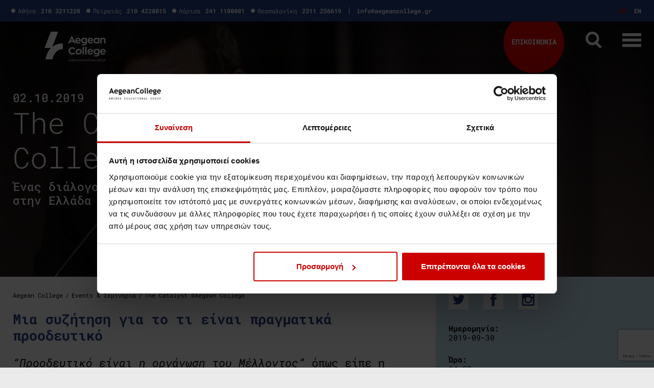

--- FILE ---
content_type: text/html; charset=UTF-8
request_url: https://aegeancollege.gr/the-catalyst-2/
body_size: 67784
content:
<!DOCTYPE html>
 <html lang="el">
  <head>
    
    
    
    
    <meta charset="utf-8">
    <meta name="viewport" content="width=device-width, initial-scale=1, shrink-to-fit=no">
    <meta name="facebook-domain-verification" content="n6h8zjhovnuozte8jq5wrcjgi9qzgh" />

    

    <style></style>

	
	<script type="text/javascript" id="contact-form-7-js-extra">
	/* <![CDATA[ */
	var wpcf7 = {"api":{"root":"https:\/\/aegeancollege.gr\/wp-json\/","namespace":"contact-form-7\/v1"},"cached":"1"};
	/* ]]> */
	</script>

    <script type="text/javascript" data-cookieconsent="ignore">
	window.dataLayer = window.dataLayer || [];

	function gtag() {
		dataLayer.
		push(arguments);
	}

	gtag("consent", "default", {
		ad_user_data: "denied",
		ad_personalization: "denied",
		ad_storage: "denied",
		analytics_storage: "denied",
		functionality_storage: "denied",
		personalization_storage: "denied",
		security_storage: "granted",
		wait_for_update: 500,
	});
	gtag("set", "ads_data_redaction", true);
	</script>
<script type="text/javascript" data-cookieconsent="ignore">
		(function (w, d, s, l, i) {
		w[l] = w[l] || [];
		w[l].push({'gtm.start': new Date().getTime(), event: 'gtm.js'});
		var f = d.getElementsByTagName(s)[0], j = d.createElement(s), dl = l !== 'dataLayer' ? '&l=' + l : '';
		j.async = true;
		j.src = 'https://www.googletagmanager.com/gtm.js?id=' + i + dl;
		f.parentNode.insertBefore(j, f);
	})(
		window,
		document,
		'script',
		'dataLayer',
		'GTM-P2C2XDR'
	);
</script>
<script type="text/javascript"
		id="Cookiebot"
		src="https://consent.cookiebot.com/uc.js"
		data-implementation="wp"
		data-cbid="0117a6d2-dd21-4a61-85bb-9b77c9ca237e"
						data-culture="EL"
				data-blockingmode="auto"
	 data-rocket-defer defer></script>
<meta name='robots' content='index, follow, max-image-preview:large, max-snippet:-1, max-video-preview:-1' />
	<style></style>
	<link rel="alternate" hreflang="el" href="https://aegeancollege.gr/the-catalyst-2/" />
<link rel="alternate" hreflang="x-default" href="https://aegeancollege.gr/the-catalyst-2/" />

<!-- Google Tag Manager for WordPress by gtm4wp.com -->
<script data-cfasync="false" data-pagespeed-no-defer>
	var gtm4wp_datalayer_name = "dataLayer";
	var dataLayer = dataLayer || [];
</script>
<!-- End Google Tag Manager for WordPress by gtm4wp.com -->
	<!-- This site is optimized with the Yoast SEO plugin v25.0 - https://yoast.com/wordpress/plugins/seo/ -->
	<title>The Catalyst @Aegean College - Τι είναι Προοδευτικό Σήμερα</title><link rel="preload" data-rocket-preload as="font" href="https://fonts.gstatic.com/s/robotomono/v23/L0xoDF4xlVMF-BfR8bXMIjhOsXG-q2oeuFoqFrlnANW5CpmMSQ.woff2" crossorigin><link rel="preload" data-rocket-preload as="font" href="https://fonts.gstatic.com/s/robotomono/v23/L0xoDF4xlVMF-BfR8bXMIjhOsXG-q2oeuFoqFrlnANW6Cpk.woff2" crossorigin><link rel="preload" data-rocket-preload as="font" href="https://fonts.gstatic.com/s/robotomono/v23/L0x5DF4xlVMF-BfR8bXMIjhIq3-OXg.woff2" crossorigin><link rel="preload" data-rocket-preload as="font" href="https://fonts.gstatic.com/s/robotomono/v23/L0x5DF4xlVMF-BfR8bXMIjhLq38.woff2" crossorigin><style id="wpr-usedcss">.fluid-width-video-wrapper{width:100%;position:relative;padding:0}.fluid-width-video-wrapper embed,.fluid-width-video-wrapper iframe,.fluid-width-video-wrapper object{position:absolute;top:0;left:0;width:100%;height:100%}img.emoji{display:inline!important;border:none!important;box-shadow:none!important;height:1em!important;width:1em!important;margin:0 .07em!important;vertical-align:-.1em!important;background:0 0!important;padding:0!important}:where(.wp-block-button__link){border-radius:9999px;box-shadow:none;padding:calc(.667em + 2px) calc(1.333em + 2px);text-decoration:none}:root :where(.wp-block-button .wp-block-button__link.is-style-outline),:root :where(.wp-block-button.is-style-outline>.wp-block-button__link){border:2px solid;padding:.667em 1.333em}:root :where(.wp-block-button .wp-block-button__link.is-style-outline:not(.has-text-color)),:root :where(.wp-block-button.is-style-outline>.wp-block-button__link:not(.has-text-color)){color:currentColor}:root :where(.wp-block-button .wp-block-button__link.is-style-outline:not(.has-background)),:root :where(.wp-block-button.is-style-outline>.wp-block-button__link:not(.has-background)){background-color:initial;background-image:none}:where(.wp-block-calendar table:not(.has-background) th){background:#ddd}:where(.wp-block-columns){margin-bottom:1.75em}:where(.wp-block-columns.has-background){padding:1.25em 2.375em}:where(.wp-block-post-comments input[type=submit]){border:none}:where(.wp-block-cover-image:not(.has-text-color)),:where(.wp-block-cover:not(.has-text-color)){color:#fff}:where(.wp-block-cover-image.is-light:not(.has-text-color)),:where(.wp-block-cover.is-light:not(.has-text-color)){color:#000}:root :where(.wp-block-cover h1:not(.has-text-color)),:root :where(.wp-block-cover h2:not(.has-text-color)),:root :where(.wp-block-cover h3:not(.has-text-color)),:root :where(.wp-block-cover h4:not(.has-text-color)),:root :where(.wp-block-cover h5:not(.has-text-color)),:root :where(.wp-block-cover h6:not(.has-text-color)),:root :where(.wp-block-cover p:not(.has-text-color)){color:inherit}.wp-block-embed{overflow-wrap:break-word}.wp-block-embed :where(figcaption){margin-bottom:1em;margin-top:.5em}.wp-block-embed iframe{max-width:100%}.wp-block-embed__wrapper{position:relative}:where(.wp-block-file){margin-bottom:1.5em}:where(.wp-block-file__button){border-radius:2em;display:inline-block;padding:.5em 1em}:where(.wp-block-file__button):is(a):active,:where(.wp-block-file__button):is(a):focus,:where(.wp-block-file__button):is(a):hover,:where(.wp-block-file__button):is(a):visited{box-shadow:none;color:#fff;opacity:.85;text-decoration:none}:where(.wp-block-group.wp-block-group-is-layout-constrained){position:relative}:root :where(.wp-block-image.is-style-rounded img,.wp-block-image .is-style-rounded img){border-radius:9999px}:where(.wp-block-latest-comments:not([style*=line-height] .wp-block-latest-comments__comment)){line-height:1.1}:where(.wp-block-latest-comments:not([style*=line-height] .wp-block-latest-comments__comment-excerpt p)){line-height:1.8}:root :where(.wp-block-latest-posts.is-grid){padding:0}:root :where(.wp-block-latest-posts.wp-block-latest-posts__list){padding-left:0}ol,ul{box-sizing:border-box}:root :where(ul.has-background,ol.has-background){padding:1.25em 2.375em}:where(.wp-block-navigation.has-background .wp-block-navigation-item a:not(.wp-element-button)),:where(.wp-block-navigation.has-background .wp-block-navigation-submenu a:not(.wp-element-button)){padding:.5em 1em}:where(.wp-block-navigation .wp-block-navigation__submenu-container .wp-block-navigation-item a:not(.wp-element-button)),:where(.wp-block-navigation .wp-block-navigation__submenu-container .wp-block-navigation-submenu a:not(.wp-element-button)),:where(.wp-block-navigation .wp-block-navigation__submenu-container .wp-block-navigation-submenu button.wp-block-navigation-item__content),:where(.wp-block-navigation .wp-block-navigation__submenu-container .wp-block-pages-list__item button.wp-block-navigation-item__content){padding:.5em 1em}:root :where(p.has-background){padding:1.25em 2.375em}:where(p.has-text-color:not(.has-link-color)) a{color:inherit}:where(.wp-block-post-comments-form) input:not([type=submit]),:where(.wp-block-post-comments-form) textarea{border:1px solid #949494;font-family:inherit;font-size:1em}:where(.wp-block-post-comments-form) input:where(:not([type=submit]):not([type=checkbox])),:where(.wp-block-post-comments-form) textarea{padding:calc(.667em + 2px)}:where(.wp-block-post-excerpt){margin-bottom:var(--wp--style--block-gap);margin-top:var(--wp--style--block-gap)}:where(.wp-block-preformatted.has-background){padding:1.25em 2.375em}:where(.wp-block-search__button){border:1px solid #ccc;padding:6px 10px}:where(.wp-block-search__input){font-family:inherit;font-size:inherit;font-style:inherit;font-weight:inherit;letter-spacing:inherit;line-height:inherit;text-transform:inherit}:where(.wp-block-search__button-inside .wp-block-search__inside-wrapper){border:1px solid #949494;box-sizing:border-box;padding:4px}:where(.wp-block-search__button-inside .wp-block-search__inside-wrapper) .wp-block-search__input{border:none;border-radius:0;padding:0 4px}:where(.wp-block-search__button-inside .wp-block-search__inside-wrapper) .wp-block-search__input:focus{outline:0}:where(.wp-block-search__button-inside .wp-block-search__inside-wrapper) :where(.wp-block-search__button){padding:4px 8px}:root :where(.wp-block-separator.is-style-dots){height:auto;line-height:1;text-align:center}:root :where(.wp-block-separator.is-style-dots):before{color:currentColor;content:"···";font-family:serif;font-size:1.5em;letter-spacing:2em;padding-left:2em}:root :where(.wp-block-site-logo.is-style-rounded){border-radius:9999px}:root :where(.wp-block-site-title a){color:inherit}:where(.wp-block-social-links:not(.is-style-logos-only)) .wp-social-link{background-color:#f0f0f0;color:#444}:where(.wp-block-social-links:not(.is-style-logos-only)) .wp-social-link-amazon{background-color:#f90;color:#fff}:where(.wp-block-social-links:not(.is-style-logos-only)) .wp-social-link-bandcamp{background-color:#1ea0c3;color:#fff}:where(.wp-block-social-links:not(.is-style-logos-only)) .wp-social-link-behance{background-color:#0757fe;color:#fff}:where(.wp-block-social-links:not(.is-style-logos-only)) .wp-social-link-bluesky{background-color:#0a7aff;color:#fff}:where(.wp-block-social-links:not(.is-style-logos-only)) .wp-social-link-codepen{background-color:#1e1f26;color:#fff}:where(.wp-block-social-links:not(.is-style-logos-only)) .wp-social-link-deviantart{background-color:#02e49b;color:#fff}:where(.wp-block-social-links:not(.is-style-logos-only)) .wp-social-link-dribbble{background-color:#e94c89;color:#fff}:where(.wp-block-social-links:not(.is-style-logos-only)) .wp-social-link-dropbox{background-color:#4280ff;color:#fff}:where(.wp-block-social-links:not(.is-style-logos-only)) .wp-social-link-etsy{background-color:#f45800;color:#fff}:where(.wp-block-social-links:not(.is-style-logos-only)) .wp-social-link-facebook{background-color:#1778f2;color:#fff}:where(.wp-block-social-links:not(.is-style-logos-only)) .wp-social-link-fivehundredpx{background-color:#000;color:#fff}:where(.wp-block-social-links:not(.is-style-logos-only)) .wp-social-link-flickr{background-color:#0461dd;color:#fff}:where(.wp-block-social-links:not(.is-style-logos-only)) .wp-social-link-foursquare{background-color:#e65678;color:#fff}:where(.wp-block-social-links:not(.is-style-logos-only)) .wp-social-link-github{background-color:#24292d;color:#fff}:where(.wp-block-social-links:not(.is-style-logos-only)) .wp-social-link-goodreads{background-color:#eceadd;color:#382110}:where(.wp-block-social-links:not(.is-style-logos-only)) .wp-social-link-google{background-color:#ea4434;color:#fff}:where(.wp-block-social-links:not(.is-style-logos-only)) .wp-social-link-gravatar{background-color:#1d4fc4;color:#fff}:where(.wp-block-social-links:not(.is-style-logos-only)) .wp-social-link-instagram{background-color:#f00075;color:#fff}:where(.wp-block-social-links:not(.is-style-logos-only)) .wp-social-link-lastfm{background-color:#e21b24;color:#fff}:where(.wp-block-social-links:not(.is-style-logos-only)) .wp-social-link-linkedin{background-color:#0d66c2;color:#fff}:where(.wp-block-social-links:not(.is-style-logos-only)) .wp-social-link-mastodon{background-color:#3288d4;color:#fff}:where(.wp-block-social-links:not(.is-style-logos-only)) .wp-social-link-medium{background-color:#000;color:#fff}:where(.wp-block-social-links:not(.is-style-logos-only)) .wp-social-link-meetup{background-color:#f6405f;color:#fff}:where(.wp-block-social-links:not(.is-style-logos-only)) .wp-social-link-patreon{background-color:#000;color:#fff}:where(.wp-block-social-links:not(.is-style-logos-only)) .wp-social-link-pinterest{background-color:#e60122;color:#fff}:where(.wp-block-social-links:not(.is-style-logos-only)) .wp-social-link-pocket{background-color:#ef4155;color:#fff}:where(.wp-block-social-links:not(.is-style-logos-only)) .wp-social-link-reddit{background-color:#ff4500;color:#fff}:where(.wp-block-social-links:not(.is-style-logos-only)) .wp-social-link-skype{background-color:#0478d7;color:#fff}:where(.wp-block-social-links:not(.is-style-logos-only)) .wp-social-link-snapchat{background-color:#fefc00;color:#fff;stroke:#000}:where(.wp-block-social-links:not(.is-style-logos-only)) .wp-social-link-soundcloud{background-color:#ff5600;color:#fff}:where(.wp-block-social-links:not(.is-style-logos-only)) .wp-social-link-spotify{background-color:#1bd760;color:#fff}:where(.wp-block-social-links:not(.is-style-logos-only)) .wp-social-link-telegram{background-color:#2aabee;color:#fff}:where(.wp-block-social-links:not(.is-style-logos-only)) .wp-social-link-threads{background-color:#000;color:#fff}:where(.wp-block-social-links:not(.is-style-logos-only)) .wp-social-link-tiktok{background-color:#000;color:#fff}:where(.wp-block-social-links:not(.is-style-logos-only)) .wp-social-link-tumblr{background-color:#011835;color:#fff}:where(.wp-block-social-links:not(.is-style-logos-only)) .wp-social-link-twitch{background-color:#6440a4;color:#fff}:where(.wp-block-social-links:not(.is-style-logos-only)) .wp-social-link-twitter{background-color:#1da1f2;color:#fff}:where(.wp-block-social-links:not(.is-style-logos-only)) .wp-social-link-vimeo{background-color:#1eb7ea;color:#fff}:where(.wp-block-social-links:not(.is-style-logos-only)) .wp-social-link-vk{background-color:#4680c2;color:#fff}:where(.wp-block-social-links:not(.is-style-logos-only)) .wp-social-link-wordpress{background-color:#3499cd;color:#fff}:where(.wp-block-social-links:not(.is-style-logos-only)) .wp-social-link-whatsapp{background-color:#25d366;color:#fff}:where(.wp-block-social-links:not(.is-style-logos-only)) .wp-social-link-x{background-color:#000;color:#fff}:where(.wp-block-social-links:not(.is-style-logos-only)) .wp-social-link-yelp{background-color:#d32422;color:#fff}:where(.wp-block-social-links:not(.is-style-logos-only)) .wp-social-link-youtube{background-color:red;color:#fff}:where(.wp-block-social-links.is-style-logos-only) .wp-social-link{background:0 0}:where(.wp-block-social-links.is-style-logos-only) .wp-social-link svg{height:1.25em;width:1.25em}:where(.wp-block-social-links.is-style-logos-only) .wp-social-link-amazon{color:#f90}:where(.wp-block-social-links.is-style-logos-only) .wp-social-link-bandcamp{color:#1ea0c3}:where(.wp-block-social-links.is-style-logos-only) .wp-social-link-behance{color:#0757fe}:where(.wp-block-social-links.is-style-logos-only) .wp-social-link-bluesky{color:#0a7aff}:where(.wp-block-social-links.is-style-logos-only) .wp-social-link-codepen{color:#1e1f26}:where(.wp-block-social-links.is-style-logos-only) .wp-social-link-deviantart{color:#02e49b}:where(.wp-block-social-links.is-style-logos-only) .wp-social-link-dribbble{color:#e94c89}:where(.wp-block-social-links.is-style-logos-only) .wp-social-link-dropbox{color:#4280ff}:where(.wp-block-social-links.is-style-logos-only) .wp-social-link-etsy{color:#f45800}:where(.wp-block-social-links.is-style-logos-only) .wp-social-link-facebook{color:#1778f2}:where(.wp-block-social-links.is-style-logos-only) .wp-social-link-fivehundredpx{color:#000}:where(.wp-block-social-links.is-style-logos-only) .wp-social-link-flickr{color:#0461dd}:where(.wp-block-social-links.is-style-logos-only) .wp-social-link-foursquare{color:#e65678}:where(.wp-block-social-links.is-style-logos-only) .wp-social-link-github{color:#24292d}:where(.wp-block-social-links.is-style-logos-only) .wp-social-link-goodreads{color:#382110}:where(.wp-block-social-links.is-style-logos-only) .wp-social-link-google{color:#ea4434}:where(.wp-block-social-links.is-style-logos-only) .wp-social-link-gravatar{color:#1d4fc4}:where(.wp-block-social-links.is-style-logos-only) .wp-social-link-instagram{color:#f00075}:where(.wp-block-social-links.is-style-logos-only) .wp-social-link-lastfm{color:#e21b24}:where(.wp-block-social-links.is-style-logos-only) .wp-social-link-linkedin{color:#0d66c2}:where(.wp-block-social-links.is-style-logos-only) .wp-social-link-mastodon{color:#3288d4}:where(.wp-block-social-links.is-style-logos-only) .wp-social-link-medium{color:#000}:where(.wp-block-social-links.is-style-logos-only) .wp-social-link-meetup{color:#f6405f}:where(.wp-block-social-links.is-style-logos-only) .wp-social-link-patreon{color:#000}:where(.wp-block-social-links.is-style-logos-only) .wp-social-link-pinterest{color:#e60122}:where(.wp-block-social-links.is-style-logos-only) .wp-social-link-pocket{color:#ef4155}:where(.wp-block-social-links.is-style-logos-only) .wp-social-link-reddit{color:#ff4500}:where(.wp-block-social-links.is-style-logos-only) .wp-social-link-skype{color:#0478d7}:where(.wp-block-social-links.is-style-logos-only) .wp-social-link-snapchat{color:#fff;stroke:#000}:where(.wp-block-social-links.is-style-logos-only) .wp-social-link-soundcloud{color:#ff5600}:where(.wp-block-social-links.is-style-logos-only) .wp-social-link-spotify{color:#1bd760}:where(.wp-block-social-links.is-style-logos-only) .wp-social-link-telegram{color:#2aabee}:where(.wp-block-social-links.is-style-logos-only) .wp-social-link-threads{color:#000}:where(.wp-block-social-links.is-style-logos-only) .wp-social-link-tiktok{color:#000}:where(.wp-block-social-links.is-style-logos-only) .wp-social-link-tumblr{color:#011835}:where(.wp-block-social-links.is-style-logos-only) .wp-social-link-twitch{color:#6440a4}:where(.wp-block-social-links.is-style-logos-only) .wp-social-link-twitter{color:#1da1f2}:where(.wp-block-social-links.is-style-logos-only) .wp-social-link-vimeo{color:#1eb7ea}:where(.wp-block-social-links.is-style-logos-only) .wp-social-link-vk{color:#4680c2}:where(.wp-block-social-links.is-style-logos-only) .wp-social-link-whatsapp{color:#25d366}:where(.wp-block-social-links.is-style-logos-only) .wp-social-link-wordpress{color:#3499cd}:where(.wp-block-social-links.is-style-logos-only) .wp-social-link-x{color:#000}:where(.wp-block-social-links.is-style-logos-only) .wp-social-link-yelp{color:#d32422}:where(.wp-block-social-links.is-style-logos-only) .wp-social-link-youtube{color:red}:root :where(.wp-block-social-links .wp-social-link a){padding:.25em}:root :where(.wp-block-social-links.is-style-logos-only .wp-social-link a){padding:0}:root :where(.wp-block-social-links.is-style-pill-shape .wp-social-link a){padding-left:.66667em;padding-right:.66667em}:root :where(.wp-block-tag-cloud.is-style-outline){display:flex;flex-wrap:wrap;gap:1ch}:root :where(.wp-block-tag-cloud.is-style-outline a){border:1px solid;font-size:unset!important;margin-right:0;padding:1ch 2ch;text-decoration:none!important}:where(.wp-block-term-description){margin-bottom:var(--wp--style--block-gap);margin-top:var(--wp--style--block-gap)}:where(pre.wp-block-verse){font-family:inherit}:root{--wp--preset--font-size--normal:16px;--wp--preset--font-size--huge:42px}html :where(.has-border-color){border-style:solid}html :where([style*=border-top-color]){border-top-style:solid}html :where([style*=border-right-color]){border-right-style:solid}html :where([style*=border-bottom-color]){border-bottom-style:solid}html :where([style*=border-left-color]){border-left-style:solid}html :where([style*=border-width]){border-style:solid}html :where([style*=border-top-width]){border-top-style:solid}html :where([style*=border-right-width]){border-right-style:solid}html :where([style*=border-bottom-width]){border-bottom-style:solid}html :where([style*=border-left-width]){border-left-style:solid}html :where(img[class*=wp-image-]){height:auto;max-width:100%}:where(figure){margin:0 0 1em}html :where(.is-position-sticky){--wp-admin--admin-bar--position-offset:var(--wp-admin--admin-bar--height, 0px)}@media screen and (max-width:600px){html :where(.is-position-sticky){--wp-admin--admin-bar--position-offset:0px}}:root{--wp--preset--aspect-ratio--square:1;--wp--preset--aspect-ratio--4-3:4/3;--wp--preset--aspect-ratio--3-4:3/4;--wp--preset--aspect-ratio--3-2:3/2;--wp--preset--aspect-ratio--2-3:2/3;--wp--preset--aspect-ratio--16-9:16/9;--wp--preset--aspect-ratio--9-16:9/16;--wp--preset--color--black:#000000;--wp--preset--color--cyan-bluish-gray:#abb8c3;--wp--preset--color--white:#ffffff;--wp--preset--color--pale-pink:#f78da7;--wp--preset--color--vivid-red:#cf2e2e;--wp--preset--color--luminous-vivid-orange:#ff6900;--wp--preset--color--luminous-vivid-amber:#fcb900;--wp--preset--color--light-green-cyan:#7bdcb5;--wp--preset--color--vivid-green-cyan:#00d084;--wp--preset--color--pale-cyan-blue:#8ed1fc;--wp--preset--color--vivid-cyan-blue:#0693e3;--wp--preset--color--vivid-purple:#9b51e0;--wp--preset--gradient--vivid-cyan-blue-to-vivid-purple:linear-gradient(135deg,rgba(6, 147, 227, 1) 0%,rgb(155, 81, 224) 100%);--wp--preset--gradient--light-green-cyan-to-vivid-green-cyan:linear-gradient(135deg,rgb(122, 220, 180) 0%,rgb(0, 208, 130) 100%);--wp--preset--gradient--luminous-vivid-amber-to-luminous-vivid-orange:linear-gradient(135deg,rgba(252, 185, 0, 1) 0%,rgba(255, 105, 0, 1) 100%);--wp--preset--gradient--luminous-vivid-orange-to-vivid-red:linear-gradient(135deg,rgba(255, 105, 0, 1) 0%,rgb(207, 46, 46) 100%);--wp--preset--gradient--very-light-gray-to-cyan-bluish-gray:linear-gradient(135deg,rgb(238, 238, 238) 0%,rgb(169, 184, 195) 100%);--wp--preset--gradient--cool-to-warm-spectrum:linear-gradient(135deg,rgb(74, 234, 220) 0%,rgb(151, 120, 209) 20%,rgb(207, 42, 186) 40%,rgb(238, 44, 130) 60%,rgb(251, 105, 98) 80%,rgb(254, 248, 76) 100%);--wp--preset--gradient--blush-light-purple:linear-gradient(135deg,rgb(255, 206, 236) 0%,rgb(152, 150, 240) 100%);--wp--preset--gradient--blush-bordeaux:linear-gradient(135deg,rgb(254, 205, 165) 0%,rgb(254, 45, 45) 50%,rgb(107, 0, 62) 100%);--wp--preset--gradient--luminous-dusk:linear-gradient(135deg,rgb(255, 203, 112) 0%,rgb(199, 81, 192) 50%,rgb(65, 88, 208) 100%);--wp--preset--gradient--pale-ocean:linear-gradient(135deg,rgb(255, 245, 203) 0%,rgb(182, 227, 212) 50%,rgb(51, 167, 181) 100%);--wp--preset--gradient--electric-grass:linear-gradient(135deg,rgb(202, 248, 128) 0%,rgb(113, 206, 126) 100%);--wp--preset--gradient--midnight:linear-gradient(135deg,rgb(2, 3, 129) 0%,rgb(40, 116, 252) 100%);--wp--preset--font-size--small:13px;--wp--preset--font-size--medium:20px;--wp--preset--font-size--large:36px;--wp--preset--font-size--x-large:42px;--wp--preset--spacing--20:0.44rem;--wp--preset--spacing--30:0.67rem;--wp--preset--spacing--40:1rem;--wp--preset--spacing--50:1.5rem;--wp--preset--spacing--60:2.25rem;--wp--preset--spacing--70:3.38rem;--wp--preset--spacing--80:5.06rem;--wp--preset--shadow--natural:6px 6px 9px rgba(0, 0, 0, .2);--wp--preset--shadow--deep:12px 12px 50px rgba(0, 0, 0, .4);--wp--preset--shadow--sharp:6px 6px 0px rgba(0, 0, 0, .2);--wp--preset--shadow--outlined:6px 6px 0px -3px rgba(255, 255, 255, 1),6px 6px rgba(0, 0, 0, 1);--wp--preset--shadow--crisp:6px 6px 0px rgba(0, 0, 0, 1)}:where(.is-layout-flex){gap:.5em}:where(.is-layout-grid){gap:.5em}:where(.wp-block-post-template.is-layout-flex){gap:1.25em}:where(.wp-block-post-template.is-layout-grid){gap:1.25em}:where(.wp-block-columns.is-layout-flex){gap:2em}:where(.wp-block-columns.is-layout-grid){gap:2em}:root :where(.wp-block-pullquote){font-size:1.5em;line-height:1.6}.wpcf7 .screen-reader-response{position:absolute;overflow:hidden;clip:rect(1px,1px,1px,1px);clip-path:inset(50%);height:1px;width:1px;margin:-1px;padding:0;border:0;word-wrap:normal!important}.wpcf7 form .wpcf7-response-output{margin:2em .5em 1em;padding:.2em 1em;border:2px solid #00a0d2}.wpcf7 form.init .wpcf7-response-output,.wpcf7 form.resetting .wpcf7-response-output,.wpcf7 form.submitting .wpcf7-response-output{display:none}.wpcf7 form.sent .wpcf7-response-output{border-color:#46b450}.wpcf7 form.aborted .wpcf7-response-output,.wpcf7 form.failed .wpcf7-response-output{border-color:#dc3232}.wpcf7 form.spam .wpcf7-response-output{border-color:#f56e28}.wpcf7 form.invalid .wpcf7-response-output,.wpcf7 form.payment-required .wpcf7-response-output,.wpcf7 form.unaccepted .wpcf7-response-output{border-color:#ffb900}.wpcf7-form-control-wrap{position:relative}.wpcf7-not-valid-tip{color:#dc3232;font-size:1em;font-weight:400;display:block}.use-floating-validation-tip .wpcf7-not-valid-tip{position:relative;top:-2ex;left:1em;z-index:100;border:1px solid #dc3232;background:#fff;padding:.2em .8em;width:24em}.wpcf7-list-item{display:inline-block;margin:0 0 0 1em}.wpcf7-list-item-label::after,.wpcf7-list-item-label::before{content:" "}.wpcf7-spinner{visibility:hidden;display:inline-block;background-color:#23282d;opacity:.75;width:24px;height:24px;border:none;border-radius:100%;padding:0;margin:0 24px;position:relative}form.submitting .wpcf7-spinner{visibility:visible}.wpcf7-spinner::before{content:'';position:absolute;background-color:#fbfbfc;top:4px;left:4px;width:6px;height:6px;border:none;border-radius:100%;transform-origin:8px 8px;animation-name:spin;animation-duration:1s;animation-timing-function:linear;animation-iteration-count:infinite}@media (prefers-reduced-motion:reduce){.wpcf7-spinner::before{animation-name:blink;animation-duration:2s}}@keyframes spin{from{transform:rotate(0)}to{transform:rotate(360deg)}}@keyframes blink{from{opacity:0}50%{opacity:1}to{opacity:0}}.wpcf7 [inert]{opacity:.5}.wpcf7 input[type=file]{cursor:pointer}.wpcf7 input[type=file]:disabled{cursor:default}.wpcf7 .wpcf7-submit:disabled{cursor:not-allowed}.wpcf7 input[type=email],.wpcf7 input[type=tel],.wpcf7 input[type=url]{direction:ltr}@font-face{font-display:swap;font-family:'Roboto Mono';font-style:italic;font-weight:400;src:url(https://fonts.gstatic.com/s/robotomono/v23/L0xoDF4xlVMF-BfR8bXMIjhOsXG-q2oeuFoqFrlnANW5CpmMSQ.woff2) format('woff2');unicode-range:U+0370-0377,U+037A-037F,U+0384-038A,U+038C,U+038E-03A1,U+03A3-03FF}@font-face{font-display:swap;font-family:'Roboto Mono';font-style:italic;font-weight:400;src:url(https://fonts.gstatic.com/s/robotomono/v23/L0xoDF4xlVMF-BfR8bXMIjhOsXG-q2oeuFoqFrlnANW6Cpk.woff2) format('woff2');unicode-range:U+0000-00FF,U+0131,U+0152-0153,U+02BB-02BC,U+02C6,U+02DA,U+02DC,U+0304,U+0308,U+0329,U+2000-206F,U+20AC,U+2122,U+2191,U+2193,U+2212,U+2215,U+FEFF,U+FFFD}@font-face{font-display:swap;font-family:'Roboto Mono';font-style:normal;font-weight:300;src:url(https://fonts.gstatic.com/s/robotomono/v23/L0x5DF4xlVMF-BfR8bXMIjhIq3-OXg.woff2) format('woff2');unicode-range:U+0370-0377,U+037A-037F,U+0384-038A,U+038C,U+038E-03A1,U+03A3-03FF}@font-face{font-display:swap;font-family:'Roboto Mono';font-style:normal;font-weight:300;src:url(https://fonts.gstatic.com/s/robotomono/v23/L0x5DF4xlVMF-BfR8bXMIjhLq38.woff2) format('woff2');unicode-range:U+0000-00FF,U+0131,U+0152-0153,U+02BB-02BC,U+02C6,U+02DA,U+02DC,U+0304,U+0308,U+0329,U+2000-206F,U+20AC,U+2122,U+2191,U+2193,U+2212,U+2215,U+FEFF,U+FFFD}@font-face{font-display:swap;font-family:'Roboto Mono';font-style:normal;font-weight:400;src:url(https://fonts.gstatic.com/s/robotomono/v23/L0x5DF4xlVMF-BfR8bXMIjhIq3-OXg.woff2) format('woff2');unicode-range:U+0370-0377,U+037A-037F,U+0384-038A,U+038C,U+038E-03A1,U+03A3-03FF}@font-face{font-display:swap;font-family:'Roboto Mono';font-style:normal;font-weight:400;src:url(https://fonts.gstatic.com/s/robotomono/v23/L0x5DF4xlVMF-BfR8bXMIjhLq38.woff2) format('woff2');unicode-range:U+0000-00FF,U+0131,U+0152-0153,U+02BB-02BC,U+02C6,U+02DA,U+02DC,U+0304,U+0308,U+0329,U+2000-206F,U+20AC,U+2122,U+2191,U+2193,U+2212,U+2215,U+FEFF,U+FFFD}@font-face{font-display:swap;font-family:'Roboto Mono';font-style:normal;font-weight:500;src:url(https://fonts.gstatic.com/s/robotomono/v23/L0x5DF4xlVMF-BfR8bXMIjhIq3-OXg.woff2) format('woff2');unicode-range:U+0370-0377,U+037A-037F,U+0384-038A,U+038C,U+038E-03A1,U+03A3-03FF}@font-face{font-display:swap;font-family:'Roboto Mono';font-style:normal;font-weight:500;src:url(https://fonts.gstatic.com/s/robotomono/v23/L0x5DF4xlVMF-BfR8bXMIjhLq38.woff2) format('woff2');unicode-range:U+0000-00FF,U+0131,U+0152-0153,U+02BB-02BC,U+02C6,U+02DA,U+02DC,U+0304,U+0308,U+0329,U+2000-206F,U+20AC,U+2122,U+2191,U+2193,U+2212,U+2215,U+FEFF,U+FFFD}@font-face{font-display:swap;font-family:'Roboto Mono';font-style:normal;font-weight:700;src:url(https://fonts.gstatic.com/s/robotomono/v23/L0x5DF4xlVMF-BfR8bXMIjhIq3-OXg.woff2) format('woff2');unicode-range:U+0370-0377,U+037A-037F,U+0384-038A,U+038C,U+038E-03A1,U+03A3-03FF}@font-face{font-display:swap;font-family:'Roboto Mono';font-style:normal;font-weight:700;src:url(https://fonts.gstatic.com/s/robotomono/v23/L0x5DF4xlVMF-BfR8bXMIjhLq38.woff2) format('woff2');unicode-range:U+0000-00FF,U+0131,U+0152-0153,U+02BB-02BC,U+02C6,U+02DA,U+02DC,U+0304,U+0308,U+0329,U+2000-206F,U+20AC,U+2122,U+2191,U+2193,U+2212,U+2215,U+FEFF,U+FFFD}.mfp-arrow,.slick-slider,html{-webkit-tap-highlight-color:transparent}button,select{text-transform:none}.card,.mfp-title{word-wrap:break-word}.navbar-nav{-webkit-box-direction:normal}.modal-dialog,.slick-slide.dragging img,a.btn.disabled,fieldset:disabled a.btn{pointer-events:none}.no-js .owl-carousel{display:block}.owl-height{transition:height .5s ease-in-out}.mfp-bg{overflow:hidden}.mfp-arrow:after,.mfp-arrow:before,.mfp-container:before,.mfp-figure:after,.slick-track:after,.slick-track:before{content:''}.mfp-bg,.mfp-container,.mfp-wrap{left:0;height:100%;width:100%}.animated{-webkit-animation-duration:1s;animation-duration:1s;-webkit-animation-fill-mode:both;animation-fill-mode:both}@-webkit-keyframes swing{20%{-webkit-transform:rotate3d(0,0,1,15deg);transform:rotate3d(0,0,1,15deg)}40%{-webkit-transform:rotate3d(0,0,1,-10deg);transform:rotate3d(0,0,1,-10deg)}60%{-webkit-transform:rotate3d(0,0,1,5deg);transform:rotate3d(0,0,1,5deg)}80%{-webkit-transform:rotate3d(0,0,1,-5deg);transform:rotate3d(0,0,1,-5deg)}to{-webkit-transform:rotate3d(0,0,1,0deg);transform:rotate3d(0,0,1,0deg)}}@keyframes swing{20%{-webkit-transform:rotate3d(0,0,1,15deg);transform:rotate3d(0,0,1,15deg)}40%{-webkit-transform:rotate3d(0,0,1,-10deg);transform:rotate3d(0,0,1,-10deg)}60%{-webkit-transform:rotate3d(0,0,1,5deg);transform:rotate3d(0,0,1,5deg)}80%{-webkit-transform:rotate3d(0,0,1,-5deg);transform:rotate3d(0,0,1,-5deg)}to{-webkit-transform:rotate3d(0,0,1,0deg);transform:rotate3d(0,0,1,0deg)}}.swing{-webkit-transform-origin:top center;transform-origin:top center;-webkit-animation-name:swing;animation-name:swing}@-webkit-keyframes flip{from{-webkit-transform:perspective(400px) rotate3d(0,1,0,-360deg);transform:perspective(400px) rotate3d(0,1,0,-360deg);-webkit-animation-timing-function:ease-out;animation-timing-function:ease-out}40%{-webkit-transform:perspective(400px) translate3d(0,0,150px) rotate3d(0,1,0,-190deg);transform:perspective(400px) translate3d(0,0,150px) rotate3d(0,1,0,-190deg);-webkit-animation-timing-function:ease-out;animation-timing-function:ease-out}50%{-webkit-transform:perspective(400px) translate3d(0,0,150px) rotate3d(0,1,0,-170deg);transform:perspective(400px) translate3d(0,0,150px) rotate3d(0,1,0,-170deg);-webkit-animation-timing-function:ease-in;animation-timing-function:ease-in}80%{-webkit-transform:perspective(400px) scale3d(.95,.95,.95);transform:perspective(400px) scale3d(.95,.95,.95);-webkit-animation-timing-function:ease-in;animation-timing-function:ease-in}to{-webkit-transform:perspective(400px);transform:perspective(400px);-webkit-animation-timing-function:ease-in;animation-timing-function:ease-in}}@keyframes flip{from{-webkit-transform:perspective(400px) rotate3d(0,1,0,-360deg);transform:perspective(400px) rotate3d(0,1,0,-360deg);-webkit-animation-timing-function:ease-out;animation-timing-function:ease-out}40%{-webkit-transform:perspective(400px) translate3d(0,0,150px) rotate3d(0,1,0,-190deg);transform:perspective(400px) translate3d(0,0,150px) rotate3d(0,1,0,-190deg);-webkit-animation-timing-function:ease-out;animation-timing-function:ease-out}50%{-webkit-transform:perspective(400px) translate3d(0,0,150px) rotate3d(0,1,0,-170deg);transform:perspective(400px) translate3d(0,0,150px) rotate3d(0,1,0,-170deg);-webkit-animation-timing-function:ease-in;animation-timing-function:ease-in}80%{-webkit-transform:perspective(400px) scale3d(.95,.95,.95);transform:perspective(400px) scale3d(.95,.95,.95);-webkit-animation-timing-function:ease-in;animation-timing-function:ease-in}to{-webkit-transform:perspective(400px);transform:perspective(400px);-webkit-animation-timing-function:ease-in;animation-timing-function:ease-in}}.animated.flip{-webkit-backface-visibility:visible;backface-visibility:visible;-webkit-animation-name:flip;animation-name:flip}.slick-loading .slick-slide,.slick-loading .slick-track{visibility:hidden}.mfp-bg{top:0;z-index:1042;position:fixed;background:#0b0b0b;opacity:.8}.mfp-wrap{top:0;z-index:1043;position:fixed;outline:0!important;-webkit-backface-visibility:hidden}.mfp-container{text-align:center;position:absolute;top:0;padding:0 8px;box-sizing:border-box}.mfp-container:before{display:inline-block;height:100%;vertical-align:middle}.mfp-align-top .mfp-container:before{display:none}.mfp-ajax-cur{cursor:progress}.mfp-zoom-out-cur{cursor:-moz-zoom-out;cursor:-webkit-zoom-out;cursor:zoom-out}.mfp-arrow,.mfp-close,.mfp-counter{-webkit-user-select:none;-moz-user-select:none;user-select:none}.btn,.slick-slider{-webkit-user-select:none;-moz-user-select:none;-ms-user-select:none}.mfp-loading.mfp-figure{display:none}.mfp-close{color:#fff}button.mfp-arrow,button.mfp-close{overflow:visible;cursor:pointer;background:0 0;border:0;-webkit-appearance:none;display:block;outline:0;padding:0;z-index:1046;box-shadow:none;touch-action:manipulation}.mfp-figure:after,.mfp-iframe-scaler iframe{box-shadow:0 0 8px rgba(0,0,0,.6);position:absolute;left:0}button::-moz-focus-inner{padding:0;border:0}.mfp-close{width:44px;height:44px;line-height:44px;position:absolute;right:0;top:0;text-decoration:none;text-align:center;opacity:.65;padding:0 0 18px 10px;font-style:normal;font-size:28px;font-family:Arial,Baskerville,monospace}.mfp-close:focus,.mfp-close:hover{opacity:1}.mfp-close:active{top:1px}.mfp-close-btn-in .mfp-close{color:#333}.mfp-counter{position:absolute;top:0;right:0;color:#ccc;font-size:12px;line-height:18px;white-space:nowrap}.mfp-figure,img.mfp-img{line-height:0}.mfp-arrow{position:absolute;opacity:.65;margin:0;top:50%;margin-top:-55px;padding:0;width:90px;height:110px}.mfp-arrow:active{margin-top:-54px}.mfp-arrow:focus,.mfp-arrow:hover{opacity:1}.mfp-arrow:after,.mfp-arrow:before{display:block;width:0;height:0;position:absolute;left:0;top:0;margin-top:35px;margin-left:35px;border:inset transparent}.mfp-arrow:after{border-top-width:13px;border-bottom-width:13px;top:8px}.mfp-arrow:before{border-top-width:21px;border-bottom-width:21px;opacity:.7}img.mfp-img,legend{max-width:100%}.mfp-iframe-scaler{width:100%;height:0;overflow:hidden;padding-top:56.25%}.mfp-iframe-scaler iframe{display:block;top:0;width:100%;height:100%;background:#000}.mfp-figure:after,img.mfp-img{width:auto;height:auto;display:block}img.mfp-img{box-sizing:border-box;padding:40px 0;margin:0 auto}.mfp-figure:after{top:40px;bottom:40px;right:0;z-index:-1;background:#444}.mfp-figure figure{margin:0}.mfp-bottom-bar{margin-top:-36px;position:absolute;top:100%;left:0;width:100%;cursor:auto}.mfp-title{text-align:left;line-height:18px;color:#f3f3f3;padding-right:36px}.select2-container .select2-selection--single .select2-selection__clear,.slick-list,.slick-slider,.slick-track{position:relative}body,caption{text-align:left}@media all and (max-width:900px){.mfp-arrow{-webkit-transform:scale(.75);transform:scale(.75)}.mfp-container{padding-left:6px;padding-right:6px}}.slick-slider{display:block;box-sizing:border-box;user-select:none;-webkit-touch-callout:none;-khtml-user-select:none;-ms-touch-action:pan-y;touch-action:pan-y}.slick-list{display:block;overflow:hidden;margin:0;padding:0}.slick-list:focus{outline:0}.slick-list.dragging{cursor:pointer;cursor:hand}.slick-slider .slick-list,.slick-slider .slick-track{-webkit-transform:translate3d(0,0,0);-moz-transform:translate3d(0,0,0);-ms-transform:translate3d(0,0,0);-o-transform:translate3d(0,0,0);transform:translate3d(0,0,0)}.slick-track{top:0;left:0;display:block;margin-left:auto;margin-right:auto}.slick-track:after,.slick-track:before{display:table}.slick-track:after{clear:both}.slick-slide{display:none;float:left;height:100%;min-height:1px}[dir=rtl] .slick-slide{float:right}.slick-slide img{display:block}.slick-slide.slick-loading img{display:none}.slick-initialized .slick-slide{display:block}.slick-vertical .slick-slide{display:block;height:auto;border:1px solid transparent}.slick-arrow.slick-hidden{display:none}.select2-container{box-sizing:border-box;display:inline-block;margin:0;position:relative;vertical-align:middle}.select2-container .select2-selection--single{box-sizing:border-box;cursor:pointer;display:block;height:28px;user-select:none;-webkit-user-select:none}.select2-container .select2-selection--single .select2-selection__rendered{display:block;padding-left:8px;padding-right:20px;overflow:hidden;text-overflow:ellipsis;white-space:nowrap}.select2-container[dir=rtl] .select2-selection--single .select2-selection__rendered{padding-right:8px;padding-left:20px}.select2-container .select2-selection--multiple{box-sizing:border-box;cursor:pointer;display:block;min-height:32px;user-select:none;-webkit-user-select:none}.select2-container .select2-selection--multiple .select2-selection__rendered{display:inline-block;overflow:hidden;padding-left:8px;text-overflow:ellipsis;white-space:nowrap}.select2-container .select2-search--inline{float:left}.select2-container .select2-search--inline .select2-search__field{box-sizing:border-box;border:none;font-size:100%;margin-top:5px;padding:0}.select2-container .select2-search--inline .select2-search__field::-webkit-search-cancel-button{-webkit-appearance:none}.select2-dropdown{background-color:#fff;border:1px solid #aaa;border-radius:4px;box-sizing:border-box;display:block;position:absolute;left:-100000px;width:100%;z-index:1051}.select2-results{display:block}.select2-results__options{list-style:none;margin:0;padding:0}.select2-results__option{padding:6px;user-select:none;-webkit-user-select:none}.select2-results__option[aria-selected]{cursor:pointer}.select2-container--open .select2-dropdown{left:0}.select2-container--open .select2-dropdown--above{border-bottom:none;border-bottom-left-radius:0;border-bottom-right-radius:0}.select2-container--open .select2-dropdown--below{border-top:none;border-top-left-radius:0;border-top-right-radius:0}.select2-search--dropdown{display:block;padding:4px}.select2-search--dropdown .select2-search__field{padding:4px;width:100%;box-sizing:border-box}.select2-search--dropdown .select2-search__field::-webkit-search-cancel-button{-webkit-appearance:none}.select2-search--dropdown.select2-search--hide{display:none}.select2-hidden-accessible{border:0!important;clip:rect(0 0 0 0)!important;-webkit-clip-path:inset(50%)!important;clip-path:inset(50%)!important;height:1px!important;overflow:hidden!important;padding:0!important;position:absolute!important;width:1px!important;white-space:nowrap!important}textarea{overflow:auto}address,legend{line-height:inherit}legend{width:100%}.dropdown-menu,.popover{background-clip:padding-box}.btn:not(:disabled):not(.disabled).active,.btn:not(:disabled):not(.disabled):active{background-image:none}address,ol,p,ul{margin-bottom:1rem}h1,h2,h3,label{margin-bottom:.5rem}aside,figcaption,figure,footer,header,legend,main,nav,section{display:block}button,input{overflow:visible}label,output{display:inline-block}[data-aos][data-aos][data-aos-duration="100"],body[data-aos-duration="100"] [data-aos]{transition-duration:.1s}[data-aos][data-aos][data-aos-delay="100"],body[data-aos-delay="100"] [data-aos]{transition-delay:0}[data-aos][data-aos][data-aos-delay="100"].aos-animate,body[data-aos-delay="100"] [data-aos].aos-animate{transition-delay:.1s}[data-aos][data-aos][data-aos-duration="400"],body[data-aos-duration="400"] [data-aos]{transition-duration:.4s}[data-aos][data-aos][data-aos-delay="400"],body[data-aos-delay="400"] [data-aos]{transition-delay:0}[data-aos][data-aos][data-aos-delay="400"].aos-animate,body[data-aos-delay="400"] [data-aos].aos-animate{transition-delay:.4s}[data-aos][data-aos][data-aos-duration="600"],body[data-aos-duration="600"] [data-aos]{transition-duration:.6s}[data-aos][data-aos][data-aos-delay="600"],body[data-aos-delay="600"] [data-aos]{transition-delay:0}[data-aos][data-aos][data-aos-delay="600"].aos-animate,body[data-aos-delay="600"] [data-aos].aos-animate{transition-delay:.6s}[data-aos][data-aos][data-aos-duration="1000"],body[data-aos-duration="1000"] [data-aos]{transition-duration:1s}[data-aos][data-aos][data-aos-delay="1000"],body[data-aos-delay="1000"] [data-aos]{transition-delay:0}[data-aos][data-aos][data-aos-delay="1000"].aos-animate,body[data-aos-delay="1000"] [data-aos].aos-animate{transition-delay:1s}[data-aos][data-aos][data-aos-duration="1200"],body[data-aos-duration="1200"] [data-aos]{transition-duration:1.2s}[data-aos][data-aos][data-aos-delay="1200"],body[data-aos-delay="1200"] [data-aos]{transition-delay:0}[data-aos][data-aos][data-aos-delay="1200"].aos-animate,body[data-aos-delay="1200"] [data-aos].aos-animate{transition-delay:1.2s}[data-aos][data-aos][data-aos-duration="2000"],body[data-aos-duration="2000"] [data-aos]{transition-duration:2s}[data-aos][data-aos][data-aos-delay="2000"],body[data-aos-delay="2000"] [data-aos]{transition-delay:0}[data-aos][data-aos][data-aos-delay="2000"].aos-animate,body[data-aos-delay="2000"] [data-aos].aos-animate{transition-delay:2s}[data-aos][data-aos][data-aos-easing=linear],body[data-aos-easing=linear] [data-aos]{transition-timing-function:cubic-bezier(.25,.25,.75,.75)}[data-aos][data-aos][data-aos-easing=ease],body[data-aos-easing=ease] [data-aos]{transition-timing-function:ease}[data-aos][data-aos][data-aos-easing=ease-in-out],body[data-aos-easing=ease-in-out] [data-aos]{transition-timing-function:ease-in-out}[data-aos^=fade][data-aos^=fade]{opacity:0;transition-property:opacity,transform}[data-aos^=fade][data-aos^=fade].aos-animate{opacity:1;transform:translate(0)}[data-aos^=zoom][data-aos^=zoom]{opacity:0;transition-property:opacity,transform}[data-aos^=zoom][data-aos^=zoom].aos-animate{opacity:1;transform:translate(0) scale(1)}[data-aos^=slide][data-aos^=slide]{transition-property:transform}[data-aos^=slide][data-aos^=slide].aos-animate{transform:translate(0)}[data-aos=slide-up]{transform:translateY(100%)}[data-aos^=flip][data-aos^=flip]{backface-visibility:hidden;transition-property:transform}:root{--blue:#007bff;--indigo:#6610f2;--purple:#6f42c1;--pink:#e83e8c;--red:#dc3545;--orange:#fd7e14;--yellow:#ffc107;--green:#28a745;--teal:#20c997;--cyan:#17a2b8;--white:#fff;--gray:#6c757d;--gray-dark:#343a40;--primary:#007bff;--secondary:#6c757d;--success:#28a745;--info:#17a2b8;--warning:#ffc107;--danger:#dc3545;--light:#f8f9fa;--dark:#343a40;--breakpoint-xs:0;--breakpoint-sm:576px;--breakpoint-md:768px;--breakpoint-lg:992px;--breakpoint-xl:1200px;--font-family-sans-serif:-apple-system,BlinkMacSystemFont,"Segoe UI",Roboto,"Helvetica Neue",Arial,sans-serif,"Apple Color Emoji","Segoe UI Emoji","Segoe UI Symbol";--font-family-monospace:SFMono-Regular,Menlo,Monaco,Consolas,"Liberation Mono","Courier New",monospace}*,::after,::before{box-sizing:border-box}html{font-family:sans-serif;line-height:1.15;-webkit-text-size-adjust:100%;-ms-text-size-adjust:100%;-ms-overflow-style:scrollbar}@-ms-viewport{width:device-width}body{margin:0;font-weight:400;background-color:#fff}[tabindex="-1"]:focus{outline:0!important}h1,h2,h3,ol,p,ul{margin-top:0}.btn:not(:disabled):not(.disabled),.navbar-toggler:not(:disabled):not(.disabled){cursor:pointer}address{font-style:normal}ol ol,ol ul,ul ol,ul ul{margin-bottom:0}b,strong{font-weight:bolder}a{background-color:transparent;-webkit-text-decoration-skip:objects}a:not([href]):not([tabindex]),a:not([href]):not([tabindex]):focus,a:not([href]):not([tabindex]):hover{color:inherit;text-decoration:none}a:not([href]):not([tabindex]):focus{outline:0}code,samp{font-size:1em}img{vertical-align:middle;border-style:none}svg:not(:root){overflow:hidden}table{border-collapse:collapse}caption{padding-top:.75rem;padding-bottom:.75rem;color:#6c757d;caption-side:bottom}button{border-radius:0}button,input,optgroup,select,textarea{margin:0;font-family:inherit;font-size:inherit;line-height:inherit}[type=reset],[type=submit],button,html [type=button]{-webkit-appearance:button}[type=button]::-moz-focus-inner,[type=reset]::-moz-focus-inner,[type=submit]::-moz-focus-inner,button::-moz-focus-inner{padding:0;border-style:none}input[type=checkbox],input[type=radio]{box-sizing:border-box;padding:0}input[type=date]{-webkit-appearance:listbox}textarea{resize:vertical}fieldset{min-width:0;padding:0;margin:0;border:0}legend{padding:0;margin-bottom:.5rem;font-size:1.5rem;color:inherit;white-space:normal}.btn,.dropdown-item{white-space:nowrap}progress{vertical-align:baseline}[type=number]::-webkit-inner-spin-button,[type=number]::-webkit-outer-spin-button{height:auto}[type=search]{outline-offset:-2px;-webkit-appearance:none}[type=search]::-webkit-search-cancel-button,[type=search]::-webkit-search-decoration{-webkit-appearance:none}::-webkit-file-upload-button{font:inherit;-webkit-appearance:button}template{display:none}[hidden]{display:none!important}h1,h2,h3{margin-bottom:.5rem;font-family:inherit;font-weight:500;line-height:1.2;color:inherit}h1{font-size:2.5rem}h2{font-size:2rem}h3{font-size:1.75rem}code{font-size:87.5%}a>code{color:inherit}code,samp{font-family:SFMono-Regular,Menlo,Monaco,Consolas,"Liberation Mono","Courier New",monospace}code{color:#e83e8c;word-break:break-word}.container{padding-right:15px;padding-left:15px;margin-right:auto;margin-left:auto}.btn,.dropdown-item{font-weight:400}@media (min-width:576px){.container{max-width:540px}}@media (min-width:768px){.container{max-width:720px}}@media (min-width:992px){.container{max-width:960px}}@media (min-width:1200px){.container{max-width:1140px}}.row{display:-webkit-box;display:-ms-flexbox;display:flex;-ms-flex-wrap:wrap;flex-wrap:wrap;margin-right:-15px;margin-left:-15px}.no-gutters>[class*=col-]{padding-right:0;padding-left:0}.col-10,.col-12,.col-md,.col-md-10,.col-md-12,.col-md-6,.col-md-7,.col-md-8,.col-xl-12,.col-xl-4,.col-xl-6,.col-xl-8{position:relative;width:100%;min-height:1px;padding-right:15px;padding-left:15px}.col-10{-webkit-box-flex:0}.col-10{-ms-flex:0 0 83.333333%;flex:0 0 83.333333%;max-width:83.333333%}.col-12{-webkit-box-flex:0;-ms-flex:0 0 100%;flex:0 0 100%;max-width:100%}.order-1{-webkit-box-ordinal-group:2;-ms-flex-order:1;order:1}.order-2{-webkit-box-ordinal-group:3;-ms-flex-order:2;order:2}.order-3{-webkit-box-ordinal-group:4;-ms-flex-order:3;order:3}.order-4{-webkit-box-ordinal-group:5;-ms-flex-order:4;order:4}@media (min-width:768px){.col-md{-ms-flex-preferred-size:0;flex-basis:0;-webkit-box-flex:1;-ms-flex-positive:1;flex-grow:1;max-width:100%}.col-md-6{-webkit-box-flex:0;-ms-flex:0 0 50%;flex:0 0 50%;max-width:50%}.col-md-7{-webkit-box-flex:0;-ms-flex:0 0 58.333333%;flex:0 0 58.333333%;max-width:58.333333%}.col-md-8{-webkit-box-flex:0;-ms-flex:0 0 66.666667%;flex:0 0 66.666667%;max-width:66.666667%}.col-md-10{-webkit-box-flex:0;-ms-flex:0 0 83.333333%;flex:0 0 83.333333%;max-width:83.333333%}.col-md-12{-webkit-box-flex:0;-ms-flex:0 0 100%;flex:0 0 100%;max-width:100%}.order-md-1{-webkit-box-ordinal-group:2;-ms-flex-order:1;order:1}.order-md-2{-webkit-box-ordinal-group:3;-ms-flex-order:2;order:2}.order-md-3{-webkit-box-ordinal-group:4;-ms-flex-order:3;order:3}.order-md-5{-webkit-box-ordinal-group:6;-ms-flex-order:5;order:5}}@media (min-width:1200px){.col-xl-4{-webkit-box-flex:0;-ms-flex:0 0 33.333333%;flex:0 0 33.333333%;max-width:33.333333%}.col-xl-6{-webkit-box-flex:0;-ms-flex:0 0 50%;flex:0 0 50%;max-width:50%}.col-xl-8{-webkit-box-flex:0;-ms-flex:0 0 66.666667%;flex:0 0 66.666667%;max-width:66.666667%}.col-xl-12{-webkit-box-flex:0;-ms-flex:0 0 100%;flex:0 0 100%;max-width:100%}.order-xl-1{-webkit-box-ordinal-group:2;-ms-flex-order:1;order:1}.order-xl-2{-webkit-box-ordinal-group:3;-ms-flex-order:2;order:2}.order-xl-3{-webkit-box-ordinal-group:4;-ms-flex-order:3;order:3}.order-xl-4{-webkit-box-ordinal-group:5;-ms-flex-order:4;order:4}}.table{width:100%;max-width:100%;margin-bottom:1rem;background-color:transparent}.table tbody+tbody{border-top:2px solid #dee2e6}.table .table{background-color:#fff}.collapsing,.modal,.modal-open,.progress{overflow:hidden}.collapsing,.dropdown,.dropup{position:relative}.btn{display:inline-block;text-align:center;vertical-align:middle;user-select:none;border:1px solid transparent;padding:.375rem .75rem;font-size:1rem;line-height:1.5;border-radius:.25rem;transition:color .15s ease-in-out,background-color .15s ease-in-out,border-color .15s ease-in-out,box-shadow .15s ease-in-out}.btn:focus,.btn:hover{text-decoration:none}.btn.focus,.btn:focus{outline:0;box-shadow:0 0 0 .2rem rgba(0,123,255,.25)}.btn.disabled,.btn:disabled{opacity:.65}.dropdown-toggle::after,.dropup .dropdown-toggle::after{width:0;height:0;vertical-align:.255em;content:""}.fade{opacity:0;transition:opacity .15s linear}.fade.show{opacity:1}.collapse{display:none}.collapse.show{display:block}tr.collapse.show{display:table-row}tbody.collapse.show{display:table-row-group}.collapsing{height:0;transition:height .35s ease}.dropdown-toggle::after{display:inline-block;margin-left:.255em;border-top:.3em solid;border-right:.3em solid transparent;border-bottom:0;border-left:.3em solid transparent}.dropdown-toggle:empty::after{margin-left:0}.dropdown-menu{position:absolute;top:100%;left:0;z-index:1000;display:none;float:left;min-width:10rem;padding:.5rem 0;margin:.125rem 0 0;font-size:1rem;color:#212529;text-align:left;list-style:none;background-color:#fff;border:1px solid rgba(0,0,0,.15);border-radius:.25rem}.dropup .dropdown-menu{margin-top:0;margin-bottom:.125rem}.dropup .dropdown-toggle::after{display:inline-block;margin-left:.255em;border-top:0;border-right:.3em solid transparent;border-bottom:.3em solid;border-left:.3em solid transparent}.dropleft .dropdown-toggle::before,.dropright .dropdown-toggle::after{width:0;content:"";border-top:.3em solid transparent;border-bottom:.3em solid transparent;height:0}.dropup .dropdown-toggle:empty::after{margin-left:0}.dropright .dropdown-menu{margin-top:0;margin-left:.125rem}.dropright .dropdown-toggle::after{display:inline-block;margin-left:.255em;border-left:.3em solid;vertical-align:0}.dropright .dropdown-toggle:empty::after{margin-left:0}.dropleft .dropdown-menu{margin-top:0;margin-right:.125rem}.dropleft .dropdown-toggle::after{width:0;height:0;margin-left:.255em;vertical-align:.255em;content:"";display:none}.dropleft .dropdown-toggle::before{display:inline-block;margin-right:.255em;border-right:.3em solid;vertical-align:0}.dropleft .dropdown-toggle:empty::after{margin-left:0}.dropdown-item{display:block;width:100%;padding:.25rem 1.5rem;clear:both;color:#212529;text-align:inherit;background-color:transparent;border:0}.dropdown-item:focus,.dropdown-item:hover{color:#16181b;text-decoration:none;background-color:#f8f9fa}.dropdown-item.active,.dropdown-item:active{color:#fff;text-decoration:none;background-color:#007bff}.dropdown-item.disabled,.dropdown-item:disabled{color:#6c757d;background-color:transparent}.dropdown-menu.show{display:block}.navbar{display:-webkit-box;display:-ms-flexbox;-ms-flex-wrap:wrap}.popover .arrow::after,.popover .arrow::before,.tooltip .arrow::before{content:""}.nav-link,.navbar{padding:.5rem 1rem}.nav-link{display:block}.nav-link:focus,.nav-link:hover{text-decoration:none}.nav-link.disabled{color:#6c757d}.navbar{position:relative;display:flex;flex-wrap:wrap;-webkit-box-align:center;-ms-flex-align:center;align-items:center;-webkit-box-pack:justify;-ms-flex-pack:justify;justify-content:space-between}.navbar>.container{display:-webkit-box;display:-ms-flexbox;display:flex;-ms-flex-wrap:wrap;flex-wrap:wrap;-webkit-box-align:center;-ms-flex-align:center;align-items:center;-webkit-box-pack:justify;-ms-flex-pack:justify;justify-content:space-between}.card,.navbar-nav{display:-webkit-box;display:-ms-flexbox}.navbar-nav{display:flex;-webkit-box-orient:vertical;-ms-flex-direction:column;flex-direction:column;padding-left:0;margin-bottom:0;list-style:none}.navbar-nav .nav-link{padding-right:0;padding-left:0}.navbar-nav .dropdown-menu{position:static;float:none}.navbar-toggler{padding:.25rem .75rem;font-size:1.25rem;line-height:1;background-color:transparent;border:1px solid transparent;border-radius:.25rem}.navbar-toggler:focus,.navbar-toggler:hover{text-decoration:none}.card{-webkit-box-orient:vertical;-webkit-box-direction:normal}.card{position:relative;display:flex;-ms-flex-direction:column;flex-direction:column;min-width:0;background-color:#fff;background-clip:border-box}.card>.list-group:first-child .list-group-item:first-child{border-top-left-radius:.25rem;border-top-right-radius:.25rem}.card>.list-group:last-child .list-group-item:last-child{border-bottom-right-radius:.25rem;border-bottom-left-radius:.25rem}.alert{position:relative}.list-group{-webkit-box-orient:vertical;-webkit-box-direction:normal}.breadcrumb{display:-webkit-box;display:-ms-flexbox;display:flex;-ms-flex-wrap:wrap;flex-wrap:wrap;margin-bottom:1rem;list-style:none;background-color:#e9ecef}.breadcrumb-item+.breadcrumb-item::before{display:inline-block;padding-right:.5rem;padding-left:.5rem;color:#6c757d;content:"/"}.progress{display:-webkit-box;display:-ms-flexbox}.breadcrumb-item+.breadcrumb-item:hover::before{text-decoration:none}.breadcrumb-item.active{color:#6c757d}.popover-body,.popover-header{padding:.5rem .75rem}.archive-categories a,.close:not(:disabled):not(.disabled),button,input[type=submit]{cursor:pointer}.close{font-weight:700;line-height:1}.alert{padding:.75rem 1.25rem;margin-bottom:1rem;border:1px solid transparent;border-radius:.25rem}.progress{display:flex;height:1rem;font-size:.75rem;background-color:#e9ecef;border-radius:.25rem}.list-group{display:-webkit-box;display:-ms-flexbox}.list-group{display:flex;-ms-flex-direction:column;flex-direction:column;padding-left:0;margin-bottom:0}.list-group-item{position:relative;display:block;padding:.75rem 1.25rem;margin-bottom:-1px;background-color:#fff;border:1px solid rgba(0,0,0,.125)}.list-group-item:first-child{border-top-left-radius:.25rem;border-top-right-radius:.25rem}.list-group-item:last-child{margin-bottom:0;border-bottom-right-radius:.25rem;border-bottom-left-radius:.25rem}.list-group-item:focus,.list-group-item:hover{z-index:1;text-decoration:none}.list-group-item.disabled,.list-group-item:disabled{color:#6c757d;background-color:#fff}.list-group-item.active{z-index:2;color:#fff;background-color:#007bff;border-color:#007bff}.close{float:right;font-size:1.5rem;color:#000;text-shadow:0 1px 0 #fff;opacity:.5}.popover,.tooltip{font-family:-apple-system,BlinkMacSystemFont,"Segoe UI",Roboto,"Helvetica Neue",Arial,sans-serif,"Apple Color Emoji","Segoe UI Emoji","Segoe UI Symbol";font-style:normal;font-weight:400;text-transform:none;letter-spacing:normal;word-break:normal;word-spacing:normal;white-space:normal;line-break:auto;font-size:.875rem;word-wrap:break-word;text-decoration:none}.popover,.tooltip{line-height:1.5}.popover,.tooltip{text-shadow:none}.close:focus,.close:hover{color:#000;text-decoration:none;opacity:.75}button.close{padding:0;background-color:transparent;border:0;-webkit-appearance:none}.modal{position:fixed;top:0;right:0;bottom:0;left:0;z-index:1050;display:none;outline:0}.modal-open .modal{overflow-x:hidden;overflow-y:auto}.modal-dialog{position:relative;width:auto;margin:.5rem}.modal.fade .modal-dialog{transition:-webkit-transform .3s ease-out;transition:transform .3s ease-out;transition:transform .3s ease-out,-webkit-transform .3s ease-out;-webkit-transform:translate(0,-25%);transform:translate(0,-25%)}.modal.show .modal-dialog{-webkit-transform:translate(0,0);transform:translate(0,0)}.modal-backdrop{position:fixed;top:0;right:0;bottom:0;left:0;z-index:1040;background-color:#000}.modal-backdrop.fade{opacity:0}.modal-backdrop.show{opacity:.5}.popover,.popover .arrow,.popover .arrow::after,.popover .arrow::before,.tooltip,.tooltip .arrow{position:absolute;display:block}.modal-scrollbar-measure{position:absolute;top:-9999px;width:50px;height:50px;overflow:scroll}@media (min-width:576px){.modal-dialog{max-width:500px;margin:1.75rem auto}}.tooltip{z-index:1070;margin:0;text-align:left;text-align:start;opacity:0}.tooltip.show{opacity:.9}.tooltip .arrow{width:.8rem;height:.4rem}.tooltip .arrow::before{position:absolute;border-color:transparent;border-style:solid}.tooltip-inner{max-width:200px;padding:.25rem .5rem;color:#fff;text-align:center;background-color:#000;border-radius:.25rem}.popover{top:0;left:0;z-index:1060;max-width:276px;text-align:left;text-align:start;background-color:#fff;border:1px solid rgba(0,0,0,.2);border-radius:.3rem}.popover .arrow{width:1rem;height:.5rem;margin:0 .3rem}.popover .arrow::after,.popover .arrow::before{border-color:transparent;border-style:solid}.carousel,.carousel-item{position:relative}.popover-header{margin-bottom:0;font-size:1rem;color:inherit;background-color:#f7f7f7;border-bottom:1px solid #ebebeb;border-top-left-radius:calc(.3rem - 1px);border-top-right-radius:calc(.3rem - 1px)}.popover-header:empty{display:none}.popover-body{color:#212529}.carousel-item{display:none;-webkit-box-align:center;-ms-flex-align:center;align-items:center;width:100%;transition:-webkit-transform .6s ease;transition:transform .6s ease;transition:transform .6s ease,-webkit-transform .6s ease;-webkit-backface-visibility:hidden;backface-visibility:hidden;-webkit-perspective:1000px;perspective:1000px}.carousel-item-next,.carousel-item-prev,.carousel-item.active{display:block}.carousel-item-next,.carousel-item-prev{position:absolute;top:0}.carousel-item-next.carousel-item-left,.carousel-item-prev.carousel-item-right{-webkit-transform:translateX(0);transform:translateX(0)}@supports ((-webkit-transform-style:preserve-3d) or (transform-style:preserve-3d)){.carousel-item-next.carousel-item-left,.carousel-item-prev.carousel-item-right{-webkit-transform:translate3d(0,0,0);transform:translate3d(0,0,0)}}.active.carousel-item-right,.carousel-item-next{-webkit-transform:translateX(100%);transform:translateX(100%)}@supports ((-webkit-transform-style:preserve-3d) or (transform-style:preserve-3d)){.active.carousel-item-right,.carousel-item-next{-webkit-transform:translate3d(100%,0,0);transform:translate3d(100%,0,0)}}.active.carousel-item-left,.carousel-item-prev{-webkit-transform:translateX(-100%);transform:translateX(-100%)}@supports ((-webkit-transform-style:preserve-3d) or (transform-style:preserve-3d)){.active.carousel-item-left,.carousel-item-prev{-webkit-transform:translate3d(-100%,0,0);transform:translate3d(-100%,0,0)}}.is-hovered-o:hover,.position-cover:hover .position-cover-title{opacity:.6}.carousel-indicators{position:absolute;right:0;bottom:10px;left:0;z-index:15;display:-webkit-box;display:-ms-flexbox;display:flex;-webkit-box-pack:center;-ms-flex-pack:center;justify-content:center;padding-left:0;margin-right:15%;margin-left:15%;list-style:none}.carousel-indicators li{position:relative;-webkit-box-flex:0;-ms-flex:0 1 auto;flex:0 1 auto;width:30px;height:3px;margin-right:3px;margin-left:3px;text-indent:-999px;background-color:rgba(255,255,255,.5)}.carousel-indicators li::after,.carousel-indicators li::before{left:0;display:inline-block;height:10px;position:absolute;content:"";width:100%}.carousel-indicators li::before{top:-10px}.carousel-indicators li::after{bottom:-10px}.carousel-indicators .active{background-color:#fff}.bg-white{background-color:#fff!important}.border{border:1px solid #dee2e6!important}.d-none{display:none!important}.d-block{display:block!important}.d-flex{display:-webkit-box!important;display:-ms-flexbox!important;display:flex!important}@media (min-width:768px){.d-md-none{display:none!important}.d-md-block{display:block!important}.d-md-flex{display:-webkit-box!important;display:-ms-flexbox!important;display:flex!important}}@media (min-width:992px){.d-lg-flex{display:-webkit-box!important;display:-ms-flexbox!important;display:flex!important}}@media (min-width:1200px){.d-xl-none{display:none!important}.d-xl-block{display:block!important}}.flex-column{-webkit-box-orient:vertical!important;-webkit-box-direction:normal!important;-ms-flex-direction:column!important;flex-direction:column!important}.justify-content-center{-webkit-box-pack:center!important;-ms-flex-pack:center!important;justify-content:center!important}.justify-content-between{-webkit-box-pack:justify!important;-ms-flex-pack:justify!important;justify-content:space-between!important}.align-items-center{-webkit-box-align:center!important;-ms-flex-align:center!important;align-items:center!important}.position-static{position:static!important}@supports ((position:-webkit-sticky) or (position:sticky)){.sticky-top{position:-webkit-sticky;position:sticky;top:0;z-index:1020}}.no-overflow{overflow:hidden}.w-100{width:100%!important}.mb-3{margin-bottom:1rem!important}.mt-4{margin-top:1.5rem!important}.mr-auto{margin-right:auto!important}.mb-auto{margin-bottom:auto!important}.text-left{text-align:left!important}.text-uppercase{text-transform:uppercase!important}.blockquote-body,.col-form input[type=email],.col-form input[type=number],.col-form input[type=tel],.col-form input[type=text],.col-form select,.col-form textarea,.cover-link,.cover-subtitle,.cover-title,.font24,.position-cover-bottomlabel,.position-cover-subtitle,.position-cover-title,.position-cover-toplabel,div.wpcf7-validation-errors,form,form .form-accept,span.wpcf7-not-valid-tip{font-family:"Roboto Mono",monospace}.visible{visibility:visible!important}@media print{img,tr{page-break-inside:avoid}*,::after,::before{text-shadow:none!important;box-shadow:none!important}a:not(.btn){text-decoration:underline}h2,h3,p{orphans:3;widows:3}h2,h3{page-break-after:avoid}@page{size:a3}.container,body{min-width:992px!important}.navbar{display:none}.table{border-collapse:collapse!important}}a,a:hover{text-decoration:none}button,input,select,textarea{background:0 0;border:none;outline:0}*,figure,h1,h2,h3,p,ul{margin:0;padding:0;outline:0;box-sizing:border-box}*{outline:0}li,ul{list-style:none}main{position:relative;display:block}button{box-shadow:none}button:focus{outline:0}a{color:#000}a:hover{color:currentColor}img,svg{max-width:100%;height:auto}input,select,textarea{-webkit-appearance:none;-moz-appearance:none;appearance:none;border-radius:0}button:active span,button:focus span{position:relative;top:0;left:0}select::-ms-expand{display:none}.container{width:100%;max-width:1440px}@media (min-width:768px){.flex-md-row{-webkit-box-direction:normal!important}.flex-md-row{-webkit-box-orient:horizontal!important;-ms-flex-direction:row!important;flex-direction:row!important}.container{padding-left:25px!important;padding-right:25px!important}.row{margin-left:-25px;margin-right:-25px}.col-10,.col-12,.col-md,.col-md-10,.col-md-12,.col-md-6,.col-md-7,.col-md-8,.col-xl-12,.col-xl-4,.col-xl-6,.col-xl-8{padding-left:25px;padding-right:25px}}.no-gutters{margin-right:0;margin-left:0}.modalui-form span.wpcf7-not-valid-tip{bottom:-8px}span.wpcf7-not-valid-tip{position:absolute;right:0;bottom:-12px}div.wpcf7-validation-errors{margin:0;padding:0;border:none}div.wpcf7-validation-errors,span.wpcf7-not-valid-tip{color:#cb0100}div.wpcf7-validation-errors,span.wpcf7-not-valid-tip{font-size:.95rem;line-height:1.15rem}html{font-size:62.5%}.font24{font-size:2.4rem;line-height:2.9rem}.bold{font-weight:700}.light{font-weight:300}.medium{font-weight:500}.fixed{position:fixed}.mb-auto{margin-bottom:auto}.js-content-12{margin-top:25px}@media (min-width:1200px){.js-content-12{margin-top:0}}[data-aos=slide-up]{visibility:hidden;-webkit-transform:translateY(200px);-ms-transform:translateY(200px);transform:translateY(200px);transition:all 5s ease}[data-aos=slide-up].aos-animate{visibility:visible;-webkit-transform:translateY(0);-ms-transform:translateY(0);transform:translateY(0)}input.wpcf7-form-control.wpcf7-submit{transition:background .3s}input.wpcf7-form-control.wpcf7-submit:hover{background:rgba(37,65,134,.6)}.flex-1{-webkit-flex:1;-ms-flex:1;flex:1}.b-effectdown{background:#c9e3ee}.plr-2515{padding-left:15px!important;padding-right:15px!important}@media (min-width:768px){div.wpcf7-validation-errors,span.wpcf7-not-valid-tip{font-size:1.2rem;line-height:1.4rem;font-family:"Roboto Mono",monospace}.plr-2515{padding-left:25px!important;padding-right:25px!important}}.pr-25{padding-right:25px}.no-bg{background:0 0!important}.ptb-25{padding-top:15px;padding-bottom:15px}.mb20{margin-bottom:20px}.mt20{margin-top:20px}.flex{display:-webkit-flex;display:-ms-flexbox;display:flex}.static{position:static}.max-350{max-width:350px}.max-450{max-width:450px}.z-1{z-index:1}.c-white{color:#fff}.c-blue{color:#254186}.mce-editor a,.single-programme .modal-teacher a{border-bottom:1px solid transparent;transition:border .2s}.mce-editor a:hover,.single-programme .modal-teacher a:hover{border-color:#000}.blockquote-body{margin:50px 0 35px;font-size:1.8rem;line-height:2.15rem}@media (min-width:768px){.ptb-25{padding-top:25px;padding-bottom:25px}.blockquote-body{font-size:2.3rem;line-height:2.75rem;font-family:"Roboto Mono",monospace}}.position-cover::after{content:""}.position-cover{top:0;left:0;right:0;bottom:0}.breadcrumb{background:0 0;font-size:1.2rem;padding:0;margin:0;border-radius:0}.breadcrumb .breadcrumb-item,.breadcrumb .breadcrumb-item+.breadcrumb-item::before,.breadcrumb .breadcrumb-item.active{color:#000}.position-cover-toplabels{display:-webkit-flex;display:-ms-flexbox}.cover-title{font-weight:300;font-size:2.5rem;line-height:3rem}@media (min-width:576px){.cover-title{font-size:3rem;line-height:3.6rem;font-family:"Roboto Mono",monospace}}@media (min-width:768px){.cover-title{font-size:5.7rem;line-height:6.85rem;font-family:"Roboto Mono",monospace}}.cover-subtitle{font-weight:500;font-size:1.8rem;line-height:2.15rem}@media (min-width:768px){.cover-subtitle{font-size:2.3rem;line-height:2.75rem;font-family:"Roboto Mono",monospace}}.cover-link{font-weight:700;display:inline-block;color:#fff;font-size:1.4rem;line-height:1.7rem}.sth2{height:320px}@media (min-width:768px){.cover-link{font-size:1.5rem;line-height:1.8rem;font-family:"Roboto Mono",monospace}.sth2{height:550px}}@media (min-width:1200px){.sth2{height:480px}}.sth3{height:420px}@media (min-width:768px){.sth3{height:640px}}@media (min-width:1200px){.sth3{height:500px}}.position-cover{position:absolute;padding:15px}.position-cover:hover .position-cover-toplabel--one{color:#fff;background:0 0;border-color:#fff}.position-cover::after{position:absolute;background-color:rgba(0,0,0,.3);mix-blend-mode:multiply;top:0;right:0;bottom:0;left:0}.position-cover-bg{background-position:center;background-repeat:no-repeat;background-size:cover}@media (min-width:768px){.position-cover{padding:25px}}.position-cover-toplabels{display:flex}.position-cover-bottominfo{color:#fff}.position-cover-toplabel{border-radius:16px;border:1px solid transparent;padding:7px 10px;font-size:1.4rem;line-height:1.7rem}@media (min-width:768px){.position-cover-toplabel{font-size:1.5rem;line-height:1.8rem;font-family:"Roboto Mono",monospace}}.position-cover-toplabel.white{background:#fff}.position-cover-toplabel--one{position:relative;transition:all .3s;z-index:2}.position-cover-toplabel--two{padding-left:57px;left:-50px;border:none;background:linear-gradient(to right,rgba(255,255,255,.0001) 0,rgba(255,255,255,.8) 80px,rgba(255,255,255,.8) 100%);display:-webkit-flex;display:-ms-flexbox;display:flex;-webkit-flex-wrap:wrap;-ms-flex-wrap:wrap;flex-wrap:wrap;-webkit-align-items:center;-ms-flex-align:center;align-items:center;-webkit-justify-content:center;-ms-flex-pack:center;justify-content:center}.position-cover-title{transition:all .3s;font-size:1.6rem;line-height:1.9rem}@media (min-width:768px){.position-cover-title{font-size:2.3rem;line-height:2.75rem;font-family:"Roboto Mono",monospace}}.position-cover-bottomlabel,.position-cover-subtitle{font-size:1.2rem;line-height:1.4rem}.position-cover-subtitle{margin-top:10px}.position-cover-bottomlabel{margin-bottom:10px}.relative{position:relative}.is-hovered{transition:color .3s}.active .is-hovered,.is-hovered:hover{color:#cb0100}.is-hovered-o{transition:opacity .3s}.form-controls{width:100%;height:46px}.form-controls.bg-white{background:#fff;color:#000}.form-controls.bg-red{background:#cb0100;color:#fff;transition:background .3s}.form-controls.bg-red:hover{background:#254186}form{font-size:1.9rem;line-height:2.3rem}form ::-webkit-input-placeholder{color:#000}form :-moz-placeholder{color:#000}form ::-moz-placeholder{color:#000}form :-ms-input-placeholder{color:#000}form.form input[type=email],form.form input[type=number],form.form input[type=tel],form.form input[type=text],form.form select,form.form textarea{color:#8f9193}form.form ::-webkit-input-placeholder{color:#8f9193;font-size:15px}form.form :-moz-placeholder{color:#8f9193;font-size:15px}form.form ::-moz-placeholder{color:#8f9193;font-size:15px}form.form :-ms-input-placeholder{color:#8f9193;font-size:15px}form .form-accept{margin-top:5px;margin-bottom:20px;font-size:1.2rem;line-height:1.4rem}form .form-accept a{color:#fff;text-decoration:underline}.owl-carousel2 .owl-stage,.row-form{display:-webkit-flex;display:-ms-flexbox;-webkit-flex-wrap:wrap}.modal-general{position:fixed;z-index:10000000;transition:all .5s;background:rgba(0,0,0,.85);overflow:auto;padding:25px 0;top:0;right:0;bottom:0;left:0;opacity:0;visibility:hidden}.modal-general.modal-map{position:static;padding:0}.modal-general.modal-map .close-map{position:absolute}.modal-general.is-visible{opacity:1;visibility:visible}.modal-general.is-visible.modal-map{position:fixed}.modal-general.is-visible.modal-map .close-map{position:static}.row-form{display:flex;-ms-flex-wrap:wrap;flex-wrap:wrap;-webkit-align-items:center;-ms-flex-align:center;align-items:center;-webkit-justify-content:flex-start;-ms-flex-pack:start;justify-content:flex-start}.col-form{width:100%}@media (min-width:768px){.position-cover-bottomlabel,.position-cover-subtitle{font-size:1.5rem;line-height:1.8rem;font-family:"Roboto Mono",monospace}form .form-accept{font-size:1.5rem;line-height:1.8rem;font-family:"Roboto Mono",monospace}.col-form:not(.col-form--100){width:calc(50% - 7.5px)}.col-form:not(.col-form--100):nth-child(odd){margin-right:15px}}.col-form--100{width:100%}.col-form input[type=email],.col-form input[type=number],.col-form input[type=tel],.col-form input[type=text],.col-form select,.col-form textarea{padding-left:10px;font-size:1.4rem;line-height:1.7rem}.col-form textarea{padding-top:10px}.col-form input[type=submit]{margin-bottom:0;color:#fff;background:#254186}@media (min-width:768px){.col-form input[type=email],.col-form input[type=number],.col-form input[type=tel],.col-form input[type=text],.col-form select,.col-form textarea{font-size:1.5rem;line-height:1.8rem;font-family:"Roboto Mono",monospace}.owl-carousel2 .slide{height:475px}}.owl-carousel2 *{color:#fff}.owl-carousel2 .owl-item{position:static}.owl-carousel2 .owl-stage{display:flex;-ms-flex-wrap:wrap;flex-wrap:wrap}.owl-carousel2 .owl-dots{position:absolute;top:-25px;left:0;margin:0!important;width:100%;display:-webkit-flex;display:-ms-flexbox;display:flex;-webkit-flex-wrap:wrap;-ms-flex-wrap:wrap;flex-wrap:wrap}.owl-carousel2 .owl-dots .owl-dot{margin-right:15px;-webkit-flex:1;-ms-flex:1;flex:1}.owl-carousel2 .owl-dots .owl-dot.active span{background:#cb0100}.owl-carousel2 .owl-dots .owl-dot:last-child{margin-right:0}.owl-carousel2 .owl-dots .owl-dot span{width:auto;height:4px;background:#fff;margin:0;border-radius:0;opacity:1;transition:all .3s}.owl-carousel2 .owl-dots .owl-dot:hover:not(.active) span{opacity:.6}.main-content .main-inner{margin:25px 0;font-family:"Roboto Mono",monospace}.main-content .main-inner{font-size:1.4rem;line-height:1.7rem}.main-content p+p{margin-top:20px}.card{border:0;border-radius:0}.card+.card{margin-top:13px}@media (min-width:1200px){.owl-carousel2 .slide{height:405px}.main-content .main-inner{font-size:1.8rem;line-height:2.2rem;font-family:"Roboto Mono",monospace}.container{max-width:1440px}}.mce-editor a{font-weight:700;color:currentColor;border-width:2px}.mce-editor:not(.has-custom-styles) ul{margin-top:20px}.mce-editor:not(.has-custom-styles) ul li{position:relative;padding-left:40px}.mce-editor:not(.has-custom-styles) ul li::before{content:"";position:absolute;left:0;top:5px;background:#cb0100;border-radius:50%;width:10px;height:10px}.content-main::after,.modalui::before,.single.single-post .mce-editor li::before{content:''}.mce-editor li+li{margin-top:7px}.email-icon,.phone-icon{width:14px;height:14px}.close-icon{width:20px;height:20px}@media (min-width:768px){.close-icon{width:33px;height:33px}}.lessmore-icon{width:52px;height:52px}@media (min-width:768px){.logo-full{width:244px;height:58px}}.logo-short{width:137px;height:19px}@-webkit-keyframes loader{0%,100%{-webkit-transform:scale(.5);transform:scale(.5);background:#fff}50%{-webkit-transform:scale(1);transform:scale(1);background:#cb0100}}@keyframes loader{0%,100%{-webkit-transform:scale(.5);transform:scale(.5);background:#fff}50%{-webkit-transform:scale(1);transform:scale(1);background:#cb0100}}body{overflow-x:hidden;color:#000;background:#ebebeb;font-size:1.6rem;line-height:2.4rem;font-family:"Roboto Mono",monospace}.preloader,main{background:#fff}body.no-overflowy{overflow-y:hidden}.preloader{position:fixed;left:0;top:0;bottom:0;right:0;z-index:999999999}.preloader.is-hidden{opacity:0;visibility:hidden}.preloader ul{margin-top:10px}.preloader li{height:15px;width:15px;border:3px solid #fff;border-radius:100%;-webkit-animation:2s infinite loader;animation:2s infinite loader}.preloader li:nth-child(1n){left:0;-webkit-animation-delay:0s;animation-delay:0s}.preloader li:nth-child(2n){-webkit-animation-delay:.2s;animation-delay:.2s}.preloader li:nth-child(3n){-webkit-animation-delay:.4s;animation-delay:.4s}.container.padding-mdup{padding:0!important}.content{overflow:hidden;max-width:1440px;margin:0 auto;position:relative}.content-inner{transition:opacity .6s,-webkit-transform .6s;transition:transform .6s,opacity .6s;transition:transform .6s,opacity .6s,-webkit-transform .6s;transition-timing-function:cubic-bezier(.2,1,.3,1)}.content-inner.is-hidden{opacity:0;-webkit-transform:scale3d(.8,.8,1);transform:scale3d(.8,.8,1)}.content-main{position:relative;left:0;transition:left .6s}.content-main::after{position:absolute;top:0;right:0;width:0;height:0;background:rgba(0,0,0,.2);opacity:0;z-index:100;transition:opacity .5s,width .1s .5s,height .1s .5s}.content-main.is-moved{left:-100%}@media (min-width:768px){.logo-short{width:244px;height:34px}.container.padding-mdup{padding:0 25px!important}.content-main.is-moved{left:-480px}}.content-main.is-moved::after{width:100%;height:100%;opacity:1;transition:opacity .5s}.top-header{position:fixed;top:0;left:0;width:100%;z-index:100}.top-header .container{background:#254186}.top-header-inner{height:35px;display:-webkit-flex;display:-ms-flexbox;display:flex;-webkit-flex-wrap:wrap;-ms-flex-wrap:wrap;flex-wrap:wrap;-webkit-align-items:center;-ms-flex-align:center;align-items:center;-webkit-justify-content:space-between;-ms-flex-pack:justify;justify-content:space-between}.top-header svg{fill:#fff}.top-header .child{display:-webkit-flex;display:-ms-flexbox;display:flex}.top-header .child>div{line-height:35px}.top-header .child>div:nth-child(2){background:#cb0100}@media (min-width:768px){.top-header{position:static}.top-header-inner{height:42px}.top-header .child>div{line-height:normal}.top-header .child>div:nth-child(2){background:0 0}}.top-header .child>div:nth-child(3){background:#254186}.top-header .child>div:first-of-type{display:none}.top-header .child.left{width:100%}.top-header .child.left>div{width:50%}@media (min-width:768px){.top-header .child>div:nth-child(3){background:0 0}.top-header .child>div:first-of-type{display:block}.top-header .child>div:not(:last-of-type){margin-right:15px}.top-header .child.left{width:auto}.top-header .child.left>div{width:auto;display:-webkit-flex;display:-ms-flexbox;display:flex;-webkit-flex-wrap:wrap;-ms-flex-wrap:wrap;flex-wrap:wrap;-webkit-align-items:center;-ms-flex-align:center;align-items:center;-webkit-justify-content:stretch;-ms-flex-pack:stretch;justify-content:stretch}}.top-header .child.left a,.top-header .child.left button{height:35px;padding-left:5px;display:-webkit-flex;display:-ms-flexbox;display:flex;-webkit-flex-wrap:wrap;-ms-flex-wrap:wrap;flex-wrap:wrap;-webkit-align-items:center;-ms-flex-align:center;align-items:center;-webkit-justify-content:stretch;-ms-flex-pack:stretch;justify-content:stretch}.top-header .child.left a svg,.top-header .child.left button svg{margin-right:10px}.top-header .child.right{display:none}header .right,header .top-nav{display:-webkit-flex;display:-ms-flexbox}.top-header *{color:#fff;font-size:.95rem;line-height:1.15rem;font-family:"Roboto Mono",monospace}header{position:absolute;left:0!important;top:35px!important;width:100%;z-index:100}header .logo{position:relative}header .logo-full,header .logo-short{transition:all .5s}header .logo-full{fill:#fff;-webkit-transform:translateY(10px);-ms-transform:translateY(10px);transform:translateY(10px)}header .logo-full.is-hidden{opacity:0;visibility:hidden}header .logo-full.fill-black{fill:#000}header .logo-short{left:0;fill:#fff}header .logo-short.is-visible{opacity:1;visibility:visible}header .menu svg{width:22px;height:16px}@media (min-width:768px){.top-header .child.left a,.top-header .child.left button{padding-left:0}.top-header .child.right{display:-webkit-flex;display:-ms-flexbox;display:flex}.top-header *{font-size:1.2rem;line-height:1.4rem;font-family:"Roboto Mono",monospace}header{top:0!important}header .logo-short{position:absolute;top:50%;-webkit-transform:translate(0,-50%);-ms-transform:translate(0,-50%);transform:translate(0,-50%);opacity:0;visibility:hidden}header .menu svg{width:37px;height:27px}}header .container{transition:background .5s}header .container.bg-white{background:#fff}header .top-nav{padding:10px 0;position:relative;display:flex;-webkit-flex-wrap:wrap;-ms-flex-wrap:wrap;flex-wrap:wrap;-webkit-align-items:center;-ms-flex-align:center;align-items:center;-webkit-justify-content:space-between;-ms-flex-pack:justify;justify-content:space-between;transition:padding .5s}header .contact{position:absolute;top:0;right:110px}header .contact-btn{width:120px;height:101px;font-weight:700;font-size:1.4rem;color:#fff;background:url(https://aegeancollege.gr/wp-content/themes/aegean/img/contact-bg.png) center no-repeat}header .contact span{position:relative;top:-11px}header .search-btn svg{width:22px;height:23px;stroke:#fff;transition:stroke .5s}header .search-btn svg.stroke-black{stroke:#000}header .menu-btn{width:37px;height:27px}header .right{display:flex;-webkit-flex-wrap:wrap;-ms-flex-wrap:wrap;flex-wrap:wrap;-webkit-align-items:center;-ms-flex-align:center;align-items:center;-webkit-justify-content:stretch;-ms-flex-pack:stretch;justify-content:stretch}header .right .child:not(:last-child){margin-right:25px}header .logo .logo-full,header .logo .logo-short,header .menu svg{fill:#fff;transition:fill .5s}header .logo .logo-full.fill-black,header .logo .logo-short.fill-black,header .menu svg.fill-black{fill:#000}.menu-wrapper{position:absolute;visibility:hidden;width:100%;top:42px;right:0;z-index:101;height:100vh;overflow-y:auto;-webkit-transform:translate3d(100%,0,0);transform:translate3d(100%,0,0);transition:all .6s;background:#fff;padding-bottom:50px}@media (min-width:768px){header .search-btn svg{width:32px;height:33px}header .right .child:not(:last-child){margin-right:40px}.menu-wrapper{width:480px}}.menu-wrapper.is-visible{-webkit-transform:translate3d(0,0,0);transform:translate3d(0,0,0);visibility:visible}.menu-wrapper .menu-top-header{display:-webkit-flex;display:-ms-flexbox;display:flex;-webkit-flex-wrap:wrap;-ms-flex-wrap:wrap;flex-wrap:wrap;-webkit-align-items:center;-ms-flex-align:center;align-items:center;-webkit-justify-content:space-between;-ms-flex-pack:justify;justify-content:space-between}.menu-wrapper .menu-header{margin:20px 15px}.menu-wrapper .menu-languages{display:-webkit-flex;display:-ms-flexbox;display:flex;-webkit-flex-wrap:wrap;-ms-flex-wrap:wrap;flex-wrap:wrap;-webkit-align-items:flex-start;-ms-flex-align:start;align-items:flex-start;-webkit-justify-content:space-between;-ms-flex-pack:justify;justify-content:space-between}.menu-wrapper .menu-languages a{width:52px;height:52px;font-weight:500;background:#254186;color:#fff;transition:all .3s;display:-webkit-flex;display:-ms-flexbox;display:flex;-webkit-flex-wrap:wrap;-ms-flex-wrap:wrap;flex-wrap:wrap;-webkit-align-items:center;-ms-flex-align:center;align-items:center;-webkit-justify-content:center;-ms-flex-pack:center;justify-content:center;font-size:1.6rem;line-height:2.1rem;font-family:"Roboto Mono",monospace}.menu-wrapper .menu-languages a.active{background:#65a5db}.menu-wrapper .menu-languages a:hover{color:#254186;background:#c9e3ee}.menu-wrapper .menu-languages>div:first-child{margin-right:7px}.menu-wrapper .menu-close svg{fill:#CB0100;transition:fill .3s}.menu-wrapper .menu .sub-menu .lessmore-toggle svg.svg1 .rect1,.menu-wrapper .menu-close svg:hover{fill:#254186}.menu-wrapper .menu-contact{margin-top:25px;text-align:center;background:#254186}.menu-wrapper .menu-contact-btn{display:block;width:100%;padding:30px 20px;font-size:1.4rem;color:#fff;transition:all .3s}.menu-wrapper .menu-contact-btn:hover{color:#254186;background:#c9e3ee}.menu-wrapper .menu>li>a{font-weight:700;font-size:2rem;line-height:2.5rem;font-family:"Roboto Mono",monospace}.menu-wrapper .menu>li:last-child{border-bottom:1px solid #000}.menu-wrapper .menu a{padding:12px 23px;transition:all .3s;min-height:68px;display:-webkit-flex;display:-ms-flexbox;display:flex;-webkit-flex-wrap:wrap;-ms-flex-wrap:wrap;flex-wrap:wrap;-webkit-align-items:center;-ms-flex-align:center;align-items:center;-webkit-justify-content:stretch;-ms-flex-pack:stretch;justify-content:stretch}@media (min-width:768px){.menu-wrapper .menu>li>a{font-size:2.5rem;line-height:3rem;font-family:"Roboto Mono",monospace}.menu-wrapper .menu a:hover{padding-left:38px}}.menu-wrapper .menu a:hover{background:#c9e3ee}.menu-wrapper .menu li{border-top:1px solid #000;transition:all .3s}.menu-wrapper .menu li.is-opened{background:#f5f5f5}.menu-wrapper .menu li.is-opened.active{border-top:3px solid #cb0100}.menu-wrapper .menu li.is-opened.no-accordion span{max-width:none}.menu-wrapper .menu li.is-opened li{border-color:#ababae}.menu-wrapper .menu .sub-menu{display:none}.menu-wrapper .menu .sub-menu a{position:relative;font-weight:500;padding:12px 45px;font-size:1.85rem;line-height:2.2rem;font-family:"Roboto Mono",monospace}.menu-wrapper .menu .sub-menu a:hover{padding-left:60px}@media (min-width:768px){.menu-wrapper .menu .sub-menu a{padding:12px 65px}.menu-wrapper .menu .sub-menu a:hover{padding-left:80px}}.menu-wrapper .menu .sub-menu span:not(.lessmore-toggle){display:inline-block;max-width:200px}.modalui,.modalui-inner--up{display:-webkit-flex;display:-ms-flexbox}.menu-wrapper .menu .sub-menu .sub-menu a{padding:12px 75px}.menu-wrapper .menu .sub-menu .sub-menu a:hover{padding-left:90px}.menu-wrapper .menu .sub-menu .lessmore-toggle{right:0;width:52px;height:52px;position:absolute;top:50%;-webkit-transform:translate(0,-50%);-ms-transform:translate(0,-50%);transform:translate(0,-50%)}.menu-wrapper .menu .sub-menu .lessmore-toggle svg{transition:oapcity .3s;position:absolute;top:50%;-webkit-transform:translate(0,-50%);-ms-transform:translate(0,-50%);transform:translate(0,-50%)}.modalui,.modalui::before{pointer-events:none;top:0;right:0;bottom:0;left:0}.menu-wrapper .menu .sub-menu .lessmore-toggle svg path,.menu-wrapper .menu .sub-menu .lessmore-toggle svg rect{transition:all .3s}.menu-wrapper .menu .sub-menu .lessmore-toggle svg.is-hidden{opacity:0}.menu-wrapper .menu .sub-menu .lessmore-toggle svg.svg1 .rect2{stroke:#fff}.menu-wrapper .menu .sub-menu .lessmore-toggle svg.svg1 .path{fill:#fff}.menu-wrapper .menu .sub-menu .lessmore-toggle svg.svg1.is-hovered .rect1{fill:#C9E3EE}.menu-wrapper .menu .sub-menu .lessmore-toggle svg.svg1.is-hovered .rect2{stroke:#254186}.menu-wrapper .menu .sub-menu .lessmore-toggle svg.svg1.is-hovered .path{fill:#254186}.modalui-close svg,.modalui-logo svg{fill:#fff}.modalui{position:fixed;z-index:0;display:flex;-webkit-flex-direction:column;-ms-flex-direction:column;flex-direction:column}.modalui::before{position:absolute;background:rgba(0,0,0,.3);opacity:0;transition:opacity .6s;transition-timing-function:cubic-bezier(.2,1,.3,1)}.modalui.is-open .modalui-close,.modalui.is-open .modalui-form,.modalui.is-open .modalui-logo,.modalui.is-open::before{opacity:1}.modalui.is-open{z-index:1000;pointer-events:auto}.modalui.is-open .modalui-inner{-webkit-transform:translate3d(0,0,0);transform:translate3d(0,0,0)}.modalui.is-open .modalui-close{-webkit-transform:scale3d(1,1,1);transform:scale3d(1,1,1)}.modalui.is-open .modalui-logo{-webkit-transform:translate3d(-50%,0,0);transform:translate3d(-50%,0,0);transition-delay:50ms}.modalui.is-open .modalui-contact-child{-webkit-transform:translate3d(0,0,0);transform:translate3d(0,0,0);transition-delay:50ms}.modalui.is-open .modalui-contact-child:last-child{transition-delay:.1s}.modalui-inner{position:absolute;left:0;width:100%;height:50%;transition:-webkit-transform .6s;transition:transform .6s;transition:transform .6s,-webkit-transform .6s;transition-timing-function:cubic-bezier(.2,1,.3,1)}.modalui-inner--up{background:#65a5db;-webkit-transform:translate3d(0,-100%,0);transform:translate3d(0,-100%,0);display:flex;-webkit-flex-wrap:wrap;-ms-flex-wrap:wrap;flex-wrap:wrap;-webkit-align-items:center;-ms-flex-align:center;align-items:center;-webkit-justify-content:center;-ms-flex-pack:center;justify-content:center}.modalui-contact,.single .open-more-photos-btn{display:-webkit-flex;display:-ms-flexbox;-webkit-flex-wrap:wrap}.modalui-inner--down{top:50%;background:#c9e3ee;-webkit-transform:translate3d(0,100%,0);transform:translate3d(0,100%,0)}.modalui-close,.modalui-logo{position:absolute;z-index:100;top:15px;transition:opacity .6s,-webkit-transform .6s;transition:opacity .6s,transform .6s;transition:opacity .6s,transform .6s,-webkit-transform .6s;transition-timing-function:cubic-bezier(.2,1,.3,1);opacity:0}.modalui-logo{left:50%;-webkit-transform:translate3d(-50%,-100%,0);transform:translate3d(-50%,-100%,0)}.modalui-close{right:15px;-webkit-transform:scale3d(.8,.8,1);transform:scale3d(.8,.8,1)}.modalui-contact{padding-top:8vh;width:calc(100% - 30px);max-width:850px;margin:0 auto;color:#254186;display:flex;-ms-flex-wrap:wrap;flex-wrap:wrap;-webkit-align-items:flex-start;-ms-flex-align:start;align-items:flex-start;-webkit-justify-content:stretch;-ms-flex-pack:stretch;justify-content:stretch}.modalui-contact-child{width:100%;-webkit-transform:translate3d(0,150px,0);transform:translate3d(0,150px,0);transition:-webkit-transform 1s;transition:transform 1s;transition:transform 1s,-webkit-transform 1s;transition-timing-function:cubic-bezier(.2,1,.3,1);font-size:1.6rem;line-height:1.9rem;font-family:"Roboto Mono",monospace}.modalui-contact-child:last-child{margin-top:20px}.modalui-contact svg{fill:#254186}@media (min-width:768px){.menu-wrapper .menu .sub-menu .sub-menu a{padding:12px 110px}.menu-wrapper .menu .sub-menu .sub-menu a:hover{padding-left:125px}.modalui-close,.modalui-logo{top:25px}.modalui-close{right:25px}.modalui-contact-child{font-size:2.2rem;line-height:3rem;font-family:"Roboto Mono",monospace;width:50%}.modalui-contact-child:last-child{margin-top:0}.modalui-contact svg{width:26px;height:26px}}.modalui-form{opacity:0;width:calc(100% - 30px);max-width:850px;transition:opacity .6s;transition-timing-function:cubic-bezier(.2,1,.3,1)}.modalui-form input,.modalui-form textarea{width:100%;height:48px;background:#fff;margin-bottom:15px}.modalui-form textarea{height:157px}.modalui-form-header{font-weight:400;color:#fff;text-align:center;margin-bottom:5vh;font-size:1.6rem;line-height:1.9rem;font-family:"Roboto Mono",monospace}.modalui-searchform{width:calc(100% - 30px);max-width:850px}.modalui-searchform ::-webkit-input-placeholder{color:rgba(255,255,255,.5);font-size:2rem;line-height:2.8rem;font-family:"Roboto Mono",monospace}@media (min-width:768px){.modalui-form-header{font-size:2.2rem;line-height:3rem;font-family:"Roboto Mono",monospace}.modalui-searchform ::-webkit-input-placeholder{font-size:3rem;line-height:3.6rem;font-family:"Roboto Mono",monospace}}@media (min-width:1200px){.menu-wrapper .menu-languages a{font-size:1.8rem;line-height:2.6rem;font-family:"Roboto Mono",monospace}.modalui-searchform ::-webkit-input-placeholder{font-size:4.8rem;line-height:5.75rem;font-family:"Roboto Mono",monospace}}.modalui-searchform :-moz-placeholder{color:rgba(255,255,255,.5);font-size:2rem;line-height:2.8rem;font-family:"Roboto Mono",monospace}@media (min-width:768px){.modalui-searchform :-moz-placeholder{font-size:3rem;line-height:3.6rem;font-family:"Roboto Mono",monospace}}@media (min-width:1200px){.modalui-searchform :-moz-placeholder{font-size:4.8rem;line-height:5.75rem;font-family:"Roboto Mono",monospace}}.modalui-searchform ::-moz-placeholder{color:rgba(255,255,255,.5);font-size:2rem;line-height:2.8rem;font-family:"Roboto Mono",monospace}@media (min-width:768px){.modalui-searchform ::-moz-placeholder{font-size:3rem;line-height:3.6rem;font-family:"Roboto Mono",monospace}}@media (min-width:1200px){.modalui-searchform ::-moz-placeholder{font-size:4.8rem;line-height:5.75rem;font-family:"Roboto Mono",monospace}}.modalui-searchform :-ms-input-placeholder{color:rgba(255,255,255,.5);font-size:2rem;line-height:2.8rem;font-family:"Roboto Mono",monospace}@media (min-width:768px){.modalui-searchform :-ms-input-placeholder{font-size:3rem;line-height:3.6rem;font-family:"Roboto Mono",monospace}}@media (min-width:1200px){.modalui-searchform :-ms-input-placeholder{font-size:4.8rem;line-height:5.75rem;font-family:"Roboto Mono",monospace}.child-foitisi-page.has-big-sidebar .main-content .main-inner{margin-top:0}}.modalui-searchform-input{width:100%;padding-bottom:8px;color:#fff;font-size:3rem;line-height:3.6rem;font-family:"Roboto Mono",monospace;border-bottom:4px solid #fff}.modalui.height-bounds .modalui-inner--up{-webkit-flex-grow:1;-ms-flex-positive:1;flex-grow:1}.modalui.height-bounds .modalui-inner--down,.modalui.height-bounds .modalui-inner--up{position:static;height:auto}.modalui.height-bounds .modalui-contact{display:none;padding:4vh 0}.modalui.height-bounds .modalui-form input{height:40px}@media only screen and (min-width:1100px) and (min-height:1100px){.modalui.height-bounds .modalui-inner--down,.modalui.height-bounds .modalui-inner--up{position:absolute;height:50%}.modalui.height-bounds .modalui-contact{padding-top:8vh 0 0 0}.modalui.height-bounds .modalui-form input{height:48px}}.modalui.height-bounds .modalui-form textarea{height:100px}@media only screen and (min-width:1100px) and (min-height:1100px){.modalui.height-bounds .modalui-form textarea{height:157px}}.top-banner .position-cover-title{font-weight:300;font-size:2.5rem;line-height:3rem;font-family:"Roboto Mono",monospace}@media (min-width:576px){.top-banner .position-cover-title{font-size:3rem;line-height:3.6rem;font-family:"Roboto Mono",monospace}}@media (min-width:768px){.modalui-searchform-input{font-size:4.8rem;line-height:5.75rem;font-family:"Roboto Mono",monospace}.modalui.height-bounds .modalui-contact{display:-webkit-flex;display:-ms-flexbox;display:flex}.top-banner .position-cover-title{font-size:5.7rem;line-height:6.85rem;font-family:"Roboto Mono",monospace}}.top-banner .position-cover-subtitle{font-weight:500;font-size:1.8rem;line-height:2.15rem;font-family:"Roboto Mono",monospace}.top-banner .position-cover:hover .position-cover-title{opacity:1}.top-banner .position-cover::after{background:linear-gradient(to bottom,rgba(0,0,0,.75) 0,rgba(0,0,0,.4) 50%,rgba(0,0,0,.1) 100%)}.frontpage .top-gallery{position:relative}.frontpage .top-gallery .cover-link,.frontpage .top-gallery .cover-subtitle,.frontpage .top-gallery .cover-title{-webkit-transform:translateX(20px);-ms-transform:translateX(20px);transform:translateX(20px);opacity:0;visibility:hidden;transition:all 50ms}.frontpage .top-gallery .cover-link.is-transitioned,.frontpage .top-gallery .cover-subtitle.is-transitioned,.frontpage .top-gallery .cover-title.is-transitioned{opacity:1;-webkit-transform:none;-ms-transform:none;transform:none;visibility:visible;transition:all .5s}.footer a:hover{opacity:.6}.frontpage .top-gallery .owl-nav{display:none;margin:0;right:0;position:absolute;top:50%;-webkit-transform:translate(0,-50%);-ms-transform:translate(0,-50%);transform:translate(0,-50%)}@media (min-width:768px){.top-banner .position-cover-subtitle{font-size:2.3rem;line-height:2.75rem;font-family:"Roboto Mono",monospace}.frontpage .top-gallery .owl-nav{display:-webkit-flex;display:-ms-flexbox;display:flex;-webkit-flex-wrap:wrap;-ms-flex-wrap:wrap;flex-wrap:wrap;-webkit-align-items:center;-ms-flex-align:center;align-items:center;-webkit-flex-direction:column;-ms-flex-direction:column;flex-direction:column}}.frontpage .top-gallery .owl-nav .owl-next,.frontpage .top-gallery .owl-nav .owl-prev,.frontpage .top-gallery .owl-nav svg{width:84px;height:84px}.frontpage .top-gallery .owl-nav .owl-next:hover .first,.frontpage .top-gallery .owl-nav .owl-prev:hover .first{fill:rgba(255,255,255,.5)}.frontpage .top-gallery .owl-nav .owl-prev{-webkit-order:1;-ms-flex-order:1;order:1}.frontpage .top-gallery .owl-nav .owl-next{-webkit-order:-1;-ms-flex-order:-1;order:-1}.frontpage .top-gallery .owl-dots{position:absolute;left:10px}.the-teachers .accordion .card{border-bottom:2px solid #c9e3ee}.archive-categories{border-bottom:1px solid #254186}.the-teachers .accordion .card:first-child{border-top:2px solid #c9e3ee}.the-teachers .accordion .card+.card{margin-top:0}.child-page.has-big-sidebar .big-text{font-size:1.8rem;line-height:2.15rem;font-family:"Roboto Mono",monospace}.child-page.has-big-sidebar .aside .blockquote-body{font-size:1.5rem;line-height:1.8rem}@media (min-width:768px){.frontpage .top-gallery .owl-dots{left:20px}.child-page.has-big-sidebar .big-text{font-size:2.2rem;line-height:2.65rem;font-family:"Roboto Mono",monospace}.child-page.has-big-sidebar .aside .blockquote-body{max-width:100%}}.child-foitisi-page.has-big-sidebar .main-content .main-inner{margin-bottom:0}.child-foitisi-page.has-big-sidebar .related-posts-title{margin:50px 0 25px;font-size:1.8rem;line-height:2.15rem;font-family:"Roboto Mono",monospace}@media (min-width:768px){.child-foitisi-page.has-big-sidebar .related-posts-title{font-size:2.7rem;line-height:3.2rem;font-family:"Roboto Mono",monospace}}.child-foitisi-page.has-big-sidebar .big-text{margin-bottom:20px;font-size:1.8rem;line-height:2.15rem;font-family:"Roboto Mono",monospace}.child-foitisi-page.has-big-sidebar .blockquote-body{margin-top:80px}.archive-categories{margin:25px 0}.archive-categories span{display:none}.archive-categories a{background:#f0f1f1;color:#254186;padding:5px 15px;transition:all .3s;font-size:1.2rem}.archive-categories a.active,.archive-categories a:hover{background:#254186;color:#fff!important}.archive-categories a:not(:last-child){margin-right:25px}@media (min-width:768px){.child-foitisi-page.has-big-sidebar .big-text{font-size:2.4rem;line-height:2.9rem;font-family:"Roboto Mono",monospace}.archive .main-content{padding-top:25px}.archive-categories a{font-size:2.4rem;padding:10px}}.archive .post-list{background:#254186}.archive .load-more{padding:30px 0;text-align:center;background:#254186}.tax .related-posts-title{margin:50px 0 25px;font-size:1.8rem;line-height:2.15rem;font-family:"Roboto Mono",monospace}.tax-school .main-content .main-inner{margin-bottom:0}.has-big-sidebar .aside .owl-carousel2{padding-top:50px}.has-big-sidebar .aside .owl-carousel2.owl-why{background:#cb0100}.has-big-sidebar .aside .owl-carousel2.owl-why .owl-dots .owl-dot.active span{background:#254186}@media (max-width:767px){.has-big-sidebar .aside .owl-carousel2.owl-why .slide{height:auto!important}}.has-big-sidebar .aside .owl-carousel2 .slide{height:auto;overflow:hidden}.has-big-sidebar .aside .owl-carousel2 .owl-dots{top:25px;left:15px;right:15px;width:calc(100% - 30px)}.has-big-sidebar .aside .blockquote-body{margin:50px 0 35px}.single .top-banner time{color:#fff;font-size:1.4rem}.single .main-inner{margin-bottom:0}.single.single-post .mce-editor li{position:relative;padding-left:40px}.single.single-post .mce-editor li::before{position:absolute;left:0;top:5px;background:#cb0100;border-radius:50%;width:10px;height:10px}.single.single-post .mce-editor li+li{margin-top:7px}.single.single-post .mce-editor p+ul,.single.single-post .mce-editor ul+p{margin-top:15px}.single.single-post .big-text{margin-top:20px}.single.single-post .big-text-title{margin-bottom:25px;font-size:1.8rem;line-height:2.15rem;font-family:"Roboto Mono",monospace}@media (min-width:768px){.tax .related-posts-title{font-size:2.7rem;line-height:3.2rem;font-family:"Roboto Mono",monospace}.has-big-sidebar .aside .owl-carousel2.owl-why .owl-dots{width:calc(100% - 50px)}.has-big-sidebar .aside .owl-carousel2 .owl-dots{left:25px;right:25px;width:50%;margin:0 auto!important}.has-big-sidebar .aside .blockquote-body{max-width:calc(100% - 200px)}.single .top-banner time{font-size:2.3rem}.single.single-post .big-text-title{font-size:2.7rem;line-height:3.2rem;font-family:"Roboto Mono",monospace}}.single.single-post .big-text-desc{margin-top:25px;font-size:1.8rem;line-height:2.15rem;font-family:"Roboto Mono",monospace}@media (min-width:768px){.single.single-post .big-text-desc{font-size:2.2rem;line-height:2.65rem;font-family:"Roboto Mono",monospace}}.single .main-content .post-photo{margin-top:25px}.single .main-content .related-posts-title{margin:50px 0 25px;font-size:1.8rem;line-height:2.15rem;font-family:"Roboto Mono",monospace}@media (min-width:768px){.single .main-content .related-posts-title{font-size:2.7rem;line-height:3.2rem;font-family:"Roboto Mono",monospace}.single .breadcrumb{padding-right:0!important}.single-programme .aside .blockquote-body{max-width:100%}}.single .aside p+p,.single .aside-list li+li{margin-top:25px}.single .aside-list a{display:inline-block}.single .aside-list *{font-size:1.5rem;line-height:1.8rem;font-family:"Roboto Mono",monospace}.single .socials svg{width:39px;height:39px}.single .socials a:not(:last-child){margin-right:10px}@media (min-width:992px){.child-page.has-big-sidebar .aside .blockquote-body{font-size:2.3rem;line-height:2.75rem}.single .socials a:not(:last-child){margin-right:20px}}@media (min-width:768px) and (min-width:992px){.single .breadcrumb{padding-right:25px!important}}.single .open-more-photos{display:block;height:100%}.single .open-more-photos-btn{position:relative;top:15px;left:15px;padding:3px 5px;display:flex;-ms-flex-wrap:wrap;flex-wrap:wrap;-webkit-align-items:center;-ms-flex-align:center;align-items:center;-webkit-justify-content:space-between;-ms-flex-pack:justify;justify-content:space-between}.single .open-more-photos-btn svg{width:25px;height:25px;margin-left:20px}.single-programme .modal-teacher a{color:#fff}.single-programme #accordion-top{margin-bottom:30px}.single-programme #accordion-top>.card{border-bottom:2px solid #c9e3ee}.single-programme #accordion-top>.card:first-child{border-top:2px solid #c9e3ee}.single-programme #accordion-top>.card+.card{margin-top:0}.single-programme #accordion-bottom{margin-top:15px}.single-programme .js-content-12.aside{background:0 0}.single-programme .modal-teacher a:hover{border-color:#fff}.single-programme .modal-teacher .left{width:100%;background:#cb0100}@media (min-width:576px){.archive-categories span{display:inline-block}.single-programme .modal-teacher .left{width:30%}}.teacher-url{display:inline-block;margin-top:15px;font-size:1.2rem;line-height:1.5rem}.teacher-url:hover{color:#254186}.contact .main-content .aside{color:#254186;font-size:1.6rem;line-height:1.9rem;font-family:"Roboto Mono",monospace}.contact .main-content .aside span{margin-right:20px}.contact .main-content .aside svg{fill:#254186;width:26px;height:26px}.contact .main-content .aside .last{margin-top:15px}.cta2 .types{margin-top:20px}.cta2 .position-cover::after{background-color:rgba(37,65,134,.7)}.cta2 .types li{width:100%}.cta2 .types li:not(:last-child){margin-bottom:10px}.cta2 .types a{color:#fff;background:url(https://aegeancollege.gr/wp-content/themes/aegean/img/arrow-left.svg) left center no-repeat;background-size:7px 12px;padding-left:15px}.footer{position:relative;color:#fff}.footer a{color:#fff;transition:opacity .3s}.footer .container{background:#272425;padding-top:35px;padding-bottom:160px}.footer-logo{width:244px;height:58px;fill:#fff}.footer-address{font-size:1.6rem;line-height:2.3rem;font-family:"Roboto Mono",monospace}@media (min-width:768px){.contact .main-content .aside{font-size:2.2rem;line-height:3rem;font-family:"Roboto Mono",monospace}.contact .main-content .aside span{margin-right:0}.contact .main-content .aside .last{margin-top:0}.cta2 .types{position:absolute;left:25px;bottom:25px}.cta2 .types li{width:auto}.cta2 .types li:not(:last-child){margin-right:50px;margin-bottom:0}.cta2 .types a{background:0 0;padding-left:0}.footer .container{padding-bottom:35px}.footer-address{font-size:1.9rem;line-height:2.3rem;font-family:"Roboto Mono",monospace}}.footer-copyright{margin-top:20px;font-size:1.2rem;line-height:1.4rem;font-family:"Roboto Mono",monospace}@media (min-width:768px){.footer-copyright{font-size:1.5rem;line-height:1.8rem;font-family:"Roboto Mono",monospace}}.footer-created-by{margin-top:20px}.footer-created-by *{font-size:1.3rem}.footer-created-by span:last-child{position:relative;margin-left:16px}.footer-created-by span:last-child::before{content:'';position:absolute;top:3px;left:-8px;width:1px;height:12px;background:#fff}.footer-list{font-size:1.6rem;line-height:2.3rem;font-family:"Roboto Mono",monospace}@media (min-width:768px){.footer-list{font-size:1.9rem;line-height:2.3rem;font-family:"Roboto Mono",monospace}}.footer-list li+li{margin-top:3px}.footer-newsletter{font-size:1.6rem;line-height:1.9rem;font-family:"Roboto Mono",monospace}.footer-newsletter form{max-width:350px;margin-top:40px}.footer-newsletter form input[type=email]{padding-left:20px}.footer-newsletter form input[type=submit]{margin-top:10px}@media (min-width:1200px){.has-big-sidebar .aside .owl-carousel2.owl-why .slide{height:auto!important}.has-big-sidebar .aside .owl-carousel2 .owl-dots{width:calc(100% - 50px)}.has-big-sidebar .aside .blockquote-body{max-width:100%}.contact .main-content .aside .last{margin-top:15px}.footer-list{margin-bottom:40px}.footer-newsletter{font-size:1.8rem;line-height:2.4rem;font-family:"Roboto Mono",monospace}.footer-newsletter form input[type=submit]{margin-top:30px}}.footer-newsletter,.footer-schools{margin-bottom:30px}.footer .socials{position:absolute;bottom:100px;display:-webkit-flex;display:-ms-flexbox;display:flex;-webkit-flex-wrap:wrap;-ms-flex-wrap:wrap;flex-wrap:wrap;-webkit-align-items:flex-start;-ms-flex-align:start;align-items:flex-start;-webkit-justify-content:stretch;-ms-flex-pack:stretch;justify-content:stretch}@media (min-width:768px){.footer-newsletter,.footer-schools{margin-bottom:0}.footer .socials{position:static;margin-top:10px}}.footer .cookies-policy{position:absolute;bottom:15px;margin-top:10px;-webkit-flex-wrap:wrap;-ms-flex-wrap:wrap;flex-wrap:wrap}@media (min-width:768px){.footer .cookies-policy{position:static;max-width:320px}.error .header,.search-results .header{padding-bottom:40px}}.footer .cookies-policy img{margin-bottom:10px;padding-right:10px;max-width:120px}.footer .cookies-policy a{font-size:1.4rem;line-height:1.7rem;font-family:"Roboto Mono",monospace}.socials a:hover{opacity:1}.socials a:not(:last-child){margin-right:20px}.socials svg{fill:#fff;transition:fill .3s}.socials svg .path-two{fill:#254186;transition:fill .3s}.socials svg:hover{fill:#8d8885}.socials svg:hover .path-two{fill:#fff}@media (min-width:1200px){.footer .cookies-policy{margin-top:40px}.footer .cookies-policy a{font-size:1.5rem;line-height:1.8rem;font-family:"Roboto Mono",monospace}.socials a:not(:last-child){margin-right:25px}.socials svg{width:39px;height:39px}}.error .header,.search-results .header{position:relative;background:#254186}.error-wrapper{padding:50px 0}@media screen and (max-width:767px){.error-wrapper{height:auto!important}}.search-results .results-counter{padding:40px 0 20px;border-bottom:1px solid #000;font-size:3rem;line-height:3.6rem;font-family:"Roboto Mono",monospace}@media (min-width:992px){.footer .cookies-policy{-webkit-flex-wrap:nowrap;-ms-flex-wrap:nowrap;flex-wrap:nowrap}.footer .cookies-policy img{margin-bottom:0}.search-results .results-counter{font-size:5.7rem;line-height:6.9rem}}.search-results .results-counter div{color:#254186}.search-results .results-counter span{color:#000}.search-results .flex{-webkit-flex-wrap:wrap;-ms-flex-wrap:wrap;flex-wrap:wrap}@media screen and (max-width:700px) and (orientation:landscape){.modalui .modalui-form{position:fixed;top:50px;right:15px;left:15px;overflow-y:scroll;height:calc(100% - 50px)}}#catapult-cookie-bar{width:100%!important;max-width:500px!important;left:50%!important;bottom:0!important;-webkit-transform:translateX(-50%);-ms-transform:translateX(-50%);transform:translateX(-50%);font-size:.95rem;line-height:1.15rem;font-family:"Roboto Mono",monospace}#catapult-cookie-bar a{margin-top:10px;display:block;text-decoration:underline}#catapult-cookie-bar button{font-size:1.2rem;line-height:1.4rem;font-family:"Roboto Mono",monospace}@media (min-width:768px){.search-results .results-counter{padding:20px 0}.search-results .flex{-webkit-flex-wrap:nowrap;-ms-flex-wrap:nowrap;flex-wrap:nowrap}#catapult-cookie-bar{font-size:1.2rem;line-height:1.4rem;font-family:"Roboto Mono",monospace;bottom:30px!important}#catapult-cookie-bar button{font-size:1.5rem;line-height:1.8rem;font-family:"Roboto Mono",monospace}}:root{--red:#cb0100;--black:#000;--white:white;--gray:#666;--blue:#254186}.modal-map.show{opacity:1;visibility:visible}.modal-general.modal-map{position:fixed}.modal-general.show.modal-map .close-map{position:static}.footer-created-by span:last-child::before{display:none}.footer-created-by span:last-child{display:block;margin-left:0}.google-recaptcha .col-md-12{max-width:420px}.top-header .child>div:first-of-type{display:block}.top-header .child>div:first-child,.top-header .child>div:nth-child(2){background:0 0}.top-header .bg-blue,.top-header .bg-red{width:100%}.top-header .bg-red{background:var(--red)}.top-header .bg-blue{background:var(--blue)}.top-header .child .locations .location{position:relative}.top-header .child .locations .location-city{margin:0 10px}.top-header .child .locations .location:not(:last-child){margin-right:15px}.top-header .child .locations .location::before{content:"";position:absolute;top:50%;left:-3px;transform:translateY(-50%);width:8px;height:8px;border-radius:50%;background:var(--white)}.modalui-heading{color:var(--white);font-size:1.2rem;line-height:1.4rem}.modalui-locations{width:calc(100% - 30px)}.modalui-locations .location:not(:last-child){margin-bottom:20px}.modalui-locations .location{font-size:1.4rem;background:var(--white);padding:1rem}.modalui-locations .icon-wrapper{width:75px;height:75px;background:var(--blue)}.modalui-locations .icon-wrapper svg{fill:var(--white)}.modalui-form select{width:100%;height:48px;background-color:var(--white);margin-bottom:15px}.dropdown select{background-image:url(https://aegeancollege.gr/wp-content/themes/aegean/img/down.svg);background-repeat:no-repeat;background-size:30px 19px;background-position:center right 10px}html[lang=en-US] .top-header *{font-size:1rem}@media (min-width:768px){.top-header .child.left .email-wrapper{padding-left:15px;position:relative}.top-header .child.left .email-wrapper::before{content:"";position:absolute;top:50%;left:0;height:100%;width:1px;transform:translateY(-50%);background:var(--white)}.top-header .child.left a,.top-header .child.left button{height:auto}}@media (min-width:768px) and (max-width:991px){.top-header *{font-size:1.1rem}.top-header .child.left{width:100%;justify-content:space-between}.top-header .child .locations .location::before{display:none}.top-header .child .locations .location:not(:last-child){margin-right:10px}.top-header .child .locations .location-city{margin:0 5px 0 0}.top-header .child>div:not(:last-of-type){margin-right:10px}.top-header .child.left .email-wrapper{padding-left:10px}html[lang=en-US] .top-header .child .locations .location-city{margin:0 2.5px 0 0}html[lang=en-US] .top-header .child>div:not(:last-of-type){margin-right:4px}html[lang=en-US] .top-header .child .locations .location:not(:last-child){margin-right:4px}html[lang=en-US] .top-header .child.left .email-wrapper{padding-left:4px}}@media (min-width:1200px){html[lang=en-US] .top-header *{font-size:1.2rem}}.form-accept label{display:flex;align-items:flex-start;gap:10px;margin:0}.form-accept *{color:#fff}form:has(.form-accept) .wpcf7-response-output{color:#fff}form .wpcf7-response-output{font-size:15px;line-height:18px}.form-accept a{text-decoration:underline}.form-accept input{margin:4px 0 0;width:auto!important;height:auto!important;-webkit-appearance:auto}.form .wpcf7-list-item{margin:0}iframe.__youtube_prefs__{border-width:0}.epyt-gallery{text-align:center}.epyt-gallery iframe{margin-bottom:0}.epyt-gallery-list{margin:0 -8px;position:relative;transition:opacity ease-out .3s;display:block}.epyt-gallery-list .epyt-gallery-thumb{box-sizing:border-box}.epyt-gallery-list p{display:none}.epyt-gallery-list.epyt-loading{opacity:.5;transition:opacity ease-out .3s}.epyt-gallery-thumb{position:relative;box-sizing:border-box;overflow-y:hidden;display:block!important;cursor:pointer;opacity:1;float:left;padding:0 8px 10px;height:auto}.epyt-gallery-thumb.hover{position:relative;opacity:1;transition:opacity ease-out .3s;height:auto}.epyt-pagebutton>div{display:inline}.epyt-pagebutton.hide{display:none!important;opacity:0!important;visibility:hidden!important}body div.__youtube_prefs__.__youtube_prefs_gdpr__{background-color:#000;background-image:-webkit-linear-gradient(top,#000,#444);background-image:linear-gradient(to bottom,#000,#444);padding:25px;height:auto;text-align:left}body div.__youtube_prefs__.__youtube_prefs_gdpr__ *{color:#e3e3e3!important}body div.__youtube_prefs__.__youtube_prefs_gdpr__ a{text-decoration:underline}body div.__youtube_prefs__.__youtube_prefs_gdpr__ button.__youtube_prefs_gdpr__,body div.__youtube_prefs__.__youtube_prefs_gdpr__ button.__youtube_prefs_gdpr__:hover{display:inline-block;padding:5px 10px;background:#e62117!important;color:#fff!important;text-decoration:none!important;border-radius:3px;font-weight:400;border-width:0;box-sizing:border-box}body div.__youtube_prefs__.__youtube_prefs_gdpr__ button.__youtube_prefs_gdpr__ img{width:20px!important;height:auto!important;vertical-align:middle!important;padding:0 6px 3px 0;display:inline-block;background:0 0;-webkit-box-shadow:none;box-shadow:none;margin-left:8px}.epyt-facade{position:relative;padding-bottom:56.25%;height:0;overflow:hidden;max-width:100%;-webkit-transition:.4s;-moz-transition:.4s;transition:.4s all}.epyt-facade:hover{-webkit-filter:brightness(90%);-moz-filter:brightness(90%);filter:brightness(90%)}.epyt-facade button.epyt-facade-play{background-color:transparent!important;position:absolute;left:50%;top:50%;width:68px;height:48px;margin-left:-34px;margin-top:-24px;-webkit-transition:opacity .25s cubic-bezier(0,0,.2,1);transition:opacity .25s cubic-bezier(0,0,.2,1);cursor:pointer;border-width:0!important}.epyt-facade button.epyt-facade-play svg{height:100%;left:0;position:absolute;top:0;width:100%;pointer-events:none}.epyt-facade button.epyt-facade-play svg .ytp-large-play-button-bg{-webkit-transition:fill .1s cubic-bezier(.4,0,1,1),fill-opacity .1s cubic-bezier(.4,0,1,1);transition:fill .1s cubic-bezier(.4,0,1,1),fill-opacity .1s cubic-bezier(.4,0,1,1);fill:#212121;fill-opacity:.8}.epyt-facade:hover button.epyt-facade-play svg .ytp-large-play-button-bg{-webkit-transition:fill .1s cubic-bezier(0,0,.2,1),fill-opacity .1s cubic-bezier(0,0,.2,1);transition:fill .1s cubic-bezier(0,0,.2,1),fill-opacity .1s cubic-bezier(0,0,.2,1);fill:#f00;fill-opacity:1}.epyt-gallery-thumb{width:33.333%}.google-recaptcha>div{font-weight:300}#cf-turnstile-cf7-3034498063 iframe{margin-bottom:15px}</style><link rel="preload" data-rocket-preload as="image" href="https://aegeancollege.gr/wp-content/uploads/2019/10/TheCatalyst.jpg" fetchpriority="high"><noscript><link rel="stylesheet" href="https://fonts.googleapis.com/css?family=Roboto%20Mono%3A300%2C400%2C400i%2C500%2C700%2C%20700i&#038;subset=greek&#038;display=swap" /></noscript>
	<meta name="description" content="Ο όμιλος Ιδεών The Catalyst και το Aegean College διοργάνωσαν την Ομιλία με Τίτλο: Τι είναι Προοδευτικό Σήμερα. Η εκδήλωση πραγματοποιήθηκε τη Δευτέρα 30 Σεπτεμβρίου με μεγάλη προσέλευση. Διαβάστε περισσότερα." />
	<link rel="canonical" href="https://aegeancollege.gr/the-catalyst-2/" />
	<meta property="og:locale" content="el_GR" />
	<meta property="og:type" content="article" />
	<meta property="og:title" content="The Catalyst @Aegean College - Τι είναι Προοδευτικό Σήμερα" />
	<meta property="og:description" content="Ο όμιλος Ιδεών The Catalyst και το Aegean College διοργάνωσαν την Ομιλία με Τίτλο: Τι είναι Προοδευτικό Σήμερα. Η εκδήλωση πραγματοποιήθηκε τη Δευτέρα 30 Σεπτεμβρίου με μεγάλη προσέλευση. Διαβάστε περισσότερα." />
	<meta property="og:url" content="https://aegeancollege.gr/the-catalyst-2/" />
	<meta property="og:site_name" content="Aegean College - Ιδιωτικό κολλέγιο Αθήνα-Θεσσαλονίκη-Πειραιάς-Λάρισα" />
	<meta property="article:publisher" content="https://www.facebook.com/AegeanOmirosCollege" />
	<meta property="article:published_time" content="2019-10-02T14:23:14+00:00" />
	<meta property="article:modified_time" content="2020-04-15T09:45:05+00:00" />
	<meta property="og:image" content="https://aegeancollege.gr/wp-content/uploads/2019/10/TheCatalyst.jpg" />
	<meta property="og:image:width" content="1440" />
	<meta property="og:image:height" content="640" />
	<meta property="og:image:type" content="image/jpeg" />
	<meta name="author" content="Thanassis Skourlas" />
	<meta name="twitter:card" content="summary_large_image" />
	<meta name="twitter:creator" content="@aegeancollege" />
	<meta name="twitter:site" content="@aegeancollege" />
	<meta name="twitter:label1" content="Συντάχθηκε από" />
	<meta name="twitter:data1" content="Thanassis Skourlas" />
	<script type="application/ld+json" class="yoast-schema-graph">{"@context":"https://schema.org","@graph":[{"@type":"Article","@id":"https://aegeancollege.gr/the-catalyst-2/#article","isPartOf":{"@id":"https://aegeancollege.gr/the-catalyst-2/"},"author":{"name":"Thanassis Skourlas","@id":"https://aegeancollege.gr/#/schema/person/7479252f2d2e523e04bfdb50d8886749"},"headline":"The Catalyst @Aegean College","datePublished":"2019-10-02T14:23:14+00:00","dateModified":"2020-04-15T09:45:05+00:00","mainEntityOfPage":{"@id":"https://aegeancollege.gr/the-catalyst-2/"},"wordCount":4,"commentCount":0,"publisher":{"@id":"https://aegeancollege.gr/#organization"},"image":{"@id":"https://aegeancollege.gr/the-catalyst-2/#primaryimage"},"thumbnailUrl":"https://aegeancollege.gr/wp-content/uploads/2019/10/TheCatalyst.jpg","keywords":["Events","Aegean College"],"articleSection":["Events &amp; Σεμινάρια","Events"],"inLanguage":"el","potentialAction":[{"@type":"CommentAction","name":"Comment","target":["https://aegeancollege.gr/the-catalyst-2/#respond"]}]},{"@type":"WebPage","@id":"https://aegeancollege.gr/the-catalyst-2/","url":"https://aegeancollege.gr/the-catalyst-2/","name":"The Catalyst @Aegean College - Τι είναι Προοδευτικό Σήμερα","isPartOf":{"@id":"https://aegeancollege.gr/#website"},"primaryImageOfPage":{"@id":"https://aegeancollege.gr/the-catalyst-2/#primaryimage"},"image":{"@id":"https://aegeancollege.gr/the-catalyst-2/#primaryimage"},"thumbnailUrl":"https://aegeancollege.gr/wp-content/uploads/2019/10/TheCatalyst.jpg","datePublished":"2019-10-02T14:23:14+00:00","dateModified":"2020-04-15T09:45:05+00:00","description":"Ο όμιλος Ιδεών The Catalyst και το Aegean College διοργάνωσαν την Ομιλία με Τίτλο: Τι είναι Προοδευτικό Σήμερα. Η εκδήλωση πραγματοποιήθηκε τη Δευτέρα 30 Σεπτεμβρίου με μεγάλη προσέλευση. Διαβάστε περισσότερα.","breadcrumb":{"@id":"https://aegeancollege.gr/the-catalyst-2/#breadcrumb"},"inLanguage":"el","potentialAction":[{"@type":"ReadAction","target":["https://aegeancollege.gr/the-catalyst-2/"]}]},{"@type":"ImageObject","inLanguage":"el","@id":"https://aegeancollege.gr/the-catalyst-2/#primaryimage","url":"https://aegeancollege.gr/wp-content/uploads/2019/10/TheCatalyst.jpg","contentUrl":"https://aegeancollege.gr/wp-content/uploads/2019/10/TheCatalyst.jpg","width":1440,"height":640,"caption":"TheCatalyst"},{"@type":"BreadcrumbList","@id":"https://aegeancollege.gr/the-catalyst-2/#breadcrumb","itemListElement":[{"@type":"ListItem","position":1,"name":"Home","item":"https://aegeancollege.gr/"},{"@type":"ListItem","position":2,"name":"News Page","item":"https://aegeancollege.gr/news-page/"},{"@type":"ListItem","position":3,"name":"The Catalyst @Aegean College"}]},{"@type":"WebSite","@id":"https://aegeancollege.gr/#website","url":"https://aegeancollege.gr/","name":"Aegean College - Ιδιωτικό κολλέγιο Αθήνα-Θεσσαλονίκη-Πειραιάς-Λάρισα","description":"Κολλέγιο σε Αθήνα-Πειραιά-Λάρισα. Αναγνωρισμένα Πτυχία Bachelors &amp; Masters. Σπουδές υψηλού επιπέδου, σύγχρονες εγκαταστάσεις.","publisher":{"@id":"https://aegeancollege.gr/#organization"},"potentialAction":[{"@type":"SearchAction","target":{"@type":"EntryPoint","urlTemplate":"https://aegeancollege.gr/?s={search_term_string}"},"query-input":{"@type":"PropertyValueSpecification","valueRequired":true,"valueName":"search_term_string"}}],"inLanguage":"el"},{"@type":"Organization","@id":"https://aegeancollege.gr/#organization","name":"Aegean College","url":"https://aegeancollege.gr/","logo":{"@type":"ImageObject","inLanguage":"el","@id":"https://aegeancollege.gr/#/schema/logo/image/","url":"https://aegeancollege.gr/wp-content/uploads/2018/04/AEGEAN_College_Logo.jpg","contentUrl":"https://aegeancollege.gr/wp-content/uploads/2018/04/AEGEAN_College_Logo.jpg","width":1585,"height":670,"caption":"Aegean College"},"image":{"@id":"https://aegeancollege.gr/#/schema/logo/image/"},"sameAs":["https://www.facebook.com/AegeanOmirosCollege","https://x.com/aegeancollege"]},{"@type":"Person","@id":"https://aegeancollege.gr/#/schema/person/7479252f2d2e523e04bfdb50d8886749","name":"Thanassis Skourlas","image":{"@type":"ImageObject","inLanguage":"el","@id":"https://aegeancollege.gr/#/schema/person/image/","url":"https://secure.gravatar.com/avatar/9c83f464a6055aed881d7374f2596bc1df6537aab975740ed5a6cd5577b0e35f?s=96&d=mm&r=g","contentUrl":"https://secure.gravatar.com/avatar/9c83f464a6055aed881d7374f2596bc1df6537aab975740ed5a6cd5577b0e35f?s=96&d=mm&r=g","caption":"Thanassis Skourlas"}}]}</script>
	<!-- / Yoast SEO plugin. -->


<link href="https://cdnjs.cloudflare.com" rel="preconnect"><link href="https://www.google.com" rel="preconnect"><link href="https://www.googletagmanager.com" rel="preconnect"><link href="https://fonts.gstatic.com" rel="preconnect" crossorigin><link href="https://www.gstatic.com" rel="preconnect"><link href="https://connect.facebook.net" rel="preconnect"><link href="https://www.google-analytics.com" rel="preconnect"><link href="https://www.googleadservices.com" rel="preconnect"><link href="https://googleads.g.doubleclick.net" rel="preconnect"><link href="https://www.facebook.com" rel="preconnect"><link href="https://www.google.gr" rel="preconnect"><link rel="alternate" type="application/rss+xml" title="Ροή Σχολίων Aegean College - Ιδιωτικό κολλέγιο Αθήνα-Θεσσαλονίκη-Πειραιάς-Λάρισα &raquo; The Catalyst @Aegean College" href="https://aegeancollege.gr/the-catalyst-2/feed/" />
<style id='wp-emoji-styles-inline-css' type='text/css'></style>

<style id='classic-theme-styles-inline-css' type='text/css'></style>
<style id='global-styles-inline-css' type='text/css'></style>




<style id='akismet-widget-style-inline-css' type='text/css'></style>

<style id='__EPYT__style-inline-css' type='text/css'></style>
<style id='rocket-lazyload-inline-css' type='text/css'>
.rll-youtube-player{position:relative;padding-bottom:56.23%;height:0;overflow:hidden;max-width:100%;}.rll-youtube-player:focus-within{outline: 2px solid currentColor;outline-offset: 5px;}.rll-youtube-player iframe{position:absolute;top:0;left:0;width:100%;height:100%;z-index:100;background:0 0}.rll-youtube-player img{bottom:0;display:block;left:0;margin:auto;max-width:100%;width:100%;position:absolute;right:0;top:0;border:none;height:auto;-webkit-transition:.4s all;-moz-transition:.4s all;transition:.4s all}.rll-youtube-player img:hover{-webkit-filter:brightness(75%)}.rll-youtube-player .play{height:100%;width:100%;left:0;top:0;position:absolute;background:url(https://aegeancollege.gr/wp-content/plugins/wp-rocket/assets/img/youtube.png) no-repeat center;background-color: transparent !important;cursor:pointer;border:none;}
</style>
<script type="text/javascript" id="wpml-cookie-js-extra">
/* <![CDATA[ */
var wpml_cookies = {"wp-wpml_current_language":{"value":"el","expires":1,"path":"\/"}};
var wpml_cookies = {"wp-wpml_current_language":{"value":"el","expires":1,"path":"\/"}};
/* ]]> */
</script>
<script data-minify="1" type="text/javascript" src="https://aegeancollege.gr/wp-content/cache/min/1/wp-content/plugins/sitepress-multilingual-cms/res/js/cookies/language-cookie.js?ver=1764667257" id="wpml-cookie-js" defer="defer" data-wp-strategy="defer"></script>
<script type="text/javascript" src="https://aegeancollege.gr/wp-includes/js/jquery/jquery.js" id="jquery-core-js" data-rocket-defer defer></script>
<script data-minify="1" type="text/javascript" src="https://aegeancollege.gr/wp-content/cache/min/1/wp-includes/js/jquery/jquery-migrate.js?ver=1764667257" id="jquery-migrate-js" data-rocket-defer defer></script>
<script data-minify="1" type="text/javascript" src="https://aegeancollege.gr/wp-content/cache/min/1/wp-content/plugins/handl-utm-grabber/js/js.cookie.js?ver=1764667257" id="js.cookie-js" data-rocket-defer defer></script>
<script type="text/javascript" id="handl-utm-grabber-js-extra">
/* <![CDATA[ */
var handl_utm = [];
/* ]]> */
</script>
<script data-minify="1" type="text/javascript" src="https://aegeancollege.gr/wp-content/cache/min/1/wp-content/plugins/handl-utm-grabber/js/handl-utm-grabber.js?ver=1764667257" id="handl-utm-grabber-js" data-rocket-defer defer></script>
<script type="text/javascript" id="jquery-remove-uppercase-accents-js-extra">
/* <![CDATA[ */
var rua = {"accents":[{"original":"\u0386\u0399","convert":"\u0391\u03aa"},{"original":"\u0386\u03a5","convert":"\u0391\u03ab"},{"original":"\u0388\u0399","convert":"\u0395\u03aa"},{"original":"\u038c\u0399","convert":"\u039f\u03aa"},{"original":"\u0388\u03a5","convert":"\u0395\u03ab"},{"original":"\u038c\u03a5","convert":"\u039f\u03ab"},{"original":"\u03ac\u03b9","convert":"\u03b1\u03ca"},{"original":"\u03ad\u03b9","convert":"\u03b5\u03ca"},{"original":"\u0386\u03c5","convert":"\u03b1\u03cb"},{"original":"\u03ac\u03c5","convert":"\u03b1\u03cb"},{"original":"\u03cc\u03b9","convert":"\u03bf\u03ca"},{"original":"\u0388\u03c5","convert":"\u03b5\u03cb"},{"original":"\u03ad\u03c5","convert":"\u03b5\u03cb"},{"original":"\u03cc\u03c5","convert":"\u03bf\u03cb"},{"original":"\u038c\u03c5","convert":"\u03bf\u03cb"},{"original":"\u0386","convert":"\u0391"},{"original":"\u03ac","convert":"\u03b1"},{"original":"\u0388","convert":"\u0395"},{"original":"\u03ad","convert":"\u03b5"},{"original":"\u0389","convert":"\u0397"},{"original":"\u03ae","convert":"\u03b7"},{"original":"\u038a","convert":"\u0399"},{"original":"\u03aa","convert":"\u0399"},{"original":"\u03af","convert":"\u03b9"},{"original":"\u0390","convert":"\u03ca"},{"original":"\u038c","convert":"\u039f"},{"original":"\u03cc","convert":"\u03bf"},{"original":"\u038e","convert":"\u03a5"},{"original":"\u03cd","convert":"\u03c5"},{"original":"\u03b0","convert":"\u03cb"},{"original":"\u038f","convert":"\u03a9"},{"original":"\u03ce","convert":"\u03c9"}],"selectors":"","selAction":""};
/* ]]> */
</script>
<script data-minify="1" type="text/javascript" src="https://aegeancollege.gr/wp-content/cache/min/1/wp-content/plugins/remove-uppercase-accents/js/jquery.remove-uppercase-accents.js?ver=1764667257" id="jquery-remove-uppercase-accents-js" data-rocket-defer defer></script>
<script type="text/javascript" id="__ytprefs__-js-extra">
/* <![CDATA[ */
var _EPYT_ = {"ajaxurl":"https:\/\/aegeancollege.gr\/wp-admin\/admin-ajax.php","security":"619ee1d68a","gallery_scrolloffset":"20","eppathtoscripts":"https:\/\/aegeancollege.gr\/wp-content\/plugins\/youtube-embed-plus\/scripts\/","eppath":"https:\/\/aegeancollege.gr\/wp-content\/plugins\/youtube-embed-plus\/","epresponsiveselector":"[\"iframe.__youtube_prefs_widget__\"]","epdovol":"1","version":"14.2.2","evselector":"iframe.__youtube_prefs__[src], iframe[src*=\"youtube.com\/embed\/\"], iframe[src*=\"youtube-nocookie.com\/embed\/\"]","ajax_compat":"","maxres_facade":"eager","ytapi_load":"light","pause_others":"","stopMobileBuffer":"1","facade_mode":"","not_live_on_channel":""};
/* ]]> */
</script>
<script data-minify="1" type="text/javascript" src="https://aegeancollege.gr/wp-content/cache/min/1/wp-content/plugins/youtube-embed-plus/scripts/ytprefs.js?ver=1764667257" id="__ytprefs__-js" data-rocket-defer defer></script>
<link rel="https://api.w.org/" href="https://aegeancollege.gr/wp-json/" /><link rel="alternate" title="JSON" type="application/json" href="https://aegeancollege.gr/wp-json/wp/v2/posts/6750" /><link rel="EditURI" type="application/rsd+xml" title="RSD" href="https://aegeancollege.gr/xmlrpc.php?rsd" />

<link rel='shortlink' href='https://aegeancollege.gr/?p=6750' />
<link rel="alternate" title="oEmbed (JSON)" type="application/json+oembed" href="https://aegeancollege.gr/wp-json/oembed/1.0/embed?url=https%3A%2F%2Faegeancollege.gr%2Fthe-catalyst-2%2F" />
<link rel="alternate" title="oEmbed (XML)" type="text/xml+oembed" href="https://aegeancollege.gr/wp-json/oembed/1.0/embed?url=https%3A%2F%2Faegeancollege.gr%2Fthe-catalyst-2%2F&#038;format=xml" />
<meta name="generator" content="WPML ver:4.7.4 stt:1,13;" />

<!-- Google Tag Manager for WordPress by gtm4wp.com -->
<!-- GTM Container placement set to off -->
<script data-cfasync="false" data-pagespeed-no-defer>
	var dataLayer_content = {"pagePostType":"post","pagePostType2":"single-post","pageCategory":["events","events-only"],"pageAttributes":["events","aegean-college"],"pagePostAuthor":"Thanassis Skourlas"};
	dataLayer.push( dataLayer_content );
</script>
<script type="text/javascript">
	console.warn && console.warn("[GTM4WP] Google Tag Manager container code placement set to OFF !!!");
	console.warn && console.warn("[GTM4WP] Data layer codes are active but GTM container must be loaded using custom coding !!!");
</script>
<!-- End Google Tag Manager for WordPress by gtm4wp.com --><link rel="icon" href="https://aegeancollege.gr/wp-content/uploads/2025/06/cropped-favicon-new-32x32.png" sizes="32x32" />
<link rel="icon" href="https://aegeancollege.gr/wp-content/uploads/2025/06/cropped-favicon-new-192x192.png" sizes="192x192" />
<link rel="apple-touch-icon" href="https://aegeancollege.gr/wp-content/uploads/2025/06/cropped-favicon-new-180x180.png" />
<meta name="msapplication-TileImage" content="https://aegeancollege.gr/wp-content/uploads/2025/06/cropped-favicon-new-270x270.png" />
		<style type="text/css" id="wp-custom-css"></style>
		<noscript><style id="rocket-lazyload-nojs-css">.rll-youtube-player, [data-lazy-src]{display:none !important;}</style></noscript>
    
          <script type="application/ld+json">
        {
          "@context": "https://schema.org",
          "@type": "EducationEvent",
          "name": "Ένας διάλογος για την Κοινωνική και Πολιτική ζωή στην Ελλάδα και Παγκοσμίως",
          "location": {
            "@type": "Place",
            "address": {
              "@type": "PostalAddress",
              "streetAddress": "Πανεπιστημίου 17",
              "addressLocality": "Αθήνα",
              "postalCode": "15221",
              "addressCountry": "GR"
            }
          },
          "startDate": "2020-01-20",
          "endDate": "2020-01-20",
          "url": "https://aegeancollege.gr/the-catalyst-2/",
          "image": "https://aegeancollege.gr/wp-content/uploads/2019/10/TheCatalyst.jpg"
        }
      </script>

    
  <meta name="generator" content="WP Rocket 3.18.3" data-wpr-features="wpr_remove_unused_css wpr_defer_js wpr_minify_js wpr_lazyload_images wpr_lazyload_iframes wpr_oci wpr_image_dimensions wpr_minify_css wpr_preload_links wpr_desktop wpr_dns_prefetch" /></head>
    <body class="site single single-post page has-big-sidebar post-6750 el no-overflowy">

        <svg style="display: none;">

<symbol id="logo" viewBox="0 0 244.252 58.19">
<g>
	<g>
		<path d="M18.457,26.454l-1.851-5.135h-8.68l-1.763,5.135H1.167L11.264,0.777h1.971l10.184,25.676H18.457z
			 M12.25,8.524l-3.043,9.354h6.086L12.25,8.524z"/>
		<path d="M42.369,18.518H29.142c0.08,1.476,0.588,2.622,1.521,3.44s2.19,1.228,3.769,1.228
			c1.971,0,3.469-0.513,4.496-1.538l1.677,3.302c-1.522,1.234-3.792,1.85-6.813,1.85c-2.824,0-5.057-0.827-6.7-2.481
			s-2.464-3.963-2.464-6.925c0-2.916,0.902-5.279,2.706-7.089c1.804-1.81,3.968-2.715,6.493-2.715c2.686,0,4.841,0.802,6.466,2.403
			c1.625,1.603,2.438,3.643,2.438,6.121C42.732,16.645,42.611,17.445,42.369,18.518z M29.297,15.267h9.095
			c-0.3-2.709-1.798-4.063-4.496-4.063C31.43,11.204,29.897,12.558,29.297,15.267z"/>
		<path d="M44.807,31.208l2.731-3.372c1.51,1.383,3.192,2.075,5.049,2.075c1.245,0,2.271-0.185,3.078-0.553
			c0.807-0.369,1.21-0.876,1.21-1.521c0-1.095-0.894-1.643-2.68-1.643c-0.484,0-1.205,0.058-2.161,0.173
			c-0.957,0.115-1.677,0.173-2.161,0.173c-2.974,0-4.461-1.066-4.461-3.199c0-0.611,0.248-1.21,0.744-1.798
			c0.495-0.587,1.072-1.021,1.729-1.296c-2.109-1.372-3.164-3.314-3.164-5.827c0-1.982,0.726-3.623,2.178-4.919
			c1.453-1.296,3.239-1.945,5.36-1.945c1.66,0,3.049,0.311,4.167,0.934l1.694-1.971l2.991,2.715l-2.058,1.504
			c0.714,1.083,1.072,2.363,1.072,3.838c0,2.109-0.643,3.795-1.928,5.058c-1.286,1.262-2.908,1.894-4.868,1.894
			c-0.311,0-0.726-0.029-1.245-0.087l-0.709-0.104c-0.081,0-0.389,0.124-0.925,0.372c-0.536,0.248-0.804,0.504-0.804,0.769
			c0,0.461,0.398,0.691,1.193,0.691c0.357,0,0.957-0.086,1.798-0.259s1.562-0.259,2.162-0.259c4.207,0,6.311,1.688,6.311,5.066
			c0,1.867-0.841,3.334-2.524,4.4c-1.683,1.066-3.711,1.599-6.086,1.599C49.666,33.715,47.101,32.879,44.807,31.208z M49.129,14.437
			c0,1.095,0.303,1.974,0.908,2.636c0.605,0.664,1.42,0.995,2.447,0.995c1.025,0,1.815-0.323,2.369-0.969s0.83-1.533,0.83-2.663
			c0-0.934-0.297-1.723-0.891-2.369c-0.594-0.646-1.363-0.968-2.308-0.968c-0.992,0-1.798,0.311-2.421,0.934
			C49.44,12.656,49.129,13.458,49.129,14.437z"/>
		<path d="M80.493,18.518H67.267c0.081,1.476,0.588,2.622,1.521,3.44s2.19,1.228,3.769,1.228
			c1.971,0,3.469-0.513,4.496-1.538l1.677,3.302c-1.522,1.234-3.792,1.85-6.813,1.85c-2.824,0-5.058-0.827-6.7-2.481
			c-1.643-1.654-2.464-3.963-2.464-6.925c0-2.916,0.902-5.279,2.706-7.089c1.804-1.81,3.968-2.715,6.493-2.715
			c2.686,0,4.841,0.802,6.466,2.403c1.625,1.603,2.438,3.643,2.438,6.121C80.856,16.645,80.735,17.445,80.493,18.518z
			 M67.422,15.267h9.095c-0.3-2.709-1.798-4.063-4.496-4.063C69.554,11.204,68.021,12.558,67.422,15.267z"/>
		<path d="M94.62,24.604c-0.392,0.646-1.075,1.173-2.049,1.582c-0.974,0.409-1.992,0.614-3.052,0.614
			c-1.995,0-3.562-0.499-4.703-1.496c-1.141-0.997-1.711-2.412-1.711-4.244c0-2.145,0.804-3.822,2.412-5.032
			c1.608-1.21,3.893-1.815,6.855-1.815c0.507,0,1.107,0.087,1.798,0.26c0-2.179-1.377-3.268-4.132-3.268
			c-1.625,0-2.985,0.271-4.081,0.813l-0.934-3.354C86.51,7.947,88.28,7.59,90.332,7.59c2.824,0,4.893,0.643,6.207,1.928
			c1.314,1.285,1.971,3.72,1.971,7.305v3.959c0,2.467,0.496,4.018,1.487,4.651c-0.357,0.622-0.755,1.006-1.193,1.15
			c-0.438,0.143-0.94,0.216-1.504,0.216c-0.622,0-1.182-0.231-1.677-0.691C95.126,25.647,94.792,25.146,94.62,24.604z
			 M94.205,17.739c-0.738-0.149-1.291-0.225-1.66-0.225c-3.412,0-5.119,1.118-5.119,3.354c0,1.66,0.963,2.49,2.888,2.49
			c2.594,0,3.891-1.297,3.891-3.891V17.739z"/>
		<path d="M115.091,26.454V15.751c0-1.579-0.303-2.732-0.908-3.458c-0.605-0.726-1.594-1.089-2.965-1.089
			c-0.634,0-1.312,0.179-2.032,0.536c-0.72,0.358-1.282,0.802-1.686,1.332v13.382h-4.323V7.936h3.112l0.795,1.729
			c1.176-1.384,2.911-2.075,5.204-2.075c2.202,0,3.939,0.66,5.213,1.98c1.273,1.32,1.91,3.161,1.91,5.524v11.36H115.091z"/>
		<path d="M141.7,2.472l-1.85,3.717c-1.003-1.002-2.617-1.504-4.841-1.504c-2.109,0-3.839,0.885-5.187,2.653
			c-1.349,1.77-2.023,4.009-2.023,6.718s0.625,4.858,1.876,6.449c1.25,1.591,2.919,2.386,5.005,2.386
			c2.385,0,4.253-0.853,5.602-2.559l2.092,3.631c-1.833,1.948-4.519,2.922-8.058,2.922c-3.538,0-6.288-1.164-8.247-3.493
			c-1.96-2.329-2.94-5.504-2.94-9.527c0-3.746,1.087-6.878,3.26-9.397c2.172-2.518,4.954-3.777,8.342-3.777
			C137.637,0.691,139.959,1.285,141.7,2.472z"/>
		<path d="M144.536,17.151c0-2.824,0.815-5.124,2.446-6.898c1.631-1.775,3.784-2.663,6.458-2.663
			c2.813,0,4.997,0.854,6.553,2.559c1.556,1.707,2.334,4.041,2.334,7.002c0,2.951-0.793,5.297-2.377,7.037
			c-1.585,1.741-3.755,2.611-6.51,2.611c-2.812,0-5-0.879-6.561-2.637C145.317,22.405,144.536,20.068,144.536,17.151z
			 M149.031,17.151c0,4.08,1.47,6.121,4.409,6.121c1.349,0,2.418-0.53,3.208-1.591s1.185-2.57,1.185-4.53
			c0-4.022-1.464-6.034-4.392-6.034c-1.348,0-2.42,0.53-3.215,1.591C149.429,13.769,149.031,15.25,149.031,17.151z"/>
		<path d="M166.529,1.037L170.852,0v20.817c0,2.282,0.68,3.643,2.04,4.081c-0.668,1.268-1.81,1.902-3.423,1.902
			c-1.96,0-2.939-1.36-2.939-4.081V1.037z"/>
		<path d="M176.972,1.037L181.295,0v20.817c0,2.282,0.68,3.643,2.04,4.081c-0.668,1.268-1.81,1.902-3.423,1.902
			c-1.96,0-2.939-1.36-2.939-4.081V1.037z"/>
		<path d="M203.201,18.518h-13.227c0.081,1.476,0.588,2.622,1.521,3.44s2.19,1.228,3.769,1.228
			c1.971,0,3.469-0.513,4.496-1.538l1.677,3.302c-1.522,1.234-3.792,1.85-6.813,1.85c-2.824,0-5.057-0.827-6.7-2.481
			s-2.464-3.963-2.464-6.925c0-2.916,0.902-5.279,2.706-7.089c1.804-1.81,3.968-2.715,6.493-2.715c2.686,0,4.841,0.802,6.466,2.403
			c1.625,1.603,2.438,3.643,2.438,6.121C203.564,16.645,203.443,17.445,203.201,18.518z M190.129,15.267h9.095
			c-0.3-2.709-1.798-4.063-4.496-4.063C192.262,11.204,190.729,12.558,190.129,15.267z"/>
		<path d="M205.639,31.208l2.731-3.372c1.51,1.383,3.193,2.075,5.049,2.075c1.245,0,2.271-0.185,3.078-0.553
			c0.807-0.369,1.21-0.876,1.21-1.521c0-1.095-0.894-1.643-2.68-1.643c-0.484,0-1.205,0.058-2.161,0.173
			c-0.957,0.115-1.677,0.173-2.161,0.173c-2.974,0-4.461-1.066-4.461-3.199c0-0.611,0.248-1.21,0.744-1.798
			c0.495-0.587,1.072-1.021,1.729-1.296c-2.11-1.372-3.164-3.314-3.164-5.827c0-1.982,0.726-3.623,2.178-4.919
			c1.453-1.296,3.239-1.945,5.36-1.945c1.66,0,3.049,0.311,4.167,0.934l1.694-1.971l2.991,2.715l-2.057,1.504
			c0.715,1.083,1.072,2.363,1.072,3.838c0,2.109-0.643,3.795-1.928,5.058c-1.286,1.262-2.908,1.894-4.867,1.894
			c-0.312,0-0.726-0.029-1.245-0.087l-0.709-0.104c-0.081,0-0.389,0.124-0.925,0.372c-0.536,0.248-0.804,0.504-0.804,0.769
			c0,0.461,0.398,0.691,1.193,0.691c0.357,0,0.957-0.086,1.798-0.259s1.562-0.259,2.162-0.259c4.207,0,6.31,1.688,6.31,5.066
			c0,1.867-0.841,3.334-2.524,4.4c-1.683,1.066-3.711,1.599-6.086,1.599C210.498,33.715,207.933,32.879,205.639,31.208z
			 M209.961,14.437c0,1.095,0.303,1.974,0.908,2.636c0.605,0.664,1.42,0.995,2.447,0.995c1.025,0,1.815-0.323,2.369-0.969
			s0.83-1.533,0.83-2.663c0-0.934-0.297-1.723-0.891-2.369c-0.594-0.646-1.363-0.968-2.308-0.968c-0.992,0-1.798,0.311-2.421,0.934
			S209.961,13.458,209.961,14.437z"/>
		<path d="M241.326,18.518h-13.227c0.081,1.476,0.588,2.622,1.521,3.44s2.19,1.228,3.769,1.228
			c1.971,0,3.469-0.513,4.496-1.538l1.677,3.302c-1.522,1.234-3.792,1.85-6.813,1.85c-2.824,0-5.057-0.827-6.7-2.481
			s-2.464-3.963-2.464-6.925c0-2.916,0.902-5.279,2.706-7.089c1.804-1.81,3.968-2.715,6.493-2.715c2.686,0,4.841,0.802,6.466,2.403
			c1.625,1.603,2.438,3.643,2.438,6.121C241.689,16.645,241.568,17.445,241.326,18.518z M228.254,15.267h9.095
			c-0.3-2.709-1.798-4.063-4.496-4.063C230.387,11.204,228.854,12.558,228.254,15.267z"/>
	</g>
	<g>
		<path d="M6.568,51.165c-0.004,0.305-0.03,0.612-0.079,0.923s-0.124,0.61-0.226,0.899s-0.231,0.559-0.39,0.809
			s-0.347,0.469-0.565,0.656s-0.47,0.335-0.753,0.442s-0.601,0.161-0.952,0.161s-0.669-0.054-0.952-0.161s-0.534-0.255-0.753-0.442
			S1.49,54.044,1.33,53.792s-0.292-0.522-0.396-0.812s-0.181-0.588-0.231-0.896s-0.078-0.615-0.082-0.92v-0.973
			c0.004-0.305,0.03-0.612,0.079-0.923s0.125-0.61,0.229-0.899s0.234-0.56,0.393-0.812s0.347-0.473,0.565-0.662
			s0.47-0.338,0.753-0.445S3.24,46.29,3.592,46.29s0.67,0.054,0.955,0.161s0.537,0.255,0.756,0.442S5.71,47.3,5.868,47.552
			s0.289,0.522,0.393,0.812s0.18,0.59,0.229,0.902s0.075,0.621,0.079,0.926V51.165z M5.496,50.18
			c-0.004-0.203-0.018-0.415-0.041-0.636s-0.063-0.439-0.12-0.656s-0.132-0.424-0.226-0.621s-0.211-0.371-0.352-0.521
			s-0.307-0.27-0.498-0.357s-0.414-0.132-0.668-0.132c-0.25,0-0.471,0.045-0.662,0.135s-0.357,0.21-0.498,0.36
			s-0.258,0.324-0.352,0.521s-0.169,0.404-0.226,0.621S1.757,49.33,1.731,49.55s-0.04,0.431-0.044,0.63v0.984
			c0.004,0.199,0.019,0.41,0.044,0.633s0.067,0.442,0.126,0.659s0.135,0.425,0.229,0.624s0.211,0.374,0.352,0.524
			s0.307,0.271,0.498,0.36S3.35,54.1,3.604,54.1s0.478-0.045,0.671-0.135s0.359-0.21,0.498-0.36s0.254-0.324,0.346-0.521
			s0.166-0.404,0.223-0.621s0.096-0.437,0.117-0.659s0.034-0.436,0.038-0.639V50.18z"/>
		<path d="M12.386,46.407l1.389,4.266l1.5-4.266h1.348v8.531h-1.055v-3.404l0.088-3.563l-1.576,4.594h-0.621
			l-1.447-4.471l0.088,3.439v3.404h-1.055v-8.531H12.386z"/>
		<path d="M21.374,46.407h5.156v0.943h-2.045V54h2.045v0.938h-5.156V54h1.998v-6.65h-1.998V46.407z"/>
		<path d="M34.375,51.458H32.67v3.48h-1.078v-8.531h2.502c0.398,0.008,0.773,0.064,1.125,0.17
			s0.659,0.264,0.923,0.475s0.471,0.476,0.621,0.794s0.226,0.692,0.226,1.122c0,0.277-0.04,0.531-0.12,0.762
			s-0.19,0.439-0.331,0.627s-0.309,0.354-0.504,0.498s-0.41,0.268-0.645,0.369l1.811,3.645l-0.006,0.07h-1.143L34.375,51.458z
			 M32.67,50.567h1.453c0.242-0.004,0.471-0.042,0.686-0.114s0.403-0.177,0.565-0.313s0.29-0.304,0.384-0.501
			s0.141-0.425,0.141-0.683c0-0.273-0.045-0.513-0.135-0.718s-0.215-0.377-0.375-0.516s-0.351-0.243-0.571-0.313
			s-0.462-0.107-0.724-0.111H32.67V50.567z"/>
		<path d="M47.277,51.165c-0.004,0.305-0.03,0.612-0.079,0.923s-0.124,0.61-0.226,0.899s-0.231,0.559-0.39,0.809
			s-0.347,0.469-0.565,0.656s-0.47,0.335-0.753,0.442s-0.601,0.161-0.952,0.161s-0.669-0.054-0.952-0.161s-0.534-0.255-0.753-0.442
			s-0.408-0.407-0.568-0.659s-0.292-0.522-0.396-0.812s-0.181-0.588-0.231-0.896s-0.078-0.615-0.082-0.92v-0.973
			c0.004-0.305,0.03-0.612,0.079-0.923s0.125-0.61,0.229-0.899s0.234-0.56,0.393-0.812s0.347-0.473,0.565-0.662
			s0.47-0.338,0.753-0.445s0.601-0.161,0.952-0.161s0.67,0.054,0.955,0.161s0.537,0.255,0.756,0.442s0.407,0.407,0.565,0.659
			s0.289,0.522,0.393,0.812s0.18,0.59,0.229,0.902s0.075,0.621,0.079,0.926V51.165z M46.205,50.18
			c-0.004-0.203-0.018-0.415-0.041-0.636s-0.063-0.439-0.12-0.656s-0.132-0.424-0.226-0.621s-0.211-0.371-0.352-0.521
			s-0.307-0.27-0.498-0.357s-0.414-0.132-0.668-0.132c-0.25,0-0.471,0.045-0.662,0.135s-0.357,0.21-0.498,0.36
			s-0.258,0.324-0.352,0.521s-0.169,0.404-0.226,0.621s-0.098,0.436-0.123,0.656s-0.04,0.431-0.044,0.63v0.984
			c0.004,0.199,0.019,0.41,0.044,0.633s0.067,0.442,0.126,0.659s0.135,0.425,0.229,0.624s0.211,0.374,0.352,0.524
			s0.307,0.271,0.498,0.36s0.414,0.135,0.668,0.135s0.478-0.045,0.671-0.135s0.359-0.21,0.498-0.36s0.254-0.324,0.346-0.521
			s0.166-0.404,0.223-0.621s0.096-0.437,0.117-0.659s0.034-0.436,0.038-0.639V50.18z"/>
		<path d="M56.37,52.782c0-0.262-0.06-0.482-0.179-0.662s-0.272-0.331-0.46-0.454s-0.394-0.226-0.618-0.308
			s-0.44-0.156-0.647-0.223c-0.301-0.098-0.606-0.215-0.917-0.352s-0.594-0.305-0.85-0.504s-0.465-0.435-0.627-0.706
			s-0.243-0.591-0.243-0.958s0.081-0.695,0.243-0.984s0.374-0.533,0.636-0.732s0.559-0.351,0.891-0.454s0.666-0.155,1.002-0.155
			c0.371,0,0.729,0.062,1.072,0.185s0.648,0.296,0.914,0.519s0.479,0.492,0.639,0.809s0.244,0.67,0.252,1.061h-1.113
			c-0.031-0.246-0.092-0.47-0.182-0.671s-0.209-0.374-0.357-0.519s-0.325-0.257-0.53-0.337s-0.437-0.12-0.694-0.12
			c-0.207,0-0.409,0.029-0.606,0.088s-0.373,0.146-0.527,0.264S53.189,47.829,53.098,48s-0.138,0.371-0.138,0.598
			c0.004,0.246,0.066,0.454,0.188,0.624s0.274,0.313,0.46,0.431s0.387,0.215,0.604,0.293s0.421,0.146,0.612,0.205
			c0.211,0.066,0.424,0.142,0.639,0.226s0.422,0.181,0.621,0.29s0.385,0.232,0.557,0.369s0.322,0.292,0.451,0.466
			s0.229,0.365,0.302,0.574s0.108,0.44,0.108,0.694c0,0.383-0.085,0.717-0.255,1.002s-0.39,0.522-0.659,0.712
			s-0.574,0.332-0.914,0.428s-0.68,0.144-1.02,0.144c-0.379,0-0.75-0.059-1.113-0.176s-0.688-0.286-0.976-0.507
			s-0.521-0.49-0.7-0.809s-0.275-0.681-0.287-1.087h1.107c0.035,0.266,0.107,0.501,0.217,0.706s0.25,0.379,0.422,0.521
			s0.37,0.25,0.595,0.322s0.47,0.108,0.735,0.108c0.211,0,0.419-0.026,0.624-0.079s0.388-0.135,0.548-0.246s0.291-0.252,0.393-0.422
			S56.37,53.016,56.37,52.782z"/>
		<path d="M76.953,50.995h-3.563v3.023h4.154v0.92h-5.238v-8.531h5.186v0.926h-4.102v2.742h3.563V50.995z"/>
		<path d="M82.326,54.938v-8.531H84.3c0.594,0.008,1.124,0.108,1.591,0.302s0.861,0.463,1.184,0.809
			s0.568,0.76,0.738,1.242s0.257,1.017,0.261,1.603v0.627c-0.004,0.586-0.091,1.12-0.261,1.603s-0.416,0.896-0.738,1.242
			s-0.717,0.615-1.184,0.809s-0.997,0.292-1.591,0.296H82.326z M83.427,47.297v6.756H84.3c0.461-0.004,0.859-0.085,1.195-0.243
			s0.614-0.374,0.835-0.647s0.385-0.596,0.492-0.967s0.163-0.773,0.167-1.207V50.35c-0.004-0.434-0.061-0.835-0.17-1.204
			s-0.273-0.689-0.492-0.961s-0.496-0.485-0.832-0.642s-0.734-0.238-1.195-0.246H83.427z"/>
		<path d="M97.97,46.407l0.012,5.777c-0.008,0.398-0.08,0.771-0.217,1.119s-0.328,0.651-0.574,0.911
			s-0.539,0.465-0.879,0.615s-0.713,0.226-1.119,0.226c-0.414,0-0.791-0.074-1.131-0.223s-0.631-0.353-0.873-0.612
			s-0.432-0.564-0.568-0.914s-0.207-0.724-0.211-1.122l0.012-5.777h1.031l0.023,5.777c0.004,0.254,0.044,0.498,0.12,0.732
			s0.186,0.441,0.328,0.621s0.32,0.324,0.533,0.434s0.458,0.164,0.735,0.164s0.521-0.054,0.732-0.161s0.388-0.252,0.53-0.434
			s0.251-0.39,0.325-0.624s0.115-0.479,0.123-0.732l0.018-5.777H97.97z"/>
		<path d="M108.316,52.372c-0.051,0.395-0.152,0.757-0.305,1.087s-0.351,0.613-0.595,0.85s-0.533,0.42-0.867,0.551
			s-0.706,0.196-1.116,0.196c-0.352,0-0.671-0.05-0.958-0.149s-0.543-0.237-0.768-0.413s-0.418-0.383-0.58-0.621
			s-0.297-0.498-0.404-0.779s-0.188-0.576-0.24-0.885s-0.081-0.621-0.085-0.938v-1.189c0.004-0.316,0.032-0.629,0.085-0.938
			s0.133-0.604,0.24-0.885s0.242-0.542,0.404-0.782s0.355-0.448,0.58-0.624s0.479-0.313,0.765-0.413s0.605-0.149,0.961-0.149
			c0.426,0,0.807,0.065,1.143,0.196s0.625,0.316,0.867,0.557s0.437,0.528,0.583,0.864s0.243,0.707,0.29,1.113h-1.084
			c-0.035-0.258-0.096-0.498-0.182-0.721s-0.201-0.418-0.346-0.586s-0.321-0.3-0.53-0.396s-0.456-0.144-0.741-0.144
			c-0.258,0-0.485,0.042-0.683,0.126s-0.367,0.198-0.51,0.343s-0.262,0.313-0.357,0.504s-0.173,0.395-0.231,0.609
			s-0.101,0.435-0.126,0.659s-0.038,0.442-0.038,0.653v1.201c0,0.211,0.013,0.429,0.038,0.653s0.067,0.445,0.126,0.662
			s0.135,0.421,0.229,0.612s0.213,0.36,0.357,0.507s0.314,0.262,0.51,0.346s0.424,0.126,0.686,0.126
			c0.285,0,0.532-0.045,0.741-0.135s0.386-0.216,0.53-0.378s0.26-0.354,0.346-0.574s0.146-0.46,0.182-0.718H108.316z"/>
		<path d="M117.041,52.729h-2.848l-0.686,2.209h-1.084l2.754-8.531h0.908l2.707,8.531h-1.078L117.041,52.729z
			 M114.486,51.786h2.268l-1.125-3.703L114.486,51.786z"/>
		<path d="M128.899,47.333h-2.637v7.605h-1.055v-7.605h-2.637v-0.926h6.328V47.333z"/>
		<path d="M133.323,46.407h5.156v0.943h-2.045V54h2.045v0.938h-5.156V54h1.998v-6.65h-1.998V46.407z"/>
		<path d="M149.049,51.165c-0.004,0.305-0.03,0.612-0.079,0.923s-0.124,0.61-0.226,0.899s-0.231,0.559-0.39,0.809
			s-0.347,0.469-0.565,0.656s-0.47,0.335-0.753,0.442s-0.601,0.161-0.952,0.161s-0.669-0.054-0.952-0.161s-0.534-0.255-0.753-0.442
			s-0.408-0.407-0.568-0.659s-0.292-0.522-0.396-0.812s-0.181-0.588-0.231-0.896s-0.078-0.615-0.082-0.92v-0.973
			c0.004-0.305,0.03-0.612,0.079-0.923s0.125-0.61,0.229-0.899s0.234-0.56,0.393-0.812s0.347-0.473,0.565-0.662
			s0.47-0.338,0.753-0.445s0.601-0.161,0.952-0.161s0.67,0.054,0.955,0.161s0.537,0.255,0.756,0.442s0.407,0.407,0.565,0.659
			s0.289,0.522,0.393,0.812s0.18,0.59,0.229,0.902s0.075,0.621,0.079,0.926V51.165z M147.977,50.18
			c-0.004-0.203-0.018-0.415-0.041-0.636s-0.063-0.439-0.12-0.656s-0.132-0.424-0.226-0.621s-0.211-0.371-0.352-0.521
			s-0.307-0.27-0.498-0.357s-0.414-0.132-0.668-0.132c-0.25,0-0.471,0.045-0.662,0.135s-0.357,0.21-0.498,0.36
			s-0.258,0.324-0.352,0.521s-0.169,0.404-0.226,0.621s-0.098,0.436-0.123,0.656s-0.04,0.431-0.044,0.63v0.984
			c0.004,0.199,0.019,0.41,0.044,0.633s0.067,0.442,0.126,0.659s0.135,0.425,0.229,0.624s0.211,0.374,0.352,0.524
			s0.307,0.271,0.498,0.36s0.414,0.135,0.668,0.135s0.478-0.045,0.671-0.135s0.359-0.21,0.498-0.36s0.254-0.324,0.346-0.521
			s0.166-0.404,0.223-0.621s0.096-0.437,0.117-0.659s0.034-0.436,0.038-0.639V50.18z"/>
		<path d="M159.021,54.938h-1.102l-3.311-6.375l-0.018,6.375h-1.096v-8.531h1.102l3.311,6.363l0.018-6.363h1.096
			V54.938z"/>
		<path d="M167.927,52.729h-2.848l-0.686,2.209h-1.084l2.754-8.531h0.908l2.707,8.531h-1.078L167.927,52.729z
			 M165.372,51.786h2.268l-1.125-3.703L165.372,51.786z"/>
		<path d="M175.256,54.018h4.172v0.92h-5.256v-8.531h1.084V54.018z"/>
		<path d="M199.905,53.819c-0.359,0.422-0.771,0.734-1.236,0.938s-0.975,0.303-1.529,0.299
			c-0.352-0.004-0.675-0.058-0.97-0.161s-0.56-0.246-0.794-0.428s-0.439-0.396-0.615-0.642s-0.323-0.513-0.442-0.8
			s-0.209-0.588-0.27-0.902s-0.093-0.632-0.097-0.952v-0.99c0.004-0.316,0.032-0.632,0.085-0.946s0.134-0.616,0.243-0.905
			s0.246-0.558,0.41-0.806s0.36-0.463,0.589-0.645s0.487-0.325,0.776-0.431s0.613-0.158,0.973-0.158
			c0.398,0,0.766,0.062,1.102,0.185s0.629,0.299,0.879,0.527s0.451,0.504,0.604,0.826s0.246,0.683,0.281,1.081h-1.072
			c-0.043-0.246-0.109-0.474-0.199-0.683s-0.208-0.388-0.354-0.536s-0.321-0.265-0.524-0.349s-0.439-0.126-0.709-0.126
			c-0.258,0-0.486,0.044-0.686,0.132s-0.373,0.206-0.521,0.354s-0.271,0.321-0.369,0.519s-0.178,0.405-0.24,0.624
			s-0.107,0.441-0.135,0.668s-0.041,0.445-0.041,0.656v1.002c0.004,0.215,0.022,0.437,0.056,0.665s0.085,0.452,0.155,0.671
			s0.16,0.426,0.27,0.621s0.241,0.367,0.396,0.516s0.333,0.267,0.536,0.354s0.434,0.134,0.691,0.138
			c0.148,0.004,0.304-0.002,0.466-0.018s0.319-0.047,0.472-0.094s0.295-0.11,0.428-0.19s0.244-0.185,0.334-0.313l0.012-1.916h-1.734
			V50.69h2.766L199.905,53.819z"/>
		<path d="M207.387,51.458h-1.705v3.48h-1.078v-8.531h2.502c0.398,0.008,0.773,0.064,1.125,0.17
			s0.659,0.264,0.923,0.475s0.471,0.476,0.621,0.794S210,48.538,210,48.967c0,0.277-0.04,0.531-0.12,0.762s-0.19,0.439-0.331,0.627
			s-0.309,0.354-0.504,0.498s-0.41,0.268-0.645,0.369l1.811,3.645l-0.006,0.07h-1.143L207.387,51.458z M205.682,50.567h1.453
			c0.242-0.004,0.471-0.042,0.686-0.114s0.403-0.177,0.565-0.313s0.29-0.304,0.384-0.501s0.141-0.425,0.141-0.683
			c0-0.273-0.045-0.513-0.135-0.718s-0.215-0.377-0.375-0.516s-0.351-0.243-0.571-0.313s-0.462-0.107-0.724-0.111h-1.424V50.567z"/>
		<path d="M220.289,51.165c-0.004,0.305-0.03,0.612-0.079,0.923s-0.124,0.61-0.226,0.899s-0.231,0.559-0.39,0.809
			s-0.347,0.469-0.565,0.656s-0.47,0.335-0.753,0.442s-0.601,0.161-0.952,0.161s-0.669-0.054-0.952-0.161s-0.534-0.255-0.753-0.442
			s-0.408-0.407-0.568-0.659s-0.292-0.522-0.396-0.812s-0.181-0.588-0.231-0.896s-0.078-0.615-0.082-0.92v-0.973
			c0.004-0.305,0.03-0.612,0.079-0.923s0.125-0.61,0.229-0.899s0.234-0.56,0.393-0.812s0.347-0.473,0.565-0.662
			s0.47-0.338,0.753-0.445s0.601-0.161,0.952-0.161s0.67,0.054,0.955,0.161s0.537,0.255,0.756,0.442s0.407,0.407,0.565,0.659
			s0.289,0.522,0.393,0.812s0.18,0.59,0.229,0.902s0.075,0.621,0.079,0.926V51.165z M219.217,50.18
			c-0.004-0.203-0.018-0.415-0.041-0.636s-0.063-0.439-0.12-0.656s-0.132-0.424-0.226-0.621s-0.211-0.371-0.352-0.521
			s-0.307-0.27-0.498-0.357s-0.414-0.132-0.668-0.132c-0.25,0-0.471,0.045-0.662,0.135s-0.357,0.21-0.498,0.36
			s-0.258,0.324-0.352,0.521s-0.169,0.404-0.226,0.621s-0.098,0.436-0.123,0.656s-0.04,0.431-0.044,0.63v0.984
			c0.004,0.199,0.019,0.41,0.044,0.633s0.067,0.442,0.126,0.659s0.135,0.425,0.229,0.624s0.211,0.374,0.352,0.524
			s0.307,0.271,0.498,0.36s0.414,0.135,0.668,0.135s0.478-0.045,0.671-0.135s0.359-0.21,0.498-0.36s0.254-0.324,0.346-0.521
			s0.166-0.404,0.223-0.621s0.096-0.437,0.117-0.659s0.034-0.436,0.038-0.639V50.18z"/>
		<path d="M230.273,46.407l0.012,5.777c-0.008,0.398-0.08,0.771-0.217,1.119s-0.328,0.651-0.574,0.911
			s-0.539,0.465-0.879,0.615s-0.713,0.226-1.119,0.226c-0.414,0-0.791-0.074-1.131-0.223s-0.631-0.353-0.873-0.612
			s-0.432-0.564-0.568-0.914s-0.207-0.724-0.211-1.122l0.012-5.777h1.031l0.023,5.777c0.004,0.254,0.044,0.498,0.12,0.732
			s0.186,0.441,0.328,0.621s0.32,0.324,0.533,0.434s0.458,0.164,0.735,0.164s0.521-0.054,0.732-0.161s0.388-0.252,0.53-0.434
			s0.251-0.39,0.325-0.624s0.115-0.479,0.123-0.732l0.018-5.777H230.273z"/>
		<path d="M236.278,51.516v3.422h-1.084v-8.531h2.766c0.383,0.008,0.745,0.068,1.087,0.182s0.642,0.277,0.899,0.492
			s0.462,0.48,0.612,0.797s0.226,0.68,0.226,1.09s-0.075,0.772-0.226,1.087s-0.354,0.579-0.612,0.794s-0.558,0.379-0.899,0.492
			s-0.704,0.172-1.087,0.176H236.278z M236.278,50.625h1.682c0.25-0.004,0.48-0.044,0.691-0.12s0.395-0.185,0.551-0.325
			s0.278-0.312,0.366-0.513s0.132-0.431,0.132-0.688s-0.044-0.49-0.132-0.697s-0.209-0.383-0.363-0.527s-0.338-0.256-0.551-0.334
			s-0.444-0.119-0.694-0.123h-1.682V50.625z"/>
	</g>
</g>
</symbol>

<symbol id="logo-christmas" viewBox="78.17 357.72 428.274 96.426">
		<path d="M109.219,389.63l-5.402,16.578h10.782L109.219,389.63z M120.208,421.407l-3.27-9.098h-15.385l-3.127,9.098
	H89.58l17.901-45.511h3.488l18.042,45.511H120.208z"/>
		<path d="M138.361,401.582h16.118c-0.525-4.789-3.182-7.195-7.961-7.195
	C142.155,394.376,139.433,396.793,138.361,401.582 M161.532,407.345h-23.445c0.142,2.614,1.05,4.658,2.701,6.103
	c1.651,1.454,3.882,2.176,6.682,2.176c3.488,0,6.146-0.908,7.96-2.723l2.975,5.85c-2.69,2.188-6.714,3.292-12.072,3.292
	c-4.998,0-8.967-1.477-11.875-4.407s-4.374-7.021-4.374-12.269c0-5.173,1.597-9.36,4.8-12.564c3.204-3.215,7.031-4.812,11.504-4.812
	c4.756,0,8.573,1.411,11.46,4.253c2.875,2.833,4.319,6.452,4.319,10.848C162.188,404.032,161.969,405.453,161.532,407.345z"/>
	<path d="M172.456,400.117c0,1.936,0.536,3.488,1.597,4.68c1.083,1.17,2.526,1.761,4.341,1.761
	c1.815,0,3.226-0.579,4.199-1.717c0.984-1.137,1.477-2.723,1.477-4.713c0-1.651-0.525-3.051-1.575-4.21
	c-1.061-1.137-2.417-1.717-4.09-1.717c-1.761,0-3.193,0.558-4.287,1.662C173.003,396.957,172.456,398.378,172.456,400.117
	 M164.791,429.838l4.844-5.98c2.679,2.46,5.665,3.685,8.956,3.685c2.198,0,4.013-0.328,5.445-0.984
	c1.433-0.645,2.144-1.553,2.144-2.7c0-1.936-1.575-2.909-4.746-2.909c-0.853,0-2.132,0.099-3.827,0.306
	c-1.695,0.208-2.974,0.317-3.827,0.317c-5.271,0-7.906-1.892-7.906-5.675c0-1.094,0.438-2.144,1.313-3.193
	c0.875-1.05,1.892-1.805,3.062-2.296c-3.74-2.428-5.621-5.872-5.621-10.323c0-3.51,1.301-6.418,3.871-8.726
	c2.57-2.296,5.73-3.444,9.502-3.444c2.942,0,5.402,0.558,7.381,1.651l3.007-3.488l5.303,4.812l-3.652,2.668
	c1.269,1.914,1.903,4.188,1.903,6.801c0,3.751-1.137,6.726-3.423,8.967c-2.285,2.242-5.15,3.357-8.627,3.357
	c-0.547,0-1.291-0.055-2.198-0.153l-1.268-0.175c-0.131,0-0.689,0.219-1.629,0.656c-0.952,0.438-1.433,0.886-1.433,1.355
	c0,0.82,0.711,1.225,2.122,1.225c0.623,0,1.695-0.142,3.182-0.459c1.499-0.307,2.778-0.459,3.838-0.459
	c7.447,0,11.187,3.007,11.187,8.988c0,3.303-1.498,5.905-4.472,7.797c-2.985,1.892-6.583,2.832-10.782,2.832
	C173.396,434.278,168.858,432.802,164.791,429.838z"/>
	<path d="M203.818,401.582h16.118c-0.525-4.789-3.182-7.195-7.961-7.195
	C207.601,394.376,204.878,396.793,203.818,401.582 M226.989,407.345h-23.445c0.142,2.614,1.05,4.658,2.701,6.103
	c1.651,1.454,3.882,2.176,6.682,2.176c3.488,0,6.146-0.908,7.96-2.723l2.975,5.85c-2.69,2.188-6.714,3.292-12.072,3.292
	c-4.998,0-8.967-1.477-11.875-4.407s-4.374-7.021-4.374-12.269c0-5.173,1.597-9.36,4.8-12.564c3.204-3.215,7.031-4.812,11.504-4.812
	c4.756,0,8.573,1.411,11.459,4.253c2.876,2.833,4.319,6.452,4.319,10.848C227.634,404.032,227.416,405.453,226.989,407.345z"/>
	<path d="M250.226,405.967c-1.313-0.262-2.286-0.394-2.941-0.394c-6.047,0-9.065,1.99-9.065,5.949
	c0,2.941,1.706,4.418,5.118,4.418c4.604,0,6.889-2.297,6.889-6.9V405.967z M250.958,418.138c-0.7,1.138-1.914,2.067-3.641,2.8
	c-1.728,0.722-3.521,1.094-5.413,1.094c-3.532,0-6.31-0.886-8.333-2.657s-3.029-4.276-3.029-7.523c0-3.795,1.433-6.78,4.275-8.923
	c2.854-2.144,6.9-3.215,12.16-3.215c0.896,0,1.957,0.142,3.182,0.459c0-3.86-2.438-5.796-7.326-5.796
	c-2.876,0-5.292,0.481-7.228,1.443l-1.651-5.948c2.635-1.269,5.763-1.892,9.404-1.892c5.008,0,8.671,1.137,11,3.412
	c2.318,2.275,3.488,6.605,3.488,12.947v7.021c0,4.374,0.875,7.118,2.635,8.245c-0.634,1.104-1.334,1.793-2.11,2.045
	c-0.787,0.251-1.673,0.383-2.668,0.383c-1.104,0-2.089-0.405-2.975-1.236C251.866,419.975,251.265,419.089,250.958,418.138z"/>
	<path d="M286.18,421.407v-18.961c0-2.8-0.536-4.845-1.607-6.135s-2.821-1.936-5.249-1.936
	c-1.126,0-2.318,0.317-3.598,0.952c-1.279,0.623-2.274,1.421-2.996,2.351v23.729h-7.655v-32.816h5.511l1.411,3.062
	c2.078-2.449,5.161-3.674,9.218-3.674c3.915,0,6.987,1.17,9.251,3.5c2.264,2.34,3.379,5.609,3.379,9.787v20.142H286.18z"/>
	<path d="M337.925,378.914l-3.28,6.583c-1.782-1.783-4.637-2.657-8.573-2.657c-3.74,0-6.802,1.553-9.196,4.691
	c-2.384,3.138-3.587,7.108-3.587,11.909c0,4.8,1.104,8.616,3.324,11.438s5.184,4.232,8.868,4.232c4.232,0,7.545-1.51,9.94-4.527
	l3.707,6.43c-3.248,3.455-8.016,5.184-14.281,5.184c-6.276,0-11.154-2.057-14.62-6.189c-3.478-4.123-5.205-9.754-5.205-16.884
	c0-6.638,1.925-12.193,5.784-16.654c3.85-4.472,8.781-6.692,14.784-6.692C330.719,375.754,334.841,376.792,337.925,378.914"/>
	<path d="M348.302,404.929c0,7.228,2.603,10.848,7.819,10.848c2.395,0,4.286-0.94,5.686-2.821
	c1.389-1.87,2.089-4.549,2.089-8.026c0-7.13-2.592-10.706-7.786-10.706c-2.384,0-4.286,0.94-5.697,2.821
	C349.013,398.936,348.302,401.561,348.302,404.929 M340.33,404.929c0-5.009,1.455-9.076,4.342-12.226s6.703-4.724,11.449-4.724
	c4.986,0,8.857,1.509,11.623,4.527c2.756,3.029,4.134,7.163,4.134,12.422c0,5.227-1.399,9.382-4.21,12.466
	c-2.799,3.084-6.648,4.637-11.536,4.637c-4.976,0-8.857-1.564-11.635-4.681C341.719,414.234,340.33,410.09,340.33,404.929z"/>
	<path d="M376.7,376.355l7.666-1.826v36.895c0,4.046,1.202,6.451,3.619,7.229c-1.192,2.252-3.215,3.379-6.069,3.379
	c-3.477,0-5.216-2.417-5.216-7.239V376.355L376.7,376.355z"/>
	<path d="M394.152,376.355l7.666-1.826v36.895c0,4.046,1.202,6.451,3.619,7.229c-1.191,2.252-3.215,3.379-6.068,3.379
	c-3.478,0-5.217-2.417-5.217-7.239V376.355L394.152,376.355z"/>
	<path d="M414.853,401.582h16.118c-0.524-4.789-3.182-7.195-7.961-7.195
	C418.636,394.376,415.924,396.793,414.853,401.582 M438.023,407.345h-23.444c0.143,2.614,1.05,4.658,2.701,6.103
	c1.651,1.454,3.882,2.176,6.682,2.176c3.488,0,6.146-0.908,7.96-2.723l2.975,5.85c-2.69,2.188-6.714,3.292-12.072,3.292
	c-4.997,0-8.967-1.477-11.875-4.407c-2.909-2.931-4.374-7.021-4.374-12.269c0-5.173,1.596-9.36,4.8-12.564
	c3.204-3.215,7.031-4.812,11.504-4.812c4.757,0,8.573,1.411,11.46,4.253c2.876,2.833,4.319,6.452,4.319,10.848
	C438.669,404.032,438.45,405.453,438.023,407.345z"/>
	<path d="M450.512,400.117c0,1.936,0.536,3.488,1.597,4.68c1.082,1.17,2.525,1.761,4.341,1.761
	c1.826,0,3.226-0.579,4.199-1.717c0.984-1.137,1.477-2.723,1.477-4.713c0-1.651-0.525-3.051-1.575-4.21
	c-1.061-1.137-2.416-1.717-4.09-1.717c-1.76,0-3.192,0.558-4.286,1.662C451.048,396.957,450.512,398.378,450.512,400.117
	 M442.835,429.838l4.845-5.98c2.679,2.46,5.664,3.685,8.956,3.685c2.197,0,4.013-0.328,5.445-0.984
	c1.433-0.645,2.144-1.553,2.144-2.7c0-1.936-1.575-2.909-4.746-2.909c-0.854,0-2.133,0.099-3.827,0.306
	c-1.695,0.208-2.975,0.317-3.827,0.317c-5.271,0-7.906-1.892-7.906-5.675c0-1.094,0.438-2.144,1.323-3.193
	c0.875-1.05,1.892-1.805,3.062-2.296c-3.739-2.428-5.62-5.872-5.62-10.323c0-3.51,1.301-6.418,3.87-8.726
	c2.57-2.296,5.73-3.444,9.503-3.444c2.941,0,5.402,0.558,7.381,1.651l3.008-3.488l5.303,4.812l-3.652,2.668
	c1.269,1.914,1.903,4.188,1.903,6.801c0,3.751-1.138,6.726-3.423,8.967c-2.285,2.242-5.15,3.357-8.628,3.357
	c-0.547,0-1.29-0.055-2.197-0.153l-1.269-0.175c-0.132,0-0.689,0.219-1.63,0.656c-0.951,0.438-1.433,0.886-1.433,1.355
	c0,0.82,0.711,1.225,2.122,1.225c0.623,0,1.694-0.142,3.182-0.459c1.498-0.307,2.767-0.459,3.838-0.459
	c7.447,0,11.187,3.007,11.187,8.988c0,3.303-1.498,5.905-4.472,7.797c-2.985,1.892-6.583,2.832-10.782,2.832
	C451.452,434.278,446.903,432.802,442.835,429.838z"/>
	<path d="M482.639,401.582h16.118c-0.524-4.789-3.182-7.195-7.961-7.195
	C486.422,394.376,483.71,396.793,482.639,401.582 M505.811,407.345h-23.445c0.143,2.614,1.05,4.658,2.701,6.103
	c1.651,1.454,3.882,2.176,6.682,2.176c3.488,0,6.146-0.908,7.96-2.723l2.975,5.85c-2.69,2.188-6.714,3.292-12.072,3.292
	c-4.997,0-8.967-1.477-11.875-4.407c-2.909-2.931-4.374-7.021-4.374-12.269c0-5.173,1.596-9.36,4.8-12.564
	c3.204-3.215,7.031-4.812,11.504-4.812c4.757,0,8.573,1.411,11.46,4.253c2.876,2.833,4.319,6.452,4.319,10.848
	C506.455,404.032,506.236,405.453,505.811,407.345z"/>
	<path d="M91.318,446.799c0,1.629,0.273,2.897,0.831,3.794c0.558,0.897,1.356,1.346,2.417,1.346
	c1.236,0,2.187-0.438,2.843-1.313s0.973-2.154,0.973-3.827c0-3.27-1.203-4.91-3.62-4.91c-1.104,0-1.957,0.438-2.548,1.323
	C91.614,444.108,91.318,445.301,91.318,446.799 M88.738,446.799c0-1.99,0.546-3.675,1.64-5.052c1.093-1.378,2.548-2.067,4.374-2.067
	c2.012,0,3.543,0.623,4.604,1.87s1.597,2.996,1.597,5.249c0,2.252-0.558,4.035-1.662,5.358c-1.115,1.322-2.69,1.979-4.724,1.979
	c-1.87,0-3.313-0.656-4.308-1.968C89.241,450.866,88.738,449.073,88.738,446.799z"/>
	<polygon points="122.461,453.917 120.056,453.917 118.601,446.372 115.791,454.092 114.905,454.092 112.095,446.372
	110.586,453.917 108.191,453.917 111.001,439.932 112.325,439.932 115.343,449.347 118.295,439.932 119.607,439.932 "/>
	<rect x="130.324" y="439.932" width="2.482" height="13.975"/>
	<path d="M144.572,442.086v3.882c0.459,0.044,0.809,0.055,1.05,0.055c1.039,0,1.793-0.143,2.274-0.438
	c0.481-0.295,0.722-0.864,0.722-1.706c0-0.688-0.262-1.17-0.776-1.433c-0.514-0.273-1.323-0.415-2.427-0.415
	C145.141,442.031,144.867,442.042,144.572,442.086 M149.875,453.906l-3.729-5.773c-0.372-0.011-0.896-0.033-1.575-0.065v5.839h-2.57
	v-13.975c0.142,0,0.678-0.022,1.619-0.077c0.929-0.043,1.684-0.076,2.263-0.076c3.554,0,5.326,1.378,5.326,4.122
	c0,0.831-0.251,1.575-0.733,2.264c-0.492,0.679-1.104,1.159-1.848,1.443l4.122,6.299H149.875z"/>
	<path d="M162.123,446.799c0,1.629,0.273,2.897,0.831,3.794c0.558,0.897,1.356,1.346,2.417,1.346
	c1.236,0,2.187-0.438,2.843-1.313s0.973-2.154,0.973-3.827c0-3.27-1.203-4.91-3.62-4.91c-1.104,0-1.957,0.438-2.548,1.323
	C162.418,444.108,162.123,445.301,162.123,446.799 M159.553,446.799c0-1.99,0.547-3.675,1.64-5.052
	c1.094-1.378,2.548-2.067,4.374-2.067c2.012,0,3.543,0.623,4.604,1.87c1.061,1.247,1.596,2.996,1.596,5.249
	c0,2.252-0.558,4.035-1.662,5.358c-1.115,1.322-2.69,1.979-4.724,1.979c-1.87,0-3.313-0.656-4.309-1.968
	C160.056,450.866,159.553,449.073,159.553,446.799z"/>
	<path d="M179.575,453.13l0.918-2.22c0.974,0.688,1.936,1.028,2.887,1.028c1.454,0,2.187-0.503,2.187-1.521
	c0-0.481-0.175-0.93-0.514-1.367c-0.339-0.437-1.05-0.918-2.122-1.454c-1.071-0.536-1.793-0.984-2.165-1.323
	c-0.372-0.35-0.656-0.754-0.864-1.235c-0.197-0.47-0.295-1.006-0.295-1.586c0-1.082,0.394-1.979,1.192-2.689
	c0.788-0.711,1.805-1.072,3.051-1.072c1.618,0,2.799,0.307,3.554,0.908l-0.754,2.132c-0.875-0.623-1.793-0.93-2.756-0.93
	c-0.568,0-1.017,0.153-1.334,0.449c-0.317,0.306-0.47,0.699-0.47,1.181c0,0.798,0.886,1.629,2.657,2.504
	c0.93,0.459,1.607,0.875,2.023,1.269c0.416,0.383,0.733,0.831,0.94,1.345c0.219,0.515,0.328,1.083,0.328,1.717
	c0,1.138-0.448,2.067-1.345,2.789c-0.896,0.732-2.088,1.093-3.586,1.093C181.806,454.136,180.625,453.808,179.575,453.13"/>
	<polygon points="227.426,442.141 227.426,445.41 232.041,445.41 232.041,447.51 227.426,447.51 227.426,451.697
	233.758,451.697 233.758,453.906 224.944,453.906 224.944,439.932 233.856,439.932 233.856,442.141 "/>
	<path d="M242.943,442.107v9.535c0.404,0.033,0.831,0.055,1.301,0.055c1.247,0,2.23-0.448,2.941-1.366
	c0.711-0.908,1.061-2.177,1.061-3.816c0-2.985-1.389-4.483-4.166-4.483C243.807,442.042,243.436,442.063,242.943,442.107
	 M243.556,453.906h-3.105v-13.964c1.979-0.076,3.226-0.109,3.729-0.109c2.034,0,3.652,0.591,4.844,1.782
	c1.192,1.192,1.783,2.777,1.783,4.746C250.816,451.392,248.4,453.906,243.556,453.906z"/>
	<path d="M257.41,439.932h2.482v9.47c0,0.754,0.229,1.355,0.689,1.837c0.459,0.47,1.083,0.7,1.892,0.7
	c0.897,0,1.597-0.23,2.088-0.689c0.503-0.459,0.744-1.094,0.744-1.892v-9.426h2.482v9.611c0,1.433-0.481,2.56-1.443,3.379
	c-0.962,0.81-2.252,1.225-3.86,1.225c-1.618,0-2.875-0.394-3.75-1.191c-0.875-0.799-1.323-1.936-1.323-3.412V439.932L257.41,439.932
	z"/>
	<path d="M284.639,440.675l-1.028,2.045c-0.558-0.558-1.443-0.831-2.668-0.831c-1.159,0-2.122,0.481-2.865,1.466
	c-0.744,0.973-1.116,2.208-1.116,3.706c0,1.499,0.35,2.68,1.039,3.555c0.689,0.874,1.607,1.312,2.755,1.312
	c1.313,0,2.351-0.47,3.095-1.41l1.148,2.001c-1.006,1.071-2.493,1.607-4.439,1.607c-1.958,0-3.466-0.646-4.549-1.925
	s-1.619-3.028-1.619-5.248c0-2.067,0.602-3.795,1.805-5.184c1.203-1.389,2.733-2.078,4.604-2.078
	C282.386,439.69,283.676,440.019,284.639,440.675"/>
	<path d="M296.142,444.01l-1.684,5.162h3.357L296.142,444.01z M299.565,453.906l-1.017-2.832h-4.79l-0.973,2.832
	h-2.756l5.566-14.161h1.083l5.621,14.161H299.565z"/>
	<polygon points="312.03,442.141 312.03,453.906 309.549,453.906 309.549,442.141 305.109,442.141 305.109,439.932
	316.667,439.932 316.667,442.141 "/>
	<rect x="322.747" y="439.932" width="2.482" height="13.975"/>
	<path d="M334.447,446.799c0,1.629,0.273,2.897,0.831,3.794c0.558,0.897,1.356,1.346,2.417,1.346
	c1.235,0,2.187-0.438,2.843-1.313s0.974-2.154,0.974-3.827c0-3.27-1.203-4.91-3.62-4.91c-1.104,0-1.957,0.438-2.548,1.323
	C334.743,444.108,334.447,445.301,334.447,446.799 M331.878,446.799c0-1.99,0.547-3.675,1.64-5.052
	c1.094-1.378,2.548-2.067,4.374-2.067c2.013,0,3.543,0.623,4.604,1.87c1.061,1.247,1.596,2.996,1.596,5.249
	c0,2.252-0.558,4.035-1.662,5.358c-1.115,1.322-2.689,1.979-4.724,1.979c-1.87,0-3.313-0.656-4.309-1.968
	C332.381,450.866,331.878,449.073,331.878,446.799z"/>
	<polygon points="359.85,454.092 353.069,445.257 353.069,453.917 350.686,453.917 350.686,439.932 351.878,439.932
	358.472,448.362 358.472,439.932 360.855,439.932 360.855,454.092 "/>
	<path d="M372.862,444.01l-1.685,5.162h3.357L372.862,444.01z M376.285,453.906l-1.018-2.832h-4.789l-0.974,2.832
	h-2.756l5.566-14.161h1.083l5.609,14.161H376.285z"/>
	<polygon points="384.901,453.906 384.901,439.932 387.384,439.932 387.384,451.697 393.704,451.697 393.704,453.906
	"/>
	<path d="M437.455,441.068l-1.039,1.99c-0.295-0.262-0.743-0.524-1.355-0.776c-0.612-0.263-1.138-0.383-1.574-0.383
	c-1.378,0-2.461,0.471-3.248,1.4c-0.799,0.929-1.192,2.176-1.192,3.739c0,1.487,0.394,2.679,1.171,3.564
	c0.775,0.897,1.837,1.335,3.182,1.335c0.886,0,1.607-0.241,2.187-0.722v-2.745h-1.935v-2.121h4.417v6.255
	c-0.59,0.48-1.355,0.863-2.285,1.126c-0.93,0.273-1.859,0.404-2.777,0.404c-2.001,0-3.587-0.656-4.757-1.968
	c-1.17-1.313-1.761-3.051-1.761-5.205s0.646-3.904,1.914-5.249c1.279-1.345,2.996-2.023,5.161-2.023
	C435.082,439.69,436.384,440.15,437.455,441.068"/>
	<path d="M447.231,442.086v3.882c0.459,0.044,0.809,0.055,1.05,0.055c1.038,0,1.793-0.143,2.274-0.438
	c0.48-0.295,0.722-0.864,0.722-1.706c0-0.688-0.263-1.17-0.776-1.433c-0.515-0.273-1.323-0.415-2.428-0.415
	C447.8,442.031,447.526,442.042,447.231,442.086 M452.535,453.906l-3.729-5.773c-0.372-0.011-0.896-0.033-1.574-0.065v5.839h-2.57
	v-13.975c0.143,0,0.679-0.022,1.619-0.077c0.929-0.043,1.684-0.076,2.263-0.076c3.555,0,5.326,1.378,5.326,4.122
	c0,0.831-0.252,1.575-0.733,2.264c-0.492,0.679-1.104,1.159-1.848,1.443l4.122,6.299H452.535z"/>
	<path d="M462.901,446.799c0,1.629,0.273,2.897,0.831,3.794c0.558,0.897,1.355,1.346,2.416,1.346
	c1.236,0,2.188-0.438,2.844-1.313s0.973-2.154,0.973-3.827c0-3.27-1.202-4.91-3.619-4.91c-1.104,0-1.957,0.438-2.548,1.323
	C463.196,444.108,462.901,445.301,462.901,446.799 M460.32,446.799c0-1.99,0.547-3.675,1.641-5.052
	c1.093-1.378,2.548-2.067,4.374-2.067c2.012,0,3.543,0.623,4.604,1.87s1.597,2.996,1.597,5.249c0,2.252-0.558,4.035-1.662,5.358
	c-1.115,1.322-2.69,1.979-4.725,1.979c-1.869,0-3.313-0.656-4.308-1.968C460.823,450.866,460.32,449.073,460.32,446.799z"/>
	<path d="M479.129,439.932h2.482v9.47c0,0.754,0.229,1.355,0.688,1.837c0.459,0.47,1.083,0.7,1.892,0.7
	c0.896,0,1.597-0.23,2.089-0.689c0.503-0.459,0.755-1.094,0.755-1.892v-9.426h2.481v9.611c0,1.433-0.48,2.56-1.443,3.379
	c-0.962,0.81-2.252,1.225-3.859,1.225c-1.619,0-2.876-0.394-3.751-1.191c-0.875-0.799-1.323-1.936-1.323-3.412v-9.611H479.129z"/>
	<path d="M499.26,442.086v4.472c0.416,0.044,0.755,0.066,0.995,0.066c1.138,0,1.958-0.187,2.482-0.569
	c0.525-0.371,0.776-0.995,0.776-1.848c0-1.454-1.17-2.176-3.499-2.176C499.752,442.042,499.501,442.053,499.26,442.086
	 M499.26,448.767v5.14h-2.482v-13.964c1.651-0.076,2.625-0.109,2.898-0.109c2.209,0,3.816,0.339,4.844,1.017
	c1.018,0.679,1.531,1.729,1.531,3.172c0,3.203-1.892,4.8-5.664,4.8C500.102,448.832,499.73,448.811,499.26,448.767z"/><g><g><path fill="#D42E33" d="M104.068,372.058c-0.995-1.006-3.182-2.603-5.128-3.958c-0.011,0-0.011-0.011-0.022-0.011
			c-0.787-0.547-1.531-1.05-2.143-1.465c-0.896-0.602-1.498-0.995-1.498-0.995c-4.024-1.979-0.481-1.958-0.481-1.958
			c0.197-0.033,0.372-0.055,0.547-0.087c-0.109-0.732,0.022-1.465,0.197-2.176c-0.011,0-0.011,0-0.011,0l0,0
			c-0.022,0-0.055-0.011-0.077-0.011c-1.225-0.251-2.362-0.404-2.362-0.404c-17.682-2.089-11.537,24.188-11.537,24.188l0.427,2.909
			l17.55-7.632l5.643-4.44l1.039-2.1L104.068,372.058z"/><path fill="#DBDADA" d="M106.223,373.928l-1.039,2.1l-5.643,4.439l-17.562,7.622l-0.427-2.909c0,0-0.011-0.055-0.043-0.175
			c3.215-1.236,6.386-2.57,9.524-3.991c3.258-1.487,6.495-3.095,9.371-5.238c0.405-0.306,0.82-0.634,1.006-1.094
			c0.295-0.7,0.011-1.542-0.492-2.11c-0.503-0.569-1.181-0.952-1.837-1.345c-2.909-1.771-5.424-4.199-7.283-7.053
			c0.339-0.962,1.542-1.225,2.559-1.334c0.317-0.033,0.634-0.065,0.951-0.109c-0.022,0.285-0.011,0.58,0.022,0.864
			c-0.175,0.021-0.35,0.055-0.547,0.087c0,0-3.532-0.022,0.481,1.957c0,0,0.602,0.394,1.499,0.995
			c0.612,0.405,1.356,0.919,2.143,1.465c0.011,0,0.011,0.011,0.022,0.011c1.946,1.356,4.133,2.952,5.128,3.958L106.223,373.928z"/></g><g><path fill="#FFFFFF" d="M104.254,359.515c1.75,2.231,1.367,5.457-0.864,7.207c-0.831,0.656-1.815,1.017-2.799,1.083
			c-0.754,0.055-1.509-0.055-2.22-0.328c-0.722-0.273-1.389-0.722-1.936-1.323c-0.087-0.098-0.175-0.197-0.251-0.295
			c-0.295-0.382-0.536-0.798-0.711-1.225c-0.153-0.372-0.263-0.754-0.317-1.137c0-0.022-0.011-0.043-0.011-0.065
			c-0.098-0.656,0.022-1.313,0.186-1.958c0.055,0.011-0.055-0.011,0,0c0.317-0.995,1.017-1.892,1.903-2.581
			c1.465-1.148,3.324-1.433,4.975-0.94C102.986,358.28,103.697,358.805,104.254,359.515z"/><path fill="#DBDADA" d="M97.016,365.693c0.546,0.624,1.148,1.138,1.76,1.52c-0.262-0.043-0.525-0.109-0.776-0.208
			c-0.547-0.208-1.061-0.547-1.476-1.006c-0.065-0.077-0.131-0.143-0.186-0.23c-0.229-0.295-0.416-0.601-0.547-0.929
			c-0.12-0.285-0.197-0.58-0.24-0.864c0-0.021,0-0.033-0.011-0.055c-0.033-0.24-0.033-0.481-0.011-0.722
			c0.12,0.317,0.262,0.646,0.426,0.962c0.219,0.416,0.492,0.831,0.798,1.225C96.84,365.497,96.928,365.595,97.016,365.693z"/><path fill="#DBDADA" d="M103.894,360.292c0.481,0.678,0.842,1.389,1.061,2.078c0.022-0.262,0.011-0.536-0.021-0.809
			c-0.077-0.58-0.285-1.159-0.634-1.673c-0.055-0.077-0.109-0.164-0.175-0.241c-0.229-0.295-0.492-0.547-0.776-0.754
			c-0.251-0.175-0.514-0.328-0.787-0.438c-0.011-0.011-0.033-0.011-0.044-0.022c-0.229-0.087-0.459-0.142-0.7-0.175
			c0.284,0.186,0.569,0.405,0.842,0.645c0.35,0.317,0.689,0.667,0.995,1.072C103.741,360.073,103.817,360.182,103.894,360.292z"/></g><g><path fill="#FFFFFF" d="M118.065,382.216c-5.14,5.107-26.791,27.743-32.805,20.087c-1.804-1.41-4.407-8.125-6.189-10.574
			c-2.745-3.794,1.389-3.806,4.265-5.052c8.245-3.576,19.552-7.479,24.123-15.626C109.295,367.782,121.761,380.642,118.065,382.216z
			"/><path fill="#DBDADA" d="M118.065,382.216c-5.14,5.107-26.791,27.743-32.805,20.087c-0.503-0.394-1.072-1.202-1.662-2.22
			c3.674-1.235,7.688-1.728,11.198-3.434c1.859-0.907,3.542-2.132,5.216-3.357c2.23-1.64,4.472-3.27,6.703-4.91
			c0.995-0.732,2.001-1.465,2.821-2.384c1.126-1.247,1.87-2.777,2.603-4.287c1.039-2.132,2.078-4.265,3.116-6.386
			c0.011-0.011,0.011-0.033,0.022-0.043C117.934,378.192,119.815,381.473,118.065,382.216z"/></g></g>
		</symbol>

  <symbol id="logo-old" viewBox="0 0 244.252 58.189">
    <g>
    <g>
      <path d="M18.456,26.454l-1.85-5.135h-8.68l-1.763,5.135H1.166L11.264,0.778h1.971l10.184,25.676H18.456z
        M12.249,8.524l-3.043,9.354h6.086L12.249,8.524z"/>
      <path d="M42.368,18.518H29.142c0.081,1.476,0.587,2.622,1.521,3.44c0.934,0.819,2.19,1.228,3.769,1.228
        c1.971,0,3.469-0.513,4.496-1.539l1.677,3.302c-1.522,1.234-3.793,1.85-6.813,1.85c-2.824,0-5.057-0.827-6.699-2.481
        c-1.643-1.654-2.464-3.962-2.464-6.925c0-2.916,0.902-5.279,2.706-7.089c1.804-1.81,3.968-2.714,6.493-2.714
        c2.686,0,4.841,0.801,6.466,2.403c1.626,1.602,2.438,3.643,2.438,6.121C42.731,16.645,42.61,17.445,42.368,18.518z M29.297,15.267
        h9.095c-0.3-2.709-1.798-4.063-4.496-4.063C31.429,11.204,29.896,12.558,29.297,15.267z"/>
      <path d="M44.807,31.208l2.731-3.372c1.51,1.383,3.193,2.075,5.049,2.075c1.245,0,2.271-0.185,3.078-0.553
        c0.807-0.369,1.21-0.876,1.21-1.521c0-1.095-0.894-1.643-2.68-1.643c-0.484,0-1.205,0.058-2.161,0.173
        c-0.957,0.115-1.678,0.173-2.161,0.173c-2.974,0-4.461-1.066-4.461-3.199c0-0.611,0.248-1.21,0.744-1.798
        c0.495-0.588,1.072-1.021,1.729-1.297c-2.109-1.372-3.164-3.314-3.164-5.827c0-1.982,0.726-3.623,2.178-4.919
        c1.453-1.296,3.239-1.945,5.36-1.945c1.66,0,3.049,0.311,4.167,0.934l1.694-1.971l2.991,2.715l-2.058,1.504
        c0.715,1.083,1.072,2.363,1.072,3.838c0,2.109-0.642,3.795-1.927,5.058c-1.286,1.262-2.908,1.893-4.867,1.893
        c-0.312,0-0.726-0.029-1.246-0.086l-0.709-0.104c-0.08,0-0.388,0.124-0.924,0.372c-0.537,0.248-0.805,0.504-0.805,0.77
        c0,0.461,0.398,0.691,1.194,0.691c0.357,0,0.957-0.086,1.798-0.259s1.562-0.259,2.162-0.259c4.207,0,6.311,1.688,6.311,5.066
        c0,1.867-0.842,3.334-2.524,4.4c-1.683,1.066-3.711,1.599-6.086,1.599C49.665,33.715,47.1,32.879,44.807,31.208z M49.129,14.437
        c0,1.095,0.303,1.974,0.908,2.637c0.605,0.663,1.42,0.994,2.447,0.994c1.025,0,1.815-0.323,2.369-0.968s0.83-1.533,0.83-2.663
        c0-0.934-0.297-1.723-0.891-2.369c-0.593-0.646-1.363-0.968-2.308-0.968c-0.992,0-1.798,0.311-2.421,0.934
        C49.44,12.656,49.129,13.458,49.129,14.437z"/>
      <path d="M80.493,18.518H67.266c0.081,1.476,0.588,2.622,1.521,3.44c0.934,0.819,2.189,1.228,3.769,1.228
        c1.971,0,3.469-0.513,4.496-1.539l1.677,3.302c-1.522,1.234-3.792,1.85-6.812,1.85c-2.824,0-5.057-0.827-6.7-2.481
        c-1.643-1.654-2.464-3.962-2.464-6.925c0-2.916,0.902-5.279,2.706-7.089c1.804-1.81,3.968-2.714,6.493-2.714
        c2.686,0,4.841,0.801,6.466,2.403s2.438,3.643,2.438,6.121C80.856,16.645,80.735,17.445,80.493,18.518z M67.421,15.267h9.095
        c-0.3-2.709-1.798-4.063-4.496-4.063C69.554,11.204,68.021,12.558,67.421,15.267z"/>
      <path d="M94.619,24.604c-0.392,0.646-1.075,1.173-2.049,1.582c-0.974,0.409-1.992,0.614-3.052,0.614
        c-1.995,0-3.562-0.499-4.703-1.496c-1.141-0.997-1.711-2.412-1.711-4.245c0-2.144,0.804-3.821,2.412-5.031
        c1.608-1.21,3.893-1.815,6.855-1.815c0.507,0,1.107,0.086,1.798,0.259c0-2.179-1.377-3.268-4.132-3.268
        c-1.625,0-2.985,0.271-4.081,0.813l-0.934-3.354c1.487-0.714,3.256-1.072,5.308-1.072c2.824,0,4.893,0.643,6.207,1.928
        s1.971,3.72,1.971,7.305v3.959c0,2.467,0.496,4.018,1.487,4.651c-0.357,0.623-0.755,1.006-1.193,1.15
        c-0.438,0.144-0.939,0.216-1.504,0.216c-0.622,0-1.182-0.23-1.677-0.691C95.126,25.647,94.792,25.146,94.619,24.604z
        M94.204,17.739c-0.738-0.149-1.291-0.225-1.66-0.225c-3.412,0-5.118,1.118-5.118,3.354c0,1.66,0.962,2.49,2.888,2.49
        c2.593,0,3.89-1.297,3.89-3.891V17.739z"/>
      <path d="M115.09,26.454V15.751c0-1.579-0.303-2.732-0.908-3.458s-1.594-1.089-2.965-1.089
        c-0.634,0-1.312,0.179-2.032,0.536c-0.72,0.357-1.282,0.801-1.686,1.332v13.382h-4.323V7.936h3.112l0.795,1.729
        c1.176-1.383,2.911-2.075,5.204-2.075c2.202,0,3.939,0.66,5.213,1.979s1.911,3.162,1.911,5.524v11.359H115.09z"/>
      <path d="M141.7,2.472l-1.85,3.717c-1.002-1.002-2.617-1.504-4.841-1.504c-2.109,0-3.839,0.885-5.187,2.654
        c-1.349,1.77-2.023,4.009-2.023,6.717c0,2.709,0.625,4.858,1.876,6.449c1.25,1.591,2.919,2.386,5.005,2.386
        c2.386,0,4.253-0.853,5.602-2.559l2.092,3.631c-1.833,1.948-4.519,2.922-8.057,2.922c-3.539,0-6.288-1.164-8.247-3.493
        c-1.96-2.328-2.939-5.504-2.939-9.527c0-3.746,1.086-6.878,3.259-9.397c2.172-2.519,4.954-3.778,8.342-3.778
        C137.637,0.691,139.959,1.285,141.7,2.472z"/>
      <path d="M144.536,17.151c0-2.824,0.815-5.124,2.446-6.898c1.631-1.775,3.784-2.663,6.458-2.663
        c2.812,0,4.996,0.853,6.553,2.559c1.556,1.706,2.334,4.041,2.334,7.002c0,2.951-0.793,5.297-2.377,7.037
        c-1.585,1.741-3.755,2.611-6.51,2.611c-2.813,0-5-0.879-6.562-2.637C145.316,22.405,144.536,20.068,144.536,17.151z
        M149.031,17.151c0,4.081,1.469,6.121,4.409,6.121c1.349,0,2.417-0.53,3.207-1.591c0.789-1.061,1.185-2.57,1.185-4.53
        c0-4.022-1.464-6.034-4.392-6.034c-1.349,0-2.421,0.53-3.216,1.591C149.429,13.769,149.031,15.25,149.031,17.151z"/>
      <path d="M166.528,1.037L170.851,0v20.817c0,2.282,0.68,3.643,2.04,4.081c-0.668,1.268-1.81,1.902-3.423,1.902
        c-1.96,0-2.939-1.36-2.939-4.081V1.037z"/>
      <path d="M176.972,1.037L181.294,0v20.817c0,2.282,0.68,3.643,2.04,4.081c-0.668,1.268-1.81,1.902-3.423,1.902
        c-1.96,0-2.939-1.36-2.939-4.081V1.037z"/>
      <path d="M203.2,18.518h-13.227c0.081,1.476,0.587,2.622,1.521,3.44c0.934,0.819,2.19,1.228,3.769,1.228
        c1.971,0,3.469-0.513,4.496-1.539l1.677,3.302c-1.522,1.234-3.792,1.85-6.813,1.85c-2.824,0-5.057-0.827-6.7-2.481
        c-1.643-1.654-2.464-3.962-2.464-6.925c0-2.916,0.902-5.279,2.705-7.089c1.805-1.81,3.969-2.714,6.493-2.714
        c2.686,0,4.841,0.801,6.466,2.403c1.626,1.602,2.438,3.643,2.438,6.121C203.563,16.645,203.442,17.445,203.2,18.518z
        M190.129,15.267h9.095c-0.3-2.709-1.798-4.063-4.496-4.063C192.261,11.204,190.728,12.558,190.129,15.267z"/>
      <path d="M205.639,31.208l2.731-3.372c1.51,1.383,3.193,2.075,5.049,2.075c1.245,0,2.27-0.185,3.078-0.553
        c0.807-0.369,1.21-0.876,1.21-1.521c0-1.095-0.894-1.643-2.68-1.643c-0.484,0-1.205,0.058-2.161,0.173
        c-0.957,0.115-1.678,0.173-2.161,0.173c-2.975,0-4.461-1.066-4.461-3.199c0-0.611,0.248-1.21,0.744-1.798
        c0.495-0.588,1.072-1.021,1.729-1.297c-2.109-1.372-3.164-3.314-3.164-5.827c0-1.982,0.726-3.623,2.178-4.919
        c1.453-1.296,3.239-1.945,5.36-1.945c1.66,0,3.049,0.311,4.167,0.934l1.694-1.971l2.991,2.715l-2.058,1.504
        c0.715,1.083,1.072,2.363,1.072,3.838c0,2.109-0.642,3.795-1.927,5.058c-1.286,1.262-2.908,1.893-4.867,1.893
        c-0.312,0-0.727-0.029-1.246-0.086l-0.709-0.104c-0.08,0-0.388,0.124-0.924,0.372c-0.536,0.248-0.805,0.504-0.805,0.77
        c0,0.461,0.398,0.691,1.194,0.691c0.357,0,0.957-0.086,1.798-0.259s1.562-0.259,2.162-0.259c4.207,0,6.311,1.688,6.311,5.066
        c0,1.867-0.841,3.334-2.525,4.4c-1.683,1.066-3.711,1.599-6.086,1.599C210.497,33.715,207.932,32.879,205.639,31.208z
        M209.961,14.437c0,1.095,0.303,1.974,0.908,2.637c0.605,0.663,1.42,0.994,2.447,0.994c1.025,0,1.815-0.323,2.369-0.968
        s0.83-1.533,0.83-2.663c0-0.934-0.297-1.723-0.891-2.369c-0.593-0.646-1.363-0.968-2.308-0.968c-0.992,0-1.798,0.311-2.421,0.934
        S209.961,13.458,209.961,14.437z"/>
      <path d="M241.325,18.518h-13.227c0.081,1.476,0.588,2.622,1.521,3.44c0.934,0.819,2.19,1.228,3.77,1.228
        c1.971,0,3.469-0.513,4.496-1.539l1.677,3.302c-1.522,1.234-3.793,1.85-6.813,1.85c-2.823,0-5.057-0.827-6.699-2.481
        c-1.643-1.654-2.463-3.962-2.463-6.925c0-2.916,0.901-5.279,2.705-7.089c1.805-1.81,3.969-2.714,6.492-2.714
        c2.686,0,4.842,0.801,6.467,2.403s2.438,3.643,2.438,6.121C241.688,16.645,241.567,17.445,241.325,18.518z M228.254,15.267h9.094
        c-0.299-2.709-1.798-4.063-4.495-4.063C230.386,11.204,228.853,12.558,228.254,15.267z"/>
    </g>

      <text class="toggle-visibility" transform="matrix(1 0 0 1 0 54.9375)" font-family="'RobotoMono-Regular'" font-size="12" letter-spacing="2">OMIROS EDUCATIONAL GROUP</text>
  </g>
  </symbol>

  <symbol id="logo-short" viewBox="0 0 240.522 33.715">
    <g>
    <g>
      <path d="M17.29,26.454l-1.85-5.135H6.761l-1.763,5.135H0L10.098,0.778h1.971l10.184,25.676H17.29z M11.083,8.524L8.04,17.877
        h6.086L11.083,8.524z"/>
      <path d="M41.202,18.517H27.976c0.081,1.476,0.587,2.622,1.521,3.44c0.934,0.819,2.189,1.228,3.769,1.228
        c1.971,0,3.469-0.513,4.496-1.538l1.678,3.303c-1.522,1.233-3.793,1.85-6.813,1.85c-2.824,0-5.057-0.826-6.699-2.48
        c-1.643-1.654-2.464-3.963-2.464-6.926c0-2.916,0.901-5.279,2.705-7.088c1.805-1.81,3.969-2.714,6.492-2.714
        c2.687,0,4.842,0.801,6.467,2.403c1.625,1.603,2.438,3.643,2.438,6.12C41.565,16.644,41.444,17.446,41.202,18.517z M28.131,15.267
        h9.095c-0.3-2.709-1.799-4.063-4.495-4.063C30.264,11.204,28.731,12.558,28.131,15.267z"/>
      <path d="M43.641,31.208l2.731-3.371c1.51,1.384,3.192,2.075,5.048,2.075c1.246,0,2.271-0.185,3.078-0.554s1.211-0.875,1.211-1.521
        c0-1.095-0.895-1.643-2.681-1.643c-0.483,0-1.204,0.059-2.161,0.174s-1.678,0.172-2.161,0.172c-2.974,0-4.461-1.065-4.461-3.198
        c0-0.61,0.248-1.21,0.744-1.798c0.495-0.588,1.071-1.021,1.729-1.297c-2.109-1.371-3.165-3.314-3.165-5.826
        c0-1.983,0.727-3.623,2.179-4.92c1.453-1.296,3.238-1.944,5.359-1.944c1.66,0,3.049,0.311,4.168,0.934l1.693-1.971l2.991,2.715
        l-2.057,1.504c0.715,1.084,1.072,2.363,1.072,3.838c0,2.109-0.643,3.796-1.928,5.059c-1.285,1.262-2.908,1.893-4.867,1.893
        c-0.312,0-0.727-0.029-1.245-0.086l-0.709-0.104c-0.08,0-0.388,0.123-0.925,0.371c-0.536,0.248-0.805,0.504-0.805,0.77
        c0,0.461,0.398,0.691,1.193,0.691c0.357,0,0.957-0.086,1.799-0.26c0.842-0.172,1.563-0.259,2.162-0.259
        c4.206,0,6.309,1.688,6.309,5.065c0,1.867-0.84,3.334-2.524,4.4s-3.711,1.6-6.086,1.6C48.499,33.715,45.934,32.879,43.641,31.208z
        M47.963,14.437c0,1.095,0.303,1.974,0.907,2.637c0.605,0.663,1.421,0.994,2.447,0.994c1.025,0,1.815-0.323,2.368-0.968
        c0.554-0.646,0.83-1.533,0.83-2.663c0-0.934-0.297-1.724-0.891-2.368c-0.594-0.646-1.363-0.969-2.308-0.969
        c-0.991,0-1.799,0.311-2.421,0.934C48.274,12.657,47.963,13.458,47.963,14.437z"/>
      <path d="M79.327,18.517H66.101c0.08,1.476,0.588,2.622,1.521,3.44c0.934,0.819,2.189,1.228,3.77,1.228
        c1.971,0,3.469-0.513,4.494-1.538l1.678,3.303c-1.521,1.233-3.793,1.85-6.813,1.85c-2.824,0-5.057-0.826-6.699-2.48
        s-2.465-3.963-2.465-6.926c0-2.916,0.902-5.279,2.707-7.088c1.805-1.81,3.967-2.714,6.492-2.714c2.686,0,4.842,0.801,6.467,2.403
        c1.625,1.603,2.438,3.643,2.438,6.12C79.69,16.644,79.569,17.446,79.327,18.517z M66.257,15.267h9.094
        c-0.299-2.709-1.799-4.063-4.496-4.063C68.388,11.204,66.856,12.558,66.257,15.267z"/>
      <path d="M93.454,24.604c-0.393,0.645-1.076,1.172-2.049,1.581c-0.975,0.409-1.992,0.614-3.053,0.614
        c-1.994,0-3.563-0.498-4.703-1.496c-1.141-0.996-1.711-2.411-1.711-4.244c0-2.145,0.803-3.821,2.412-5.031
        c1.607-1.211,3.893-1.815,6.855-1.815c0.506,0,1.105,0.087,1.797,0.259c0-2.178-1.377-3.268-4.131-3.268
        c-1.625,0-2.986,0.271-4.082,0.813l-0.934-3.354c1.488-0.714,3.258-1.072,5.309-1.072c2.824,0,4.893,0.643,6.207,1.928
        s1.973,3.721,1.973,7.305v3.959c0,2.467,0.494,4.018,1.486,4.652c-0.357,0.622-0.756,1.006-1.193,1.149s-0.939,0.216-1.504,0.216
        c-0.623,0-1.182-0.23-1.678-0.691S93.626,25.145,93.454,24.604z M93.038,17.739c-0.736-0.148-1.291-0.225-1.66-0.225
        c-3.412,0-5.117,1.119-5.117,3.355c0,1.659,0.963,2.489,2.887,2.489c2.594,0,3.891-1.297,3.891-3.891V17.739z"/>
      <path d="M113.925,26.454V15.75c0-1.578-0.303-2.731-0.908-3.457c-0.605-0.727-1.594-1.09-2.965-1.09
        c-0.635,0-1.313,0.18-2.031,0.536c-0.721,0.357-1.283,0.802-1.686,1.331v13.383h-4.324V7.936h3.113l0.795,1.729
        c1.176-1.383,2.912-2.075,5.205-2.075c2.201,0,3.939,0.66,5.213,1.979s1.91,3.161,1.91,5.524v11.359H113.925z"/>
      <path d="M140.534,2.472l-1.85,3.717c-1.002-1.002-2.617-1.504-4.842-1.504c-2.109,0-3.838,0.885-5.186,2.654
        c-1.35,1.77-2.023,4.009-2.023,6.718s0.625,4.857,1.875,6.449c1.252,1.59,2.92,2.386,5.006,2.386c2.385,0,4.254-0.853,5.602-2.56
        l2.092,3.631c-1.832,1.949-4.518,2.922-8.057,2.922s-6.287-1.164-8.248-3.492c-1.959-2.328-2.938-5.504-2.938-9.527
        c0-3.745,1.086-6.878,3.258-9.396s4.953-3.778,8.342-3.778C136.472,0.691,138.794,1.285,140.534,2.472z"/>
      <path d="M143.37,17.151c0-2.823,0.814-5.123,2.445-6.898c1.633-1.775,3.785-2.663,6.459-2.663c2.813,0,4.996,0.853,6.553,2.559
        c1.557,1.706,2.334,4.041,2.334,7.002c0,2.951-0.793,5.297-2.377,7.037c-1.586,1.741-3.756,2.611-6.51,2.611
        c-2.813,0-5-0.879-6.563-2.637C144.151,22.405,143.37,20.068,143.37,17.151z M147.864,17.151c0,4.081,1.471,6.121,4.41,6.121
        c1.35,0,2.418-0.529,3.207-1.59s1.184-2.57,1.184-4.531c0-4.021-1.463-6.034-4.391-6.034c-1.348,0-2.422,0.53-3.217,1.59
        S147.864,15.249,147.864,17.151z"/>
      <path d="M165.362,1.037L169.687,0v20.817c0,2.282,0.678,3.643,2.039,4.08c-0.668,1.268-1.811,1.902-3.424,1.902
        c-1.959,0-2.939-1.359-2.939-4.08V1.037z"/>
      <path d="M175.806,1.037L180.128,0v20.817c0,2.282,0.68,3.643,2.041,4.08c-0.668,1.268-1.811,1.902-3.424,1.902
        c-1.959,0-2.939-1.359-2.939-4.08V1.037z"/>
      <path d="M202.034,18.517h-13.227c0.082,1.476,0.588,2.622,1.521,3.44c0.934,0.819,2.189,1.228,3.77,1.228
        c1.971,0,3.469-0.513,4.496-1.538l1.676,3.303c-1.521,1.233-3.791,1.85-6.813,1.85c-2.822,0-5.057-0.826-6.699-2.48
        s-2.463-3.963-2.463-6.926c0-2.916,0.902-5.279,2.705-7.088c1.805-1.81,3.969-2.714,6.492-2.714c2.686,0,4.842,0.801,6.467,2.403
        c1.625,1.603,2.438,3.643,2.438,6.12C202.397,16.644,202.276,17.446,202.034,18.517z M188.964,15.267h9.094
        c-0.299-2.709-1.797-4.063-4.496-4.063C191.095,11.204,189.563,12.558,188.964,15.267z"/>
      <path d="M204.474,31.208l2.73-3.371c1.512,1.384,3.193,2.075,5.049,2.075c1.246,0,2.271-0.185,3.078-0.554
        s1.211-0.875,1.211-1.521c0-1.095-0.895-1.643-2.682-1.643c-0.482,0-1.203,0.059-2.16,0.174s-1.678,0.172-2.16,0.172
        c-2.975,0-4.463-1.065-4.463-3.198c0-0.61,0.248-1.21,0.744-1.798s1.072-1.021,1.73-1.297c-2.111-1.371-3.166-3.314-3.166-5.826
        c0-1.983,0.727-3.623,2.18-4.92c1.453-1.296,3.238-1.944,5.359-1.944c1.66,0,3.049,0.311,4.166,0.934l1.695-1.971l2.992,2.715
        l-2.059,1.504c0.715,1.084,1.072,2.363,1.072,3.838c0,2.109-0.643,3.796-1.928,5.059c-1.285,1.262-2.908,1.893-4.867,1.893
        c-0.311,0-0.727-0.029-1.244-0.086l-0.711-0.104c-0.08,0-0.389,0.123-0.924,0.371s-0.805,0.504-0.805,0.77
        c0,0.461,0.398,0.691,1.193,0.691c0.357,0,0.957-0.086,1.799-0.26c0.84-0.172,1.561-0.259,2.16-0.259
        c4.207,0,6.313,1.688,6.313,5.065c0,1.867-0.842,3.334-2.525,4.4s-3.711,1.6-6.086,1.6
        C209.331,33.715,206.767,32.879,204.474,31.208z M208.796,14.437c0,1.095,0.303,1.974,0.906,2.637
        c0.605,0.663,1.422,0.994,2.447,0.994s1.816-0.323,2.369-0.968c0.553-0.646,0.83-1.533,0.83-2.663
        c0-0.934-0.297-1.724-0.891-2.368c-0.594-0.646-1.363-0.969-2.309-0.969c-0.992,0-1.797,0.311-2.42,0.934
        S208.796,13.458,208.796,14.437z"/>
      <path d="M240.159,18.517h-13.227c0.082,1.476,0.588,2.622,1.521,3.44c0.934,0.819,2.189,1.228,3.77,1.228
        c1.971,0,3.469-0.513,4.496-1.538l1.676,3.303c-1.521,1.233-3.791,1.85-6.813,1.85c-2.822,0-5.057-0.826-6.699-2.48
        s-2.463-3.963-2.463-6.926c0-2.916,0.902-5.279,2.705-7.088c1.805-1.81,3.969-2.714,6.492-2.714c2.686,0,4.842,0.801,6.467,2.403
        c1.625,1.603,2.438,3.643,2.438,6.12C240.522,16.644,240.401,17.446,240.159,18.517z M227.089,15.267h9.094
        c-0.299-2.709-1.797-4.063-4.496-4.063C229.22,11.204,227.688,12.558,227.089,15.267z"/>
    </g>
  </g>
  </symbol>

	<symbol id="logo-christmas-short" viewBox="0 0 427.443 76.569">
		<g>
			<path d="M30.218,31.91l-5.402,16.578h10.782L30.218,31.91z M41.208,63.687l-3.27-9.098H22.542l-3.127,9.098h-8.846
		l17.9-45.511h3.488L50,63.687H41.208z"/>
			<path d="M59.36,43.862h16.118c-0.525-4.789-3.182-7.195-7.961-7.195C63.143,36.656,60.432,39.073,59.36,43.862
		 M82.531,49.625H59.086c0.142,2.614,1.05,4.658,2.701,6.103c1.651,1.454,3.882,2.176,6.682,2.176c3.488,0,6.146-0.908,7.96-2.723
		l2.975,5.85c-2.69,2.188-6.714,3.292-12.072,3.292c-4.998,0-8.967-1.477-11.875-4.407s-4.374-7.021-4.374-12.269
		c0-5.173,1.597-9.36,4.8-12.564c3.204-3.215,7.031-4.812,11.504-4.812c4.756,0,8.573,1.411,11.46,4.253
		c2.875,2.833,4.319,6.452,4.319,10.848C83.176,46.312,82.958,47.733,82.531,49.625z"/>
			<path d="M93.455,42.397c0,1.936,0.536,3.488,1.597,4.68c1.083,1.17,2.526,1.761,4.341,1.761
		c1.815,0,3.226-0.579,4.199-1.717c0.984-1.137,1.477-2.723,1.477-4.713c0-1.651-0.525-3.051-1.575-4.21
		c-1.061-1.137-2.417-1.717-4.09-1.717c-1.761,0-3.193,0.558-4.287,1.662C94.002,39.237,93.455,40.658,93.455,42.397 M85.79,72.118
		l4.844-5.98c2.679,2.46,5.665,3.685,8.956,3.685c2.198,0,4.013-0.328,5.445-0.984c1.433-0.645,2.144-1.553,2.144-2.7
		c0-1.936-1.575-2.909-4.746-2.909c-0.853,0-2.132,0.099-3.827,0.306c-1.695,0.208-2.974,0.317-3.827,0.317
		c-5.271,0-7.906-1.892-7.906-5.675c0-1.094,0.438-2.144,1.313-3.193c0.875-1.05,1.892-1.805,3.062-2.296
		c-3.74-2.428-5.621-5.872-5.621-10.323c0-3.51,1.301-6.418,3.871-8.726c2.57-2.296,5.73-3.444,9.502-3.444
		c2.942,0,5.402,0.558,7.381,1.651l3.007-3.488l5.303,4.812l-3.652,2.668c1.269,1.914,1.903,4.188,1.903,6.801
		c0,3.751-1.137,6.726-3.423,8.967c-2.285,2.242-5.15,3.357-8.627,3.357c-0.547,0-1.291-0.055-2.198-0.153l-1.268-0.175
		c-0.131,0-0.689,0.219-1.629,0.656c-0.952,0.438-1.433,0.886-1.433,1.355c0,0.82,0.711,1.225,2.122,1.225
		c0.623,0,1.695-0.142,3.182-0.459c1.499-0.307,2.778-0.459,3.838-0.459c7.447,0,11.187,3.007,11.187,8.988
		c0,3.303-1.498,5.905-4.472,7.797c-2.985,1.892-6.583,2.832-10.782,2.832C94.396,76.558,89.857,75.082,85.79,72.118z"/>
			<path d="M124.806,43.862h16.118c-0.524-4.789-3.182-7.195-7.96-7.195C128.589,36.656,125.877,39.073,124.806,43.862
		 M147.977,49.625h-23.445c0.143,2.614,1.05,4.658,2.701,6.103c1.651,1.454,3.882,2.176,6.681,2.176
		c3.488,0,6.146-0.908,7.961-2.723l2.974,5.85c-2.69,2.188-6.714,3.292-12.072,3.292c-4.997,0-8.967-1.477-11.875-4.407
		s-4.374-7.021-4.374-12.269c0-5.173,1.597-9.36,4.801-12.564c3.204-3.215,7.031-4.812,11.503-4.812
		c4.757,0,8.573,1.411,11.46,4.253c2.876,2.833,4.319,6.452,4.319,10.848C148.622,46.312,148.404,47.733,147.977,49.625z"/>
			<path d="M171.214,48.247c-1.312-0.262-2.285-0.394-2.941-0.394c-6.047,0-9.065,1.99-9.065,5.949
		c0,2.941,1.706,4.418,5.118,4.418c4.604,0,6.889-2.297,6.889-6.9V48.247z M171.958,60.417c-0.7,1.138-1.914,2.067-3.641,2.8
		c-1.728,0.722-3.521,1.094-5.413,1.094c-3.532,0-6.31-0.886-8.333-2.657s-3.029-4.276-3.029-7.523c0-3.795,1.433-6.78,4.275-8.923
		c2.854-2.144,6.9-3.215,12.16-3.215c0.896,0,1.957,0.142,3.182,0.459c0-3.86-2.438-5.796-7.326-5.796
		c-2.876,0-5.292,0.481-7.228,1.443l-1.651-5.948c2.635-1.269,5.763-1.892,9.404-1.892c5.008,0,8.671,1.137,11,3.412
		c2.318,2.275,3.488,6.605,3.488,12.947v7.021c0,4.374,0.875,7.118,2.635,8.245c-0.634,1.104-1.334,1.793-2.11,2.045
		c-0.787,0.251-1.673,0.383-2.668,0.383c-1.104,0-2.089-0.405-2.975-1.236C172.854,62.254,172.264,61.369,171.958,60.417z"/>
			<path d="M207.168,63.687V44.726c0-2.8-0.536-4.845-1.607-6.135s-2.821-1.936-5.249-1.936
		c-1.126,0-2.318,0.317-3.598,0.952c-1.279,0.623-2.274,1.421-2.996,2.351v23.729h-7.654V30.871h5.511l1.411,3.062
		c2.078-2.449,5.161-3.674,9.218-3.674c3.915,0,6.987,1.17,9.251,3.5c2.263,2.34,3.379,5.609,3.379,9.787v20.142H207.168z"/>
			<path d="M258.924,21.194l-3.28,6.583c-1.782-1.783-4.637-2.657-8.573-2.657c-3.74,0-6.802,1.553-9.196,4.691
		c-2.384,3.138-3.587,7.108-3.587,11.909c0,4.8,1.104,8.616,3.324,11.438s5.184,4.232,8.868,4.232c4.232,0,7.546-1.51,9.94-4.527
		l3.707,6.43c-3.248,3.455-8.016,5.184-14.281,5.184c-6.277,0-11.154-2.057-14.62-6.189c-3.478-4.123-5.205-9.754-5.205-16.884
		c0-6.638,1.925-12.193,5.784-16.654c3.85-4.472,8.781-6.692,14.784-6.692C251.718,18.034,255.84,19.072,258.924,21.194"/>
			<path d="M269.29,47.208c0,7.228,2.603,10.848,7.818,10.848c2.396,0,4.287-0.94,5.687-2.821
		c1.389-1.87,2.089-4.549,2.089-8.026c0-7.13-2.592-10.706-7.786-10.706c-2.384,0-4.286,0.94-5.697,2.821
		C270.012,41.215,269.29,43.84,269.29,47.208 M261.329,47.208c0-5.009,1.455-9.076,4.342-12.226s6.703-4.724,11.449-4.724
		c4.986,0,8.856,1.509,11.623,4.527c2.756,3.029,4.134,7.163,4.134,12.422c0,5.227-1.399,9.382-4.21,12.466
		c-2.8,3.084-6.648,4.637-11.536,4.637c-4.976,0-8.857-1.564-11.635-4.681C262.718,56.514,261.329,52.37,261.329,47.208z"/>
			<path d="M297.688,18.635l7.665-1.826v36.895c0,4.046,1.203,6.451,3.62,7.229c-1.192,2.252-3.215,3.379-6.069,3.379
		c-3.478,0-5.216-2.417-5.216-7.239V18.635L297.688,18.635z"/>
			<path  d="M315.141,18.635l7.666-1.826v36.895c0,4.046,1.202,6.451,3.619,7.229c-1.192,2.252-3.215,3.379-6.069,3.379
		c-3.477,0-5.216-2.417-5.216-7.239V18.635L315.141,18.635z"/>
			<path d="M335.852,43.862h16.118c-0.524-4.789-3.182-7.195-7.961-7.195
		C339.635,36.656,336.912,39.073,335.852,43.862 M359.023,49.625h-23.445c0.143,2.614,1.05,4.658,2.701,6.103
		c1.651,1.454,3.882,2.176,6.682,2.176c3.488,0,6.145-0.908,7.96-2.723l2.975,5.85c-2.69,2.188-6.714,3.292-12.072,3.292
		c-4.997,0-8.967-1.477-11.875-4.407c-2.909-2.931-4.374-7.021-4.374-12.269c0-5.173,1.596-9.36,4.8-12.564
		c3.204-3.215,7.031-4.812,11.504-4.812c4.757,0,8.573,1.411,11.46,4.253c2.876,2.833,4.319,6.452,4.319,10.848
		C359.668,46.312,359.449,47.733,359.023,49.625z"/>
			<path d="M371.5,42.397c0,1.936,0.535,3.488,1.597,4.68c1.082,1.17,2.525,1.761,4.341,1.761
		c1.826,0,3.226-0.579,4.199-1.717c0.984-1.137,1.476-2.723,1.476-4.713c0-1.651-0.524-3.051-1.574-4.21
		c-1.061-1.137-2.417-1.717-4.09-1.717c-1.761,0-3.192,0.558-4.286,1.662C372.047,39.237,371.5,40.658,371.5,42.397 M363.834,72.118
		l4.845-5.98c2.679,2.46,5.664,3.685,8.956,3.685c2.197,0,4.013-0.328,5.445-0.984c1.433-0.645,2.144-1.553,2.144-2.7
		c0-1.936-1.575-2.909-4.746-2.909c-0.853,0-2.133,0.099-3.827,0.306c-1.695,0.208-2.975,0.317-3.827,0.317
		c-5.271,0-7.906-1.892-7.906-5.675c0-1.094,0.438-2.144,1.323-3.193c0.875-1.05,1.892-1.805,3.062-2.296
		c-3.739-2.428-5.62-5.872-5.62-10.323c0-3.51,1.301-6.418,3.87-8.726c2.57-2.296,5.73-3.444,9.503-3.444
		c2.941,0,5.402,0.558,7.381,1.651l3.008-3.488l5.303,4.812l-3.652,2.668c1.269,1.914,1.903,4.188,1.903,6.801
		c0,3.751-1.138,6.726-3.423,8.967c-2.285,2.242-5.15,3.357-8.628,3.357c-0.547,0-1.29-0.055-2.198-0.153l-1.268-0.175
		c-0.132,0-0.689,0.219-1.63,0.656c-0.951,0.438-1.433,0.886-1.433,1.355c0,0.82,0.711,1.225,2.122,1.225
		c0.623,0,1.694-0.142,3.182-0.459c1.498-0.307,2.767-0.459,3.838-0.459c7.447,0,11.187,3.007,11.187,8.988
		c0,3.303-1.498,5.905-4.472,7.797c-2.985,1.892-6.583,2.832-10.782,2.832C372.44,76.558,367.902,75.082,363.834,72.118z"/>
			<path d="M403.638,43.862h16.118c-0.524-4.789-3.182-7.195-7.961-7.195
		C407.421,36.656,404.698,39.073,403.638,43.862 M426.809,49.625h-23.444c0.143,2.614,1.05,4.658,2.701,6.103
		c1.651,1.454,3.882,2.176,6.682,2.176c3.488,0,6.146-0.908,7.96-2.723l2.975,5.85c-2.69,2.188-6.714,3.292-12.072,3.292
		c-4.997,0-8.967-1.477-11.875-4.407c-2.909-2.931-4.374-7.021-4.374-12.269c0-5.173,1.596-9.36,4.8-12.564
		c3.204-3.215,7.031-4.812,11.504-4.812c4.757,0,8.573,1.411,11.46,4.253c2.876,2.833,4.319,6.452,4.319,10.848
		C427.454,46.312,427.235,47.733,426.809,49.625z"/></g><g><g><path fill="#D42E33" d="M25.898,14.337c-0.995-1.006-3.182-2.603-5.128-3.958c-0.011,0-0.011-0.011-0.022-0.011
			c-0.787-0.547-1.531-1.05-2.143-1.465c-0.896-0.602-1.498-0.995-1.498-0.995c-4.024-1.979-0.481-1.958-0.481-1.958
			c0.197-0.033,0.372-0.055,0.547-0.087c-0.109-0.732,0.022-1.465,0.197-2.176c-0.011,0-0.011,0-0.011,0l0,0
			c-0.022,0-0.055-0.011-0.077-0.011c-1.225-0.251-2.362-0.404-2.362-0.404C-2.762,1.183,3.383,27.459,3.383,27.459l0.427,2.909
			l17.55-7.632l5.643-4.44l1.039-2.1L25.898,14.337z"/><path fill="#DBDADA" d="M28.053,16.208l-1.039,2.1l-5.643,4.439L3.81,30.368l-0.427-2.909c0,0-0.011-0.055-0.043-0.175
			c3.215-1.236,6.386-2.57,9.524-3.991c3.258-1.487,6.495-3.095,9.371-5.238c0.405-0.306,0.82-0.634,1.006-1.094
			c0.295-0.7,0.011-1.542-0.492-2.11c-0.503-0.569-1.181-0.952-1.837-1.345c-2.909-1.771-5.424-4.199-7.283-7.053
			c0.339-0.962,1.542-1.225,2.559-1.334c0.317-0.033,0.634-0.065,0.951-0.109c-0.022,0.285-0.011,0.58,0.022,0.864
			c-0.175,0.021-0.35,0.055-0.547,0.087c0,0-3.532-0.022,0.481,1.957c0,0,0.602,0.394,1.499,0.995
			c0.612,0.405,1.356,0.919,2.143,1.465c0.011,0,0.011,0.011,0.022,0.011c1.946,1.356,4.133,2.952,5.128,3.958L28.053,16.208z"/></g><g><path fill="#FFFFFF" d="M26.084,1.795c1.75,2.231,1.367,5.457-0.864,7.207c-0.831,0.656-1.815,1.017-2.799,1.083
			c-0.754,0.055-1.509-0.055-2.22-0.328c-0.722-0.273-1.389-0.722-1.936-1.323c-0.087-0.098-0.175-0.197-0.251-0.295
			c-0.295-0.382-0.536-0.798-0.711-1.225c-0.153-0.372-0.263-0.754-0.317-1.137c0-0.022-0.011-0.043-0.011-0.065
			c-0.098-0.656,0.022-1.313,0.186-1.958c0.055,0.011-0.055-0.011,0,0c0.317-0.995,1.017-1.892,1.903-2.581
			c1.465-1.148,3.324-1.433,4.975-0.94C24.816,0.56,25.527,1.084,26.084,1.795z"/><path fill="#DBDADA" d="M18.846,7.973c0.546,0.624,1.148,1.138,1.76,1.52c-0.262-0.043-0.525-0.109-0.776-0.208
			c-0.547-0.208-1.061-0.547-1.476-1.006c-0.065-0.077-0.131-0.143-0.186-0.23c-0.229-0.295-0.416-0.601-0.547-0.929
			c-0.12-0.285-0.197-0.58-0.24-0.864c0-0.021,0-0.033-0.011-0.055c-0.033-0.24-0.033-0.481-0.011-0.722
			c0.12,0.317,0.262,0.646,0.426,0.962c0.219,0.416,0.492,0.831,0.798,1.225C18.67,7.776,18.758,7.875,18.846,7.973z"/><path fill="#DBDADA" d="M25.724,2.571c0.481,0.678,0.842,1.389,1.061,2.078c0.022-0.262,0.011-0.536-0.021-0.809
			c-0.077-0.58-0.285-1.159-0.634-1.673c-0.055-0.077-0.109-0.164-0.175-0.241c-0.229-0.295-0.492-0.547-0.776-0.754
			c-0.251-0.175-0.514-0.328-0.787-0.438c-0.011-0.011-0.033-0.011-0.044-0.022c-0.229-0.087-0.459-0.142-0.7-0.175
			c0.284,0.186,0.569,0.405,0.842,0.645c0.35,0.317,0.689,0.667,0.995,1.072C25.571,2.353,25.647,2.462,25.724,2.571z"/></g><g><path fill="#FFFFFF" d="M39.896,24.496c-5.14,5.107-26.791,27.743-32.805,20.087c-1.804-1.41-4.407-8.125-6.189-10.574
			c-2.745-3.794,1.389-3.806,4.265-5.052c8.245-3.576,19.552-7.479,24.123-15.626C31.125,10.062,43.591,22.921,39.896,24.496z"/><path fill="#DBDADA" d="M39.896,24.496c-5.14,5.107-26.791,27.743-32.805,20.087c-0.503-0.394-1.072-1.202-1.662-2.22
			c3.674-1.235,7.688-1.728,11.198-3.434c1.859-0.907,3.542-2.132,5.216-3.357c2.23-1.64,4.472-3.27,6.703-4.91
			c0.995-0.732,2.001-1.465,2.821-2.384c1.126-1.247,1.87-2.777,2.603-4.287c1.039-2.132,2.078-4.265,3.116-6.386
			c0.011-0.011,0.011-0.033,0.022-0.043C39.764,20.472,41.645,23.752,39.896,24.496z"/></g></g>
		</symbol>

  <symbol id="twitter" viewBox="0 0 39.661 39.662">
    <path d="M36.528 0a3.13 3.13 0 0 1 3.132 3.134v33.401a3.13 3.13 0 0 1-3.132 3.127H3.13A3.129 3.129 0 0 1 0 36.535V3.134A3.13 3.13 0 0 1 3.13 0h33.398z"/>
    <path fill-rule="evenodd" clip-rule="evenodd" d="M9.693 27.156c-.748.017-1.363.084-1.363.135 0 .168 2.028 1.108 3.208 1.478 3.54 1.093 7.745.623 10.902-1.243 2.243-1.327 4.487-3.965 5.534-6.519.565-1.363 1.131-3.848 1.131-5.042 0-.772.049-.873.98-1.798.549-.537 1.064-1.124 1.163-1.292.167-.32.151-.32-.698-.034-1.413.504-1.612.437-.914-.318.515-.539 1.129-1.513 1.129-1.798 0-.05-.249.034-.531.186-.299.167-.964.418-1.463.571l-.898.284-.813-.556c-.448-.301-1.08-.638-1.413-.738-.847-.236-2.143-.201-2.908.067-2.077.755-3.39 2.705-3.241 4.837l.05.824-.831-.1c-3.025-.388-5.667-1.699-7.911-3.9l-1.097-1.09-.282.807c-.599 1.796-.216 3.695 1.031 4.972.665.706.515.807-.632.387-.398-.134-.748-.236-.78-.184-.116.117.282 1.645.598 2.25.432.84 1.313 1.665 2.276 2.151l.814.385-.963.018c-.93 0-.964.017-.864.37.333 1.091 1.646 2.251 3.108 2.755l1.03.353-.897.537a9.347 9.347 0 0 1-4.455 1.245z"/>
  </symbol>

  <symbol id="fb" viewBox="0 0 39.66 39.662">
    <path d="M36.528 0a3.13 3.13 0 0 1 3.132 3.134v33.401a3.129 3.129 0 0 1-3.132 3.127H3.13A3.128 3.128 0 0 1 0 36.535V3.134A3.128 3.128 0 0 1 3.13 0h33.398z"/>
    <path fill-rule="evenodd" clip-rule="evenodd" d="M16.471 32.775h5.348V19.83h3.567l.474-4.461h-4.041l.007-2.232c0-1.165.11-1.788 1.777-1.788h2.232V6.887h-3.569c-4.287 0-5.795 2.165-5.795 5.803v2.679h-2.672v4.461h2.672v12.945z"/>
  </symbol>

  <symbol id="youtube" viewBox="0 0 39.66 39.664">
    <path d="M36.528 0a3.13 3.13 0 0 1 3.132 3.134v33.401a3.13 3.13 0 0 1-3.132 3.128H3.13A3.128 3.128 0 0 1 0 36.535V3.134A3.13 3.13 0 0 1 3.13 0h33.398z"/><g fill-rule="evenodd" clip-rule="evenodd">
    <path d="M27.993 26.083c0-.294-.05-.508-.146-.63-.093-.133-.25-.196-.459-.196-.22 0-.378.063-.475.196-.097.122-.143.335-.143.63v.71h1.224v-.71zM13.222 15.672h1.756V11.31l2.04-6.15h-1.785l-1.082 4.202h-.111L12.9 5.16h-1.766l2.088 6.348zM19.395 15.869c.709 0 1.265-.189 1.671-.568.401-.378.604-.896.604-1.559V9.735c0-.592-.207-1.076-.616-1.451-.413-.375-.943-.563-1.588-.563-.706 0-1.272.177-1.69.533-.421.354-.631.834-.631 1.437v4.019c0 .659.207 1.182.614 1.573.409.389.956.586 1.636.586zm-.645-6.237c0-.17.06-.307.177-.412a.687.687 0 0 1 .465-.155c.205 0 .372.052.499.155a.508.508 0 0 1 .191.412v4.225c0 .207-.062.37-.188.491a.704.704 0 0 1-.502.177c-.207 0-.365-.057-.475-.176-.11-.117-.167-.28-.167-.492V9.632zM22.697 30.228c.169 0 .294-.05.374-.151.079-.098.121-.258.121-.484v-3.636c0-.237-.048-.418-.145-.542a.535.535 0 0 0-.433-.182.677.677 0 0 0-.294.067 1.026 1.026 0 0 0-.286.217v4.387c.112.112.222.2.329.248a.792.792 0 0 0 .334.076zM24.022 15.785c.291 0 .594-.083.903-.246a3.33 3.33 0 0 0 .897-.723v.857h1.559V7.917h-1.559v5.887c-.145.17-.307.31-.48.418-.175.108-.322.164-.435.164-.147 0-.253-.042-.317-.124-.065-.083-.1-.215-.1-.399V7.917h-1.558v6.481c0 .463.093.809.274 1.039.185.23.453.348.816.348z"/><path d="M19.827 34.504s9.582-.022 10.718-1.158c1.145-1.143 1.153-6.786 1.153-6.786 0-.033-.012-5.648-1.153-6.784-1.136-1.136-10.718-1.151-10.718-1.151s-9.58.016-10.719 1.151c-1.14 1.136-1.143 6.751-1.143 6.784 0 .042.003 5.648 1.143 6.786 1.139 1.136 10.719 1.158 10.719 1.158zm5.515-8.411c0-.607.196-1.106.588-1.49.391-.386.895-.577 1.517-.577.633 0 1.12.177 1.461.534.339.354.508.865.508 1.533v1.796h-2.647v1.327c0 .37.046.628.136.771.093.143.248.213.468.213.23 0 .391-.062.482-.183.089-.122.138-.389.138-.802v-.322h1.425v.361c0 .723-.174 1.267-.521 1.633-.346.363-.864.543-1.554.543-.62 0-1.108-.193-1.465-.58-.356-.387-.535-.917-.535-1.597v-3.16zm-4.707-4.396h1.399v3.074c.188-.215.386-.378.594-.489.21-.113.423-.168.639-.168.438 0 .772.149 1.001.449.234.301.348.74.348 1.316v3.906c0 .498-.108.881-.325 1.146-.217.267-.53.397-.941.397-.27 0-.513-.05-.723-.151a1.815 1.815 0 0 1-.592-.477v.539h-1.399v-9.542zM15.642 24.2h1.384v5.4c0 .167.029.287.084.361.061.076.157.112.286.112.102 0 .231-.05.385-.148.159-.1.3-.224.431-.375V24.2h1.384v7.04h-1.384v-.774c-.256.29-.521.506-.798.654a1.672 1.672 0 0 1-.806.224c-.32 0-.56-.104-.725-.315-.158-.21-.241-.521-.241-.941V24.2zm-5.397-2.503h4.788v1.386h-1.614v8.157H11.86v-8.157h-1.614v-1.386z"/></g>
  </symbol>

  <symbol id="instagram" viewBox="0 0 39.658 39.662">
    <path d="M36.528 0c1.733 0 3.13 1.4 3.13 3.134v33.401a3.128 3.128 0 0 1-3.13 3.127h-33.4A3.128 3.128 0 0 1 0 36.535V3.134A3.127 3.127 0 0 1 3.128 0h33.4z"/>
    <path fill-rule="evenodd" clip-rule="evenodd" d="M9.993 31.904c.052.007.103.017.155.026H29.51c.125-.022.25-.04.375-.065a2.618 2.618 0 0 0 1.988-2.029c.022-.108.038-.217.055-.325V10.15c-.018-.107-.031-.213-.054-.318a2.613 2.613 0 0 0-2.205-2.077c-.044-.005-.089-.016-.134-.022H10.122c-.117.021-.236.036-.351.062a2.61 2.61 0 0 0-2.019 2.193c-.005.045-.016.09-.022.136v19.414c.021.124.04.248.067.37a2.618 2.618 0 0 0 2.196 1.996zM26.041 9.695h2.286a.978.978 0 0 1 .981.984v2.292a.967.967 0 0 1-.929.964c-.399.012-.799.003-1.196.003v.005H26.08c-.453-.003-.821-.25-.957-.652a1.059 1.059 0 0 1-.06-.337c-.003-.759-.001-1.516-.001-2.273a.978.978 0 0 1 .979-.986zm-6.211 5.232c2.745-.002 4.958 2.266 4.899 5.011a4.912 4.912 0 0 1-5.013 4.792c-2.633-.057-4.831-2.232-4.791-4.975a4.903 4.903 0 0 1 4.905-4.828zm-9.482 2.681v-.065c.772 0 1.537 0 2.304-.002-.602 2.051-.437 4.027.585 5.912a7.346 7.346 0 0 0 2.922 2.944 7.52 7.52 0 0 0 10.094-2.654 7.384 7.384 0 0 0 1.042-3.015 7.548 7.548 0 0 0-.296-3.184h2.31v10.802a.98.98 0 0 1-.963.962H11.31a.978.978 0 0 1-.962-.958V17.608z"/>
  </symbol>

  <symbol id="pinterest" viewBox="0 0 39.66 39.662">
    <path d="M36.528 0a3.128 3.128 0 0 1 3.132 3.134v33.4a3.13 3.13 0 0 1-3.132 3.128H3.13A3.13 3.13 0 0 1 0 36.534v-33.4A3.128 3.128 0 0 1 3.13 0h33.398z"/>
    <path fill-rule="evenodd" clip-rule="evenodd" d="M12.687 21.906c.348.141.661.003.761-.382.071-.269.238-.941.312-1.222.104-.382.062-.516-.218-.848-.615-.725-1.007-1.661-1.007-2.988 0-3.848 2.88-7.295 7.5-7.295 4.089 0 6.335 2.499 6.335 5.837 0 4.392-1.941 8.097-4.827 8.097-1.594 0-2.786-1.318-2.402-2.934.456-1.927 1.344-4.01 1.344-5.402 0-1.248-.669-2.287-2.055-2.287-1.63 0-2.936 1.683-2.936 3.941 0 1.438.484 2.411.484 2.411l-1.957 8.298c-.583 2.462-.089 5.483-.046 5.786.024.182.256.226.361.087.152-.196 2.091-2.59 2.75-4.983.186-.676 1.072-4.186 1.072-4.186.528 1.009 2.074 1.898 3.719 1.898 4.896 0 8.217-4.464 8.217-10.438 0-4.518-3.825-8.723-9.64-8.723-7.236 0-10.885 5.187-10.885 9.513-.002 2.621.991 4.951 3.118 5.82z"/>
  </symbol>

  <symbol id="arrow-left" viewBox="0 0 7.368 12.237">
    <polyline stroke="#FFFFFF" stroke-width="1.7663" stroke-miterlimit="10" points="0.625,0.625 6.119,6.118
	0.625,11.612 "/>
  </symbol>

  <symbol id="phone" viewBox="0 0 14.257 14.257">
    <g>
      <g>
        <path d="M0.496,1.41c-0.518,0.645-1.665,3.717,3.252,8.747c5.181,5.301,8.522,4.166,9.097,3.57l-3.463-3.458
          c-0.484,0.482-1.107,0.053-2.304-0.92c-0.79-0.644-1.701-1.51-2.492-2.488c-0.554-0.685-1.044-1.404-0.539-1.91L0.496,1.41z"/>
      </g>
      <g>
        <path d="M14.097,12.489c0.225-0.225,0.202-0.566-0.002-0.771v-0.003c0,0-2.702-2.693-2.703-2.694
          c-0.214-0.213-0.556-0.209-0.769,0.001l-0.979,0.98l3.472,3.467c0,0,0.981-0.977,0.979-0.978L14.097,12.489z"/>
      </g>
      <g>
        <path d="M5.296,3.705c0.225-0.225,0.204-0.566,0-0.771V2.931c0,0-2.78-2.771-2.781-2.771
          C2.301-0.056,1.958-0.05,1.747,0.16l-0.98,0.98l3.55,3.543c0,0,0.979-0.976,0.979-0.977V3.705z"/>
      </g>
    </g>
  </symbol>

  <symbol id="email" viewBox="0 0 14.256 14.256">
    <g>
      <path d="M14.256,6.094c0,1.263-0.357,2.38-1.073,3.348c-0.714,0.97-1.532,1.455-2.45,1.455
      c-0.406,0-0.756-0.112-1.053-0.34c-0.298-0.228-0.486-0.518-0.569-0.87c-0.606,0.885-1.497,1.329-2.671,1.329
      c-0.852,0-1.567-0.313-2.147-0.938c-0.58-0.624-0.871-1.398-0.871-2.324c0-1.104,0.371-2.071,1.114-2.891
      c0.742-0.82,1.613-1.23,2.612-1.23c1.025,0,1.749,0.372,2.167,1.113l0.182-0.898h1.661l-0.789,4.142
      c-0.082,0.43-0.122,0.714-0.122,0.856c0,0.444,0.189,0.666,0.567,0.666c0.473,0,0.911-0.359,1.316-1.074
      c0.405-0.716,0.607-1.496,0.607-2.343c0-1.355-0.482-2.477-1.448-3.368c-0.965-0.893-2.204-1.339-3.716-1.339
      c-1.688,0-3.094,0.57-4.223,1.708C2.224,4.234,1.66,5.625,1.66,7.266c0,1.655,0.568,2.998,1.701,4.034
      c1.134,1.034,2.566,1.551,4.294,1.551c1.282,0,2.605-0.247,3.969-0.742l0.405,1.446c-1.336,0.468-2.849,0.702-4.537,0.702
      c-2.174,0-3.956-0.637-5.346-1.911C0.714,11.042,0,9.343,0,7.246C0,5.216,0.722,3.5,2.167,2.101C3.611,0.7,5.386,0,7.492,0
      c1.931,0,3.541,0.58,4.831,1.739C13.612,2.897,14.256,4.348,14.256,6.094z M8.85,6.934c0-0.457-0.135-0.826-0.407-1.113
      C8.173,5.537,7.816,5.39,7.37,5.39c-0.525,0-0.989,0.232-1.386,0.693C5.585,6.545,5.386,7.089,5.386,7.715
      c0,0.482,0.139,0.875,0.415,1.18c0.277,0.307,0.645,0.46,1.104,0.46c0.54,0,1-0.236,1.378-0.713C8.66,8.169,8.85,7.599,8.85,6.934z
      "/>
    </g>
  </symbol>

  <symbol id="hamburger" viewBox="0 0 37.244 27.155">
    <g>
      <rect width="37.244" height="5.881"/>
      <rect y="10.637" width="37.244" height="5.88"/>
      <rect y="21.274" width="37.244" height="5.881"/>
    </g>
  </symbol>

  <symbol id="search" viewBox="0 0 32.267 33.439">
    <g>
      <circle fill="none" stroke-width="5" stroke-miterlimit="10" cx="13.435" cy="13.435" r="10.935"/>
      <line fill="none" stroke-width="5" stroke-miterlimit="10" x1="20.553" y1="21.726" x2="30.499" y2="31.671"/>
    </g>
  </symbol>

  <symbol id="modal-close" viewBox="0 0 32.846 32.846">
    <g>
      <rect x="13.876" y="-4.256" transform="matrix(0.7071 0.7071 -0.7071 0.7071 16.423 -6.8025)" width="5.093" height="41.358"/>
      <rect x="13.876" y="-4.256" transform="matrix(0.707 -0.7072 0.7072 0.707 -6.8024 16.4259)" width="5.094" height="41.358"/>
    </g>
  </symbol>

  <symbol id="modal-close2" viewBox="0 0 40.5 40.5">
    <g>
	    <g>
		    <rect x="0" fill="#EC0000" width="40.5" height="40.5"/>
		      <g>
			      <rect x="18.25" y="5.5" transform="matrix(0.7071 0.7071 -0.7071 0.7071 20.2505 -8.388)" fill="#FFFFFF" width="4.001" height="29.5"/>
			      <rect x="18.25" y="5.5" transform="matrix(-0.7072 0.707 -0.707 -0.7072 48.8878 20.2549)" fill="#FFFFFF" width="4" height="29.5"/>
		      </g>
	      </g>
      </g>
   </symbol>

  <symbol id="show-less" viewBox="0 0 51.531 51.532">
    <rect fill="#BEE3EE" width="51.531" height="51.532"/>
    <g>
      <g>
        <g>
          <path fill="#FFFFFF" d="M30.943,24.677v1.909H20.588v-1.909H30.943z"/>
        </g>

          <rect x="17.783" y="17.784" fill="none" stroke="#FFFFFF" stroke-width="0.6006" stroke-miterlimit="10" width="15.965" height="15.964"/>
      </g>
    </g>
  </symbol>

  <symbol id="show-more" viewBox="0 0 51.531 51.532">
    <rect fill="#013F88" width="51.531" height="51.532"/>
    <g>
      <g>
        <g>
          <path fill="#FFFFFF" d="M26.721,24.463h4.223v1.909h-4.223v4.68h-1.92v-4.68h-4.213v-1.909h4.213v-4.41h1.92V24.463z"/>
        </g>

          <rect x="17.783" y="17.57" fill="none" stroke="#FFFFFF" stroke-width="0.6006" stroke-miterlimit="10" width="15.965" height="15.964"/>
      </g>
    </g>
  </symbol>

   <symbol id="blockquote" viewBox="0 0 38 30">
    <text transform="matrix(1 0 0 1 21.7793 115.5889)" fill="#254186" font-family="'RobotoMono-Bold'" font-size="120.4738">“</text>
    <text transform="matrix(1 0 0 1 -3.4854 83.7158)" fill="#254186" font-family="'RobotoMono-Bold'" font-size="120.4738">“</text>
   </symbol>

   <symbol id="map" viewBox="0 0 16.369 20.461">
    <path fill="#013F88" d="M7.598,20.276c0.176,0.123,0.381,0.185,0.587,0.185c0.205,0,0.41-0.062,0.586-0.185
   c0.311-0.217,7.598-5.394,7.598-12.092C16.369,3.671,12.697,0,8.185,0C3.671,0,0,3.671,0,8.184C0,14.883,7.288,20.059,7.598,20.276z
    M8.185,2.046c3.385,0,6.138,2.754,6.138,6.138c0,4.626-4.5,8.654-6.138,9.967c-1.639-1.313-6.139-5.34-6.139-9.967
   C2.046,4.8,4.8,2.046,8.185,2.046z M11.253,8.184c0-1.692-1.376-3.069-3.069-3.069c-1.693,0-3.069,1.376-3.069,3.069
   c0,1.693,1.376,3.069,3.069,3.069C9.877,11.253,11.253,9.877,11.253,8.184z M7.161,8.184c0-0.564,0.459-1.023,1.023-1.023
   S9.207,7.62,9.207,8.184S8.749,9.207,8.185,9.207S7.161,8.748,7.161,8.184z"/>
   </symbol>

   <symbol id="video" viewBox="0 0 127.13 127.129">
      <path opacity="0.7" fill="#FFFFFF" d="M63.564,0C28.459,0,0,28.459,0,63.564c0,35.106,28.459,63.565,63.564,63.565
	c35.106,0,63.565-28.459,63.565-63.565C127.13,28.459,98.671,0,63.564,0z M47.123,94.447V32.682l40.889,30.883L47.123,94.447z"/>
   </symbol>

   <symbol id="video-sm" viewBox="0 0 33.962 33.962">
    <path style="fill:#FFFFFF;" d="M16.981,0C7.603,0,0,7.603,0,16.981c0,9.378,7.603,16.98,16.981,16.98
   c9.378,0,16.98-7.603,16.98-16.98C33.962,7.603,26.359,0,16.981,0z M12.589,25.231V8.73l10.923,8.251L12.589,25.231z"/>
   </symbol>

   <symbol id="gallery-prev" viewBox="0 0 14.595 23.118">
    <polygon fill="#FFFFFF" points="6.071,11.559 14.595,3.036 11.558,0 0,11.559 11.558,23.118 14.595,20.082 "/>
   </symbol>

   <symbol id="gallery-next" viewBox="0 0 14.595 23.118">
    <polygon fill="#FFFFFF" points="8.523,11.559 0,20.082 3.036,23.118 14.595,11.559 3.036,0 0,3.036 "/>
   </symbol>

   <symbol id="more-photos" viewBox="0 0 25.292 25.293">
   <circle fill="#EC0000" cx="12.646" cy="12.646" r="12.646"/>
    <polyline fill="none" stroke="#FFFFFF" stroke-miterlimit="10" points="10.776,5.787 17.724,12.735 10.776,19.683 "/>
   </symbol>
   <symbol id="logo-new" version="1.1" id="Layer_1" xmlns="http://www.w3.org/2000/svg" xmlns:xlink="http://www.w3.org/1999/xlink" x="0px" y="0px"
	 viewBox="0 0 746 361.5" enable-background="new 0 0 746 361.5" xml:space="preserve">
		<path d="M205.8,144.3c-39.9,2-78.5,15.5-110.8,40.5L166.7,0H77.4L0,199.2h78.4c-33.2,32.3-57.6,78.7-66.5,139.4h84.9
		c16.2-90.5,75.1-123.1,125.3-123.1s1.1,0,1.7,0v-71.7c-5.7,0-11.7,0.2-17.9,0.5L205.8,144.3z"/>
		<g>
			<path d="M302.7,361.3c-2.2,0-4.1-0.5-5.6-1.5s-2.7-2.3-3.5-4.1c-0.8-1.7-1.2-3.7-1.2-6s0.4-4.3,1.2-6s2-3.1,3.5-4.1
				s3.4-1.5,5.6-1.5s4.1,0.5,5.6,1.5s2.7,2.3,3.5,4.1c0.8,1.7,1.2,3.7,1.2,6s-0.4,4.3-1.2,6s-2,3.1-3.5,4.1S304.9,361.3,302.7,361.3z
				M302.7,358.6c1.7,0,3-0.4,4.1-1.1c1.1-0.8,1.9-1.8,2.5-3.1s0.8-2.9,0.8-4.7s-0.3-3.3-0.8-4.7c-0.6-1.3-1.4-2.4-2.5-3.1
				c-1.1-0.7-2.5-1.1-4.1-1.1c-1.7,0-3,0.4-4.1,1.1c-1.1,0.7-1.9,1.8-2.5,3.1s-0.8,2.9-0.8,4.7s0.3,3.3,0.8,4.6
				c0.6,1.3,1.4,2.4,2.5,3.1s2.5,1.1,4.1,1.1V358.6z"/>
			<path d="M316.8,360.8v-22.2h2.5l8.4,17.6l8.3-17.6h2.5v22.1h-2.6v-16.1l-7.5,16.1h-1.5l-7.5-16.1v16.1h-2.6
				L316.8,360.8z"/>
			<path d="M343.7,360.8v-22.2h2.7v22.2H343.7z"/>
			<path d="M351.7,360.8v-22.2h8.8c0.2,0,0.5,0,0.8,0s0.6,0,0.9,0.1c1.2,0.2,2.2,0.6,3,1.2c0.8,0.6,1.4,1.4,1.8,2.4
				c0.4,1,0.6,2,0.6,3.2c0,1.7-0.4,3.2-1.3,4.5c-0.9,1.3-2.2,2-3.9,2.4l-1,0.2h-6.8v8.2h-2.7L351.7,360.8z M354.4,350h5.9
				c0.2,0,0.4,0,0.7,0s0.5,0,0.7-0.1c0.7-0.2,1.3-0.5,1.7-0.9s0.8-0.9,1-1.5s0.3-1.2,0.3-1.8s-0.1-1.2-0.3-1.8s-0.5-1.1-1-1.5
				c-0.4-0.4-1-0.7-1.7-0.9c-0.2,0-0.5,0-0.7-0.1s-0.5,0-0.7,0h-5.9v8.8V350z M364.9,360.8l-4.4-9l2.7-0.8l4.8,9.8H364.9z"/>
			<path d="M381.1,361.3c-2.2,0-4.1-0.5-5.6-1.5s-2.7-2.3-3.5-4.1s-1.2-3.7-1.2-6s0.4-4.3,1.2-6s2-3.1,3.5-4.1
				s3.4-1.5,5.6-1.5s4.1,0.5,5.6,1.5s2.7,2.3,3.5,4.1c0.8,1.7,1.2,3.7,1.2,6s-0.4,4.3-1.2,6s-2,3.1-3.5,4.1S383.3,361.3,381.1,361.3z
				M381.1,358.6c1.7,0,3-0.4,4.1-1.1c1.1-0.8,1.9-1.8,2.5-3.1s0.8-2.9,0.8-4.7s-0.3-3.3-0.8-4.7c-0.6-1.3-1.4-2.4-2.5-3.1
				c-1.1-0.7-2.5-1.1-4.1-1.1c-1.7,0-3,0.4-4.1,1.1c-1.1,0.7-1.9,1.8-2.5,3.1s-0.8,2.9-0.8,4.7s0.3,3.3,0.8,4.6
				c0.6,1.3,1.4,2.4,2.5,3.1c1.1,0.8,2.5,1.1,4.1,1.1V358.6z"/>
			<path d="M403,361.3c-1.6,0-3-0.3-4.2-0.8s-2.3-1.3-3.1-2.3s-1.3-2.2-1.6-3.5l2.8-0.4c0.4,1.4,1.1,2.5,2.2,3.3
				c1.1,0.8,2.5,1.2,4,1.2s1.9-0.2,2.7-0.5s1.4-0.8,1.9-1.3c0.5-0.6,0.7-1.3,0.7-2.1s0-0.9-0.3-1.3c-0.2-0.4-0.4-0.7-0.7-0.9
				s-0.6-0.5-1-0.6c-0.4-0.2-0.8-0.3-1.2-0.4l-5.6-1.7c-0.6-0.2-1.2-0.4-1.8-0.7s-1.1-0.6-1.5-1.1c-0.5-0.4-0.8-0.9-1.1-1.5
				s-0.4-1.3-0.4-2.1c0-1.3,0.3-2.4,1-3.4c0.7-0.9,1.6-1.6,2.8-2.1s2.5-0.7,4-0.7s2.8,0.3,4,0.8s2.1,1.3,2.9,2.2
				c0.8,1,1.3,2.1,1.6,3.5l-2.9,0.5c-0.2-0.9-0.5-1.7-1-2.3c-0.5-0.7-1.2-1.2-2-1.5s-1.7-0.5-2.6-0.5c-0.9,0-1.7,0.1-2.4,0.4
				c-0.7,0.3-1.3,0.7-1.7,1.2s-0.6,1.1-0.6,1.8s0.2,1.2,0.6,1.6c0.4,0.4,0.9,0.7,1.4,1c0.6,0.2,1.1,0.4,1.7,0.6l4.2,1.2
				c0.5,0.1,1,0.3,1.7,0.6s1.2,0.6,1.8,1s1.1,1,1.5,1.7s0.6,1.6,0.6,2.7s-0.2,2-0.6,2.8c-0.4,0.8-1,1.5-1.8,2.1s-1.6,1-2.6,1.3
				s-2.1,0.4-3.2,0.4L403,361.3z"/>
			<path d="M421.9,360.8v-22.2h14v2.6h-11.3v6.9h9.4v2.6h-9.4v7.4h11.3v2.6h-14V360.8z"/>
			<path d="M440.2,360.8v-22.2h6.8c0.2,0,0.6,0,1.2,0s1.1,0,1.6,0.1c1.7,0.2,3.1,0.8,4.3,1.9c1.2,1,2,2.3,2.6,3.9
				c0.6,1.6,0.9,3.3,0.9,5.2s-0.3,3.6-0.9,5.2c-0.6,1.6-1.5,2.9-2.6,3.9c-1.2,1-2.6,1.6-4.3,1.9c-0.5,0-1.1,0.1-1.6,0.1
				c-0.6,0-1,0-1.2,0L440.2,360.8L440.2,360.8z M443,358.2h4c0.4,0,0.8,0,1.3,0s0.9,0,1.3-0.1c1.2-0.2,2.2-0.7,2.9-1.5
				c0.7-0.8,1.3-1.8,1.6-3c0.3-1.2,0.5-2.5,0.5-3.8s-0.2-2.7-0.5-3.9s-0.9-2.2-1.7-2.9c-0.8-0.8-1.7-1.3-2.9-1.5
				c-0.4,0-0.8-0.1-1.3-0.1s-0.9,0-1.3,0h-4v16.9L443,358.2z"/>
			<path d="M470.5,361.3c-1.7,0-3.2-0.4-4.5-1.1c-1.3-0.7-2.3-1.7-3.1-3c-0.7-1.3-1.1-2.8-1.1-4.5v-14.1h2.8v13.8
				c0,1,0.2,2,0.5,2.7c0.4,0.8,0.8,1.4,1.4,1.9s1.2,0.9,1.9,1.1c0.7,0.3,1.4,0.4,2.1,0.4s1.4-0.1,2.1-0.4c0.7-0.3,1.3-0.6,1.9-1.1
				s1-1.2,1.4-1.9c0.4-0.8,0.5-1.7,0.5-2.7v-13.8h2.8v14.1c0,1.7-0.4,3.2-1.1,4.5s-1.8,2.3-3.1,3S472.2,361.3,470.5,361.3L470.5,361.3
				z"/>
			<path d="M493.3,361.3c-2.2,0-4.1-0.5-5.6-1.5s-2.7-2.3-3.5-4.1c-0.8-1.7-1.2-3.7-1.2-6s0.4-4.3,1.2-6
				c0.8-1.7,2-3.1,3.5-4.1s3.4-1.5,5.6-1.5s4.7,0.7,6.3,2s2.8,3.1,3.4,5.3l-2.8,0.7c-0.5-1.7-1.3-3-2.4-3.9s-2.7-1.4-4.5-1.4
				s-3,0.4-4.1,1.1s-1.9,1.8-2.5,3.1s-0.8,2.9-0.8,4.7s0.3,3.3,0.8,4.7c0.6,1.3,1.4,2.4,2.5,3.1s2.5,1.1,4.1,1.1s3.4-0.5,4.5-1.4
				s2-2.3,2.4-3.9l2.8,0.7c-0.6,2.2-1.8,4-3.4,5.3S495.8,361.3,493.3,361.3L493.3,361.3z"/>
			<path d="M504.9,360.8l7.4-22.2h3.8l7.4,22.2h-2.8l-6.9-20.6h0.9l-6.9,20.6H504.9L504.9,360.8z M508.5,355.6V353H520
				v2.6H508.5z"/>
			<path d="M530.8,360.8v-19.6h-7.6v-2.6H541v2.6h-7.6v19.6H530.8L530.8,360.8z"/>
			<path d="M544.5,360.8v-22.2h2.7v22.2H544.5z"/>
			<path d="M561.6,361.3c-2.2,0-4.1-0.5-5.6-1.5s-2.7-2.3-3.5-4.1c-0.8-1.7-1.2-3.7-1.2-6s0.4-4.3,1.2-6
				c0.8-1.7,2-3.1,3.5-4.1s3.4-1.5,5.6-1.5s4.1,0.5,5.6,1.5s2.7,2.3,3.5,4.1c0.8,1.7,1.2,3.7,1.2,6s-0.4,4.3-1.2,6s-2,3.1-3.5,4.1
				S563.8,361.3,561.6,361.3z M561.6,358.6c1.7,0,3-0.4,4.1-1.1c1.1-0.8,1.9-1.8,2.5-3.1s0.8-2.9,0.8-4.7s-0.3-3.3-0.8-4.7
				c-0.6-1.3-1.4-2.4-2.5-3.1c-1.1-0.7-2.5-1.1-4.1-1.1c-1.7,0-3,0.4-4.1,1.1c-1.1,0.7-1.9,1.8-2.5,3.1s-0.8,2.9-0.8,4.7
				s0.3,3.3,0.8,4.6c0.6,1.3,1.4,2.4,2.5,3.1s2.5,1.1,4.1,1.1V358.6z"/>
			<path d="M575.6,360.8v-22.2h2.8l11.6,17.3v-17.3h2.8v22.2H590l-11.6-17.3v17.3H575.6z"/>
			<path d="M596.1,360.8l7.4-22.2h3.8l7.4,22.2h-2.8l-6.9-20.6h0.9l-6.9,20.6H596.1L596.1,360.8z M599.6,355.6V353
				h11.5v2.6H599.6z"/>
			<path d="M618.4,360.8v-22.2h2.7v19.6h10.3v2.6L618.4,360.8L618.4,360.8z"/>
			<path d="M648.9,361.3c-1.5,0-2.9-0.3-4.2-0.8s-2.3-1.3-3.2-2.3c-0.9-1-1.6-2.2-2.1-3.6c-0.5-1.4-0.7-3-0.7-4.8
				s0.4-4.4,1.3-6.1c0.8-1.7,2-3.1,3.6-4c1.5-0.9,3.3-1.4,5.4-1.4s4.5,0.6,6,1.7c1.5,1.2,2.6,2.7,3.1,4.7l-2.8,0.6
				c-0.5-1.3-1.2-2.4-2.3-3.2s-2.4-1.2-3.9-1.2c-1.7,0-3,0.4-4.1,1.1c-1.1,0.7-1.9,1.8-2.5,3.1s-0.8,2.9-0.8,4.7s0.3,3.3,0.8,4.6
				s1.4,2.4,2.5,3.1c1.1,0.8,2.5,1.1,4.1,1.1c1.4,0,2.6-0.3,3.6-0.8c1-0.6,1.7-1.4,2.3-2.4s0.9-2.3,1-3.8h-4.7v-2.3h7.6
				c0,0.2,0,0.4,0,0.7s0,0.5,0,0.6c0,2-0.4,3.8-1.1,5.4s-1.9,2.8-3.3,3.8c-1.5,0.9-3.3,1.4-5.5,1.4L648.9,361.3z"/>
			<path d="M662.5,360.8v-22.2h8.8c0.2,0,0.5,0,0.8,0s0.6,0,0.9,0.1c1.2,0.2,2.2,0.6,3,1.2c0.8,0.6,1.4,1.4,1.8,2.4
				s0.6,2,0.6,3.2c0,1.7-0.4,3.2-1.3,4.5s-2.2,2-3.9,2.4l-1,0.2h-6.8v8.2h-2.7L662.5,360.8z M665.2,350h5.9c0.2,0,0.4,0,0.7,0
				c0.3,0,0.5,0,0.7-0.1c0.7-0.2,1.3-0.5,1.7-0.9c0.4-0.4,0.8-0.9,1-1.5s0.3-1.2,0.3-1.8s-0.1-1.2-0.3-1.8c-0.2-0.6-0.5-1.1-1-1.5
				c-0.4-0.4-1-0.7-1.7-0.9c-0.2,0-0.5,0-0.7-0.1s-0.5,0-0.7,0h-5.9v8.8V350z M675.7,360.8l-4.4-9l2.7-0.8l4.8,9.8H675.7z"/>
			<path d="M691.9,361.3c-2.2,0-4.1-0.5-5.6-1.5s-2.7-2.3-3.5-4.1s-1.2-3.7-1.2-6s0.4-4.3,1.2-6c0.8-1.7,2-3.1,3.5-4.1
				s3.4-1.5,5.6-1.5s4.1,0.5,5.6,1.5s2.7,2.3,3.5,4.1c0.8,1.7,1.2,3.7,1.2,6s-0.4,4.3-1.2,6c-0.8,1.7-2,3.1-3.5,4.1
				S694.1,361.3,691.9,361.3z M691.9,358.6c1.7,0,3-0.4,4.1-1.1c1.1-0.8,1.9-1.8,2.5-3.1s0.8-2.9,0.8-4.7s-0.3-3.3-0.8-4.7
				c-0.6-1.3-1.4-2.4-2.5-3.1c-1.1-0.7-2.5-1.1-4.1-1.1c-1.7,0-3,0.4-4.1,1.1c-1.1,0.7-1.9,1.8-2.5,3.1s-0.8,2.9-0.8,4.7
				s0.3,3.3,0.8,4.6c0.6,1.3,1.4,2.4,2.5,3.1c1.1,0.8,2.5,1.1,4.1,1.1V358.6z"/>
			<path d="M714.7,361.3c-1.7,0-3.2-0.4-4.5-1.1c-1.3-0.7-2.3-1.7-3.1-3c-0.7-1.3-1.1-2.8-1.1-4.5v-14.1h2.8v13.8
				c0,1,0.2,2,0.5,2.7c0.4,0.8,0.8,1.4,1.4,1.9s1.2,0.9,1.9,1.1c0.7,0.3,1.4,0.4,2.1,0.4s1.4-0.1,2.1-0.4c0.7-0.3,1.3-0.6,1.9-1.1
				s1-1.2,1.4-1.9c0.4-0.8,0.5-1.7,0.5-2.7v-13.8h2.8v14.1c0,1.7-0.4,3.2-1.1,4.5s-1.8,2.3-3.1,3S716.4,361.3,714.7,361.3L714.7,361.3
				z"/>
			<path d="M728.3,360.8v-22.2h8.8c0.2,0,0.5,0,0.8,0s0.6,0,0.9,0.1c1.2,0.2,2.2,0.6,3,1.2c0.8,0.6,1.4,1.4,1.8,2.4
				s0.6,2,0.6,3.2s-0.2,2.3-0.6,3.2c-0.4,1-1,1.8-1.8,2.4c-0.8,0.6-1.8,1-3,1.2c-0.3,0-0.6,0-0.9,0s-0.6,0-0.8,0h-6v8.2h-2.7
				L728.3,360.8z M731.1,350h5.9c0.2,0,0.4,0,0.7,0c0.3,0,0.5,0,0.7-0.1c0.7-0.2,1.3-0.5,1.7-0.9c0.4-0.4,0.8-0.9,1-1.5
				s0.3-1.2,0.3-1.8s-0.1-1.2-0.3-1.8c-0.2-0.6-0.5-1.1-1-1.5c-0.4-0.4-1-0.7-1.7-0.9c-0.2,0-0.5,0-0.7-0.1c-0.3,0-0.5,0-0.7,0h-5.9
				v8.8V350z"/>
		</g>
		<g>
			<path d="M361.7,143.8l-8-17.9h-39.5l-7.9,17.9h-18.9l42.2-88.5h8.9l42.3,88.5h-18.9H361.7z M333.8,81.7l-13.3,29.2
				h26.7L333.8,81.7z"/>
			<path d="M391.3,114.7c2,9,9.3,15.2,19.5,15.2s13.7-3.3,17.6-8.4l11.2,9.3c-6.4,8.7-17.7,14.1-30.7,14.1
				s-18.4-3.4-25.1-10.2c-6.5-6.8-9.8-15.1-9.8-25s3.3-18.3,9.8-25.1c6.7-6.8,14.9-10.2,25.1-10.2s18.3,3.4,24.2,10.2
				c5.9,6.7,8.9,15.4,8.9,26.2s-0.1,3.3-0.1,3.9h-50.4L391.3,114.7z M391.4,103.5h33.8c-0.6-8.9-5.5-15.2-16.4-15.2
				S393.1,94.8,391.4,103.5L391.4,103.5z"/>
			<path d="M500.5,75.7h17.4v55.1c0,17.6-9.9,36.8-35.6,36.8s-7.8-0.1-10.3-0.3c-2.5-0.1-5.9-0.8-7.3-0.9
				c-1.4-0.1-5.1-1.1-6.1-1.5l-3.4-0.9l-3.5-1l3.4-12.9c0.9,0.1,4.5,1.3,5.4,1.4c1,0.4,4.3,1.3,5.4,1.4c3.6,0.6,7.5,1.3,12.3,1.3
				s10.4-1.5,14.7-4.6c4.4-3.1,6.7-7.2,6.9-12.3c-5.9,3.1-12.2,4.8-19.1,4.8s-17.9-3.1-24.6-9.4c-6.7-6.4-9.9-14.6-9.9-24.5
				s3.3-18.1,9.9-24.2c6.7-6.3,14.8-9.4,24.6-9.4s13.9,1.8,19.8,5.1L500.5,75.7L500.5,75.7z M483.6,126.2c6.9,0,12.4-1.9,16.8-5.5
				V95.6c-4.4-3.6-10-5.5-16.8-5.5s-10.7,1.8-14.6,5.1c-3.9,3.4-5.8,7.8-5.8,12.9C463.2,118.8,471.9,126.2,483.6,126.2L483.6,126.2z"
				/>
			<path d="M542.9,114.7c2,9,9.3,15.2,19.5,15.2s13.7-3.3,17.6-8.4l11.2,9.3c-6.4,8.7-17.7,14.1-30.7,14.1
				s-18.4-3.4-25.1-10.2c-6.5-6.8-9.8-15.1-9.8-25s3.3-18.3,9.8-25.1c6.7-6.8,14.9-10.2,25.1-10.2s18.3,3.4,24.2,10.2
				c5.9,6.7,8.9,15.4,8.9,26.2s-0.1,3.3-0.1,3.9h-50.4L542.9,114.7z M543,103.5h33.8c-0.6-8.9-5.5-15.2-16.4-15.2
				S544.7,94.8,543,103.5L543,103.5z"/>
			<path d="M651.8,75.7h17.4v68.1h-17.4v-5c-6,4-12.7,6-20,6s-18.4-3.5-24.6-10.4c-6.1-7-9.3-15.3-9.3-24.8
				s3.1-17.9,9.3-24.8c6.1-6.9,14.4-10.4,24.6-10.4s13.6,1.9,20,5.6V75.7L651.8,75.7z M651.8,96c-4.6-3.9-10.2-5.9-16.8-5.9
				s-10.9,1.9-14.7,5.8c-3.6,3.9-5.5,8.4-5.5,13.7s1.9,9.9,5.6,13.8c3.8,3.9,8.7,5.8,14.6,5.8s12.3-1.9,16.8-5.8V96L651.8,96z"/>
			<path d="M744.6,105.8v38h-17.4v-38c0-10.4-4.9-15.7-14.8-15.7s-10.9,1.8-15.1,5.4v48.3h-17.4V75.7h17.4V80
				c5.3-3.6,11.3-5.5,18.2-5.5C735.6,74.5,744.6,83.9,744.6,105.8L744.6,105.8z"/>
			<path d="M360.7,251.5l13.9,11.8c-8.9,10.5-22,16.8-36.5,16.8s-23.8-4.4-33-13.2c-9.2-8.9-13.7-19.6-13.7-32
				s4.5-23.1,13.7-32s20.1-13.3,33-13.3s27.6,6.4,36.5,16.9l-13.9,11.8c-5-7.2-13.4-11.7-22.6-11.7s-14.6,2.6-20,7.9
				c-5.4,5.3-8.2,12-8.2,20.3s2.8,14.9,8.2,20.3c5.4,5.3,12,7.9,20,7.9s17.6-4.5,22.6-11.7V251.5z"/>
			<path d="M443.1,269.8c-7.3,6.9-16.1,10.3-26.4,10.3s-19.1-3.4-26.4-10.3c-7.3-6.9-10.9-15.2-10.9-24.8
				s3.6-18.1,10.9-25c7.3-6.9,16.1-10.3,26.4-10.3s19.1,3.4,26.4,10.3c7.3,6.9,10.9,15.2,10.9,25S450.4,262.9,443.1,269.8z
				M430.9,258.8c3.9-3.9,5.9-8.4,5.9-13.8s-2-10-5.9-13.8c-3.9-3.9-8.5-5.8-14.2-5.8s-10.3,1.9-14.2,5.8s-5.9,8.4-5.9,13.8
				s2,9.9,5.9,13.8c3.9,3.8,8.7,5.6,14.2,5.6S427,262.5,430.9,258.8z"/>
			<path d="M464.3,279.1v-94.6h17.6v94.6H464.3z"/>
			<path d="M495.8,279.1v-94.6h17.6v94.6H495.8z"/>
			<path d="M541.2,250c2,9,9.3,15.2,19.5,15.2s13.7-3.3,17.6-8.4l11.2,9.3c-6.4,8.7-17.7,14.1-30.7,14.1
				s-18.4-3.4-25.1-10.2c-6.5-6.8-9.8-15.1-9.8-25s3.3-18.3,9.8-25.1c6.7-6.8,14.9-10.2,25.1-10.2s18.3,3.4,24.2,10.2
				c5.9,6.7,8.9,15.4,8.9,26.2s-0.1,3.3-0.1,3.9h-50.4H541.2z M541.4,238.8h33.8c-0.6-8.9-5.5-15.2-16.4-15.2S543.1,230.1,541.4,238.8
				L541.4,238.8z"/>
			<path d="M652.9,211h17.4v55.1c0,17.6-9.9,36.8-35.6,36.8s-7.8-0.1-10.3-0.3c-2.5-0.1-5.9-0.8-7.3-0.9
				c-1.4-0.1-5.1-1.1-6.1-1.5l-3.4-0.9l-3.5-1l3.4-12.9c0.9,0.1,4.5,1.3,5.4,1.4c1,0.4,4.3,1.3,5.4,1.4c3.6,0.6,7.5,1.3,12.3,1.3
				s10.4-1.5,14.7-4.6c4.4-3.1,6.7-7.2,6.9-12.3c-5.9,3.1-12.2,4.8-19.1,4.8s-17.9-3.1-24.6-9.4c-6.7-6.4-9.9-14.6-9.9-24.5
				s3.3-18.1,9.9-24.2c6.7-6.3,14.8-9.4,24.6-9.4s13.9,1.8,19.8,5.1L652.9,211L652.9,211z M636.1,261.5c6.9,0,12.4-1.9,16.8-5.5v-25.1
				c-4.4-3.6-10-5.5-16.8-5.5s-10.7,1.8-14.6,5.1c-3.9,3.4-5.8,7.8-5.8,12.9C615.7,254.1,624.4,261.5,636.1,261.5L636.1,261.5z"/>
			<path d="M695.3,250c2,9,9.3,15.2,19.5,15.2s13.7-3.3,17.6-8.4l11.2,9.3c-6.4,8.7-17.7,14.1-30.7,14.1
				s-18.4-3.4-25.1-10.2c-6.5-6.8-9.8-15.1-9.8-25s3.3-18.3,9.8-25.1c6.7-6.8,14.9-10.2,25.1-10.2s18.3,3.4,24.2,10.2
				c5.9,6.7,8.9,15.4,8.9,26.2s-0.1,3.3-0.1,3.9h-50.4H695.3z M695.5,238.8h33.8c-0.6-8.9-5.5-15.2-16.4-15.2S697.2,230.1,695.5,238.8
				L695.5,238.8z"/>
		</g>
	</symbol>
	<symbol id="logo-new-short" version="1.1" id="Layer_1" xmlns="http://www.w3.org/2000/svg" xmlns:xlink="http://www.w3.org/1999/xlink" x="0px" y="0px"
	 viewBox="0 0 746 338.6" enable-background="new 0 0 746 338.6" xml:space="preserve">
		<path d="M205.8,144.3c-39.9,2-78.5,15.5-110.8,40.5L166.7,0H77.4L0,199.2h78.4c-33.2,32.3-57.6,78.7-66.5,139.4h84.9
			c16.2-90.5,75.1-123.1,125.3-123.1s1.1,0,1.7,0v-71.7c-5.7,0-11.7,0.2-17.9,0.5L205.8,144.3z"/>
		<g>
			<path d="M361.7,143.8l-8-17.9h-39.5l-7.9,17.9h-18.9l42.2-88.5h8.9l42.3,88.5h-18.9H361.7z M333.8,81.7l-13.3,29.2
				h26.7L333.8,81.7z"/>
			<path d="M391.3,114.7c2,9,9.3,15.2,19.5,15.2s13.7-3.3,17.6-8.4l11.2,9.3c-6.4,8.7-17.7,14.1-30.7,14.1
				s-18.4-3.4-25.1-10.2c-6.5-6.8-9.8-15.1-9.8-25s3.3-18.3,9.8-25.1c6.7-6.8,14.9-10.2,25.1-10.2s18.3,3.4,24.2,10.2
				c5.9,6.7,8.9,15.4,8.9,26.2s-0.1,3.3-0.1,3.9h-50.4L391.3,114.7z M391.4,103.5h33.8c-0.6-8.9-5.5-15.2-16.4-15.2
				S393.1,94.8,391.4,103.5L391.4,103.5z"/>
			<path d="M500.5,75.6h17.4v55.1c0,17.6-9.9,36.8-35.6,36.8s-7.8-0.1-10.3-0.3c-2.5-0.1-5.9-0.8-7.3-0.9
				c-1.4-0.1-5.1-1.1-6.1-1.5l-3.4-0.9l-3.5-1l3.4-12.9c0.9,0.1,4.5,1.3,5.4,1.4c1,0.4,4.3,1.3,5.4,1.4c3.6,0.6,7.5,1.3,12.3,1.3
				s10.4-1.5,14.7-4.6c4.4-3.1,6.7-7.2,6.9-12.3c-5.9,3.1-12.2,4.8-19.1,4.8s-17.9-3.1-24.6-9.4c-6.7-6.4-9.9-14.6-9.9-24.5
				s3.3-18.1,9.9-24.2c6.7-6.3,14.8-9.4,24.6-9.4s13.9,1.8,19.8,5.1L500.5,75.6L500.5,75.6z M483.6,126.2c6.9,0,12.4-1.9,16.8-5.5
				V95.6c-4.4-3.6-10-5.5-16.8-5.5s-10.7,1.8-14.6,5.1c-3.9,3.4-5.8,7.8-5.8,12.9C463.2,118.8,471.9,126.2,483.6,126.2L483.6,126.2z"
				/>
			<path d="M542.9,114.7c2,9,9.3,15.2,19.5,15.2s13.7-3.3,17.6-8.4l11.2,9.3c-6.4,8.7-17.7,14.1-30.7,14.1
				s-18.4-3.4-25.1-10.2c-6.5-6.8-9.8-15.1-9.8-25s3.3-18.3,9.8-25.1c6.7-6.8,14.9-10.2,25.1-10.2s18.3,3.4,24.2,10.2
				c5.9,6.7,8.9,15.4,8.9,26.2s-0.1,3.3-0.1,3.9h-50.4L542.9,114.7z M543,103.5h33.8c-0.6-8.9-5.5-15.2-16.4-15.2
				S544.7,94.8,543,103.5L543,103.5z"/>
			<path d="M651.8,75.6h17.4v68.1h-17.4v-5c-6,4-12.7,6-20,6s-18.4-3.5-24.6-10.4c-6.1-7-9.3-15.3-9.3-24.8
				s3.1-17.9,9.3-24.8c6.1-6.9,14.4-10.4,24.6-10.4s13.6,1.9,20,5.6V75.6z M651.8,96c-4.6-3.9-10.2-5.9-16.8-5.9s-10.9,1.9-14.7,5.8
				c-3.6,3.9-5.5,8.4-5.5,13.7s1.9,9.9,5.6,13.8c3.8,3.9,8.7,5.8,14.6,5.8s12.3-1.9,16.8-5.8V96z"/>
			<path d="M744.6,105.8v38h-17.4v-38c0-10.4-4.9-15.7-14.8-15.7s-10.9,1.8-15.1,5.4v48.3h-17.4V75.7h17.4V80
				c5.3-3.6,11.3-5.5,18.2-5.5C735.6,74.5,744.6,83.9,744.6,105.8L744.6,105.8z"/>
			<path d="M360.7,251.5l13.9,11.8c-8.9,10.5-22,16.8-36.5,16.8s-23.8-4.4-33-13.2c-9.2-8.9-13.7-19.6-13.7-32
				s4.5-23.1,13.7-32s20.1-13.3,33-13.3s27.6,6.4,36.5,16.9l-13.9,11.8c-5-7.2-13.4-11.7-22.6-11.7s-14.6,2.6-20,7.9
				c-5.4,5.3-8.2,12-8.2,20.3s2.8,14.9,8.2,20.3c5.4,5.3,12,7.9,20,7.9s17.6-4.5,22.6-11.7V251.5z"/>
			<path d="M443.1,269.8c-7.3,6.9-16.1,10.3-26.4,10.3s-19.1-3.4-26.4-10.3s-10.9-15.2-10.9-24.8s3.6-18.1,10.9-25
				c7.3-6.9,16.1-10.3,26.4-10.3s19.1,3.4,26.4,10.3c7.3,6.9,10.9,15.2,10.9,25S450.4,262.9,443.1,269.8z M430.9,258.8
				c3.9-3.9,5.9-8.4,5.9-13.8s-2-10-5.9-13.8c-3.9-3.9-8.5-5.8-14.2-5.8s-10.3,1.9-14.2,5.8c-3.9,3.9-5.9,8.4-5.9,13.8s2,9.9,5.9,13.8
				c3.9,3.8,8.7,5.6,14.2,5.6S427,262.5,430.9,258.8z"/>
			<path d="M464.3,279.1v-94.6h17.6v94.6H464.3z"/>
			<path d="M495.8,279.1v-94.6h17.6v94.6H495.8z"/>
			<path d="M541.2,250c2,9,9.3,15.2,19.5,15.2s13.7-3.3,17.6-8.4l11.2,9.3c-6.4,8.7-17.7,14.1-30.7,14.1
				s-18.4-3.4-25.1-10.2c-6.5-6.8-9.8-15.1-9.8-25s3.3-18.3,9.8-25.1c6.7-6.8,14.9-10.2,25.1-10.2s18.3,3.4,24.2,10.2
				c5.9,6.7,8.9,15.4,8.9,26.2s-0.1,3.3-0.1,3.9h-50.4H541.2z M541.4,238.8h33.8c-0.6-8.9-5.5-15.2-16.4-15.2S543.1,230.1,541.4,238.8
				L541.4,238.8z"/>
			<path d="M652.9,210.9h17.4V266c0,17.6-9.9,36.8-35.6,36.8s-7.8-0.1-10.3-0.3c-2.5-0.1-5.9-0.8-7.3-0.9
				c-1.4-0.1-5.1-1.1-6.1-1.5l-3.4-0.9l-3.5-1l3.4-12.9c0.9,0.1,4.5,1.3,5.4,1.4c1,0.4,4.3,1.3,5.4,1.4c3.6,0.6,7.5,1.3,12.3,1.3
				s10.4-1.5,14.7-4.6c4.4-3.1,6.7-7.2,6.9-12.3c-5.9,3.1-12.2,4.8-19.1,4.8s-17.9-3.1-24.6-9.4c-6.7-6.4-9.9-14.6-9.9-24.5
				s3.3-18.1,9.9-24.2c6.7-6.3,14.8-9.4,24.6-9.4s13.9,1.8,19.8,5.1L652.9,210.9L652.9,210.9z M636.1,261.5c6.9,0,12.4-1.9,16.8-5.5
				v-25.1c-4.4-3.6-10-5.5-16.8-5.5s-10.7,1.8-14.6,5.1c-3.9,3.4-5.8,7.8-5.8,12.9C615.7,254.1,624.4,261.5,636.1,261.5L636.1,261.5z"
				/>
			<path d="M695.3,250c2,9,9.3,15.2,19.5,15.2s13.7-3.3,17.6-8.4l11.2,9.3c-6.4,8.7-17.7,14.1-30.7,14.1
				s-18.4-3.4-25.1-10.2c-6.5-6.8-9.8-15.1-9.8-25s3.3-18.3,9.8-25.1c6.7-6.8,14.9-10.2,25.1-10.2s18.3,3.4,24.2,10.2
				c5.9,6.7,8.9,15.4,8.9,26.2s-0.1,3.3-0.1,3.9h-50.4H695.3z M695.5,238.8h33.8c-0.6-8.9-5.5-15.2-16.4-15.2S697.2,230.1,695.5,238.8
				L695.5,238.8z"/>
		</g>
	</symbol>
</svg><div class="preloader d-flex justify-content-center">
	<div class="d-flex flex-column justify-content-center align-items-center">
				<svg class="logo-full" aria-labelledby="title desc" width="165" height="80" role="img">
						<use xlink:href="#logo-new" />
		</svg>
		<ul class="d-flex align-items-center justify-content-center">
			<li></li>
			<li></li>
			<li></li>
		</ul>
	</div>
</div>		<div class="content">
	
<div class="top-header">
	<div class="container padding-mdup">
		<div class="top-header-inner">
			<div class="left child">
									<div class="locations-wrapper">
						<button class="bg-red is-hovered-o modalui-open d-flex align-items-center justify-content-center d-md-none open-locations" data-modal="locations">
							<div class="bold d-flex align-items-center d-md-none">
								<svg class="phone-icon" width="14" height="14">
								<use xlink:href="#phone"></use>
								</svg>
								ΤΗΛΕΦΩΝΗΣΕ							</div>
						</button>

						<div class="locations d-none d-md-flex">
															<div class="location d-flex align-items-center">
									<div class="location-city">
										Αθήνα									</div>
									<a class="is-hovered-o" href="tel:210 3211228">
										<div class="bold">
											210 3211228										</div>
									</a>
								</div>
															<div class="location d-flex align-items-center">
									<div class="location-city">
										Πειραιάς									</div>
									<a class="is-hovered-o" href="tel:210 4220015">
										<div class="bold">
											210 4220015										</div>
									</a>
								</div>
															<div class="location d-flex align-items-center">
									<div class="location-city">
										Λάρισα									</div>
									<a class="is-hovered-o" href="tel:241 1100001">
										<div class="bold">
											241 1100001										</div>
									</a>
								</div>
															<div class="location d-flex align-items-center">
									<div class="location-city">
										Θεσσαλονίκη									</div>
									<a class="is-hovered-o" href="tel:2311 256619">
										<div class="bold">
											2311 256619										</div>
									</a>
								</div>
													</div>
					</div>
				
				<div class="email-wrapper">
					<button class="bg-blue is-hovered-o modalui-open d-flex align-items-center justify-content-center d-md-none open-email">
						<div class="bold d-flex align-items-center d-md-none">
							<svg class="email-icon" width="14" height="14">
							<use xlink:href="#email"></use>
							</svg>
							ΣΥΜΠΛΗΡΩΣΕ ΦΟΡΜΑ						</div>
					</button>
					<a class="is-hovered-o d-none d-md-flex" href="mailto:info@aegeancollege.gr">
						<div class="bold">
							info@aegeancollege.gr						</div>
					</a>
				</div>
			</div><!--/left-->

													<div class="right child d-none d-lg-flex">
											<div class="
						active						">
							<a class="is-hovered bold" href="https://aegeancollege.gr/the-catalyst-2/">
								GR							</a>
						</div>
											<div class="
												">
							<a class="is-hovered bold" href="https://aegeancollege.gr/en/">
								EN							</a>
						</div>
									</div>
					</div>
	</div>
</div>
<div class="menu-wrapper">
		<div class="menu-header">
			<div class="menu-top-header">
													<div class="menu-languages">
													<div>
								<a class="active bold" href="https://aegeancollege.gr/the-catalyst-2/">
																			GR																	</a>
							</div>
													<div>
								<a class=" bold" href="https://aegeancollege.gr/en/">
																			EN																	</a>
							</div>
											</div>
												<button class="menu-close" aria-label="Close offcanvas form">
					<svg class="close-icon" aria-labelledby="title desc" role="img">
												<desc id="desc">Close modal.</desc>
						<use xlink:href="#modal-close" />
					</svg>
				</button>
			</div>
			<div class="menu-contact">
				<button class="menu-contact-btn bold modalui-open" datat-modal="contact">
					ΕΠΙΚΟΙΝΩΝΙΑ				</button>
			</div>
		</div>

		<ul id="menu-header-menu" class="menu"><li id="menu-item-27" class="menu-item menu-item-type-post_type menu-item-object-page"><a href="https://aegeancollege.gr/college/"><span>Το Κολλέγιο</span></a></li>
<li id="menu-item-119" class="no-accordion menu-item menu-item-type-custom menu-item-object-custom menu-item-has-children"><a href="#"><span>Φοίτηση</span></a>
<ul class="sub-menu">
	<li id="menu-item-146" class="menu-item menu-item-type-post_type menu-item-object-page"><a href="https://aegeancollege.gr/foitisi/eggrafes/"><span>Εγγραφές</span></a></li>
	<li id="menu-item-145" class="menu-item menu-item-type-post_type menu-item-object-page"><a href="https://aegeancollege.gr/foitisi/akadimaiki-ypostirixi/"><span>Ακαδημαϊκή Υποστήριξη</span></a></li>
	<li id="menu-item-2271" class="menu-item menu-item-type-post_type menu-item-object-page"><a href="https://aegeancollege.gr/foitisi/e-college/"><span>e-College</span></a></li>
	<li id="menu-item-9542" class="menu-item menu-item-type-post_type menu-item-object-page"><a href="https://aegeancollege.gr/e-grammateia-aegean-college/"><span>e-Γραμματεία</span></a></li>
	<li id="menu-item-144" class="menu-item menu-item-type-post_type menu-item-object-page"><a href="https://aegeancollege.gr/foitisi/paroxes/"><span>Παροχές</span></a></li>
	<li id="menu-item-143" class="menu-item menu-item-type-post_type menu-item-object-page"><a href="https://aegeancollege.gr/foitisi/ypodomi/"><span>Υποδομή</span></a></li>
	<li id="menu-item-138" class="menu-item menu-item-type-post_type menu-item-object-page"><a href="https://aegeancollege.gr/foitisi/anagnorisi-spoudon/"><span>Αναγνώριση Σπουδών</span></a></li>
</ul>
</li>
<li id="menu-item-147" class="menu-item menu-item-type-custom menu-item-object-custom menu-item-has-children"><a href="#"><span>Προπτυχιακά</span></a>
<ul class="sub-menu">
	<li id="menu-item-1538" class="menu-item menu-item-type-taxonomy menu-item-object-spoudes"><a href="https://aegeancollege.gr/spoudes/proptyxiaka/"><span>Προπτυχιακά στο Aegean College</span></a></li>
	<li id="menu-item-1539" class="accordion menu-item menu-item-type-taxonomy menu-item-object-scholi menu-item-has-children"><a href="https://aegeancollege.gr/scholi/dioikisi-epixeiriseon/"><span>Σχολή Διοίκησης Επιχειρήσεων</span><span class="lessmore-toggle"><svg class="lessmore-icon svg1" xmlns="http://www.w3.org/2000/svg" xmlns:xlink="http://www.w3.org/1999/xlink" version="1.1" id="Layer_1" x="0px" y="0px" width="51.531px" height="51.532px" viewBox="0 0 51.531 51.532" enable-background="new 0 0 51.531 51.532" xml:space="preserve"><rect class="rect1" width="51.531" height="51.532"/><g><g><g><path class="path" d="M26.721,24.463h4.223v1.909h-4.223v4.68h-1.92v-4.68h-4.213v-1.909h4.213v-4.41h1.92V24.463z"/></g><rect fill="none" class="rect2" x="17.783" y="17.57" stroke-width="0.6006" stroke-miterlimit="10" width="15.965" height="15.964"/></g></g></svg><svg version="1.1" id="Layer_1" xmlns="http://www.w3.org/2000/svg" xmlns:xlink="http://www.w3.org/1999/xlink" x="0px" y="0px"
      width="51.531px" height="51.532px" viewBox="0 0 51.531 51.532" enable-background="new 0 0 51.531 51.532" xml:space="preserve" class="lessmore-icon svg2 is-hidden"><rect fill="#C9E3EE" width="51.531" height="51.532"/><g><g><g><path fill="#254186" d="M30.943,24.677v1.909H20.588v-1.909H30.943z"/></g><rect x="17.783" y="17.784" fill="none" stroke="#254186" stroke-width="0.6006" stroke-miterlimit="10" width="15.965" height="15.964"/></g></g></svg></span></a>
	<ul class="sub-menu">
		<li id="menu-item-1545" class="menu-item menu-item-type-post_type menu-item-object-programma"><a href="https://aegeancollege.gr/programma/dioikisi-epixeiriseon/"><span>BSc (Hons) Διοίκηση Επιχειρήσεων</span></a></li>
		<li id="menu-item-10279" class="menu-item menu-item-type-post_type menu-item-object-programma"><a href="https://aegeancollege.gr/programma/bsc-xrimatooikonomika/"><span>BSc (Hons) Λογιστική &#038; Χρηματοοικονομικά</span></a></li>
		<li id="menu-item-10281" class="menu-item menu-item-type-post_type menu-item-object-programma"><a href="https://aegeancollege.gr/programma/bsc-digital-marketing/"><span>BSc (Hons) Digital Marketing</span></a></li>
		<li id="menu-item-10271" class="menu-item menu-item-type-post_type menu-item-object-programma"><a href="https://aegeancollege.gr/programma/bsc-logistics/"><span>BSc (Hons) Logistics</span></a></li>
		<li id="menu-item-87746" class="menu-item menu-item-type-post_type menu-item-object-programma"><a href="https://aegeancollege.gr/programma/sports-management/"><span>BSc (Hons) Business Administration (Sports Management)</span></a></li>
	</ul>
</li>
	<li id="menu-item-1606" class="accordion menu-item menu-item-type-taxonomy menu-item-object-scholi menu-item-has-children"><a href="https://aegeancollege.gr/scholi/ygeia/"><span>Σχολή Υγείας</span><span class="lessmore-toggle"><svg class="lessmore-icon svg1" xmlns="http://www.w3.org/2000/svg" xmlns:xlink="http://www.w3.org/1999/xlink" version="1.1" id="Layer_1" x="0px" y="0px" width="51.531px" height="51.532px" viewBox="0 0 51.531 51.532" enable-background="new 0 0 51.531 51.532" xml:space="preserve"><rect class="rect1" width="51.531" height="51.532"/><g><g><g><path class="path" d="M26.721,24.463h4.223v1.909h-4.223v4.68h-1.92v-4.68h-4.213v-1.909h4.213v-4.41h1.92V24.463z"/></g><rect fill="none" class="rect2" x="17.783" y="17.57" stroke-width="0.6006" stroke-miterlimit="10" width="15.965" height="15.964"/></g></g></svg><svg version="1.1" id="Layer_1" xmlns="http://www.w3.org/2000/svg" xmlns:xlink="http://www.w3.org/1999/xlink" x="0px" y="0px"
      width="51.531px" height="51.532px" viewBox="0 0 51.531 51.532" enable-background="new 0 0 51.531 51.532" xml:space="preserve" class="lessmore-icon svg2 is-hidden"><rect fill="#C9E3EE" width="51.531" height="51.532"/><g><g><g><path fill="#254186" d="M30.943,24.677v1.909H20.588v-1.909H30.943z"/></g><rect x="17.783" y="17.784" fill="none" stroke="#254186" stroke-width="0.6006" stroke-miterlimit="10" width="15.965" height="15.964"/></g></g></svg></span></a>
	<ul class="sub-menu">
		<li id="menu-item-8946" class="menu-item menu-item-type-post_type menu-item-object-programma"><a href="https://aegeancollege.gr/programma/bsc-sports-science/"><span>BSc (Hons) Επιστήμη του Αθλητισμού με Φυσική Αγωγή</span></a></li>
		<li id="menu-item-1603" class="menu-item menu-item-type-post_type menu-item-object-programma"><a href="https://aegeancollege.gr/programma/fysikotherapeia/"><span>BSc (Hons) Φυσικοθεραπεία</span></a></li>
		<li id="menu-item-1601" class="menu-item menu-item-type-post_type menu-item-object-programma"><a href="https://aegeancollege.gr/programma/spoudes-diatrofologia/"><span>BSc (Hons) Διαιτολογία (Εφαρμοσμένη)</span></a></li>
		<li id="menu-item-1546" class="menu-item menu-item-type-post_type menu-item-object-programma"><a href="https://aegeancollege.gr/programma/logotherapeia/"><span>BSc (Hons) Λογοθεραπεία</span></a></li>
		<li id="menu-item-1604" class="menu-item menu-item-type-post_type menu-item-object-programma"><a href="https://aegeancollege.gr/programma/spoudes-ergotherapeia/"><span>BSc (Hons) Εργοθεραπεία (Εφαρμοσμένη)</span></a></li>
	</ul>
</li>
	<li id="menu-item-1605" class="accordion menu-item menu-item-type-taxonomy menu-item-object-scholi menu-item-has-children"><a href="https://aegeancollege.gr/scholi/anthropistikes-epistimes/"><span>Σχολή Ανθρωπιστικών &#8211; Κοινωνικών Επιστημών</span><span class="lessmore-toggle"><svg class="lessmore-icon svg1" xmlns="http://www.w3.org/2000/svg" xmlns:xlink="http://www.w3.org/1999/xlink" version="1.1" id="Layer_1" x="0px" y="0px" width="51.531px" height="51.532px" viewBox="0 0 51.531 51.532" enable-background="new 0 0 51.531 51.532" xml:space="preserve"><rect class="rect1" width="51.531" height="51.532"/><g><g><g><path class="path" d="M26.721,24.463h4.223v1.909h-4.223v4.68h-1.92v-4.68h-4.213v-1.909h4.213v-4.41h1.92V24.463z"/></g><rect fill="none" class="rect2" x="17.783" y="17.57" stroke-width="0.6006" stroke-miterlimit="10" width="15.965" height="15.964"/></g></g></svg><svg version="1.1" id="Layer_1" xmlns="http://www.w3.org/2000/svg" xmlns:xlink="http://www.w3.org/1999/xlink" x="0px" y="0px"
      width="51.531px" height="51.532px" viewBox="0 0 51.531 51.532" enable-background="new 0 0 51.531 51.532" xml:space="preserve" class="lessmore-icon svg2 is-hidden"><rect fill="#C9E3EE" width="51.531" height="51.532"/><g><g><g><path fill="#254186" d="M30.943,24.677v1.909H20.588v-1.909H30.943z"/></g><rect x="17.783" y="17.784" fill="none" stroke="#254186" stroke-width="0.6006" stroke-miterlimit="10" width="15.965" height="15.964"/></g></g></svg></span></a>
	<ul class="sub-menu">
		<li id="menu-item-1555" class="menu-item menu-item-type-post_type menu-item-object-programma"><a href="https://aegeancollege.gr/programma/psyxologia/"><span>BSc (Hons) Ψυχολογία</span></a></li>
		<li id="menu-item-10585" class="menu-item menu-item-type-post_type menu-item-object-programma"><a href="https://aegeancollege.gr/programma/aggliki-filologia/"><span>BΑ (Hons) Διδασκαλία της Αγγλικής Γλώσσας</span></a></li>
		<li id="menu-item-10542" class="menu-item menu-item-type-post_type menu-item-object-programma"><a href="https://aegeancollege.gr/programma/scholi-dimotiki-ekpaideusi/"><span>BSc (Hons) Δημοτική Εκπαίδευση</span></a></li>
		<li id="menu-item-1554" class="menu-item menu-item-type-post_type menu-item-object-programma"><a href="https://aegeancollege.gr/programma/paidagogika/"><span>BSc (Hons) Παιδαγωγικά</span></a></li>
		<li id="menu-item-1553" class="menu-item menu-item-type-post_type menu-item-object-programma"><a href="https://aegeancollege.gr/programma/eidiki-agogi/"><span>BSc (Hons) Ειδική Αγωγή</span></a></li>
	</ul>
</li>
	<li id="menu-item-18110" class="accordion menu-item menu-item-type-taxonomy menu-item-object-scholi menu-item-has-children"><a href="https://aegeancollege.gr/scholi/parastatikon-technon/"><span>Σχολή Παραστατικών Τεχνών</span><span class="lessmore-toggle"><svg class="lessmore-icon svg1" xmlns="http://www.w3.org/2000/svg" xmlns:xlink="http://www.w3.org/1999/xlink" version="1.1" id="Layer_1" x="0px" y="0px" width="51.531px" height="51.532px" viewBox="0 0 51.531 51.532" enable-background="new 0 0 51.531 51.532" xml:space="preserve"><rect class="rect1" width="51.531" height="51.532"/><g><g><g><path class="path" d="M26.721,24.463h4.223v1.909h-4.223v4.68h-1.92v-4.68h-4.213v-1.909h4.213v-4.41h1.92V24.463z"/></g><rect fill="none" class="rect2" x="17.783" y="17.57" stroke-width="0.6006" stroke-miterlimit="10" width="15.965" height="15.964"/></g></g></svg><svg version="1.1" id="Layer_1" xmlns="http://www.w3.org/2000/svg" xmlns:xlink="http://www.w3.org/1999/xlink" x="0px" y="0px"
      width="51.531px" height="51.532px" viewBox="0 0 51.531 51.532" enable-background="new 0 0 51.531 51.532" xml:space="preserve" class="lessmore-icon svg2 is-hidden"><rect fill="#C9E3EE" width="51.531" height="51.532"/><g><g><g><path fill="#254186" d="M30.943,24.677v1.909H20.588v-1.909H30.943z"/></g><rect x="17.783" y="17.784" fill="none" stroke="#254186" stroke-width="0.6006" stroke-miterlimit="10" width="15.965" height="15.964"/></g></g></svg></span></a>
	<ul class="sub-menu">
		<li id="menu-item-18111" class="menu-item menu-item-type-post_type menu-item-object-programma"><a href="https://aegeancollege.gr/programma/dramatiki-scholi/"><span>BA (Hons) Drama (Υποκριτική)</span></a></li>
	</ul>
</li>
	<li id="menu-item-12793" class="accordion menu-item menu-item-type-taxonomy menu-item-object-scholi menu-item-has-children"><a href="https://aegeancollege.gr/scholi/bioepistimes/"><span>Σχολή Βιοεπιστημών</span><span class="lessmore-toggle"><svg class="lessmore-icon svg1" xmlns="http://www.w3.org/2000/svg" xmlns:xlink="http://www.w3.org/1999/xlink" version="1.1" id="Layer_1" x="0px" y="0px" width="51.531px" height="51.532px" viewBox="0 0 51.531 51.532" enable-background="new 0 0 51.531 51.532" xml:space="preserve"><rect class="rect1" width="51.531" height="51.532"/><g><g><g><path class="path" d="M26.721,24.463h4.223v1.909h-4.223v4.68h-1.92v-4.68h-4.213v-1.909h4.213v-4.41h1.92V24.463z"/></g><rect fill="none" class="rect2" x="17.783" y="17.57" stroke-width="0.6006" stroke-miterlimit="10" width="15.965" height="15.964"/></g></g></svg><svg version="1.1" id="Layer_1" xmlns="http://www.w3.org/2000/svg" xmlns:xlink="http://www.w3.org/1999/xlink" x="0px" y="0px"
      width="51.531px" height="51.532px" viewBox="0 0 51.531 51.532" enable-background="new 0 0 51.531 51.532" xml:space="preserve" class="lessmore-icon svg2 is-hidden"><rect fill="#C9E3EE" width="51.531" height="51.532"/><g><g><g><path fill="#254186" d="M30.943,24.677v1.909H20.588v-1.909H30.943z"/></g><rect x="17.783" y="17.784" fill="none" stroke="#254186" stroke-width="0.6006" stroke-miterlimit="10" width="15.965" height="15.964"/></g></g></svg></span></a>
	<ul class="sub-menu">
		<li id="menu-item-10417" class="menu-item menu-item-type-post_type menu-item-object-programma"><a href="https://aegeancollege.gr/programma/spoudes-biologia/"><span>BSc (Hons) Βιολογία</span></a></li>
		<li id="menu-item-12783" class="menu-item menu-item-type-post_type menu-item-object-programma"><a href="https://aegeancollege.gr/programma/bsc-moriaki-biologia-genetiki/"><span>BSc (Hons) Μοριακή Βιολογία &#038; Γενετική</span></a></li>
		<li id="menu-item-12782" class="menu-item menu-item-type-post_type menu-item-object-programma"><a href="https://aegeancollege.gr/programma/oikologia-perivallon-biology/"><span>BSc (Hons) Βιολογία (Οικολογία &#038; Διατήρηση)</span></a></li>
		<li id="menu-item-12781" class="menu-item menu-item-type-post_type menu-item-object-programma"><a href="https://aegeancollege.gr/programma/thalassia-biologia/"><span>BSc (Hons) Θαλάσσια Βιολογία</span></a></li>
		<li id="menu-item-12798" class="menu-item menu-item-type-post_type menu-item-object-programma"><a href="https://aegeancollege.gr/programma/bsc-bioiatrikes-epistimes/"><span>BSc (Hons) Βιοϊατρική Επιστήμη</span></a></li>
	</ul>
</li>
	<li id="menu-item-16022" class="accordion menu-item menu-item-type-taxonomy menu-item-object-scholi menu-item-has-children"><a href="https://aegeancollege.gr/scholi/thetikon-epistimon/"><span>Σχολή Θετικών Επιστημών</span><span class="lessmore-toggle"><svg class="lessmore-icon svg1" xmlns="http://www.w3.org/2000/svg" xmlns:xlink="http://www.w3.org/1999/xlink" version="1.1" id="Layer_1" x="0px" y="0px" width="51.531px" height="51.532px" viewBox="0 0 51.531 51.532" enable-background="new 0 0 51.531 51.532" xml:space="preserve"><rect class="rect1" width="51.531" height="51.532"/><g><g><g><path class="path" d="M26.721,24.463h4.223v1.909h-4.223v4.68h-1.92v-4.68h-4.213v-1.909h4.213v-4.41h1.92V24.463z"/></g><rect fill="none" class="rect2" x="17.783" y="17.57" stroke-width="0.6006" stroke-miterlimit="10" width="15.965" height="15.964"/></g></g></svg><svg version="1.1" id="Layer_1" xmlns="http://www.w3.org/2000/svg" xmlns:xlink="http://www.w3.org/1999/xlink" x="0px" y="0px"
      width="51.531px" height="51.532px" viewBox="0 0 51.531 51.532" enable-background="new 0 0 51.531 51.532" xml:space="preserve" class="lessmore-icon svg2 is-hidden"><rect fill="#C9E3EE" width="51.531" height="51.532"/><g><g><g><path fill="#254186" d="M30.943,24.677v1.909H20.588v-1.909H30.943z"/></g><rect x="17.783" y="17.784" fill="none" stroke="#254186" stroke-width="0.6006" stroke-miterlimit="10" width="15.965" height="15.964"/></g></g></svg></span></a>
	<ul class="sub-menu">
		<li id="menu-item-12802" class="menu-item menu-item-type-post_type menu-item-object-programma"><a href="https://aegeancollege.gr/programma/bsc-xhmeia/"><span>BSc (Hons) Χημεία</span></a></li>
		<li id="menu-item-15691" class="accordion menu-item menu-item-type-post_type menu-item-object-programma menu-item-has-children"><a href="https://aegeancollege.gr/programma/bsc-hons-mathematics/"><span>BSc (Hons) Μαθηματικά</span><span class="lessmore-toggle"><svg class="lessmore-icon svg1" xmlns="http://www.w3.org/2000/svg" xmlns:xlink="http://www.w3.org/1999/xlink" version="1.1" id="Layer_1" x="0px" y="0px" width="51.531px" height="51.532px" viewBox="0 0 51.531 51.532" enable-background="new 0 0 51.531 51.532" xml:space="preserve"><rect class="rect1" width="51.531" height="51.532"/><g><g><g><path class="path" d="M26.721,24.463h4.223v1.909h-4.223v4.68h-1.92v-4.68h-4.213v-1.909h4.213v-4.41h1.92V24.463z"/></g><rect fill="none" class="rect2" x="17.783" y="17.57" stroke-width="0.6006" stroke-miterlimit="10" width="15.965" height="15.964"/></g></g></svg><svg version="1.1" id="Layer_1" xmlns="http://www.w3.org/2000/svg" xmlns:xlink="http://www.w3.org/1999/xlink" x="0px" y="0px"
      width="51.531px" height="51.532px" viewBox="0 0 51.531 51.532" enable-background="new 0 0 51.531 51.532" xml:space="preserve" class="lessmore-icon svg2 is-hidden"><rect fill="#C9E3EE" width="51.531" height="51.532"/><g><g><g><path fill="#254186" d="M30.943,24.677v1.909H20.588v-1.909H30.943z"/></g><rect x="17.783" y="17.784" fill="none" stroke="#254186" stroke-width="0.6006" stroke-miterlimit="10" width="15.965" height="15.964"/></g></g></svg></span></a>
		<ul class="sub-menu">
			<li id="menu-item-20186" class="menu-item menu-item-type-post_type menu-item-object-programma"><a href="https://aegeancollege.gr/programma/bsc-hons-oikonomika-mathimatika/"><span>Οικονομικά Μαθηματικά</span></a></li>
			<li id="menu-item-20187" class="menu-item menu-item-type-post_type menu-item-object-programma"><a href="https://aegeancollege.gr/programma/bsc-hons-mathimatiki-ekpaideysi/"><span>Μαθηματική Εκπαίδευση</span></a></li>
			<li id="menu-item-20184" class="menu-item menu-item-type-post_type menu-item-object-programma"><a href="https://aegeancollege.gr/programma/bsc-hons-ypologistika-mathimatika/"><span>Υπολογιστικά Μαθηματικά</span></a></li>
			<li id="menu-item-20185" class="menu-item menu-item-type-post_type menu-item-object-programma"><a href="https://aegeancollege.gr/programma/bsc-hons-statistiki/"><span>Στατιστική</span></a></li>
		</ul>
</li>
	</ul>
</li>
	<li id="menu-item-1543" class="accordion menu-item menu-item-type-taxonomy menu-item-object-scholi menu-item-has-children"><a href="https://aegeancollege.gr/scholi/touristikes-spoudes/"><span>Σχολή Τουριστικών Σπουδών</span><span class="lessmore-toggle"><svg class="lessmore-icon svg1" xmlns="http://www.w3.org/2000/svg" xmlns:xlink="http://www.w3.org/1999/xlink" version="1.1" id="Layer_1" x="0px" y="0px" width="51.531px" height="51.532px" viewBox="0 0 51.531 51.532" enable-background="new 0 0 51.531 51.532" xml:space="preserve"><rect class="rect1" width="51.531" height="51.532"/><g><g><g><path class="path" d="M26.721,24.463h4.223v1.909h-4.223v4.68h-1.92v-4.68h-4.213v-1.909h4.213v-4.41h1.92V24.463z"/></g><rect fill="none" class="rect2" x="17.783" y="17.57" stroke-width="0.6006" stroke-miterlimit="10" width="15.965" height="15.964"/></g></g></svg><svg version="1.1" id="Layer_1" xmlns="http://www.w3.org/2000/svg" xmlns:xlink="http://www.w3.org/1999/xlink" x="0px" y="0px"
      width="51.531px" height="51.532px" viewBox="0 0 51.531 51.532" enable-background="new 0 0 51.531 51.532" xml:space="preserve" class="lessmore-icon svg2 is-hidden"><rect fill="#C9E3EE" width="51.531" height="51.532"/><g><g><g><path fill="#254186" d="M30.943,24.677v1.909H20.588v-1.909H30.943z"/></g><rect x="17.783" y="17.784" fill="none" stroke="#254186" stroke-width="0.6006" stroke-miterlimit="10" width="15.965" height="15.964"/></g></g></svg></span></a>
	<ul class="sub-menu">
		<li id="menu-item-1548" class="menu-item menu-item-type-post_type menu-item-object-programma"><a href="https://aegeancollege.gr/programma/touristika-spoudes/"><span>BSc (Hons) Διοίκηση Τουρισμού &#038; Φιλοξενίας</span></a></li>
		<li id="menu-item-10283" class="menu-item menu-item-type-post_type menu-item-object-programma"><a href="https://aegeancollege.gr/programma/bsc-hotel-management/"><span>BSc (Hons) στη Διοίκηση Ξενοδοχείων</span></a></li>
		<li id="menu-item-10289" class="menu-item menu-item-type-post_type menu-item-object-programma"><a href="https://aegeancollege.gr/programma/bsc-international-tourism-management/"><span>BSc (Hons) Διεθνής Τουρισμός</span></a></li>
		<li id="menu-item-10290" class="menu-item menu-item-type-post_type menu-item-object-programma"><a href="https://aegeancollege.gr/programma/bsc-customer-wellness-management/"><span>BSc (Hons) Τουρισμός Εμπειρίας &#038; Ευεξίας</span></a></li>
		<li id="menu-item-10285" class="menu-item menu-item-type-post_type menu-item-object-programma"><a href="https://aegeancollege.gr/programma/bsc-international-event-management/"><span>BSc (Hons) Τουρισμός &#038; Διεθνείς Εκδηλώσεις</span></a></li>
	</ul>
</li>
	<li id="menu-item-1541" class="accordion menu-item menu-item-type-taxonomy menu-item-object-scholi menu-item-has-children"><a href="https://aegeancollege.gr/scholi/nautiliaka/"><span>Σχολή Ναυτιλιακών Σπουδών</span><span class="lessmore-toggle"><svg class="lessmore-icon svg1" xmlns="http://www.w3.org/2000/svg" xmlns:xlink="http://www.w3.org/1999/xlink" version="1.1" id="Layer_1" x="0px" y="0px" width="51.531px" height="51.532px" viewBox="0 0 51.531 51.532" enable-background="new 0 0 51.531 51.532" xml:space="preserve"><rect class="rect1" width="51.531" height="51.532"/><g><g><g><path class="path" d="M26.721,24.463h4.223v1.909h-4.223v4.68h-1.92v-4.68h-4.213v-1.909h4.213v-4.41h1.92V24.463z"/></g><rect fill="none" class="rect2" x="17.783" y="17.57" stroke-width="0.6006" stroke-miterlimit="10" width="15.965" height="15.964"/></g></g></svg><svg version="1.1" id="Layer_1" xmlns="http://www.w3.org/2000/svg" xmlns:xlink="http://www.w3.org/1999/xlink" x="0px" y="0px"
      width="51.531px" height="51.532px" viewBox="0 0 51.531 51.532" enable-background="new 0 0 51.531 51.532" xml:space="preserve" class="lessmore-icon svg2 is-hidden"><rect fill="#C9E3EE" width="51.531" height="51.532"/><g><g><g><path fill="#254186" d="M30.943,24.677v1.909H20.588v-1.909H30.943z"/></g><rect x="17.783" y="17.784" fill="none" stroke="#254186" stroke-width="0.6006" stroke-miterlimit="10" width="15.965" height="15.964"/></g></g></svg></span></a>
	<ul class="sub-menu">
		<li id="menu-item-1549" class="menu-item menu-item-type-post_type menu-item-object-programma"><a href="https://aegeancollege.gr/programma/nautiliaka/"><span>BSc (Hons) Ναυτιλιακά</span></a></li>
	</ul>
</li>
	<li id="menu-item-1542" class="accordion menu-item menu-item-type-taxonomy menu-item-object-scholi menu-item-has-children"><a href="https://aegeancollege.gr/scholi/pliroforiki-texnologia/"><span>Σχολή Πληροφορικής &#038; Νέων Τεχνολογιών</span><span class="lessmore-toggle"><svg class="lessmore-icon svg1" xmlns="http://www.w3.org/2000/svg" xmlns:xlink="http://www.w3.org/1999/xlink" version="1.1" id="Layer_1" x="0px" y="0px" width="51.531px" height="51.532px" viewBox="0 0 51.531 51.532" enable-background="new 0 0 51.531 51.532" xml:space="preserve"><rect class="rect1" width="51.531" height="51.532"/><g><g><g><path class="path" d="M26.721,24.463h4.223v1.909h-4.223v4.68h-1.92v-4.68h-4.213v-1.909h4.213v-4.41h1.92V24.463z"/></g><rect fill="none" class="rect2" x="17.783" y="17.57" stroke-width="0.6006" stroke-miterlimit="10" width="15.965" height="15.964"/></g></g></svg><svg version="1.1" id="Layer_1" xmlns="http://www.w3.org/2000/svg" xmlns:xlink="http://www.w3.org/1999/xlink" x="0px" y="0px"
      width="51.531px" height="51.532px" viewBox="0 0 51.531 51.532" enable-background="new 0 0 51.531 51.532" xml:space="preserve" class="lessmore-icon svg2 is-hidden"><rect fill="#C9E3EE" width="51.531" height="51.532"/><g><g><g><path fill="#254186" d="M30.943,24.677v1.909H20.588v-1.909H30.943z"/></g><rect x="17.783" y="17.784" fill="none" stroke="#254186" stroke-width="0.6006" stroke-miterlimit="10" width="15.965" height="15.964"/></g></g></svg></span></a>
	<ul class="sub-menu">
		<li id="menu-item-1556" class="menu-item menu-item-type-post_type menu-item-object-programma"><a href="https://aegeancollege.gr/programma/pliroforiki-computing/"><span>BSc (Hons) Computing (Software Development)</span></a></li>
		<li id="menu-item-10292" class="menu-item menu-item-type-post_type menu-item-object-programma"><a href="https://aegeancollege.gr/programma/bsc-computing-data-science/"><span>BSc (Hons) Επιστήμη Δεδομένων</span></a></li>
		<li id="menu-item-10293" class="menu-item menu-item-type-post_type menu-item-object-programma"><a href="https://aegeancollege.gr/programma/bsc-texniti-noimosyni/"><span>BSc (Hons) Τεχνητή Νοημοσύνη</span></a></li>
	</ul>
</li>
</ul>
</li>
<li id="menu-item-1447" class="menu-item menu-item-type-custom menu-item-object-custom menu-item-has-children"><a href="#"><span>Μεταπτυχιακά</span></a>
<ul class="sub-menu">
	<li id="menu-item-1537" class="menu-item menu-item-type-taxonomy menu-item-object-spoudes"><a href="https://aegeancollege.gr/spoudes/metaptyxiaka/"><span>Μεταπτυχιακά στο Aegean College</span></a></li>
	<li id="menu-item-1458" class="accordion menu-item menu-item-type-custom menu-item-object-custom menu-item-has-children"><a href="https://aegeancollege.gr/scholi/dioikisi-epixeiriseon/#metaptixiaka"><span>Σχολή Διοίκησης Επιχειρήσεων</span><span class="lessmore-toggle"><svg class="lessmore-icon svg1" xmlns="http://www.w3.org/2000/svg" xmlns:xlink="http://www.w3.org/1999/xlink" version="1.1" id="Layer_1" x="0px" y="0px" width="51.531px" height="51.532px" viewBox="0 0 51.531 51.532" enable-background="new 0 0 51.531 51.532" xml:space="preserve"><rect class="rect1" width="51.531" height="51.532"/><g><g><g><path class="path" d="M26.721,24.463h4.223v1.909h-4.223v4.68h-1.92v-4.68h-4.213v-1.909h4.213v-4.41h1.92V24.463z"/></g><rect fill="none" class="rect2" x="17.783" y="17.57" stroke-width="0.6006" stroke-miterlimit="10" width="15.965" height="15.964"/></g></g></svg><svg version="1.1" id="Layer_1" xmlns="http://www.w3.org/2000/svg" xmlns:xlink="http://www.w3.org/1999/xlink" x="0px" y="0px"
      width="51.531px" height="51.532px" viewBox="0 0 51.531 51.532" enable-background="new 0 0 51.531 51.532" xml:space="preserve" class="lessmore-icon svg2 is-hidden"><rect fill="#C9E3EE" width="51.531" height="51.532"/><g><g><g><path fill="#254186" d="M30.943,24.677v1.909H20.588v-1.909H30.943z"/></g><rect x="17.783" y="17.784" fill="none" stroke="#254186" stroke-width="0.6006" stroke-miterlimit="10" width="15.965" height="15.964"/></g></g></svg></span></a>
	<ul class="sub-menu">
		<li id="menu-item-1563" class="menu-item menu-item-type-post_type menu-item-object-programma"><a href="https://aegeancollege.gr/programma/mba/"><span>Προγράμματα ΜΒΑ</span></a></li>
		<li id="menu-item-15692" class="menu-item menu-item-type-post_type menu-item-object-programma"><a href="https://aegeancollege.gr/programma/msc-financial-technology/"><span>MSc Financial Technology</span></a></li>
		<li id="menu-item-12784" class="menu-item menu-item-type-post_type menu-item-object-programma"><a href="https://aegeancollege.gr/programma/msc-in-human-resources-management/"><span>MSc Human Resources Management</span></a></li>
		<li id="menu-item-10963" class="menu-item menu-item-type-post_type menu-item-object-programma"><a href="https://aegeancollege.gr/programma/llm-emporiko-dikaio/"><span>LLM Διεθνές Εμπορικό Δίκαιο</span></a></li>
	</ul>
</li>
	<li id="menu-item-1600" class="accordion menu-item menu-item-type-custom menu-item-object-custom menu-item-has-children"><a href="https://aegeancollege.gr/scholi/anthropistikes-epistimes/#metaptixiaka"><span>Σχολή Κοινωνικών-Ανθρωπιστικών Επιστημών</span><span class="lessmore-toggle"><svg class="lessmore-icon svg1" xmlns="http://www.w3.org/2000/svg" xmlns:xlink="http://www.w3.org/1999/xlink" version="1.1" id="Layer_1" x="0px" y="0px" width="51.531px" height="51.532px" viewBox="0 0 51.531 51.532" enable-background="new 0 0 51.531 51.532" xml:space="preserve"><rect class="rect1" width="51.531" height="51.532"/><g><g><g><path class="path" d="M26.721,24.463h4.223v1.909h-4.223v4.68h-1.92v-4.68h-4.213v-1.909h4.213v-4.41h1.92V24.463z"/></g><rect fill="none" class="rect2" x="17.783" y="17.57" stroke-width="0.6006" stroke-miterlimit="10" width="15.965" height="15.964"/></g></g></svg><svg version="1.1" id="Layer_1" xmlns="http://www.w3.org/2000/svg" xmlns:xlink="http://www.w3.org/1999/xlink" x="0px" y="0px"
      width="51.531px" height="51.532px" viewBox="0 0 51.531 51.532" enable-background="new 0 0 51.531 51.532" xml:space="preserve" class="lessmore-icon svg2 is-hidden"><rect fill="#C9E3EE" width="51.531" height="51.532"/><g><g><g><path fill="#254186" d="M30.943,24.677v1.909H20.588v-1.909H30.943z"/></g><rect x="17.783" y="17.784" fill="none" stroke="#254186" stroke-width="0.6006" stroke-miterlimit="10" width="15.965" height="15.964"/></g></g></svg></span></a>
	<ul class="sub-menu">
		<li id="menu-item-10303" class="menu-item menu-item-type-post_type menu-item-object-programma"><a href="https://aegeancollege.gr/programma/msc-kliniki-psyxologia/"><span>MSc Κλινική Ψυχολογία</span></a></li>
		<li id="menu-item-10302" class="menu-item menu-item-type-post_type menu-item-object-programma"><a href="https://aegeancollege.gr/programma/metaptyxiako-neuropsyxologia-neuroepistimi/"><span>MSc Νευροψυχολογία και Γνωσιακή Νευροεπιστήμη</span></a></li>
		<li id="menu-item-1565" class="menu-item menu-item-type-post_type menu-item-object-programma"><a href="https://aegeancollege.gr/programma/metaptyxiako-symvouleutiki-cbt/"><span>MSc Γνωσιακή-Συμπεριφορική Θεραπεία</span></a></li>
		<li id="menu-item-12805" class="menu-item menu-item-type-post_type menu-item-object-programma"><a href="https://aegeancollege.gr/programma/msc-systimiki-psyxotherapeia/"><span>MSc Συστημική Ψυχοθεραπεία</span></a></li>
		<li id="menu-item-12785" class="menu-item menu-item-type-post_type menu-item-object-programma"><a href="https://aegeancollege.gr/programma/msc-forensic-dikastiki-psychologia/"><span>MSc Δικαστική Ψυχολογία</span></a></li>
		<li id="menu-item-1569" class="menu-item menu-item-type-post_type menu-item-object-programma"><a href="https://aegeancollege.gr/programma/metaptyxiako-sxoliki-psyxologia/"><span>MSc Σχολική Ψυχολογία</span></a></li>
		<li id="menu-item-3022" class="menu-item menu-item-type-post_type menu-item-object-programma"><a href="https://aegeancollege.gr/programma/perigennitiki-psychiki-ygeia/"><span>MSc Περιγεννητική Ψυχική Υγεία</span></a></li>
		<li id="menu-item-2823" class="menu-item menu-item-type-post_type menu-item-object-programma"><a href="https://aegeancollege.gr/programma/sxoliki-psyxologia-ekpaideutikoi/"><span>MSc Σχολική Ψυχολογία (Εφαρμογές στο Σχολικό Περιβάλλον)</span></a></li>
		<li id="menu-item-1568" class="menu-item menu-item-type-post_type menu-item-object-programma"><a href="https://aegeancollege.gr/programma/metaptyxiako-prosxoliki-agogi/"><span>MSc Παιδαγωγικά</span></a></li>
		<li id="menu-item-31111" class="menu-item menu-item-type-post_type menu-item-object-programma"><a href="https://aegeancollege.gr/programma/metaptyxiako-prosxoliki-agogi/"><span>MSc στην Προσχολική Εκπαίδευση</span></a></li>
		<li id="menu-item-1567" class="menu-item menu-item-type-post_type menu-item-object-programma"><a href="https://aegeancollege.gr/programma/metaptyxiako-eidiki-agogi/"><span>MSc Προσχολική Ειδική Αγωγή και Εκπαίδευση</span></a></li>
		<li id="menu-item-13393" class="menu-item menu-item-type-post_type menu-item-object-programma"><a href="https://aegeancollege.gr/programma/msc-anthropina-dikaiomata-metanasteutikes-spoudes/"><span>MSc Ανθρώπινα Δικαιώματα και Μεταναστευτικές Σπουδές</span></a></li>
		<li id="menu-item-15694" class="menu-item menu-item-type-post_type menu-item-object-programma"><a href="https://aegeancollege.gr/programma/msc-coaching-and-mentoring/"><span>MSc Coaching and Mentoring</span></a></li>
	</ul>
</li>
	<li id="menu-item-3021" class="accordion menu-item menu-item-type-custom menu-item-object-custom menu-item-has-children"><a href="https://aegeancollege.gr/scholi/ygeia/#metaptixiaka"><span>Σχολή Υγείας</span><span class="lessmore-toggle"><svg class="lessmore-icon svg1" xmlns="http://www.w3.org/2000/svg" xmlns:xlink="http://www.w3.org/1999/xlink" version="1.1" id="Layer_1" x="0px" y="0px" width="51.531px" height="51.532px" viewBox="0 0 51.531 51.532" enable-background="new 0 0 51.531 51.532" xml:space="preserve"><rect class="rect1" width="51.531" height="51.532"/><g><g><g><path class="path" d="M26.721,24.463h4.223v1.909h-4.223v4.68h-1.92v-4.68h-4.213v-1.909h4.213v-4.41h1.92V24.463z"/></g><rect fill="none" class="rect2" x="17.783" y="17.57" stroke-width="0.6006" stroke-miterlimit="10" width="15.965" height="15.964"/></g></g></svg><svg version="1.1" id="Layer_1" xmlns="http://www.w3.org/2000/svg" xmlns:xlink="http://www.w3.org/1999/xlink" x="0px" y="0px"
      width="51.531px" height="51.532px" viewBox="0 0 51.531 51.532" enable-background="new 0 0 51.531 51.532" xml:space="preserve" class="lessmore-icon svg2 is-hidden"><rect fill="#C9E3EE" width="51.531" height="51.532"/><g><g><g><path fill="#254186" d="M30.943,24.677v1.909H20.588v-1.909H30.943z"/></g><rect x="17.783" y="17.784" fill="none" stroke="#254186" stroke-width="0.6006" stroke-miterlimit="10" width="15.965" height="15.964"/></g></g></svg></span></a>
	<ul class="sub-menu">
		<li id="menu-item-16051" class="accordion menu-item menu-item-type-post_type menu-item-object-programma menu-item-has-children"><a href="https://aegeancollege.gr/programma/msc-human-nutrition/"><span>MSc Διατροφή του Ανθρώπου (6 streams)</span><span class="lessmore-toggle"><svg class="lessmore-icon svg1" xmlns="http://www.w3.org/2000/svg" xmlns:xlink="http://www.w3.org/1999/xlink" version="1.1" id="Layer_1" x="0px" y="0px" width="51.531px" height="51.532px" viewBox="0 0 51.531 51.532" enable-background="new 0 0 51.531 51.532" xml:space="preserve"><rect class="rect1" width="51.531" height="51.532"/><g><g><g><path class="path" d="M26.721,24.463h4.223v1.909h-4.223v4.68h-1.92v-4.68h-4.213v-1.909h4.213v-4.41h1.92V24.463z"/></g><rect fill="none" class="rect2" x="17.783" y="17.57" stroke-width="0.6006" stroke-miterlimit="10" width="15.965" height="15.964"/></g></g></svg><svg version="1.1" id="Layer_1" xmlns="http://www.w3.org/2000/svg" xmlns:xlink="http://www.w3.org/1999/xlink" x="0px" y="0px"
      width="51.531px" height="51.532px" viewBox="0 0 51.531 51.532" enable-background="new 0 0 51.531 51.532" xml:space="preserve" class="lessmore-icon svg2 is-hidden"><rect fill="#C9E3EE" width="51.531" height="51.532"/><g><g><g><path fill="#254186" d="M30.943,24.677v1.909H20.588v-1.909H30.943z"/></g><rect x="17.783" y="17.784" fill="none" stroke="#254186" stroke-width="0.6006" stroke-miterlimit="10" width="15.965" height="15.964"/></g></g></svg></span></a>
		<ul class="sub-menu">
			<li id="menu-item-20199" class="menu-item menu-item-type-post_type menu-item-object-programma"><a href="https://aegeancollege.gr/programma/msc-clinical-nutrition/"><span>Κλινική Διατροφή</span></a></li>
			<li id="menu-item-20198" class="menu-item menu-item-type-post_type menu-item-object-programma"><a href="https://aegeancollege.gr/programma/msc-sports-nutrition/"><span>Αθλητική Διατροφή</span></a></li>
			<li id="menu-item-20197" class="menu-item menu-item-type-post_type menu-item-object-programma"><a href="https://aegeancollege.gr/programma/msc-human-nutrition-public-health-nutrition/"><span>Δημόσια Υγεία</span></a></li>
			<li id="menu-item-20196" class="menu-item menu-item-type-post_type menu-item-object-programma"><a href="https://aegeancollege.gr/programma/msc-in-paediatric-nutrition/"><span>Παιδιατρική Διατροφή</span></a></li>
			<li id="menu-item-20195" class="menu-item menu-item-type-post_type menu-item-object-programma"><a href="https://aegeancollege.gr/programma/msc-obesity-eating-behaviour/"><span>Παχυσαρκία και Διατροφική Συμπεριφορά</span></a></li>
			<li id="menu-item-20194" class="menu-item menu-item-type-post_type menu-item-object-programma"><a href="https://aegeancollege.gr/programma/msc-precision-nutrition/"><span>Προσωποποιημένη Διατροφή</span></a></li>
		</ul>
</li>
		<li id="menu-item-16052" class="accordion menu-item menu-item-type-post_type menu-item-object-programma menu-item-has-children"><a href="https://aegeancollege.gr/programma/msc-sygchrones-proseggiseis-sti-fysikotherapeia/"><span>MSc Φυσικοθεραπεία (4 streams)</span><span class="lessmore-toggle"><svg class="lessmore-icon svg1" xmlns="http://www.w3.org/2000/svg" xmlns:xlink="http://www.w3.org/1999/xlink" version="1.1" id="Layer_1" x="0px" y="0px" width="51.531px" height="51.532px" viewBox="0 0 51.531 51.532" enable-background="new 0 0 51.531 51.532" xml:space="preserve"><rect class="rect1" width="51.531" height="51.532"/><g><g><g><path class="path" d="M26.721,24.463h4.223v1.909h-4.223v4.68h-1.92v-4.68h-4.213v-1.909h4.213v-4.41h1.92V24.463z"/></g><rect fill="none" class="rect2" x="17.783" y="17.57" stroke-width="0.6006" stroke-miterlimit="10" width="15.965" height="15.964"/></g></g></svg><svg version="1.1" id="Layer_1" xmlns="http://www.w3.org/2000/svg" xmlns:xlink="http://www.w3.org/1999/xlink" x="0px" y="0px"
      width="51.531px" height="51.532px" viewBox="0 0 51.531 51.532" enable-background="new 0 0 51.531 51.532" xml:space="preserve" class="lessmore-icon svg2 is-hidden"><rect fill="#C9E3EE" width="51.531" height="51.532"/><g><g><g><path fill="#254186" d="M30.943,24.677v1.909H20.588v-1.909H30.943z"/></g><rect x="17.783" y="17.784" fill="none" stroke="#254186" stroke-width="0.6006" stroke-miterlimit="10" width="15.965" height="15.964"/></g></g></svg></span></a>
		<ul class="sub-menu">
			<li id="menu-item-20188" class="menu-item menu-item-type-post_type menu-item-object-programma"><a href="https://aegeancollege.gr/programma/metaptyxiako-fysikotherapeias-myoskeleletika/"><span>Μυοσκελετική Φυσικοθεραπεία</span></a></li>
			<li id="menu-item-20191" class="menu-item menu-item-type-post_type menu-item-object-programma"><a href="https://aegeancollege.gr/programma/msc-cardiorespiratory-physiotherapy/"><span>Καρδιοαναπνευστική Φυσικοθεραπεία</span></a></li>
			<li id="menu-item-20189" class="menu-item menu-item-type-post_type menu-item-object-programma"><a href="https://aegeancollege.gr/programma/msc-neurological-physiotherapy/"><span>Νευρολογική Φυσικοθεραπεία</span></a></li>
			<li id="menu-item-20190" class="menu-item menu-item-type-post_type menu-item-object-programma"><a href="https://aegeancollege.gr/programma/msc-paediatric-physiotherapy/"><span>Παιδιατρική Φυσικοθεραπεία</span></a></li>
		</ul>
</li>
		<li id="menu-item-10307" class="menu-item menu-item-type-post_type menu-item-object-programma"><a href="https://aegeancollege.gr/programma/master-rehabilitation-apokatastasi/"><span>MSc Επιστήμη της Αποκατάστασης</span></a></li>
	</ul>
</li>
	<li id="menu-item-12794" class="accordion menu-item menu-item-type-custom menu-item-object-custom menu-item-has-children"><a href="https://aegeancollege.gr/scholi/bioepistimes/#metaptixiaka"><span>Σχολή Βιοεπιστημών</span><span class="lessmore-toggle"><svg class="lessmore-icon svg1" xmlns="http://www.w3.org/2000/svg" xmlns:xlink="http://www.w3.org/1999/xlink" version="1.1" id="Layer_1" x="0px" y="0px" width="51.531px" height="51.532px" viewBox="0 0 51.531 51.532" enable-background="new 0 0 51.531 51.532" xml:space="preserve"><rect class="rect1" width="51.531" height="51.532"/><g><g><g><path class="path" d="M26.721,24.463h4.223v1.909h-4.223v4.68h-1.92v-4.68h-4.213v-1.909h4.213v-4.41h1.92V24.463z"/></g><rect fill="none" class="rect2" x="17.783" y="17.57" stroke-width="0.6006" stroke-miterlimit="10" width="15.965" height="15.964"/></g></g></svg><svg version="1.1" id="Layer_1" xmlns="http://www.w3.org/2000/svg" xmlns:xlink="http://www.w3.org/1999/xlink" x="0px" y="0px"
      width="51.531px" height="51.532px" viewBox="0 0 51.531 51.532" enable-background="new 0 0 51.531 51.532" xml:space="preserve" class="lessmore-icon svg2 is-hidden"><rect fill="#C9E3EE" width="51.531" height="51.532"/><g><g><g><path fill="#254186" d="M30.943,24.677v1.909H20.588v-1.909H30.943z"/></g><rect x="17.783" y="17.784" fill="none" stroke="#254186" stroke-width="0.6006" stroke-miterlimit="10" width="15.965" height="15.964"/></g></g></svg></span></a>
	<ul class="sub-menu">
		<li id="menu-item-12780" class="menu-item menu-item-type-post_type menu-item-object-programma"><a href="https://aegeancollege.gr/programma/msc-clinical-biochemistry-molecular-biomarkers/"><span>MSc Κλινική Βιοχημεία &#038; Μοριακοί Βιοδείκτες</span></a></li>
		<li id="menu-item-12787" class="menu-item menu-item-type-post_type menu-item-object-programma"><a href="https://aegeancollege.gr/programma/msc-biotexnologia-biotechnology/"><span>MSc Βιομηχανική &#038; Εμπορική Βιοτεχνολογία</span></a></li>
	</ul>
</li>
	<li id="menu-item-10623" class="accordion menu-item menu-item-type-custom menu-item-object-custom menu-item-has-children"><a href="https://aegeancollege.gr/scholi/pliroforiki-texnologia/#metaptixiaka"><span>Σχολή Πληροφορικής &#038; Νέων Τεχνολογιών</span><span class="lessmore-toggle"><svg class="lessmore-icon svg1" xmlns="http://www.w3.org/2000/svg" xmlns:xlink="http://www.w3.org/1999/xlink" version="1.1" id="Layer_1" x="0px" y="0px" width="51.531px" height="51.532px" viewBox="0 0 51.531 51.532" enable-background="new 0 0 51.531 51.532" xml:space="preserve"><rect class="rect1" width="51.531" height="51.532"/><g><g><g><path class="path" d="M26.721,24.463h4.223v1.909h-4.223v4.68h-1.92v-4.68h-4.213v-1.909h4.213v-4.41h1.92V24.463z"/></g><rect fill="none" class="rect2" x="17.783" y="17.57" stroke-width="0.6006" stroke-miterlimit="10" width="15.965" height="15.964"/></g></g></svg><svg version="1.1" id="Layer_1" xmlns="http://www.w3.org/2000/svg" xmlns:xlink="http://www.w3.org/1999/xlink" x="0px" y="0px"
      width="51.531px" height="51.532px" viewBox="0 0 51.531 51.532" enable-background="new 0 0 51.531 51.532" xml:space="preserve" class="lessmore-icon svg2 is-hidden"><rect fill="#C9E3EE" width="51.531" height="51.532"/><g><g><g><path fill="#254186" d="M30.943,24.677v1.909H20.588v-1.909H30.943z"/></g><rect x="17.783" y="17.784" fill="none" stroke="#254186" stroke-width="0.6006" stroke-miterlimit="10" width="15.965" height="15.964"/></g></g></svg></span></a>
	<ul class="sub-menu">
		<li id="menu-item-10626" class="accordion menu-item menu-item-type-post_type menu-item-object-programma menu-item-has-children"><a href="https://aegeancollege.gr/programma/msc-artificial-intelligence/"><span>MSc Τεχνητή Νοημοσύνη (4 streams)</span><span class="lessmore-toggle"><svg class="lessmore-icon svg1" xmlns="http://www.w3.org/2000/svg" xmlns:xlink="http://www.w3.org/1999/xlink" version="1.1" id="Layer_1" x="0px" y="0px" width="51.531px" height="51.532px" viewBox="0 0 51.531 51.532" enable-background="new 0 0 51.531 51.532" xml:space="preserve"><rect class="rect1" width="51.531" height="51.532"/><g><g><g><path class="path" d="M26.721,24.463h4.223v1.909h-4.223v4.68h-1.92v-4.68h-4.213v-1.909h4.213v-4.41h1.92V24.463z"/></g><rect fill="none" class="rect2" x="17.783" y="17.57" stroke-width="0.6006" stroke-miterlimit="10" width="15.965" height="15.964"/></g></g></svg><svg version="1.1" id="Layer_1" xmlns="http://www.w3.org/2000/svg" xmlns:xlink="http://www.w3.org/1999/xlink" x="0px" y="0px"
      width="51.531px" height="51.532px" viewBox="0 0 51.531 51.532" enable-background="new 0 0 51.531 51.532" xml:space="preserve" class="lessmore-icon svg2 is-hidden"><rect fill="#C9E3EE" width="51.531" height="51.532"/><g><g><g><path fill="#254186" d="M30.943,24.677v1.909H20.588v-1.909H30.943z"/></g><rect x="17.783" y="17.784" fill="none" stroke="#254186" stroke-width="0.6006" stroke-miterlimit="10" width="15.965" height="15.964"/></g></g></svg></span></a>
		<ul class="sub-menu">
			<li id="menu-item-20202" class="menu-item menu-item-type-post_type menu-item-object-programma"><a href="https://aegeancollege.gr/programma/msc-artificial-intelligence-data-analytics/"><span>Data Analytics</span></a></li>
			<li id="menu-item-20201" class="menu-item menu-item-type-post_type menu-item-object-programma"><a href="https://aegeancollege.gr/programma/msc-artificial-intelligence-machine-learning/"><span>Machine Learning</span></a></li>
			<li id="menu-item-20203" class="menu-item menu-item-type-post_type menu-item-object-programma"><a href="https://aegeancollege.gr/programma/msc-artificial-intelligence-healthcare/"><span>Healthcare</span></a></li>
			<li id="menu-item-20200" class="menu-item menu-item-type-post_type menu-item-object-programma"><a href="https://aegeancollege.gr/programma/msc-artificial-intelligence-future-governance/"><span>Future Governance</span></a></li>
		</ul>
</li>
		<li id="menu-item-28045" class="menu-item menu-item-type-post_type menu-item-object-programma"><a href="https://aegeancollege.gr/programma/msc-cybersecurity/"><span>MSc Cyber Security</span></a></li>
	</ul>
</li>
	<li id="menu-item-14646" class="accordion menu-item menu-item-type-custom menu-item-object-custom menu-item-has-children"><a href="https://aegeancollege.gr/scholi/touristikes-spoudes/#metaptixiaka"><span>Σχολή Τουριστικών Σπουδών</span><span class="lessmore-toggle"><svg class="lessmore-icon svg1" xmlns="http://www.w3.org/2000/svg" xmlns:xlink="http://www.w3.org/1999/xlink" version="1.1" id="Layer_1" x="0px" y="0px" width="51.531px" height="51.532px" viewBox="0 0 51.531 51.532" enable-background="new 0 0 51.531 51.532" xml:space="preserve"><rect class="rect1" width="51.531" height="51.532"/><g><g><g><path class="path" d="M26.721,24.463h4.223v1.909h-4.223v4.68h-1.92v-4.68h-4.213v-1.909h4.213v-4.41h1.92V24.463z"/></g><rect fill="none" class="rect2" x="17.783" y="17.57" stroke-width="0.6006" stroke-miterlimit="10" width="15.965" height="15.964"/></g></g></svg><svg version="1.1" id="Layer_1" xmlns="http://www.w3.org/2000/svg" xmlns:xlink="http://www.w3.org/1999/xlink" x="0px" y="0px"
      width="51.531px" height="51.532px" viewBox="0 0 51.531 51.532" enable-background="new 0 0 51.531 51.532" xml:space="preserve" class="lessmore-icon svg2 is-hidden"><rect fill="#C9E3EE" width="51.531" height="51.532"/><g><g><g><path fill="#254186" d="M30.943,24.677v1.909H20.588v-1.909H30.943z"/></g><rect x="17.783" y="17.784" fill="none" stroke="#254186" stroke-width="0.6006" stroke-miterlimit="10" width="15.965" height="15.964"/></g></g></svg></span></a>
	<ul class="sub-menu">
		<li id="menu-item-14647" class="menu-item menu-item-type-post_type menu-item-object-programma"><a href="https://aegeancollege.gr/programma/msc-international-sustainable-tourism/"><span>MSc Διεθνής Αειφόρος Τουρισμός</span></a></li>
	</ul>
</li>
	<li id="menu-item-1467" class="accordion menu-item menu-item-type-custom menu-item-object-custom menu-item-has-children"><a href="https://aegeancollege.gr/scholi/nautiliaka/#metaptixiaka"><span>Σχολή Ναυτιλιακών Σπουδών</span><span class="lessmore-toggle"><svg class="lessmore-icon svg1" xmlns="http://www.w3.org/2000/svg" xmlns:xlink="http://www.w3.org/1999/xlink" version="1.1" id="Layer_1" x="0px" y="0px" width="51.531px" height="51.532px" viewBox="0 0 51.531 51.532" enable-background="new 0 0 51.531 51.532" xml:space="preserve"><rect class="rect1" width="51.531" height="51.532"/><g><g><g><path class="path" d="M26.721,24.463h4.223v1.909h-4.223v4.68h-1.92v-4.68h-4.213v-1.909h4.213v-4.41h1.92V24.463z"/></g><rect fill="none" class="rect2" x="17.783" y="17.57" stroke-width="0.6006" stroke-miterlimit="10" width="15.965" height="15.964"/></g></g></svg><svg version="1.1" id="Layer_1" xmlns="http://www.w3.org/2000/svg" xmlns:xlink="http://www.w3.org/1999/xlink" x="0px" y="0px"
      width="51.531px" height="51.532px" viewBox="0 0 51.531 51.532" enable-background="new 0 0 51.531 51.532" xml:space="preserve" class="lessmore-icon svg2 is-hidden"><rect fill="#C9E3EE" width="51.531" height="51.532"/><g><g><g><path fill="#254186" d="M30.943,24.677v1.909H20.588v-1.909H30.943z"/></g><rect x="17.783" y="17.784" fill="none" stroke="#254186" stroke-width="0.6006" stroke-miterlimit="10" width="15.965" height="15.964"/></g></g></svg></span></a>
	<ul class="sub-menu">
		<li id="menu-item-1570" class="menu-item menu-item-type-post_type menu-item-object-programma"><a href="https://aegeancollege.gr/programma/nautiliaka-metaptyxiako/"><span>MSc Ναυτιλιακά</span></a></li>
		<li id="menu-item-88053" class="menu-item menu-item-type-post_type menu-item-object-programma"><a href="https://aegeancollege.gr/programma/msc-in-sustainable-shipping-management/"><span>MSc στη Βιώσιμη Διοίκηση Ναυτιλιακών Επιχειρήσεων</span></a></li>
		<li id="menu-item-10567" class="menu-item menu-item-type-post_type menu-item-object-programma"><a href="https://aegeancollege.gr/programma/llm-nautiko-dikaio/"><span>LLM Ναυτικό Δίκαιο</span></a></li>
	</ul>
</li>
</ul>
</li>
<li id="menu-item-14974" class="menu-item menu-item-type-custom menu-item-object-custom menu-item-has-children"><a href="#"><span>Διδακτορικά</span></a>
<ul class="sub-menu">
	<li id="menu-item-14979" class="menu-item menu-item-type-taxonomy menu-item-object-spoudes"><a href="https://aegeancollege.gr/spoudes/phd-didaktorika/"><span>Διδακτορικές Σπουδές</span></a></li>
	<li id="menu-item-14980" class="accordion menu-item menu-item-type-custom menu-item-object-custom menu-item-has-children"><a href="https://aegeancollege.gr/scholi/anthropistikes-epistimes/#didaktorika"><span>Σχολή Ανθρωπιστικών Επιστημών</span><span class="lessmore-toggle"><svg class="lessmore-icon svg1" xmlns="http://www.w3.org/2000/svg" xmlns:xlink="http://www.w3.org/1999/xlink" version="1.1" id="Layer_1" x="0px" y="0px" width="51.531px" height="51.532px" viewBox="0 0 51.531 51.532" enable-background="new 0 0 51.531 51.532" xml:space="preserve"><rect class="rect1" width="51.531" height="51.532"/><g><g><g><path class="path" d="M26.721,24.463h4.223v1.909h-4.223v4.68h-1.92v-4.68h-4.213v-1.909h4.213v-4.41h1.92V24.463z"/></g><rect fill="none" class="rect2" x="17.783" y="17.57" stroke-width="0.6006" stroke-miterlimit="10" width="15.965" height="15.964"/></g></g></svg><svg version="1.1" id="Layer_1" xmlns="http://www.w3.org/2000/svg" xmlns:xlink="http://www.w3.org/1999/xlink" x="0px" y="0px"
      width="51.531px" height="51.532px" viewBox="0 0 51.531 51.532" enable-background="new 0 0 51.531 51.532" xml:space="preserve" class="lessmore-icon svg2 is-hidden"><rect fill="#C9E3EE" width="51.531" height="51.532"/><g><g><g><path fill="#254186" d="M30.943,24.677v1.909H20.588v-1.909H30.943z"/></g><rect x="17.783" y="17.784" fill="none" stroke="#254186" stroke-width="0.6006" stroke-miterlimit="10" width="15.965" height="15.964"/></g></g></svg></span></a>
	<ul class="sub-menu">
		<li id="menu-item-14976" class="menu-item menu-item-type-post_type menu-item-object-programma"><a href="https://aegeancollege.gr/programma/phd-psychologia/"><span>PhD στην Ψυχολογία</span></a></li>
	</ul>
</li>
</ul>
</li>
<li id="menu-item-9393" class="menu-item menu-item-type-custom menu-item-object-custom menu-item-has-children"><a href="#"><span>Δια βίου Μάθηση</span></a>
<ul class="sub-menu">
	<li id="menu-item-1536" class="menu-item menu-item-type-taxonomy menu-item-object-spoudes"><a href="https://aegeancollege.gr/spoudes/dia-viou-mathisi/"><span>Επαγγελματικά Σεμινάρια</span></a></li>
	<li id="menu-item-9405" class="accordion menu-item menu-item-type-custom menu-item-object-custom menu-item-has-children"><a href="https://aegeancollege.gr/scholi/anthropistikes-epistimes/#diavioumathisi"><span>Σχολή Κοινωνικών-Ανθρωπιστικών Επιστημών</span><span class="lessmore-toggle"><svg class="lessmore-icon svg1" xmlns="http://www.w3.org/2000/svg" xmlns:xlink="http://www.w3.org/1999/xlink" version="1.1" id="Layer_1" x="0px" y="0px" width="51.531px" height="51.532px" viewBox="0 0 51.531 51.532" enable-background="new 0 0 51.531 51.532" xml:space="preserve"><rect class="rect1" width="51.531" height="51.532"/><g><g><g><path class="path" d="M26.721,24.463h4.223v1.909h-4.223v4.68h-1.92v-4.68h-4.213v-1.909h4.213v-4.41h1.92V24.463z"/></g><rect fill="none" class="rect2" x="17.783" y="17.57" stroke-width="0.6006" stroke-miterlimit="10" width="15.965" height="15.964"/></g></g></svg><svg version="1.1" id="Layer_1" xmlns="http://www.w3.org/2000/svg" xmlns:xlink="http://www.w3.org/1999/xlink" x="0px" y="0px"
      width="51.531px" height="51.532px" viewBox="0 0 51.531 51.532" enable-background="new 0 0 51.531 51.532" xml:space="preserve" class="lessmore-icon svg2 is-hidden"><rect fill="#C9E3EE" width="51.531" height="51.532"/><g><g><g><path fill="#254186" d="M30.943,24.677v1.909H20.588v-1.909H30.943z"/></g><rect x="17.783" y="17.784" fill="none" stroke="#254186" stroke-width="0.6006" stroke-miterlimit="10" width="15.965" height="15.964"/></g></g></svg></span></a>
	<ul class="sub-menu">
		<li id="menu-item-9408" class="menu-item menu-item-type-post_type menu-item-object-programma"><a href="https://aegeancollege.gr/programma/life-coaching/"><span>Diploma in Life Coaching</span></a></li>
		<li id="menu-item-9409" class="menu-item menu-item-type-post_type menu-item-object-programma"><a href="https://aegeancollege.gr/programma/master-life-coaching/"><span>Diploma in Master Life Coaching</span></a></li>
		<li id="menu-item-9410" class="menu-item menu-item-type-post_type menu-item-object-programma"><a href="https://aegeancollege.gr/programma/nlp/"><span>Diploma in NLP (Neurolinguistic Programming)</span></a></li>
		<li id="menu-item-11984" class="menu-item menu-item-type-post_type menu-item-object-programma"><a href="https://aegeancollege.gr/programma/success-performance-coaching/"><span>Diploma in Success and Performance Coaching</span></a></li>
		<li id="menu-item-11995" class="menu-item menu-item-type-post_type menu-item-object-programma"><a href="https://aegeancollege.gr/programma/diploma-meditation-mindfulness/"><span>Diploma in Meditation and Mindfulness</span></a></li>
		<li id="menu-item-9411" class="menu-item menu-item-type-post_type menu-item-object-programma"><a href="https://aegeancollege.gr/programma/paidopsychologia/"><span>Diploma in Child Psychology / Δίπλωμα στην Παιδοψυχολογία</span></a></li>
		<li id="menu-item-9412" class="menu-item menu-item-type-post_type menu-item-object-programma"><a href="https://aegeancollege.gr/programma/epaggelmatikos-prosanatolismos/"><span>Σύμβουλος Σταδιοδρομίας / Επαγγελματικού Προσανατολισμού</span></a></li>
		<li id="menu-item-9406" class="menu-item menu-item-type-post_type menu-item-object-programma"><a href="https://aegeancollege.gr/programma/programma-neon-ellinikon-se-xenoys/"><span>Πρόγραμμα Νέων Ελληνικών σε Ξένους</span></a></li>
		<li id="menu-item-15291" class="menu-item menu-item-type-post_type menu-item-object-programma"><a href="https://aegeancollege.gr/programma/ekpaideysi-systimikis-psychotherapeias/"><span>Εκπαίδευση Συστημικής Ψυχοθεραπείας</span></a></li>
	</ul>
</li>
	<li id="menu-item-9419" class="accordion menu-item menu-item-type-custom menu-item-object-custom menu-item-has-children"><a href="https://aegeancollege.gr/scholi/dioikisi-epixeiriseon/#diavioumathisi"><span>Σχολή Διοίκησης Επιχειρήσεων</span><span class="lessmore-toggle"><svg class="lessmore-icon svg1" xmlns="http://www.w3.org/2000/svg" xmlns:xlink="http://www.w3.org/1999/xlink" version="1.1" id="Layer_1" x="0px" y="0px" width="51.531px" height="51.532px" viewBox="0 0 51.531 51.532" enable-background="new 0 0 51.531 51.532" xml:space="preserve"><rect class="rect1" width="51.531" height="51.532"/><g><g><g><path class="path" d="M26.721,24.463h4.223v1.909h-4.223v4.68h-1.92v-4.68h-4.213v-1.909h4.213v-4.41h1.92V24.463z"/></g><rect fill="none" class="rect2" x="17.783" y="17.57" stroke-width="0.6006" stroke-miterlimit="10" width="15.965" height="15.964"/></g></g></svg><svg version="1.1" id="Layer_1" xmlns="http://www.w3.org/2000/svg" xmlns:xlink="http://www.w3.org/1999/xlink" x="0px" y="0px"
      width="51.531px" height="51.532px" viewBox="0 0 51.531 51.532" enable-background="new 0 0 51.531 51.532" xml:space="preserve" class="lessmore-icon svg2 is-hidden"><rect fill="#C9E3EE" width="51.531" height="51.532"/><g><g><g><path fill="#254186" d="M30.943,24.677v1.909H20.588v-1.909H30.943z"/></g><rect x="17.783" y="17.784" fill="none" stroke="#254186" stroke-width="0.6006" stroke-miterlimit="10" width="15.965" height="15.964"/></g></g></svg></span></a>
	<ul class="sub-menu">
		<li id="menu-item-10543" class="menu-item menu-item-type-post_type menu-item-object-programma"><a href="https://aegeancollege.gr/programma/financial-trading/"><span>Σεμινάριο Financial Trading</span></a></li>
		<li id="menu-item-9430" class="menu-item menu-item-type-post_type menu-item-object-programma"><a href="https://aegeancollege.gr/programma/sales-management/"><span>Διαχείριση Πωλήσεων και Εξυπηρέτηση Πελατών</span></a></li>
		<li id="menu-item-9431" class="menu-item menu-item-type-post_type menu-item-object-programma"><a href="https://aegeancollege.gr/programma/diploma-executive-leadership-coaching/"><span>Diploma in Executive &#038; Leadership Coaching</span></a></li>
		<li id="menu-item-9432" class="menu-item menu-item-type-post_type menu-item-object-programma"><a href="https://aegeancollege.gr/programma/symvouloi-prosopikis-anaptyxis/"><span>Σύμβουλοι Προσωπικής Ανάπτυξης στο χώρο εργασίας</span></a></li>
		<li id="menu-item-9433" class="menu-item menu-item-type-post_type menu-item-object-programma"><a href="https://aegeancollege.gr/programma/xrimatooikonomika-mikres-epixeiriseis/"><span>Χρηματοοικονομική Διοίκηση Μικρών και Μεσαίων Επιχειρήσεων</span></a></li>
		<li id="menu-item-9434" class="menu-item menu-item-type-post_type menu-item-object-programma"><a href="https://aegeancollege.gr/programma/business-plan/"><span>Στρατηγικός Σχεδιασμός Business Plan</span></a></li>
		<li id="menu-item-9435" class="menu-item menu-item-type-post_type menu-item-object-programma"><a href="https://aegeancollege.gr/programma/digital-marketing/"><span>Σεμινάριο Digital Marketing</span></a></li>
		<li id="menu-item-10538" class="menu-item menu-item-type-post_type menu-item-object-programma"><a href="https://aegeancollege.gr/programma/financial-trading/"><span>Σεμινάριο Financial Trading</span></a></li>
	</ul>
</li>
	<li id="menu-item-9436" class="accordion menu-item menu-item-type-custom menu-item-object-custom menu-item-has-children"><a href="https://aegeancollege.gr/scholi/touristikes-spoudes/#diavioumathisi"><span>Σχολή Τουριστικών Σπουδών</span><span class="lessmore-toggle"><svg class="lessmore-icon svg1" xmlns="http://www.w3.org/2000/svg" xmlns:xlink="http://www.w3.org/1999/xlink" version="1.1" id="Layer_1" x="0px" y="0px" width="51.531px" height="51.532px" viewBox="0 0 51.531 51.532" enable-background="new 0 0 51.531 51.532" xml:space="preserve"><rect class="rect1" width="51.531" height="51.532"/><g><g><g><path class="path" d="M26.721,24.463h4.223v1.909h-4.223v4.68h-1.92v-4.68h-4.213v-1.909h4.213v-4.41h1.92V24.463z"/></g><rect fill="none" class="rect2" x="17.783" y="17.57" stroke-width="0.6006" stroke-miterlimit="10" width="15.965" height="15.964"/></g></g></svg><svg version="1.1" id="Layer_1" xmlns="http://www.w3.org/2000/svg" xmlns:xlink="http://www.w3.org/1999/xlink" x="0px" y="0px"
      width="51.531px" height="51.532px" viewBox="0 0 51.531 51.532" enable-background="new 0 0 51.531 51.532" xml:space="preserve" class="lessmore-icon svg2 is-hidden"><rect fill="#C9E3EE" width="51.531" height="51.532"/><g><g><g><path fill="#254186" d="M30.943,24.677v1.909H20.588v-1.909H30.943z"/></g><rect x="17.783" y="17.784" fill="none" stroke="#254186" stroke-width="0.6006" stroke-miterlimit="10" width="15.965" height="15.964"/></g></g></svg></span></a>
	<ul class="sub-menu">
		<li id="menu-item-9441" class="menu-item menu-item-type-post_type menu-item-object-programma"><a href="https://aegeancollege.gr/programma/gdpr-tourismos/"><span>Σεμινάριο GDPR στον Τουρισμό</span></a></li>
	</ul>
</li>
	<li id="menu-item-9439" class="accordion menu-item menu-item-type-custom menu-item-object-custom menu-item-has-children"><a href="https://aegeancollege.gr/scholi/pliroforiki-texnologia/#diavioumathisi"><span>Σχολή Νέων Τεχνολογιών &#038; Πληροφορικής</span><span class="lessmore-toggle"><svg class="lessmore-icon svg1" xmlns="http://www.w3.org/2000/svg" xmlns:xlink="http://www.w3.org/1999/xlink" version="1.1" id="Layer_1" x="0px" y="0px" width="51.531px" height="51.532px" viewBox="0 0 51.531 51.532" enable-background="new 0 0 51.531 51.532" xml:space="preserve"><rect class="rect1" width="51.531" height="51.532"/><g><g><g><path class="path" d="M26.721,24.463h4.223v1.909h-4.223v4.68h-1.92v-4.68h-4.213v-1.909h4.213v-4.41h1.92V24.463z"/></g><rect fill="none" class="rect2" x="17.783" y="17.57" stroke-width="0.6006" stroke-miterlimit="10" width="15.965" height="15.964"/></g></g></svg><svg version="1.1" id="Layer_1" xmlns="http://www.w3.org/2000/svg" xmlns:xlink="http://www.w3.org/1999/xlink" x="0px" y="0px"
      width="51.531px" height="51.532px" viewBox="0 0 51.531 51.532" enable-background="new 0 0 51.531 51.532" xml:space="preserve" class="lessmore-icon svg2 is-hidden"><rect fill="#C9E3EE" width="51.531" height="51.532"/><g><g><g><path fill="#254186" d="M30.943,24.677v1.909H20.588v-1.909H30.943z"/></g><rect x="17.783" y="17.784" fill="none" stroke="#254186" stroke-width="0.6006" stroke-miterlimit="10" width="15.965" height="15.964"/></g></g></svg></span></a>
	<ul class="sub-menu">
		<li id="menu-item-14603" class="menu-item menu-item-type-post_type menu-item-object-programma"><a href="https://aegeancollege.gr/programma/advanced-python-programming/"><span>Advanced Python: Master your skills to the most popular programming language</span></a></li>
		<li id="menu-item-9444" class="menu-item menu-item-type-post_type menu-item-object-programma"><a href="https://aegeancollege.gr/programma/web-development/"><span>Coding Seminar</span></a></li>
		<li id="menu-item-38719" class="menu-item menu-item-type-post_type menu-item-object-programma"><a href="https://aegeancollege.gr/programma/javascript-react-crash-course/"><span>_JavaScript και React Crash Course</span></a></li>
		<li id="menu-item-20183" class="menu-item menu-item-type-post_type menu-item-object-programma"><a href="https://aegeancollege.gr/programma/ananeosimes-piges-energeias/"><span>Renewable Energy Crash Course: Εκπαίδευση στην Ανανεώσιμη Ενέργεια</span></a></li>
		<li id="menu-item-31084" class="menu-item menu-item-type-post_type menu-item-object-programma"><a href="https://aegeancollege.gr/programma/stem-robotics-workshop/"><span>STEM &#038; Robotics Training για Νηπιαγωγούς και Δασκάλους</span></a></li>
		<li id="menu-item-9445" class="menu-item menu-item-type-post_type menu-item-object-programma"><a href="https://aegeancollege.gr/programma/internet-of-things/"><span>Διαδίκτυο των Αντικειμένων</span></a></li>
		<li id="menu-item-9443" class="menu-item menu-item-type-post_type menu-item-object-programma"><a href="https://aegeancollege.gr/programma/database/"><span>Σχεδιασμός-Ανάπτυξη-Εκμετάλλευση Σχεσιακών Βάσεων Δεδομένων</span></a></li>
		<li id="menu-item-9446" class="menu-item menu-item-type-post_type menu-item-object-programma"><a href="https://aegeancollege.gr/programma/mobile-apps-apache-cordova/"><span>Προγραμματισμός εφαρμογών κινητών με το Apache Cordova</span></a></li>
	</ul>
</li>
	<li id="menu-item-9447" class="accordion menu-item menu-item-type-custom menu-item-object-custom menu-item-has-children"><a href="https://aegeancollege.gr/scholi/ygeia/#diavioumathisi"><span>Σχολή Υγείας</span><span class="lessmore-toggle"><svg class="lessmore-icon svg1" xmlns="http://www.w3.org/2000/svg" xmlns:xlink="http://www.w3.org/1999/xlink" version="1.1" id="Layer_1" x="0px" y="0px" width="51.531px" height="51.532px" viewBox="0 0 51.531 51.532" enable-background="new 0 0 51.531 51.532" xml:space="preserve"><rect class="rect1" width="51.531" height="51.532"/><g><g><g><path class="path" d="M26.721,24.463h4.223v1.909h-4.223v4.68h-1.92v-4.68h-4.213v-1.909h4.213v-4.41h1.92V24.463z"/></g><rect fill="none" class="rect2" x="17.783" y="17.57" stroke-width="0.6006" stroke-miterlimit="10" width="15.965" height="15.964"/></g></g></svg><svg version="1.1" id="Layer_1" xmlns="http://www.w3.org/2000/svg" xmlns:xlink="http://www.w3.org/1999/xlink" x="0px" y="0px"
      width="51.531px" height="51.532px" viewBox="0 0 51.531 51.532" enable-background="new 0 0 51.531 51.532" xml:space="preserve" class="lessmore-icon svg2 is-hidden"><rect fill="#C9E3EE" width="51.531" height="51.532"/><g><g><g><path fill="#254186" d="M30.943,24.677v1.909H20.588v-1.909H30.943z"/></g><rect x="17.783" y="17.784" fill="none" stroke="#254186" stroke-width="0.6006" stroke-miterlimit="10" width="15.965" height="15.964"/></g></g></svg></span></a>
	<ul class="sub-menu">
		<li id="menu-item-10412" class="menu-item menu-item-type-post_type menu-item-object-programma"><a href="https://aegeancollege.gr/programma/diploma-in-health-wellness-coaching/"><span>Diploma in health and wellness coaching</span></a></li>
		<li id="menu-item-9450" class="menu-item menu-item-type-post_type menu-item-object-programma"><a href="https://aegeancollege.gr/programma/mathisiakes-dyskolies/"><span>Πιστοποιημένο πρόγραμμα στις Μαθησιακές Δυσκολίες</span></a></li>
		<li id="menu-item-9451" class="menu-item menu-item-type-post_type menu-item-object-programma"><a href="https://aegeancollege.gr/programma/ergotherapeia-kliniki-praktiki/"><span>Εργοθεραπεία: Αρχές και Μέθοδοι στην Κλινική Πρακτική</span></a></li>
	</ul>
</li>
	<li id="menu-item-9452" class="accordion menu-item menu-item-type-custom menu-item-object-custom menu-item-has-children"><a href="https://aegeancollege.gr/scholi/nautiliaka/#diavioumathisi"><span>Σχολή Ναυτιλιακών Σπουδών</span><span class="lessmore-toggle"><svg class="lessmore-icon svg1" xmlns="http://www.w3.org/2000/svg" xmlns:xlink="http://www.w3.org/1999/xlink" version="1.1" id="Layer_1" x="0px" y="0px" width="51.531px" height="51.532px" viewBox="0 0 51.531 51.532" enable-background="new 0 0 51.531 51.532" xml:space="preserve"><rect class="rect1" width="51.531" height="51.532"/><g><g><g><path class="path" d="M26.721,24.463h4.223v1.909h-4.223v4.68h-1.92v-4.68h-4.213v-1.909h4.213v-4.41h1.92V24.463z"/></g><rect fill="none" class="rect2" x="17.783" y="17.57" stroke-width="0.6006" stroke-miterlimit="10" width="15.965" height="15.964"/></g></g></svg><svg version="1.1" id="Layer_1" xmlns="http://www.w3.org/2000/svg" xmlns:xlink="http://www.w3.org/1999/xlink" x="0px" y="0px"
      width="51.531px" height="51.532px" viewBox="0 0 51.531 51.532" enable-background="new 0 0 51.531 51.532" xml:space="preserve" class="lessmore-icon svg2 is-hidden"><rect fill="#C9E3EE" width="51.531" height="51.532"/><g><g><g><path fill="#254186" d="M30.943,24.677v1.909H20.588v-1.909H30.943z"/></g><rect x="17.783" y="17.784" fill="none" stroke="#254186" stroke-width="0.6006" stroke-miterlimit="10" width="15.965" height="15.964"/></g></g></svg></span></a>
	<ul class="sub-menu">
		<li id="menu-item-9454" class="menu-item menu-item-type-post_type menu-item-object-programma"><a href="https://aegeancollege.gr/programma/diploma-hr-shipping/"><span>Executive Diploma in HR Management in Shipping</span></a></li>
		<li id="menu-item-83483" class="menu-item menu-item-type-post_type menu-item-object-programma"><a href="https://aegeancollege.gr/programma/diploma-petroleum-economics/"><span>Diploma in Petroleum Economics</span></a></li>
	</ul>
</li>
</ul>
</li>
<li id="menu-item-455" class="menu-item menu-item-type-taxonomy menu-item-object-category"><a href="https://aegeancollege.gr/category/nea/"><span>Νέα &amp; Blog</span></a></li>
<li id="menu-item-927" class="menu-item menu-item-type-post_type menu-item-object-page"><a href="https://aegeancollege.gr/epikoinonia/"><span>Επικοινωνία</span></a></li>
</ul>	</div>
	<div class="content-main">
 		<header class="header">
			<div class="container">
				<nav class="top-nav">

					<h2 class="logo">
						<a href="https://aegeancollege.gr">
														<svg class="logo-full d-none d-md-block" aria-labelledby="title desc" width="165" height="80" role="img">
																<use xlink:href="#logo-new" />
							</svg>
							<svg class="logo-short" aria-labelledby="title desc" width="154" height="70" role="img">
																<use xlink:href="#logo-new-short" />
							</svg>
						</a>
					</h2>

					<div class="right">

						<div class="contact child d-none d-md-block">
							<button class="contact-btn modalui-open" datat-modal="contact">
								<span>
									ΕΠΙΚΟΙΝΩΝΙΑ								</span>
							</button>
						</div>
						<div class="search child">
							<button class="search-btn modalui-open" data-modal="search">
								<svg aria-labelledby="title desc" width="32" height="33" role="img">
																		<desc id="desc">Search for something.</desc>
									<use xlink:href="#search" />
								</svg>
							</button>
						</div>

						<div class="menu child">
							<button class="menu-btn" aria-label="toggle navigation">
								<svg aria-labelledby="title desc" width="37" height="27" role="img">
																		<desc id="desc">Hamburger menu.</desc>
									<use xlink:href="#hamburger" />
								</svg>
							</button>
						</div>

					</div><!--/right-->

				</nav>
			</div>
		</header>

		<div class="content-inner">

		<main data-page-id="886750" data-page-title="The Catalyst @Aegean College">
			
	<section class="top-banner">
		<div class="container">
			<div class="row">
							 
					<div class="col-12 sth3 position-cover-bg" style="background-image: url(https://aegeancollege.gr/wp-content/uploads/2019/10/TheCatalyst.jpg); background-position: left center; ">
						<div class="position-cover position-cover-banner d-flex align-items-center">
							<div class="row flex-1">															
									<div class="col-10 col-md-7 z-1">
																					<time datetime="2019-10-02" class="medium">02.10.2019</time>
											
																					<h2 class="position-cover-title c-white light">
												The Catalyst @Aegean College											</h2>
																															<h1 class="position-cover-subtitle mt20 c-white medium">
												Ένας διάλογος για την Κοινωνική και Πολιτική ζωή στην Ελλάδα και Παγκοσμίως										</h1>
																			</div>	
							</div><!--/row-->
						</div>
					</div>	
											</div><!--/row-->	
		</div><!--/container-->	
	</section>
						<section class="main-content">
	<div class="row no-gutters">
		<div class="col-12 d-none d-md-flex d-xl-none ptb-25">
			<div class=" w-100 d-flex align-items-center">
				<div class="mr-auto">
					<nav aria-label="breadcrumb">
	<ol class="breadcrumb d-none d-md-flex plr-2515">
		<li class="breadcrumb-item"><a href="https://aegeancollege.gr">Aegean College</a></li>
						<li class="breadcrumb-item"><a href="https://aegeancollege.gr/category/events/">Events &amp; Σεμινάρια</a></li>
		<li class="breadcrumb-item active">The Catalyst @Aegean College</li> 
	</ol>
</nav>  				</div>
				<div class="pr-25">
					<div class="socials">
	<a href="https://twitter.com/aegeancollege?lang=el" target="_blank">
		<svg aria-labelledby="title desc" width="39" height="39" role="img">
		  <g>
      <path d="M36.528,0c1.733,0,3.132,1.4,3.132,3.134v33.4c0,1.725-1.398,3.127-3.132,3.127H3.13
        c-1.731,0-3.13-1.402-3.13-3.127v-33.4C0,1.4,1.399,0,3.13,0H36.528z"/>
      <g>
        <path class="path-two" d="M9.693,27.156C8.945,27.173,8.33,27.24,8.33,27.29
          c0,0.169,2.028,1.108,3.208,1.479c3.539,1.092,7.744,0.623,10.902-1.243c2.243-1.327,4.487-3.965,5.534-6.519
          c0.565-1.363,1.131-3.848,1.131-5.042c0-0.773,0.049-0.873,0.979-1.798c0.549-0.537,1.064-1.124,1.164-1.292
          c0.167-0.32,0.151-0.32-0.698-0.035c-1.413,0.504-1.612,0.437-0.914-0.318c0.516-0.539,1.13-1.513,1.13-1.799
          c0-0.05-0.249,0.035-0.531,0.186c-0.299,0.167-0.965,0.418-1.463,0.571l-0.898,0.284L27.06,11.21
          c-0.448-0.301-1.08-0.639-1.413-0.738c-0.847-0.236-2.143-0.202-2.908,0.067c-2.078,0.755-3.39,2.706-3.241,4.837l0.05,0.824
          l-0.83-0.1c-3.025-0.387-5.667-1.699-7.911-3.899L9.709,11.11l-0.282,0.807c-0.599,1.797-0.216,3.695,1.031,4.972
          c0.665,0.706,0.515,0.807-0.632,0.387c-0.398-0.134-0.748-0.235-0.781-0.184c-0.116,0.117,0.283,1.645,0.598,2.251
          c0.432,0.84,1.313,1.664,2.277,2.151l0.814,0.385l-0.963,0.017c-0.931,0-0.964,0.018-0.864,0.37
          c0.332,1.091,1.646,2.251,3.108,2.755l1.029,0.353l-0.897,0.537C12.817,26.685,11.256,27.122,9.693,27.156z"/>
      </g>
    </g>
		</svg>
	</a>

    <a href="https://www.facebook.com/AegeanCollege" target="_blank">
		<svg width="39" height="39">
      <g>
      <path d="M36.528,0c1.732,0,3.131,1.401,3.131,3.134v33.401c0,1.725-1.398,3.127-3.131,3.127H3.129
        C1.398,39.662,0,38.26,0,36.535V3.134C0,1.401,1.398,0,3.129,0H36.528z"/>
      <g>
        <path class="path-two" d="M16.471,32.775h5.348V19.83h3.568l0.474-4.46h-4.042
          l0.007-2.232c0-1.165,0.11-1.788,1.777-1.788h2.231V6.887h-3.568c-4.287,0-5.796,2.165-5.796,5.803v2.679h-2.671v4.46h2.671
          V32.775z"/>
      </g>
    </g>
		</svg>
	</a>
  
    <a href="https://www.instagram.com/aegeancollege/" target="_blank">
      <svg width="39" height="39">
      <g>
        <path d="M36.528,0c1.733,0,3.13,1.401,3.13,3.134v33.401c0,1.723-1.397,3.127-3.13,3.127H3.129
          C1.397,39.662,0,38.258,0,36.535V3.134C0,1.401,1.397,0,3.129,0H36.528z"/>
        <g>
          <path class="path-two" d="M9.994,31.904c0.051,0.007,0.103,0.017,0.155,0.026H29.51
            c0.125-0.022,0.25-0.04,0.375-0.065c0.988-0.212,1.796-1.036,1.987-2.029c0.022-0.108,0.038-0.217,0.055-0.325V10.15
            c-0.017-0.106-0.031-0.213-0.053-0.318c-0.21-1.084-1.106-1.927-2.205-2.077c-0.044-0.005-0.089-0.015-0.134-0.022H10.123
            c-0.117,0.021-0.236,0.037-0.351,0.063C8.699,8.039,7.906,8.902,7.753,9.988c-0.005,0.045-0.016,0.089-0.022,0.136v19.414
            c0.021,0.124,0.04,0.248,0.067,0.37C8.035,30.954,8.928,31.768,9.994,31.904z M26.041,9.696c0.763,0,1.525,0,2.286,0
            c0.549,0.001,0.981,0.437,0.981,0.984c0.001,0.764,0.001,1.528,0,2.292c0,0.515-0.417,0.952-0.93,0.964
            c-0.399,0.012-0.798,0.003-1.196,0.003v0.005c-0.368,0-0.735,0-1.103,0c-0.453-0.003-0.821-0.25-0.957-0.652
            c-0.038-0.108-0.059-0.226-0.06-0.337c-0.003-0.759-0.002-1.516-0.002-2.273C25.06,10.135,25.496,9.697,26.041,9.696z
            M19.83,14.927c2.745-0.001,4.958,2.267,4.9,5.012c-0.057,2.662-2.273,4.851-5.013,4.792c-2.633-0.057-4.831-2.232-4.791-4.975
            C14.964,17.085,17.146,14.926,19.83,14.927z M10.348,17.608v-0.065c0.772,0,1.537,0,2.304-0.001
            c-0.603,2.051-0.437,4.027,0.585,5.911c0.687,1.263,1.669,2.243,2.922,2.945c2.478,1.39,5.552,1.251,7.889-0.341
            c0.902-0.613,1.636-1.384,2.205-2.313c0.566-0.929,0.916-1.936,1.043-3.015c0.129-1.083,0.029-2.143-0.296-3.184h2.31v0.074
            c0,3.576,0,7.152,0,10.729c0,0.52-0.446,0.962-0.963,0.962c-5.679,0-11.358,0-17.036,0c-0.516,0-0.962-0.442-0.962-0.958
            C10.348,24.77,10.348,21.19,10.348,17.608z"/>
        </g>
      </g>
      </svg>
    </a>
</div>				</div>
			</div>
		</div>
		<div class="col-xl-8 order-2 order-xl-1">
			<div class="main-inner">
				<div class="d-none d-xl-block">
					<nav aria-label="breadcrumb">
	<ol class="breadcrumb d-none d-md-flex plr-2515">
		<li class="breadcrumb-item"><a href="https://aegeancollege.gr">Aegean College</a></li>
						<li class="breadcrumb-item"><a href="https://aegeancollege.gr/category/events/">Events &amp; Σεμινάρια</a></li>
		<li class="breadcrumb-item active">The Catalyst @Aegean College</li> 
	</ol>
</nav>  				</div>
				<div class="post-content">
													
			 				<div class="big-text mce-editor">
											<div class="big-text-title plr-2515 c-blue bold">
							Μια συζήτηση για το τι είναι πραγματικά προοδευτικό						</div>
																<div class="big-text-desc plr-2515 ">
							<p><em>&#8220;Προοδευτικό είναι η οργάνωση του Μέλλοντος&#8221; </em>όπως είπε η κυρία Αθηνά Δρέττα, πρόεδρος του <a href="https://www.thecatalyst.gr/"><strong>The</strong> <strong>Catalyst</strong>.</a></p>
<p>Ο όμιλος Ιδεών The Catalyst και το <a href="https://aegeancollege.gr/"><strong>Aegean College</strong></a> διοργάνωσαν την Ομιλία με Τίτλο: <em>Τι είναι Προοδευτικό Σήμερα.</em></p>
<p>Η εκδήλωση πραγματοποιήθηκε τη Δευτέρα 30 Σεπτεμβρίου με μεγάλη προσέλευση από εκλεκτό κοινό, φίλους του The Catalyst καθώς και φίλους του Κολεγίου.</p>
<p>Οι τοποθετήσεις των ομιλητών σε ένα σύγχρονο θέμα, όπως <em>Το Προοδευτικό, </em>αποτέλεσαν έναυσμα για να ακολουθήσει ένας επί της ουσίας διάλογος με τους παρευρισκομένους .</p>
<p>Την ομιλία τίμησαν με την παρουσία και τις ιδέες τους ο Δήμαρχος Ιωαννίνων <strong>Μωυσής Ελισάφ</strong>, ο τέως Βουλευτής <strong>Δημήτρης Σεβαστάκης</strong>, ο καθηγητής <strong>Κώστας Κωστής</strong> και η κυρία <strong>Αθηνά Δρέττα</strong>, πρόεδρος του The Catalyst.</p>
<p>Την ευθύνη συντονισμού της συζήτησης είχε η δημοσιογράφος κυρία <strong>Βίβιαν Ευθυμιοπούλου</strong><em>, </em>ενώ προλόγισε ο κύριος <strong>Πάνος </strong><strong>Μανωλάκος</strong>.</p>
<p>Το Aegean College με ένα πνεύμα συνεργασιών παραμένει πάντα χορηγός τέτοιων πρωτοβουλιών που προωθούν τον διάλογο και τον ορθολογισμό στις ιδέες.</p>
<p>Θα σας δούμε στην επόμενη συνάντηση!</p>
						</div>
									</div>
			 
																								<div class="post-photo plr-2515">
																										<div data-bg="https://aegeancollege.gr/wp-content/uploads/2019/10/IMG_0604-copy.jpg" class="sth2 position-cover-bg rocket-lazyload" style=" ">
								<a href="" class="open-more-photos" data-id="6750">
																	<button class="open-more-photos-btn position-cover-toplabel white bold">
										ΔΕΙΤΕ ΤΙΣ ΕΙΚΟΝΕΣ										<svg aria-labelledby="title desc" width="25" height="25" role="img">
											<title id="title">photos icon</title>
											<desc id="desc">Show more photos.</desc>
											<use xlink:href="#more-photos" />
										</svg>
									</button>
															</a>
						</div>
											</div>
				
						</div>				
				<section class="related-posts">
	<h2 class="related-posts-title plr-2515 c-blue bold">Σχετικές Δημοσιεύσεις</h2>	
				<div class="container">
			<div class="row">
																										 
								<div data-bg="https://aegeancollege.gr/wp-content/uploads/2019/09/CatalystEvent.jpg" class="col-12 col-md-6 sth2 position-cover-bg rocket-lazyload" style=" ">
										
									<a class="position-cover d-flex flex-column" href="https://aegeancollege.gr/catalyst-sept19/">
	<div class="position-cover-toplabels mb-auto">
		
					<div class="position-cover-toplabel position-cover-toplabel--one white bold">Events &amp; Σεμινάρια</div><div class="position-cover-toplabel position-cover-toplabel--two z-1 relative">Events</div>
			</div>
	
	<div class="position-cover-bottominfo">
			
				<div class="position-cover-bottomlabel bold max-350 z-1 relative">
				// 30 Σεπτεμβρίου 2019			</div>
			
	
				<div class="position-cover-title medium max-350 z-1 relative">
				Συζήτηση: Τι είναι Προοδευτικό Σήμερα 			</div>
		
					<div class="position-cover-subtitle bold max-450 z-1 relative">
				The Catalyst με την Υποστήριξη του Aegean College			</div>
			</div><!--/position-cover-bottominfo-->
</a><!--/position-cover-->								</div>
																		
																										 
								<div data-bg="https://aegeancollege.gr/wp-content/uploads/2019/04/the-catalyst-_960x550.jpg" class="col-12 col-md-6 sth2 position-cover-bg rocket-lazyload" style=" ">
										
									<a class="position-cover d-flex flex-column" href="https://aegeancollege.gr/oikonomiki-suzitisi-apr19/">
	<div class="position-cover-toplabels mb-auto">
		
					<div class="position-cover-toplabel position-cover-toplabel--one white bold">Events &amp; Σεμινάρια</div><div class="position-cover-toplabel position-cover-toplabel--two z-1 relative">Events</div>
			</div>
	
	<div class="position-cover-bottominfo">
			
				<div class="position-cover-bottomlabel bold max-350 z-1 relative">
				//Τρίτη 16 Απριλίου			</div>
			
	
				<div class="position-cover-title medium max-350 z-1 relative">
				Η πραγματική κατάσταση της Ελληνικής οικονομίας			</div>
		
					<div class="position-cover-subtitle bold max-450 z-1 relative">
				Το Aegean College θα φιλοξενήσει μια κορυφαία οικονομική συζήτηση			</div>
			</div><!--/position-cover-bottominfo-->
</a><!--/position-cover-->								</div>
																		
																										 
								<div data-bg="https://aegeancollege.gr/wp-content/uploads/2019/03/oracle_960x550.jpg" class="col-12 col-md-6 sth2 position-cover-bg rocket-lazyload" style=" ">
										
									<a class="position-cover d-flex flex-column" href="https://aegeancollege.gr/ekdilwsi-oracle-academy-march19/">
	<div class="position-cover-toplabels mb-auto">
		
					<div class="position-cover-toplabel position-cover-toplabel--one white bold">Νέα &amp; Blog</div><div class="position-cover-toplabel position-cover-toplabel--two z-1 relative">Νέα</div>
			</div>
	
	<div class="position-cover-bottominfo">
			
				<div class="position-cover-bottomlabel bold max-350 z-1 relative">
				// Τρίτη 5 Μαρτίου 2019			</div>
			
	
				<div class="position-cover-title medium max-350 z-1 relative">
				Ενημερωτική εκδήλωση για την αγορά Πληροφορικής σε συνεργασία με την Oracle			</div>
		
					<div class="position-cover-subtitle bold max-450 z-1 relative">
				Στελέχη της εταιρείας μίλησαν σε φοιτητές και ακαδημαϊκούς του Κολλεγίου			</div>
			</div><!--/position-cover-bottominfo-->
</a><!--/position-cover-->								</div>
																		
																										 
								<div data-bg="https://aegeancollege.gr/wp-content/uploads/2019/06/spoudase1.jpg" class="col-12 col-md-6 sth2 position-cover-bg rocket-lazyload" style=" ">
										
									<a class="position-cover d-flex flex-column" href="https://aegeancollege.gr/open-days-2019/">
	<div class="position-cover-toplabels mb-auto">
		
					<div class="position-cover-toplabel position-cover-toplabel--one white bold">Νέα &amp; Blog</div><div class="position-cover-toplabel position-cover-toplabel--two z-1 relative">Events</div>
			</div>
	
	<div class="position-cover-bottominfo">
			
		
	
				<div class="position-cover-title medium max-350 z-1 relative">
				Open Days 2019			</div>
		
					<div class="position-cover-subtitle bold max-450 z-1 relative">
				Μάθετε για τα Προπτυχιακά Προγράμματα του Aegean College			</div>
			</div><!--/position-cover-bottominfo-->
</a><!--/position-cover-->								</div>
																		
							</div><!--/row-->
		</div><!--/container-->

	</section>			</div><!--/main-inner-->
		</div><!--/col-8-->

		<div class="col-xl-4 order-1 order-xl-2">
			<aside class=" aside b-effectdown">
				<div class="row no-gutters">
			<div class="col-12">
				<ul class="aside-list plr-2515 ptb-25 row">
					<li class="d-md-none d-xl-block col-12 order-1">
						<div class="socials">
	<a href="https://twitter.com/aegeancollege?lang=el" target="_blank">
		<svg aria-labelledby="title desc" width="39" height="39" role="img">
		  <g>
      <path d="M36.528,0c1.733,0,3.132,1.4,3.132,3.134v33.4c0,1.725-1.398,3.127-3.132,3.127H3.13
        c-1.731,0-3.13-1.402-3.13-3.127v-33.4C0,1.4,1.399,0,3.13,0H36.528z"/>
      <g>
        <path class="path-two" d="M9.693,27.156C8.945,27.173,8.33,27.24,8.33,27.29
          c0,0.169,2.028,1.108,3.208,1.479c3.539,1.092,7.744,0.623,10.902-1.243c2.243-1.327,4.487-3.965,5.534-6.519
          c0.565-1.363,1.131-3.848,1.131-5.042c0-0.773,0.049-0.873,0.979-1.798c0.549-0.537,1.064-1.124,1.164-1.292
          c0.167-0.32,0.151-0.32-0.698-0.035c-1.413,0.504-1.612,0.437-0.914-0.318c0.516-0.539,1.13-1.513,1.13-1.799
          c0-0.05-0.249,0.035-0.531,0.186c-0.299,0.167-0.965,0.418-1.463,0.571l-0.898,0.284L27.06,11.21
          c-0.448-0.301-1.08-0.639-1.413-0.738c-0.847-0.236-2.143-0.202-2.908,0.067c-2.078,0.755-3.39,2.706-3.241,4.837l0.05,0.824
          l-0.83-0.1c-3.025-0.387-5.667-1.699-7.911-3.899L9.709,11.11l-0.282,0.807c-0.599,1.797-0.216,3.695,1.031,4.972
          c0.665,0.706,0.515,0.807-0.632,0.387c-0.398-0.134-0.748-0.235-0.781-0.184c-0.116,0.117,0.283,1.645,0.598,2.251
          c0.432,0.84,1.313,1.664,2.277,2.151l0.814,0.385l-0.963,0.017c-0.931,0-0.964,0.018-0.864,0.37
          c0.332,1.091,1.646,2.251,3.108,2.755l1.029,0.353l-0.897,0.537C12.817,26.685,11.256,27.122,9.693,27.156z"/>
      </g>
    </g>
		</svg>
	</a>

    <a href="https://www.facebook.com/AegeanCollege" target="_blank">
		<svg width="39" height="39">
      <g>
      <path d="M36.528,0c1.732,0,3.131,1.401,3.131,3.134v33.401c0,1.725-1.398,3.127-3.131,3.127H3.129
        C1.398,39.662,0,38.26,0,36.535V3.134C0,1.401,1.398,0,3.129,0H36.528z"/>
      <g>
        <path class="path-two" d="M16.471,32.775h5.348V19.83h3.568l0.474-4.46h-4.042
          l0.007-2.232c0-1.165,0.11-1.788,1.777-1.788h2.231V6.887h-3.568c-4.287,0-5.796,2.165-5.796,5.803v2.679h-2.671v4.46h2.671
          V32.775z"/>
      </g>
    </g>
		</svg>
	</a>
  
    <a href="https://www.instagram.com/aegeancollege/" target="_blank">
      <svg width="39" height="39">
      <g>
        <path d="M36.528,0c1.733,0,3.13,1.401,3.13,3.134v33.401c0,1.723-1.397,3.127-3.13,3.127H3.129
          C1.397,39.662,0,38.258,0,36.535V3.134C0,1.401,1.397,0,3.129,0H36.528z"/>
        <g>
          <path class="path-two" d="M9.994,31.904c0.051,0.007,0.103,0.017,0.155,0.026H29.51
            c0.125-0.022,0.25-0.04,0.375-0.065c0.988-0.212,1.796-1.036,1.987-2.029c0.022-0.108,0.038-0.217,0.055-0.325V10.15
            c-0.017-0.106-0.031-0.213-0.053-0.318c-0.21-1.084-1.106-1.927-2.205-2.077c-0.044-0.005-0.089-0.015-0.134-0.022H10.123
            c-0.117,0.021-0.236,0.037-0.351,0.063C8.699,8.039,7.906,8.902,7.753,9.988c-0.005,0.045-0.016,0.089-0.022,0.136v19.414
            c0.021,0.124,0.04,0.248,0.067,0.37C8.035,30.954,8.928,31.768,9.994,31.904z M26.041,9.696c0.763,0,1.525,0,2.286,0
            c0.549,0.001,0.981,0.437,0.981,0.984c0.001,0.764,0.001,1.528,0,2.292c0,0.515-0.417,0.952-0.93,0.964
            c-0.399,0.012-0.798,0.003-1.196,0.003v0.005c-0.368,0-0.735,0-1.103,0c-0.453-0.003-0.821-0.25-0.957-0.652
            c-0.038-0.108-0.059-0.226-0.06-0.337c-0.003-0.759-0.002-1.516-0.002-2.273C25.06,10.135,25.496,9.697,26.041,9.696z
            M19.83,14.927c2.745-0.001,4.958,2.267,4.9,5.012c-0.057,2.662-2.273,4.851-5.013,4.792c-2.633-0.057-4.831-2.232-4.791-4.975
            C14.964,17.085,17.146,14.926,19.83,14.927z M10.348,17.608v-0.065c0.772,0,1.537,0,2.304-0.001
            c-0.603,2.051-0.437,4.027,0.585,5.911c0.687,1.263,1.669,2.243,2.922,2.945c2.478,1.39,5.552,1.251,7.889-0.341
            c0.902-0.613,1.636-1.384,2.205-2.313c0.566-0.929,0.916-1.936,1.043-3.015c0.129-1.083,0.029-2.143-0.296-3.184h2.31v0.074
            c0,3.576,0,7.152,0,10.729c0,0.52-0.446,0.962-0.963,0.962c-5.679,0-11.358,0-17.036,0c-0.516,0-0.962-0.442-0.962-0.958
            C10.348,24.77,10.348,21.19,10.348,17.608z"/>
        </g>
      </g>
      </svg>
    </a>
</div>					</li>

												<li class="col-12 col-md-6 col-xl-12 order-1">
								<div class="bold">
									Ημερομηνία:								</div>
								<div>2019-09-30</div>
							</li>
													<li class="col-12 col-md-6 col-xl-12 order-2 order-md-3 order-xl-2">	
								<div class="bold">
									Ώρα:								</div>
								<div>14:00</div>
							</li>
													<li class="col-12 col-md-6 col-xl-12 order-3 order-md-5 order-xl-3">
								<div class="bold">
									Τόπος διεξαγωγής:								</div>
								<div>Athens</div>
							</li>
													<li class="col-12 col-md-6 col-xl-12 order-4 order-md-2 order-xl-4">
								<div class="bold">
									Κόστος:								</div>
								<div>Free</div>
							</li>
										</ul>
			</div>

			
		</div>
		
	  
</aside>
		</div><!--/col-4-->
	</div>
 
</section>	<section class="cta2" data-aos="slide-up" data-aos-once="true">
		<div class="container">
			<div class="row">
									 
						<div data-bg="https://aegeancollege.gr/wp-content/uploads/2024/04/Αποφοίτηση-Aegean-College.jpg" class="col-12 sth2 position-cover-bg position-cover-banner rocket-lazyload" style=" background-position: left top; ">
							<div class="position-cover d-flex align-items-center">
								 
									<div class="row flex-1">
										 
										<div class="col-12 col-md-10 col-xl-8 z-1">
																							<h2 class="cover-title c-white light">Γνώρισε τα εκπαιδευτικά προγράμματα του Aegean College!</h2>
																						</div>
											<div class="col-12 col-md-8 col-xl-6 z-1">
																									<div class="cover-subtitle mt20 c-white medium">Συνεργασία με το University of Essex</div>
																							</div>
											
											<div class="col-12 static">
												<ul class="types z-1 d-flex flex-column flex-md-row">
													<li class="z-1"><a class="is-hovered-o" href="https://aegeancollege.gr/spoudes/proptyxiaka/">ΠΡΟΠΤΥΧΙΑΚΑ</a></li>
													<li class="z-1"><a class="is-hovered-o" href="https://aegeancollege.gr/spoudes/metaptyxiaka/">ΜΕΤΑΠΤΥΧΙΑΚΑ</a></li>
													<li class="z-1"><a class="is-hovered-o" href="https://aegeancollege.gr/spoudes/dia-viou-mathisi/">ΔΙΑ ΒΙΟΥ ΜΑΘΗΣΗ</a></li>
												</ul>
											</div>
											
									</div>
								</div>
							</div>
					 								
			</div><!--/row-->	
		</div><!--/container-->	
	</section>
							
		</main>
	    <footer class="footer" data-aos="slide-up" data-aos-once="true">
	<div class="container">
		<div class="row">
			<div class="col-md order-3 order-md-1 static">
				<div class="footer-logo mb20">
										<svg aria-labelledby="title desc" width="165" height="80" role="img">
												<use xlink:href="#logo-new" />
					</svg>
				</div>
									<div class="footer-address">
						<div>
  <p>
  	<span>
 	 <span>Αθήνα</span>:
     <span>Πανεπιστημίου 17</span>
    </span> | 
   <span>210-3211228</span>
  </p>
  <p>
    <span>
 	  <span>Πειραιάς</span>:
      <span>Αλκιβιάδου 122</span>
  	</span> | 
    <span>210-4220015</span>	
  </p>
  <p>
    <span>
 	  <span>Λάρισα</span>:
      <span>Ρούσβελτ 35</span>
    </span> | 
    <span>241-1100001</span>
  </p>
  <p>
    <span>
 	  <span>Θεσσαλονίκη</span>:
      <span>Τσιμισκή 45</span>
    </span> | 
    <span>2311-256619</span>
  </p>
  <p><a href="mailto:info@aegeancollege.gr">info@aegeancollege.gr</a></p>
</div>					</div>
													<div class="footer-copyright bold">
						<p>Tο Aegean Omiros College είναι μέλος<br />
του Εκπαιδευτικού Ομίλου ΟΜΗΡΟΣ<br />
Aegean Omiros College © 2007-2025.<br />
All Rights Reserved</p>
<p>&nbsp;</p>
<p>Performance Marketing by <a href="https://www.sem-wizard.com/" target="_blank" rel="nofollow noopener">Wizard Agency</a></p>
					</div>
        				<div class="footer-created-by light"><span>Designed by <a href="https://bend.gr/" target="_blank">bend</a></span><span style="display: inline;"> | Developed by <a href="https://wearedoubledot.com" target="_blank">double dot</a></span></div>

				<div class="row mt-4 footer-created-by google-recaptcha">
					<div class="col-md-12">
				This site is protected by reCAPTCHA and the Google <a href="https://policies.google.com/privacy" target="_blank">Privacy Policy</a> and <a href="https://policies.google.com/terms" target="_blank">Terms of Service</a> apply.
					</div>
				</div>
      </div>

						<div class="col-md footer-schools order-2 order-md-2 static">
				<h3 class="font24 bold mb20">Σχολές</h3>
				<div class="footer-list">
					<ul>
<li><a href="https://aegeancollege.gr/scholi/dioikisi-epixeiriseon/">Διοίκηση Επιχειρήσεων</a></li>
<li><a href="https://aegeancollege.gr/scholi/pliroforiki-texnologia/">Πληροφορική &amp; Νέες Τεχνολογίες</a></li>
<li><a href="https://aegeancollege.gr/scholi/nautiliaka/">Ναυτιλιακά</a></li>
<li><a href="https://aegeancollege.gr/scholi/touristikes-spoudes/">Τουρισμός</a></li>
<li><a href="https://aegeancollege.gr/scholi/anthropistikes-epistimes/">Ανθρωπιστικές Σπουδές</a></li>
<li><a href="https://aegeancollege.gr/scholi/parastatikon-technon/">Παραστατικές Τέχνες</a></li>
<li><a href="https://aegeancollege.gr/scholi/bioepistimes/">Βιοεπιστήμες</a></li>
<li><a href="https://aegeancollege.gr/scholi/thetikon-epistimon/">Θετικές Επιστήμες</a></li>
<li><a href="https://aegeancollege.gr/scholi/ygeia/">Υγεία</a></li>
</ul>
				</div>
				<div class="socials">
	<a href="https://twitter.com/aegeancollege?lang=el" target="_blank" title="AegeanCollege twitter">
		<svg aria-labelledby="title desc" width="39" height="39" role="img">
		  <g>
      <path d="M36.528,0c1.733,0,3.132,1.4,3.132,3.134v33.4c0,1.725-1.398,3.127-3.132,3.127H3.13
        c-1.731,0-3.13-1.402-3.13-3.127v-33.4C0,1.4,1.399,0,3.13,0H36.528z"/>
      <g>
        <path class="path-two" d="M9.693,27.156C8.945,27.173,8.33,27.24,8.33,27.29
          c0,0.169,2.028,1.108,3.208,1.479c3.539,1.092,7.744,0.623,10.902-1.243c2.243-1.327,4.487-3.965,5.534-6.519
          c0.565-1.363,1.131-3.848,1.131-5.042c0-0.773,0.049-0.873,0.979-1.798c0.549-0.537,1.064-1.124,1.164-1.292
          c0.167-0.32,0.151-0.32-0.698-0.035c-1.413,0.504-1.612,0.437-0.914-0.318c0.516-0.539,1.13-1.513,1.13-1.799
          c0-0.05-0.249,0.035-0.531,0.186c-0.299,0.167-0.965,0.418-1.463,0.571l-0.898,0.284L27.06,11.21
          c-0.448-0.301-1.08-0.639-1.413-0.738c-0.847-0.236-2.143-0.202-2.908,0.067c-2.078,0.755-3.39,2.706-3.241,4.837l0.05,0.824
          l-0.83-0.1c-3.025-0.387-5.667-1.699-7.911-3.899L9.709,11.11l-0.282,0.807c-0.599,1.797-0.216,3.695,1.031,4.972
          c0.665,0.706,0.515,0.807-0.632,0.387c-0.398-0.134-0.748-0.235-0.781-0.184c-0.116,0.117,0.283,1.645,0.598,2.251
          c0.432,0.84,1.313,1.664,2.277,2.151l0.814,0.385l-0.963,0.017c-0.931,0-0.964,0.018-0.864,0.37
          c0.332,1.091,1.646,2.251,3.108,2.755l1.029,0.353l-0.897,0.537C12.817,26.685,11.256,27.122,9.693,27.156z"/>
      </g>
    </g>
		</svg>
	</a>
      <a href="https://www.facebook.com/AegeanCollege" target="_blank" title="AegeanCollege facebook">
		<svg width="39" height="39">
      <g>
      <path d="M36.528,0c1.732,0,3.131,1.401,3.131,3.134v33.401c0,1.725-1.398,3.127-3.131,3.127H3.129
        C1.398,39.662,0,38.26,0,36.535V3.134C0,1.401,1.398,0,3.129,0H36.528z"/>
      <g>
        <path class="path-two" d="M16.471,32.775h5.348V19.83h3.568l0.474-4.46h-4.042
          l0.007-2.232c0-1.165,0.11-1.788,1.777-1.788h2.231V6.887h-3.568c-4.287,0-5.796,2.165-5.796,5.803v2.679h-2.671v4.46h2.671
          V32.775z"/>
      </g>
    </g>
		</svg>
	</a>
        <a href="https://www.youtube.com/user/AegeanCollege" target="_blank" title="AegeanCollege youtube">
      <svg width="39" height="39">
      <g>
        <path d="M36.528,0c1.733,0,3.132,1.401,3.132,3.134v33.401c0,1.724-1.399,3.128-3.132,3.128H3.13
          c-1.731,0-3.13-1.404-3.13-3.128V3.134C0,1.401,1.399,0,3.13,0H36.528z"/>
        <g>
          <path class="path-two" d="M27.993,26.082c0-0.294-0.05-0.508-0.146-0.63
            c-0.093-0.132-0.25-0.196-0.459-0.196c-0.22,0-0.378,0.063-0.475,0.196c-0.096,0.122-0.143,0.336-0.143,0.63v0.711h1.224V26.082z"
            />
          <polygon class="path-two" points="13.222,15.672 14.977,15.672 14.977,11.31 
            17.018,5.159 15.234,5.159 14.151,9.362 14.04,9.362 12.9,5.159 11.134,5.159 13.222,11.508 		"/>
          <path class="path-two" d="M19.395,15.869c0.709,0,1.265-0.189,1.671-0.568
            c0.401-0.379,0.604-0.896,0.604-1.56V9.735c0-0.592-0.207-1.076-0.616-1.451c-0.413-0.375-0.943-0.563-1.588-0.563
            c-0.706,0-1.271,0.177-1.69,0.534c-0.421,0.354-0.631,0.834-0.631,1.437v4.018c0,0.659,0.206,1.182,0.614,1.573
            C18.168,15.672,18.715,15.869,19.395,15.869z M18.75,9.632c0-0.17,0.06-0.306,0.177-0.411c0.121-0.104,0.273-0.155,0.464-0.155
            c0.205,0,0.372,0.051,0.499,0.155c0.128,0.105,0.191,0.241,0.191,0.411v4.225c0,0.207-0.062,0.37-0.188,0.49
            c-0.126,0.117-0.291,0.177-0.503,0.177c-0.206,0-0.365-0.057-0.475-0.175c-0.11-0.117-0.167-0.281-0.167-0.492V9.632z"/>
          <path class="path-two" d="M22.697,30.228c0.168,0,0.294-0.05,0.374-0.151
            c0.079-0.098,0.12-0.258,0.12-0.484v-3.636c0-0.237-0.048-0.418-0.145-0.542c-0.102-0.121-0.246-0.183-0.432-0.183
            c-0.1,0-0.198,0.021-0.294,0.067s-0.191,0.119-0.286,0.217v4.386c0.112,0.112,0.222,0.2,0.329,0.248
            C22.47,30.2,22.58,30.228,22.697,30.228z"/>
          <path class="path-two" d="M24.022,15.784c0.291,0,0.593-0.083,0.903-0.246
            c0.312-0.165,0.613-0.408,0.897-0.723v0.857h1.559V7.916h-1.559v5.887c-0.145,0.17-0.307,0.31-0.48,0.418
            c-0.176,0.108-0.322,0.164-0.436,0.164c-0.146,0-0.253-0.042-0.316-0.124c-0.065-0.083-0.1-0.215-0.1-0.399V7.916h-1.558v6.481
            c0,0.463,0.093,0.809,0.273,1.04C23.391,15.667,23.659,15.784,24.022,15.784z"/>
          <path class="path-two" d="M19.827,34.504c0,0,9.582-0.022,10.718-1.158
            c1.145-1.143,1.153-6.786,1.153-6.786c0-0.033-0.012-5.648-1.153-6.784c-1.136-1.136-10.718-1.151-10.718-1.151
            s-9.58,0.016-10.72,1.151c-1.139,1.136-1.143,6.751-1.143,6.784c0,0.042,0.003,5.648,1.143,6.786
            C10.247,34.482,19.827,34.504,19.827,34.504z M25.342,26.092c0-0.607,0.196-1.106,0.588-1.49c0.391-0.385,0.895-0.576,1.516-0.576
            c0.634,0,1.121,0.177,1.461,0.533c0.339,0.354,0.508,0.866,0.508,1.533v1.797h-2.646v1.327c0,0.37,0.046,0.628,0.136,0.771
            c0.093,0.143,0.248,0.213,0.468,0.213c0.23,0,0.391-0.062,0.482-0.182c0.089-0.122,0.138-0.389,0.138-0.802v-0.322h1.425v0.361
            c0,0.723-0.174,1.267-0.521,1.633c-0.346,0.363-0.864,0.544-1.554,0.544c-0.619,0-1.108-0.193-1.464-0.58
            s-0.535-0.917-0.535-1.597V26.092z M20.636,21.697h1.399v3.074c0.188-0.215,0.385-0.379,0.594-0.489
            c0.21-0.114,0.423-0.169,0.639-0.169c0.438,0,0.772,0.15,1.001,0.449c0.234,0.301,0.347,0.74,0.347,1.316v3.907
            c0,0.498-0.108,0.881-0.325,1.146c-0.217,0.267-0.53,0.397-0.941,0.397c-0.27,0-0.513-0.05-0.723-0.151
            c-0.211-0.103-0.413-0.262-0.592-0.477v0.539h-1.399V21.697z M15.642,24.2h1.383v5.4c0,0.167,0.029,0.288,0.084,0.361
            c0.06,0.076,0.157,0.112,0.286,0.112c0.102,0,0.23-0.05,0.386-0.148c0.158-0.1,0.299-0.224,0.43-0.375V24.2h1.383v7.04h-1.383
            v-0.774c-0.256,0.289-0.521,0.506-0.799,0.654c-0.277,0.151-0.543,0.224-0.805,0.224c-0.32,0-0.56-0.104-0.725-0.315
            c-0.158-0.21-0.241-0.521-0.241-0.941V24.2z M10.245,21.697h4.788v1.385h-1.614v8.157h-1.559v-8.157h-1.614V21.697z"/>
        </g>
      </g>
      </svg>
    </a>
		    <a href="https://www.instagram.com/aegeancollege/" target="_blank" title="AegeanCollege instagram">
      <svg width="39" height="39">
      <g>
        <path d="M36.528,0c1.733,0,3.13,1.401,3.13,3.134v33.401c0,1.723-1.397,3.127-3.13,3.127H3.129
          C1.397,39.662,0,38.258,0,36.535V3.134C0,1.401,1.397,0,3.129,0H36.528z"/>
        <g>
          <path class="path-two" d="M9.994,31.904c0.051,0.007,0.103,0.017,0.155,0.026H29.51
            c0.125-0.022,0.25-0.04,0.375-0.065c0.988-0.212,1.796-1.036,1.987-2.029c0.022-0.108,0.038-0.217,0.055-0.325V10.15
            c-0.017-0.106-0.031-0.213-0.053-0.318c-0.21-1.084-1.106-1.927-2.205-2.077c-0.044-0.005-0.089-0.015-0.134-0.022H10.123
            c-0.117,0.021-0.236,0.037-0.351,0.063C8.699,8.039,7.906,8.902,7.753,9.988c-0.005,0.045-0.016,0.089-0.022,0.136v19.414
            c0.021,0.124,0.04,0.248,0.067,0.37C8.035,30.954,8.928,31.768,9.994,31.904z M26.041,9.696c0.763,0,1.525,0,2.286,0
            c0.549,0.001,0.981,0.437,0.981,0.984c0.001,0.764,0.001,1.528,0,2.292c0,0.515-0.417,0.952-0.93,0.964
            c-0.399,0.012-0.798,0.003-1.196,0.003v0.005c-0.368,0-0.735,0-1.103,0c-0.453-0.003-0.821-0.25-0.957-0.652
            c-0.038-0.108-0.059-0.226-0.06-0.337c-0.003-0.759-0.002-1.516-0.002-2.273C25.06,10.135,25.496,9.697,26.041,9.696z
            M19.83,14.927c2.745-0.001,4.958,2.267,4.9,5.012c-0.057,2.662-2.273,4.851-5.013,4.792c-2.633-0.057-4.831-2.232-4.791-4.975
            C14.964,17.085,17.146,14.926,19.83,14.927z M10.348,17.608v-0.065c0.772,0,1.537,0,2.304-0.001
            c-0.603,2.051-0.437,4.027,0.585,5.911c0.687,1.263,1.669,2.243,2.922,2.945c2.478,1.39,5.552,1.251,7.889-0.341
            c0.902-0.613,1.636-1.384,2.205-2.313c0.566-0.929,0.916-1.936,1.043-3.015c0.129-1.083,0.029-2.143-0.296-3.184h2.31v0.074
            c0,3.576,0,7.152,0,10.729c0,0.52-0.446,0.962-0.963,0.962c-5.679,0-11.358,0-17.036,0c-0.516,0-0.962-0.442-0.962-0.958
            C10.348,24.77,10.348,21.19,10.348,17.608z"/>
        </g>
      </g>
      </svg>
    </a>
		</div>				<div class="cookies-policy d-flex justify-content-between">
					<div>
						<img width="298" height="169" src="data:image/svg+xml,%3Csvg%20xmlns='http://www.w3.org/2000/svg'%20viewBox='0%200%20298%20169'%3E%3C/svg%3E" alt="GDPR Compliance" data-lazy-src="https://aegeancollege.gr/wp-content/themes/aegean/img/gdpr_compliance.jpg"><noscript><img width="298" height="169" src="https://aegeancollege.gr/wp-content/themes/aegean/img/gdpr_compliance.jpg" alt="GDPR Compliance"></noscript>
					</div>
					<div class="d-flex flex-column">
												<a href="https://aegeancollege.gr/eykairies-karieras/" target="_blank">
								- Ευκαιρίες Καριέρας							</a>
							<a href="https://aegeancollege.gr/politiki-aporritoy/" target="_blank">
								- Πολιτική Απορρήτου							</a>
							<a href="https://aegeancollege.gr/politiki-cookies/" target="_blank">
								- Πολιτική Cookies							</a>
							<a href="https://aegeancollege.gr/oroi-xrisis/" target="_blank">
								- Όροι Χρήσης							</a>
							<a href="https://aegeancollege.gr/politiki-anaforon/" target="_blank">
								- Πολιτική Αναφορών							</a>
							<a href="https://aegeancollege.gr/politiki-poiotitas/" target="_blank">
								- Πολιτική Ποιότητας							</a>
											</div>
				</div>
			</div>
									<div class="col-md order-1 order-md-3 static">
				<h3 class="font24 bold mb20">Newsletter</h3>
				<div class="footer-newsletter">
					<p>Κάνε Εγγραφή στο Newsletter και ενημερώσου για τα Προγράμματα Σπουδών, τις δράσεις και τις προσφορές του Aegean College!</p>
					<script>(function() {
	window.mc4wp = window.mc4wp || {
		listeners: [],
		forms: {
			on: function(evt, cb) {
				window.mc4wp.listeners.push(
					{
						event   : evt,
						callback: cb
					}
				);
			}
		}
	}
})();
</script><!-- Mailchimp for WordPress v4.10.3 - https://wordpress.org/plugins/mailchimp-for-wp/ --><form id="mc4wp-form-1" class="mc4wp-form mc4wp-form-39" method="post" data-id="39" data-name="" ><div class="mc4wp-form-fields"><input type="email" class="form-controls bg-white" name="EMAIL" placeholder="...το email σας" required />
<input type="submit" class="form-controls bg-red" value="ΕΓΓΡΑΦΗ" />
</div><label style="display: none !important;">Leave this field empty if you're human: <input type="text" name="_mc4wp_honeypot" value="" tabindex="-1" autocomplete="off" /></label><input type="hidden" name="_mc4wp_timestamp" value="1768734874" /><input type="hidden" name="_mc4wp_form_id" value="39" /><input type="hidden" name="_mc4wp_form_element_id" value="mc4wp-form-1" /><div class="mc4wp-response"></div></form><!-- / Mailchimp for WordPress Plugin -->				</div>
			</div>
					</div>
	</div>
</footer>    <script type="speculationrules">
{"prefetch":[{"source":"document","where":{"and":[{"href_matches":"\/*"},{"not":{"href_matches":["\/wp-*.php","\/wp-admin\/*","\/wp-content\/uploads\/*","\/wp-content\/*","\/wp-content\/plugins\/*","\/wp-content\/themes\/aegean\/*","\/*\\?(.+)"]}},{"not":{"selector_matches":"a[rel~=\"nofollow\"]"}},{"not":{"selector_matches":".no-prefetch, .no-prefetch a"}}]},"eagerness":"conservative"}]}
</script>
<script>(function() {function maybePrefixUrlField () {
  const value = this.value.trim()
  if (value !== '' && value.indexOf('http') !== 0) {
    this.value = 'http://' + value
  }
}

const urlFields = document.querySelectorAll('.mc4wp-form input[type="url"]')
for (let j = 0; j < urlFields.length; j++) {
  urlFields[j].addEventListener('blur', maybePrefixUrlField)
}
})();</script><style id='core-block-supports-inline-css' type='text/css'></style>
<script data-minify="1" type="text/javascript" src="https://aegeancollege.gr/wp-content/cache/min/1/wp-includes/js/dist/hooks.js?ver=1764667257" id="wp-hooks-js"></script>
<script data-minify="1" type="text/javascript" src="https://aegeancollege.gr/wp-content/cache/min/1/wp-includes/js/dist/i18n.js?ver=1764667257" id="wp-i18n-js"></script>
<script type="text/javascript" id="wp-i18n-js-after">
/* <![CDATA[ */
wp.i18n.setLocaleData( { 'text direction\u0004ltr': [ 'ltr' ] } );
/* ]]> */
</script>
<script data-minify="1" type="text/javascript" src="https://aegeancollege.gr/wp-content/cache/min/1/wp-content/plugins/contact-form-7/includes/swv/js/index.js?ver=1764667257" id="swv-js" data-rocket-defer defer></script>
<script type="text/javascript" id="contact-form-7-js-translations">
/* <![CDATA[ */
( function( domain, translations ) {
	var localeData = translations.locale_data[ domain ] || translations.locale_data.messages;
	localeData[""].domain = domain;
	wp.i18n.setLocaleData( localeData, domain );
} )( "contact-form-7", {"translation-revision-date":"2024-08-02 09:16:28+0000","generator":"GlotPress\/4.0.1","domain":"messages","locale_data":{"messages":{"":{"domain":"messages","plural-forms":"nplurals=2; plural=n != 1;","lang":"el_GR"},"This contact form is placed in the wrong place.":["\u0397 \u03c6\u03cc\u03c1\u03bc\u03b1 \u03b5\u03c0\u03b9\u03ba\u03bf\u03b9\u03bd\u03c9\u03bd\u03af\u03b1\u03c2 \u03b5\u03af\u03bd\u03b1\u03b9 \u03c3\u03b5 \u03bb\u03ac\u03b8\u03bf\u03c2 \u03b8\u03ad\u03c3\u03b7."],"Error:":["\u03a3\u03c6\u03ac\u03bb\u03bc\u03b1:"]}},"comment":{"reference":"includes\/js\/index.js"}} );
/* ]]> */
</script>
<script data-minify="1" type="text/javascript" src="https://aegeancollege.gr/wp-content/cache/min/1/wp-content/plugins/contact-form-7/includes/js/index.js?ver=1764667257" id="contact-form-7-js" data-rocket-defer defer></script>
<script data-minify="1" type="text/javascript" src="https://aegeancollege.gr/wp-content/cache/min/1/wp-content/plugins/duracelltomi-google-tag-manager/js/gtm4wp-contact-form-7-tracker.js?ver=1764667257" id="gtm4wp-contact-form-7-tracker-js" data-rocket-defer defer></script>
<script type="text/javascript" id="rocket-browser-checker-js-after">
/* <![CDATA[ */
class RocketBrowserCompatibilityChecker {

	constructor( options ) {
		this.passiveSupported = false;

		this._checkPassiveOption( this );
		this.options = this.passiveSupported ? options : false;
	}

	/**
	 * Initializes browser check for addEventListener passive option.
	 *
	 * @link https://developer.mozilla.org/en-US/docs/Web/API/EventTarget/addEventListener#Safely_detecting_option_support
	 * @private
	 *
	 * @param self Instance of this object.
	 * @returns {boolean}
	 */
	_checkPassiveOption( self ) {
		try {
			const options = {
				// This function will be called when the browser attempts to access the passive property.
				get passive() {
					self.passiveSupported = true;
					return false;
				}
			};

			window.addEventListener( 'test', null, options );
			window.removeEventListener( 'test', null, options );
		} catch ( err ) {
			self.passiveSupported = false;
		}
	}

	/**
	 * Checks if the browser supports requestIdleCallback and cancelIdleCallback. If no, shims its behavior with a polyfills.
	 *
	 * @link @link https://developers.google.com/web/updates/2015/08/using-requestidlecallback
	 */
	initRequestIdleCallback() {
		if ( ! 'requestIdleCallback' in window ) {
			window.requestIdleCallback = ( cb ) => {
				const start = Date.now();
				return setTimeout( () => {
					cb( {
						didTimeout: false,
						timeRemaining: function timeRemaining() {
							return Math.max( 0, 50 - ( Date.now() - start ) );
						}
					} );
				}, 1 );
			};
		}

		if ( ! 'cancelIdleCallback' in window ) {
			window.cancelIdleCallback = ( id ) => clearTimeout( id );
		}
	}

	/**
	 * Detects if data saver mode is on.
	 *
	 * @link https://developers.google.com/web/fundamentals/performance/optimizing-content-efficiency/save-data/#detecting_the_save-data_setting
	 *
	 * @returns {boolean|boolean}
	 */
	isDataSaverModeOn() {
		return (
			'connection' in navigator
			&&
			true === navigator.connection.saveData
		);
	}

	/**
	 * Checks if the browser supports link prefetch.
	 *
	 * @returns {boolean|boolean}
	 */
	supportsLinkPrefetch() {
		const elem = document.createElement( 'link' );
		return (
			elem.relList
			&&
			elem.relList.supports
			&&
			elem.relList.supports( 'prefetch' )
			&&
			window.IntersectionObserver
			&&
			'isIntersecting' in IntersectionObserverEntry.prototype
		);
	}

	isSlowConnection() {
		return (
			'connection' in navigator
			&&
			'effectiveType' in navigator.connection
			&&
			(
				'2g' === navigator.connection.effectiveType
				||
				'slow-2g' === navigator.connection.effectiveType
			)
		)
	}
}
/* ]]> */
</script>
<script type="text/javascript" id="rocket-preload-links-js-extra">
/* <![CDATA[ */
var RocketPreloadLinksConfig = {"excludeUris":"\/(?:.+\/)?feed(?:\/(?:.+\/?)?)?$|\/(?:.+\/)?embed\/|\/(index.php\/)?(.*)wp-json(\/.*|$)|\/refer\/|\/go\/|\/recommend\/|\/recommends\/","usesTrailingSlash":"1","imageExt":"jpg|jpeg|gif|png|tiff|bmp|webp|avif|pdf|doc|docx|xls|xlsx|php","fileExt":"jpg|jpeg|gif|png|tiff|bmp|webp|avif|pdf|doc|docx|xls|xlsx|php|html|htm","siteUrl":"https:\/\/aegeancollege.gr","onHoverDelay":"100","rateThrottle":"3"};
/* ]]> */
</script>
<script type="text/javascript" id="rocket-preload-links-js-after">
/* <![CDATA[ */
class RocketPreloadLinks {

	constructor( browser, config ) {
		this.browser = browser;
		this.config  = config;
		this.options = this.browser.options;

		this.prefetched = new Set;
		this.eventTime  = null;
		this.threshold  = 1111;
		this.numOnHover = 0;
	}

	/**
	 * Initializes the handler.
	 */
	init() {
		if (
			! this.browser.supportsLinkPrefetch()
			||
			this.browser.isDataSaverModeOn()
			||
			this.browser.isSlowConnection()
		) {
			return;
		}

		this.regex = {
			excludeUris: RegExp( this.config.excludeUris, 'i' ),
			images: RegExp( '.(' + this.config.imageExt + ')$', 'i' ),
			fileExt: RegExp( '.(' + this.config.fileExt + ')$', 'i' )
		};

		this._initListeners( this );
	}

	/**
	 * Initializes the event listeners.
	 *
	 * @private
	 *
	 * @param self instance of this object, used for binding "this" to the listeners.
	 */
	_initListeners( self ) {
		// Setting onHoverDelay to -1 disables the "on-hover" feature.
		if ( this.config.onHoverDelay > -1 ) {
			document.addEventListener( 'mouseover', self.listener.bind( self ), self.listenerOptions );
		}

		document.addEventListener( 'mousedown', self.listener.bind( self ), self.listenerOptions );
		document.addEventListener( 'touchstart', self.listener.bind( self ), self.listenerOptions );
	}

	/**
	 * Event listener. Processes when near or on a valid <a> hyperlink.
	 *
	 * @param Event event Event instance.
	 */
	listener( event ) {
		const linkElem = event.target.closest( 'a' );
		const url      = this._prepareUrl( linkElem );
		if ( null === url ) {
			return;
		}

		switch ( event.type ) {
			case 'mousedown':
			case 'touchstart':
				this._addPrefetchLink( url );
				break;
			case 'mouseover':
				this._earlyPrefetch( linkElem, url, 'mouseout' );
		}
	}

	/**
	 *
	 * @private
	 *
	 * @param Element|null linkElem
	 * @param object url
	 * @param string resetEvent
	 */
	_earlyPrefetch( linkElem, url, resetEvent ) {
		const doPrefetch = () => {
			falseTrigger = null;

			// Start the rate throttle: 1 sec timeout.
			if ( 0 === this.numOnHover ) {
				setTimeout( () => this.numOnHover = 0, 1000 );
			}
			// Bail out when exceeding the rate throttle.
			else if ( this.numOnHover > this.config.rateThrottle ) {
				return;
			}

			this.numOnHover++;
			this._addPrefetchLink( url );
		};

		// Delay to avoid false triggers for hover/touch/tap.
		let falseTrigger = setTimeout( doPrefetch, this.config.onHoverDelay );

		// On reset event, reset the false trigger timer.
		const reset = () => {
			linkElem.removeEventListener( resetEvent, reset, { passive: true } );
			if ( null === falseTrigger ) {
				return;
			}

			clearTimeout( falseTrigger );
			falseTrigger = null;
		};
		linkElem.addEventListener( resetEvent, reset, { passive: true } );
	}

	/**
	 * Adds a <link rel="prefetch" href="<url>"> for the given URL.
	 *
	 * @param string url The Given URL to prefetch.
	 */
	_addPrefetchLink( url ) {
		this.prefetched.add( url.href );

		return new Promise( ( resolve, reject ) => {
			const elem   = document.createElement( 'link' );
			elem.rel     = 'prefetch';
			elem.href    = url.href;
			elem.onload  = resolve;
			elem.onerror = reject;

			document.head.appendChild( elem );
		} ).catch(() => {
			// ignore and continue.
		});
	}

	/**
	 * Prepares the target link's URL.
	 *
	 * @private
	 *
	 * @param Element|null linkElem Instance of the link element.
	 * @returns {null|*}
	 */
	_prepareUrl( linkElem ) {
		if (
			null === linkElem
			||
			typeof linkElem !== 'object'
			||
			! 'href' in linkElem
			||
			// Link prefetching only works on http/https protocol.
			[ 'http:', 'https:' ].indexOf( linkElem.protocol ) === -1
		) {
			return null;
		}

		const origin   = linkElem.href.substring( 0, this.config.siteUrl.length );
		const pathname = this._getPathname( linkElem.href, origin );
		const url      = {
			original: linkElem.href,
			protocol: linkElem.protocol,
			origin: origin,
			pathname: pathname,
			href: origin + pathname
		};

		return this._isLinkOk( url ) ? url : null;
	}

	/**
	 * Gets the URL's pathname. Note: ensures the pathname matches the permalink structure.
	 *
	 * @private
	 *
	 * @param object url Instance of the URL.
	 * @param string origin The target link href's origin.
	 * @returns {string}
	 */
	_getPathname( url, origin ) {
		let pathname = origin
			? url.substring( this.config.siteUrl.length )
			: url;

		if ( ! pathname.startsWith( '/' ) ) {
			pathname = '/' + pathname;
		}

		if ( this._shouldAddTrailingSlash( pathname ) ) {
			return pathname + '/';
		}

		return pathname;
	}

	_shouldAddTrailingSlash( pathname ) {
		return (
			this.config.usesTrailingSlash
			&&
			! pathname.endsWith( '/' )
			&&
			! this.regex.fileExt.test( pathname )
		);
	}

	/**
	 * Checks if the given link element is okay to process.
	 *
	 * @private
	 *
	 * @param object url URL parts object.
	 *
	 * @returns {boolean}
	 */
	_isLinkOk( url ) {
		if ( null === url || typeof url !== 'object' ) {
			return false;
		}

		return (
			! this.prefetched.has( url.href )
			&&
			url.origin === this.config.siteUrl // is an internal document.
			&&
			url.href.indexOf( '?' ) === -1 // not a query string.
			&&
			url.href.indexOf( '#' ) === -1 // not an anchor.
			&&
			! this.regex.excludeUris.test( url.href ) // not excluded.
			&&
			! this.regex.images.test( url.href ) // not an image.
		);
	}

	/**
	 * Named static constructor to encapsulate how to create the object.
	 */
	static run() {
		// Bail out if the configuration not passed from the server.
		if ( typeof RocketPreloadLinksConfig === 'undefined' ) {
			return;
		}

		const browser  = new RocketBrowserCompatibilityChecker( {
			capture: true,
			passive: true
		} );
		const instance = new RocketPreloadLinks( browser, RocketPreloadLinksConfig );
		instance.init();
	}
}

RocketPreloadLinks.run();
/* ]]> */
</script>
<script type="text/javascript" id="all-js-extra">
/* <![CDATA[ */
var php_array = {"admin_ajax":"https:\/\/aegeancollege.gr\/wp-admin\/admin-ajax.php"};
/* ]]> */
</script>
<script type="text/javascript" src="https://aegeancollege.gr/wp-content/themes/aegean/js/dist/all.min.js" id="all-js" data-rocket-defer defer></script>
<script data-minify="1" type="text/javascript" src="https://aegeancollege.gr/wp-content/cache/min/1/wp-content/themes/aegean/js/dist/additional.js?ver=1764667257" id="additional-script-js" data-rocket-defer defer></script>
<script type="text/javascript" src="https://www.google.com/recaptcha/api.js?render=6LdozhIsAAAAAON3AJU4SJFST0MZ5kw6CucZWmoh" id="google-recaptcha-js"></script>
<script data-minify="1" type="text/javascript" src="https://aegeancollege.gr/wp-content/cache/min/1/wp-includes/js/dist/vendor/wp-polyfill.js?ver=1764667257" id="wp-polyfill-js"></script>
<script type="text/javascript" id="wpcf7-recaptcha-js-before">
/* <![CDATA[ */
var wpcf7_recaptcha = {
    "sitekey": "6LdozhIsAAAAAON3AJU4SJFST0MZ5kw6CucZWmoh",
    "actions": {
        "homepage": "homepage",
        "contactform": "contactform"
    }
};
/* ]]> */
</script>
<script data-minify="1" type="text/javascript" src="https://aegeancollege.gr/wp-content/cache/min/1/wp-content/plugins/contact-form-7/modules/recaptcha/index.js?ver=1764667257" id="wpcf7-recaptcha-js" data-rocket-defer defer></script>
<script data-minify="1" type="text/javascript" src="https://aegeancollege.gr/wp-content/cache/min/1/wp-content/plugins/youtube-embed-plus/scripts/fitvids.js?ver=1764667257" id="__ytprefsfitvids__-js" data-rocket-defer defer></script>
<script type="text/javascript" src="https://aegeancollege.gr/wp-content/plugins/wp-rocket/assets/js/heartbeat.js" id="heartbeat-js" data-rocket-defer defer></script>
<script data-minify="1" type="text/javascript" defer src="https://aegeancollege.gr/wp-content/cache/min/1/wp-content/plugins/mailchimp-for-wp/assets/js/forms.js?ver=1764667257" id="mc4wp-forms-api-js"></script>
<script>window.lazyLoadOptions = [{
                elements_selector: "img[data-lazy-src],.rocket-lazyload,iframe[data-lazy-src]",
                data_src: "lazy-src",
                data_srcset: "lazy-srcset",
                data_sizes: "lazy-sizes",
                class_loading: "lazyloading",
                class_loaded: "lazyloaded",
                threshold: 300,
                callback_loaded: function(element) {
                    if ( element.tagName === "IFRAME" && element.dataset.rocketLazyload == "fitvidscompatible" ) {
                        if (element.classList.contains("lazyloaded") ) {
                            if (typeof window.jQuery != "undefined") {
                                if (jQuery.fn.fitVids) {
                                    jQuery(element).parent().fitVids();
                                }
                            }
                        }
                    }
                }},{
				elements_selector: ".rocket-lazyload",
				data_src: "lazy-src",
				data_srcset: "lazy-srcset",
				data_sizes: "lazy-sizes",
				class_loading: "lazyloading",
				class_loaded: "lazyloaded",
				threshold: 300,
			}];
        window.addEventListener('LazyLoad::Initialized', function (e) {
            var lazyLoadInstance = e.detail.instance;

            if (window.MutationObserver) {
                var observer = new MutationObserver(function(mutations) {
                    var image_count = 0;
                    var iframe_count = 0;
                    var rocketlazy_count = 0;

                    mutations.forEach(function(mutation) {
                        for (var i = 0; i < mutation.addedNodes.length; i++) {
                            if (typeof mutation.addedNodes[i].getElementsByTagName !== 'function') {
                                continue;
                            }

                            if (typeof mutation.addedNodes[i].getElementsByClassName !== 'function') {
                                continue;
                            }

                            images = mutation.addedNodes[i].getElementsByTagName('img');
                            is_image = mutation.addedNodes[i].tagName == "IMG";
                            iframes = mutation.addedNodes[i].getElementsByTagName('iframe');
                            is_iframe = mutation.addedNodes[i].tagName == "IFRAME";
                            rocket_lazy = mutation.addedNodes[i].getElementsByClassName('rocket-lazyload');

                            image_count += images.length;
			                iframe_count += iframes.length;
			                rocketlazy_count += rocket_lazy.length;

                            if(is_image){
                                image_count += 1;
                            }

                            if(is_iframe){
                                iframe_count += 1;
                            }
                        }
                    } );

                    if(image_count > 0 || iframe_count > 0 || rocketlazy_count > 0){
                        lazyLoadInstance.update();
                    }
                } );

                var b      = document.getElementsByTagName("body")[0];
                var config = { childList: true, subtree: true };

                observer.observe(b, config);
            }
        }, false);</script><script data-no-minify="1" async src="https://aegeancollege.gr/wp-content/plugins/wp-rocket/assets/js/lazyload/17.8.3/lazyload.js"></script><script>function lazyLoadThumb(e,alt,l){var t='<img data-lazy-src="https://i.ytimg.com/vi/ID/hqdefault.jpg" alt="" width="480" height="360"><noscript><img src="https://i.ytimg.com/vi/ID/hqdefault.jpg" alt="" width="480" height="360"></noscript>',a='<button class="play" aria-label="Play Youtube video"></button>';if(l){t=t.replace('data-lazy-','');t=t.replace('loading="lazy"','');t=t.replace(/<noscript>.*?<\/noscript>/g,'');}t=t.replace('alt=""','alt="'+alt+'"');return t.replace("ID",e)+a}function lazyLoadYoutubeIframe(){var e=document.createElement("iframe"),t="ID?autoplay=1";t+=0===this.parentNode.dataset.query.length?"":"&"+this.parentNode.dataset.query;e.setAttribute("src",t.replace("ID",this.parentNode.dataset.src)),e.setAttribute("frameborder","0"),e.setAttribute("allowfullscreen","1"),e.setAttribute("allow","accelerometer; autoplay; encrypted-media; gyroscope; picture-in-picture"),this.parentNode.parentNode.replaceChild(e,this.parentNode)}document.addEventListener("DOMContentLoaded",function(){var exclusions=["AOC_SKG_02.jpg"];var e,t,p,u,l,a=document.getElementsByClassName("rll-youtube-player");for(t=0;t<a.length;t++)(e=document.createElement("div")),(u='https://i.ytimg.com/vi/ID/hqdefault.jpg'),(u=u.replace('ID',a[t].dataset.id)),(l=exclusions.some(exclusion=>u.includes(exclusion))),e.setAttribute("data-id",a[t].dataset.id),e.setAttribute("data-query",a[t].dataset.query),e.setAttribute("data-src",a[t].dataset.src),(e.innerHTML=lazyLoadThumb(a[t].dataset.id,a[t].dataset.alt,l)),a[t].appendChild(e),(p=e.querySelector(".play")),(p.onclick=lazyLoadYoutubeIframe)});</script>    </div><!--/content-inner-->
    </div><!--/content-main-->
  </div><!--/content-->
  
<div class="modalui ">
	<a class="modalui-logo" href="https://aegeancollege.gr">
		<svg class="logo-short" aria-labelledby="title desc" width="244" height="34" role="img">
						<use xlink:href="#logo-short" />
		</svg>
	</a>
	<button class="modalui-close" aria-label="Close modal form">
		<svg class="close-icon" aria-labelledby="title desc" width="37" height="27" role="img">
						<desc id="desc">Close modal.</desc>
			<use xlink:href="#modal-close" />
		</svg>
	</button>

	<div class="modalui-inner modalui-inner--up">
		<!--/contact form-->
		<div class="modalui-form d-none">
			<h3 class="modalui-form-header">
				Επικοινωνήστε μαζί μας			</h3>
							
<div class="wpcf7 no-js" id="wpcf7-f76-o1" lang="en-US" dir="ltr" data-wpcf7-id="76">
<div class="screen-reader-response"><p role="status" aria-live="polite" aria-atomic="true"></p> <ul></ul></div>
<form action="/the-catalyst-2/#wpcf7-f76-o1" method="post" class="wpcf7-form init form" aria-label="Contact form" novalidate="novalidate" data-status="init">
<div style="display: none;">
<input type="hidden" name="_wpcf7" value="76" />
<input type="hidden" name="_wpcf7_version" value="6.0.6" />
<input type="hidden" name="_wpcf7_locale" value="en_US" />
<input type="hidden" name="_wpcf7_unit_tag" value="wpcf7-f76-o1" />
<input type="hidden" name="_wpcf7_container_post" value="0" />
<input type="hidden" name="_wpcf7_posted_data_hash" value="" />
<input type="hidden" name="_wpcf7_recaptcha_response" value="" />
</div>
<div class="row-form">
	<div class="col-form col-fname">
		<p><span class="wpcf7-form-control-wrap" data-name="your-firstname"><input size="40" maxlength="400" class="wpcf7-form-control wpcf7-text wpcf7-validates-as-required" aria-required="true" aria-invalid="false" placeholder="ΟΝΟΜΑ*" value="" type="text" name="your-firstname" /></span>
		</p>
	</div>
	<div class="col-form col-lname">
		<p><span class="wpcf7-form-control-wrap" data-name="your-lastname"><input size="40" maxlength="400" class="wpcf7-form-control wpcf7-text wpcf7-validates-as-required" aria-required="true" aria-invalid="false" placeholder="ΕΠΙΘΕΤΟ*" value="" type="text" name="your-lastname" /></span>
		</p>
	</div>
	<div class="col-form col-mail">
		<p><span class="wpcf7-form-control-wrap" data-name="your-email"><input size="40" maxlength="400" class="wpcf7-form-control wpcf7-email wpcf7-validates-as-required wpcf7-text wpcf7-validates-as-email" aria-required="true" aria-invalid="false" placeholder="EMAIL*" value="" type="email" name="your-email" /></span>
		</p>
	</div>
	<div class="col-form col-phone">
		<p><span class="wpcf7-form-control-wrap" data-name="your-mobilephone"><input class="wpcf7-form-control wpcf7-number wpcf7-validates-as-required wpcf7-validates-as-number" max="999999999999999" aria-required="true" aria-invalid="false" placeholder="ΤΗΛΕΦΩΝΟ*" value="" type="number" name="your-mobilephone" /></span>
		</p>
	</div>
	<div class="col-form col-form--100 dropdown">
		<p><span class="wpcf7-form-control-wrap" data-name="your-branch"><select class="wpcf7-form-control wpcf7-select wpcf7-validates-as-required" aria-required="true" aria-invalid="false" name="your-branch"><option value="ΕΠΙΛΕΞΕ ΠΟΛΗ">ΕΠΙΛΕΞΕ ΠΟΛΗ</option><option value="Αθήνα">Αθήνα</option><option value="Πειραιάς">Πειραιάς</option><option value="Θεσσαλονίκη">Θεσσαλονίκη</option><option value="Λάρισα">Λάρισα</option></select></span>
		</p>
	</div>
	<div class="col-form col-remarks col-form--100">
		<p><span class="wpcf7-form-control-wrap" data-name="your-message"><textarea cols="40" rows="10" maxlength="2000" class="wpcf7-form-control wpcf7-textarea" aria-invalid="false" placeholder="ΣΧΟΛΙΑ" name="your-message"></textarea></span>
		</p>
	</div>
	<p><input type="hidden" name="page_title" value="The Catalyst @Aegean College" /><br />
<input type="hidden" name="your-targetid" value="886750" /><input type="hidden" name="lang" value="el" />
	</p>
	<div class="form-accept">
		<p><span class="wpcf7-form-control-wrap" data-name="your-acceptance"><span class="wpcf7-form-control wpcf7-acceptance"><span class="wpcf7-list-item"><label><input type="checkbox" name="your-acceptance" value="1" aria-invalid="false" /><span class="wpcf7-list-item-label">Συναινώ στην καταγραφή και επεξεργασία των ως άνω προσωπικών μου δεδομένων για την επικοινωνία και ενημέρωσή μου σχετικά με εκπαιδευτικά προγράμματα. Επίσης, έχω λάβει γνώση της <a href="https://aegeancollege.gr/politiki-aporritoy/" target="_blank">Πολιτικής Προστασίας Προσωπικών Δεδομένων</a> και της <a href="https://aegeancollege.gr/politiki-cookies/" target="_blank">Πολιτικής Cookies</a></span></label></span></span></span>
		</p>
	</div>
	<div class="col-form col-form--100 col-form--submit">
		<p><input class="wpcf7-form-control wpcf7-submit has-spinner" type="submit" value="ΥΠΟΒΟΛΗ" />
		</p>
	</div>
	<p><input type="hidden" name="utm_campaign" value="" />
	</p>
	<p><input type="hidden" name="utm_source" value="" />
	</p>
	<p><input type="hidden" name="utm_medium" value="" />
	</p>
	<p><input type="hidden" name="utm_term" value="" />
	</p>
	<p><input type="hidden" name="utm_content" value="" />
	</p>
</div><p style="display: none !important;" class="akismet-fields-container" data-prefix="_wpcf7_ak_"><label>&#916;<textarea name="_wpcf7_ak_hp_textarea" cols="45" rows="8" maxlength="100"></textarea></label><input type="hidden" id="ak_js_1" name="_wpcf7_ak_js" value="103"/><script>document.getElementById( "ak_js_1" ).setAttribute( "value", ( new Date() ).getTime() );</script></p><div class="wpcf7-response-output" aria-hidden="true"></div>
</form>
</div>
					</div>

					<form class="modalui-searchform d-none" name="Search Form" role="search" action="https://aegeancollege.gr/" method="get" id="searchform">
				<input name="s" class="modalui-searchform-input" type="search" placeholder="Αναζήτηση" autocomplete="off" autocorrect="off" autocapitalize="off" spellcheck="false" />
			</form>
		
		<div class="modalui-locations d-none d-md-none">
							<h3 class="modalui-heading text-left mb-3">
					Επικοινώνησε με το Aegean College.				</h3>
								<div class="locations">
											<a class="location d-flex align-items-center justify-content-between" href="tel:210 3211228">
							<div>
								<div class="bold text-uppercase">
									Αθήνα								</div>
								<div>
									210 3211228								</div>
							</div>
							<div class="icon-wrapper d-flex align-items-center justify-content-center">
								<svg width="36" height="36">
									<use xlink:href="#phone" />
								</svg>
							</div>
						</a>
											<a class="location d-flex align-items-center justify-content-between" href="tel:210 4220015">
							<div>
								<div class="bold text-uppercase">
									Πειραιάς								</div>
								<div>
									210 4220015								</div>
							</div>
							<div class="icon-wrapper d-flex align-items-center justify-content-center">
								<svg width="36" height="36">
									<use xlink:href="#phone" />
								</svg>
							</div>
						</a>
											<a class="location d-flex align-items-center justify-content-between" href="tel:241 1100001">
							<div>
								<div class="bold text-uppercase">
									Λάρισα								</div>
								<div>
									241 1100001								</div>
							</div>
							<div class="icon-wrapper d-flex align-items-center justify-content-center">
								<svg width="36" height="36">
									<use xlink:href="#phone" />
								</svg>
							</div>
						</a>
											<a class="location d-flex align-items-center justify-content-between" href="tel:2311 256619">
							<div>
								<div class="bold text-uppercase">
									Θεσσαλονίκη								</div>
								<div>
									2311 256619								</div>
							</div>
							<div class="icon-wrapper d-flex align-items-center justify-content-center">
								<svg width="36" height="36">
									<use xlink:href="#phone" />
								</svg>
							</div>
						</a>
									</div>
					</div>
	</div>

	<div class="modalui-inner modalui-inner--down">
		<div class="modalui-contact">
							<div class="modalui-contact-child">
					<svg class="phone-icon" aria-labelledby="title desc" width="14" height="14" role="img">
												<desc id="desc">Contact Aegean College.</desc>
						<use xlink:href="#phone" />
					</svg>
											<p class="bold">Τηλεφωνικό κέντρο:<p>
										<a class="is-hovered-o c-blue" href="tel: 2103211228">
						2103211228					</a>
				</div>
								<div class="modalui-contact-child">
					<svg class="email-icon" aria-labelledby="title desc" width="14" height="14" role="img">
												<desc id="desc">Contact Aegean College.</desc>
						<use xlink:href="#email" />
					</svg>
					<p class="bold">
						Email:					<p>
					<a class="is-hovered-o c-blue" href="mailto: info@aegeancollege.gr">
						info@aegeancollege.gr					</a>
							</div>
		</div>
	</div>
</div>
    <script>
    window.addEventListener('CookiebotOnConsentReady', () => {
      Cookiebot.changed && document.location.reload();
    });
  </script>
      <script data-minify="1" src="https://aegeancollege.gr/wp-content/cache/min/1/ajax/libs/ScrollMagic/2.0.5/ScrollMagic.min.js?ver=1764667257" data-rocket-defer defer></script>

		<!--Start of Tawk.to Script-->
		<script type="text/javascript">
		var Tawk_API=Tawk_API||{}, Tawk_LoadStart=new Date();
		(function(){
		var s1=document.createElement("script"),s0=document.getElementsByTagName("script")[0];
		s1.async=true;
		s1.src='https://embed.tawk.to/67a5cd2d3a842732607b3cbc/1ijfqiue2';
		s1.charset='UTF-8';
		s1.setAttribute('crossorigin','*');
		s0.parentNode.insertBefore(s1,s0);
		})();
		</script>
		<!--End of Tawk.to Script-->
  </body>
</html>
<!-- This website is like a Rocket, isn't it? Performance optimized by WP Rocket. Learn more: https://wp-rocket.me - Debug: cached@1768734874 -->

--- FILE ---
content_type: text/html; charset=utf-8
request_url: https://www.google.com/recaptcha/api2/anchor?ar=1&k=6LdozhIsAAAAAON3AJU4SJFST0MZ5kw6CucZWmoh&co=aHR0cHM6Ly9hZWdlYW5jb2xsZWdlLmdyOjQ0Mw..&hl=en&v=PoyoqOPhxBO7pBk68S4YbpHZ&size=invisible&anchor-ms=20000&execute-ms=30000&cb=ceyze57s92ke
body_size: 48742
content:
<!DOCTYPE HTML><html dir="ltr" lang="en"><head><meta http-equiv="Content-Type" content="text/html; charset=UTF-8">
<meta http-equiv="X-UA-Compatible" content="IE=edge">
<title>reCAPTCHA</title>
<style type="text/css">
/* cyrillic-ext */
@font-face {
  font-family: 'Roboto';
  font-style: normal;
  font-weight: 400;
  font-stretch: 100%;
  src: url(//fonts.gstatic.com/s/roboto/v48/KFO7CnqEu92Fr1ME7kSn66aGLdTylUAMa3GUBHMdazTgWw.woff2) format('woff2');
  unicode-range: U+0460-052F, U+1C80-1C8A, U+20B4, U+2DE0-2DFF, U+A640-A69F, U+FE2E-FE2F;
}
/* cyrillic */
@font-face {
  font-family: 'Roboto';
  font-style: normal;
  font-weight: 400;
  font-stretch: 100%;
  src: url(//fonts.gstatic.com/s/roboto/v48/KFO7CnqEu92Fr1ME7kSn66aGLdTylUAMa3iUBHMdazTgWw.woff2) format('woff2');
  unicode-range: U+0301, U+0400-045F, U+0490-0491, U+04B0-04B1, U+2116;
}
/* greek-ext */
@font-face {
  font-family: 'Roboto';
  font-style: normal;
  font-weight: 400;
  font-stretch: 100%;
  src: url(//fonts.gstatic.com/s/roboto/v48/KFO7CnqEu92Fr1ME7kSn66aGLdTylUAMa3CUBHMdazTgWw.woff2) format('woff2');
  unicode-range: U+1F00-1FFF;
}
/* greek */
@font-face {
  font-family: 'Roboto';
  font-style: normal;
  font-weight: 400;
  font-stretch: 100%;
  src: url(//fonts.gstatic.com/s/roboto/v48/KFO7CnqEu92Fr1ME7kSn66aGLdTylUAMa3-UBHMdazTgWw.woff2) format('woff2');
  unicode-range: U+0370-0377, U+037A-037F, U+0384-038A, U+038C, U+038E-03A1, U+03A3-03FF;
}
/* math */
@font-face {
  font-family: 'Roboto';
  font-style: normal;
  font-weight: 400;
  font-stretch: 100%;
  src: url(//fonts.gstatic.com/s/roboto/v48/KFO7CnqEu92Fr1ME7kSn66aGLdTylUAMawCUBHMdazTgWw.woff2) format('woff2');
  unicode-range: U+0302-0303, U+0305, U+0307-0308, U+0310, U+0312, U+0315, U+031A, U+0326-0327, U+032C, U+032F-0330, U+0332-0333, U+0338, U+033A, U+0346, U+034D, U+0391-03A1, U+03A3-03A9, U+03B1-03C9, U+03D1, U+03D5-03D6, U+03F0-03F1, U+03F4-03F5, U+2016-2017, U+2034-2038, U+203C, U+2040, U+2043, U+2047, U+2050, U+2057, U+205F, U+2070-2071, U+2074-208E, U+2090-209C, U+20D0-20DC, U+20E1, U+20E5-20EF, U+2100-2112, U+2114-2115, U+2117-2121, U+2123-214F, U+2190, U+2192, U+2194-21AE, U+21B0-21E5, U+21F1-21F2, U+21F4-2211, U+2213-2214, U+2216-22FF, U+2308-230B, U+2310, U+2319, U+231C-2321, U+2336-237A, U+237C, U+2395, U+239B-23B7, U+23D0, U+23DC-23E1, U+2474-2475, U+25AF, U+25B3, U+25B7, U+25BD, U+25C1, U+25CA, U+25CC, U+25FB, U+266D-266F, U+27C0-27FF, U+2900-2AFF, U+2B0E-2B11, U+2B30-2B4C, U+2BFE, U+3030, U+FF5B, U+FF5D, U+1D400-1D7FF, U+1EE00-1EEFF;
}
/* symbols */
@font-face {
  font-family: 'Roboto';
  font-style: normal;
  font-weight: 400;
  font-stretch: 100%;
  src: url(//fonts.gstatic.com/s/roboto/v48/KFO7CnqEu92Fr1ME7kSn66aGLdTylUAMaxKUBHMdazTgWw.woff2) format('woff2');
  unicode-range: U+0001-000C, U+000E-001F, U+007F-009F, U+20DD-20E0, U+20E2-20E4, U+2150-218F, U+2190, U+2192, U+2194-2199, U+21AF, U+21E6-21F0, U+21F3, U+2218-2219, U+2299, U+22C4-22C6, U+2300-243F, U+2440-244A, U+2460-24FF, U+25A0-27BF, U+2800-28FF, U+2921-2922, U+2981, U+29BF, U+29EB, U+2B00-2BFF, U+4DC0-4DFF, U+FFF9-FFFB, U+10140-1018E, U+10190-1019C, U+101A0, U+101D0-101FD, U+102E0-102FB, U+10E60-10E7E, U+1D2C0-1D2D3, U+1D2E0-1D37F, U+1F000-1F0FF, U+1F100-1F1AD, U+1F1E6-1F1FF, U+1F30D-1F30F, U+1F315, U+1F31C, U+1F31E, U+1F320-1F32C, U+1F336, U+1F378, U+1F37D, U+1F382, U+1F393-1F39F, U+1F3A7-1F3A8, U+1F3AC-1F3AF, U+1F3C2, U+1F3C4-1F3C6, U+1F3CA-1F3CE, U+1F3D4-1F3E0, U+1F3ED, U+1F3F1-1F3F3, U+1F3F5-1F3F7, U+1F408, U+1F415, U+1F41F, U+1F426, U+1F43F, U+1F441-1F442, U+1F444, U+1F446-1F449, U+1F44C-1F44E, U+1F453, U+1F46A, U+1F47D, U+1F4A3, U+1F4B0, U+1F4B3, U+1F4B9, U+1F4BB, U+1F4BF, U+1F4C8-1F4CB, U+1F4D6, U+1F4DA, U+1F4DF, U+1F4E3-1F4E6, U+1F4EA-1F4ED, U+1F4F7, U+1F4F9-1F4FB, U+1F4FD-1F4FE, U+1F503, U+1F507-1F50B, U+1F50D, U+1F512-1F513, U+1F53E-1F54A, U+1F54F-1F5FA, U+1F610, U+1F650-1F67F, U+1F687, U+1F68D, U+1F691, U+1F694, U+1F698, U+1F6AD, U+1F6B2, U+1F6B9-1F6BA, U+1F6BC, U+1F6C6-1F6CF, U+1F6D3-1F6D7, U+1F6E0-1F6EA, U+1F6F0-1F6F3, U+1F6F7-1F6FC, U+1F700-1F7FF, U+1F800-1F80B, U+1F810-1F847, U+1F850-1F859, U+1F860-1F887, U+1F890-1F8AD, U+1F8B0-1F8BB, U+1F8C0-1F8C1, U+1F900-1F90B, U+1F93B, U+1F946, U+1F984, U+1F996, U+1F9E9, U+1FA00-1FA6F, U+1FA70-1FA7C, U+1FA80-1FA89, U+1FA8F-1FAC6, U+1FACE-1FADC, U+1FADF-1FAE9, U+1FAF0-1FAF8, U+1FB00-1FBFF;
}
/* vietnamese */
@font-face {
  font-family: 'Roboto';
  font-style: normal;
  font-weight: 400;
  font-stretch: 100%;
  src: url(//fonts.gstatic.com/s/roboto/v48/KFO7CnqEu92Fr1ME7kSn66aGLdTylUAMa3OUBHMdazTgWw.woff2) format('woff2');
  unicode-range: U+0102-0103, U+0110-0111, U+0128-0129, U+0168-0169, U+01A0-01A1, U+01AF-01B0, U+0300-0301, U+0303-0304, U+0308-0309, U+0323, U+0329, U+1EA0-1EF9, U+20AB;
}
/* latin-ext */
@font-face {
  font-family: 'Roboto';
  font-style: normal;
  font-weight: 400;
  font-stretch: 100%;
  src: url(//fonts.gstatic.com/s/roboto/v48/KFO7CnqEu92Fr1ME7kSn66aGLdTylUAMa3KUBHMdazTgWw.woff2) format('woff2');
  unicode-range: U+0100-02BA, U+02BD-02C5, U+02C7-02CC, U+02CE-02D7, U+02DD-02FF, U+0304, U+0308, U+0329, U+1D00-1DBF, U+1E00-1E9F, U+1EF2-1EFF, U+2020, U+20A0-20AB, U+20AD-20C0, U+2113, U+2C60-2C7F, U+A720-A7FF;
}
/* latin */
@font-face {
  font-family: 'Roboto';
  font-style: normal;
  font-weight: 400;
  font-stretch: 100%;
  src: url(//fonts.gstatic.com/s/roboto/v48/KFO7CnqEu92Fr1ME7kSn66aGLdTylUAMa3yUBHMdazQ.woff2) format('woff2');
  unicode-range: U+0000-00FF, U+0131, U+0152-0153, U+02BB-02BC, U+02C6, U+02DA, U+02DC, U+0304, U+0308, U+0329, U+2000-206F, U+20AC, U+2122, U+2191, U+2193, U+2212, U+2215, U+FEFF, U+FFFD;
}
/* cyrillic-ext */
@font-face {
  font-family: 'Roboto';
  font-style: normal;
  font-weight: 500;
  font-stretch: 100%;
  src: url(//fonts.gstatic.com/s/roboto/v48/KFO7CnqEu92Fr1ME7kSn66aGLdTylUAMa3GUBHMdazTgWw.woff2) format('woff2');
  unicode-range: U+0460-052F, U+1C80-1C8A, U+20B4, U+2DE0-2DFF, U+A640-A69F, U+FE2E-FE2F;
}
/* cyrillic */
@font-face {
  font-family: 'Roboto';
  font-style: normal;
  font-weight: 500;
  font-stretch: 100%;
  src: url(//fonts.gstatic.com/s/roboto/v48/KFO7CnqEu92Fr1ME7kSn66aGLdTylUAMa3iUBHMdazTgWw.woff2) format('woff2');
  unicode-range: U+0301, U+0400-045F, U+0490-0491, U+04B0-04B1, U+2116;
}
/* greek-ext */
@font-face {
  font-family: 'Roboto';
  font-style: normal;
  font-weight: 500;
  font-stretch: 100%;
  src: url(//fonts.gstatic.com/s/roboto/v48/KFO7CnqEu92Fr1ME7kSn66aGLdTylUAMa3CUBHMdazTgWw.woff2) format('woff2');
  unicode-range: U+1F00-1FFF;
}
/* greek */
@font-face {
  font-family: 'Roboto';
  font-style: normal;
  font-weight: 500;
  font-stretch: 100%;
  src: url(//fonts.gstatic.com/s/roboto/v48/KFO7CnqEu92Fr1ME7kSn66aGLdTylUAMa3-UBHMdazTgWw.woff2) format('woff2');
  unicode-range: U+0370-0377, U+037A-037F, U+0384-038A, U+038C, U+038E-03A1, U+03A3-03FF;
}
/* math */
@font-face {
  font-family: 'Roboto';
  font-style: normal;
  font-weight: 500;
  font-stretch: 100%;
  src: url(//fonts.gstatic.com/s/roboto/v48/KFO7CnqEu92Fr1ME7kSn66aGLdTylUAMawCUBHMdazTgWw.woff2) format('woff2');
  unicode-range: U+0302-0303, U+0305, U+0307-0308, U+0310, U+0312, U+0315, U+031A, U+0326-0327, U+032C, U+032F-0330, U+0332-0333, U+0338, U+033A, U+0346, U+034D, U+0391-03A1, U+03A3-03A9, U+03B1-03C9, U+03D1, U+03D5-03D6, U+03F0-03F1, U+03F4-03F5, U+2016-2017, U+2034-2038, U+203C, U+2040, U+2043, U+2047, U+2050, U+2057, U+205F, U+2070-2071, U+2074-208E, U+2090-209C, U+20D0-20DC, U+20E1, U+20E5-20EF, U+2100-2112, U+2114-2115, U+2117-2121, U+2123-214F, U+2190, U+2192, U+2194-21AE, U+21B0-21E5, U+21F1-21F2, U+21F4-2211, U+2213-2214, U+2216-22FF, U+2308-230B, U+2310, U+2319, U+231C-2321, U+2336-237A, U+237C, U+2395, U+239B-23B7, U+23D0, U+23DC-23E1, U+2474-2475, U+25AF, U+25B3, U+25B7, U+25BD, U+25C1, U+25CA, U+25CC, U+25FB, U+266D-266F, U+27C0-27FF, U+2900-2AFF, U+2B0E-2B11, U+2B30-2B4C, U+2BFE, U+3030, U+FF5B, U+FF5D, U+1D400-1D7FF, U+1EE00-1EEFF;
}
/* symbols */
@font-face {
  font-family: 'Roboto';
  font-style: normal;
  font-weight: 500;
  font-stretch: 100%;
  src: url(//fonts.gstatic.com/s/roboto/v48/KFO7CnqEu92Fr1ME7kSn66aGLdTylUAMaxKUBHMdazTgWw.woff2) format('woff2');
  unicode-range: U+0001-000C, U+000E-001F, U+007F-009F, U+20DD-20E0, U+20E2-20E4, U+2150-218F, U+2190, U+2192, U+2194-2199, U+21AF, U+21E6-21F0, U+21F3, U+2218-2219, U+2299, U+22C4-22C6, U+2300-243F, U+2440-244A, U+2460-24FF, U+25A0-27BF, U+2800-28FF, U+2921-2922, U+2981, U+29BF, U+29EB, U+2B00-2BFF, U+4DC0-4DFF, U+FFF9-FFFB, U+10140-1018E, U+10190-1019C, U+101A0, U+101D0-101FD, U+102E0-102FB, U+10E60-10E7E, U+1D2C0-1D2D3, U+1D2E0-1D37F, U+1F000-1F0FF, U+1F100-1F1AD, U+1F1E6-1F1FF, U+1F30D-1F30F, U+1F315, U+1F31C, U+1F31E, U+1F320-1F32C, U+1F336, U+1F378, U+1F37D, U+1F382, U+1F393-1F39F, U+1F3A7-1F3A8, U+1F3AC-1F3AF, U+1F3C2, U+1F3C4-1F3C6, U+1F3CA-1F3CE, U+1F3D4-1F3E0, U+1F3ED, U+1F3F1-1F3F3, U+1F3F5-1F3F7, U+1F408, U+1F415, U+1F41F, U+1F426, U+1F43F, U+1F441-1F442, U+1F444, U+1F446-1F449, U+1F44C-1F44E, U+1F453, U+1F46A, U+1F47D, U+1F4A3, U+1F4B0, U+1F4B3, U+1F4B9, U+1F4BB, U+1F4BF, U+1F4C8-1F4CB, U+1F4D6, U+1F4DA, U+1F4DF, U+1F4E3-1F4E6, U+1F4EA-1F4ED, U+1F4F7, U+1F4F9-1F4FB, U+1F4FD-1F4FE, U+1F503, U+1F507-1F50B, U+1F50D, U+1F512-1F513, U+1F53E-1F54A, U+1F54F-1F5FA, U+1F610, U+1F650-1F67F, U+1F687, U+1F68D, U+1F691, U+1F694, U+1F698, U+1F6AD, U+1F6B2, U+1F6B9-1F6BA, U+1F6BC, U+1F6C6-1F6CF, U+1F6D3-1F6D7, U+1F6E0-1F6EA, U+1F6F0-1F6F3, U+1F6F7-1F6FC, U+1F700-1F7FF, U+1F800-1F80B, U+1F810-1F847, U+1F850-1F859, U+1F860-1F887, U+1F890-1F8AD, U+1F8B0-1F8BB, U+1F8C0-1F8C1, U+1F900-1F90B, U+1F93B, U+1F946, U+1F984, U+1F996, U+1F9E9, U+1FA00-1FA6F, U+1FA70-1FA7C, U+1FA80-1FA89, U+1FA8F-1FAC6, U+1FACE-1FADC, U+1FADF-1FAE9, U+1FAF0-1FAF8, U+1FB00-1FBFF;
}
/* vietnamese */
@font-face {
  font-family: 'Roboto';
  font-style: normal;
  font-weight: 500;
  font-stretch: 100%;
  src: url(//fonts.gstatic.com/s/roboto/v48/KFO7CnqEu92Fr1ME7kSn66aGLdTylUAMa3OUBHMdazTgWw.woff2) format('woff2');
  unicode-range: U+0102-0103, U+0110-0111, U+0128-0129, U+0168-0169, U+01A0-01A1, U+01AF-01B0, U+0300-0301, U+0303-0304, U+0308-0309, U+0323, U+0329, U+1EA0-1EF9, U+20AB;
}
/* latin-ext */
@font-face {
  font-family: 'Roboto';
  font-style: normal;
  font-weight: 500;
  font-stretch: 100%;
  src: url(//fonts.gstatic.com/s/roboto/v48/KFO7CnqEu92Fr1ME7kSn66aGLdTylUAMa3KUBHMdazTgWw.woff2) format('woff2');
  unicode-range: U+0100-02BA, U+02BD-02C5, U+02C7-02CC, U+02CE-02D7, U+02DD-02FF, U+0304, U+0308, U+0329, U+1D00-1DBF, U+1E00-1E9F, U+1EF2-1EFF, U+2020, U+20A0-20AB, U+20AD-20C0, U+2113, U+2C60-2C7F, U+A720-A7FF;
}
/* latin */
@font-face {
  font-family: 'Roboto';
  font-style: normal;
  font-weight: 500;
  font-stretch: 100%;
  src: url(//fonts.gstatic.com/s/roboto/v48/KFO7CnqEu92Fr1ME7kSn66aGLdTylUAMa3yUBHMdazQ.woff2) format('woff2');
  unicode-range: U+0000-00FF, U+0131, U+0152-0153, U+02BB-02BC, U+02C6, U+02DA, U+02DC, U+0304, U+0308, U+0329, U+2000-206F, U+20AC, U+2122, U+2191, U+2193, U+2212, U+2215, U+FEFF, U+FFFD;
}
/* cyrillic-ext */
@font-face {
  font-family: 'Roboto';
  font-style: normal;
  font-weight: 900;
  font-stretch: 100%;
  src: url(//fonts.gstatic.com/s/roboto/v48/KFO7CnqEu92Fr1ME7kSn66aGLdTylUAMa3GUBHMdazTgWw.woff2) format('woff2');
  unicode-range: U+0460-052F, U+1C80-1C8A, U+20B4, U+2DE0-2DFF, U+A640-A69F, U+FE2E-FE2F;
}
/* cyrillic */
@font-face {
  font-family: 'Roboto';
  font-style: normal;
  font-weight: 900;
  font-stretch: 100%;
  src: url(//fonts.gstatic.com/s/roboto/v48/KFO7CnqEu92Fr1ME7kSn66aGLdTylUAMa3iUBHMdazTgWw.woff2) format('woff2');
  unicode-range: U+0301, U+0400-045F, U+0490-0491, U+04B0-04B1, U+2116;
}
/* greek-ext */
@font-face {
  font-family: 'Roboto';
  font-style: normal;
  font-weight: 900;
  font-stretch: 100%;
  src: url(//fonts.gstatic.com/s/roboto/v48/KFO7CnqEu92Fr1ME7kSn66aGLdTylUAMa3CUBHMdazTgWw.woff2) format('woff2');
  unicode-range: U+1F00-1FFF;
}
/* greek */
@font-face {
  font-family: 'Roboto';
  font-style: normal;
  font-weight: 900;
  font-stretch: 100%;
  src: url(//fonts.gstatic.com/s/roboto/v48/KFO7CnqEu92Fr1ME7kSn66aGLdTylUAMa3-UBHMdazTgWw.woff2) format('woff2');
  unicode-range: U+0370-0377, U+037A-037F, U+0384-038A, U+038C, U+038E-03A1, U+03A3-03FF;
}
/* math */
@font-face {
  font-family: 'Roboto';
  font-style: normal;
  font-weight: 900;
  font-stretch: 100%;
  src: url(//fonts.gstatic.com/s/roboto/v48/KFO7CnqEu92Fr1ME7kSn66aGLdTylUAMawCUBHMdazTgWw.woff2) format('woff2');
  unicode-range: U+0302-0303, U+0305, U+0307-0308, U+0310, U+0312, U+0315, U+031A, U+0326-0327, U+032C, U+032F-0330, U+0332-0333, U+0338, U+033A, U+0346, U+034D, U+0391-03A1, U+03A3-03A9, U+03B1-03C9, U+03D1, U+03D5-03D6, U+03F0-03F1, U+03F4-03F5, U+2016-2017, U+2034-2038, U+203C, U+2040, U+2043, U+2047, U+2050, U+2057, U+205F, U+2070-2071, U+2074-208E, U+2090-209C, U+20D0-20DC, U+20E1, U+20E5-20EF, U+2100-2112, U+2114-2115, U+2117-2121, U+2123-214F, U+2190, U+2192, U+2194-21AE, U+21B0-21E5, U+21F1-21F2, U+21F4-2211, U+2213-2214, U+2216-22FF, U+2308-230B, U+2310, U+2319, U+231C-2321, U+2336-237A, U+237C, U+2395, U+239B-23B7, U+23D0, U+23DC-23E1, U+2474-2475, U+25AF, U+25B3, U+25B7, U+25BD, U+25C1, U+25CA, U+25CC, U+25FB, U+266D-266F, U+27C0-27FF, U+2900-2AFF, U+2B0E-2B11, U+2B30-2B4C, U+2BFE, U+3030, U+FF5B, U+FF5D, U+1D400-1D7FF, U+1EE00-1EEFF;
}
/* symbols */
@font-face {
  font-family: 'Roboto';
  font-style: normal;
  font-weight: 900;
  font-stretch: 100%;
  src: url(//fonts.gstatic.com/s/roboto/v48/KFO7CnqEu92Fr1ME7kSn66aGLdTylUAMaxKUBHMdazTgWw.woff2) format('woff2');
  unicode-range: U+0001-000C, U+000E-001F, U+007F-009F, U+20DD-20E0, U+20E2-20E4, U+2150-218F, U+2190, U+2192, U+2194-2199, U+21AF, U+21E6-21F0, U+21F3, U+2218-2219, U+2299, U+22C4-22C6, U+2300-243F, U+2440-244A, U+2460-24FF, U+25A0-27BF, U+2800-28FF, U+2921-2922, U+2981, U+29BF, U+29EB, U+2B00-2BFF, U+4DC0-4DFF, U+FFF9-FFFB, U+10140-1018E, U+10190-1019C, U+101A0, U+101D0-101FD, U+102E0-102FB, U+10E60-10E7E, U+1D2C0-1D2D3, U+1D2E0-1D37F, U+1F000-1F0FF, U+1F100-1F1AD, U+1F1E6-1F1FF, U+1F30D-1F30F, U+1F315, U+1F31C, U+1F31E, U+1F320-1F32C, U+1F336, U+1F378, U+1F37D, U+1F382, U+1F393-1F39F, U+1F3A7-1F3A8, U+1F3AC-1F3AF, U+1F3C2, U+1F3C4-1F3C6, U+1F3CA-1F3CE, U+1F3D4-1F3E0, U+1F3ED, U+1F3F1-1F3F3, U+1F3F5-1F3F7, U+1F408, U+1F415, U+1F41F, U+1F426, U+1F43F, U+1F441-1F442, U+1F444, U+1F446-1F449, U+1F44C-1F44E, U+1F453, U+1F46A, U+1F47D, U+1F4A3, U+1F4B0, U+1F4B3, U+1F4B9, U+1F4BB, U+1F4BF, U+1F4C8-1F4CB, U+1F4D6, U+1F4DA, U+1F4DF, U+1F4E3-1F4E6, U+1F4EA-1F4ED, U+1F4F7, U+1F4F9-1F4FB, U+1F4FD-1F4FE, U+1F503, U+1F507-1F50B, U+1F50D, U+1F512-1F513, U+1F53E-1F54A, U+1F54F-1F5FA, U+1F610, U+1F650-1F67F, U+1F687, U+1F68D, U+1F691, U+1F694, U+1F698, U+1F6AD, U+1F6B2, U+1F6B9-1F6BA, U+1F6BC, U+1F6C6-1F6CF, U+1F6D3-1F6D7, U+1F6E0-1F6EA, U+1F6F0-1F6F3, U+1F6F7-1F6FC, U+1F700-1F7FF, U+1F800-1F80B, U+1F810-1F847, U+1F850-1F859, U+1F860-1F887, U+1F890-1F8AD, U+1F8B0-1F8BB, U+1F8C0-1F8C1, U+1F900-1F90B, U+1F93B, U+1F946, U+1F984, U+1F996, U+1F9E9, U+1FA00-1FA6F, U+1FA70-1FA7C, U+1FA80-1FA89, U+1FA8F-1FAC6, U+1FACE-1FADC, U+1FADF-1FAE9, U+1FAF0-1FAF8, U+1FB00-1FBFF;
}
/* vietnamese */
@font-face {
  font-family: 'Roboto';
  font-style: normal;
  font-weight: 900;
  font-stretch: 100%;
  src: url(//fonts.gstatic.com/s/roboto/v48/KFO7CnqEu92Fr1ME7kSn66aGLdTylUAMa3OUBHMdazTgWw.woff2) format('woff2');
  unicode-range: U+0102-0103, U+0110-0111, U+0128-0129, U+0168-0169, U+01A0-01A1, U+01AF-01B0, U+0300-0301, U+0303-0304, U+0308-0309, U+0323, U+0329, U+1EA0-1EF9, U+20AB;
}
/* latin-ext */
@font-face {
  font-family: 'Roboto';
  font-style: normal;
  font-weight: 900;
  font-stretch: 100%;
  src: url(//fonts.gstatic.com/s/roboto/v48/KFO7CnqEu92Fr1ME7kSn66aGLdTylUAMa3KUBHMdazTgWw.woff2) format('woff2');
  unicode-range: U+0100-02BA, U+02BD-02C5, U+02C7-02CC, U+02CE-02D7, U+02DD-02FF, U+0304, U+0308, U+0329, U+1D00-1DBF, U+1E00-1E9F, U+1EF2-1EFF, U+2020, U+20A0-20AB, U+20AD-20C0, U+2113, U+2C60-2C7F, U+A720-A7FF;
}
/* latin */
@font-face {
  font-family: 'Roboto';
  font-style: normal;
  font-weight: 900;
  font-stretch: 100%;
  src: url(//fonts.gstatic.com/s/roboto/v48/KFO7CnqEu92Fr1ME7kSn66aGLdTylUAMa3yUBHMdazQ.woff2) format('woff2');
  unicode-range: U+0000-00FF, U+0131, U+0152-0153, U+02BB-02BC, U+02C6, U+02DA, U+02DC, U+0304, U+0308, U+0329, U+2000-206F, U+20AC, U+2122, U+2191, U+2193, U+2212, U+2215, U+FEFF, U+FFFD;
}

</style>
<link rel="stylesheet" type="text/css" href="https://www.gstatic.com/recaptcha/releases/PoyoqOPhxBO7pBk68S4YbpHZ/styles__ltr.css">
<script nonce="gadv_Zs7nZ7-9UmAoYNwGw" type="text/javascript">window['__recaptcha_api'] = 'https://www.google.com/recaptcha/api2/';</script>
<script type="text/javascript" src="https://www.gstatic.com/recaptcha/releases/PoyoqOPhxBO7pBk68S4YbpHZ/recaptcha__en.js" nonce="gadv_Zs7nZ7-9UmAoYNwGw">
      
    </script></head>
<body><div id="rc-anchor-alert" class="rc-anchor-alert"></div>
<input type="hidden" id="recaptcha-token" value="[base64]">
<script type="text/javascript" nonce="gadv_Zs7nZ7-9UmAoYNwGw">
      recaptcha.anchor.Main.init("[\x22ainput\x22,[\x22bgdata\x22,\x22\x22,\[base64]/[base64]/[base64]/[base64]/[base64]/[base64]/[base64]/[base64]/[base64]/[base64]\\u003d\x22,\[base64]\\u003d\\u003d\x22,\x22wr82dcK5XQ/Cl0LDmsOXwr5gGsK/GEfClinDmsOfw47DlMKdUxvCicKRGwbCmm4HV8OOwrPDrcKow64QN3ZFdEPCksKSw7g2Z8OHB13Dm8K1cEzCiMO3w6FoRcKXA8KiQsKqPsKfwpdBwpDCtCAvwrtPw4zDpQhKwq/CinoTwoPDrGdOL8OBwqh0w5/DgEjCkno7wqTCh8Orw7DChcKMw4taBX1CXF3CoixXScK1b2zDmMKTRzloa8O9wo0BARouacO8w4/DsQbDssOVSMODeMOSL8Kiw5JQTTk6XTQrejlDwrnDo2c9Ei1Yw7Jww5gRw6rDizNmXiRAD0/Ch8KPw4hiTTYUIsOSwrDDqwbDqcOwMHzDuzNQAydfwq3CoBQ4wq05eUfCmMOpwoPCoivCqhnDgw85w7LDlsKlw4ohw75CWVTCrcKGw6PDj8OwZcOsHsOVwrB1w4g4TxTDksKJwqjCmDAaTGbCrsOod8K6w6RbwqvCjVBJIcO+IsK5UV3CnkInOH/Dqm7Dm8OjwpU6asKtVMKQw7t6F8KnMcO9w6/CjlPCkcO9w4krfMOlRA0uKsOQw6fCp8Ovw67Ct0NYw4NPwo3Cj1YQKDxGw6PCgizDoFENZAEuKhl3w7jDjRZyNRJaR8K2w7gsw67Cm8OKTcOtwpVYNMKOEMKQfFRKw7HDrzXDtMK/wpbCu3fDvl/[base64]/w6XConpjMGBtcWXDmCErMMOeTFXCmMOaW8OcwpZUDcK9wqzCpMOAw6TCpwXCnngaFiIaIGc/w6jDqRFbWDbCgWhUwp3CksOiw6ZiA8O/wpnDu3wxDsKXHi3CnF7Ci149wqjCsMK+PSRHw5nDhz/ChMONM8K1w5oJwrU4w7wdX8OwN8K8w5rDksK4CiBEw7zDnMKHw5wSa8Oqw5/CkR3CiMO9w54Mw4LDl8KqwrPCtcKRw6fDgMK7w4Vtw4zDv8OZfngyacK4wqfDhMOVw5cVNjcJwrt2e1PCoSDDgcOsw4jCo8KQVcK7QjfDoGsjwpglw7RQwrvCnSTDpsOBWy7DqXnDoMKgwr/DrxjDkkvCisOMwr9KOg7CqmMLwoxaw79ew5tcJMOfIFp/w5fCucKjw5zCmyPCiizCkErClUvCkyFVAsOgEl9hCcKiwqrDowUBw6PCnBjDpcKxIMKQFFjDlcKzw4fCpxjDoSAMw6rCjg0VRWJ2wqISAcOrMMKkw4DCpEzCu3fCu8OOXsKXLgRtUAcSw4/[base64]/w4fCkMKRXBVGwp5Tw5dMw7jCqsKTwrbDisOJJwJ/woQHwpMTTCTCn8KNw5A1wrhkwrlJeh/CsMKkKBccTC7CgMKvJMOQw7/DpcOzSMKUw7Q/NsKMwqo4wqzCrMK7Vnxjwq9pw6lOwokiw5PCqcK1ecKAwqJEIDbCtGUvw58VQE0dwp4Vw43DpcORwo7DucKowrMiwrZlPmfCt8KkwrnDvn/CosORbMKWw6vCusKoTMK3F8OPVQzDlcOrVDDDt8KtDcKfQmbCqcO3LcOewotOW8KYw6jCsHx0wrU8TTsFwpjDqUXDlMOhwp3DusKJVSMrw7rCksOrwo/CuWfClAtDw7FdFMOnYMOwwpPCk8KIwpjDlVzCt8KkaMOlLMKlwqHDhzh9b0RXSMKGa8KALsKVwqnCjsO5w4gGw4ZIw4PCiAUjw4/ClEnDpWTCgmbCml0lw7fDosKIZcKDwqJvaQI6wpvCjMOYMl3Cm3YVwowfw4tCCsKZZm4GVMKoGn7DiD5FwrFQwq/CucOJLsKrZ8O0w7huwq7Co8OmZ8KSTcOzEMKjK1R4wo/CoMKdDjPCv0PDgcOZVFAfVC4aHy/Cp8O/JMOnw7hOHMKTw5lfBV7CmzjDqVbCrHjDt8OCUBXDsMOmT8KAw70GWMKsZD3CjMKEEAM3RcOmGQZqw5BgacODZwXCiMKpwpnCiBU2aMK/ZT0FwowtwqzCosO4AsKOTsO1w41+wqrDosKww4nDmVM2L8O4woBEwpfDl3MBw6vDrhbCtcKuwqs8wrzDuwfDnSpJw6BYdsKrw4jCiUXDusK0wpTDnMO9w40/IMOswq0HNcKVXsKNSMKiwp7DmQdMw5R8Y2oAD0sZQR/[base64]/w4zDo8OLw7ElwrAnw7NtwrHDmy0/TmbCknspR8KDOcKWwpvDmBHCthjChQgNfsKpw7p3JnnCtsOWwpLCmwbCncOQw4XDuWlqJgjDqQTDgMKDw6JuwovCgU10wpTDhm8mwoLDo2IxL8K0QMK4CMK0wrl5w5fDgsO9HHjDtRfDs3TCv3/Dtk7DtFrCvBXCmMOyAsKQHsK1HMKmeAPCk3Npw6HCnmYCOUU4dSjCkGjDsx7DssK0dGMxwrI2woUAw5LDqsO0Unk6w4rCpsKAwoTDgsK+wonDs8OUIgPCvzc4MMK7wq3Dr0kVwrh/UUvCp3pOw6DCnMOVfT3CvMO+fsOSwoLCqg8Od8KbwrfDvClaacOXw7Eew5Zsw7LDgCzDizsvNcO1w70/w6Iaw5MwWMOBeBrDs8KRw5IwUMKLacORL0XCrcOHN1sMwr0Pw6/CvsONBSDCqsKUWsOnf8O8PcKtVcK4E8OOwpLCjldawpR8XMO1OMKlwr1/w7h6R8OXeMKKUMO3FcKgw68RInPChljDv8O5woXDm8OqfsKvw6DDqsKOw5tPJ8KiCcOvw4YIwoFbw7B1woN4w5DDjMO0w5TDrUJ2X8KPeMKRw4tOw5HClsO6w7pGUg19wr/DoEp2XiHCkmBZCcOdwr1iwrTCizwowoTCpnvCisKPwrbDusOZwo/[base64]/ChMKtwoRKwp5RwoB0ccO6w5Brw63CqTNlRmLDpMOBw74AXDgDw7XCuRbChsKPw78yw6LDiTjDhw1AalDDsXvDlU4Ca0jDsizCsMKRw5/DnsKIw6MWGMO/[base64]/[base64]/QcOzDhJvwrbCm8OlwpPDoRJ2VD7CnhxoecKMUmHDi3vDi1XCjsKJUcOew7zCqMOTZsOBe3LCicOSw6Zkw64VRsO0woXDvAjCksKpcyxQwo8Dw6zCrTfDmB3CkyoqwpZTPTHCp8OewrrDqcKjQMOzwr3CoT/DlTx7eATCvA4xa10jwpjCkcOCdcK1w5kHw7rDmXPDsMOsMUrCrMKXwrjCs1ttw7RCwqzDuEPCnsOTwqApwq0qBC7DsivCicK7w7Y/wovChcOdw73Ck8OeNVszw4PDh0F0CjLDvMKqV8OiYcKkwr1UG8KjBsOJw7wvP08iFj9lw53DtzvCgycyAcOcNWTDocKUNxHCmMK5NMOLw7tEB13CphBoMhbDpHN2wqlBwoHDrUIPw40+PMKZeGgeJ8OSw7I3wrp/bjFrW8O5w7tuG8K7cMK/JsKrfiPCqMK9w6VRw5rDq8O1w77DhMO1TAfDucK5N8O/IMKaWX3DmQHDk8OBw5vClcOfw5t+wr7DlsO2w4vCkcOFVFtSN8K2w5xow6nCrCF8I0DCrhABRMK9wpvDnMO/wo8VRsKzZcOFbsKIwrvCgh5CcsOHwpDDrQTCgMOFcX9xw73DrhcPK8OteWXCgcKWw60AwqQRwrXDh0ZNw4DCu8OHw4DDvyxCw4HDiMOTJEpZw4PClMKFVcKGwqQGeUJTw442w7rDu1MZwpXCrnJcXBLCpC/[base64]/w7ExwrfDu8O8wplPwp1fworDiUw1RwPDisOKW8K8w617ZMOrbsK0Zg/DpMOrFk47wqDDiMKse8K4TmXDhAjCqsKJV8K/F8OIWMOcwpsGw7XDhBZbw5YCe8Odw7HDrsO0VCgyw43CisO/LMKxTUE1wrdTbsOowrtZLMKBb8OOwpI7w4TCjCIZK8KzZ8K9OEXCl8OJfcOSwr3CpAY6IS5OKW4TLSsZw4/[base64]/Di8OfwpcLwqrChMOpfD9TKsKiw7zDhFTDuSnClVrCn8KHPVZiCVtEYH5Aw7Alw5tRwqrCu8KOw5Rxw4zDuR/[base64]/fAlHfXTCo1QjIsOrdMKSS34MelA7wrxcwrnDmMKXQyQvOsKKwrPDu8OFL8KnwqTDv8KNAFjCkhpYw5AGXHIzw78tw4zDj8O/UsK+aAc4csKkwpEDOGBZQD3DhMOKw4Ecw6jDrR3ChSkVbnVQw5tAw6rDgsKlwoU/wqnCrQjDqsOXEcOhwrDDuMO1UFHDl0bDu8OmwpwsYis7w6I5w6RTwofCkWLDuTV0BcOkdH1jw6/[base64]/JMKKDS4xbcOHwodsw5LDiEnDrcO7w7h+Kkwowpk4TUxbw6JPd8O3HG3DncKPWWnClMKEBMOsNgPCl1zCs8K/w5fDlcKSFiB1w6xVwr5DGHZUFsOrFsK3wo3CmsObM23DsMOCwrMEwqIkw4Zdwr/ClsKPecOdw5fDinTChUfCpMK0K8KMFho6wrfDscKQwrLCqyhYw6vCiMKTw7NzO8OEGsOTCMOcVilYQ8Oew4nCrWYiRsOvRGgqcg/CoUbDlcKhMXVNwrrCv0k+wpA7MyXDhn9Iwq3DoFjCkww/eVltw7PCpEdLTsOsw6MFwpTDoQMow4HChAJSS8OUUcK/IcOpFsO/[base64]/ChQ8+w6tGw6RUbE/DmMO8w5rCpMKEw40Tw5zDucOLw4JswqwGCcOcGsO8McKNTsOvwqfChMKMw4jDscK/[base64]/J8KvwrcYQsOPwqh8E8KBwpk4EwYBLiobdGxlacOxLmfCtkHCrVYbw5pbw5vCqMOhEggRw4dcIcKTwrvCiMKEw5/DncObw4/Dv8OeLMOSwqU+wrrCkmrDlsOcT8OsRcK4SADDlxYSw7McKcOJw6vDulp4wpMYX8KnIhnDpcOOw4tNwrDCiXEFw6HDpnh/[base64]/DjsOYEEPDm3DDqVocw5PCk8K7w59/c8Kbw6LCv2kiw4HCsMK2wo8qw67CtH10M8OUGznDlsKKIsKPw7w2w6FtFGTDrcKmEz3CoU9Fwq08Z8OzwqPDoQXCo8Krwr0Qw6PCrBI0wpd6w7fDuUDCnQHDq8KCwrzChTHDscO0wrTCjcKcw50Dw6/[base64]/CtDYRwpsSw4/[base64]/CgcKcwo9McMOOw43CvCUrf8K5e1nCt8O/UMORw6IBw7Z5w55Rw4QEJMO/WiAXwolLw63CtMKHaHEyw6XClDIADsKVw63ClcOBw5ILVynCosKFU8OfFR/CknTDhkfCs8K8FDTDgCLCkU3DoMKgwq/Cn18NKXonahUEYcKgfcK+w4DCtm7DlFcSwpzCl3waOVnDgFrDgcOewrfCuTIff8K9wq8Pw4tPwqHDocKcw5VFa8OuBQk8wpskw6XCvMKlPQwhOygzwp1dwq8nwr/CmnTCg8K7wpMlPsOEw5TCjUfCskjDr8KOY0vDrR9FWBDCmMKMaxENXwHDh8OxXj1PacOTwqV5EMOywqnCrBrDkGNGw5dEOUlcw4A/[base64]/Drk7DnzrDn8OBw6VVwo8zG2tEw77Di8KEw5XDtQcvw6TCuMKewpNMA2Jjw6DCvALCvnlBw53DuDrDlxwGw4LCmSvCrWFWw73ChDDDgMKudMOyQ8KzwpDDrRfDp8O8JcOaTWtPwrXDgm3CgsKowofDn8KtZsKJwqXDuGNiOcOFw5/DpsKjXsOWw7bCg8O8BcOKwpV9w7s9QjMde8OzEsKuwpdXwp47wpJCf25DAE7DgFrDkcK2wogtw48jwobDgFFlJzHCrXIzGcOuP1lMcMKrPMKswoHCtcO3w53DtXksbMObwr/[base64]/CtXDDmUbDs8OtwpvDh3F1YhUYwqvClk5/wo8hw4AMRsO/RR3DiMK6WMOBwr5lb8Omw7zCk8KoQWDCscKGwocOwqLCo8O5fjAkE8OiwpTDqsKnwoc/KVY4BxhowqXClMKHwqLDoMK/[base64]/DkhrDn8K1DcKGHmgpwqrCrMKtwp7Dj8K6w4fDvMOqw4fDh8OFwqnClUPCl01Tw6twwpLCk0zDpsOqXkxtY0oyw6ITYUVrwrBuKMKwOD5OESzDnsKUw7DDvsKYwp1Ew5BmwoxHdm/Dm1jCl8OdSxliwoVKUMOGcMKnwok4ccO4wrsJw5ViLWwew4ofw7oWdsKFL07ClR3Ckj9Zw4jCksKewoHCrMK9w5TDtCnDqH/DscKvS8K/w6DCksKrM8K/w5zClyddwok/McKCwooEw6xlwrTCrsOgKcKqw7g3wqdeXHbDnsKowqTCjTkAw4zDscKDPMOuwpQVwrvDklLDo8KKw53Dv8OGJ0HCkATDq8O5w6cawqfDvMKkwoMUw544PELDhkXCtHvDpcOSN8K3w7p0EQrDo8KawoETcEjDvsKCw6XCg3nClcONw7DDusOxT3hNasKcJR7Cl8O/wqEEMMKDwo17w6hYwqXCv8KYEDLClcKQTTMxfMOCw7ZVfnhDKnfDmXLDpnIEwqh1w6Z1Jlg+BMOpwpBzFy3ClAzDqm0Kw7JQWhLCtsOjOBDDhMK7Y0LCtsKkwpBaClxNShcmDQPCmMOBw4jCg2zChMO/[base64]/DhlfDvB8wwphJw57CqsK7aW3DpcOwdWnDn8ObYsKMVz7DlCk9w4lXwp7CoCcIOcKOLQUEwpUGYMOZwrfCkR7CmHPDmhjCqMO0w4/Dg8KzU8O3cWE6woN/aAg4VMODekXDvcKKCcKsw5dFGSTCjWEJXkDDs8Knw4QHQMK4ZS9/w68Lwpshwq9tw5nCmnfCoMKlHhM/ccO/esOqYcKJZVVMwofDnl8sw7A/XQHCp8OpwqcZfkVqw4ILwonClcKADcKhLggyVlPCk8KFS8ORccKYSCogRErCtsKjX8OzwoHCjxPDv1VkVHnDmwcVelIww4DDkjvDgADDrVrCpMOhwpTDmMOsB8OyJ8OwwqJwWSBcJsOFw4rCqcKtE8O7dnwnI8KVw6kaw7TDhk4dwovDtcO/w6cdwqlaw4nDrB7Dg1vCpFzChsKXcMKlWDx1wonDg1jDskkkUmbCsyLCqsOkwq/DrMOfHzpiwofCmcKGYVTDisOiw7dUw5dDe8K4NsORGsKxwodyBcOiw796w57Cn0N9Im9zKcOPwphMDsKNGD4uMAMAaMKvMsO7wpU8w5UewqFtI8OiGsKGFcOGdWfDuytbw5Ebw53CiMKSFAxJU8O4w7AtJULDilTCjw7DjhNABxXCtBkRVMKBKMKuc2jCmMKgwr/[base64]/[base64]/DgMKEwr41KcKFw6lmwpfCrcOCBsO2wpxiwrtNSl5KLjUUw4fCjcKbUcKBw7Y/w6PChsKiNcOJw7zCvxDCtRDCoDAUwo0iIsOSwqHDk8Oew53Duj7DiDk9M8KkYhdqw4HDqsKtQMOgw597w542wpTDsVrDp8OHDcO8fVlowoZ3w4Q1WnEfwpJww7jChSk3w5JBd8Oxwp3Di8OJwoNqZsOCbg5QwrIsWMOIwpLDlj/Ds38NDwVbwpg6wrPDu8KLwp7DsMOXw5TDjMKXPsOFwqPDuxg4EsKJZ8KTwpJew7HCv8OnUkfDrcOvGCzDr8OvC8OeEwECw6vClFHCt0zDgcK0wqjDscKrQW9aAcOvw6F8amlnw4HDixMRV8K4w6rCksKVRmzDhTNbRzHCgCLDjMK/w4rCnxzCjsKdw4vCnWzDihLCvEchb8OgD28QIUfDgg1xXUlTwp7Cl8O6KndKeRfCicOBwp0LMTMCckPCtMOTwq3CscKtw4bCjFfDp8Opw6nCj01ewqTDhsOiwofChsK3S2HDpMK0woErw48gwpzDhsOZw4Zsw4FeGSt/RcOANC3DhCTCv8OfecOgO8Ozw7bDn8O5C8OBw65DGcOaMEbCpDFlwpEsRsK8AcKhMXJEw5YGYcO1TE/DjcKKHznDn8KiL8OwVG3Dn1hwGj/CjBrCoGFNL8OvXEp1w4fCjS7CscO9wrVcw7xgwr/DpcOVw4VHZWjDoMOvwq3DvXHDrcK1YMKpw47Du3zCk27Dl8Okw7jDiRhpQsKWYifDvjnDjsO8woLCn042bGnCjETDmsOcIsKaw4nDvSLCnFTCmTtOw5fDscKUemnDgRNgYA/[base64]/w5Rrw7Rbw5k5TcKGwpMYw7DDhUfCiFQ1P0J8wo7Cp8O5Q8OOYsKMQ8Oaw4PDtGnCrE7DncKhdEQmZnnDgE9KBsKlJiRuBMOaNcOoYBYfIBFZScKZw717w6NIw67CnsKCLsOAw4QYw77DgxZzw4FcDMKlwp5/OGcvw6dRUcOMw6FNN8KWwrXDqMKWw6cqwokJwq9ed2ccOMO3wqpmHMKBwq/[base64]/CncOzTsKAUcKNwqfDtsKxDcOKJcOMQcOCwojCncKzw6lVwo/DtQ9tw64kwpxLw6YDwrrDhhTDqDHDn8OVwpLCtD8VwqLDiMOgJ3JDwpHDoELCpw/[base64]/w63CimxMwoFOIcKsw4gLPS1yYyRDZ8KxbHwxG8OOwp4RRmpjw4F0wrfDv8K5MsO7w4/DrSnDvcKVDcKAwqgWbsKtw71FwpUtaMOGY8OBFW/Cu0vDtVvCksKlUMO3wrscVMK6w7ASY8OwMMOPaTfDjMKGLwLCgDPDgcKPRDTCvgFwwrcmwqDChMO1GTPCoMKbw41wwqXCl0nDkGDCicKVJA4lSMKbbcK8wo/Dl8KLesOIeTdlLAIJwqDCiUfCgcOpwpnDr8OiBsK5KFfDiDMiw6HCi8OFw7HDkcKoOh7Cmx0dwojCssK/w41AYhjCji53w58nwpnCr3tpE8KFSynDvcOKwp1TVVJpVcKXw407wpXCmsKIwrExwr/Dlhkmw6FjOsOfWcOzwrFSw4nCgMKgwqDCmDVnAQ7Cu0tRAMKRw7PDiWMyMMOHF8K8woDCuGRYBRbDicK1GCPCgDB6AsOCw4zDtsK/bkHDunDCn8KnFcO8JmHCuMOrOcOdwpTDngFUwpbCjcOpasKoQ8OlwrrCsgRiXzXDvyjChTB3w4spw5bChsKqKMOLQ8K/wp1uAjMowrbChMO7wqXCnMOpwpN5AhYfEMO4LsOtwqIdbyZVwpRTw7fDtsOFw5YWwr7DphphwovDv2QUw5HDocOGB3zDtMOVwpxWw53CohnCpkHDvcKRw6dIwpXCvWDDksODw5cHWsOJVXXChcKGw59fBMKPOMK/w59bw60iAsO2woluw5cTDA/CnTg4wo9OUzbCrxBsHCbCgg3CnlAQwpQEw5XDhhlDRcOvBMK+HADCr8Opwq3CiHF/wovCisK0AsOtGMKbdl1IwrjDucK6OcKcw6g4wq8Qwr7DqBjCtU8mPQEzVMOKw7oTNsOhwqjCi8KCw6IMSikUwr7DtxnDlcK/[base64]/CklDCvMKMwq3Dl17Du1PDjAPDu8KkOg/Dh2LClQPDmgdlwq9Ywqt3w7rDtAIAwrrCnWdNwrHDlVDCjW/CuATDvcONwpk1wr3CscOTFBTCgknDnBdhB3jDu8KCw6zChMO/BcKhw7okwqDDqxUFw73CtFNzY8OZw4fCp8KoMMOBwoEswqTDv8OjYMK1wpHCoHXCt8KJO3RiOg8iw5zCpEbChMKKwrwrw5jChsK+w6DCnMKMw7B2Fx5mwrowwpBLHgoqScKAPXbCpkpOasOZw7tKw4Byw5jCmwbCrMOhDk/DmMOQwrh2w6E6XcO8wozCl0NZEcK4wq1DaVnCqjF3w4PCpBjDjsKeD8KWCsKdAsOTw6klwrPChsOvO8OYwpTCs8OMdHA3woF6wo7DicOEeMOSwqt4w4TDtsKOwrgSAV/CkcK5dsOPD8O+Rkhxw55dV106wpjDmcKIw6JNXcKoRsO2JsK2wpjDn1XClHhfw7PDrsOUw7PDkT/CqEUow6cNZkzChyMpRsOuw7Bww4nDnsKMTjMcQsOsJcOuwojDvMOjw4vCl8OaAgzDu8OrbsKnw6vDjBLCisOrI2dWw5EswpfDucO/w6IvCMK6YlbDi8Olw4XCqEbDocOXdsOPwqhVAjMXJVlcNDoIwpjDlcKpXlNww4LDizAzwoFuV8Knw7DCs8Kcw5fCnEMBWgocdxdzCnYSw47DrDgGKcORw5sXw5rDgAg6fcOFEMKzf8OLwqHCgsOzRWFGfgXDgEEFb8OdGV/CgSU/wpzDtsOBUMOnw6bCsmPClMKrw7RKwqRxY8K0w5bDq8OYw7BUw5jDkMKlwoPDuFTCowbCkzLDnMK5w77CijvCgcO9wpvCjsKaD2wjw4Alw5RAacOFSQzDjMKhZwnDo8OoNk3CuBjDu8KqI8OkYUEswprCrnc/[base64]/CmsOIMsKBdMKjAMOUecKwRsO8w60rMhDDq1rDkRsGwr42w5ExM3FnFMK7D8OcD8ORTcO4dMOiwqzCgHfCm8Kswq41aMO7HMKtwrIbNMK9dMO+wp/Dpz0tw4IHFDTChcKXPcOWF8OAwotaw7/CicOGPx9lesKYKsOORMKlBDVXGsKzw6nChzHDqsOswr59EcKdBlEzVcO4wrnCtMOTYcORw7AeD8OKw6wCT0/DkETCjsO+wpdKScKVw7UTMy5ew6AdNMOZPcOKwrIIRcKYYjYDwrPCjMKCwpxaw6LDhsK4IGbCv2LClTAdKcKmwrcrwqHDqncWcEgJJEwSwosnDGNafMOkMUdBCjvCisOuCsKUwrrCicKDw7vDkQV+OsKIwpvDryJEJMKJw5pdGXLCkQV6R20fw5/DrcOYwqbDsk/DsRFjI8K9XkkBwp3DrlRAwqfDtAXCtUdgwpbDsS4SAh/DjWF1wqvDjE/CucKdwqsNe8KVwohVBSXDkT/DonF8LMK0w6UBU8OtWis7LyxWFg/[base64]/DvsOtfCxMMUHDkUsBw5zDjAwbw67DrcOQV8OsKRrDqsOMdV/[base64]/[base64]/[base64]/[base64]/DmMKcElPCv0Ajw5jDvcOYw7BXI0nCq8KIG8K4CsOUwoFdRSjCl8KlTB7DhMKtWF1dSMKuw77DmxHDiMKGw5fCkXrCqx4YworDvcKcYsOHw4zCisKfw6fDp3PDjRQnBsOcDn/CiV7DkXEpQsKZCBsFw65WNgpWOcO5wqbCvcKCU8Kfw7nDmlwwwoQswqTCiD3Dl8OYw5gxwoHDuTjCkD3DikhaQsOMGR/Cji7DmQvCm8OXw4hyw6rCucO5aX7DlDkfw6R8T8KFTUvDmDY6ZzfDl8Kme35Qw6NCw4pzwrMDwqk3ZcKSCsORw5gWwoo/A8KwccOawq4ww7/DvgtMwoNQwpjDnsKaw7nCtj9vw47Cq8OBOMKHwqHCicO2w7UcZD8pDsO3VMOjDiMuwpA+I8OowrbDlzNuBA/Cu8K6wrJlGMKRUHrDtcK2PEgpwrJYw6DDrEfCj1tkDAjChcKGBcKBw58sOwpWNysMRsO3w417OcOnM8KrFWN3wq3Dk8K/[base64]/DkXHDi3FrR03Co10VwovDhzrDgsOZbmjDhmpfwr5iHG/CpcKdw7J7w5rCpDYOBTgXwoQ7Z8OTBGbCq8Oow6ZofcKeGcKJw54Awq1zwoJ9w7PCmsKtDSLCjTLClsOMVsKWw48/w6nCosObw5rDuFPCvwHCmTEdasKnwpo4w50zw7cBI8OIVcOAw4zCksO9ZUzCtUPDl8OPw5jChEDDsMKSwrJTwoRPwoEAw5hsXcOxAGDCtsK3OEdbB8Omw7F6OwAmwoUuw7HDqX9iKMOKwoorw7FKG8O3BMKxwqPDlMK1XFzDp3/[base64]/[base64]/DlkbDgT9/YGg5w4pQQcKFJMKXw4Qfw58jLcOvw6rCkT7CsC/[base64]/H8KOaMOKw7PDtEE4wq3CgC7Dl8OxEHjCjn9YPcOiX8KbwqzCrwVRbcKQF8KGwr91SsKjUB4PADvDkgsawoDDvMKgw7Vqwp8RIgZ+BzrDhW/DuMKnw4cDVndbwr3DpRTDtFFBcAA8XsOzwolWAkx/CsOmwrTDmsO3SMO7w51cFFQBEMOzw6MbA8K+w6nDiMORB8OhNxZVwoDDs1jCkcOOIyDCn8OnV2Avw7/DjGDDoEnDjSctwplhwqJfw7V5wpjClQLCoAvDrg0bw5kIw6csw6nDr8KNwobCscOVMm7Dk8OSaTYlw653wpRHw51Uw40pDGh9w6HDk8OKwqfCvcOPwoVvVm9xwoNnewzCuMKnwpXDsMKxw7kdw48PN1lVLgNoYRh9wpFOwr/Cq8K3wqTCnwbDtsKYw6PDq3tAw7ZGwo1rw5/DuHXDg8KGw47CvsOowqbCkVonQcKKDsKDw4N1KcK9wrbDmcOJZcOEZMKOw7nCpiYjwqxaw6fDnsOadsK1K3zCncO1wr1Nw5vDtsOVw7PDg3o0w53DlcOkw4wHwqLCgH83wpVaDsKQwoHDs8K4ZATDt8Ohw5B/[base64]/DgigpMh5OwpbCmMOZwqlEwrfDslLCuFXDgnU/wobCjU3DoRTCm2MMw6YUBVMDwp3DvjnDvsOmwpjCl3PDu8OoLMKxL8KQw50qR005w6ZxwpA0ZALDmkjDkFrCizDDrXPCisKSd8ONw7s4w43DmEjDiMOhwpFZwovCvcOJVU8VBsOtNMKowqEvwpYSw5YcP2fDtz/Dr8KRViTCvsKja0d4wqZPYMOzwrMvw7ZkJ0Isw4TDsSjDkwXDvsOFOMOXJ0zDuit8XMK9w6PDi8OOwrfChjRbJwHDp0vCmcOlw5/Drn/CjyHCksKsRSTDiELDg0XCkxTCl0bDvsKkwo8HdMKdR3PCll8mGHnCp8Ktw4siwpx3esOQwqFUwp3DucOww5crwqjDpsKpw4LClU7DsDsswoDDiA3ClSsGSXxHNGhBwr1vWMK+wpUsw6xlwrDDtRDDpV9vBTVOw6fCk8OzCwE6wojDkcK+w4XCucOqHS/CqMK7amXCmBjDpF3DnMKxw73Cly1Uw6lgSUhHRMKRG2nCkEJ5ATfDisK4wo7CjcKZdRbCj8Opw6wsesK+w6jDm8K5w6/Ck8K1KcOZwodxwrBOwrPDicO1wqfDmMOTw7DDpMKowrTDglx4D0HClsO0HMO2e3howolkwp7CkMKKw4rDpzfChcKTwq/DsilvE2whJlTCv2fDpsO+w61kwqwxO8KSwobCkcOCw60aw5dnw4Qywohywo12K8OBW8KAM8OzDsK5w5FlT8OqTMOXw77DlxLCiMKKKFrCk8Kzw4FBwog9R0lhexHDql1LwqvCg8OEV2cPwrDDgwjDkipOUMKtTRxGXGNDF8KUcBR/YcOCBsOldnrDh8OdOHfDtsKhwrRSJlLDosKyw6vDvRDDkDvDskdRw7jCucKTLMOBacO8cVnCtsO0YMOKwqvCuBHDujdqwpfDrcKaw7/CmTDDtA/[base64]/w5bDgsKXfcOjbcKvfcKBwpPCi17DpkdeTBUzw4jCgcKxDcO8w5rDnsKSZUs1agB7fsOuEF7DlMOYd2jCkUh0XMK8wrDCu8Oow55/JsKtK8KCwpoJw48ReTbCisOAw57DhsKYai9Hw5ovw4TDn8K0UcK/NsOVcMOYHsKzaSUXwoU8Bkh9KmrCkmN6w5XDsShLwrt2OB56cMOuDcKIwrABGcKzBjE+wrNvQcOFw4EnRsOgw5QLw6s6B2TDg8OWw7ldE8K0w7Z9YcOuWTbCnRXDuWvCmgbDnQ/CiT84a8OlbcK7w6gtPUw4P8KDwq3DsxQzXcKUw59XHcKvCsObwo8rwoQjwqxbw5zDqEzCrsO7TcKkKcOcHgzDpcKtwr1zAl3DnWlHw7RLw5XDnGIRw7MaRmxbd0PCj3MlFcK7d8Kbw4ZCEMOuwqTCpsKbwp9yDlXCoMK0w6nCjsK/ScKlWAVOLTAQwpA/w5EXw4lEwqrCsjvCqsKxw6MMwrknGMKIJF7CuCdRwqrDn8O/wpPClSjCq1UCU8KOfsKBF8OsaMKaJETCjhYYBD8pP0TDjxNCwoTCisK3S8Omw5ImXMOqEMK/NcKHWHRGYT4cFTPDgyEow6FqwrjDpX1OLMK1w63DhsKSEMOtw5MSHhQ6bMOCwrTCmgnDohHCi8O3RGxOwqZNwp9pdsKSdzPChsOIw6/CkTLCm1pRw6HDq23DkA/CjgJUwpHDtcOhwqYdwqkIRsKSESDCqcOdB8OjwpPCtBwWwrfCvcOCLQpBasOJODs2bMO8OFvDkcKewobDqz5hbEgLw4TCgsOiw4FuwrfDoFPCryg8w4TCrhURwrUITGYwYF/DkcKUw5DCtcK4w78/AXPDsyVTwrVyI8OWZsK3w4jDjTkxXGfCpnDDiyoPw6cwwr7DvQ9kL255NcOXw5IGw4Qlwpw0w5/CoCfCnU/Dm8KkwovDiE86LMOXw4zDiDV/f8OVw5PDrsKLw73Ds2TCpm9FVsOgOMKvEMKjw6LDu8KYJxZwwp/CrMOvf2cwF8K6JiXCujwIwplHf3pATcOFcmnDnEXCoMOICcOqcg7CrHIYZ8KVZMKiwo/CklxkIsOVwr7Cr8O5wqTDnAIEw6RyPsOIw4kxK0/DhjlONH1Dw4Iswoo+Q8OJKBNEbsOwXXzDlEwZR8KFw6YIw4HDrMOhaMKuwrPDrcKswqxmHRvCvcOBwozCnnvDoVQswq5Lw4tGwqDCkynCrsOFNcKNw4AnD8K5YcKswrR4N8Ocw7Btw5HDk8KmwrLCoiDCvAVncMO/w4EpIwrDjMKYNMK+eMOoUi01DWHCsMO0fSM0fsO6acOJw6JaaWTDpFkdFzZQwqpewqYfYMK+WcOiwqfDti3CqHd5eFrDuCPCpsKWBMK9JTITw5YBUSHCgB4kw5Ztw6/[base64]/[base64]/Ch8KSEW9MwrLDnMKHw6vDrFnDi2h8w580acKfG8OUURsUwp7CiyHDqcOfDkzDkXcJwoXDuMKlw4oqNcOkUXbDi8KtA0TCt2pme8ORPsKRwqbCgsKcfMKiD8OIEVQtwqPCiMK+wpvDqsKMD3bDpsO0w7xKPsKJw5bDkcKzwp54TQ/CjcKxDQkcZiXDh8KFw7LChcKvTGYAbsOtNcOqwoUnwqEve3PDg8OMwqYuwrrCk2DDuEnDrcKKQMKSShojKsOOwoBxwr7DvG3Dt8OjRsKAai3DosO/eMKqw497fjBAUUJWdsKQeVLDrcKUYMKzw5vCrcK1ScOUw75GwovCgMKdw6ghw5coJsO+KixYw45DW8OMw5lDwphNwpPDgcKdw4rCrw/CgcKSesKYNEdbXmpIbsKXasOyw5JZw67DocKlwrDCosKow4XCmmwLXxQjAjhKfQ9Nw4PCgcKLLcOGThjCl2fDhsO/wpvDuRrDocKbwpRrEjXCngpJwqF6PcOmw4ktwplCMWHDmMOaEsOxwo5RTREew4TCisOTBCjCvsO3w6LDj3zDv8K9QlVHwqtEw61CasOHwopHF2/Ciwsjw4c7fcOSQ1jChSLCgmbCh3huIsK8a8KobcOqecO/TcOlwpAWeGwrPQLCnsKtQxLDr8ODw4DCpTzDnsOUw7FHGQjDlmbDpnMhwrl5YsKgesOcwodIaVM3aMOEwpxEAsKrKC3Cmn7CuUYmH2w1QsKpw7p2dcK4w6ZrwqkzwqLCiGpRwoNNckLDicOzUsONAETDkRtLCmrDg2/CocOMe8KKFAIKWH3CpcOlwovDjSbCpjwJwojClg3Ct8OOw4XDm8OWCMOcw6zDtcKeCFEHBcOowoHDoWEpwq3Dhx7DhsKXEXPDh3tcUVIWw4TCulvCk8OlwoHDlXktwownw4pHwog9aUnDiQnDmsKwwp/DmMKzZsKGTWBAQjLDm8K7MzzDjXEHwqjCgHFgw5YaXXxKWSd8wp3Cp8KsD1ElwovComBewpQrw4XClcODVwfDvcKUwp/CoEDDkEZbw7DCtMK3DsKFwpvCtcO+w4xQwr4AL8KDJcKFPMOtwq/Cn8KuwrvDqVPCozzDkMOXVcKcw57ClcKdFMOMwp4lZhbDiRbCgElXwrPCtD96wpXDjMOrFsOIPcOjOT/CiUDDjcOgCMO7w5dqw77Cn8K1wo/DjTcZGMOAJE/CmjDCv1PChELDiFoLwo0DOsKdw5zDicKywo9UTFXCo3VoKELDlcOMVsKwXxllw7sLecOkWcOBwr7Dj8O5LwXDg8O8wqzCtXo8wozCpcOET8OxasKZQw7CkMO5RcOlXTJbw41Bwr3CusOrA8O/ZcOIwo3CgHjCoBVUwqXDhybDl35iw4/CgVM9w6QMA1NCwqNcw71PRGnDozvCgMO7w6LDq23Cm8K0FcOUWn98EsKXJ8ONwrvDqmTCqMOSJcKgFjzCnsKzwqfDv8OqFFfCpMK5XcKDwp1qwpDDm8O7w4DCicOiRDbCqnXCk8Krw4o6wobCssOzMRAXEllYwq/DshNqdAvDmXg0wo7Dr8KFwqgCIcOcw5BQwotTwpxFWC7ClsKiwoZWa8KXwqsEQcKQwpJQwpfChgxqIsKiwonCjcOLwpp2wpXDvlzDslEHLzI0Q0fDjMK4w49fdhofw6jDssK0w6zChkvCocO6Gk9lwrLCmEswBsK+wp3DqsOAecOSHcOGw4LDm0xdTX/Di0XDpcOTwqXCin7CtMO1fSLCuMK6wosHB3TCklrDhA3DpzPCqiE3w5/[base64]/Doi/DrMK7DCjCmFYva8O+SXjDjiQ5Gk9tQsKuwr/CjMOMw7FZdXjCssKtUz90w68wH0bDnVLCpMKUXMKVGsO3XsKew6nCkRbDmQjCu8KSw48Dw4tdKsOlw7vCij/DiRXCpF3CuBLDkm7CthnDvxkvAWrDqz5YYCoGIMKPVTTDhMOfwpjDrMKDwr1Nw7cuw5bDjxTCgUVfaMKSHCsNKSPCmMOmVi3CvcKMw67DkTxBfGjDj8KHw6BXacKJw4M3wp8EHMOKQxU/LMOhw6tsBVQmwq4UT8Omwqg2wqd4CsOaRD/[base64]/DiMKaw7PCgnfCkRzDu8O6w6siecOkwpDCgBvCqnQNw7lBUcK9wqbCmcO3w53CmsK5Pz/[base64]/[base64]/CpMKOOzUdwqoPMzh6wq3DqTpowp4SwqvDgcK2w65jNioFaMOewrJZwoA2FDV3IMKHw6g1cAobYU3Dnk7DjTZYw4nDgHrCuMKyBUc3R8Kww77ChhHCqyx5OjzDssKxwpgGwoR8A8KUw6PCicKJw73DrcOrwqLCh8KEMMOvwpbCmiDCgsK/wrMQIsKnAU5owozClsOqw73CqCnDrEVKw57DlFA7w7how4LCs8OoNBPCsMKVw4BYwrfDmm4LcxvCkmfDp8O2wq3Ch8OiPcKcw4FDAMOqw73ClsOLZBfCklPCqTN1wpXDkzzCqcKgGyxgHkTCqcOyfMK7cCTCmCrCgMOBw4AXw7XCqQbDq0gpw6/[base64]/w5DCoU/[base64]/Dgm3DslfDicO9w43CjE0DMMKjDBlSK17CmcOAwqIIw5DCn8KcI1fCsCgdOsOew45hw6QXwoZkwpXDmcKyalvDgsKEwpjCsGvCrsO9RMOkwpw+w77DqlfCnsKXbsK1HlFbPsKiwovCiVZ4HMK+PsOgw75aVMO6PxAJA8OoLMO5w6vDnh58KBgIw7PDj8KjMV/CosKWw7XDghrCs0rDhALCqjAWwpjCu8Kyw7vDkCxQKGZSwo5UdsKDwp4iwpLDpBTDsAfCvlhHSXnCo8KNw6rCosOKEH7Ch2fDnVfCuijCg8KTU8O+N8OzwpNXFMKCw40gLcKwwqkSdMOpw4tlTnV9UFLCtsO8GyrCizjCtFnDmB/DjVFuLMKvby0Qw4/DicKGw4skwplWHsOwcRHDtzzCusO7w7RhY3DDk8OmwphmasODwqfDosKjZMObw5DDghAvwrvClnRhD8Onwo/ChsO4I8KJAsOvw4kaWcKMwoMAcMOTw6DDkBnCr8OdIGLClMOqVsOyAcKEw6PDvMO/MRHDn8K+w4PCmsOydsOmwpvDhsOCw5F/w4gyChk0w6NADH0fXgfDokLDg8OqM8ONfsKcw7dJA8OBOsK3w5sUwoHCvsK4w5HDgRXDrMOCcMO3PypAZkLDp8OgKMKXw6jCk8Kbw5Vtw4rDkk0KGmzDhjAiFQcVNHlCw7sDG8Kmwpx0Fl/[base64]/ccOLwqDDlcOZFD5bw5tTwpxLQMK/GcOzBTQyNMOZcXg0w71TDMOnwpzDjVMJXsKvZcOIM8Ksw7EQwqZiworDmsO7w6XCpzZRS2vCssKHw44pw7kmCyTDnAXDsMOXEVvDiMKZwojChcK3w77Dt0wSX3Q+wpFXwq7Dj8KCwoEWGsOqwp/[base64]/wqMFwpjDnjAiD3lNw7/DrQ92O8OQwr8UwpbCncKjTxlZfcKMAzHDv13CqcOWVcOaIi/DusOawpDDvkTCqMKBVEQvw49fUzvDgXgHwrN1K8KDwpBUCcO8eDzCln1kwpoFw63DmUgvwpxMCMKeWkvCkhfCr1Z2NlFewp9BwpnCi2VqwoFPw4deXDfCiMOfAcOBwr/CrkowRyl2NzfDosOTw5HDlcK9wrILYcOxdzNswpTDihR1w4bDqcO7FC3Du8K/wpceJ27DsRlWw5QnwpvCll87TMOsaF1rw64aN8KLwrdZwoRxQ8O6acKpwrRgCgfDv23CvMKmKcKgOMKKNsOfw7vCgcKowoIUw57DsmYjwqLDlhnClVtRw4kzKsKOJg/CkcOnwrjDg8OIesOSEsKBSnM8w6A7wq8zBcKSw5jDj13CvxYGM8ONOcOmw7XDq8Kow5/CucK/wpXCoMKkKcO5PB41dsKTLW3Cl8O5w7cVVBQ5JE7DqcOuw6zDjDVfw5ZDw7sMeBHCvsOtw5PCgMKewqBGPsKwwqnDn1XDnMKsGm9TwpvDoWocGMOrw7Acw7w9X8KGWh5GZWB/wpxBwo/CrAolw7PCk8K5LE/Dh8Okw7HCocOfwqbClcOrwotUwrV0w5XDnyN+woXDi1Adw5fCh8KgwoQ+w57CtRMywq3CnzU\\u003d\x22],null,[\x22conf\x22,null,\x226LdozhIsAAAAAON3AJU4SJFST0MZ5kw6CucZWmoh\x22,0,null,null,null,1,[21,125,63,73,95,87,41,43,42,83,102,105,109,121],[1017145,913],0,null,null,null,null,0,null,0,null,700,1,null,0,\[base64]/76lBhnEnQkZnOKMAhk\\u003d\x22,0,0,null,null,1,null,0,0,null,null,null,0],\x22https://aegeancollege.gr:443\x22,null,[3,1,1],null,null,null,1,3600,[\x22https://www.google.com/intl/en/policies/privacy/\x22,\x22https://www.google.com/intl/en/policies/terms/\x22],\x22TQYvgsvCzNVFitCXbvHmQxtFMTvwnmFmXK8AS/yieng\\u003d\x22,1,0,null,1,1768766464540,0,0,[58,177],null,[42],\x22RC-9elrrlSrQ2q2ZA\x22,null,null,null,null,null,\x220dAFcWeA65g-cgXVvlwratPrUrndLGokS_xoglWf6IHXVsqNiUuQ5T3gOFjvVyoM6KA9rwL5v8-FfpK9aLoru-57b7EwVihs85Dw\x22,1768849264390]");
    </script></body></html>

--- FILE ---
content_type: application/x-javascript
request_url: https://consentcdn.cookiebot.com/consentconfig/0117a6d2-dd21-4a61-85bb-9b77c9ca237e/aegeancollege.gr/configuration.js
body_size: 270
content:
CookieConsent.configuration.tags.push({id:189906718,type:"script",tagID:"",innerHash:"",outerHash:"",tagHash:"15956392353935",url:"https://consent.cookiebot.com/uc.js",resolvedUrl:"https://consent.cookiebot.com/uc.js",cat:[1]});CookieConsent.configuration.tags.push({id:189906719,type:"script",tagID:"",innerHash:"",outerHash:"",tagHash:"7638443436891",url:"",resolvedUrl:"",cat:[3,4,5]});CookieConsent.configuration.tags.push({id:189906720,type:"script",tagID:"",innerHash:"",outerHash:"",tagHash:"13067130290803",url:"https://www.google.com/recaptcha/api.js?render=6LdozhIsAAAAAON3AJU4SJFST0MZ5kw6CucZWmoh",resolvedUrl:"https://www.google.com/recaptcha/api.js?render=6LdozhIsAAAAAON3AJU4SJFST0MZ5kw6CucZWmoh",cat:[1]});CookieConsent.configuration.tags.push({id:189906721,type:"script",tagID:"",innerHash:"",outerHash:"",tagHash:"4777786866752",url:"",resolvedUrl:"",cat:[2,3,5]});CookieConsent.configuration.tags.push({id:189906722,type:"script",tagID:"",innerHash:"",outerHash:"",tagHash:"10374575310729",url:"https://aegeancollege.gr/wp-content/cache/min/1/wp-content/plugins/sitepress-multilingual-cms/res/js/cookies/language-cookie.js?ver=1764667257",resolvedUrl:"https://aegeancollege.gr/wp-content/cache/min/1/wp-content/plugins/sitepress-multilingual-cms/res/js/cookies/language-cookie.js?ver=1764667257",cat:[1]});CookieConsent.configuration.tags.push({id:189906723,type:"script",tagID:"",innerHash:"",outerHash:"",tagHash:"3843049598452",url:"https://aegeancollege.gr/wp-content/cache/min/1/wp-content/plugins/contact-form-7/includes/js/index.js?ver=1764667257",resolvedUrl:"https://aegeancollege.gr/wp-content/cache/min/1/wp-content/plugins/contact-form-7/includes/js/index.js?ver=1764667257",cat:[1]});

--- FILE ---
content_type: application/javascript
request_url: https://aegeancollege.gr/wp-content/themes/aegean/js/dist/all.min.js
body_size: 92258
content:
!(function (a, b, c, d) {
	function e(b, c) {
		(this.settings = null),
			(this.options = a.extend({}, e.Defaults, c)),
			(this.$element = a(b)),
			(this._handlers = {}),
			(this._plugins = {}),
			(this._supress = {}),
			(this._current = null),
			(this._speed = null),
			(this._coordinates = []),
			(this._breakpoint = null),
			(this._width = null),
			(this._items = []),
			(this._clones = []),
			(this._mergers = []),
			(this._widths = []),
			(this._invalidated = {}),
			(this._pipe = []),
			(this._drag = {
				time: null,
				target: null,
				pointer: null,
				stage: { start: null, current: null },
				direction: null,
			}),
			(this._states = {
				current: {},
				tags: {
					initializing: ["busy"],
					animating: ["busy"],
					dragging: ["interacting"],
				},
			}),
			a.each(
				["onResize", "onThrottledResize"],
				a.proxy(function (b, c) {
					this._handlers[c] = a.proxy(this[c], this);
				}, this)
			),
			a.each(
				e.Plugins,
				a.proxy(function (a, b) {
					this._plugins[a.charAt(0).toLowerCase() + a.slice(1)] =
						new b(this);
				}, this)
			),
			a.each(
				e.Workers,
				a.proxy(function (b, c) {
					this._pipe.push({
						filter: c.filter,
						run: a.proxy(c.run, this),
					});
				}, this)
			),
			this.setup(),
			this.initialize();
	}
	(e.Defaults = {
		items: 3,
		loop: !1,
		center: !1,
		rewind: !1,
		mouseDrag: !0,
		touchDrag: !0,
		pullDrag: !0,
		freeDrag: !1,
		margin: 0,
		stagePadding: 0,
		merge: !1,
		mergeFit: !0,
		autoWidth: !1,
		startPosition: 0,
		rtl: !1,
		smartSpeed: 250,
		fluidSpeed: !1,
		dragEndSpeed: !1,
		responsive: {},
		responsiveRefreshRate: 200,
		responsiveBaseElement: b,
		fallbackEasing: "swing",
		info: !1,
		nestedItemSelector: !1,
		itemElement: "div",
		stageElement: "div",
		refreshClass: "owl-refresh",
		loadedClass: "owl-loaded",
		loadingClass: "owl-loading",
		rtlClass: "owl-rtl",
		responsiveClass: "owl-responsive",
		dragClass: "owl-drag",
		itemClass: "owl-item",
		stageClass: "owl-stage",
		stageOuterClass: "owl-stage-outer",
		grabClass: "owl-grab",
	}),
		(e.Width = { Default: "default", Inner: "inner", Outer: "outer" }),
		(e.Type = { Event: "event", State: "state" }),
		(e.Plugins = {}),
		(e.Workers = [
			{
				filter: ["width", "settings"],
				run: function () {
					this._width = this.$element.width();
				},
			},
			{
				filter: ["width", "items", "settings"],
				run: function (a) {
					a.current =
						this._items &&
						this._items[this.relative(this._current)];
				},
			},
			{
				filter: ["items", "settings"],
				run: function () {
					this.$stage.children(".cloned").remove();
				},
			},
			{
				filter: ["width", "items", "settings"],
				run: function (a) {
					var b = this.settings.margin || "",
						c = !this.settings.autoWidth,
						d = this.settings.rtl,
						e = {
							width: "auto",
							"margin-left": d ? b : "",
							"margin-right": d ? "" : b,
						};
					!c && this.$stage.children().css(e), (a.css = e);
				},
			},
			{
				filter: ["width", "items", "settings"],
				run: function (a) {
					var b =
							(this.width() / this.settings.items).toFixed(3) -
							this.settings.margin,
						c = null,
						d = this._items.length,
						e = !this.settings.autoWidth,
						f = [];
					for (a.items = { merge: !1, width: b }; d--; )
						(c = this._mergers[d]),
							(c =
								(this.settings.mergeFit &&
									Math.min(c, this.settings.items)) ||
								c),
							(a.items.merge = c > 1 || a.items.merge),
							(f[d] = e ? b * c : this._items[d].width());
					this._widths = f;
				},
			},
			{
				filter: ["items", "settings"],
				run: function () {
					var b = [],
						c = this._items,
						d = this.settings,
						e = Math.max(2 * d.items, 4),
						f = 2 * Math.ceil(c.length / 2),
						g =
							d.loop && c.length
								? d.rewind
									? e
									: Math.max(e, f)
								: 0,
						h = "",
						i = "";
					for (g /= 2; g--; )
						b.push(this.normalize(b.length / 2, !0)),
							(h += c[b[b.length - 1]][0].outerHTML),
							b.push(
								this.normalize(
									c.length - 1 - (b.length - 1) / 2,
									!0
								)
							),
							(i = c[b[b.length - 1]][0].outerHTML + i);
					(this._clones = b),
						a(h).addClass("cloned").appendTo(this.$stage),
						a(i).addClass("cloned").prependTo(this.$stage);
				},
			},
			{
				filter: ["width", "items", "settings"],
				run: function () {
					for (
						var a = this.settings.rtl ? 1 : -1,
							b = this._clones.length + this._items.length,
							c = -1,
							d = 0,
							e = 0,
							f = [];
						++c < b;

					)
						(d = f[c - 1] || 0),
							(e =
								this._widths[this.relative(c)] +
								this.settings.margin),
							f.push(d + e * a);
					this._coordinates = f;
				},
			},
			{
				filter: ["width", "items", "settings"],
				run: function () {
					var a = this.settings.stagePadding,
						b = this._coordinates,
						c = {
							width: Math.ceil(Math.abs(b[b.length - 1])) + 2 * a,
							"padding-left": a || "",
							"padding-right": a || "",
						};
					this.$stage.css(c);
				},
			},
			{
				filter: ["width", "items", "settings"],
				run: function (a) {
					var b = this._coordinates.length,
						c = !this.settings.autoWidth,
						d = this.$stage.children();
					if (c && a.items.merge)
						for (; b--; )
							(a.css.width = this._widths[this.relative(b)]),
								d.eq(b).css(a.css);
					else c && ((a.css.width = a.items.width), d.css(a.css));
				},
			},
			{
				filter: ["items"],
				run: function () {
					this._coordinates.length < 1 &&
						this.$stage.removeAttr("style");
				},
			},
			{
				filter: ["width", "items", "settings"],
				run: function (a) {
					(a.current = a.current
						? this.$stage.children().index(a.current)
						: 0),
						(a.current = Math.max(
							this.minimum(),
							Math.min(this.maximum(), a.current)
						)),
						this.reset(a.current);
				},
			},
			{
				filter: ["position"],
				run: function () {
					this.animate(this.coordinates(this._current));
				},
			},
			{
				filter: ["width", "position", "items", "settings"],
				run: function () {
					var a,
						b,
						c,
						d,
						e = this.settings.rtl ? 1 : -1,
						f = 2 * this.settings.stagePadding,
						g = this.coordinates(this.current()) + f,
						h = g + this.width() * e,
						i = [];
					for (c = 0, d = this._coordinates.length; c < d; c++)
						(a = this._coordinates[c - 1] || 0),
							(b = Math.abs(this._coordinates[c]) + f * e),
							((this.op(a, "<=", g) && this.op(a, ">", h)) ||
								(this.op(b, "<", g) && this.op(b, ">", h))) &&
								i.push(c);
					this.$stage.children(".active").removeClass("active"),
						this.$stage
							.children(":eq(" + i.join("), :eq(") + ")")
							.addClass("active"),
						this.settings.center &&
							(this.$stage
								.children(".center")
								.removeClass("center"),
							this.$stage
								.children()
								.eq(this.current())
								.addClass("center"));
				},
			},
		]),
		(e.prototype.initialize = function () {
			if (
				(this.enter("initializing"),
				this.trigger("initialize"),
				this.$element.toggleClass(
					this.settings.rtlClass,
					this.settings.rtl
				),
				this.settings.autoWidth && !this.is("pre-loading"))
			) {
				var b, c, e;
				(b = this.$element.find("img")),
					(c = this.settings.nestedItemSelector
						? "." + this.settings.nestedItemSelector
						: d),
					(e = this.$element.children(c).width()),
					b.length && e <= 0 && this.preloadAutoWidthImages(b);
			}
			this.$element.addClass(this.options.loadingClass),
				(this.$stage = a(
					"<" +
						this.settings.stageElement +
						' class="' +
						this.settings.stageClass +
						'"/>'
				).wrap('<div class="' + this.settings.stageOuterClass + '"/>')),
				this.$element.append(this.$stage.parent()),
				this.replace(
					this.$element.children().not(this.$stage.parent())
				),
				this.$element.is(":visible")
					? this.refresh()
					: this.invalidate("width"),
				this.$element
					.removeClass(this.options.loadingClass)
					.addClass(this.options.loadedClass),
				this.registerEventHandlers(),
				this.leave("initializing"),
				this.trigger("initialized");
		}),
		(e.prototype.setup = function () {
			var b = this.viewport(),
				c = this.options.responsive,
				d = -1,
				e = null;
			c
				? (a.each(c, function (a) {
						a <= b && a > d && (d = Number(a));
				  }),
				  (e = a.extend({}, this.options, c[d])),
				  "function" == typeof e.stagePadding &&
						(e.stagePadding = e.stagePadding()),
				  delete e.responsive,
				  e.responsiveClass &&
						this.$element.attr(
							"class",
							this.$element
								.attr("class")
								.replace(
									new RegExp(
										"(" +
											this.options.responsiveClass +
											"-)\\S+\\s",
										"g"
									),
									"$1" + d
								)
						))
				: (e = a.extend({}, this.options)),
				this.trigger("change", {
					property: { name: "settings", value: e },
				}),
				(this._breakpoint = d),
				(this.settings = e),
				this.invalidate("settings"),
				this.trigger("changed", {
					property: { name: "settings", value: this.settings },
				});
		}),
		(e.prototype.optionsLogic = function () {
			this.settings.autoWidth &&
				((this.settings.stagePadding = !1), (this.settings.merge = !1));
		}),
		(e.prototype.prepare = function (b) {
			var c = this.trigger("prepare", { content: b });
			return (
				c.data ||
					(c.data = a("<" + this.settings.itemElement + "/>")
						.addClass(this.options.itemClass)
						.append(b)),
				this.trigger("prepared", { content: c.data }),
				c.data
			);
		}),
		(e.prototype.update = function () {
			for (
				var b = 0,
					c = this._pipe.length,
					d = a.proxy(function (a) {
						return this[a];
					}, this._invalidated),
					e = {};
				b < c;

			)
				(this._invalidated.all ||
					a.grep(this._pipe[b].filter, d).length > 0) &&
					this._pipe[b].run(e),
					b++;
			(this._invalidated = {}), !this.is("valid") && this.enter("valid");
		}),
		(e.prototype.width = function (a) {
			switch ((a = a || e.Width.Default)) {
				case e.Width.Inner:
				case e.Width.Outer:
					return this._width;
				default:
					return (
						this._width -
						2 * this.settings.stagePadding +
						this.settings.margin
					);
			}
		}),
		(e.prototype.refresh = function () {
			this.enter("refreshing"),
				this.trigger("refresh"),
				this.setup(),
				this.optionsLogic(),
				this.$element.addClass(this.options.refreshClass),
				this.update(),
				this.$element.removeClass(this.options.refreshClass),
				this.leave("refreshing"),
				this.trigger("refreshed");
		}),
		(e.prototype.onThrottledResize = function () {
			b.clearTimeout(this.resizeTimer),
				(this.resizeTimer = b.setTimeout(
					this._handlers.onResize,
					this.settings.responsiveRefreshRate
				));
		}),
		(e.prototype.onResize = function () {
			return (
				!!this._items.length &&
				this._width !== this.$element.width() &&
				!!this.$element.is(":visible") &&
				(this.enter("resizing"),
				this.trigger("resize").isDefaultPrevented()
					? (this.leave("resizing"), !1)
					: (this.invalidate("width"),
					  this.refresh(),
					  this.leave("resizing"),
					  void this.trigger("resized")))
			);
		}),
		(e.prototype.registerEventHandlers = function () {
			a.support.transition &&
				this.$stage.on(
					a.support.transition.end + ".owl.core",
					a.proxy(this.onTransitionEnd, this)
				),
				this.settings.responsive !== !1 &&
					this.on(b, "resize", this._handlers.onThrottledResize),
				this.settings.mouseDrag &&
					(this.$element.addClass(this.options.dragClass),
					this.$stage.on(
						"mousedown.owl.core",
						a.proxy(this.onDragStart, this)
					),
					this.$stage.on(
						"dragstart.owl.core selectstart.owl.core",
						function () {
							return !1;
						}
					)),
				this.settings.touchDrag &&
					(this.$stage.on(
						"touchstart.owl.core",
						a.proxy(this.onDragStart, this)
					),
					this.$stage.on(
						"touchcancel.owl.core",
						a.proxy(this.onDragEnd, this)
					));
		}),
		(e.prototype.onDragStart = function (b) {
			var d = null;
			3 !== b.which &&
				(a.support.transform
					? ((d = this.$stage
							.css("transform")
							.replace(/.*\(|\)| /g, "")
							.split(",")),
					  (d = {
							x: d[16 === d.length ? 12 : 4],
							y: d[16 === d.length ? 13 : 5],
					  }))
					: ((d = this.$stage.position()),
					  (d = {
							x: this.settings.rtl
								? d.left +
								  this.$stage.width() -
								  this.width() +
								  this.settings.margin
								: d.left,
							y: d.top,
					  })),
				this.is("animating") &&
					(a.support.transform
						? this.animate(d.x)
						: this.$stage.stop(),
					this.invalidate("position")),
				this.$element.toggleClass(
					this.options.grabClass,
					"mousedown" === b.type
				),
				this.speed(0),
				(this._drag.time = new Date().getTime()),
				(this._drag.target = a(b.target)),
				(this._drag.stage.start = d),
				(this._drag.stage.current = d),
				(this._drag.pointer = this.pointer(b)),
				a(c).on(
					"mouseup.owl.core touchend.owl.core",
					a.proxy(this.onDragEnd, this)
				),
				a(c).one(
					"mousemove.owl.core touchmove.owl.core",
					a.proxy(function (b) {
						var d = this.difference(
							this._drag.pointer,
							this.pointer(b)
						);
						a(c).on(
							"mousemove.owl.core touchmove.owl.core",
							a.proxy(this.onDragMove, this)
						),
							(Math.abs(d.x) < Math.abs(d.y) &&
								this.is("valid")) ||
								(b.preventDefault(),
								this.enter("dragging"),
								this.trigger("drag"));
					}, this)
				));
		}),
		(e.prototype.onDragMove = function (a) {
			var b = null,
				c = null,
				d = null,
				e = this.difference(this._drag.pointer, this.pointer(a)),
				f = this.difference(this._drag.stage.start, e);
			this.is("dragging") &&
				(a.preventDefault(),
				this.settings.loop
					? ((b = this.coordinates(this.minimum())),
					  (c = this.coordinates(this.maximum() + 1) - b),
					  (f.x = ((((f.x - b) % c) + c) % c) + b))
					: ((b = this.settings.rtl
							? this.coordinates(this.maximum())
							: this.coordinates(this.minimum())),
					  (c = this.settings.rtl
							? this.coordinates(this.minimum())
							: this.coordinates(this.maximum())),
					  (d = this.settings.pullDrag ? (-1 * e.x) / 5 : 0),
					  (f.x = Math.max(Math.min(f.x, b + d), c + d))),
				(this._drag.stage.current = f),
				this.animate(f.x));
		}),
		(e.prototype.onDragEnd = function (b) {
			var d = this.difference(this._drag.pointer, this.pointer(b)),
				e = this._drag.stage.current,
				f = (d.x > 0) ^ this.settings.rtl ? "left" : "right";
			a(c).off(".owl.core"),
				this.$element.removeClass(this.options.grabClass),
				((0 !== d.x && this.is("dragging")) || !this.is("valid")) &&
					(this.speed(
						this.settings.dragEndSpeed || this.settings.smartSpeed
					),
					this.current(
						this.closest(e.x, 0 !== d.x ? f : this._drag.direction)
					),
					this.invalidate("position"),
					this.update(),
					(this._drag.direction = f),
					(Math.abs(d.x) > 3 ||
						new Date().getTime() - this._drag.time > 300) &&
						this._drag.target.one("click.owl.core", function () {
							return !1;
						})),
				this.is("dragging") &&
					(this.leave("dragging"), this.trigger("dragged"));
		}),
		(e.prototype.closest = function (b, c) {
			var d = -1,
				e = 30,
				f = this.width(),
				g = this.coordinates();
			return (
				this.settings.freeDrag ||
					a.each(
						g,
						a.proxy(function (a, h) {
							return (
								"left" === c && b > h - e && b < h + e
									? (d = a)
									: "right" === c &&
									  b > h - f - e &&
									  b < h - f + e
									? (d = a + 1)
									: this.op(b, "<", h) &&
									  this.op(b, ">", g[a + 1] || h - f) &&
									  (d = "left" === c ? a + 1 : a),
								d === -1
							);
						}, this)
					),
				this.settings.loop ||
					(this.op(b, ">", g[this.minimum()])
						? (d = b = this.minimum())
						: this.op(b, "<", g[this.maximum()]) &&
						  (d = b = this.maximum())),
				d
			);
		}),
		(e.prototype.animate = function (b) {
			var c = this.speed() > 0;
			this.is("animating") && this.onTransitionEnd(),
				c && (this.enter("animating"), this.trigger("translate")),
				a.support.transform3d && a.support.transition
					? this.$stage.css({
							transform: "translate3d(" + b + "px,0px,0px)",
							transition: this.speed() / 1e3 + "s",
					  })
					: c
					? this.$stage.animate(
							{ left: b + "px" },
							this.speed(),
							this.settings.fallbackEasing,
							a.proxy(this.onTransitionEnd, this)
					  )
					: this.$stage.css({ left: b + "px" });
		}),
		(e.prototype.is = function (a) {
			return this._states.current[a] && this._states.current[a] > 0;
		}),
		(e.prototype.current = function (a) {
			if (a === d) return this._current;
			if (0 === this._items.length) return d;
			if (((a = this.normalize(a)), this._current !== a)) {
				var b = this.trigger("change", {
					property: { name: "position", value: a },
				});
				b.data !== d && (a = this.normalize(b.data)),
					(this._current = a),
					this.invalidate("position"),
					this.trigger("changed", {
						property: { name: "position", value: this._current },
					});
			}
			return this._current;
		}),
		(e.prototype.invalidate = function (b) {
			return (
				"string" === a.type(b) &&
					((this._invalidated[b] = !0),
					this.is("valid") && this.leave("valid")),
				a.map(this._invalidated, function (a, b) {
					return b;
				})
			);
		}),
		(e.prototype.reset = function (a) {
			(a = this.normalize(a)),
				a !== d &&
					((this._speed = 0),
					(this._current = a),
					this.suppress(["translate", "translated"]),
					this.animate(this.coordinates(a)),
					this.release(["translate", "translated"]));
		}),
		(e.prototype.normalize = function (a, b) {
			var c = this._items.length,
				e = b ? 0 : this._clones.length;
			return (
				!this.isNumeric(a) || c < 1
					? (a = d)
					: (a < 0 || a >= c + e) &&
					  (a = ((((a - e / 2) % c) + c) % c) + e / 2),
				a
			);
		}),
		(e.prototype.relative = function (a) {
			return (a -= this._clones.length / 2), this.normalize(a, !0);
		}),
		(e.prototype.maximum = function (a) {
			var b,
				c,
				d,
				e = this.settings,
				f = this._coordinates.length;
			if (e.loop) f = this._clones.length / 2 + this._items.length - 1;
			else if (e.autoWidth || e.merge) {
				for (
					b = this._items.length,
						c = this._items[--b].width(),
						d = this.$element.width();
					b-- &&
					((c += this._items[b].width() + this.settings.margin),
					!(c > d));

				);
				f = b + 1;
			} else
				f = e.center
					? this._items.length - 1
					: this._items.length - e.items;
			return a && (f -= this._clones.length / 2), Math.max(f, 0);
		}),
		(e.prototype.minimum = function (a) {
			return a ? 0 : this._clones.length / 2;
		}),
		(e.prototype.items = function (a) {
			return a === d
				? this._items.slice()
				: ((a = this.normalize(a, !0)), this._items[a]);
		}),
		(e.prototype.mergers = function (a) {
			return a === d
				? this._mergers.slice()
				: ((a = this.normalize(a, !0)), this._mergers[a]);
		}),
		(e.prototype.clones = function (b) {
			var c = this._clones.length / 2,
				e = c + this._items.length,
				f = function (a) {
					return a % 2 === 0 ? e + a / 2 : c - (a + 1) / 2;
				};
			return b === d
				? a.map(this._clones, function (a, b) {
						return f(b);
				  })
				: a.map(this._clones, function (a, c) {
						return a === b ? f(c) : null;
				  });
		}),
		(e.prototype.speed = function (a) {
			return a !== d && (this._speed = a), this._speed;
		}),
		(e.prototype.coordinates = function (b) {
			var c,
				e = 1,
				f = b - 1;
			return b === d
				? a.map(
						this._coordinates,
						a.proxy(function (a, b) {
							return this.coordinates(b);
						}, this)
				  )
				: (this.settings.center
						? (this.settings.rtl && ((e = -1), (f = b + 1)),
						  (c = this._coordinates[b]),
						  (c +=
								((this.width() -
									c +
									(this._coordinates[f] || 0)) /
									2) *
								e))
						: (c = this._coordinates[f] || 0),
				  (c = Math.ceil(c)));
		}),
		(e.prototype.duration = function (a, b, c) {
			return 0 === c
				? 0
				: Math.min(Math.max(Math.abs(b - a), 1), 6) *
						Math.abs(c || this.settings.smartSpeed);
		}),
		(e.prototype.to = function (a, b) {
			var c = this.current(),
				d = null,
				e = a - this.relative(c),
				f = (e > 0) - (e < 0),
				g = this._items.length,
				h = this.minimum(),
				i = this.maximum();
			this.settings.loop
				? (!this.settings.rewind &&
						Math.abs(e) > g / 2 &&
						(e += f * -1 * g),
				  (a = c + e),
				  (d = ((((a - h) % g) + g) % g) + h),
				  d !== a &&
						d - e <= i &&
						d - e > 0 &&
						((c = d - e), (a = d), this.reset(c)))
				: this.settings.rewind
				? ((i += 1), (a = ((a % i) + i) % i))
				: (a = Math.max(h, Math.min(i, a))),
				this.speed(this.duration(c, a, b)),
				this.current(a),
				this.$element.is(":visible") && this.update();
		}),
		(e.prototype.next = function (a) {
			(a = a || !1), this.to(this.relative(this.current()) + 1, a);
		}),
		(e.prototype.prev = function (a) {
			(a = a || !1), this.to(this.relative(this.current()) - 1, a);
		}),
		(e.prototype.onTransitionEnd = function (a) {
			return (
				(a === d ||
					(a.stopPropagation(),
					(a.target || a.srcElement || a.originalTarget) ===
						this.$stage.get(0))) &&
				(this.leave("animating"), void this.trigger("translated"))
			);
		}),
		(e.prototype.viewport = function () {
			var d;
			return (
				this.options.responsiveBaseElement !== b
					? (d = a(this.options.responsiveBaseElement).width())
					: b.innerWidth
					? (d = b.innerWidth)
					: c.documentElement && c.documentElement.clientWidth
					? (d = c.documentElement.clientWidth)
					: console.warn("Can not detect viewport width."),
				d
			);
		}),
		(e.prototype.replace = function (b) {
			this.$stage.empty(),
				(this._items = []),
				b && (b = b instanceof jQuery ? b : a(b)),
				this.settings.nestedItemSelector &&
					(b = b.find("." + this.settings.nestedItemSelector)),
				b
					.filter(function () {
						return 1 === this.nodeType;
					})
					.each(
						a.proxy(function (a, b) {
							(b = this.prepare(b)),
								this.$stage.append(b),
								this._items.push(b),
								this._mergers.push(
									1 *
										b
											.find("[data-merge]")
											.addBack("[data-merge]")
											.attr("data-merge") || 1
								);
						}, this)
					),
				this.reset(
					this.isNumeric(this.settings.startPosition)
						? this.settings.startPosition
						: 0
				),
				this.invalidate("items");
		}),
		(e.prototype.add = function (b, c) {
			var e = this.relative(this._current);
			(c = c === d ? this._items.length : this.normalize(c, !0)),
				(b = b instanceof jQuery ? b : a(b)),
				this.trigger("add", { content: b, position: c }),
				(b = this.prepare(b)),
				0 === this._items.length || c === this._items.length
					? (0 === this._items.length && this.$stage.append(b),
					  0 !== this._items.length && this._items[c - 1].after(b),
					  this._items.push(b),
					  this._mergers.push(
							1 *
								b
									.find("[data-merge]")
									.addBack("[data-merge]")
									.attr("data-merge") || 1
					  ))
					: (this._items[c].before(b),
					  this._items.splice(c, 0, b),
					  this._mergers.splice(
							c,
							0,
							1 *
								b
									.find("[data-merge]")
									.addBack("[data-merge]")
									.attr("data-merge") || 1
					  )),
				this._items[e] && this.reset(this._items[e].index()),
				this.invalidate("items"),
				this.trigger("added", { content: b, position: c });
		}),
		(e.prototype.remove = function (a) {
			(a = this.normalize(a, !0)),
				a !== d &&
					(this.trigger("remove", {
						content: this._items[a],
						position: a,
					}),
					this._items[a].remove(),
					this._items.splice(a, 1),
					this._mergers.splice(a, 1),
					this.invalidate("items"),
					this.trigger("removed", { content: null, position: a }));
		}),
		(e.prototype.preloadAutoWidthImages = function (b) {
			b.each(
				a.proxy(function (b, c) {
					this.enter("pre-loading"),
						(c = a(c)),
						a(new Image())
							.one(
								"load",
								a.proxy(function (a) {
									c.attr("src", a.target.src),
										c.css("opacity", 1),
										this.leave("pre-loading"),
										!this.is("pre-loading") &&
											!this.is("initializing") &&
											this.refresh();
								}, this)
							)
							.attr(
								"src",
								c.attr("src") ||
									c.attr("data-src") ||
									c.attr("data-src-retina")
							);
				}, this)
			);
		}),
		(e.prototype.destroy = function () {
			this.$element.off(".owl.core"),
				this.$stage.off(".owl.core"),
				a(c).off(".owl.core"),
				this.settings.responsive !== !1 &&
					(b.clearTimeout(this.resizeTimer),
					this.off(b, "resize", this._handlers.onThrottledResize));
			for (var d in this._plugins) this._plugins[d].destroy();
			this.$stage.children(".cloned").remove(),
				this.$stage.unwrap(),
				this.$stage.children().contents().unwrap(),
				this.$stage.children().unwrap(),
				this.$element
					.removeClass(this.options.refreshClass)
					.removeClass(this.options.loadingClass)
					.removeClass(this.options.loadedClass)
					.removeClass(this.options.rtlClass)
					.removeClass(this.options.dragClass)
					.removeClass(this.options.grabClass)
					.attr(
						"class",
						this.$element
							.attr("class")
							.replace(
								new RegExp(
									this.options.responsiveClass + "-\\S+\\s",
									"g"
								),
								""
							)
					)
					.removeData("owl.carousel");
		}),
		(e.prototype.op = function (a, b, c) {
			var d = this.settings.rtl;
			switch (b) {
				case "<":
					return d ? a > c : a < c;
				case ">":
					return d ? a < c : a > c;
				case ">=":
					return d ? a <= c : a >= c;
				case "<=":
					return d ? a >= c : a <= c;
			}
		}),
		(e.prototype.on = function (a, b, c, d) {
			a.addEventListener
				? a.addEventListener(b, c, d)
				: a.attachEvent && a.attachEvent("on" + b, c);
		}),
		(e.prototype.off = function (a, b, c, d) {
			a.removeEventListener
				? a.removeEventListener(b, c, d)
				: a.detachEvent && a.detachEvent("on" + b, c);
		}),
		(e.prototype.trigger = function (b, c, d, f, g) {
			var h = {
					item: { count: this._items.length, index: this.current() },
				},
				i = a.camelCase(
					a
						.grep(["on", b, d], function (a) {
							return a;
						})
						.join("-")
						.toLowerCase()
				),
				j = a.Event(
					[b, "owl", d || "carousel"].join(".").toLowerCase(),
					a.extend({ relatedTarget: this }, h, c)
				);
			return (
				this._supress[b] ||
					(a.each(this._plugins, function (a, b) {
						b.onTrigger && b.onTrigger(j);
					}),
					this.register({ type: e.Type.Event, name: b }),
					this.$element.trigger(j),
					this.settings &&
						"function" == typeof this.settings[i] &&
						this.settings[i].call(this, j)),
				j
			);
		}),
		(e.prototype.enter = function (b) {
			a.each(
				[b].concat(this._states.tags[b] || []),
				a.proxy(function (a, b) {
					this._states.current[b] === d &&
						(this._states.current[b] = 0),
						this._states.current[b]++;
				}, this)
			);
		}),
		(e.prototype.leave = function (b) {
			a.each(
				[b].concat(this._states.tags[b] || []),
				a.proxy(function (a, b) {
					this._states.current[b]--;
				}, this)
			);
		}),
		(e.prototype.register = function (b) {
			if (b.type === e.Type.Event) {
				if (
					(a.event.special[b.name] || (a.event.special[b.name] = {}),
					!a.event.special[b.name].owl)
				) {
					var c = a.event.special[b.name]._default;
					(a.event.special[b.name]._default = function (a) {
						return !c ||
							!c.apply ||
							(a.namespace && a.namespace.indexOf("owl") !== -1)
							? a.namespace && a.namespace.indexOf("owl") > -1
							: c.apply(this, arguments);
					}),
						(a.event.special[b.name].owl = !0);
				}
			} else
				b.type === e.Type.State &&
					(this._states.tags[b.name]
						? (this._states.tags[b.name] = this._states.tags[
								b.name
						  ].concat(b.tags))
						: (this._states.tags[b.name] = b.tags),
					(this._states.tags[b.name] = a.grep(
						this._states.tags[b.name],
						a.proxy(function (c, d) {
							return (
								a.inArray(c, this._states.tags[b.name]) === d
							);
						}, this)
					)));
		}),
		(e.prototype.suppress = function (b) {
			a.each(
				b,
				a.proxy(function (a, b) {
					this._supress[b] = !0;
				}, this)
			);
		}),
		(e.prototype.release = function (b) {
			a.each(
				b,
				a.proxy(function (a, b) {
					delete this._supress[b];
				}, this)
			);
		}),
		(e.prototype.pointer = function (a) {
			var c = { x: null, y: null };
			return (
				(a = a.originalEvent || a || b.event),
				(a =
					a.touches && a.touches.length
						? a.touches[0]
						: a.changedTouches && a.changedTouches.length
						? a.changedTouches[0]
						: a),
				a.pageX
					? ((c.x = a.pageX), (c.y = a.pageY))
					: ((c.x = a.clientX), (c.y = a.clientY)),
				c
			);
		}),
		(e.prototype.isNumeric = function (a) {
			return !isNaN(parseFloat(a));
		}),
		(e.prototype.difference = function (a, b) {
			return { x: a.x - b.x, y: a.y - b.y };
		}),
		(a.fn.owlCarousel = function (b) {
			var c = Array.prototype.slice.call(arguments, 1);
			return this.each(function () {
				var d = a(this),
					f = d.data("owl.carousel");
				f ||
					((f = new e(this, "object" == typeof b && b)),
					d.data("owl.carousel", f),
					a.each(
						[
							"next",
							"prev",
							"to",
							"destroy",
							"refresh",
							"replace",
							"add",
							"remove",
						],
						function (b, c) {
							f.register({ type: e.Type.Event, name: c }),
								f.$element.on(
									c + ".owl.carousel.core",
									a.proxy(function (a) {
										a.namespace &&
											a.relatedTarget !== this &&
											(this.suppress([c]),
											f[c].apply(
												this,
												[].slice.call(arguments, 1)
											),
											this.release([c]));
									}, f)
								);
						}
					)),
					"string" == typeof b &&
						"_" !== b.charAt(0) &&
						f[b].apply(f, c);
			});
		}),
		(a.fn.owlCarousel.Constructor = e);
})(window.Zepto || window.jQuery, window, document),
	(function (a, b, c, d) {
		var e = function (b) {
			(this._core = b),
				(this._interval = null),
				(this._visible = null),
				(this._handlers = {
					"initialized.owl.carousel": a.proxy(function (a) {
						a.namespace &&
							this._core.settings.autoRefresh &&
							this.watch();
					}, this),
				}),
				(this._core.options = a.extend(
					{},
					e.Defaults,
					this._core.options
				)),
				this._core.$element.on(this._handlers);
		};
		(e.Defaults = { autoRefresh: !0, autoRefreshInterval: 500 }),
			(e.prototype.watch = function () {
				this._interval ||
					((this._visible = this._core.$element.is(":visible")),
					(this._interval = b.setInterval(
						a.proxy(this.refresh, this),
						this._core.settings.autoRefreshInterval
					)));
			}),
			(e.prototype.refresh = function () {
				this._core.$element.is(":visible") !== this._visible &&
					((this._visible = !this._visible),
					this._core.$element.toggleClass(
						"owl-hidden",
						!this._visible
					),
					this._visible &&
						this._core.invalidate("width") &&
						this._core.refresh());
			}),
			(e.prototype.destroy = function () {
				var a, c;
				b.clearInterval(this._interval);
				for (a in this._handlers)
					this._core.$element.off(a, this._handlers[a]);
				for (c in Object.getOwnPropertyNames(this))
					"function" != typeof this[c] && (this[c] = null);
			}),
			(a.fn.owlCarousel.Constructor.Plugins.AutoRefresh = e);
	})(window.Zepto || window.jQuery, window, document),
	(function (a, b, c, d) {
		var e = function (b) {
			(this._core = b),
				(this._loaded = []),
				(this._handlers = {
					"initialized.owl.carousel change.owl.carousel resized.owl.carousel":
						a.proxy(function (b) {
							if (
								b.namespace &&
								this._core.settings &&
								this._core.settings.lazyLoad &&
								((b.property &&
									"position" == b.property.name) ||
									"initialized" == b.type)
							)
								for (
									var c = this._core.settings,
										e =
											(c.center &&
												Math.ceil(c.items / 2)) ||
											c.items,
										f = (c.center && e * -1) || 0,
										g =
											(b.property &&
											b.property.value !== d
												? b.property.value
												: this._core.current()) + f,
										h = this._core.clones().length,
										i = a.proxy(function (a, b) {
											this.load(b);
										}, this);
									f++ < e;

								)
									this.load(h / 2 + this._core.relative(g)),
										h &&
											a.each(
												this._core.clones(
													this._core.relative(g)
												),
												i
											),
										g++;
						}, this),
				}),
				(this._core.options = a.extend(
					{},
					e.Defaults,
					this._core.options
				)),
				this._core.$element.on(this._handlers);
		};
		(e.Defaults = { lazyLoad: !1 }),
			(e.prototype.load = function (c) {
				var d = this._core.$stage.children().eq(c),
					e = d && d.find(".owl-lazy");
				!e ||
					a.inArray(d.get(0), this._loaded) > -1 ||
					(e.each(
						a.proxy(function (c, d) {
							var e,
								f = a(d),
								g =
									(b.devicePixelRatio > 1 &&
										f.attr("data-src-retina")) ||
									f.attr("data-src");
							this._core.trigger(
								"load",
								{ element: f, url: g },
								"lazy"
							),
								f.is("img")
									? f
											.one(
												"load.owl.lazy",
												a.proxy(function () {
													f.css("opacity", 1),
														this._core.trigger(
															"loaded",
															{
																element: f,
																url: g,
															},
															"lazy"
														);
												}, this)
											)
											.attr("src", g)
									: ((e = new Image()),
									  (e.onload = a.proxy(function () {
											f.css({
												"background-image":
													'url("' + g + '")',
												opacity: "1",
											}),
												this._core.trigger(
													"loaded",
													{ element: f, url: g },
													"lazy"
												);
									  }, this)),
									  (e.src = g));
						}, this)
					),
					this._loaded.push(d.get(0)));
			}),
			(e.prototype.destroy = function () {
				var a, b;
				for (a in this.handlers)
					this._core.$element.off(a, this.handlers[a]);
				for (b in Object.getOwnPropertyNames(this))
					"function" != typeof this[b] && (this[b] = null);
			}),
			(a.fn.owlCarousel.Constructor.Plugins.Lazy = e);
	})(window.Zepto || window.jQuery, window, document),
	(function (a, b, c, d) {
		var e = function (b) {
			(this._core = b),
				(this._handlers = {
					"initialized.owl.carousel refreshed.owl.carousel": a.proxy(
						function (a) {
							a.namespace &&
								this._core.settings.autoHeight &&
								this.update();
						},
						this
					),
					"changed.owl.carousel": a.proxy(function (a) {
						a.namespace &&
							this._core.settings.autoHeight &&
							"position" == a.property.name &&
							this.update();
					}, this),
					"loaded.owl.lazy": a.proxy(function (a) {
						a.namespace &&
							this._core.settings.autoHeight &&
							a.element
								.closest("." + this._core.settings.itemClass)
								.index() === this._core.current() &&
							this.update();
					}, this),
				}),
				(this._core.options = a.extend(
					{},
					e.Defaults,
					this._core.options
				)),
				this._core.$element.on(this._handlers);
		};
		(e.Defaults = { autoHeight: !1, autoHeightClass: "owl-height" }),
			(e.prototype.update = function () {
				var b = this._core._current,
					c = b + this._core.settings.items,
					d = this._core.$stage.children().toArray().slice(b, c),
					e = [],
					f = 0;
				a.each(d, function (b, c) {
					e.push(a(c).height());
				}),
					(f = Math.max.apply(null, e)),
					this._core.$stage
						.parent()
						.height(f)
						.addClass(this._core.settings.autoHeightClass);
			}),
			(e.prototype.destroy = function () {
				var a, b;
				for (a in this._handlers)
					this._core.$element.off(a, this._handlers[a]);
				for (b in Object.getOwnPropertyNames(this))
					"function" != typeof this[b] && (this[b] = null);
			}),
			(a.fn.owlCarousel.Constructor.Plugins.AutoHeight = e);
	})(window.Zepto || window.jQuery, window, document),
	(function (a, b, c, d) {
		var e = function (b) {
			(this._core = b),
				(this._videos = {}),
				(this._playing = null),
				(this._handlers = {
					"initialized.owl.carousel": a.proxy(function (a) {
						a.namespace &&
							this._core.register({
								type: "state",
								name: "playing",
								tags: ["interacting"],
							});
					}, this),
					"resize.owl.carousel": a.proxy(function (a) {
						a.namespace &&
							this._core.settings.video &&
							this.isInFullScreen() &&
							a.preventDefault();
					}, this),
					"refreshed.owl.carousel": a.proxy(function (a) {
						a.namespace &&
							this._core.is("resizing") &&
							this._core.$stage
								.find(".cloned .owl-video-frame")
								.remove();
					}, this),
					"changed.owl.carousel": a.proxy(function (a) {
						a.namespace &&
							"position" === a.property.name &&
							this._playing &&
							this.stop();
					}, this),
					"prepared.owl.carousel": a.proxy(function (b) {
						if (b.namespace) {
							var c = a(b.content).find(".owl-video");
							c.length &&
								(c.css("display", "none"),
								this.fetch(c, a(b.content)));
						}
					}, this),
				}),
				(this._core.options = a.extend(
					{},
					e.Defaults,
					this._core.options
				)),
				this._core.$element.on(this._handlers),
				this._core.$element.on(
					"click.owl.video",
					".owl-video-play-icon",
					a.proxy(function (a) {
						this.play(a);
					}, this)
				);
		};
		(e.Defaults = { video: !1, videoHeight: !1, videoWidth: !1 }),
			(e.prototype.fetch = function (a, b) {
				var c = (function () {
						return a.attr("data-vimeo-id")
							? "vimeo"
							: a.attr("data-vzaar-id")
							? "vzaar"
							: "youtube";
					})(),
					d =
						a.attr("data-vimeo-id") ||
						a.attr("data-youtube-id") ||
						a.attr("data-vzaar-id"),
					e = a.attr("data-width") || this._core.settings.videoWidth,
					f =
						a.attr("data-height") ||
						this._core.settings.videoHeight,
					g = a.attr("href");
				if (!g) throw new Error("Missing video URL.");
				if (
					((d = g.match(
						/(http:|https:|)\/\/(player.|www.|app.)?(vimeo\.com|youtu(be\.com|\.be|be\.googleapis\.com)|vzaar\.com)\/(video\/|videos\/|embed\/|channels\/.+\/|groups\/.+\/|watch\?v=|v\/)?([A-Za-z0-9._%-]*)(\&\S+)?/
					)),
					d[3].indexOf("youtu") > -1)
				)
					c = "youtube";
				else if (d[3].indexOf("vimeo") > -1) c = "vimeo";
				else {
					if (!(d[3].indexOf("vzaar") > -1))
						throw new Error("Video URL not supported.");
					c = "vzaar";
				}
				(d = d[6]),
					(this._videos[g] = { type: c, id: d, width: e, height: f }),
					b.attr("data-video", g),
					this.thumbnail(a, this._videos[g]);
			}),
			(e.prototype.thumbnail = function (b, c) {
				var d,
					e,
					f,
					g =
						c.width && c.height
							? 'style="width:' +
							  c.width +
							  "px;height:" +
							  c.height +
							  'px;"'
							: "",
					h = b.find("img"),
					i = "src",
					j = "",
					k = this._core.settings,
					l = function (a) {
						(e = '<div class="owl-video-play-icon"></div>'),
							(d = k.lazyLoad
								? '<div class="owl-video-tn ' +
								  j +
								  '" ' +
								  i +
								  '="' +
								  a +
								  '"></div>'
								: '<div class="owl-video-tn" style="opacity:1;background-image:url(' +
								  a +
								  ')"></div>'),
							b.after(d),
							b.after(e);
					};
				return (
					b.wrap('<div class="owl-video-wrapper"' + g + "></div>"),
					this._core.settings.lazyLoad &&
						((i = "data-src"), (j = "owl-lazy")),
					h.length
						? (l(h.attr(i)), h.remove(), !1)
						: void ("youtube" === c.type
								? ((f =
										"//img.youtube.com/vi/" +
										c.id +
										"/hqdefault.jpg"),
								  l(f))
								: "vimeo" === c.type
								? a.ajax({
										type: "GET",
										url:
											"//vimeo.com/api/v2/video/" +
											c.id +
											".json",
										jsonp: "callback",
										dataType: "jsonp",
										success: function (a) {
											(f = a[0].thumbnail_large), l(f);
										},
								  })
								: "vzaar" === c.type &&
								  a.ajax({
										type: "GET",
										url:
											"//vzaar.com/api/videos/" +
											c.id +
											".json",
										jsonp: "callback",
										dataType: "jsonp",
										success: function (a) {
											(f = a.framegrab_url), l(f);
										},
								  }))
				);
			}),
			(e.prototype.stop = function () {
				this._core.trigger("stop", null, "video"),
					this._playing.find(".owl-video-frame").remove(),
					this._playing.removeClass("owl-video-playing"),
					(this._playing = null),
					this._core.leave("playing"),
					this._core.trigger("stopped", null, "video");
			}),
			(e.prototype.play = function (b) {
				var c,
					d = a(b.target),
					e = d.closest("." + this._core.settings.itemClass),
					f = this._videos[e.attr("data-video")],
					g = f.width || "100%",
					h = f.height || this._core.$stage.height();
				this._playing ||
					(this._core.enter("playing"),
					this._core.trigger("play", null, "video"),
					(e = this._core.items(this._core.relative(e.index()))),
					this._core.reset(e.index()),
					"youtube" === f.type
						? (c =
								'<iframe width="' +
								g +
								'" height="' +
								h +
								'" src="//www.youtube.com/embed/' +
								f.id +
								"?autoplay=1&rel=0&v=" +
								f.id +
								'" frameborder="0" allowfullscreen></iframe>')
						: "vimeo" === f.type
						? (c =
								'<iframe src="//player.vimeo.com/video/' +
								f.id +
								'?autoplay=1" width="' +
								g +
								'" height="' +
								h +
								'" frameborder="0" webkitallowfullscreen mozallowfullscreen allowfullscreen></iframe>')
						: "vzaar" === f.type &&
						  (c =
								'<iframe frameborder="0"height="' +
								h +
								'"width="' +
								g +
								'" allowfullscreen mozallowfullscreen webkitAllowFullScreen src="//view.vzaar.com/' +
								f.id +
								'/player?autoplay=true"></iframe>'),
					a(
						'<div class="owl-video-frame">' + c + "</div>"
					).insertAfter(e.find(".owl-video")),
					(this._playing = e.addClass("owl-video-playing")));
			}),
			(e.prototype.isInFullScreen = function () {
				var b =
					c.fullscreenElement ||
					c.mozFullScreenElement ||
					c.webkitFullscreenElement;
				return b && a(b).parent().hasClass("owl-video-frame");
			}),
			(e.prototype.destroy = function () {
				var a, b;
				this._core.$element.off("click.owl.video");
				for (a in this._handlers)
					this._core.$element.off(a, this._handlers[a]);
				for (b in Object.getOwnPropertyNames(this))
					"function" != typeof this[b] && (this[b] = null);
			}),
			(a.fn.owlCarousel.Constructor.Plugins.Video = e);
	})(window.Zepto || window.jQuery, window, document),
	(function (a, b, c, d) {
		var e = function (b) {
			(this.core = b),
				(this.core.options = a.extend(
					{},
					e.Defaults,
					this.core.options
				)),
				(this.swapping = !0),
				(this.previous = d),
				(this.next = d),
				(this.handlers = {
					"change.owl.carousel": a.proxy(function (a) {
						a.namespace &&
							"position" == a.property.name &&
							((this.previous = this.core.current()),
							(this.next = a.property.value));
					}, this),
					"drag.owl.carousel dragged.owl.carousel translated.owl.carousel":
						a.proxy(function (a) {
							a.namespace &&
								(this.swapping = "translated" == a.type);
						}, this),
					"translate.owl.carousel": a.proxy(function (a) {
						a.namespace &&
							this.swapping &&
							(this.core.options.animateOut ||
								this.core.options.animateIn) &&
							this.swap();
					}, this),
				}),
				this.core.$element.on(this.handlers);
		};
		(e.Defaults = { animateOut: !1, animateIn: !1 }),
			(e.prototype.swap = function () {
				if (
					1 === this.core.settings.items &&
					a.support.animation &&
					a.support.transition
				) {
					this.core.speed(0);
					var b,
						c = a.proxy(this.clear, this),
						d = this.core.$stage.children().eq(this.previous),
						e = this.core.$stage.children().eq(this.next),
						f = this.core.settings.animateIn,
						g = this.core.settings.animateOut;
					this.core.current() !== this.previous &&
						(g &&
							((b =
								this.core.coordinates(this.previous) -
								this.core.coordinates(this.next)),
							d
								.one(a.support.animation.end, c)
								.css({ left: b + "px" })
								.addClass("animated owl-animated-out")
								.addClass(g)),
						f &&
							e
								.one(a.support.animation.end, c)
								.addClass("animated owl-animated-in")
								.addClass(f));
				}
			}),
			(e.prototype.clear = function (b) {
				a(b.target)
					.css({ left: "" })
					.removeClass("animated owl-animated-out owl-animated-in")
					.removeClass(this.core.settings.animateIn)
					.removeClass(this.core.settings.animateOut),
					this.core.onTransitionEnd();
			}),
			(e.prototype.destroy = function () {
				var a, b;
				for (a in this.handlers)
					this.core.$element.off(a, this.handlers[a]);
				for (b in Object.getOwnPropertyNames(this))
					"function" != typeof this[b] && (this[b] = null);
			}),
			(a.fn.owlCarousel.Constructor.Plugins.Animate = e);
	})(window.Zepto || window.jQuery, window, document),
	(function (a, b, c, d) {
		var e = function (b) {
			(this._core = b),
				(this._timeout = null),
				(this._paused = !1),
				(this._handlers = {
					"changed.owl.carousel": a.proxy(function (a) {
						a.namespace && "settings" === a.property.name
							? this._core.settings.autoplay
								? this.play()
								: this.stop()
							: a.namespace &&
							  "position" === a.property.name &&
							  this._core.settings.autoplay &&
							  this._setAutoPlayInterval();
					}, this),
					"initialized.owl.carousel": a.proxy(function (a) {
						a.namespace &&
							this._core.settings.autoplay &&
							this.play();
					}, this),
					"play.owl.autoplay": a.proxy(function (a, b, c) {
						a.namespace && this.play(b, c);
					}, this),
					"stop.owl.autoplay": a.proxy(function (a) {
						a.namespace && this.stop();
					}, this),
					"mouseover.owl.autoplay": a.proxy(function () {
						this._core.settings.autoplayHoverPause &&
							this._core.is("rotating") &&
							this.pause();
					}, this),
					"mouseleave.owl.autoplay": a.proxy(function () {
						this._core.settings.autoplayHoverPause &&
							this._core.is("rotating") &&
							this.play();
					}, this),
					"touchstart.owl.core": a.proxy(function () {
						this._core.settings.autoplayHoverPause &&
							this._core.is("rotating") &&
							this.pause();
					}, this),
					"touchend.owl.core": a.proxy(function () {
						this._core.settings.autoplayHoverPause && this.play();
					}, this),
				}),
				this._core.$element.on(this._handlers),
				(this._core.options = a.extend(
					{},
					e.Defaults,
					this._core.options
				));
		};
		(e.Defaults = {
			autoplay: !1,
			autoplayTimeout: 5e3,
			autoplayHoverPause: !1,
			autoplaySpeed: !1,
		}),
			(e.prototype.play = function (a, b) {
				(this._paused = !1),
					this._core.is("rotating") ||
						(this._core.enter("rotating"),
						this._setAutoPlayInterval());
			}),
			(e.prototype._getNextTimeout = function (d, e) {
				return (
					this._timeout && b.clearTimeout(this._timeout),
					b.setTimeout(
						a.proxy(function () {
							this._paused ||
								this._core.is("busy") ||
								this._core.is("interacting") ||
								c.hidden ||
								this._core.next(
									e || this._core.settings.autoplaySpeed
								);
						}, this),
						d || this._core.settings.autoplayTimeout
					)
				);
			}),
			(e.prototype._setAutoPlayInterval = function () {
				this._timeout = this._getNextTimeout();
			}),
			(e.prototype.stop = function () {
				this._core.is("rotating") &&
					(b.clearTimeout(this._timeout),
					this._core.leave("rotating"));
			}),
			(e.prototype.pause = function () {
				this._core.is("rotating") && (this._paused = !0);
			}),
			(e.prototype.destroy = function () {
				var a, b;
				this.stop();
				for (a in this._handlers)
					this._core.$element.off(a, this._handlers[a]);
				for (b in Object.getOwnPropertyNames(this))
					"function" != typeof this[b] && (this[b] = null);
			}),
			(a.fn.owlCarousel.Constructor.Plugins.autoplay = e);
	})(window.Zepto || window.jQuery, window, document),
	(function (a, b, c, d) {
		"use strict";
		var e = function (b) {
			(this._core = b),
				(this._initialized = !1),
				(this._pages = []),
				(this._controls = {}),
				(this._templates = []),
				(this.$element = this._core.$element),
				(this._overrides = {
					next: this._core.next,
					prev: this._core.prev,
					to: this._core.to,
				}),
				(this._handlers = {
					"prepared.owl.carousel": a.proxy(function (b) {
						b.namespace &&
							this._core.settings.dotsData &&
							this._templates.push(
								'<div class="' +
									this._core.settings.dotClass +
									'">' +
									a(b.content)
										.find("[data-dot]")
										.addBack("[data-dot]")
										.attr("data-dot") +
									"</div>"
							);
					}, this),
					"added.owl.carousel": a.proxy(function (a) {
						a.namespace &&
							this._core.settings.dotsData &&
							this._templates.splice(
								a.position,
								0,
								this._templates.pop()
							);
					}, this),
					"remove.owl.carousel": a.proxy(function (a) {
						a.namespace &&
							this._core.settings.dotsData &&
							this._templates.splice(a.position, 1);
					}, this),
					"changed.owl.carousel": a.proxy(function (a) {
						a.namespace &&
							"position" == a.property.name &&
							this.draw();
					}, this),
					"initialized.owl.carousel": a.proxy(function (a) {
						a.namespace &&
							!this._initialized &&
							(this._core.trigger(
								"initialize",
								null,
								"navigation"
							),
							this.initialize(),
							this.update(),
							this.draw(),
							(this._initialized = !0),
							this._core.trigger(
								"initialized",
								null,
								"navigation"
							));
					}, this),
					"refreshed.owl.carousel": a.proxy(function (a) {
						a.namespace &&
							this._initialized &&
							(this._core.trigger("refresh", null, "navigation"),
							this.update(),
							this.draw(),
							this._core.trigger(
								"refreshed",
								null,
								"navigation"
							));
					}, this),
				}),
				(this._core.options = a.extend(
					{},
					e.Defaults,
					this._core.options
				)),
				this.$element.on(this._handlers);
		};
		(e.Defaults = {
			nav: !1,
			navText: ["prev", "next"],
			navSpeed: !1,
			navElement: "div",
			navContainer: !1,
			navContainerClass: "owl-nav",
			navClass: ["owl-prev", "owl-next"],
			slideBy: 1,
			dotClass: "owl-dot",
			dotsClass: "owl-dots",
			dots: !0,
			dotsEach: !1,
			dotsData: !1,
			dotsSpeed: !1,
			dotsContainer: !1,
		}),
			(e.prototype.initialize = function () {
				var b,
					c = this._core.settings;
				(this._controls.$relative = (
					c.navContainer
						? a(c.navContainer)
						: a("<div>")
								.addClass(c.navContainerClass)
								.appendTo(this.$element)
				).addClass("disabled")),
					(this._controls.$previous = a("<" + c.navElement + ">")
						.addClass(c.navClass[0])
						.html(c.navText[0])
						.prependTo(this._controls.$relative)
						.on(
							"click",
							a.proxy(function (a) {
								this.prev(c.navSpeed);
							}, this)
						)),
					(this._controls.$next = a("<" + c.navElement + ">")
						.addClass(c.navClass[1])
						.html(c.navText[1])
						.appendTo(this._controls.$relative)
						.on(
							"click",
							a.proxy(function (a) {
								this.next(c.navSpeed);
							}, this)
						)),
					c.dotsData ||
						(this._templates = [
							a("<div>")
								.addClass(c.dotClass)
								.append(a("<span>"))
								.prop("outerHTML"),
						]),
					(this._controls.$absolute = (
						c.dotsContainer
							? a(c.dotsContainer)
							: a("<div>")
									.addClass(c.dotsClass)
									.appendTo(this.$element)
					).addClass("disabled")),
					this._controls.$absolute.on(
						"click",
						"div",
						a.proxy(function (b) {
							var d = a(b.target)
								.parent()
								.is(this._controls.$absolute)
								? a(b.target).index()
								: a(b.target).parent().index();
							b.preventDefault(), this.to(d, c.dotsSpeed);
						}, this)
					);
				for (b in this._overrides)
					this._core[b] = a.proxy(this[b], this);
			}),
			(e.prototype.destroy = function () {
				var a, b, c, d;
				for (a in this._handlers)
					this.$element.off(a, this._handlers[a]);
				for (b in this._controls) this._controls[b].remove();
				for (d in this.overides) this._core[d] = this._overrides[d];
				for (c in Object.getOwnPropertyNames(this))
					"function" != typeof this[c] && (this[c] = null);
			}),
			(e.prototype.update = function () {
				var a,
					b,
					c,
					d = this._core.clones().length / 2,
					e = d + this._core.items().length,
					f = this._core.maximum(!0),
					g = this._core.settings,
					h =
						g.center || g.autoWidth || g.dotsData
							? 1
							: g.dotsEach || g.items;
				if (
					("page" !== g.slideBy &&
						(g.slideBy = Math.min(g.slideBy, g.items)),
					g.dots || "page" == g.slideBy)
				)
					for (this._pages = [], a = d, b = 0, c = 0; a < e; a++) {
						if (b >= h || 0 === b) {
							if (
								(this._pages.push({
									start: Math.min(f, a - d),
									end: a - d + h - 1,
								}),
								Math.min(f, a - d) === f)
							)
								break;
							(b = 0), ++c;
						}
						b += this._core.mergers(this._core.relative(a));
					}
			}),
			(e.prototype.draw = function () {
				var b,
					c = this._core.settings,
					d = this._core.items().length <= c.items,
					e = this._core.relative(this._core.current()),
					f = c.loop || c.rewind;
				this._controls.$relative.toggleClass("disabled", !c.nav || d),
					c.nav &&
						(this._controls.$previous.toggleClass(
							"disabled",
							!f && e <= this._core.minimum(!0)
						),
						this._controls.$next.toggleClass(
							"disabled",
							!f && e >= this._core.maximum(!0)
						)),
					this._controls.$absolute.toggleClass(
						"disabled",
						!c.dots || d
					),
					c.dots &&
						((b =
							this._pages.length -
							this._controls.$absolute.children().length),
						c.dotsData && 0 !== b
							? this._controls.$absolute.html(
									this._templates.join("")
							  )
							: b > 0
							? this._controls.$absolute.append(
									new Array(b + 1).join(this._templates[0])
							  )
							: b < 0 &&
							  this._controls.$absolute
									.children()
									.slice(b)
									.remove(),
						this._controls.$absolute
							.find(".active")
							.removeClass("active"),
						this._controls.$absolute
							.children()
							.eq(a.inArray(this.current(), this._pages))
							.addClass("active"));
			}),
			(e.prototype.onTrigger = function (b) {
				var c = this._core.settings;
				b.page = {
					index: a.inArray(this.current(), this._pages),
					count: this._pages.length,
					size:
						c &&
						(c.center || c.autoWidth || c.dotsData
							? 1
							: c.dotsEach || c.items),
				};
			}),
			(e.prototype.current = function () {
				var b = this._core.relative(this._core.current());
				return a
					.grep(
						this._pages,
						a.proxy(function (a, c) {
							return a.start <= b && a.end >= b;
						}, this)
					)
					.pop();
			}),
			(e.prototype.getPosition = function (b) {
				var c,
					d,
					e = this._core.settings;
				return (
					"page" == e.slideBy
						? ((c = a.inArray(this.current(), this._pages)),
						  (d = this._pages.length),
						  b ? ++c : --c,
						  (c = this._pages[((c % d) + d) % d].start))
						: ((c = this._core.relative(this._core.current())),
						  (d = this._core.items().length),
						  b ? (c += e.slideBy) : (c -= e.slideBy)),
					c
				);
			}),
			(e.prototype.next = function (b) {
				a.proxy(this._overrides.to, this._core)(
					this.getPosition(!0),
					b
				);
			}),
			(e.prototype.prev = function (b) {
				a.proxy(this._overrides.to, this._core)(
					this.getPosition(!1),
					b
				);
			}),
			(e.prototype.to = function (b, c, d) {
				var e;
				!d && this._pages.length
					? ((e = this._pages.length),
					  a.proxy(this._overrides.to, this._core)(
							this._pages[((b % e) + e) % e].start,
							c
					  ))
					: a.proxy(this._overrides.to, this._core)(b, c);
			}),
			(a.fn.owlCarousel.Constructor.Plugins.Navigation = e);
	})(window.Zepto || window.jQuery, window, document),
	(function (a, b, c, d) {
		"use strict";
		var e = function (c) {
			(this._core = c),
				(this._hashes = {}),
				(this.$element = this._core.$element),
				(this._handlers = {
					"initialized.owl.carousel": a.proxy(function (c) {
						c.namespace &&
							"URLHash" === this._core.settings.startPosition &&
							a(b).trigger("hashchange.owl.navigation");
					}, this),
					"prepared.owl.carousel": a.proxy(function (b) {
						if (b.namespace) {
							var c = a(b.content)
								.find("[data-hash]")
								.addBack("[data-hash]")
								.attr("data-hash");
							if (!c) return;
							this._hashes[c] = b.content;
						}
					}, this),
					"changed.owl.carousel": a.proxy(function (c) {
						if (c.namespace && "position" === c.property.name) {
							var d = this._core.items(
									this._core.relative(this._core.current())
								),
								e = a
									.map(this._hashes, function (a, b) {
										return a === d ? b : null;
									})
									.join();
							if (!e || b.location.hash.slice(1) === e) return;
							b.location.hash = e;
						}
					}, this),
				}),
				(this._core.options = a.extend(
					{},
					e.Defaults,
					this._core.options
				)),
				this.$element.on(this._handlers),
				a(b).on(
					"hashchange.owl.navigation",
					a.proxy(function (a) {
						var c = b.location.hash.substring(1),
							e = this._core.$stage.children(),
							f = this._hashes[c] && e.index(this._hashes[c]);
						f !== d &&
							f !== this._core.current() &&
							this._core.to(this._core.relative(f), !1, !0);
					}, this)
				);
		};
		(e.Defaults = { URLhashListener: !1 }),
			(e.prototype.destroy = function () {
				var c, d;
				a(b).off("hashchange.owl.navigation");
				for (c in this._handlers)
					this._core.$element.off(c, this._handlers[c]);
				for (d in Object.getOwnPropertyNames(this))
					"function" != typeof this[d] && (this[d] = null);
			}),
			(a.fn.owlCarousel.Constructor.Plugins.Hash = e);
	})(window.Zepto || window.jQuery, window, document),
	(function (a, b, c, d) {
		function e(b, c) {
			var e = !1,
				f = b.charAt(0).toUpperCase() + b.slice(1);
			return (
				a.each(
					(b + " " + h.join(f + " ") + f).split(" "),
					function (a, b) {
						if (g[b] !== d) return (e = !c || b), !1;
					}
				),
				e
			);
		}
		function f(a) {
			return e(a, !0);
		}
		var g = a("<support>").get(0).style,
			h = "Webkit Moz O ms".split(" "),
			i = {
				transition: {
					end: {
						WebkitTransition: "webkitTransitionEnd",
						MozTransition: "transitionend",
						OTransition: "oTransitionEnd",
						transition: "transitionend",
					},
				},
				animation: {
					end: {
						WebkitAnimation: "webkitAnimationEnd",
						MozAnimation: "animationend",
						OAnimation: "oAnimationEnd",
						animation: "animationend",
					},
				},
			},
			j = {
				csstransforms: function () {
					return !!e("transform");
				},
				csstransforms3d: function () {
					return !!e("perspective");
				},
				csstransitions: function () {
					return !!e("transition");
				},
				cssanimations: function () {
					return !!e("animation");
				},
			};
		j.csstransitions() &&
			((a.support.transition = new String(f("transition"))),
			(a.support.transition.end =
				i.transition.end[a.support.transition])),
			j.cssanimations() &&
				((a.support.animation = new String(f("animation"))),
				(a.support.animation.end =
					i.animation.end[a.support.animation])),
			j.csstransforms() &&
				((a.support.transform = new String(f("transform"))),
				(a.support.transform3d = j.csstransforms3d()));
	})(window.Zepto || window.jQuery, window, document),
	!(function (a) {
		"function" == typeof define && define.amd
			? define(["jquery"], a)
			: a(
					"object" == typeof exports
						? require("jquery")
						: window.jQuery || window.Zepto
			  );
	})(function (a) {
		var b,
			c,
			d,
			e,
			f,
			g,
			h = "Close",
			i = "BeforeClose",
			j = "AfterClose",
			k = "BeforeAppend",
			l = "MarkupParse",
			m = "Open",
			n = "Change",
			o = "mfp",
			p = "." + o,
			q = "mfp-ready",
			r = "mfp-removing",
			s = "mfp-prevent-close",
			t = function () {},
			u = !!window.jQuery,
			v = a(window),
			w = function (a, c) {
				b.ev.on(o + a + p, c);
			},
			x = function (b, c, d, e) {
				var f = document.createElement("div");
				return (
					(f.className = "mfp-" + b),
					d && (f.innerHTML = d),
					e
						? c && c.appendChild(f)
						: ((f = a(f)), c && f.appendTo(c)),
					f
				);
			},
			y = function (c, d) {
				b.ev.triggerHandler(o + c, d),
					b.st.callbacks &&
						((c = c.charAt(0).toLowerCase() + c.slice(1)),
						b.st.callbacks[c] &&
							b.st.callbacks[c].apply(b, a.isArray(d) ? d : [d]));
			},
			z = function (c) {
				return (
					(c === g && b.currTemplate.closeBtn) ||
						((b.currTemplate.closeBtn = a(
							b.st.closeMarkup.replace("%title%", b.st.tClose)
						)),
						(g = c)),
					b.currTemplate.closeBtn
				);
			},
			A = function () {
				a.magnificPopup.instance ||
					((b = new t()), b.init(), (a.magnificPopup.instance = b));
			},
			B = function () {
				var a = document.createElement("p").style,
					b = ["ms", "O", "Moz", "Webkit"];
				if (void 0 !== a.transition) return !0;
				for (; b.length; ) if (b.pop() + "Transition" in a) return !0;
				return !1;
			};
		(t.prototype = {
			constructor: t,
			init: function () {
				var c = navigator.appVersion;
				(b.isLowIE = b.isIE8 =
					document.all && !document.addEventListener),
					(b.isAndroid = /android/gi.test(c)),
					(b.isIOS = /iphone|ipad|ipod/gi.test(c)),
					(b.supportsTransition = B()),
					(b.probablyMobile =
						b.isAndroid ||
						b.isIOS ||
						/(Opera Mini)|Kindle|webOS|BlackBerry|(Opera Mobi)|(Windows Phone)|IEMobile/i.test(
							navigator.userAgent
						)),
					(d = a(document)),
					(b.popupsCache = {});
			},
			open: function (c) {
				var e;
				if (c.isObj === !1) {
					(b.items = c.items.toArray()), (b.index = 0);
					var g,
						h = c.items;
					for (e = 0; e < h.length; e++)
						if (
							((g = h[e]),
							g.parsed && (g = g.el[0]),
							g === c.el[0])
						) {
							b.index = e;
							break;
						}
				} else
					(b.items = a.isArray(c.items) ? c.items : [c.items]),
						(b.index = c.index || 0);
				if (b.isOpen) return void b.updateItemHTML();
				(b.types = []),
					(f = ""),
					c.mainEl && c.mainEl.length
						? (b.ev = c.mainEl.eq(0))
						: (b.ev = d),
					c.key
						? (b.popupsCache[c.key] || (b.popupsCache[c.key] = {}),
						  (b.currTemplate = b.popupsCache[c.key]))
						: (b.currTemplate = {}),
					(b.st = a.extend(!0, {}, a.magnificPopup.defaults, c)),
					(b.fixedContentPos =
						"auto" === b.st.fixedContentPos
							? !b.probablyMobile
							: b.st.fixedContentPos),
					b.st.modal &&
						((b.st.closeOnContentClick = !1),
						(b.st.closeOnBgClick = !1),
						(b.st.showCloseBtn = !1),
						(b.st.enableEscapeKey = !1)),
					b.bgOverlay ||
						((b.bgOverlay = x("bg").on("click" + p, function () {
							b.close();
						})),
						(b.wrap = x("wrap")
							.attr("tabindex", -1)
							.on("click" + p, function (a) {
								b._checkIfClose(a.target) && b.close();
							})),
						(b.container = x("container", b.wrap))),
					(b.contentContainer = x("content")),
					b.st.preloader &&
						(b.preloader = x(
							"preloader",
							b.container,
							b.st.tLoading
						));
				var i = a.magnificPopup.modules;
				for (e = 0; e < i.length; e++) {
					var j = i[e];
					(j = j.charAt(0).toUpperCase() + j.slice(1)),
						b["init" + j].call(b);
				}
				y("BeforeOpen"),
					b.st.showCloseBtn &&
						(b.st.closeBtnInside
							? (w(l, function (a, b, c, d) {
									c.close_replaceWith = z(d.type);
							  }),
							  (f += " mfp-close-btn-in"))
							: b.wrap.append(z())),
					b.st.alignTop && (f += " mfp-align-top"),
					b.fixedContentPos
						? b.wrap.css({
								overflow: b.st.overflowY,
								overflowX: "hidden",
								overflowY: b.st.overflowY,
						  })
						: b.wrap.css({
								top: v.scrollTop(),
								position: "absolute",
						  }),
					(b.st.fixedBgPos === !1 ||
						("auto" === b.st.fixedBgPos && !b.fixedContentPos)) &&
						b.bgOverlay.css({
							height: d.height(),
							position: "absolute",
						}),
					b.st.enableEscapeKey &&
						d.on("keyup" + p, function (a) {
							27 === a.keyCode && b.close();
						}),
					v.on("resize" + p, function () {
						b.updateSize();
					}),
					b.st.closeOnContentClick || (f += " mfp-auto-cursor"),
					f && b.wrap.addClass(f);
				var k = (b.wH = v.height()),
					n = {};
				if (b.fixedContentPos && b._hasScrollBar(k)) {
					var o = b._getScrollbarSize();
					o && (n.marginRight = o);
				}
				b.fixedContentPos &&
					(b.isIE7
						? a("body, html").css("overflow", "hidden")
						: (n.overflow = "hidden"));
				var r = b.st.mainClass;
				return (
					b.isIE7 && (r += " mfp-ie7"),
					r && b._addClassToMFP(r),
					b.updateItemHTML(),
					y("BuildControls"),
					a("html").css(n),
					b.bgOverlay
						.add(b.wrap)
						.prependTo(b.st.prependTo || a(document.body)),
					(b._lastFocusedEl = document.activeElement),
					setTimeout(function () {
						b.content
							? (b._addClassToMFP(q), b._setFocus())
							: b.bgOverlay.addClass(q),
							d.on("focusin" + p, b._onFocusIn);
					}, 16),
					(b.isOpen = !0),
					b.updateSize(k),
					y(m),
					c
				);
			},
			close: function () {
				b.isOpen &&
					(y(i),
					(b.isOpen = !1),
					b.st.removalDelay && !b.isLowIE && b.supportsTransition
						? (b._addClassToMFP(r),
						  setTimeout(function () {
								b._close();
						  }, b.st.removalDelay))
						: b._close());
			},
			_close: function () {
				y(h);
				var c = r + " " + q + " ";
				if (
					(b.bgOverlay.detach(),
					b.wrap.detach(),
					b.container.empty(),
					b.st.mainClass && (c += b.st.mainClass + " "),
					b._removeClassFromMFP(c),
					b.fixedContentPos)
				) {
					var e = { marginRight: "" };
					b.isIE7
						? a("body, html").css("overflow", "")
						: (e.overflow = ""),
						a("html").css(e);
				}
				d.off("keyup" + p + " focusin" + p),
					b.ev.off(p),
					b.wrap.attr("class", "mfp-wrap").removeAttr("style"),
					b.bgOverlay.attr("class", "mfp-bg"),
					b.container.attr("class", "mfp-container"),
					!b.st.showCloseBtn ||
						(b.st.closeBtnInside &&
							b.currTemplate[b.currItem.type] !== !0) ||
						(b.currTemplate.closeBtn &&
							b.currTemplate.closeBtn.detach()),
					b.st.autoFocusLast &&
						b._lastFocusedEl &&
						a(b._lastFocusedEl).focus(),
					(b.currItem = null),
					(b.content = null),
					(b.currTemplate = null),
					(b.prevHeight = 0),
					y(j);
			},
			updateSize: function (a) {
				if (b.isIOS) {
					var c =
							document.documentElement.clientWidth /
							window.innerWidth,
						d = window.innerHeight * c;
					b.wrap.css("height", d), (b.wH = d);
				} else b.wH = a || v.height();
				b.fixedContentPos || b.wrap.css("height", b.wH), y("Resize");
			},
			updateItemHTML: function () {
				var c = b.items[b.index];
				b.contentContainer.detach(),
					b.content && b.content.detach(),
					c.parsed || (c = b.parseEl(b.index));
				var d = c.type;
				if (
					(y("BeforeChange", [b.currItem ? b.currItem.type : "", d]),
					(b.currItem = c),
					!b.currTemplate[d])
				) {
					var f = !!b.st[d] && b.st[d].markup;
					y("FirstMarkupParse", f),
						f
							? (b.currTemplate[d] = a(f))
							: (b.currTemplate[d] = !0);
				}
				e &&
					e !== c.type &&
					b.container.removeClass("mfp-" + e + "-holder");
				var g = b["get" + d.charAt(0).toUpperCase() + d.slice(1)](
					c,
					b.currTemplate[d]
				);
				b.appendContent(g, d),
					(c.preloaded = !0),
					y(n, c),
					(e = c.type),
					b.container.prepend(b.contentContainer),
					y("AfterChange");
			},
			appendContent: function (a, c) {
				(b.content = a),
					a
						? b.st.showCloseBtn &&
						  b.st.closeBtnInside &&
						  b.currTemplate[c] === !0
							? b.content.find(".mfp-close").length ||
							  b.content.append(z())
							: (b.content = a)
						: (b.content = ""),
					y(k),
					b.container.addClass("mfp-" + c + "-holder"),
					b.contentContainer.append(b.content);
			},
			parseEl: function (c) {
				var d,
					e = b.items[c];
				if (
					(e.tagName
						? (e = { el: a(e) })
						: ((d = e.type), (e = { data: e, src: e.src })),
					e.el)
				) {
					for (var f = b.types, g = 0; g < f.length; g++)
						if (e.el.hasClass("mfp-" + f[g])) {
							d = f[g];
							break;
						}
					(e.src = e.el.attr("data-mfp-src")),
						e.src || (e.src = e.el.attr("href"));
				}
				return (
					(e.type = d || b.st.type || "inline"),
					(e.index = c),
					(e.parsed = !0),
					(b.items[c] = e),
					y("ElementParse", e),
					b.items[c]
				);
			},
			addGroup: function (a, c) {
				var d = function (d) {
					(d.mfpEl = this), b._openClick(d, a, c);
				};
				c || (c = {});
				var e = "click.magnificPopup";
				(c.mainEl = a),
					c.items
						? ((c.isObj = !0), a.off(e).on(e, d))
						: ((c.isObj = !1),
						  c.delegate
								? a.off(e).on(e, c.delegate, d)
								: ((c.items = a), a.off(e).on(e, d)));
			},
			_openClick: function (c, d, e) {
				var f =
					void 0 !== e.midClick
						? e.midClick
						: a.magnificPopup.defaults.midClick;
				if (
					f ||
					!(
						2 === c.which ||
						c.ctrlKey ||
						c.metaKey ||
						c.altKey ||
						c.shiftKey
					)
				) {
					var g =
						void 0 !== e.disableOn
							? e.disableOn
							: a.magnificPopup.defaults.disableOn;
					if (g)
						if (a.isFunction(g)) {
							if (!g.call(b)) return !0;
						} else if (v.width() < g) return !0;
					c.type &&
						(c.preventDefault(), b.isOpen && c.stopPropagation()),
						(e.el = a(c.mfpEl)),
						e.delegate && (e.items = d.find(e.delegate)),
						b.open(e);
				}
			},
			updateStatus: function (a, d) {
				if (b.preloader) {
					c !== a && b.container.removeClass("mfp-s-" + c),
						d || "loading" !== a || (d = b.st.tLoading);
					var e = { status: a, text: d };
					y("UpdateStatus", e),
						(a = e.status),
						(d = e.text),
						b.preloader.html(d),
						b.preloader.find("a").on("click", function (a) {
							a.stopImmediatePropagation();
						}),
						b.container.addClass("mfp-s-" + a),
						(c = a);
				}
			},
			_checkIfClose: function (c) {
				if (!a(c).hasClass(s)) {
					var d = b.st.closeOnContentClick,
						e = b.st.closeOnBgClick;
					if (d && e) return !0;
					if (
						!b.content ||
						a(c).hasClass("mfp-close") ||
						(b.preloader && c === b.preloader[0])
					)
						return !0;
					if (c === b.content[0] || a.contains(b.content[0], c)) {
						if (d) return !0;
					} else if (e && a.contains(document, c)) return !0;
					return !1;
				}
			},
			_addClassToMFP: function (a) {
				b.bgOverlay.addClass(a), b.wrap.addClass(a);
			},
			_removeClassFromMFP: function (a) {
				this.bgOverlay.removeClass(a), b.wrap.removeClass(a);
			},
			_hasScrollBar: function (a) {
				return (
					(b.isIE7 ? d.height() : document.body.scrollHeight) >
					(a || v.height())
				);
			},
			_setFocus: function () {
				(b.st.focus
					? b.content.find(b.st.focus).eq(0)
					: b.wrap
				).focus();
			},
			_onFocusIn: function (c) {
				return c.target === b.wrap[0] || a.contains(b.wrap[0], c.target)
					? void 0
					: (b._setFocus(), !1);
			},
			_parseMarkup: function (b, c, d) {
				var e;
				d.data && (c = a.extend(d.data, c)),
					y(l, [b, c, d]),
					a.each(c, function (c, d) {
						if (void 0 === d || d === !1) return !0;
						if (((e = c.split("_")), e.length > 1)) {
							var f = b.find(p + "-" + e[0]);
							if (f.length > 0) {
								var g = e[1];
								"replaceWith" === g
									? f[0] !== d[0] && f.replaceWith(d)
									: "img" === g
									? f.is("img")
										? f.attr("src", d)
										: f.replaceWith(
												a("<img>")
													.attr("src", d)
													.attr(
														"class",
														f.attr("class")
													)
										  )
									: f.attr(e[1], d);
							}
						} else b.find(p + "-" + c).html(d);
					});
			},
			_getScrollbarSize: function () {
				if (void 0 === b.scrollbarSize) {
					var a = document.createElement("div");
					(a.style.cssText =
						"width: 99px; height: 99px; overflow: scroll; position: absolute; top: -9999px;"),
						document.body.appendChild(a),
						(b.scrollbarSize = a.offsetWidth - a.clientWidth),
						document.body.removeChild(a);
				}
				return b.scrollbarSize;
			},
		}),
			(a.magnificPopup = {
				instance: null,
				proto: t.prototype,
				modules: [],
				open: function (b, c) {
					return (
						A(),
						(b = b ? a.extend(!0, {}, b) : {}),
						(b.isObj = !0),
						(b.index = c || 0),
						this.instance.open(b)
					);
				},
				close: function () {
					return (
						a.magnificPopup.instance &&
						a.magnificPopup.instance.close()
					);
				},
				registerModule: function (b, c) {
					c.options && (a.magnificPopup.defaults[b] = c.options),
						a.extend(this.proto, c.proto),
						this.modules.push(b);
				},
				defaults: {
					disableOn: 0,
					key: null,
					midClick: !1,
					mainClass: "",
					preloader: !0,
					focus: "",
					closeOnContentClick: !1,
					closeOnBgClick: !0,
					closeBtnInside: !0,
					showCloseBtn: !0,
					enableEscapeKey: !0,
					modal: !1,
					alignTop: !1,
					removalDelay: 0,
					prependTo: null,
					fixedContentPos: "auto",
					fixedBgPos: "auto",
					overflowY: "auto",
					closeMarkup:
						'<button title="%title%" type="button" class="mfp-close">&#215;</button>',
					tClose: "Close (Esc)",
					tLoading: "Loading...",
					autoFocusLast: !0,
				},
			}),
			(a.fn.magnificPopup = function (c) {
				A();
				var d = a(this);
				if ("string" == typeof c)
					if ("open" === c) {
						var e,
							f = u
								? d.data("magnificPopup")
								: d[0].magnificPopup,
							g = parseInt(arguments[1], 10) || 0;
						f.items
							? (e = f.items[g])
							: ((e = d),
							  f.delegate && (e = e.find(f.delegate)),
							  (e = e.eq(g))),
							b._openClick({ mfpEl: e }, d, f);
					} else
						b.isOpen &&
							b[c].apply(
								b,
								Array.prototype.slice.call(arguments, 1)
							);
				else
					(c = a.extend(!0, {}, c)),
						u
							? d.data("magnificPopup", c)
							: (d[0].magnificPopup = c),
						b.addGroup(d, c);
				return d;
			});
		var C,
			D,
			E,
			F = "inline",
			G = function () {
				E && (D.after(E.addClass(C)).detach(), (E = null));
			};
		a.magnificPopup.registerModule(F, {
			options: {
				hiddenClass: "hide",
				markup: "",
				tNotFound: "Content not found",
			},
			proto: {
				initInline: function () {
					b.types.push(F),
						w(h + "." + F, function () {
							G();
						});
				},
				getInline: function (c, d) {
					if ((G(), c.src)) {
						var e = b.st.inline,
							f = a(c.src);
						if (f.length) {
							var g = f[0].parentNode;
							g &&
								g.tagName &&
								(D ||
									((C = e.hiddenClass),
									(D = x(C)),
									(C = "mfp-" + C)),
								(E = f.after(D).detach().removeClass(C))),
								b.updateStatus("ready");
						} else
							b.updateStatus("error", e.tNotFound),
								(f = a("<div>"));
						return (c.inlineElement = f), f;
					}
					return b.updateStatus("ready"), b._parseMarkup(d, {}, c), d;
				},
			},
		});
		var H,
			I = "ajax",
			J = function () {
				H && a(document.body).removeClass(H);
			},
			K = function () {
				J(), b.req && b.req.abort();
			};
		a.magnificPopup.registerModule(I, {
			options: {
				settings: null,
				cursor: "mfp-ajax-cur",
				tError: '<a href="%url%">The content</a> could not be loaded.',
			},
			proto: {
				initAjax: function () {
					b.types.push(I),
						(H = b.st.ajax.cursor),
						w(h + "." + I, K),
						w("BeforeChange." + I, K);
				},
				getAjax: function (c) {
					H && a(document.body).addClass(H),
						b.updateStatus("loading");
					var d = a.extend(
						{
							url: c.src,
							success: function (d, e, f) {
								var g = { data: d, xhr: f };
								y("ParseAjax", g),
									b.appendContent(a(g.data), I),
									(c.finished = !0),
									J(),
									b._setFocus(),
									setTimeout(function () {
										b.wrap.addClass(q);
									}, 16),
									b.updateStatus("ready"),
									y("AjaxContentAdded");
							},
							error: function () {
								J(),
									(c.finished = c.loadError = !0),
									b.updateStatus(
										"error",
										b.st.ajax.tError.replace("%url%", c.src)
									);
							},
						},
						b.st.ajax.settings
					);
					return (b.req = a.ajax(d)), "";
				},
			},
		});
		var L,
			M = function (c) {
				if (c.data && void 0 !== c.data.title) return c.data.title;
				var d = b.st.image.titleSrc;
				if (d) {
					if (a.isFunction(d)) return d.call(b, c);
					if (c.el) return c.el.attr(d) || "";
				}
				return "";
			};
		a.magnificPopup.registerModule("image", {
			options: {
				markup: '<div class="mfp-figure"><div class="mfp-close"></div><figure><div class="mfp-img"></div><figcaption><div class="mfp-bottom-bar"><div class="mfp-title"></div><div class="mfp-counter"></div></div></figcaption></figure></div>',
				cursor: "mfp-zoom-out-cur",
				titleSrc: "title",
				verticalFit: !0,
				tError: '<a href="%url%">The image</a> could not be loaded.',
			},
			proto: {
				initImage: function () {
					var c = b.st.image,
						d = ".image";
					b.types.push("image"),
						w(m + d, function () {
							"image" === b.currItem.type &&
								c.cursor &&
								a(document.body).addClass(c.cursor);
						}),
						w(h + d, function () {
							c.cursor && a(document.body).removeClass(c.cursor),
								v.off("resize" + p);
						}),
						w("Resize" + d, b.resizeImage),
						b.isLowIE && w("AfterChange", b.resizeImage);
				},
				resizeImage: function () {
					var a = b.currItem;
					if (a && a.img && b.st.image.verticalFit) {
						var c = 0;
						b.isLowIE &&
							(c =
								parseInt(a.img.css("padding-top"), 10) +
								parseInt(a.img.css("padding-bottom"), 10)),
							a.img.css("max-height", b.wH - c);
					}
				},
				_onImageHasSize: function (a) {
					a.img &&
						((a.hasSize = !0),
						L && clearInterval(L),
						(a.isCheckingImgSize = !1),
						y("ImageHasSize", a),
						a.imgHidden &&
							(b.content && b.content.removeClass("mfp-loading"),
							(a.imgHidden = !1)));
				},
				findImageSize: function (a) {
					var c = 0,
						d = a.img[0],
						e = function (f) {
							L && clearInterval(L),
								(L = setInterval(function () {
									return d.naturalWidth > 0
										? void b._onImageHasSize(a)
										: (c > 200 && clearInterval(L),
										  c++,
										  void (3 === c
												? e(10)
												: 40 === c
												? e(50)
												: 100 === c && e(500)));
								}, f));
						};
					e(1);
				},
				getImage: function (c, d) {
					var e = 0,
						f = function () {
							c &&
								(c.img[0].complete
									? (c.img.off(".mfploader"),
									  c === b.currItem &&
											(b._onImageHasSize(c),
											b.updateStatus("ready")),
									  (c.hasSize = !0),
									  (c.loaded = !0),
									  y("ImageLoadComplete"))
									: (e++,
									  200 > e ? setTimeout(f, 100) : g()));
						},
						g = function () {
							c &&
								(c.img.off(".mfploader"),
								c === b.currItem &&
									(b._onImageHasSize(c),
									b.updateStatus(
										"error",
										h.tError.replace("%url%", c.src)
									)),
								(c.hasSize = !0),
								(c.loaded = !0),
								(c.loadError = !0));
						},
						h = b.st.image,
						i = d.find(".mfp-img");
					if (i.length) {
						var j = document.createElement("img");
						(j.className = "mfp-img"),
							c.el &&
								c.el.find("img").length &&
								(j.alt = c.el.find("img").attr("alt")),
							(c.img = a(j)
								.on("load.mfploader", f)
								.on("error.mfploader", g)),
							(j.src = c.src),
							i.is("img") && (c.img = c.img.clone()),
							(j = c.img[0]),
							j.naturalWidth > 0
								? (c.hasSize = !0)
								: j.width || (c.hasSize = !1);
					}
					return (
						b._parseMarkup(
							d,
							{ title: M(c), img_replaceWith: c.img },
							c
						),
						b.resizeImage(),
						c.hasSize
							? (L && clearInterval(L),
							  c.loadError
									? (d.addClass("mfp-loading"),
									  b.updateStatus(
											"error",
											h.tError.replace("%url%", c.src)
									  ))
									: (d.removeClass("mfp-loading"),
									  b.updateStatus("ready")),
							  d)
							: (b.updateStatus("loading"),
							  (c.loading = !0),
							  c.hasSize ||
									((c.imgHidden = !0),
									d.addClass("mfp-loading"),
									b.findImageSize(c)),
							  d)
					);
				},
			},
		});
		var N,
			O = function () {
				return (
					void 0 === N &&
						(N =
							void 0 !==
							document.createElement("p").style.MozTransform),
					N
				);
			};
		a.magnificPopup.registerModule("zoom", {
			options: {
				enabled: !1,
				easing: "ease-in-out",
				duration: 300,
				opener: function (a) {
					return a.is("img") ? a : a.find("img");
				},
			},
			proto: {
				initZoom: function () {
					var a,
						c = b.st.zoom,
						d = ".zoom";
					if (c.enabled && b.supportsTransition) {
						var e,
							f,
							g = c.duration,
							j = function (a) {
								var b = a
										.clone()
										.removeAttr("style")
										.removeAttr("class")
										.addClass("mfp-animated-image"),
									d =
										"all " +
										c.duration / 1e3 +
										"s " +
										c.easing,
									e = {
										position: "fixed",
										zIndex: 9999,
										left: 0,
										top: 0,
										"-webkit-backface-visibility": "hidden",
									},
									f = "transition";
								return (
									(e["-webkit-" + f] =
										e["-moz-" + f] =
										e["-o-" + f] =
										e[f] =
											d),
									b.css(e),
									b
								);
							},
							k = function () {
								b.content.css("visibility", "visible");
							};
						w("BuildControls" + d, function () {
							if (b._allowZoom()) {
								if (
									(clearTimeout(e),
									b.content.css("visibility", "hidden"),
									(a = b._getItemToZoom()),
									!a)
								)
									return void k();
								(f = j(a)),
									f.css(b._getOffset()),
									b.wrap.append(f),
									(e = setTimeout(function () {
										f.css(b._getOffset(!0)),
											(e = setTimeout(function () {
												k(),
													setTimeout(function () {
														f.remove(),
															(a = f = null),
															y(
																"ZoomAnimationEnded"
															);
													}, 16);
											}, g));
									}, 16));
							}
						}),
							w(i + d, function () {
								if (b._allowZoom()) {
									if (
										(clearTimeout(e),
										(b.st.removalDelay = g),
										!a)
									) {
										if (((a = b._getItemToZoom()), !a))
											return;
										f = j(a);
									}
									f.css(b._getOffset(!0)),
										b.wrap.append(f),
										b.content.css("visibility", "hidden"),
										setTimeout(function () {
											f.css(b._getOffset());
										}, 16);
								}
							}),
							w(h + d, function () {
								b._allowZoom() &&
									(k(), f && f.remove(), (a = null));
							});
					}
				},
				_allowZoom: function () {
					return "image" === b.currItem.type;
				},
				_getItemToZoom: function () {
					return !!b.currItem.hasSize && b.currItem.img;
				},
				_getOffset: function (c) {
					var d;
					d = c
						? b.currItem.img
						: b.st.zoom.opener(b.currItem.el || b.currItem);
					var e = d.offset(),
						f = parseInt(d.css("padding-top"), 10),
						g = parseInt(d.css("padding-bottom"), 10);
					e.top -= a(window).scrollTop() - f;
					var h = {
						width: d.width(),
						height:
							(u ? d.innerHeight() : d[0].offsetHeight) - g - f,
					};
					return (
						O()
							? (h["-moz-transform"] = h.transform =
									"translate(" +
									e.left +
									"px," +
									e.top +
									"px)")
							: ((h.left = e.left), (h.top = e.top)),
						h
					);
				},
			},
		});
		var P = "iframe",
			Q = "//about:blank",
			R = function (a) {
				if (b.currTemplate[P]) {
					var c = b.currTemplate[P].find("iframe");
					c.length &&
						(a || (c[0].src = Q),
						b.isIE8 && c.css("display", a ? "block" : "none"));
				}
			};
		a.magnificPopup.registerModule(P, {
			options: {
				markup: '<div class="mfp-iframe-scaler"><div class="mfp-close"></div><iframe class="mfp-iframe" src="//about:blank" frameborder="0" allowfullscreen></iframe></div>',
				srcAction: "iframe_src",
				patterns: {
					youtube: {
						index: "youtube.com",
						id: "v=",
						src: "//www.youtube.com/embed/%id%?autoplay=1",
					},
					vimeo: {
						index: "vimeo.com/",
						id: "/",
						src: "//player.vimeo.com/video/%id%?autoplay=1",
					},
					gmaps: {
						index: "//maps.google.",
						src: "%id%&output=embed",
					},
				},
			},
			proto: {
				initIframe: function () {
					b.types.push(P),
						w("BeforeChange", function (a, b, c) {
							b !== c && (b === P ? R() : c === P && R(!0));
						}),
						w(h + "." + P, function () {
							R();
						});
				},
				getIframe: function (c, d) {
					var e = c.src,
						f = b.st.iframe;
					a.each(f.patterns, function () {
						return e.indexOf(this.index) > -1
							? (this.id &&
									(e =
										"string" == typeof this.id
											? e.substr(
													e.lastIndexOf(this.id) +
														this.id.length,
													e.length
											  )
											: this.id.call(this, e)),
							  (e = this.src.replace("%id%", e)),
							  !1)
							: void 0;
					});
					var g = {};
					return (
						f.srcAction && (g[f.srcAction] = e),
						b._parseMarkup(d, g, c),
						b.updateStatus("ready"),
						d
					);
				},
			},
		});
		var S = function (a) {
				var c = b.items.length;
				return a > c - 1 ? a - c : 0 > a ? c + a : a;
			},
			T = function (a, b, c) {
				return a.replace(/%curr%/gi, b + 1).replace(/%total%/gi, c);
			};
		a.magnificPopup.registerModule("gallery", {
			options: {
				enabled: !1,
				arrowMarkup:
					'<button title="%title%" type="button" class="mfp-arrow mfp-arrow-%dir%"></button>',
				preload: [0, 2],
				navigateByImgClick: !0,
				arrows: !0,
				tPrev: "Previous (Left arrow key)",
				tNext: "Next (Right arrow key)",
				tCounter: "%curr% of %total%",
			},
			proto: {
				initGallery: function () {
					var c = b.st.gallery,
						e = ".mfp-gallery";
					return (
						(b.direction = !0),
						!(!c || !c.enabled) &&
							((f += " mfp-gallery"),
							w(m + e, function () {
								c.navigateByImgClick &&
									b.wrap.on(
										"click" + e,
										".mfp-img",
										function () {
											return b.items.length > 1
												? (b.next(), !1)
												: void 0;
										}
									),
									d.on("keydown" + e, function (a) {
										37 === a.keyCode
											? b.prev()
											: 39 === a.keyCode && b.next();
									});
							}),
							w("UpdateStatus" + e, function (a, c) {
								c.text &&
									(c.text = T(
										c.text,
										b.currItem.index,
										b.items.length
									));
							}),
							w(l + e, function (a, d, e, f) {
								var g = b.items.length;
								e.counter =
									g > 1 ? T(c.tCounter, f.index, g) : "";
							}),
							w("BuildControls" + e, function () {
								if (
									b.items.length > 1 &&
									c.arrows &&
									!b.arrowLeft
								) {
									var d = c.arrowMarkup,
										e = (b.arrowLeft = a(
											d
												.replace(/%title%/gi, c.tPrev)
												.replace(/%dir%/gi, "left")
										).addClass(s)),
										f = (b.arrowRight = a(
											d
												.replace(/%title%/gi, c.tNext)
												.replace(/%dir%/gi, "right")
										).addClass(s));
									e.click(function () {
										b.prev();
									}),
										f.click(function () {
											b.next();
										}),
										b.container.append(e.add(f));
								}
							}),
							w(n + e, function () {
								b._preloadTimeout &&
									clearTimeout(b._preloadTimeout),
									(b._preloadTimeout = setTimeout(
										function () {
											b.preloadNearbyImages(),
												(b._preloadTimeout = null);
										},
										16
									));
							}),
							void w(h + e, function () {
								d.off(e),
									b.wrap.off("click" + e),
									(b.arrowRight = b.arrowLeft = null);
							}))
					);
				},
				next: function () {
					(b.direction = !0),
						(b.index = S(b.index + 1)),
						b.updateItemHTML();
				},
				prev: function () {
					(b.direction = !1),
						(b.index = S(b.index - 1)),
						b.updateItemHTML();
				},
				goTo: function (a) {
					(b.direction = a >= b.index),
						(b.index = a),
						b.updateItemHTML();
				},
				preloadNearbyImages: function () {
					var a,
						c = b.st.gallery.preload,
						d = Math.min(c[0], b.items.length),
						e = Math.min(c[1], b.items.length);
					for (a = 1; a <= (b.direction ? e : d); a++)
						b._preloadItem(b.index + a);
					for (a = 1; a <= (b.direction ? d : e); a++)
						b._preloadItem(b.index - a);
				},
				_preloadItem: function (c) {
					if (((c = S(c)), !b.items[c].preloaded)) {
						var d = b.items[c];
						d.parsed || (d = b.parseEl(c)),
							y("LazyLoad", d),
							"image" === d.type &&
								(d.img = a('<img class="mfp-img" />')
									.on("load.mfploader", function () {
										d.hasSize = !0;
									})
									.on("error.mfploader", function () {
										(d.hasSize = !0),
											(d.loadError = !0),
											y("LazyLoadError", d);
									})
									.attr("src", d.src)),
							(d.preloaded = !0);
					}
				},
			},
		});
		var U = "retina";
		a.magnificPopup.registerModule(U, {
			options: {
				replaceSrc: function (a) {
					return a.src.replace(/\.\w+$/, function (a) {
						return "@2x" + a;
					});
				},
				ratio: 1,
			},
			proto: {
				initRetina: function () {
					if (window.devicePixelRatio > 1) {
						var a = b.st.retina,
							c = a.ratio;
						(c = isNaN(c) ? c() : c),
							c > 1 &&
								(w("ImageHasSize." + U, function (a, b) {
									b.img.css({
										"max-width": b.img[0].naturalWidth / c,
										width: "100%",
									});
								}),
								w("ElementParse." + U, function (b, d) {
									d.src = a.replaceSrc(d, c);
								}));
					}
				},
			},
		}),
			A();
	}),
	!(function (i) {
		"use strict";
		"function" == typeof define && define.amd
			? define(["jquery"], i)
			: "undefined" != typeof exports
			? (module.exports = i(require("jquery")))
			: i(jQuery);
	})(function (i) {
		"use strict";
		var e = window.Slick || {};
		((e = (function () {
			var e = 0;
			return function (t, o) {
				var s,
					n = this;
				(n.defaults = {
					accessibility: !0,
					adaptiveHeight: !1,
					appendArrows: i(t),
					appendDots: i(t),
					arrows: !0,
					asNavFor: null,
					prevArrow:
						'<button class="slick-prev" aria-label="Previous" type="button">Previous</button>',
					nextArrow:
						'<button class="slick-next" aria-label="Next" type="button">Next</button>',
					autoplay: !1,
					autoplaySpeed: 3e3,
					centerMode: !1,
					centerPadding: "50px",
					cssEase: "ease",
					customPaging: function (e, t) {
						return i('<button type="button" />').text(t + 1);
					},
					dots: !1,
					dotsClass: "slick-dots",
					draggable: !0,
					easing: "linear",
					edgeFriction: 0.35,
					fade: !1,
					focusOnSelect: !1,
					focusOnChange: !1,
					infinite: !0,
					initialSlide: 0,
					lazyLoad: "ondemand",
					mobileFirst: !1,
					pauseOnHover: !0,
					pauseOnFocus: !0,
					pauseOnDotsHover: !1,
					respondTo: "window",
					responsive: null,
					rows: 1,
					rtl: !1,
					slide: "",
					slidesPerRow: 1,
					slidesToShow: 1,
					slidesToScroll: 1,
					speed: 500,
					swipe: !0,
					swipeToSlide: !1,
					touchMove: !0,
					touchThreshold: 5,
					useCSS: !0,
					useTransform: !0,
					variableWidth: !1,
					vertical: !1,
					verticalSwiping: !1,
					waitForAnimate: !0,
					zIndex: 1e3,
				}),
					(n.initials = {
						animating: !1,
						dragging: !1,
						autoPlayTimer: null,
						currentDirection: 0,
						currentLeft: null,
						currentSlide: 0,
						direction: 1,
						$dots: null,
						listWidth: null,
						listHeight: null,
						loadIndex: 0,
						$nextArrow: null,
						$prevArrow: null,
						scrolling: !1,
						slideCount: null,
						slideWidth: null,
						$slideTrack: null,
						$slides: null,
						sliding: !1,
						slideOffset: 0,
						swipeLeft: null,
						swiping: !1,
						$list: null,
						touchObject: {},
						transformsEnabled: !1,
						unslicked: !1,
					}),
					i.extend(n, n.initials),
					(n.activeBreakpoint = null),
					(n.animType = null),
					(n.animProp = null),
					(n.breakpoints = []),
					(n.breakpointSettings = []),
					(n.cssTransitions = !1),
					(n.focussed = !1),
					(n.interrupted = !1),
					(n.hidden = "hidden"),
					(n.paused = !0),
					(n.positionProp = null),
					(n.respondTo = null),
					(n.rowCount = 1),
					(n.shouldClick = !0),
					(n.$slider = i(t)),
					(n.$slidesCache = null),
					(n.transformType = null),
					(n.transitionType = null),
					(n.visibilityChange = "visibilitychange"),
					(n.windowWidth = 0),
					(n.windowTimer = null),
					(s = i(t).data("slick") || {}),
					(n.options = i.extend({}, n.defaults, o, s)),
					(n.currentSlide = n.options.initialSlide),
					(n.originalSettings = n.options),
					void 0 !== document.mozHidden
						? ((n.hidden = "mozHidden"),
						  (n.visibilityChange = "mozvisibilitychange"))
						: void 0 !== document.webkitHidden &&
						  ((n.hidden = "webkitHidden"),
						  (n.visibilityChange = "webkitvisibilitychange")),
					(n.autoPlay = i.proxy(n.autoPlay, n)),
					(n.autoPlayClear = i.proxy(n.autoPlayClear, n)),
					(n.autoPlayIterator = i.proxy(n.autoPlayIterator, n)),
					(n.changeSlide = i.proxy(n.changeSlide, n)),
					(n.clickHandler = i.proxy(n.clickHandler, n)),
					(n.selectHandler = i.proxy(n.selectHandler, n)),
					(n.setPosition = i.proxy(n.setPosition, n)),
					(n.swipeHandler = i.proxy(n.swipeHandler, n)),
					(n.dragHandler = i.proxy(n.dragHandler, n)),
					(n.keyHandler = i.proxy(n.keyHandler, n)),
					(n.instanceUid = e++),
					(n.htmlExpr = /^(?:\s*(<[\w\W]+>)[^>]*)$/),
					n.registerBreakpoints(),
					n.init(!0);
			};
		})()).prototype.activateADA = function () {
			this.$slideTrack
				.find(".slick-active")
				.attr({ "aria-hidden": "false" })
				.find("a, input, button, select")
				.attr({ tabindex: "0" });
		}),
			(e.prototype.addSlide = e.prototype.slickAdd =
				function (e, t, o) {
					var s = this;
					if ("boolean" == typeof t) (o = t), (t = null);
					else if (t < 0 || t >= s.slideCount) return !1;
					s.unload(),
						"number" == typeof t
							? 0 === t && 0 === s.$slides.length
								? i(e).appendTo(s.$slideTrack)
								: o
								? i(e).insertBefore(s.$slides.eq(t))
								: i(e).insertAfter(s.$slides.eq(t))
							: !0 === o
							? i(e).prependTo(s.$slideTrack)
							: i(e).appendTo(s.$slideTrack),
						(s.$slides = s.$slideTrack.children(
							this.options.slide
						)),
						s.$slideTrack.children(this.options.slide).detach(),
						s.$slideTrack.append(s.$slides),
						s.$slides.each(function (e, t) {
							i(t).attr("data-slick-index", e);
						}),
						(s.$slidesCache = s.$slides),
						s.reinit();
				}),
			(e.prototype.animateHeight = function () {
				var i = this;
				if (
					1 === i.options.slidesToShow &&
					!0 === i.options.adaptiveHeight &&
					!1 === i.options.vertical
				) {
					var e = i.$slides.eq(i.currentSlide).outerHeight(!0);
					i.$list.animate({ height: e }, i.options.speed);
				}
			}),
			(e.prototype.animateSlide = function (e, t) {
				var o = {},
					s = this;
				s.animateHeight(),
					!0 === s.options.rtl &&
						!1 === s.options.vertical &&
						(e = -e),
					!1 === s.transformsEnabled
						? !1 === s.options.vertical
							? s.$slideTrack.animate(
									{ left: e },
									s.options.speed,
									s.options.easing,
									t
							  )
							: s.$slideTrack.animate(
									{ top: e },
									s.options.speed,
									s.options.easing,
									t
							  )
						: !1 === s.cssTransitions
						? (!0 === s.options.rtl &&
								(s.currentLeft = -s.currentLeft),
						  i({ animStart: s.currentLeft }).animate(
								{ animStart: e },
								{
									duration: s.options.speed,
									easing: s.options.easing,
									step: function (i) {
										(i = Math.ceil(i)),
											!1 === s.options.vertical
												? ((o[s.animType] =
														"translate(" +
														i +
														"px, 0px)"),
												  s.$slideTrack.css(o))
												: ((o[s.animType] =
														"translate(0px," +
														i +
														"px)"),
												  s.$slideTrack.css(o));
									},
									complete: function () {
										t && t.call();
									},
								}
						  ))
						: (s.applyTransition(),
						  (e = Math.ceil(e)),
						  !1 === s.options.vertical
								? (o[s.animType] =
										"translate3d(" + e + "px, 0px, 0px)")
								: (o[s.animType] =
										"translate3d(0px," + e + "px, 0px)"),
						  s.$slideTrack.css(o),
						  t &&
								setTimeout(function () {
									s.disableTransition(), t.call();
								}, s.options.speed));
			}),
			(e.prototype.getNavTarget = function () {
				var e = this,
					t = e.options.asNavFor;
				return t && null !== t && (t = i(t).not(e.$slider)), t;
			}),
			(e.prototype.asNavFor = function (e) {
				var t = this.getNavTarget();
				null !== t &&
					"object" == typeof t &&
					t.each(function () {
						var t = i(this).slick("getSlick");
						t.unslicked || t.slideHandler(e, !0);
					});
			}),
			(e.prototype.applyTransition = function (i) {
				var e = this,
					t = {};
				!1 === e.options.fade
					? (t[e.transitionType] =
							e.transformType +
							" " +
							e.options.speed +
							"ms " +
							e.options.cssEase)
					: (t[e.transitionType] =
							"opacity " +
							e.options.speed +
							"ms " +
							e.options.cssEase),
					!1 === e.options.fade
						? e.$slideTrack.css(t)
						: e.$slides.eq(i).css(t);
			}),
			(e.prototype.autoPlay = function () {
				var i = this;
				i.autoPlayClear(),
					i.slideCount > i.options.slidesToShow &&
						(i.autoPlayTimer = setInterval(
							i.autoPlayIterator,
							i.options.autoplaySpeed
						));
			}),
			(e.prototype.autoPlayClear = function () {
				var i = this;
				i.autoPlayTimer && clearInterval(i.autoPlayTimer);
			}),
			(e.prototype.autoPlayIterator = function () {
				var i = this,
					e = i.currentSlide + i.options.slidesToScroll;
				i.paused ||
					i.interrupted ||
					i.focussed ||
					(!1 === i.options.infinite &&
						(1 === i.direction &&
						i.currentSlide + 1 === i.slideCount - 1
							? (i.direction = 0)
							: 0 === i.direction &&
							  ((e = i.currentSlide - i.options.slidesToScroll),
							  i.currentSlide - 1 == 0 && (i.direction = 1))),
					i.slideHandler(e));
			}),
			(e.prototype.buildArrows = function () {
				var e = this;
				!0 === e.options.arrows &&
					((e.$prevArrow = i(e.options.prevArrow).addClass(
						"slick-arrow"
					)),
					(e.$nextArrow = i(e.options.nextArrow).addClass(
						"slick-arrow"
					)),
					e.slideCount > e.options.slidesToShow
						? (e.$prevArrow
								.removeClass("slick-hidden")
								.removeAttr("aria-hidden tabindex"),
						  e.$nextArrow
								.removeClass("slick-hidden")
								.removeAttr("aria-hidden tabindex"),
						  e.htmlExpr.test(e.options.prevArrow) &&
								e.$prevArrow.prependTo(e.options.appendArrows),
						  e.htmlExpr.test(e.options.nextArrow) &&
								e.$nextArrow.appendTo(e.options.appendArrows),
						  !0 !== e.options.infinite &&
								e.$prevArrow
									.addClass("slick-disabled")
									.attr("aria-disabled", "true"))
						: e.$prevArrow
								.add(e.$nextArrow)
								.addClass("slick-hidden")
								.attr({
									"aria-disabled": "true",
									tabindex: "-1",
								}));
			}),
			(e.prototype.buildDots = function () {
				var e,
					t,
					o = this;
				if (!0 === o.options.dots) {
					for (
						o.$slider.addClass("slick-dotted"),
							t = i("<ul />").addClass(o.options.dotsClass),
							e = 0;
						e <= o.getDotCount();
						e += 1
					)
						t.append(
							i("<li />").append(
								o.options.customPaging.call(this, o, e)
							)
						);
					(o.$dots = t.appendTo(o.options.appendDots)),
						o.$dots.find("li").first().addClass("slick-active");
				}
			}),
			(e.prototype.buildOut = function () {
				var e = this;
				(e.$slides = e.$slider
					.children(e.options.slide + ":not(.slick-cloned)")
					.addClass("slick-slide")),
					(e.slideCount = e.$slides.length),
					e.$slides.each(function (e, t) {
						i(t)
							.attr("data-slick-index", e)
							.data("originalStyling", i(t).attr("style") || "");
					}),
					e.$slider.addClass("slick-slider"),
					(e.$slideTrack =
						0 === e.slideCount
							? i('<div class="slick-track"/>').appendTo(
									e.$slider
							  )
							: e.$slides
									.wrapAll('<div class="slick-track"/>')
									.parent()),
					(e.$list = e.$slideTrack
						.wrap('<div class="slick-list"/>')
						.parent()),
					e.$slideTrack.css("opacity", 0),
					(!0 !== e.options.centerMode &&
						!0 !== e.options.swipeToSlide) ||
						(e.options.slidesToScroll = 1),
					i("img[data-lazy]", e.$slider)
						.not("[src]")
						.addClass("slick-loading"),
					e.setupInfinite(),
					e.buildArrows(),
					e.buildDots(),
					e.updateDots(),
					e.setSlideClasses(
						"number" == typeof e.currentSlide ? e.currentSlide : 0
					),
					!0 === e.options.draggable && e.$list.addClass("draggable");
			}),
			(e.prototype.buildRows = function () {
				var i,
					e,
					t,
					o,
					s,
					n,
					r,
					l = this;
				if (
					((o = document.createDocumentFragment()),
					(n = l.$slider.children()),
					l.options.rows > 1)
				) {
					for (
						r = l.options.slidesPerRow * l.options.rows,
							s = Math.ceil(n.length / r),
							i = 0;
						i < s;
						i++
					) {
						var d = document.createElement("div");
						for (e = 0; e < l.options.rows; e++) {
							var a = document.createElement("div");
							for (t = 0; t < l.options.slidesPerRow; t++) {
								var c =
									i * r + (e * l.options.slidesPerRow + t);
								n.get(c) && a.appendChild(n.get(c));
							}
							d.appendChild(a);
						}
						o.appendChild(d);
					}
					l.$slider.empty().append(o),
						l.$slider
							.children()
							.children()
							.children()
							.css({
								width: 100 / l.options.slidesPerRow + "%",
								display: "inline-block",
							});
				}
			}),
			(e.prototype.checkResponsive = function (e, t) {
				var o,
					s,
					n,
					r = this,
					l = !1,
					d = r.$slider.width(),
					a = window.innerWidth || i(window).width();
				if (
					("window" === r.respondTo
						? (n = a)
						: "slider" === r.respondTo
						? (n = d)
						: "min" === r.respondTo && (n = Math.min(a, d)),
					r.options.responsive &&
						r.options.responsive.length &&
						null !== r.options.responsive)
				) {
					s = null;
					for (o in r.breakpoints)
						r.breakpoints.hasOwnProperty(o) &&
							(!1 === r.originalSettings.mobileFirst
								? n < r.breakpoints[o] && (s = r.breakpoints[o])
								: n > r.breakpoints[o] &&
								  (s = r.breakpoints[o]));
					null !== s
						? null !== r.activeBreakpoint
							? (s !== r.activeBreakpoint || t) &&
							  ((r.activeBreakpoint = s),
							  "unslick" === r.breakpointSettings[s]
									? r.unslick(s)
									: ((r.options = i.extend(
											{},
											r.originalSettings,
											r.breakpointSettings[s]
									  )),
									  !0 === e &&
											(r.currentSlide =
												r.options.initialSlide),
									  r.refresh(e)),
							  (l = s))
							: ((r.activeBreakpoint = s),
							  "unslick" === r.breakpointSettings[s]
									? r.unslick(s)
									: ((r.options = i.extend(
											{},
											r.originalSettings,
											r.breakpointSettings[s]
									  )),
									  !0 === e &&
											(r.currentSlide =
												r.options.initialSlide),
									  r.refresh(e)),
							  (l = s))
						: null !== r.activeBreakpoint &&
						  ((r.activeBreakpoint = null),
						  (r.options = r.originalSettings),
						  !0 === e && (r.currentSlide = r.options.initialSlide),
						  r.refresh(e),
						  (l = s)),
						e ||
							!1 === l ||
							r.$slider.trigger("breakpoint", [r, l]);
				}
			}),
			(e.prototype.changeSlide = function (e, t) {
				var o,
					s,
					n,
					r = this,
					l = i(e.currentTarget);
				switch (
					(l.is("a") && e.preventDefault(),
					l.is("li") || (l = l.closest("li")),
					(n = r.slideCount % r.options.slidesToScroll != 0),
					(o = n
						? 0
						: (r.slideCount - r.currentSlide) %
						  r.options.slidesToScroll),
					e.data.message)
				) {
					case "previous":
						(s =
							0 === o
								? r.options.slidesToScroll
								: r.options.slidesToShow - o),
							r.slideCount > r.options.slidesToShow &&
								r.slideHandler(r.currentSlide - s, !1, t);
						break;
					case "next":
						(s = 0 === o ? r.options.slidesToScroll : o),
							r.slideCount > r.options.slidesToShow &&
								r.slideHandler(r.currentSlide + s, !1, t);
						break;
					case "index":
						var d =
							0 === e.data.index
								? 0
								: e.data.index ||
								  l.index() * r.options.slidesToScroll;
						r.slideHandler(r.checkNavigable(d), !1, t),
							l.children().trigger("focus");
						break;
					default:
						return;
				}
			}),
			(e.prototype.checkNavigable = function (i) {
				var e, t;
				if (
					((e = this.getNavigableIndexes()),
					(t = 0),
					i > e[e.length - 1])
				)
					i = e[e.length - 1];
				else
					for (var o in e) {
						if (i < e[o]) {
							i = t;
							break;
						}
						t = e[o];
					}
				return i;
			}),
			(e.prototype.cleanUpEvents = function () {
				var e = this;
				e.options.dots &&
					null !== e.$dots &&
					(i("li", e.$dots)
						.off("click.slick", e.changeSlide)
						.off("mouseenter.slick", i.proxy(e.interrupt, e, !0))
						.off("mouseleave.slick", i.proxy(e.interrupt, e, !1)),
					!0 === e.options.accessibility &&
						e.$dots.off("keydown.slick", e.keyHandler)),
					e.$slider.off("focus.slick blur.slick"),
					!0 === e.options.arrows &&
						e.slideCount > e.options.slidesToShow &&
						(e.$prevArrow &&
							e.$prevArrow.off("click.slick", e.changeSlide),
						e.$nextArrow &&
							e.$nextArrow.off("click.slick", e.changeSlide),
						!0 === e.options.accessibility &&
							(e.$prevArrow &&
								e.$prevArrow.off("keydown.slick", e.keyHandler),
							e.$nextArrow &&
								e.$nextArrow.off(
									"keydown.slick",
									e.keyHandler
								))),
					e.$list.off(
						"touchstart.slick mousedown.slick",
						e.swipeHandler
					),
					e.$list.off(
						"touchmove.slick mousemove.slick",
						e.swipeHandler
					),
					e.$list.off("touchend.slick mouseup.slick", e.swipeHandler),
					e.$list.off(
						"touchcancel.slick mouseleave.slick",
						e.swipeHandler
					),
					e.$list.off("click.slick", e.clickHandler),
					i(document).off(e.visibilityChange, e.visibility),
					e.cleanUpSlideEvents(),
					!0 === e.options.accessibility &&
						e.$list.off("keydown.slick", e.keyHandler),
					!0 === e.options.focusOnSelect &&
						i(e.$slideTrack)
							.children()
							.off("click.slick", e.selectHandler),
					i(window).off(
						"orientationchange.slick.slick-" + e.instanceUid,
						e.orientationChange
					),
					i(window).off(
						"resize.slick.slick-" + e.instanceUid,
						e.resize
					),
					i("[draggable!=true]", e.$slideTrack).off(
						"dragstart",
						e.preventDefault
					),
					i(window).off(
						"load.slick.slick-" + e.instanceUid,
						e.setPosition
					);
			}),
			(e.prototype.cleanUpSlideEvents = function () {
				var e = this;
				e.$list.off("mouseenter.slick", i.proxy(e.interrupt, e, !0)),
					e.$list.off(
						"mouseleave.slick",
						i.proxy(e.interrupt, e, !1)
					);
			}),
			(e.prototype.cleanUpRows = function () {
				var i,
					e = this;
				e.options.rows > 1 &&
					((i = e.$slides.children().children()).removeAttr("style"),
					e.$slider.empty().append(i));
			}),
			(e.prototype.clickHandler = function (i) {
				!1 === this.shouldClick &&
					(i.stopImmediatePropagation(),
					i.stopPropagation(),
					i.preventDefault());
			}),
			(e.prototype.destroy = function (e) {
				var t = this;
				t.autoPlayClear(),
					(t.touchObject = {}),
					t.cleanUpEvents(),
					i(".slick-cloned", t.$slider).detach(),
					t.$dots && t.$dots.remove(),
					t.$prevArrow &&
						t.$prevArrow.length &&
						(t.$prevArrow
							.removeClass(
								"slick-disabled slick-arrow slick-hidden"
							)
							.removeAttr("aria-hidden aria-disabled tabindex")
							.css("display", ""),
						t.htmlExpr.test(t.options.prevArrow) &&
							t.$prevArrow.remove()),
					t.$nextArrow &&
						t.$nextArrow.length &&
						(t.$nextArrow
							.removeClass(
								"slick-disabled slick-arrow slick-hidden"
							)
							.removeAttr("aria-hidden aria-disabled tabindex")
							.css("display", ""),
						t.htmlExpr.test(t.options.nextArrow) &&
							t.$nextArrow.remove()),
					t.$slides &&
						(t.$slides
							.removeClass(
								"slick-slide slick-active slick-center slick-visible slick-current"
							)
							.removeAttr("aria-hidden")
							.removeAttr("data-slick-index")
							.each(function () {
								i(this).attr(
									"style",
									i(this).data("originalStyling")
								);
							}),
						t.$slideTrack.children(this.options.slide).detach(),
						t.$slideTrack.detach(),
						t.$list.detach(),
						t.$slider.append(t.$slides)),
					t.cleanUpRows(),
					t.$slider.removeClass("slick-slider"),
					t.$slider.removeClass("slick-initialized"),
					t.$slider.removeClass("slick-dotted"),
					(t.unslicked = !0),
					e || t.$slider.trigger("destroy", [t]);
			}),
			(e.prototype.disableTransition = function (i) {
				var e = this,
					t = {};
				(t[e.transitionType] = ""),
					!1 === e.options.fade
						? e.$slideTrack.css(t)
						: e.$slides.eq(i).css(t);
			}),
			(e.prototype.fadeSlide = function (i, e) {
				var t = this;
				!1 === t.cssTransitions
					? (t.$slides.eq(i).css({ zIndex: t.options.zIndex }),
					  t.$slides
							.eq(i)
							.animate(
								{ opacity: 1 },
								t.options.speed,
								t.options.easing,
								e
							))
					: (t.applyTransition(i),
					  t.$slides
							.eq(i)
							.css({ opacity: 1, zIndex: t.options.zIndex }),
					  e &&
							setTimeout(function () {
								t.disableTransition(i), e.call();
							}, t.options.speed));
			}),
			(e.prototype.fadeSlideOut = function (i) {
				var e = this;
				!1 === e.cssTransitions
					? e.$slides
							.eq(i)
							.animate(
								{ opacity: 0, zIndex: e.options.zIndex - 2 },
								e.options.speed,
								e.options.easing
							)
					: (e.applyTransition(i),
					  e.$slides
							.eq(i)
							.css({ opacity: 0, zIndex: e.options.zIndex - 2 }));
			}),
			(e.prototype.filterSlides = e.prototype.slickFilter =
				function (i) {
					var e = this;
					null !== i &&
						((e.$slidesCache = e.$slides),
						e.unload(),
						e.$slideTrack.children(this.options.slide).detach(),
						e.$slidesCache.filter(i).appendTo(e.$slideTrack),
						e.reinit());
				}),
			(e.prototype.focusHandler = function () {
				var e = this;
				e.$slider
					.off("focus.slick blur.slick")
					.on("focus.slick blur.slick", "*", function (t) {
						t.stopImmediatePropagation();
						var o = i(this);
						setTimeout(function () {
							e.options.pauseOnFocus &&
								((e.focussed = o.is(":focus")), e.autoPlay());
						}, 0);
					});
			}),
			(e.prototype.getCurrent = e.prototype.slickCurrentSlide =
				function () {
					return this.currentSlide;
				}),
			(e.prototype.getDotCount = function () {
				var i = this,
					e = 0,
					t = 0,
					o = 0;
				if (!0 === i.options.infinite)
					if (i.slideCount <= i.options.slidesToShow) ++o;
					else
						for (; e < i.slideCount; )
							++o,
								(e = t + i.options.slidesToScroll),
								(t +=
									i.options.slidesToScroll <=
									i.options.slidesToShow
										? i.options.slidesToScroll
										: i.options.slidesToShow);
				else if (!0 === i.options.centerMode) o = i.slideCount;
				else if (i.options.asNavFor)
					for (; e < i.slideCount; )
						++o,
							(e = t + i.options.slidesToScroll),
							(t +=
								i.options.slidesToScroll <=
								i.options.slidesToShow
									? i.options.slidesToScroll
									: i.options.slidesToShow);
				else
					o =
						1 +
						Math.ceil(
							(i.slideCount - i.options.slidesToShow) /
								i.options.slidesToScroll
						);
				return o - 1;
			}),
			(e.prototype.getLeft = function (i) {
				var e,
					t,
					o,
					s,
					n = this,
					r = 0;
				return (
					(n.slideOffset = 0),
					(t = n.$slides.first().outerHeight(!0)),
					!0 === n.options.infinite
						? (n.slideCount > n.options.slidesToShow &&
								((n.slideOffset =
									n.slideWidth * n.options.slidesToShow * -1),
								(s = -1),
								!0 === n.options.vertical &&
									!0 === n.options.centerMode &&
									(2 === n.options.slidesToShow
										? (s = -1.5)
										: 1 === n.options.slidesToShow &&
										  (s = -2)),
								(r = t * n.options.slidesToShow * s)),
						  n.slideCount % n.options.slidesToScroll != 0 &&
								i + n.options.slidesToScroll > n.slideCount &&
								n.slideCount > n.options.slidesToShow &&
								(i > n.slideCount
									? ((n.slideOffset =
											(n.options.slidesToShow -
												(i - n.slideCount)) *
											n.slideWidth *
											-1),
									  (r =
											(n.options.slidesToShow -
												(i - n.slideCount)) *
											t *
											-1))
									: ((n.slideOffset =
											(n.slideCount %
												n.options.slidesToScroll) *
											n.slideWidth *
											-1),
									  (r =
											(n.slideCount %
												n.options.slidesToScroll) *
											t *
											-1))))
						: i + n.options.slidesToShow > n.slideCount &&
						  ((n.slideOffset =
								(i + n.options.slidesToShow - n.slideCount) *
								n.slideWidth),
						  (r =
								(i + n.options.slidesToShow - n.slideCount) *
								t)),
					n.slideCount <= n.options.slidesToShow &&
						((n.slideOffset = 0), (r = 0)),
					!0 === n.options.centerMode &&
					n.slideCount <= n.options.slidesToShow
						? (n.slideOffset =
								(n.slideWidth *
									Math.floor(n.options.slidesToShow)) /
									2 -
								(n.slideWidth * n.slideCount) / 2)
						: !0 === n.options.centerMode &&
						  !0 === n.options.infinite
						? (n.slideOffset +=
								n.slideWidth *
									Math.floor(n.options.slidesToShow / 2) -
								n.slideWidth)
						: !0 === n.options.centerMode &&
						  ((n.slideOffset = 0),
						  (n.slideOffset +=
								n.slideWidth *
								Math.floor(n.options.slidesToShow / 2))),
					(e =
						!1 === n.options.vertical
							? i * n.slideWidth * -1 + n.slideOffset
							: i * t * -1 + r),
					!0 === n.options.variableWidth &&
						((o =
							n.slideCount <= n.options.slidesToShow ||
							!1 === n.options.infinite
								? n.$slideTrack.children(".slick-slide").eq(i)
								: n.$slideTrack
										.children(".slick-slide")
										.eq(i + n.options.slidesToShow)),
						(e =
							!0 === n.options.rtl
								? o[0]
									? -1 *
									  (n.$slideTrack.width() -
											o[0].offsetLeft -
											o.width())
									: 0
								: o[0]
								? -1 * o[0].offsetLeft
								: 0),
						!0 === n.options.centerMode &&
							((o =
								n.slideCount <= n.options.slidesToShow ||
								!1 === n.options.infinite
									? n.$slideTrack
											.children(".slick-slide")
											.eq(i)
									: n.$slideTrack
											.children(".slick-slide")
											.eq(
												i + n.options.slidesToShow + 1
											)),
							(e =
								!0 === n.options.rtl
									? o[0]
										? -1 *
										  (n.$slideTrack.width() -
												o[0].offsetLeft -
												o.width())
										: 0
									: o[0]
									? -1 * o[0].offsetLeft
									: 0),
							(e += (n.$list.width() - o.outerWidth()) / 2))),
					e
				);
			}),
			(e.prototype.getOption = e.prototype.slickGetOption =
				function (i) {
					return this.options[i];
				}),
			(e.prototype.getNavigableIndexes = function () {
				var i,
					e = this,
					t = 0,
					o = 0,
					s = [];
				for (
					!1 === e.options.infinite
						? (i = e.slideCount)
						: ((t = -1 * e.options.slidesToScroll),
						  (o = -1 * e.options.slidesToScroll),
						  (i = 2 * e.slideCount));
					t < i;

				)
					s.push(t),
						(t = o + e.options.slidesToScroll),
						(o +=
							e.options.slidesToScroll <= e.options.slidesToShow
								? e.options.slidesToScroll
								: e.options.slidesToShow);
				return s;
			}),
			(e.prototype.getSlick = function () {
				return this;
			}),
			(e.prototype.getSlideCount = function () {
				var e,
					t,
					o = this;
				return (
					(t =
						!0 === o.options.centerMode
							? o.slideWidth *
							  Math.floor(o.options.slidesToShow / 2)
							: 0),
					!0 === o.options.swipeToSlide
						? (o.$slideTrack
								.find(".slick-slide")
								.each(function (s, n) {
									if (
										n.offsetLeft -
											t +
											i(n).outerWidth() / 2 >
										-1 * o.swipeLeft
									)
										return (e = n), !1;
								}),
						  Math.abs(
								i(e).attr("data-slick-index") - o.currentSlide
						  ) || 1)
						: o.options.slidesToScroll
				);
			}),
			(e.prototype.goTo = e.prototype.slickGoTo =
				function (i, e) {
					this.changeSlide(
						{ data: { message: "index", index: parseInt(i) } },
						e
					);
				}),
			(e.prototype.init = function (e) {
				var t = this;
				i(t.$slider).hasClass("slick-initialized") ||
					(i(t.$slider).addClass("slick-initialized"),
					t.buildRows(),
					t.buildOut(),
					t.setProps(),
					t.startLoad(),
					t.loadSlider(),
					t.initializeEvents(),
					t.updateArrows(),
					t.updateDots(),
					t.checkResponsive(!0),
					t.focusHandler()),
					e && t.$slider.trigger("init", [t]),
					!0 === t.options.accessibility && t.initADA(),
					t.options.autoplay && ((t.paused = !1), t.autoPlay());
			}),
			(e.prototype.initADA = function () {
				var e = this,
					t = Math.ceil(e.slideCount / e.options.slidesToShow),
					o = e.getNavigableIndexes().filter(function (i) {
						return i >= 0 && i < e.slideCount;
					});
				e.$slides
					.add(e.$slideTrack.find(".slick-cloned"))
					.attr({ "aria-hidden": "true", tabindex: "-1" })
					.find("a, input, button, select")
					.attr({ tabindex: "-1" }),
					null !== e.$dots &&
						(e.$slides
							.not(e.$slideTrack.find(".slick-cloned"))
							.each(function (t) {
								var s = o.indexOf(t);
								i(this).attr({
									role: "tabpanel",
									id: "slick-slide" + e.instanceUid + t,
									tabindex: -1,
								}),
									-1 !== s &&
										i(this).attr({
											"aria-describedby":
												"slick-slide-control" +
												e.instanceUid +
												s,
										});
							}),
						e.$dots
							.attr("role", "tablist")
							.find("li")
							.each(function (s) {
								var n = o[s];
								i(this).attr({ role: "presentation" }),
									i(this)
										.find("button")
										.first()
										.attr({
											role: "tab",
											id:
												"slick-slide-control" +
												e.instanceUid +
												s,
											"aria-controls":
												"slick-slide" +
												e.instanceUid +
												n,
											"aria-label": s + 1 + " of " + t,
											"aria-selected": null,
											tabindex: "-1",
										});
							})
							.eq(e.currentSlide)
							.find("button")
							.attr({ "aria-selected": "true", tabindex: "0" })
							.end());
				for (
					var s = e.currentSlide, n = s + e.options.slidesToShow;
					s < n;
					s++
				)
					e.$slides.eq(s).attr("tabindex", 0);
				e.activateADA();
			}),
			(e.prototype.initArrowEvents = function () {
				var i = this;
				!0 === i.options.arrows &&
					i.slideCount > i.options.slidesToShow &&
					(i.$prevArrow
						.off("click.slick")
						.on(
							"click.slick",
							{ message: "previous" },
							i.changeSlide
						),
					i.$nextArrow
						.off("click.slick")
						.on("click.slick", { message: "next" }, i.changeSlide),
					!0 === i.options.accessibility &&
						(i.$prevArrow.on("keydown.slick", i.keyHandler),
						i.$nextArrow.on("keydown.slick", i.keyHandler)));
			}),
			(e.prototype.initDotEvents = function () {
				var e = this;
				!0 === e.options.dots &&
					(i("li", e.$dots).on(
						"click.slick",
						{ message: "index" },
						e.changeSlide
					),
					!0 === e.options.accessibility &&
						e.$dots.on("keydown.slick", e.keyHandler)),
					!0 === e.options.dots &&
						!0 === e.options.pauseOnDotsHover &&
						i("li", e.$dots)
							.on("mouseenter.slick", i.proxy(e.interrupt, e, !0))
							.on(
								"mouseleave.slick",
								i.proxy(e.interrupt, e, !1)
							);
			}),
			(e.prototype.initSlideEvents = function () {
				var e = this;
				e.options.pauseOnHover &&
					(e.$list.on(
						"mouseenter.slick",
						i.proxy(e.interrupt, e, !0)
					),
					e.$list.on(
						"mouseleave.slick",
						i.proxy(e.interrupt, e, !1)
					));
			}),
			(e.prototype.initializeEvents = function () {
				var e = this;
				e.initArrowEvents(),
					e.initDotEvents(),
					e.initSlideEvents(),
					e.$list.on(
						"touchstart.slick mousedown.slick",
						{ action: "start" },
						e.swipeHandler
					),
					e.$list.on(
						"touchmove.slick mousemove.slick",
						{ action: "move" },
						e.swipeHandler
					),
					e.$list.on(
						"touchend.slick mouseup.slick",
						{ action: "end" },
						e.swipeHandler
					),
					e.$list.on(
						"touchcancel.slick mouseleave.slick",
						{ action: "end" },
						e.swipeHandler
					),
					e.$list.on("click.slick", e.clickHandler),
					i(document).on(
						e.visibilityChange,
						i.proxy(e.visibility, e)
					),
					!0 === e.options.accessibility &&
						e.$list.on("keydown.slick", e.keyHandler),
					!0 === e.options.focusOnSelect &&
						i(e.$slideTrack)
							.children()
							.on("click.slick", e.selectHandler),
					i(window).on(
						"orientationchange.slick.slick-" + e.instanceUid,
						i.proxy(e.orientationChange, e)
					),
					i(window).on(
						"resize.slick.slick-" + e.instanceUid,
						i.proxy(e.resize, e)
					),
					i("[draggable!=true]", e.$slideTrack).on(
						"dragstart",
						e.preventDefault
					),
					i(window).on(
						"load.slick.slick-" + e.instanceUid,
						e.setPosition
					),
					i(e.setPosition);
			}),
			(e.prototype.initUI = function () {
				var i = this;
				!0 === i.options.arrows &&
					i.slideCount > i.options.slidesToShow &&
					(i.$prevArrow.show(), i.$nextArrow.show()),
					!0 === i.options.dots &&
						i.slideCount > i.options.slidesToShow &&
						i.$dots.show();
			}),
			(e.prototype.keyHandler = function (i) {
				var e = this;
				i.target.tagName.match("TEXTAREA|INPUT|SELECT") ||
					(37 === i.keyCode && !0 === e.options.accessibility
						? e.changeSlide({
								data: {
									message:
										!0 === e.options.rtl
											? "next"
											: "previous",
								},
						  })
						: 39 === i.keyCode &&
						  !0 === e.options.accessibility &&
						  e.changeSlide({
								data: {
									message:
										!0 === e.options.rtl
											? "previous"
											: "next",
								},
						  }));
			}),
			(e.prototype.lazyLoad = function () {
				function e(e) {
					i("img[data-lazy]", e).each(function () {
						var e = i(this),
							t = i(this).attr("data-lazy"),
							o = i(this).attr("data-srcset"),
							s =
								i(this).attr("data-sizes") ||
								n.$slider.attr("data-sizes"),
							r = document.createElement("img");
						(r.onload = function () {
							e.animate({ opacity: 0 }, 100, function () {
								o &&
									(e.attr("srcset", o),
									s && e.attr("sizes", s)),
									e
										.attr("src", t)
										.animate(
											{ opacity: 1 },
											200,
											function () {
												e.removeAttr(
													"data-lazy data-srcset data-sizes"
												).removeClass("slick-loading");
											}
										),
									n.$slider.trigger("lazyLoaded", [n, e, t]);
							});
						}),
							(r.onerror = function () {
								e
									.removeAttr("data-lazy")
									.removeClass("slick-loading")
									.addClass("slick-lazyload-error"),
									n.$slider.trigger("lazyLoadError", [
										n,
										e,
										t,
									]);
							}),
							(r.src = t);
					});
				}
				var t,
					o,
					s,
					n = this;
				if (
					(!0 === n.options.centerMode
						? !0 === n.options.infinite
							? (s =
									(o =
										n.currentSlide +
										(n.options.slidesToShow / 2 + 1)) +
									n.options.slidesToShow +
									2)
							: ((o = Math.max(
									0,
									n.currentSlide -
										(n.options.slidesToShow / 2 + 1)
							  )),
							  (s =
									n.options.slidesToShow / 2 +
									1 +
									2 +
									n.currentSlide))
						: ((o = n.options.infinite
								? n.options.slidesToShow + n.currentSlide
								: n.currentSlide),
						  (s = Math.ceil(o + n.options.slidesToShow)),
						  !0 === n.options.fade &&
								(o > 0 && o--, s <= n.slideCount && s++)),
					(t = n.$slider.find(".slick-slide").slice(o, s)),
					"anticipated" === n.options.lazyLoad)
				)
					for (
						var r = o - 1,
							l = s,
							d = n.$slider.find(".slick-slide"),
							a = 0;
						a < n.options.slidesToScroll;
						a++
					)
						r < 0 && (r = n.slideCount - 1),
							(t = (t = t.add(d.eq(r))).add(d.eq(l))),
							r--,
							l++;
				e(t),
					n.slideCount <= n.options.slidesToShow
						? e(n.$slider.find(".slick-slide"))
						: n.currentSlide >=
						  n.slideCount - n.options.slidesToShow
						? e(
								n.$slider
									.find(".slick-cloned")
									.slice(0, n.options.slidesToShow)
						  )
						: 0 === n.currentSlide &&
						  e(
								n.$slider
									.find(".slick-cloned")
									.slice(-1 * n.options.slidesToShow)
						  );
			}),
			(e.prototype.loadSlider = function () {
				var i = this;
				i.setPosition(),
					i.$slideTrack.css({ opacity: 1 }),
					i.$slider.removeClass("slick-loading"),
					i.initUI(),
					"progressive" === i.options.lazyLoad &&
						i.progressiveLazyLoad();
			}),
			(e.prototype.next = e.prototype.slickNext =
				function () {
					this.changeSlide({ data: { message: "next" } });
				}),
			(e.prototype.orientationChange = function () {
				var i = this;
				i.checkResponsive(), i.setPosition();
			}),
			(e.prototype.pause = e.prototype.slickPause =
				function () {
					var i = this;
					i.autoPlayClear(), (i.paused = !0);
				}),
			(e.prototype.play = e.prototype.slickPlay =
				function () {
					var i = this;
					i.autoPlay(),
						(i.options.autoplay = !0),
						(i.paused = !1),
						(i.focussed = !1),
						(i.interrupted = !1);
				}),
			(e.prototype.postSlide = function (e) {
				var t = this;
				t.unslicked ||
					(t.$slider.trigger("afterChange", [t, e]),
					(t.animating = !1),
					t.slideCount > t.options.slidesToShow && t.setPosition(),
					(t.swipeLeft = null),
					t.options.autoplay && t.autoPlay(),
					!0 === t.options.accessibility &&
						(t.initADA(),
						t.options.focusOnChange &&
							i(t.$slides.get(t.currentSlide))
								.attr("tabindex", 0)
								.focus()));
			}),
			(e.prototype.prev = e.prototype.slickPrev =
				function () {
					this.changeSlide({ data: { message: "previous" } });
				}),
			(e.prototype.preventDefault = function (i) {
				i.preventDefault();
			}),
			(e.prototype.progressiveLazyLoad = function (e) {
				e = e || 1;
				var t,
					o,
					s,
					n,
					r,
					l = this,
					d = i("img[data-lazy]", l.$slider);
				d.length
					? ((t = d.first()),
					  (o = t.attr("data-lazy")),
					  (s = t.attr("data-srcset")),
					  (n =
							t.attr("data-sizes") ||
							l.$slider.attr("data-sizes")),
					  ((r = document.createElement("img")).onload =
							function () {
								s &&
									(t.attr("srcset", s),
									n && t.attr("sizes", n)),
									t
										.attr("src", o)
										.removeAttr(
											"data-lazy data-srcset data-sizes"
										)
										.removeClass("slick-loading"),
									!0 === l.options.adaptiveHeight &&
										l.setPosition(),
									l.$slider.trigger("lazyLoaded", [l, t, o]),
									l.progressiveLazyLoad();
							}),
					  (r.onerror = function () {
							e < 3
								? setTimeout(function () {
										l.progressiveLazyLoad(e + 1);
								  }, 500)
								: (t
										.removeAttr("data-lazy")
										.removeClass("slick-loading")
										.addClass("slick-lazyload-error"),
								  l.$slider.trigger("lazyLoadError", [l, t, o]),
								  l.progressiveLazyLoad());
					  }),
					  (r.src = o))
					: l.$slider.trigger("allImagesLoaded", [l]);
			}),
			(e.prototype.refresh = function (e) {
				var t,
					o,
					s = this;
				(o = s.slideCount - s.options.slidesToShow),
					!s.options.infinite &&
						s.currentSlide > o &&
						(s.currentSlide = o),
					s.slideCount <= s.options.slidesToShow &&
						(s.currentSlide = 0),
					(t = s.currentSlide),
					s.destroy(!0),
					i.extend(s, s.initials, { currentSlide: t }),
					s.init(),
					e ||
						s.changeSlide(
							{ data: { message: "index", index: t } },
							!1
						);
			}),
			(e.prototype.registerBreakpoints = function () {
				var e,
					t,
					o,
					s = this,
					n = s.options.responsive || null;
				if ("array" === i.type(n) && n.length) {
					s.respondTo = s.options.respondTo || "window";
					for (e in n)
						if (
							((o = s.breakpoints.length - 1),
							n.hasOwnProperty(e))
						) {
							for (t = n[e].breakpoint; o >= 0; )
								s.breakpoints[o] &&
									s.breakpoints[o] === t &&
									s.breakpoints.splice(o, 1),
									o--;
							s.breakpoints.push(t),
								(s.breakpointSettings[t] = n[e].settings);
						}
					s.breakpoints.sort(function (i, e) {
						return s.options.mobileFirst ? i - e : e - i;
					});
				}
			}),
			(e.prototype.reinit = function () {
				var e = this;
				(e.$slides = e.$slideTrack
					.children(e.options.slide)
					.addClass("slick-slide")),
					(e.slideCount = e.$slides.length),
					e.currentSlide >= e.slideCount &&
						0 !== e.currentSlide &&
						(e.currentSlide =
							e.currentSlide - e.options.slidesToScroll),
					e.slideCount <= e.options.slidesToShow &&
						(e.currentSlide = 0),
					e.registerBreakpoints(),
					e.setProps(),
					e.setupInfinite(),
					e.buildArrows(),
					e.updateArrows(),
					e.initArrowEvents(),
					e.buildDots(),
					e.updateDots(),
					e.initDotEvents(),
					e.cleanUpSlideEvents(),
					e.initSlideEvents(),
					e.checkResponsive(!1, !0),
					!0 === e.options.focusOnSelect &&
						i(e.$slideTrack)
							.children()
							.on("click.slick", e.selectHandler),
					e.setSlideClasses(
						"number" == typeof e.currentSlide ? e.currentSlide : 0
					),
					e.setPosition(),
					e.focusHandler(),
					(e.paused = !e.options.autoplay),
					e.autoPlay(),
					e.$slider.trigger("reInit", [e]);
			}),
			(e.prototype.resize = function () {
				var e = this;
				i(window).width() !== e.windowWidth &&
					(clearTimeout(e.windowDelay),
					(e.windowDelay = window.setTimeout(function () {
						(e.windowWidth = i(window).width()),
							e.checkResponsive(),
							e.unslicked || e.setPosition();
					}, 50)));
			}),
			(e.prototype.removeSlide = e.prototype.slickRemove =
				function (i, e, t) {
					var o = this;
					return (
						(i =
							"boolean" == typeof i
								? !0 === (e = i)
									? 0
									: o.slideCount - 1
								: !0 === e
								? --i
								: i),
						!(o.slideCount < 1 || i < 0 || i > o.slideCount - 1) &&
							(o.unload(),
							!0 === t
								? o.$slideTrack.children().remove()
								: o.$slideTrack
										.children(this.options.slide)
										.eq(i)
										.remove(),
							(o.$slides = o.$slideTrack.children(
								this.options.slide
							)),
							o.$slideTrack.children(this.options.slide).detach(),
							o.$slideTrack.append(o.$slides),
							(o.$slidesCache = o.$slides),
							o.reinit(),
							void 0)
					);
				}),
			(e.prototype.setCSS = function (i) {
				var e,
					t,
					o = this,
					s = {};
				!0 === o.options.rtl && (i = -i),
					(e =
						"left" == o.positionProp ? Math.ceil(i) + "px" : "0px"),
					(t = "top" == o.positionProp ? Math.ceil(i) + "px" : "0px"),
					(s[o.positionProp] = i),
					!1 === o.transformsEnabled
						? o.$slideTrack.css(s)
						: ((s = {}),
						  !1 === o.cssTransitions
								? ((s[o.animType] =
										"translate(" + e + ", " + t + ")"),
								  o.$slideTrack.css(s))
								: ((s[o.animType] =
										"translate3d(" +
										e +
										", " +
										t +
										", 0px)"),
								  o.$slideTrack.css(s)));
			}),
			(e.prototype.setDimensions = function () {
				var i = this;
				!1 === i.options.vertical
					? !0 === i.options.centerMode &&
					  i.$list.css({ padding: "0px " + i.options.centerPadding })
					: (i.$list.height(
							i.$slides.first().outerHeight(!0) *
								i.options.slidesToShow
					  ),
					  !0 === i.options.centerMode &&
							i.$list.css({
								padding: i.options.centerPadding + " 0px",
							})),
					(i.listWidth = i.$list.width()),
					(i.listHeight = i.$list.height()),
					!1 === i.options.vertical && !1 === i.options.variableWidth
						? ((i.slideWidth = Math.ceil(
								i.listWidth / i.options.slidesToShow
						  )),
						  i.$slideTrack.width(
								Math.ceil(
									i.slideWidth *
										i.$slideTrack.children(".slick-slide")
											.length
								)
						  ))
						: !0 === i.options.variableWidth
						? i.$slideTrack.width(5e3 * i.slideCount)
						: ((i.slideWidth = Math.ceil(i.listWidth)),
						  i.$slideTrack.height(
								Math.ceil(
									i.$slides.first().outerHeight(!0) *
										i.$slideTrack.children(".slick-slide")
											.length
								)
						  ));
				var e =
					i.$slides.first().outerWidth(!0) -
					i.$slides.first().width();
				!1 === i.options.variableWidth &&
					i.$slideTrack
						.children(".slick-slide")
						.width(i.slideWidth - e);
			}),
			(e.prototype.setFade = function () {
				var e,
					t = this;
				t.$slides.each(function (o, s) {
					(e = t.slideWidth * o * -1),
						!0 === t.options.rtl
							? i(s).css({
									position: "relative",
									right: e,
									top: 0,
									zIndex: t.options.zIndex - 2,
									opacity: 0,
							  })
							: i(s).css({
									position: "relative",
									left: e,
									top: 0,
									zIndex: t.options.zIndex - 2,
									opacity: 0,
							  });
				}),
					t.$slides
						.eq(t.currentSlide)
						.css({ zIndex: t.options.zIndex - 1, opacity: 1 });
			}),
			(e.prototype.setHeight = function () {
				var i = this;
				if (
					1 === i.options.slidesToShow &&
					!0 === i.options.adaptiveHeight &&
					!1 === i.options.vertical
				) {
					var e = i.$slides.eq(i.currentSlide).outerHeight(!0);
					i.$list.css("height", e);
				}
			}),
			(e.prototype.setOption = e.prototype.slickSetOption =
				function () {
					var e,
						t,
						o,
						s,
						n,
						r = this,
						l = !1;
					if (
						("object" === i.type(arguments[0])
							? ((o = arguments[0]),
							  (l = arguments[1]),
							  (n = "multiple"))
							: "string" === i.type(arguments[0]) &&
							  ((o = arguments[0]),
							  (s = arguments[1]),
							  (l = arguments[2]),
							  "responsive" === arguments[0] &&
							  "array" === i.type(arguments[1])
									? (n = "responsive")
									: void 0 !== arguments[1] &&
									  (n = "single")),
						"single" === n)
					)
						r.options[o] = s;
					else if ("multiple" === n)
						i.each(o, function (i, e) {
							r.options[i] = e;
						});
					else if ("responsive" === n)
						for (t in s)
							if ("array" !== i.type(r.options.responsive))
								r.options.responsive = [s[t]];
							else {
								for (
									e = r.options.responsive.length - 1;
									e >= 0;

								)
									r.options.responsive[e].breakpoint ===
										s[t].breakpoint &&
										r.options.responsive.splice(e, 1),
										e--;
								r.options.responsive.push(s[t]);
							}
					l && (r.unload(), r.reinit());
				}),
			(e.prototype.setPosition = function () {
				var i = this;
				i.setDimensions(),
					i.setHeight(),
					!1 === i.options.fade
						? i.setCSS(i.getLeft(i.currentSlide))
						: i.setFade(),
					i.$slider.trigger("setPosition", [i]);
			}),
			(e.prototype.setProps = function () {
				var i = this,
					e = document.body.style;
				(i.positionProp = !0 === i.options.vertical ? "top" : "left"),
					"top" === i.positionProp
						? i.$slider.addClass("slick-vertical")
						: i.$slider.removeClass("slick-vertical"),
					(void 0 === e.WebkitTransition &&
						void 0 === e.MozTransition &&
						void 0 === e.msTransition) ||
						(!0 === i.options.useCSS && (i.cssTransitions = !0)),
					i.options.fade &&
						("number" == typeof i.options.zIndex
							? i.options.zIndex < 3 && (i.options.zIndex = 3)
							: (i.options.zIndex = i.defaults.zIndex)),
					void 0 !== e.OTransform &&
						((i.animType = "OTransform"),
						(i.transformType = "-o-transform"),
						(i.transitionType = "OTransition"),
						void 0 === e.perspectiveProperty &&
							void 0 === e.webkitPerspective &&
							(i.animType = !1)),
					void 0 !== e.MozTransform &&
						((i.animType = "MozTransform"),
						(i.transformType = "-moz-transform"),
						(i.transitionType = "MozTransition"),
						void 0 === e.perspectiveProperty &&
							void 0 === e.MozPerspective &&
							(i.animType = !1)),
					void 0 !== e.webkitTransform &&
						((i.animType = "webkitTransform"),
						(i.transformType = "-webkit-transform"),
						(i.transitionType = "webkitTransition"),
						void 0 === e.perspectiveProperty &&
							void 0 === e.webkitPerspective &&
							(i.animType = !1)),
					void 0 !== e.msTransform &&
						((i.animType = "msTransform"),
						(i.transformType = "-ms-transform"),
						(i.transitionType = "msTransition"),
						void 0 === e.msTransform && (i.animType = !1)),
					void 0 !== e.transform &&
						!1 !== i.animType &&
						((i.animType = "transform"),
						(i.transformType = "transform"),
						(i.transitionType = "transition")),
					(i.transformsEnabled =
						i.options.useTransform &&
						null !== i.animType &&
						!1 !== i.animType);
			}),
			(e.prototype.setSlideClasses = function (i) {
				var e,
					t,
					o,
					s,
					n = this;
				if (
					((t = n.$slider
						.find(".slick-slide")
						.removeClass("slick-active slick-center slick-current")
						.attr("aria-hidden", "true")),
					n.$slides.eq(i).addClass("slick-current"),
					!0 === n.options.centerMode)
				) {
					var r = n.options.slidesToShow % 2 == 0 ? 1 : 0;
					(e = Math.floor(n.options.slidesToShow / 2)),
						!0 === n.options.infinite &&
							(i >= e && i <= n.slideCount - 1 - e
								? n.$slides
										.slice(i - e + r, i + e + 1)
										.addClass("slick-active")
										.attr("aria-hidden", "false")
								: ((o = n.options.slidesToShow + i),
								  t
										.slice(o - e + 1 + r, o + e + 2)
										.addClass("slick-active")
										.attr("aria-hidden", "false")),
							0 === i
								? t
										.eq(
											t.length -
												1 -
												n.options.slidesToShow
										)
										.addClass("slick-center")
								: i === n.slideCount - 1 &&
								  t
										.eq(n.options.slidesToShow)
										.addClass("slick-center")),
						n.$slides.eq(i).addClass("slick-center");
				} else
					i >= 0 && i <= n.slideCount - n.options.slidesToShow
						? n.$slides
								.slice(i, i + n.options.slidesToShow)
								.addClass("slick-active")
								.attr("aria-hidden", "false")
						: t.length <= n.options.slidesToShow
						? t
								.addClass("slick-active")
								.attr("aria-hidden", "false")
						: ((s = n.slideCount % n.options.slidesToShow),
						  (o =
								!0 === n.options.infinite
									? n.options.slidesToShow + i
									: i),
						  n.options.slidesToShow == n.options.slidesToScroll &&
						  n.slideCount - i < n.options.slidesToShow
								? t
										.slice(
											o - (n.options.slidesToShow - s),
											o + s
										)
										.addClass("slick-active")
										.attr("aria-hidden", "false")
								: t
										.slice(o, o + n.options.slidesToShow)
										.addClass("slick-active")
										.attr("aria-hidden", "false"));
				("ondemand" !== n.options.lazyLoad &&
					"anticipated" !== n.options.lazyLoad) ||
					n.lazyLoad();
			}),
			(e.prototype.setupInfinite = function () {
				var e,
					t,
					o,
					s = this;
				if (
					(!0 === s.options.fade && (s.options.centerMode = !1),
					!0 === s.options.infinite &&
						!1 === s.options.fade &&
						((t = null), s.slideCount > s.options.slidesToShow))
				) {
					for (
						o =
							!0 === s.options.centerMode
								? s.options.slidesToShow + 1
								: s.options.slidesToShow,
							e = s.slideCount;
						e > s.slideCount - o;
						e -= 1
					)
						(t = e - 1),
							i(s.$slides[t])
								.clone(!0)
								.attr("id", "")
								.attr("data-slick-index", t - s.slideCount)
								.prependTo(s.$slideTrack)
								.addClass("slick-cloned");
					for (e = 0; e < o + s.slideCount; e += 1)
						(t = e),
							i(s.$slides[t])
								.clone(!0)
								.attr("id", "")
								.attr("data-slick-index", t + s.slideCount)
								.appendTo(s.$slideTrack)
								.addClass("slick-cloned");
					s.$slideTrack
						.find(".slick-cloned")
						.find("[id]")
						.each(function () {
							i(this).attr("id", "");
						});
				}
			}),
			(e.prototype.interrupt = function (i) {
				var e = this;
				i || e.autoPlay(), (e.interrupted = i);
			}),
			(e.prototype.selectHandler = function (e) {
				var t = this,
					o = i(e.target).is(".slick-slide")
						? i(e.target)
						: i(e.target).parents(".slick-slide"),
					s = parseInt(o.attr("data-slick-index"));
				s || (s = 0),
					t.slideCount <= t.options.slidesToShow
						? t.slideHandler(s, !1, !0)
						: t.slideHandler(s);
			}),
			(e.prototype.slideHandler = function (i, e, t) {
				var o,
					s,
					n,
					r,
					l,
					d = null,
					a = this;
				if (
					((e = e || !1),
					!(
						(!0 === a.animating &&
							!0 === a.options.waitForAnimate) ||
						(!0 === a.options.fade && a.currentSlide === i)
					))
				)
					if (
						(!1 === e && a.asNavFor(i),
						(o = i),
						(d = a.getLeft(o)),
						(r = a.getLeft(a.currentSlide)),
						(a.currentLeft =
							null === a.swipeLeft ? r : a.swipeLeft),
						!1 === a.options.infinite &&
							!1 === a.options.centerMode &&
							(i < 0 ||
								i > a.getDotCount() * a.options.slidesToScroll))
					)
						!1 === a.options.fade &&
							((o = a.currentSlide),
							!0 !== t
								? a.animateSlide(r, function () {
										a.postSlide(o);
								  })
								: a.postSlide(o));
					else if (
						!1 === a.options.infinite &&
						!0 === a.options.centerMode &&
						(i < 0 || i > a.slideCount - a.options.slidesToScroll)
					)
						!1 === a.options.fade &&
							((o = a.currentSlide),
							!0 !== t
								? a.animateSlide(r, function () {
										a.postSlide(o);
								  })
								: a.postSlide(o));
					else {
						if (
							(a.options.autoplay &&
								clearInterval(a.autoPlayTimer),
							(s =
								o < 0
									? a.slideCount % a.options.slidesToScroll !=
									  0
										? a.slideCount -
										  (a.slideCount %
												a.options.slidesToScroll)
										: a.slideCount + o
									: o >= a.slideCount
									? a.slideCount % a.options.slidesToScroll !=
									  0
										? 0
										: o - a.slideCount
									: o),
							(a.animating = !0),
							a.$slider.trigger("beforeChange", [
								a,
								a.currentSlide,
								s,
							]),
							(n = a.currentSlide),
							(a.currentSlide = s),
							a.setSlideClasses(a.currentSlide),
							a.options.asNavFor &&
								(l = (l = a.getNavTarget()).slick("getSlick"))
									.slideCount <= l.options.slidesToShow &&
								l.setSlideClasses(a.currentSlide),
							a.updateDots(),
							a.updateArrows(),
							!0 === a.options.fade)
						)
							return (
								!0 !== t
									? (a.fadeSlideOut(n),
									  a.fadeSlide(s, function () {
											a.postSlide(s);
									  }))
									: a.postSlide(s),
								void a.animateHeight()
							);
						!0 !== t
							? a.animateSlide(d, function () {
									a.postSlide(s);
							  })
							: a.postSlide(s);
					}
			}),
			(e.prototype.startLoad = function () {
				var i = this;
				!0 === i.options.arrows &&
					i.slideCount > i.options.slidesToShow &&
					(i.$prevArrow.hide(), i.$nextArrow.hide()),
					!0 === i.options.dots &&
						i.slideCount > i.options.slidesToShow &&
						i.$dots.hide(),
					i.$slider.addClass("slick-loading");
			}),
			(e.prototype.swipeDirection = function () {
				var i,
					e,
					t,
					o,
					s = this;
				return (
					(i = s.touchObject.startX - s.touchObject.curX),
					(e = s.touchObject.startY - s.touchObject.curY),
					(t = Math.atan2(e, i)),
					(o = Math.round((180 * t) / Math.PI)) < 0 &&
						(o = 360 - Math.abs(o)),
					o <= 45 && o >= 0
						? !1 === s.options.rtl
							? "left"
							: "right"
						: o <= 360 && o >= 315
						? !1 === s.options.rtl
							? "left"
							: "right"
						: o >= 135 && o <= 225
						? !1 === s.options.rtl
							? "right"
							: "left"
						: !0 === s.options.verticalSwiping
						? o >= 35 && o <= 135
							? "down"
							: "up"
						: "vertical"
				);
			}),
			(e.prototype.swipeEnd = function (i) {
				var e,
					t,
					o = this;
				if (((o.dragging = !1), (o.swiping = !1), o.scrolling))
					return (o.scrolling = !1), !1;
				if (
					((o.interrupted = !1),
					(o.shouldClick = !(o.touchObject.swipeLength > 10)),
					void 0 === o.touchObject.curX)
				)
					return !1;
				if (
					(!0 === o.touchObject.edgeHit &&
						o.$slider.trigger("edge", [o, o.swipeDirection()]),
					o.touchObject.swipeLength >= o.touchObject.minSwipe)
				) {
					switch ((t = o.swipeDirection())) {
						case "left":
						case "down":
							(e = o.options.swipeToSlide
								? o.checkNavigable(
										o.currentSlide + o.getSlideCount()
								  )
								: o.currentSlide + o.getSlideCount()),
								(o.currentDirection = 0);
							break;
						case "right":
						case "up":
							(e = o.options.swipeToSlide
								? o.checkNavigable(
										o.currentSlide - o.getSlideCount()
								  )
								: o.currentSlide - o.getSlideCount()),
								(o.currentDirection = 1);
					}
					"vertical" != t &&
						(o.slideHandler(e),
						(o.touchObject = {}),
						o.$slider.trigger("swipe", [o, t]));
				} else
					o.touchObject.startX !== o.touchObject.curX &&
						(o.slideHandler(o.currentSlide), (o.touchObject = {}));
			}),
			(e.prototype.swipeHandler = function (i) {
				var e = this;
				if (
					!(
						!1 === e.options.swipe ||
						("ontouchend" in document && !1 === e.options.swipe) ||
						(!1 === e.options.draggable &&
							-1 !== i.type.indexOf("mouse"))
					)
				)
					switch (
						((e.touchObject.fingerCount =
							i.originalEvent &&
							void 0 !== i.originalEvent.touches
								? i.originalEvent.touches.length
								: 1),
						(e.touchObject.minSwipe =
							e.listWidth / e.options.touchThreshold),
						!0 === e.options.verticalSwiping &&
							(e.touchObject.minSwipe =
								e.listHeight / e.options.touchThreshold),
						i.data.action)
					) {
						case "start":
							e.swipeStart(i);
							break;
						case "move":
							e.swipeMove(i);
							break;
						case "end":
							e.swipeEnd(i);
					}
			}),
			(e.prototype.swipeMove = function (i) {
				var e,
					t,
					o,
					s,
					n,
					r,
					l = this;
				return (
					(n =
						void 0 !== i.originalEvent
							? i.originalEvent.touches
							: null),
					!(!l.dragging || l.scrolling || (n && 1 !== n.length)) &&
						((e = l.getLeft(l.currentSlide)),
						(l.touchObject.curX =
							void 0 !== n ? n[0].pageX : i.clientX),
						(l.touchObject.curY =
							void 0 !== n ? n[0].pageY : i.clientY),
						(l.touchObject.swipeLength = Math.round(
							Math.sqrt(
								Math.pow(
									l.touchObject.curX - l.touchObject.startX,
									2
								)
							)
						)),
						(r = Math.round(
							Math.sqrt(
								Math.pow(
									l.touchObject.curY - l.touchObject.startY,
									2
								)
							)
						)),
						!l.options.verticalSwiping && !l.swiping && r > 4
							? ((l.scrolling = !0), !1)
							: (!0 === l.options.verticalSwiping &&
									(l.touchObject.swipeLength = r),
							  (t = l.swipeDirection()),
							  void 0 !== i.originalEvent &&
									l.touchObject.swipeLength > 4 &&
									((l.swiping = !0), i.preventDefault()),
							  (s =
									(!1 === l.options.rtl ? 1 : -1) *
									(l.touchObject.curX > l.touchObject.startX
										? 1
										: -1)),
							  !0 === l.options.verticalSwiping &&
									(s =
										l.touchObject.curY >
										l.touchObject.startY
											? 1
											: -1),
							  (o = l.touchObject.swipeLength),
							  (l.touchObject.edgeHit = !1),
							  !1 === l.options.infinite &&
									((0 === l.currentSlide && "right" === t) ||
										(l.currentSlide >= l.getDotCount() &&
											"left" === t)) &&
									((o =
										l.touchObject.swipeLength *
										l.options.edgeFriction),
									(l.touchObject.edgeHit = !0)),
							  !1 === l.options.vertical
									? (l.swipeLeft = e + o * s)
									: (l.swipeLeft =
											e +
											o *
												(l.$list.height() /
													l.listWidth) *
												s),
							  !0 === l.options.verticalSwiping &&
									(l.swipeLeft = e + o * s),
							  !0 !== l.options.fade &&
									!1 !== l.options.touchMove &&
									(!0 === l.animating
										? ((l.swipeLeft = null), !1)
										: void l.setCSS(l.swipeLeft))))
				);
			}),
			(e.prototype.swipeStart = function (i) {
				var e,
					t = this;
				return (
					(t.interrupted = !0),
					1 !== t.touchObject.fingerCount ||
					t.slideCount <= t.options.slidesToShow
						? ((t.touchObject = {}), !1)
						: (void 0 !== i.originalEvent &&
								void 0 !== i.originalEvent.touches &&
								(e = i.originalEvent.touches[0]),
						  (t.touchObject.startX = t.touchObject.curX =
								void 0 !== e ? e.pageX : i.clientX),
						  (t.touchObject.startY = t.touchObject.curY =
								void 0 !== e ? e.pageY : i.clientY),
						  (t.dragging = !0),
						  void 0)
				);
			}),
			(e.prototype.unfilterSlides = e.prototype.slickUnfilter =
				function () {
					var i = this;
					null !== i.$slidesCache &&
						(i.unload(),
						i.$slideTrack.children(this.options.slide).detach(),
						i.$slidesCache.appendTo(i.$slideTrack),
						i.reinit());
				}),
			(e.prototype.unload = function () {
				var e = this;
				i(".slick-cloned", e.$slider).remove(),
					e.$dots && e.$dots.remove(),
					e.$prevArrow &&
						e.htmlExpr.test(e.options.prevArrow) &&
						e.$prevArrow.remove(),
					e.$nextArrow &&
						e.htmlExpr.test(e.options.nextArrow) &&
						e.$nextArrow.remove(),
					e.$slides
						.removeClass(
							"slick-slide slick-active slick-visible slick-current"
						)
						.attr("aria-hidden", "true")
						.css("width", "");
			}),
			(e.prototype.unslick = function (i) {
				var e = this;
				e.$slider.trigger("unslick", [e, i]), e.destroy();
			}),
			(e.prototype.updateArrows = function () {
				var i = this;
				Math.floor(i.options.slidesToShow / 2),
					!0 === i.options.arrows &&
						i.slideCount > i.options.slidesToShow &&
						!i.options.infinite &&
						(i.$prevArrow
							.removeClass("slick-disabled")
							.attr("aria-disabled", "false"),
						i.$nextArrow
							.removeClass("slick-disabled")
							.attr("aria-disabled", "false"),
						0 === i.currentSlide
							? (i.$prevArrow
									.addClass("slick-disabled")
									.attr("aria-disabled", "true"),
							  i.$nextArrow
									.removeClass("slick-disabled")
									.attr("aria-disabled", "false"))
							: i.currentSlide >=
									i.slideCount - i.options.slidesToShow &&
							  !1 === i.options.centerMode
							? (i.$nextArrow
									.addClass("slick-disabled")
									.attr("aria-disabled", "true"),
							  i.$prevArrow
									.removeClass("slick-disabled")
									.attr("aria-disabled", "false"))
							: i.currentSlide >= i.slideCount - 1 &&
							  !0 === i.options.centerMode &&
							  (i.$nextArrow
									.addClass("slick-disabled")
									.attr("aria-disabled", "true"),
							  i.$prevArrow
									.removeClass("slick-disabled")
									.attr("aria-disabled", "false")));
			}),
			(e.prototype.updateDots = function () {
				var i = this;
				null !== i.$dots &&
					(i.$dots.find("li").removeClass("slick-active").end(),
					i.$dots
						.find("li")
						.eq(
							Math.floor(
								i.currentSlide / i.options.slidesToScroll
							)
						)
						.addClass("slick-active"));
			}),
			(e.prototype.visibility = function () {
				var i = this;
				i.options.autoplay &&
					(document[i.hidden]
						? (i.interrupted = !0)
						: (i.interrupted = !1));
			}),
			(i.fn.slick = function () {
				var i,
					t,
					o = this,
					s = arguments[0],
					n = Array.prototype.slice.call(arguments, 1),
					r = o.length;
				for (i = 0; i < r; i++)
					if (
						("object" == typeof s || void 0 === s
							? (o[i].slick = new e(o[i], s))
							: (t = o[i].slick[s].apply(o[i].slick, n)),
						void 0 !== t)
					)
						return t;
				return o;
			});
	}),
	!(function (a) {
		"function" == typeof define && define.amd
			? define(["jquery"], a)
			: "object" == typeof module && module.exports
			? (module.exports = function (b, c) {
					return (
						void 0 === c &&
							(c =
								"undefined" != typeof window
									? require("jquery")
									: require("jquery")(b)),
						a(c),
						c
					);
			  })
			: a(jQuery);
	})(function (a) {
		var b = (function () {
				if (a && a.fn && a.fn.select2 && a.fn.select2.amd)
					var b = a.fn.select2.amd;
				var b;
				return (
					(function () {
						if (!b || !b.requirejs) {
							b ? (c = b) : (b = {});
							var a, c, d;
							!(function (b) {
								function e(a, b) {
									return v.call(a, b);
								}
								function f(a, b) {
									var c,
										d,
										e,
										f,
										g,
										h,
										i,
										j,
										k,
										l,
										m,
										n,
										o = b && b.split("/"),
										p = t.map,
										q = (p && p["*"]) || {};
									if (a) {
										for (
											a = a.split("/"),
												g = a.length - 1,
												t.nodeIdCompat &&
													x.test(a[g]) &&
													(a[g] = a[g].replace(
														x,
														""
													)),
												"." === a[0].charAt(0) &&
													o &&
													((n = o.slice(
														0,
														o.length - 1
													)),
													(a = n.concat(a))),
												k = 0;
											k < a.length;
											k++
										)
											if ("." === (m = a[k]))
												a.splice(k, 1), (k -= 1);
											else if (".." === m) {
												if (
													0 === k ||
													(1 === k &&
														".." === a[2]) ||
													".." === a[k - 1]
												)
													continue;
												k > 0 &&
													(a.splice(k - 1, 2),
													(k -= 2));
											}
										a = a.join("/");
									}
									if ((o || q) && p) {
										for (
											c = a.split("/"), k = c.length;
											k > 0;
											k -= 1
										) {
											if (
												((d = c.slice(0, k).join("/")),
												o)
											)
												for (
													l = o.length;
													l > 0;
													l -= 1
												)
													if (
														(e =
															p[
																o
																	.slice(0, l)
																	.join("/")
															]) &&
														(e = e[d])
													) {
														(f = e), (h = k);
														break;
													}
											if (f) break;
											!i &&
												q &&
												q[d] &&
												((i = q[d]), (j = k));
										}
										!f && i && ((f = i), (h = j)),
											f &&
												(c.splice(0, h, f),
												(a = c.join("/")));
									}
									return a;
								}
								function g(a, c) {
									return function () {
										var d = w.call(arguments, 0);
										return (
											"string" != typeof d[0] &&
												1 === d.length &&
												d.push(null),
											o.apply(b, d.concat([a, c]))
										);
									};
								}
								function h(a) {
									return function (b) {
										return f(b, a);
									};
								}
								function i(a) {
									return function (b) {
										r[a] = b;
									};
								}
								function j(a) {
									if (e(s, a)) {
										var c = s[a];
										delete s[a], (u[a] = !0), n.apply(b, c);
									}
									if (!e(r, a) && !e(u, a))
										throw new Error("No " + a);
									return r[a];
								}
								function k(a) {
									var b,
										c = a ? a.indexOf("!") : -1;
									return (
										c > -1 &&
											((b = a.substring(0, c)),
											(a = a.substring(c + 1, a.length))),
										[b, a]
									);
								}
								function l(a) {
									return a ? k(a) : [];
								}
								function m(a) {
									return function () {
										return (
											(t && t.config && t.config[a]) || {}
										);
									};
								}
								var n,
									o,
									p,
									q,
									r = {},
									s = {},
									t = {},
									u = {},
									v = Object.prototype.hasOwnProperty,
									w = [].slice,
									x = /\.js$/;
								(p = function (a, b) {
									var c,
										d = k(a),
										e = d[0],
										g = b[1];
									return (
										(a = d[1]),
										e && ((e = f(e, g)), (c = j(e))),
										e
											? (a =
													c && c.normalize
														? c.normalize(a, h(g))
														: f(a, g))
											: ((a = f(a, g)),
											  (d = k(a)),
											  (e = d[0]),
											  (a = d[1]),
											  e && (c = j(e))),
										{
											f: e ? e + "!" + a : a,
											n: a,
											pr: e,
											p: c,
										}
									);
								}),
									(q = {
										require: function (a) {
											return g(a);
										},
										exports: function (a) {
											var b = r[a];
											return void 0 !== b
												? b
												: (r[a] = {});
										},
										module: function (a) {
											return {
												id: a,
												uri: "",
												exports: r[a],
												config: m(a),
											};
										},
									}),
									(n = function (a, c, d, f) {
										var h,
											k,
											m,
											n,
											o,
											t,
											v,
											w = [],
											x = typeof d;
										if (
											((f = f || a),
											(t = l(f)),
											"undefined" === x ||
												"function" === x)
										) {
											for (
												c =
													!c.length && d.length
														? [
																"require",
																"exports",
																"module",
														  ]
														: c,
													o = 0;
												o < c.length;
												o += 1
											)
												if (
													((n = p(c[o], t)),
													"require" === (k = n.f))
												)
													w[o] = q.require(a);
												else if ("exports" === k)
													(w[o] = q.exports(a)),
														(v = !0);
												else if ("module" === k)
													h = w[o] = q.module(a);
												else if (
													e(r, k) ||
													e(s, k) ||
													e(u, k)
												)
													w[o] = j(k);
												else {
													if (!n.p)
														throw new Error(
															a + " missing " + k
														);
													n.p.load(
														n.n,
														g(f, !0),
														i(k),
														{}
													),
														(w[o] = r[k]);
												}
											(m = d ? d.apply(r[a], w) : void 0),
												a &&
													(h &&
													h.exports !== b &&
													h.exports !== r[a]
														? (r[a] = h.exports)
														: (m === b && v) ||
														  (r[a] = m));
										} else a && (r[a] = d);
									}),
									(a =
										c =
										o =
											function (a, c, d, e, f) {
												if ("string" == typeof a)
													return q[a]
														? q[a](c)
														: j(p(a, l(c)).f);
												if (!a.splice) {
													if (
														((t = a),
														t.deps &&
															o(
																t.deps,
																t.callback
															),
														!c)
													)
														return;
													c.splice
														? ((a = c),
														  (c = d),
														  (d = null))
														: (a = b);
												}
												return (
													(c = c || function () {}),
													"function" == typeof d &&
														((d = e), (e = f)),
													e
														? n(b, a, c, d)
														: setTimeout(
																function () {
																	n(
																		b,
																		a,
																		c,
																		d
																	);
																},
																4
														  ),
													o
												);
											}),
									(o.config = function (a) {
										return o(a);
									}),
									(a._defined = r),
									(d = function (a, b, c) {
										if ("string" != typeof a)
											throw new Error(
												"See almond README: incorrect module build, no module name"
											);
										b.splice || ((c = b), (b = [])),
											e(r, a) ||
												e(s, a) ||
												(s[a] = [a, b, c]);
									}),
									(d.amd = { jQuery: !0 });
							})(),
								(b.requirejs = a),
								(b.require = c),
								(b.define = d);
						}
					})(),
					b.define("almond", function () {}),
					b.define("jquery", [], function () {
						var b = a || $;
						return (
							null == b &&
								console &&
								console.error &&
								console.error(
									"Select2: An instance of jQuery or a jQuery-compatible library was not found. Make sure that you are including jQuery before Select2 on your web page."
								),
							b
						);
					}),
					b.define("select2/utils", ["jquery"], function (a) {
						function b(a) {
							var b = a.prototype,
								c = [];
							for (var d in b)
								"function" == typeof b[d] &&
									"constructor" !== d &&
									c.push(d);
							return c;
						}
						var c = {};
						(c.Extend = function (a, b) {
							function c() {
								this.constructor = a;
							}
							var d = {}.hasOwnProperty;
							for (var e in b) d.call(b, e) && (a[e] = b[e]);
							return (
								(c.prototype = b.prototype),
								(a.prototype = new c()),
								(a.__super__ = b.prototype),
								a
							);
						}),
							(c.Decorate = function (a, c) {
								function d() {
									var b = Array.prototype.unshift,
										d = c.prototype.constructor.length,
										e = a.prototype.constructor;
									d > 0 &&
										(b.call(
											arguments,
											a.prototype.constructor
										),
										(e = c.prototype.constructor)),
										e.apply(this, arguments);
								}
								function e() {
									this.constructor = d;
								}
								var f = b(c),
									g = b(a);
								(c.displayName = a.displayName),
									(d.prototype = new e());
								for (var h = 0; h < g.length; h++) {
									var i = g[h];
									d.prototype[i] = a.prototype[i];
								}
								for (
									var j = function (a) {
											var b = function () {};
											(a in d.prototype) &&
												(b = d.prototype[a]);
											var e = c.prototype[a];
											return function () {
												return (
													Array.prototype.unshift.call(
														arguments,
														b
													),
													e.apply(this, arguments)
												);
											};
										},
										k = 0;
									k < f.length;
									k++
								) {
									var l = f[k];
									d.prototype[l] = j(l);
								}
								return d;
							});
						var d = function () {
							this.listeners = {};
						};
						(d.prototype.on = function (a, b) {
							(this.listeners = this.listeners || {}),
								a in this.listeners
									? this.listeners[a].push(b)
									: (this.listeners[a] = [b]);
						}),
							(d.prototype.trigger = function (a) {
								var b = Array.prototype.slice,
									c = b.call(arguments, 1);
								(this.listeners = this.listeners || {}),
									null == c && (c = []),
									0 === c.length && c.push({}),
									(c[0]._type = a),
									a in this.listeners &&
										this.invoke(
											this.listeners[a],
											b.call(arguments, 1)
										),
									"*" in this.listeners &&
										this.invoke(
											this.listeners["*"],
											arguments
										);
							}),
							(d.prototype.invoke = function (a, b) {
								for (var c = 0, d = a.length; c < d; c++)
									a[c].apply(this, b);
							}),
							(c.Observable = d),
							(c.generateChars = function (a) {
								for (var b = "", c = 0; c < a; c++)
									b += Math.floor(
										36 * Math.random()
									).toString(36);
								return b;
							}),
							(c.bind = function (a, b) {
								return function () {
									a.apply(b, arguments);
								};
							}),
							(c._convertData = function (a) {
								for (var b in a) {
									var c = b.split("-"),
										d = a;
									if (1 !== c.length) {
										for (var e = 0; e < c.length; e++) {
											var f = c[e];
											(f =
												f
													.substring(0, 1)
													.toLowerCase() +
												f.substring(1)),
												f in d || (d[f] = {}),
												e == c.length - 1 &&
													(d[f] = a[b]),
												(d = d[f]);
										}
										delete a[b];
									}
								}
								return a;
							}),
							(c.hasScroll = function (b, c) {
								var d = a(c),
									e = c.style.overflowX,
									f = c.style.overflowY;
								return (
									(e !== f ||
										("hidden" !== f && "visible" !== f)) &&
									("scroll" === e ||
										"scroll" === f ||
										d.innerHeight() < c.scrollHeight ||
										d.innerWidth() < c.scrollWidth)
								);
							}),
							(c.escapeMarkup = function (a) {
								var b = {
									"\\": "&#92;",
									"&": "&amp;",
									"<": "&lt;",
									">": "&gt;",
									'"': "&quot;",
									"'": "&#39;",
									"/": "&#47;",
								};
								return "string" != typeof a
									? a
									: String(a).replace(
											/[&<>"'\/\\]/g,
											function (a) {
												return b[a];
											}
									  );
							}),
							(c.appendMany = function (b, c) {
								if ("1.7" === a.fn.jquery.substr(0, 3)) {
									var d = a();
									a.map(c, function (a) {
										d = d.add(a);
									}),
										(c = d);
								}
								b.append(c);
							}),
							(c.__cache = {});
						var e = 0;
						return (
							(c.GetUniqueElementId = function (a) {
								var b = a.getAttribute("data-select2-id");
								return (
									null == b &&
										(a.id
											? ((b = a.id),
											  a.setAttribute(
													"data-select2-id",
													b
											  ))
											: (a.setAttribute(
													"data-select2-id",
													++e
											  ),
											  (b = e.toString()))),
									b
								);
							}),
							(c.StoreData = function (a, b, d) {
								var e = c.GetUniqueElementId(a);
								c.__cache[e] || (c.__cache[e] = {}),
									(c.__cache[e][b] = d);
							}),
							(c.GetData = function (b, d) {
								var e = c.GetUniqueElementId(b);
								return d
									? c.__cache[e] && null != c.__cache[e][d]
										? c.__cache[e][d]
										: a(b).data(d)
									: c.__cache[e];
							}),
							(c.RemoveData = function (a) {
								var b = c.GetUniqueElementId(a);
								null != c.__cache[b] && delete c.__cache[b];
							}),
							c
						);
					}),
					b.define(
						"select2/results",
						["jquery", "./utils"],
						function (a, b) {
							function c(a, b, d) {
								(this.$element = a),
									(this.data = d),
									(this.options = b),
									c.__super__.constructor.call(this);
							}
							return (
								b.Extend(c, b.Observable),
								(c.prototype.render = function () {
									var b = a(
										'<ul class="select2-results__options" role="tree"></ul>'
									);
									return (
										this.options.get("multiple") &&
											b.attr(
												"aria-multiselectable",
												"true"
											),
										(this.$results = b),
										b
									);
								}),
								(c.prototype.clear = function () {
									this.$results.empty();
								}),
								(c.prototype.displayMessage = function (b) {
									var c = this.options.get("escapeMarkup");
									this.clear(), this.hideLoading();
									var d = a(
											'<li role="treeitem" aria-live="assertive" class="select2-results__option"></li>'
										),
										e = this.options
											.get("translations")
											.get(b.message);
									d.append(c(e(b.args))),
										(d[0].className +=
											" select2-results__message"),
										this.$results.append(d);
								}),
								(c.prototype.hideMessages = function () {
									this.$results
										.find(".select2-results__message")
										.remove();
								}),
								(c.prototype.append = function (a) {
									this.hideLoading();
									var b = [];
									if (
										null == a.results ||
										0 === a.results.length
									)
										return void (
											0 ===
												this.$results.children()
													.length &&
											this.trigger("results:message", {
												message: "noResults",
											})
										);
									a.results = this.sort(a.results);
									for (var c = 0; c < a.results.length; c++) {
										var d = a.results[c],
											e = this.option(d);
										b.push(e);
									}
									this.$results.append(b);
								}),
								(c.prototype.position = function (a, b) {
									b.find(".select2-results").append(a);
								}),
								(c.prototype.sort = function (a) {
									return this.options.get("sorter")(a);
								}),
								(c.prototype.highlightFirstItem = function () {
									var a = this.$results.find(
											".select2-results__option[aria-selected]"
										),
										b = a.filter("[aria-selected=true]");
									b.length > 0
										? b.first().trigger("mouseenter")
										: a.first().trigger("mouseenter"),
										this.ensureHighlightVisible();
								}),
								(c.prototype.setClasses = function () {
									var c = this;
									this.data.current(function (d) {
										var e = a.map(d, function (a) {
											return a.id.toString();
										});
										c.$results
											.find(
												".select2-results__option[aria-selected]"
											)
											.each(function () {
												var c = a(this),
													d = b.GetData(this, "data"),
													f = "" + d.id;
												(null != d.element &&
													d.element.selected) ||
												(null == d.element &&
													a.inArray(f, e) > -1)
													? c.attr(
															"aria-selected",
															"true"
													  )
													: c.attr(
															"aria-selected",
															"false"
													  );
											});
									});
								}),
								(c.prototype.showLoading = function (a) {
									this.hideLoading();
									var b = this.options
											.get("translations")
											.get("searching"),
										c = {
											disabled: !0,
											loading: !0,
											text: b(a),
										},
										d = this.option(c);
									(d.className += " loading-results"),
										this.$results.prepend(d);
								}),
								(c.prototype.hideLoading = function () {
									this.$results
										.find(".loading-results")
										.remove();
								}),
								(c.prototype.option = function (c) {
									var d = document.createElement("li");
									d.className = "select2-results__option";
									var e = {
										role: "treeitem",
										"aria-selected": "false",
									};
									c.disabled &&
										(delete e["aria-selected"],
										(e["aria-disabled"] = "true")),
										null == c.id &&
											delete e["aria-selected"],
										null != c._resultId &&
											(d.id = c._resultId),
										c.title && (d.title = c.title),
										c.children &&
											((e.role = "group"),
											(e["aria-label"] = c.text),
											delete e["aria-selected"]);
									for (var f in e) {
										var g = e[f];
										d.setAttribute(f, g);
									}
									if (c.children) {
										var h = a(d),
											i =
												document.createElement(
													"strong"
												);
										(i.className =
											"select2-results__group"),
											a(i),
											this.template(c, i);
										for (
											var j = [], k = 0;
											k < c.children.length;
											k++
										) {
											var l = c.children[k],
												m = this.option(l);
											j.push(m);
										}
										var n = a("<ul></ul>", {
											class: "select2-results__options select2-results__options--nested",
										});
										n.append(j), h.append(i), h.append(n);
									} else this.template(c, d);
									return b.StoreData(d, "data", c), d;
								}),
								(c.prototype.bind = function (c, d) {
									var e = this,
										f = c.id + "-results";
									this.$results.attr("id", f),
										c.on("results:all", function (a) {
											e.clear(),
												e.append(a.data),
												c.isOpen() &&
													(e.setClasses(),
													e.highlightFirstItem());
										}),
										c.on("results:append", function (a) {
											e.append(a.data),
												c.isOpen() && e.setClasses();
										}),
										c.on("query", function (a) {
											e.hideMessages(), e.showLoading(a);
										}),
										c.on("select", function () {
											c.isOpen() &&
												(e.setClasses(),
												e.highlightFirstItem());
										}),
										c.on("unselect", function () {
											c.isOpen() &&
												(e.setClasses(),
												e.highlightFirstItem());
										}),
										c.on("open", function () {
											e.$results.attr(
												"aria-expanded",
												"true"
											),
												e.$results.attr(
													"aria-hidden",
													"false"
												),
												e.setClasses(),
												e.ensureHighlightVisible();
										}),
										c.on("close", function () {
											e.$results.attr(
												"aria-expanded",
												"false"
											),
												e.$results.attr(
													"aria-hidden",
													"true"
												),
												e.$results.removeAttr(
													"aria-activedescendant"
												);
										}),
										c.on("results:toggle", function () {
											var a = e.getHighlightedResults();
											0 !== a.length &&
												a.trigger("mouseup");
										}),
										c.on("results:select", function () {
											var a = e.getHighlightedResults();
											if (0 !== a.length) {
												var c = b.GetData(a[0], "data");
												"true" ==
												a.attr("aria-selected")
													? e.trigger("close", {})
													: e.trigger("select", {
															data: c,
													  });
											}
										}),
										c.on("results:previous", function () {
											var a = e.getHighlightedResults(),
												b =
													e.$results.find(
														"[aria-selected]"
													),
												c = b.index(a);
											if (0 !== c) {
												var d = c - 1;
												0 === a.length && (d = 0);
												var f = b.eq(d);
												f.trigger("mouseenter");
												var g = e.$results.offset().top,
													h = f.offset().top,
													i =
														e.$results.scrollTop() +
														(h - g);
												0 === d
													? e.$results.scrollTop(0)
													: h - g < 0 &&
													  e.$results.scrollTop(i);
											}
										}),
										c.on("results:next", function () {
											var a = e.getHighlightedResults(),
												b =
													e.$results.find(
														"[aria-selected]"
													),
												c = b.index(a),
												d = c + 1;
											if (!(d >= b.length)) {
												var f = b.eq(d);
												f.trigger("mouseenter");
												var g =
														e.$results.offset()
															.top +
														e.$results.outerHeight(
															!1
														),
													h =
														f.offset().top +
														f.outerHeight(!1),
													i =
														e.$results.scrollTop() +
														h -
														g;
												0 === d
													? e.$results.scrollTop(0)
													: h > g &&
													  e.$results.scrollTop(i);
											}
										}),
										c.on("results:focus", function (a) {
											a.element.addClass(
												"select2-results__option--highlighted"
											);
										}),
										c.on("results:message", function (a) {
											e.displayMessage(a);
										}),
										a.fn.mousewheel &&
											this.$results.on(
												"mousewheel",
												function (a) {
													var b =
															e.$results.scrollTop(),
														c =
															e.$results.get(0)
																.scrollHeight -
															b +
															a.deltaY,
														d =
															a.deltaY > 0 &&
															b - a.deltaY <= 0,
														f =
															a.deltaY < 0 &&
															c <=
																e.$results.height();
													d
														? (e.$results.scrollTop(
																0
														  ),
														  a.preventDefault(),
														  a.stopPropagation())
														: f &&
														  (e.$results.scrollTop(
																e.$results.get(
																	0
																).scrollHeight -
																	e.$results.height()
														  ),
														  a.preventDefault(),
														  a.stopPropagation());
												}
											),
										this.$results.on(
											"mouseup",
											".select2-results__option[aria-selected]",
											function (c) {
												var d = a(this),
													f = b.GetData(this, "data");
												return "true" ===
													d.attr("aria-selected")
													? void (e.options.get(
															"multiple"
													  )
															? e.trigger(
																	"unselect",
																	{
																		originalEvent:
																			c,
																		data: f,
																	}
															  )
															: e.trigger(
																	"close",
																	{}
															  ))
													: void e.trigger("select", {
															originalEvent: c,
															data: f,
													  });
											}
										),
										this.$results.on(
											"mouseenter",
											".select2-results__option[aria-selected]",
											function (c) {
												var d = b.GetData(this, "data");
												e
													.getHighlightedResults()
													.removeClass(
														"select2-results__option--highlighted"
													),
													e.trigger("results:focus", {
														data: d,
														element: a(this),
													});
											}
										);
								}),
								(c.prototype.getHighlightedResults =
									function () {
										return this.$results.find(
											".select2-results__option--highlighted"
										);
									}),
								(c.prototype.destroy = function () {
									this.$results.remove();
								}),
								(c.prototype.ensureHighlightVisible =
									function () {
										var a = this.getHighlightedResults();
										if (0 !== a.length) {
											var b =
													this.$results.find(
														"[aria-selected]"
													),
												c = b.index(a),
												d = this.$results.offset().top,
												e = a.offset().top,
												f =
													this.$results.scrollTop() +
													(e - d),
												g = e - d;
											(f -= 2 * a.outerHeight(!1)),
												c <= 2
													? this.$results.scrollTop(0)
													: (g >
															this.$results.outerHeight() ||
															g < 0) &&
													  this.$results.scrollTop(
															f
													  );
										}
									}),
								(c.prototype.template = function (b, c) {
									var d = this.options.get("templateResult"),
										e = this.options.get("escapeMarkup"),
										f = d(b, c);
									null == f
										? (c.style.display = "none")
										: "string" == typeof f
										? (c.innerHTML = e(f))
										: a(c).append(f);
								}),
								c
							);
						}
					),
					b.define("select2/keys", [], function () {
						return {
							BACKSPACE: 8,
							TAB: 9,
							ENTER: 13,
							SHIFT: 16,
							CTRL: 17,
							ALT: 18,
							ESC: 27,
							SPACE: 32,
							PAGE_UP: 33,
							PAGE_DOWN: 34,
							END: 35,
							HOME: 36,
							LEFT: 37,
							UP: 38,
							RIGHT: 39,
							DOWN: 40,
							DELETE: 46,
						};
					}),
					b.define(
						"select2/selection/base",
						["jquery", "../utils", "../keys"],
						function (a, b, c) {
							function d(a, b) {
								(this.$element = a),
									(this.options = b),
									d.__super__.constructor.call(this);
							}
							return (
								b.Extend(d, b.Observable),
								(d.prototype.render = function () {
									var c = a(
										'<span class="select2-selection" role="combobox"  aria-haspopup="true" aria-expanded="false"></span>'
									);
									return (
										(this._tabindex = 0),
										null !=
										b.GetData(
											this.$element[0],
											"old-tabindex"
										)
											? (this._tabindex = b.GetData(
													this.$element[0],
													"old-tabindex"
											  ))
											: null !=
													this.$element.attr(
														"tabindex"
													) &&
											  (this._tabindex =
													this.$element.attr(
														"tabindex"
													)),
										c.attr(
											"title",
											this.$element.attr("title")
										),
										c.attr("tabindex", this._tabindex),
										(this.$selection = c),
										c
									);
								}),
								(d.prototype.bind = function (a, b) {
									var d = this,
										e = (a.id, a.id + "-results");
									(this.container = a),
										this.$selection.on(
											"focus",
											function (a) {
												d.trigger("focus", a);
											}
										),
										this.$selection.on(
											"blur",
											function (a) {
												d._handleBlur(a);
											}
										),
										this.$selection.on(
											"keydown",
											function (a) {
												d.trigger("keypress", a),
													a.which === c.SPACE &&
														a.preventDefault();
											}
										),
										a.on("results:focus", function (a) {
											d.$selection.attr(
												"aria-activedescendant",
												a.data._resultId
											);
										}),
										a.on("selection:update", function (a) {
											d.update(a.data);
										}),
										a.on("open", function () {
											d.$selection.attr(
												"aria-expanded",
												"true"
											),
												d.$selection.attr(
													"aria-owns",
													e
												),
												d._attachCloseHandler(a);
										}),
										a.on("close", function () {
											d.$selection.attr(
												"aria-expanded",
												"false"
											),
												d.$selection.removeAttr(
													"aria-activedescendant"
												),
												d.$selection.removeAttr(
													"aria-owns"
												),
												d.$selection.focus(),
												d._detachCloseHandler(a);
										}),
										a.on("enable", function () {
											d.$selection.attr(
												"tabindex",
												d._tabindex
											);
										}),
										a.on("disable", function () {
											d.$selection.attr("tabindex", "-1");
										});
								}),
								(d.prototype._handleBlur = function (b) {
									var c = this;
									window.setTimeout(function () {
										document.activeElement ==
											c.$selection[0] ||
											a.contains(
												c.$selection[0],
												document.activeElement
											) ||
											c.trigger("blur", b);
									}, 1);
								}),
								(d.prototype._attachCloseHandler = function (
									c
								) {
									a(document.body).on(
										"mousedown.select2." + c.id,
										function (c) {
											var d = a(c.target),
												e = d.closest(".select2");
											a(
												".select2.select2-container--open"
											).each(function () {
												a(this),
													this != e[0] &&
														b
															.GetData(
																this,
																"element"
															)
															.select2("close");
											});
										}
									);
								}),
								(d.prototype._detachCloseHandler = function (
									b
								) {
									a(document.body).off(
										"mousedown.select2." + b.id
									);
								}),
								(d.prototype.position = function (a, b) {
									b.find(".selection").append(a);
								}),
								(d.prototype.destroy = function () {
									this._detachCloseHandler(this.container);
								}),
								(d.prototype.update = function (a) {
									throw new Error(
										"The `update` method must be defined in child classes."
									);
								}),
								d
							);
						}
					),
					b.define(
						"select2/selection/single",
						["jquery", "./base", "../utils", "../keys"],
						function (a, b, c, d) {
							function e() {
								e.__super__.constructor.apply(this, arguments);
							}
							return (
								c.Extend(e, b),
								(e.prototype.render = function () {
									var a = e.__super__.render.call(this);
									return (
										a.addClass("select2-selection--single"),
										a.html(
											'<span class="select2-selection__rendered"></span><span class="select2-selection__arrow" role="presentation"><b role="presentation"></b></span>'
										),
										a
									);
								}),
								(e.prototype.bind = function (a, b) {
									var c = this;
									e.__super__.bind.apply(this, arguments);
									var d = a.id + "-container";
									this.$selection
										.find(".select2-selection__rendered")
										.attr("id", d)
										.attr("role", "textbox")
										.attr("aria-readonly", "true"),
										this.$selection.attr(
											"aria-labelledby",
											d
										),
										this.$selection.on(
											"mousedown",
											function (a) {
												1 === a.which &&
													c.trigger("toggle", {
														originalEvent: a,
													});
											}
										),
										this.$selection.on(
											"focus",
											function (a) {}
										),
										this.$selection.on(
											"blur",
											function (a) {}
										),
										a.on("focus", function (b) {
											a.isOpen() || c.$selection.focus();
										});
								}),
								(e.prototype.clear = function () {
									var a = this.$selection.find(
										".select2-selection__rendered"
									);
									a.empty(), a.removeAttr("title");
								}),
								(e.prototype.display = function (a, b) {
									var c =
										this.options.get("templateSelection");
									return this.options.get("escapeMarkup")(
										c(a, b)
									);
								}),
								(e.prototype.selectionContainer = function () {
									return a("<span></span>");
								}),
								(e.prototype.update = function (a) {
									if (0 === a.length)
										return void this.clear();
									var b = a[0],
										c = this.$selection.find(
											".select2-selection__rendered"
										),
										d = this.display(b, c);
									c.empty().append(d),
										c.attr("title", b.title || b.text);
								}),
								e
							);
						}
					),
					b.define(
						"select2/selection/multiple",
						["jquery", "./base", "../utils"],
						function (a, b, c) {
							function d(a, b) {
								d.__super__.constructor.apply(this, arguments);
							}
							return (
								c.Extend(d, b),
								(d.prototype.render = function () {
									var a = d.__super__.render.call(this);
									return (
										a.addClass(
											"select2-selection--multiple"
										),
										a.html(
											'<ul class="select2-selection__rendered"></ul>'
										),
										a
									);
								}),
								(d.prototype.bind = function (b, e) {
									var f = this;
									d.__super__.bind.apply(this, arguments),
										this.$selection.on(
											"click",
											function (a) {
												f.trigger("toggle", {
													originalEvent: a,
												});
											}
										),
										this.$selection.on(
											"click",
											".select2-selection__choice__remove",
											function (b) {
												if (
													!f.options.get("disabled")
												) {
													var d = a(this),
														e = d.parent(),
														g = c.GetData(
															e[0],
															"data"
														);
													f.trigger("unselect", {
														originalEvent: b,
														data: g,
													});
												}
											}
										);
								}),
								(d.prototype.clear = function () {
									var a = this.$selection.find(
										".select2-selection__rendered"
									);
									a.empty(), a.removeAttr("title");
								}),
								(d.prototype.display = function (a, b) {
									var c =
										this.options.get("templateSelection");
									return this.options.get("escapeMarkup")(
										c(a, b)
									);
								}),
								(d.prototype.selectionContainer = function () {
									return a(
										'<li class="select2-selection__choice"><span class="select2-selection__choice__remove" role="presentation">&times;</span></li>'
									);
								}),
								(d.prototype.update = function (a) {
									if ((this.clear(), 0 !== a.length)) {
										for (
											var b = [], d = 0;
											d < a.length;
											d++
										) {
											var e = a[d],
												f = this.selectionContainer(),
												g = this.display(e, f);
											f.append(g),
												f.attr(
													"title",
													e.title || e.text
												),
												c.StoreData(f[0], "data", e),
												b.push(f);
										}
										var h = this.$selection.find(
											".select2-selection__rendered"
										);
										c.appendMany(h, b);
									}
								}),
								d
							);
						}
					),
					b.define(
						"select2/selection/placeholder",
						["../utils"],
						function (a) {
							function b(a, b, c) {
								(this.placeholder = this.normalizePlaceholder(
									c.get("placeholder")
								)),
									a.call(this, b, c);
							}
							return (
								(b.prototype.normalizePlaceholder = function (
									a,
									b
								) {
									return (
										"string" == typeof b &&
											(b = { id: "", text: b }),
										b
									);
								}),
								(b.prototype.createPlaceholder = function (
									a,
									b
								) {
									var c = this.selectionContainer();
									return (
										c.html(this.display(b)),
										c
											.addClass(
												"select2-selection__placeholder"
											)
											.removeClass(
												"select2-selection__choice"
											),
										c
									);
								}),
								(b.prototype.update = function (a, b) {
									var c =
										1 == b.length &&
										b[0].id != this.placeholder.id;
									if (b.length > 1 || c)
										return a.call(this, b);
									this.clear();
									var d = this.createPlaceholder(
										this.placeholder
									);
									this.$selection
										.find(".select2-selection__rendered")
										.append(d);
								}),
								b
							);
						}
					),
					b.define(
						"select2/selection/allowClear",
						["jquery", "../keys", "../utils"],
						function (a, b, c) {
							function d() {}
							return (
								(d.prototype.bind = function (a, b, c) {
									var d = this;
									a.call(this, b, c),
										null == this.placeholder &&
											this.options.get("debug") &&
											window.console &&
											console.error &&
											console.error(
												"Select2: The `allowClear` option should be used in combination with the `placeholder` option."
											),
										this.$selection.on(
											"mousedown",
											".select2-selection__clear",
											function (a) {
												d._handleClear(a);
											}
										),
										b.on("keypress", function (a) {
											d._handleKeyboardClear(a, b);
										});
								}),
								(d.prototype._handleClear = function (a, b) {
									if (!this.options.get("disabled")) {
										var d = this.$selection.find(
											".select2-selection__clear"
										);
										if (0 !== d.length) {
											b.stopPropagation();
											var e = c.GetData(d[0], "data"),
												f = this.$element.val();
											this.$element.val(
												this.placeholder.id
											);
											var g = { data: e };
											if (
												(this.trigger("clear", g),
												g.prevented)
											)
												return void this.$element.val(
													f
												);
											for (var h = 0; h < e.length; h++)
												if (
													((g = { data: e[h] }),
													this.trigger("unselect", g),
													g.prevented)
												)
													return void this.$element.val(
														f
													);
											this.$element.trigger("change"),
												this.trigger("toggle", {});
										}
									}
								}),
								(d.prototype._handleKeyboardClear = function (
									a,
									c,
									d
								) {
									d.isOpen() ||
										(c.which != b.DELETE &&
											c.which != b.BACKSPACE) ||
										this._handleClear(c);
								}),
								(d.prototype.update = function (b, d) {
									if (
										(b.call(this, d),
										!(
											this.$selection.find(
												".select2-selection__placeholder"
											).length > 0 || 0 === d.length
										))
									) {
										var e = a(
											'<span class="select2-selection__clear">&times;</span>'
										);
										c.StoreData(e[0], "data", d),
											this.$selection
												.find(
													".select2-selection__rendered"
												)
												.prepend(e);
									}
								}),
								d
							);
						}
					),
					b.define(
						"select2/selection/search",
						["jquery", "../utils", "../keys"],
						function (a, b, c) {
							function d(a, b, c) {
								a.call(this, b, c);
							}
							return (
								(d.prototype.render = function (b) {
									var c = a(
										'<li class="select2-search select2-search--inline"><input class="select2-search__field" type="search" tabindex="-1" autocomplete="off" autocorrect="off" autocapitalize="none" spellcheck="false" role="textbox" aria-autocomplete="list" /></li>'
									);
									(this.$searchContainer = c),
										(this.$search = c.find("input"));
									var d = b.call(this);
									return this._transferTabIndex(), d;
								}),
								(d.prototype.bind = function (a, d, e) {
									var f = this;
									a.call(this, d, e),
										d.on("open", function () {
											f.$search.trigger("focus");
										}),
										d.on("close", function () {
											f.$search.val(""),
												f.$search.removeAttr(
													"aria-activedescendant"
												),
												f.$search.trigger("focus");
										}),
										d.on("enable", function () {
											f.$search.prop("disabled", !1),
												f._transferTabIndex();
										}),
										d.on("disable", function () {
											f.$search.prop("disabled", !0);
										}),
										d.on("focus", function (a) {
											f.$search.trigger("focus");
										}),
										d.on("results:focus", function (a) {
											f.$search.attr(
												"aria-activedescendant",
												a.id
											);
										}),
										this.$selection.on(
											"focusin",
											".select2-search--inline",
											function (a) {
												f.trigger("focus", a);
											}
										),
										this.$selection.on(
											"focusout",
											".select2-search--inline",
											function (a) {
												f._handleBlur(a);
											}
										),
										this.$selection.on(
											"keydown",
											".select2-search--inline",
											function (a) {
												if (
													(a.stopPropagation(),
													f.trigger("keypress", a),
													(f._keyUpPrevented =
														a.isDefaultPrevented()),
													a.which === c.BACKSPACE &&
														"" === f.$search.val())
												) {
													var d =
														f.$searchContainer.prev(
															".select2-selection__choice"
														);
													if (d.length > 0) {
														var e = b.GetData(
															d[0],
															"data"
														);
														f.searchRemoveChoice(e),
															a.preventDefault();
													}
												}
											}
										);
									var g = document.documentMode,
										h = g && g <= 11;
									this.$selection.on(
										"input.searchcheck",
										".select2-search--inline",
										function (a) {
											return h
												? void f.$selection.off(
														"input.search input.searchcheck"
												  )
												: void f.$selection.off(
														"keyup.search"
												  );
										}
									),
										this.$selection.on(
											"keyup.search input.search",
											".select2-search--inline",
											function (a) {
												if (h && "input" === a.type)
													return void f.$selection.off(
														"input.search input.searchcheck"
													);
												var b = a.which;
												b != c.SHIFT &&
													b != c.CTRL &&
													b != c.ALT &&
													b != c.TAB &&
													f.handleSearch(a);
											}
										);
								}),
								(d.prototype._transferTabIndex = function (a) {
									this.$search.attr(
										"tabindex",
										this.$selection.attr("tabindex")
									),
										this.$selection.attr("tabindex", "-1");
								}),
								(d.prototype.createPlaceholder = function (
									a,
									b
								) {
									this.$search.attr("placeholder", b.text);
								}),
								(d.prototype.update = function (a, b) {
									var c =
										this.$search[0] ==
										document.activeElement;
									this.$search.attr("placeholder", ""),
										a.call(this, b),
										this.$selection
											.find(
												".select2-selection__rendered"
											)
											.append(this.$searchContainer),
										this.resizeSearch(),
										c && this.$search.focus();
								}),
								(d.prototype.handleSearch = function () {
									if (
										(this.resizeSearch(),
										!this._keyUpPrevented)
									) {
										var a = this.$search.val();
										this.trigger("query", { term: a });
									}
									this._keyUpPrevented = !1;
								}),
								(d.prototype.searchRemoveChoice = function (
									a,
									b
								) {
									this.trigger("unselect", { data: b }),
										this.$search.val(b.text),
										this.handleSearch();
								}),
								(d.prototype.resizeSearch = function () {
									this.$search.css("width", "25px");
									var a = "";
									(a =
										"" !== this.$search.attr("placeholder")
											? this.$selection
													.find(
														".select2-selection__rendered"
													)
													.innerWidth()
											: 0.75 *
													(this.$search.val().length +
														1) +
											  "em"),
										this.$search.css("width", a);
								}),
								d
							);
						}
					),
					b.define(
						"select2/selection/eventRelay",
						["jquery"],
						function (a) {
							function b() {}
							return (
								(b.prototype.bind = function (b, c, d) {
									var e = this,
										f = [
											"open",
											"opening",
											"close",
											"closing",
											"select",
											"selecting",
											"unselect",
											"unselecting",
											"clear",
											"clearing",
										],
										g = [
											"opening",
											"closing",
											"selecting",
											"unselecting",
											"clearing",
										];
									b.call(this, c, d),
										c.on("*", function (b, c) {
											if (-1 !== a.inArray(b, f)) {
												c = c || {};
												var d = a.Event(
													"select2:" + b,
													{ params: c }
												);
												e.$element.trigger(d),
													-1 !== a.inArray(b, g) &&
														(c.prevented =
															d.isDefaultPrevented());
											}
										});
								}),
								b
							);
						}
					),
					b.define(
						"select2/translation",
						["jquery", "require"],
						function (a, b) {
							function c(a) {
								this.dict = a || {};
							}
							return (
								(c.prototype.all = function () {
									return this.dict;
								}),
								(c.prototype.get = function (a) {
									return this.dict[a];
								}),
								(c.prototype.extend = function (b) {
									this.dict = a.extend(
										{},
										b.all(),
										this.dict
									);
								}),
								(c._cache = {}),
								(c.loadPath = function (a) {
									if (!(a in c._cache)) {
										var d = b(a);
										c._cache[a] = d;
									}
									return new c(c._cache[a]);
								}),
								c
							);
						}
					),
					b.define("select2/diacritics", [], function () {
						return {
							"Ⓐ": "A",
							Ａ: "A",
							À: "A",
							Á: "A",
							Â: "A",
							Ầ: "A",
							Ấ: "A",
							Ẫ: "A",
							Ẩ: "A",
							Ã: "A",
							Ā: "A",
							Ă: "A",
							Ằ: "A",
							Ắ: "A",
							Ẵ: "A",
							Ẳ: "A",
							Ȧ: "A",
							Ǡ: "A",
							Ä: "A",
							Ǟ: "A",
							Ả: "A",
							Å: "A",
							Ǻ: "A",
							Ǎ: "A",
							Ȁ: "A",
							Ȃ: "A",
							Ạ: "A",
							Ậ: "A",
							Ặ: "A",
							Ḁ: "A",
							Ą: "A",
							Ⱥ: "A",
							Ɐ: "A",
							Ꜳ: "AA",
							Æ: "AE",
							Ǽ: "AE",
							Ǣ: "AE",
							Ꜵ: "AO",
							Ꜷ: "AU",
							Ꜹ: "AV",
							Ꜻ: "AV",
							Ꜽ: "AY",
							"Ⓑ": "B",
							Ｂ: "B",
							Ḃ: "B",
							Ḅ: "B",
							Ḇ: "B",
							Ƀ: "B",
							Ƃ: "B",
							Ɓ: "B",
							"Ⓒ": "C",
							Ｃ: "C",
							Ć: "C",
							Ĉ: "C",
							Ċ: "C",
							Č: "C",
							Ç: "C",
							Ḉ: "C",
							Ƈ: "C",
							Ȼ: "C",
							Ꜿ: "C",
							"Ⓓ": "D",
							Ｄ: "D",
							Ḋ: "D",
							Ď: "D",
							Ḍ: "D",
							Ḑ: "D",
							Ḓ: "D",
							Ḏ: "D",
							Đ: "D",
							Ƌ: "D",
							Ɗ: "D",
							Ɖ: "D",
							Ꝺ: "D",
							Ǳ: "DZ",
							Ǆ: "DZ",
							ǲ: "Dz",
							ǅ: "Dz",
							"Ⓔ": "E",
							Ｅ: "E",
							È: "E",
							É: "E",
							Ê: "E",
							Ề: "E",
							Ế: "E",
							Ễ: "E",
							Ể: "E",
							Ẽ: "E",
							Ē: "E",
							Ḕ: "E",
							Ḗ: "E",
							Ĕ: "E",
							Ė: "E",
							Ë: "E",
							Ẻ: "E",
							Ě: "E",
							Ȅ: "E",
							Ȇ: "E",
							Ẹ: "E",
							Ệ: "E",
							Ȩ: "E",
							Ḝ: "E",
							Ę: "E",
							Ḙ: "E",
							Ḛ: "E",
							Ɛ: "E",
							Ǝ: "E",
							"Ⓕ": "F",
							Ｆ: "F",
							Ḟ: "F",
							Ƒ: "F",
							Ꝼ: "F",
							"Ⓖ": "G",
							Ｇ: "G",
							Ǵ: "G",
							Ĝ: "G",
							Ḡ: "G",
							Ğ: "G",
							Ġ: "G",
							Ǧ: "G",
							Ģ: "G",
							Ǥ: "G",
							Ɠ: "G",
							Ꞡ: "G",
							Ᵹ: "G",
							Ꝿ: "G",
							"Ⓗ": "H",
							Ｈ: "H",
							Ĥ: "H",
							Ḣ: "H",
							Ḧ: "H",
							Ȟ: "H",
							Ḥ: "H",
							Ḩ: "H",
							Ḫ: "H",
							Ħ: "H",
							Ⱨ: "H",
							Ⱶ: "H",
							Ɥ: "H",
							"Ⓘ": "I",
							Ｉ: "I",
							Ì: "I",
							Í: "I",
							Î: "I",
							Ĩ: "I",
							Ī: "I",
							Ĭ: "I",
							İ: "I",
							Ï: "I",
							Ḯ: "I",
							Ỉ: "I",
							Ǐ: "I",
							Ȉ: "I",
							Ȋ: "I",
							Ị: "I",
							Į: "I",
							Ḭ: "I",
							Ɨ: "I",
							"Ⓙ": "J",
							Ｊ: "J",
							Ĵ: "J",
							Ɉ: "J",
							"Ⓚ": "K",
							Ｋ: "K",
							Ḱ: "K",
							Ǩ: "K",
							Ḳ: "K",
							Ķ: "K",
							Ḵ: "K",
							Ƙ: "K",
							Ⱪ: "K",
							Ꝁ: "K",
							Ꝃ: "K",
							Ꝅ: "K",
							Ꞣ: "K",
							"Ⓛ": "L",
							Ｌ: "L",
							Ŀ: "L",
							Ĺ: "L",
							Ľ: "L",
							Ḷ: "L",
							Ḹ: "L",
							Ļ: "L",
							Ḽ: "L",
							Ḻ: "L",
							Ł: "L",
							Ƚ: "L",
							Ɫ: "L",
							Ⱡ: "L",
							Ꝉ: "L",
							Ꝇ: "L",
							Ꞁ: "L",
							Ǉ: "LJ",
							ǈ: "Lj",
							"Ⓜ": "M",
							Ｍ: "M",
							Ḿ: "M",
							Ṁ: "M",
							Ṃ: "M",
							Ɱ: "M",
							Ɯ: "M",
							"Ⓝ": "N",
							Ｎ: "N",
							Ǹ: "N",
							Ń: "N",
							Ñ: "N",
							Ṅ: "N",
							Ň: "N",
							Ṇ: "N",
							Ņ: "N",
							Ṋ: "N",
							Ṉ: "N",
							Ƞ: "N",
							Ɲ: "N",
							Ꞑ: "N",
							Ꞥ: "N",
							Ǌ: "NJ",
							ǋ: "Nj",
							"Ⓞ": "O",
							Ｏ: "O",
							Ò: "O",
							Ó: "O",
							Ô: "O",
							Ồ: "O",
							Ố: "O",
							Ỗ: "O",
							Ổ: "O",
							Õ: "O",
							Ṍ: "O",
							Ȭ: "O",
							Ṏ: "O",
							Ō: "O",
							Ṑ: "O",
							Ṓ: "O",
							Ŏ: "O",
							Ȯ: "O",
							Ȱ: "O",
							Ö: "O",
							Ȫ: "O",
							Ỏ: "O",
							Ő: "O",
							Ǒ: "O",
							Ȍ: "O",
							Ȏ: "O",
							Ơ: "O",
							Ờ: "O",
							Ớ: "O",
							Ỡ: "O",
							Ở: "O",
							Ợ: "O",
							Ọ: "O",
							Ộ: "O",
							Ǫ: "O",
							Ǭ: "O",
							Ø: "O",
							Ǿ: "O",
							Ɔ: "O",
							Ɵ: "O",
							Ꝋ: "O",
							Ꝍ: "O",
							Ƣ: "OI",
							Ꝏ: "OO",
							Ȣ: "OU",
							"Ⓟ": "P",
							Ｐ: "P",
							Ṕ: "P",
							Ṗ: "P",
							Ƥ: "P",
							Ᵽ: "P",
							Ꝑ: "P",
							Ꝓ: "P",
							Ꝕ: "P",
							"Ⓠ": "Q",
							Ｑ: "Q",
							Ꝗ: "Q",
							Ꝙ: "Q",
							Ɋ: "Q",
							"Ⓡ": "R",
							Ｒ: "R",
							Ŕ: "R",
							Ṙ: "R",
							Ř: "R",
							Ȑ: "R",
							Ȓ: "R",
							Ṛ: "R",
							Ṝ: "R",
							Ŗ: "R",
							Ṟ: "R",
							Ɍ: "R",
							Ɽ: "R",
							Ꝛ: "R",
							Ꞧ: "R",
							Ꞃ: "R",
							"Ⓢ": "S",
							Ｓ: "S",
							ẞ: "S",
							Ś: "S",
							Ṥ: "S",
							Ŝ: "S",
							Ṡ: "S",
							Š: "S",
							Ṧ: "S",
							Ṣ: "S",
							Ṩ: "S",
							Ș: "S",
							Ş: "S",
							Ȿ: "S",
							Ꞩ: "S",
							Ꞅ: "S",
							"Ⓣ": "T",
							Ｔ: "T",
							Ṫ: "T",
							Ť: "T",
							Ṭ: "T",
							Ț: "T",
							Ţ: "T",
							Ṱ: "T",
							Ṯ: "T",
							Ŧ: "T",
							Ƭ: "T",
							Ʈ: "T",
							Ⱦ: "T",
							Ꞇ: "T",
							Ꜩ: "TZ",
							"Ⓤ": "U",
							Ｕ: "U",
							Ù: "U",
							Ú: "U",
							Û: "U",
							Ũ: "U",
							Ṹ: "U",
							Ū: "U",
							Ṻ: "U",
							Ŭ: "U",
							Ü: "U",
							Ǜ: "U",
							Ǘ: "U",
							Ǖ: "U",
							Ǚ: "U",
							Ủ: "U",
							Ů: "U",
							Ű: "U",
							Ǔ: "U",
							Ȕ: "U",
							Ȗ: "U",
							Ư: "U",
							Ừ: "U",
							Ứ: "U",
							Ữ: "U",
							Ử: "U",
							Ự: "U",
							Ụ: "U",
							Ṳ: "U",
							Ų: "U",
							Ṷ: "U",
							Ṵ: "U",
							Ʉ: "U",
							"Ⓥ": "V",
							Ｖ: "V",
							Ṽ: "V",
							Ṿ: "V",
							Ʋ: "V",
							Ꝟ: "V",
							Ʌ: "V",
							Ꝡ: "VY",
							"Ⓦ": "W",
							Ｗ: "W",
							Ẁ: "W",
							Ẃ: "W",
							Ŵ: "W",
							Ẇ: "W",
							Ẅ: "W",
							Ẉ: "W",
							Ⱳ: "W",
							"Ⓧ": "X",
							Ｘ: "X",
							Ẋ: "X",
							Ẍ: "X",
							"Ⓨ": "Y",
							Ｙ: "Y",
							Ỳ: "Y",
							Ý: "Y",
							Ŷ: "Y",
							Ỹ: "Y",
							Ȳ: "Y",
							Ẏ: "Y",
							Ÿ: "Y",
							Ỷ: "Y",
							Ỵ: "Y",
							Ƴ: "Y",
							Ɏ: "Y",
							Ỿ: "Y",
							"Ⓩ": "Z",
							Ｚ: "Z",
							Ź: "Z",
							Ẑ: "Z",
							Ż: "Z",
							Ž: "Z",
							Ẓ: "Z",
							Ẕ: "Z",
							Ƶ: "Z",
							Ȥ: "Z",
							Ɀ: "Z",
							Ⱬ: "Z",
							Ꝣ: "Z",
							"ⓐ": "a",
							ａ: "a",
							ẚ: "a",
							à: "a",
							á: "a",
							â: "a",
							ầ: "a",
							ấ: "a",
							ẫ: "a",
							ẩ: "a",
							ã: "a",
							ā: "a",
							ă: "a",
							ằ: "a",
							ắ: "a",
							ẵ: "a",
							ẳ: "a",
							ȧ: "a",
							ǡ: "a",
							ä: "a",
							ǟ: "a",
							ả: "a",
							å: "a",
							ǻ: "a",
							ǎ: "a",
							ȁ: "a",
							ȃ: "a",
							ạ: "a",
							ậ: "a",
							ặ: "a",
							ḁ: "a",
							ą: "a",
							ⱥ: "a",
							ɐ: "a",
							ꜳ: "aa",
							æ: "ae",
							ǽ: "ae",
							ǣ: "ae",
							ꜵ: "ao",
							ꜷ: "au",
							ꜹ: "av",
							ꜻ: "av",
							ꜽ: "ay",
							"ⓑ": "b",
							ｂ: "b",
							ḃ: "b",
							ḅ: "b",
							ḇ: "b",
							ƀ: "b",
							ƃ: "b",
							ɓ: "b",
							"ⓒ": "c",
							ｃ: "c",
							ć: "c",
							ĉ: "c",
							ċ: "c",
							č: "c",
							ç: "c",
							ḉ: "c",
							ƈ: "c",
							ȼ: "c",
							ꜿ: "c",
							ↄ: "c",
							"ⓓ": "d",
							ｄ: "d",
							ḋ: "d",
							ď: "d",
							ḍ: "d",
							ḑ: "d",
							ḓ: "d",
							ḏ: "d",
							đ: "d",
							ƌ: "d",
							ɖ: "d",
							ɗ: "d",
							ꝺ: "d",
							ǳ: "dz",
							ǆ: "dz",
							"ⓔ": "e",
							ｅ: "e",
							è: "e",
							é: "e",
							ê: "e",
							ề: "e",
							ế: "e",
							ễ: "e",
							ể: "e",
							ẽ: "e",
							ē: "e",
							ḕ: "e",
							ḗ: "e",
							ĕ: "e",
							ė: "e",
							ë: "e",
							ẻ: "e",
							ě: "e",
							ȅ: "e",
							ȇ: "e",
							ẹ: "e",
							ệ: "e",
							ȩ: "e",
							ḝ: "e",
							ę: "e",
							ḙ: "e",
							ḛ: "e",
							ɇ: "e",
							ɛ: "e",
							ǝ: "e",
							"ⓕ": "f",
							ｆ: "f",
							ḟ: "f",
							ƒ: "f",
							ꝼ: "f",
							"ⓖ": "g",
							ｇ: "g",
							ǵ: "g",
							ĝ: "g",
							ḡ: "g",
							ğ: "g",
							ġ: "g",
							ǧ: "g",
							ģ: "g",
							ǥ: "g",
							ɠ: "g",
							ꞡ: "g",
							ᵹ: "g",
							ꝿ: "g",
							"ⓗ": "h",
							ｈ: "h",
							ĥ: "h",
							ḣ: "h",
							ḧ: "h",
							ȟ: "h",
							ḥ: "h",
							ḩ: "h",
							ḫ: "h",
							ẖ: "h",
							ħ: "h",
							ⱨ: "h",
							ⱶ: "h",
							ɥ: "h",
							ƕ: "hv",
							"ⓘ": "i",
							ｉ: "i",
							ì: "i",
							í: "i",
							î: "i",
							ĩ: "i",
							ī: "i",
							ĭ: "i",
							ï: "i",
							ḯ: "i",
							ỉ: "i",
							ǐ: "i",
							ȉ: "i",
							ȋ: "i",
							ị: "i",
							į: "i",
							ḭ: "i",
							ɨ: "i",
							ı: "i",
							"ⓙ": "j",
							ｊ: "j",
							ĵ: "j",
							ǰ: "j",
							ɉ: "j",
							"ⓚ": "k",
							ｋ: "k",
							ḱ: "k",
							ǩ: "k",
							ḳ: "k",
							ķ: "k",
							ḵ: "k",
							ƙ: "k",
							ⱪ: "k",
							ꝁ: "k",
							ꝃ: "k",
							ꝅ: "k",
							ꞣ: "k",
							"ⓛ": "l",
							ｌ: "l",
							ŀ: "l",
							ĺ: "l",
							ľ: "l",
							ḷ: "l",
							ḹ: "l",
							ļ: "l",
							ḽ: "l",
							ḻ: "l",
							ſ: "l",
							ł: "l",
							ƚ: "l",
							ɫ: "l",
							ⱡ: "l",
							ꝉ: "l",
							ꞁ: "l",
							ꝇ: "l",
							ǉ: "lj",
							"ⓜ": "m",
							ｍ: "m",
							ḿ: "m",
							ṁ: "m",
							ṃ: "m",
							ɱ: "m",
							ɯ: "m",
							"ⓝ": "n",
							ｎ: "n",
							ǹ: "n",
							ń: "n",
							ñ: "n",
							ṅ: "n",
							ň: "n",
							ṇ: "n",
							ņ: "n",
							ṋ: "n",
							ṉ: "n",
							ƞ: "n",
							ɲ: "n",
							ŉ: "n",
							ꞑ: "n",
							ꞥ: "n",
							ǌ: "nj",
							"ⓞ": "o",
							ｏ: "o",
							ò: "o",
							ó: "o",
							ô: "o",
							ồ: "o",
							ố: "o",
							ỗ: "o",
							ổ: "o",
							õ: "o",
							ṍ: "o",
							ȭ: "o",
							ṏ: "o",
							ō: "o",
							ṑ: "o",
							ṓ: "o",
							ŏ: "o",
							ȯ: "o",
							ȱ: "o",
							ö: "o",
							ȫ: "o",
							ỏ: "o",
							ő: "o",
							ǒ: "o",
							ȍ: "o",
							ȏ: "o",
							ơ: "o",
							ờ: "o",
							ớ: "o",
							ỡ: "o",
							ở: "o",
							ợ: "o",
							ọ: "o",
							ộ: "o",
							ǫ: "o",
							ǭ: "o",
							ø: "o",
							ǿ: "o",
							ɔ: "o",
							ꝋ: "o",
							ꝍ: "o",
							ɵ: "o",
							ƣ: "oi",
							ȣ: "ou",
							ꝏ: "oo",
							"ⓟ": "p",
							ｐ: "p",
							ṕ: "p",
							ṗ: "p",
							ƥ: "p",
							ᵽ: "p",
							ꝑ: "p",
							ꝓ: "p",
							ꝕ: "p",
							"ⓠ": "q",
							ｑ: "q",
							ɋ: "q",
							ꝗ: "q",
							ꝙ: "q",
							"ⓡ": "r",
							ｒ: "r",
							ŕ: "r",
							ṙ: "r",
							ř: "r",
							ȑ: "r",
							ȓ: "r",
							ṛ: "r",
							ṝ: "r",
							ŗ: "r",
							ṟ: "r",
							ɍ: "r",
							ɽ: "r",
							ꝛ: "r",
							ꞧ: "r",
							ꞃ: "r",
							"ⓢ": "s",
							ｓ: "s",
							ß: "s",
							ś: "s",
							ṥ: "s",
							ŝ: "s",
							ṡ: "s",
							š: "s",
							ṧ: "s",
							ṣ: "s",
							ṩ: "s",
							ș: "s",
							ş: "s",
							ȿ: "s",
							ꞩ: "s",
							ꞅ: "s",
							ẛ: "s",
							"ⓣ": "t",
							ｔ: "t",
							ṫ: "t",
							ẗ: "t",
							ť: "t",
							ṭ: "t",
							ț: "t",
							ţ: "t",
							ṱ: "t",
							ṯ: "t",
							ŧ: "t",
							ƭ: "t",
							ʈ: "t",
							ⱦ: "t",
							ꞇ: "t",
							ꜩ: "tz",
							"ⓤ": "u",
							ｕ: "u",
							ù: "u",
							ú: "u",
							û: "u",
							ũ: "u",
							ṹ: "u",
							ū: "u",
							ṻ: "u",
							ŭ: "u",
							ü: "u",
							ǜ: "u",
							ǘ: "u",
							ǖ: "u",
							ǚ: "u",
							ủ: "u",
							ů: "u",
							ű: "u",
							ǔ: "u",
							ȕ: "u",
							ȗ: "u",
							ư: "u",
							ừ: "u",
							ứ: "u",
							ữ: "u",
							ử: "u",
							ự: "u",
							ụ: "u",
							ṳ: "u",
							ų: "u",
							ṷ: "u",
							ṵ: "u",
							ʉ: "u",
							"ⓥ": "v",
							ｖ: "v",
							ṽ: "v",
							ṿ: "v",
							ʋ: "v",
							ꝟ: "v",
							ʌ: "v",
							ꝡ: "vy",
							"ⓦ": "w",
							ｗ: "w",
							ẁ: "w",
							ẃ: "w",
							ŵ: "w",
							ẇ: "w",
							ẅ: "w",
							ẘ: "w",
							ẉ: "w",
							ⱳ: "w",
							"ⓧ": "x",
							ｘ: "x",
							ẋ: "x",
							ẍ: "x",
							"ⓨ": "y",
							ｙ: "y",
							ỳ: "y",
							ý: "y",
							ŷ: "y",
							ỹ: "y",
							ȳ: "y",
							ẏ: "y",
							ÿ: "y",
							ỷ: "y",
							ẙ: "y",
							ỵ: "y",
							ƴ: "y",
							ɏ: "y",
							ỿ: "y",
							"ⓩ": "z",
							ｚ: "z",
							ź: "z",
							ẑ: "z",
							ż: "z",
							ž: "z",
							ẓ: "z",
							ẕ: "z",
							ƶ: "z",
							ȥ: "z",
							ɀ: "z",
							ⱬ: "z",
							ꝣ: "z",
							Ά: "Α",
							Έ: "Ε",
							Ή: "Η",
							Ί: "Ι",
							Ϊ: "Ι",
							Ό: "Ο",
							Ύ: "Υ",
							Ϋ: "Υ",
							Ώ: "Ω",
							ά: "α",
							έ: "ε",
							ή: "η",
							ί: "ι",
							ϊ: "ι",
							ΐ: "ι",
							ό: "ο",
							ύ: "υ",
							ϋ: "υ",
							ΰ: "υ",
							ω: "ω",
							ς: "σ",
						};
					}),
					b.define("select2/data/base", ["../utils"], function (a) {
						function b(a, c) {
							b.__super__.constructor.call(this);
						}
						return (
							a.Extend(b, a.Observable),
							(b.prototype.current = function (a) {
								throw new Error(
									"The `current` method must be defined in child classes."
								);
							}),
							(b.prototype.query = function (a, b) {
								throw new Error(
									"The `query` method must be defined in child classes."
								);
							}),
							(b.prototype.bind = function (a, b) {}),
							(b.prototype.destroy = function () {}),
							(b.prototype.generateResultId = function (b, c) {
								var d = b.id + "-result-";
								return (
									(d += a.generateChars(4)),
									(d +=
										null != c.id
											? "-" + c.id.toString()
											: "-" + a.generateChars(4))
								);
							}),
							b
						);
					}),
					b.define(
						"select2/data/select",
						["./base", "../utils", "jquery"],
						function (a, b, c) {
							function d(a, b) {
								(this.$element = a),
									(this.options = b),
									d.__super__.constructor.call(this);
							}
							return (
								b.Extend(d, a),
								(d.prototype.current = function (a) {
									var b = [],
										d = this;
									this.$element
										.find(":selected")
										.each(function () {
											var a = c(this),
												e = d.item(a);
											b.push(e);
										}),
										a(b);
								}),
								(d.prototype.select = function (a) {
									var b = this;
									if (
										((a.selected = !0),
										c(a.element).is("option"))
									)
										return (
											(a.element.selected = !0),
											void this.$element.trigger("change")
										);
									if (this.$element.prop("multiple"))
										this.current(function (d) {
											var e = [];
											(a = [a]), a.push.apply(a, d);
											for (var f = 0; f < a.length; f++) {
												var g = a[f].id;
												-1 === c.inArray(g, e) &&
													e.push(g);
											}
											b.$element.val(e),
												b.$element.trigger("change");
										});
									else {
										var d = a.id;
										this.$element.val(d),
											this.$element.trigger("change");
									}
								}),
								(d.prototype.unselect = function (a) {
									var b = this;
									if (this.$element.prop("multiple")) {
										if (
											((a.selected = !1),
											c(a.element).is("option"))
										)
											return (
												(a.element.selected = !1),
												void this.$element.trigger(
													"change"
												)
											);
										this.current(function (d) {
											for (
												var e = [], f = 0;
												f < d.length;
												f++
											) {
												var g = d[f].id;
												g !== a.id &&
													-1 === c.inArray(g, e) &&
													e.push(g);
											}
											b.$element.val(e),
												b.$element.trigger("change");
										});
									}
								}),
								(d.prototype.bind = function (a, b) {
									var c = this;
									(this.container = a),
										a.on("select", function (a) {
											c.select(a.data);
										}),
										a.on("unselect", function (a) {
											c.unselect(a.data);
										});
								}),
								(d.prototype.destroy = function () {
									this.$element.find("*").each(function () {
										b.RemoveData(this);
									});
								}),
								(d.prototype.query = function (a, b) {
									var d = [],
										e = this;
									this.$element.children().each(function () {
										var b = c(this);
										if (
											b.is("option") ||
											b.is("optgroup")
										) {
											var f = e.item(b),
												g = e.matches(a, f);
											null !== g && d.push(g);
										}
									}),
										b({ results: d });
								}),
								(d.prototype.addOptions = function (a) {
									b.appendMany(this.$element, a);
								}),
								(d.prototype.option = function (a) {
									var d;
									a.children
										? ((d =
												document.createElement(
													"optgroup"
												)),
										  (d.label = a.text))
										: ((d =
												document.createElement(
													"option"
												)),
										  void 0 !== d.textContent
												? (d.textContent = a.text)
												: (d.innerText = a.text)),
										void 0 !== a.id && (d.value = a.id),
										a.disabled && (d.disabled = !0),
										a.selected && (d.selected = !0),
										a.title && (d.title = a.title);
									var e = c(d),
										f = this._normalizeItem(a);
									return (
										(f.element = d),
										b.StoreData(d, "data", f),
										e
									);
								}),
								(d.prototype.item = function (a) {
									var d = {};
									if (null != (d = b.GetData(a[0], "data")))
										return d;
									if (a.is("option"))
										d = {
											id: a.val(),
											text: a.text(),
											disabled: a.prop("disabled"),
											selected: a.prop("selected"),
											title: a.prop("title"),
										};
									else if (a.is("optgroup")) {
										d = {
											text: a.prop("label"),
											children: [],
											title: a.prop("title"),
										};
										for (
											var e = a.children("option"),
												f = [],
												g = 0;
											g < e.length;
											g++
										) {
											var h = c(e[g]),
												i = this.item(h);
											f.push(i);
										}
										d.children = f;
									}
									return (
										(d = this._normalizeItem(d)),
										(d.element = a[0]),
										b.StoreData(a[0], "data", d),
										d
									);
								}),
								(d.prototype._normalizeItem = function (a) {
									a !== Object(a) && (a = { id: a, text: a }),
										(a = c.extend({}, { text: "" }, a));
									var b = { selected: !1, disabled: !1 };
									return (
										null != a.id &&
											(a.id = a.id.toString()),
										null != a.text &&
											(a.text = a.text.toString()),
										null == a._resultId &&
											a.id &&
											null != this.container &&
											(a._resultId =
												this.generateResultId(
													this.container,
													a
												)),
										c.extend({}, b, a)
									);
								}),
								(d.prototype.matches = function (a, b) {
									return this.options.get("matcher")(a, b);
								}),
								d
							);
						}
					),
					b.define(
						"select2/data/array",
						["./select", "../utils", "jquery"],
						function (a, b, c) {
							function d(a, b) {
								var c = b.get("data") || [];
								d.__super__.constructor.call(this, a, b),
									this.addOptions(this.convertToOptions(c));
							}
							return (
								b.Extend(d, a),
								(d.prototype.select = function (a) {
									var b = this.$element
										.find("option")
										.filter(function (b, c) {
											return c.value == a.id.toString();
										});
									0 === b.length &&
										((b = this.option(a)),
										this.addOptions(b)),
										d.__super__.select.call(this, a);
								}),
								(d.prototype.convertToOptions = function (a) {
									function d(a) {
										return function () {
											return c(this).val() == a.id;
										};
									}
									for (
										var e = this,
											f = this.$element.find("option"),
											g = f
												.map(function () {
													return e.item(c(this)).id;
												})
												.get(),
											h = [],
											i = 0;
										i < a.length;
										i++
									) {
										var j = this._normalizeItem(a[i]);
										if (c.inArray(j.id, g) >= 0) {
											var k = f.filter(d(j)),
												l = this.item(k),
												m = c.extend(!0, {}, j, l),
												n = this.option(m);
											k.replaceWith(n);
										} else {
											var o = this.option(j);
											if (j.children) {
												var p = this.convertToOptions(
													j.children
												);
												b.appendMany(o, p);
											}
											h.push(o);
										}
									}
									return h;
								}),
								d
							);
						}
					),
					b.define(
						"select2/data/ajax",
						["./array", "../utils", "jquery"],
						function (a, b, c) {
							function d(a, b) {
								(this.ajaxOptions = this._applyDefaults(
									b.get("ajax")
								)),
									null != this.ajaxOptions.processResults &&
										(this.processResults =
											this.ajaxOptions.processResults),
									d.__super__.constructor.call(this, a, b);
							}
							return (
								b.Extend(d, a),
								(d.prototype._applyDefaults = function (a) {
									var b = {
										data: function (a) {
											return c.extend({}, a, {
												q: a.term,
											});
										},
										transport: function (a, b, d) {
											var e = c.ajax(a);
											return e.then(b), e.fail(d), e;
										},
									};
									return c.extend({}, b, a, !0);
								}),
								(d.prototype.processResults = function (a) {
									return a;
								}),
								(d.prototype.query = function (a, b) {
									function d() {
										var d = f.transport(
											f,
											function (d) {
												var f = e.processResults(d, a);
												e.options.get("debug") &&
													window.console &&
													console.error &&
													((f &&
														f.results &&
														c.isArray(f.results)) ||
														console.error(
															"Select2: The AJAX results did not return an array in the `results` key of the response."
														)),
													b(f);
											},
											function () {
												("status" in d &&
													(0 === d.status ||
														"0" === d.status)) ||
													e.trigger(
														"results:message",
														{
															message:
																"errorLoading",
														}
													);
											}
										);
										e._request = d;
									}
									var e = this;
									null != this._request &&
										(c.isFunction(this._request.abort) &&
											this._request.abort(),
										(this._request = null));
									var f = c.extend(
										{ type: "GET" },
										this.ajaxOptions
									);
									"function" == typeof f.url &&
										(f.url = f.url.call(this.$element, a)),
										"function" == typeof f.data &&
											(f.data = f.data.call(
												this.$element,
												a
											)),
										this.ajaxOptions.delay && null != a.term
											? (this._queryTimeout &&
													window.clearTimeout(
														this._queryTimeout
													),
											  (this._queryTimeout =
													window.setTimeout(
														d,
														this.ajaxOptions.delay
													)))
											: d();
								}),
								d
							);
						}
					),
					b.define("select2/data/tags", ["jquery"], function (a) {
						function b(b, c, d) {
							var e = d.get("tags"),
								f = d.get("createTag");
							void 0 !== f && (this.createTag = f);
							var g = d.get("insertTag");
							if (
								(void 0 !== g && (this.insertTag = g),
								b.call(this, c, d),
								a.isArray(e))
							)
								for (var h = 0; h < e.length; h++) {
									var i = e[h],
										j = this._normalizeItem(i),
										k = this.option(j);
									this.$element.append(k);
								}
						}
						return (
							(b.prototype.query = function (a, b, c) {
								function d(a, f) {
									for (
										var g = a.results, h = 0;
										h < g.length;
										h++
									) {
										var i = g[h],
											j =
												null != i.children &&
												!d({ results: i.children }, !0);
										if (
											(i.text || "").toUpperCase() ===
												(b.term || "").toUpperCase() ||
											j
										)
											return (
												!f && ((a.data = g), void c(a))
											);
									}
									if (f) return !0;
									var k = e.createTag(b);
									if (null != k) {
										var l = e.option(k);
										l.attr("data-select2-tag", !0),
											e.addOptions([l]),
											e.insertTag(g, k);
									}
									(a.results = g), c(a);
								}
								var e = this;
								return (
									this._removeOldTags(),
									null == b.term || null != b.page
										? void a.call(this, b, c)
										: void a.call(this, b, d)
								);
							}),
							(b.prototype.createTag = function (b, c) {
								var d = a.trim(c.term);
								return "" === d ? null : { id: d, text: d };
							}),
							(b.prototype.insertTag = function (a, b, c) {
								b.unshift(c);
							}),
							(b.prototype._removeOldTags = function (b) {
								this._lastTag,
									this.$element
										.find("option[data-select2-tag]")
										.each(function () {
											this.selected || a(this).remove();
										});
							}),
							b
						);
					}),
					b.define(
						"select2/data/tokenizer",
						["jquery"],
						function (a) {
							function b(a, b, c) {
								var d = c.get("tokenizer");
								void 0 !== d && (this.tokenizer = d),
									a.call(this, b, c);
							}
							return (
								(b.prototype.bind = function (a, b, c) {
									a.call(this, b, c),
										(this.$search =
											b.dropdown.$search ||
											b.selection.$search ||
											c.find(".select2-search__field"));
								}),
								(b.prototype.query = function (b, c, d) {
									function e(b) {
										var c = g._normalizeItem(b);
										if (
											!g.$element
												.find("option")
												.filter(function () {
													return (
														a(this).val() === c.id
													);
												}).length
										) {
											var d = g.option(c);
											d.attr("data-select2-tag", !0),
												g._removeOldTags(),
												g.addOptions([d]);
										}
										f(c);
									}
									function f(a) {
										g.trigger("select", { data: a });
									}
									var g = this;
									c.term = c.term || "";
									var h = this.tokenizer(c, this.options, e);
									h.term !== c.term &&
										(this.$search.length &&
											(this.$search.val(h.term),
											this.$search.focus()),
										(c.term = h.term)),
										b.call(this, c, d);
								}),
								(b.prototype.tokenizer = function (b, c, d, e) {
									for (
										var f = d.get("tokenSeparators") || [],
											g = c.term,
											h = 0,
											i =
												this.createTag ||
												function (a) {
													return {
														id: a.term,
														text: a.term,
													};
												};
										h < g.length;

									) {
										var j = g[h];
										if (-1 !== a.inArray(j, f)) {
											var k = g.substr(0, h),
												l = a.extend({}, c, {
													term: k,
												}),
												m = i(l);
											null != m
												? (e(m),
												  (g = g.substr(h + 1) || ""),
												  (h = 0))
												: h++;
										} else h++;
									}
									return { term: g };
								}),
								b
							);
						}
					),
					b.define(
						"select2/data/minimumInputLength",
						[],
						function () {
							function a(a, b, c) {
								(this.minimumInputLength =
									c.get("minimumInputLength")),
									a.call(this, b, c);
							}
							return (
								(a.prototype.query = function (a, b, c) {
									return (
										(b.term = b.term || ""),
										b.term.length < this.minimumInputLength
											? void this.trigger(
													"results:message",
													{
														message:
															"inputTooShort",
														args: {
															minimum:
																this
																	.minimumInputLength,
															input: b.term,
															params: b,
														},
													}
											  )
											: void a.call(this, b, c)
									);
								}),
								a
							);
						}
					),
					b.define(
						"select2/data/maximumInputLength",
						[],
						function () {
							function a(a, b, c) {
								(this.maximumInputLength =
									c.get("maximumInputLength")),
									a.call(this, b, c);
							}
							return (
								(a.prototype.query = function (a, b, c) {
									return (
										(b.term = b.term || ""),
										this.maximumInputLength > 0 &&
										b.term.length > this.maximumInputLength
											? void this.trigger(
													"results:message",
													{
														message: "inputTooLong",
														args: {
															maximum:
																this
																	.maximumInputLength,
															input: b.term,
															params: b,
														},
													}
											  )
											: void a.call(this, b, c)
									);
								}),
								a
							);
						}
					),
					b.define(
						"select2/data/maximumSelectionLength",
						[],
						function () {
							function a(a, b, c) {
								(this.maximumSelectionLength = c.get(
									"maximumSelectionLength"
								)),
									a.call(this, b, c);
							}
							return (
								(a.prototype.query = function (a, b, c) {
									var d = this;
									this.current(function (e) {
										var f = null != e ? e.length : 0;
										return d.maximumSelectionLength > 0 &&
											f >= d.maximumSelectionLength
											? void d.trigger(
													"results:message",
													{
														message:
															"maximumSelected",
														args: {
															maximum:
																d.maximumSelectionLength,
														},
													}
											  )
											: void a.call(d, b, c);
									});
								}),
								a
							);
						}
					),
					b.define(
						"select2/dropdown",
						["jquery", "./utils"],
						function (a, b) {
							function c(a, b) {
								(this.$element = a),
									(this.options = b),
									c.__super__.constructor.call(this);
							}
							return (
								b.Extend(c, b.Observable),
								(c.prototype.render = function () {
									var b = a(
										'<span class="select2-dropdown"><span class="select2-results"></span></span>'
									);
									return (
										b.attr("dir", this.options.get("dir")),
										(this.$dropdown = b),
										b
									);
								}),
								(c.prototype.bind = function () {}),
								(c.prototype.position = function (a, b) {}),
								(c.prototype.destroy = function () {
									this.$dropdown.remove();
								}),
								c
							);
						}
					),
					b.define(
						"select2/dropdown/search",
						["jquery", "../utils"],
						function (a, b) {
							function c() {}
							return (
								(c.prototype.render = function (b) {
									var c = b.call(this),
										d = a(
											'<span class="select2-search select2-search--dropdown"><input class="select2-search__field" type="search" tabindex="-1" autocomplete="off" autocorrect="off" autocapitalize="none" spellcheck="false" role="textbox" /></span>'
										);
									return (
										(this.$searchContainer = d),
										(this.$search = d.find("input")),
										c.prepend(d),
										c
									);
								}),
								(c.prototype.bind = function (b, c, d) {
									var e = this;
									b.call(this, c, d),
										this.$search.on(
											"keydown",
											function (a) {
												e.trigger("keypress", a),
													(e._keyUpPrevented =
														a.isDefaultPrevented());
											}
										),
										this.$search.on("input", function (b) {
											a(this).off("keyup");
										}),
										this.$search.on(
											"keyup input",
											function (a) {
												e.handleSearch(a);
											}
										),
										c.on("open", function () {
											e.$search.attr("tabindex", 0),
												e.$search.focus(),
												window.setTimeout(function () {
													e.$search.focus();
												}, 0);
										}),
										c.on("close", function () {
											e.$search.attr("tabindex", -1),
												e.$search.val(""),
												e.$search.blur();
										}),
										c.on("focus", function () {
											c.isOpen() || e.$search.focus();
										}),
										c.on("results:all", function (a) {
											(null != a.query.term &&
												"" !== a.query.term) ||
												(e.showSearch(a)
													? e.$searchContainer.removeClass(
															"select2-search--hide"
													  )
													: e.$searchContainer.addClass(
															"select2-search--hide"
													  ));
										});
								}),
								(c.prototype.handleSearch = function (a) {
									if (!this._keyUpPrevented) {
										var b = this.$search.val();
										this.trigger("query", { term: b });
									}
									this._keyUpPrevented = !1;
								}),
								(c.prototype.showSearch = function (a, b) {
									return !0;
								}),
								c
							);
						}
					),
					b.define(
						"select2/dropdown/hidePlaceholder",
						[],
						function () {
							function a(a, b, c, d) {
								(this.placeholder = this.normalizePlaceholder(
									c.get("placeholder")
								)),
									a.call(this, b, c, d);
							}
							return (
								(a.prototype.append = function (a, b) {
									(b.results = this.removePlaceholder(
										b.results
									)),
										a.call(this, b);
								}),
								(a.prototype.normalizePlaceholder = function (
									a,
									b
								) {
									return (
										"string" == typeof b &&
											(b = { id: "", text: b }),
										b
									);
								}),
								(a.prototype.removePlaceholder = function (
									a,
									b
								) {
									for (
										var c = b.slice(0), d = b.length - 1;
										d >= 0;
										d--
									) {
										var e = b[d];
										this.placeholder.id === e.id &&
											c.splice(d, 1);
									}
									return c;
								}),
								a
							);
						}
					),
					b.define(
						"select2/dropdown/infiniteScroll",
						["jquery"],
						function (a) {
							function b(a, b, c, d) {
								(this.lastParams = {}),
									a.call(this, b, c, d),
									(this.$loadingMore =
										this.createLoadingMore()),
									(this.loading = !1);
							}
							return (
								(b.prototype.append = function (a, b) {
									this.$loadingMore.remove(),
										(this.loading = !1),
										a.call(this, b),
										this.showLoadingMore(b) &&
											this.$results.append(
												this.$loadingMore
											);
								}),
								(b.prototype.bind = function (b, c, d) {
									var e = this;
									b.call(this, c, d),
										c.on("query", function (a) {
											(e.lastParams = a),
												(e.loading = !0);
										}),
										c.on("query:append", function (a) {
											(e.lastParams = a),
												(e.loading = !0);
										}),
										this.$results.on("scroll", function () {
											var b = a.contains(
												document.documentElement,
												e.$loadingMore[0]
											);
											!e.loading &&
												b &&
												e.$results.offset().top +
													e.$results.outerHeight(!1) +
													50 >=
													e.$loadingMore.offset()
														.top +
														e.$loadingMore.outerHeight(
															!1
														) &&
												e.loadMore();
										});
								}),
								(b.prototype.loadMore = function () {
									this.loading = !0;
									var b = a.extend(
										{},
										{ page: 1 },
										this.lastParams
									);
									b.page++, this.trigger("query:append", b);
								}),
								(b.prototype.showLoadingMore = function (a, b) {
									return b.pagination && b.pagination.more;
								}),
								(b.prototype.createLoadingMore = function () {
									var b = a(
											'<li class="select2-results__option select2-results__option--load-more"role="treeitem" aria-disabled="true"></li>'
										),
										c = this.options
											.get("translations")
											.get("loadingMore");
									return b.html(c(this.lastParams)), b;
								}),
								b
							);
						}
					),
					b.define(
						"select2/dropdown/attachBody",
						["jquery", "../utils"],
						function (a, b) {
							function c(b, c, d) {
								(this.$dropdownParent =
									d.get("dropdownParent") ||
									a(document.body)),
									b.call(this, c, d);
							}
							return (
								(c.prototype.bind = function (a, b, c) {
									var d = this,
										e = !1;
									a.call(this, b, c),
										b.on("open", function () {
											d._showDropdown(),
												d._attachPositioningHandler(b),
												e ||
													((e = !0),
													b.on(
														"results:all",
														function () {
															d._positionDropdown(),
																d._resizeDropdown();
														}
													),
													b.on(
														"results:append",
														function () {
															d._positionDropdown(),
																d._resizeDropdown();
														}
													));
										}),
										b.on("close", function () {
											d._hideDropdown(),
												d._detachPositioningHandler(b);
										}),
										this.$dropdownContainer.on(
											"mousedown",
											function (a) {
												a.stopPropagation();
											}
										);
								}),
								(c.prototype.destroy = function (a) {
									a.call(this),
										this.$dropdownContainer.remove();
								}),
								(c.prototype.position = function (a, b, c) {
									b.attr("class", c.attr("class")),
										b.removeClass("select2"),
										b.addClass("select2-container--open"),
										b.css({
											position: "absolute",
											top: -999999,
										}),
										(this.$container = c);
								}),
								(c.prototype.render = function (b) {
									var c = a("<span></span>"),
										d = b.call(this);
									return (
										c.append(d),
										(this.$dropdownContainer = c),
										c
									);
								}),
								(c.prototype._hideDropdown = function (a) {
									this.$dropdownContainer.detach();
								}),
								(c.prototype._attachPositioningHandler =
									function (c, d) {
										var e = this,
											f = "scroll.select2." + d.id,
											g = "resize.select2." + d.id,
											h =
												"orientationchange.select2." +
												d.id,
											i = this.$container
												.parents()
												.filter(b.hasScroll);
										i.each(function () {
											b.StoreData(
												this,
												"select2-scroll-position",
												{
													x: a(this).scrollLeft(),
													y: a(this).scrollTop(),
												}
											);
										}),
											i.on(f, function (c) {
												var d = b.GetData(
													this,
													"select2-scroll-position"
												);
												a(this).scrollTop(d.y);
											}),
											a(window).on(
												f + " " + g + " " + h,
												function (a) {
													e._positionDropdown(),
														e._resizeDropdown();
												}
											);
									}),
								(c.prototype._detachPositioningHandler =
									function (c, d) {
										var e = "scroll.select2." + d.id,
											f = "resize.select2." + d.id,
											g =
												"orientationchange.select2." +
												d.id;
										this.$container
											.parents()
											.filter(b.hasScroll)
											.off(e),
											a(window).off(
												e + " " + f + " " + g
											);
									}),
								(c.prototype._positionDropdown = function () {
									var b = a(window),
										c = this.$dropdown.hasClass(
											"select2-dropdown--above"
										),
										d = this.$dropdown.hasClass(
											"select2-dropdown--below"
										),
										e = null,
										f = this.$container.offset();
									f.bottom =
										f.top + this.$container.outerHeight(!1);
									var g = {
										height: this.$container.outerHeight(!1),
									};
									(g.top = f.top),
										(g.bottom = f.top + g.height);
									var h = {
											height: this.$dropdown.outerHeight(
												!1
											),
										},
										i = {
											top: b.scrollTop(),
											bottom: b.scrollTop() + b.height(),
										},
										j = i.top < f.top - h.height,
										k = i.bottom > f.bottom + h.height,
										l = { left: f.left, top: g.bottom },
										m = this.$dropdownParent;
									"static" === m.css("position") &&
										(m = m.offsetParent());
									var n = m.offset();
									(l.top -= n.top),
										(l.left -= n.left),
										c || d || (e = "below"),
										k || !j || c
											? !j && k && c && (e = "below")
											: (e = "above"),
										("above" == e ||
											(c && "below" !== e)) &&
											(l.top = g.top - n.top - h.height),
										null != e &&
											(this.$dropdown
												.removeClass(
													"select2-dropdown--below select2-dropdown--above"
												)
												.addClass(
													"select2-dropdown--" + e
												),
											this.$container
												.removeClass(
													"select2-container--below select2-container--above"
												)
												.addClass(
													"select2-container--" + e
												)),
										this.$dropdownContainer.css(l);
								}),
								(c.prototype._resizeDropdown = function () {
									var a = {
										width:
											this.$container.outerWidth(!1) +
											"px",
									};
									this.options.get("dropdownAutoWidth") &&
										((a.minWidth = a.width),
										(a.position = "relative"),
										(a.width = "auto")),
										this.$dropdown.css(a);
								}),
								(c.prototype._showDropdown = function (a) {
									this.$dropdownContainer.appendTo(
										this.$dropdownParent
									),
										this._positionDropdown(),
										this._resizeDropdown();
								}),
								c
							);
						}
					),
					b.define(
						"select2/dropdown/minimumResultsForSearch",
						[],
						function () {
							function a(b) {
								for (var c = 0, d = 0; d < b.length; d++) {
									var e = b[d];
									e.children ? (c += a(e.children)) : c++;
								}
								return c;
							}
							function b(a, b, c, d) {
								(this.minimumResultsForSearch = c.get(
									"minimumResultsForSearch"
								)),
									this.minimumResultsForSearch < 0 &&
										(this.minimumResultsForSearch = 1 / 0),
									a.call(this, b, c, d);
							}
							return (
								(b.prototype.showSearch = function (b, c) {
									return (
										!(
											a(c.data.results) <
											this.minimumResultsForSearch
										) && b.call(this, c)
									);
								}),
								b
							);
						}
					),
					b.define(
						"select2/dropdown/selectOnClose",
						["../utils"],
						function (a) {
							function b() {}
							return (
								(b.prototype.bind = function (a, b, c) {
									var d = this;
									a.call(this, b, c),
										b.on("close", function (a) {
											d._handleSelectOnClose(a);
										});
								}),
								(b.prototype._handleSelectOnClose = function (
									b,
									c
								) {
									if (c && null != c.originalSelect2Event) {
										var d = c.originalSelect2Event;
										if (
											"select" === d._type ||
											"unselect" === d._type
										)
											return;
									}
									var e = this.getHighlightedResults();
									if (!(e.length < 1)) {
										var f = a.GetData(e[0], "data");
										(null != f.element &&
											f.element.selected) ||
											(null == f.element && f.selected) ||
											this.trigger("select", { data: f });
									}
								}),
								b
							);
						}
					),
					b.define("select2/dropdown/closeOnSelect", [], function () {
						function a() {}
						return (
							(a.prototype.bind = function (a, b, c) {
								var d = this;
								a.call(this, b, c),
									b.on("select", function (a) {
										d._selectTriggered(a);
									}),
									b.on("unselect", function (a) {
										d._selectTriggered(a);
									});
							}),
							(a.prototype._selectTriggered = function (a, b) {
								var c = b.originalEvent;
								(c && c.ctrlKey) ||
									this.trigger("close", {
										originalEvent: c,
										originalSelect2Event: b,
									});
							}),
							a
						);
					}),
					b.define("select2/i18n/en", [], function () {
						return {
							errorLoading: function () {
								return "The results could not be loaded.";
							},
							inputTooLong: function (a) {
								var b = a.input.length - a.maximum,
									c = "Please delete " + b + " character";
								return 1 != b && (c += "s"), c;
							},
							inputTooShort: function (a) {
								return (
									"Please enter " +
									(a.minimum - a.input.length) +
									" or more characters"
								);
							},
							loadingMore: function () {
								return "Loading more results…";
							},
							maximumSelected: function (a) {
								var b =
									"You can only select " +
									a.maximum +
									" item";
								return 1 != a.maximum && (b += "s"), b;
							},
							noResults: function () {
								return "No results found";
							},
							searching: function () {
								return "Searching…";
							},
						};
					}),
					b.define(
						"select2/defaults",
						[
							"jquery",
							"require",
							"./results",
							"./selection/single",
							"./selection/multiple",
							"./selection/placeholder",
							"./selection/allowClear",
							"./selection/search",
							"./selection/eventRelay",
							"./utils",
							"./translation",
							"./diacritics",
							"./data/select",
							"./data/array",
							"./data/ajax",
							"./data/tags",
							"./data/tokenizer",
							"./data/minimumInputLength",
							"./data/maximumInputLength",
							"./data/maximumSelectionLength",
							"./dropdown",
							"./dropdown/search",
							"./dropdown/hidePlaceholder",
							"./dropdown/infiniteScroll",
							"./dropdown/attachBody",
							"./dropdown/minimumResultsForSearch",
							"./dropdown/selectOnClose",
							"./dropdown/closeOnSelect",
							"./i18n/en",
						],
						function (
							a,
							b,
							c,
							d,
							e,
							f,
							g,
							h,
							i,
							j,
							k,
							l,
							m,
							n,
							o,
							p,
							q,
							r,
							s,
							t,
							u,
							v,
							w,
							x,
							y,
							z,
							A,
							B,
							C
						) {
							function D() {
								this.reset();
							}
							return (
								(D.prototype.apply = function (l) {
									if (
										((l = a.extend(
											!0,
											{},
											this.defaults,
											l
										)),
										null == l.dataAdapter)
									) {
										if (
											(null != l.ajax
												? (l.dataAdapter = o)
												: null != l.data
												? (l.dataAdapter = n)
												: (l.dataAdapter = m),
											l.minimumInputLength > 0 &&
												(l.dataAdapter = j.Decorate(
													l.dataAdapter,
													r
												)),
											l.maximumInputLength > 0 &&
												(l.dataAdapter = j.Decorate(
													l.dataAdapter,
													s
												)),
											l.maximumSelectionLength > 0 &&
												(l.dataAdapter = j.Decorate(
													l.dataAdapter,
													t
												)),
											l.tags &&
												(l.dataAdapter = j.Decorate(
													l.dataAdapter,
													p
												)),
											(null == l.tokenSeparators &&
												null == l.tokenizer) ||
												(l.dataAdapter = j.Decorate(
													l.dataAdapter,
													q
												)),
											null != l.query)
										) {
											var C = b(
												l.amdBase + "compat/query"
											);
											l.dataAdapter = j.Decorate(
												l.dataAdapter,
												C
											);
										}
										if (null != l.initSelection) {
											var D = b(
												l.amdBase +
													"compat/initSelection"
											);
											l.dataAdapter = j.Decorate(
												l.dataAdapter,
												D
											);
										}
									}
									if (
										(null == l.resultsAdapter &&
											((l.resultsAdapter = c),
											null != l.ajax &&
												(l.resultsAdapter = j.Decorate(
													l.resultsAdapter,
													x
												)),
											null != l.placeholder &&
												(l.resultsAdapter = j.Decorate(
													l.resultsAdapter,
													w
												)),
											l.selectOnClose &&
												(l.resultsAdapter = j.Decorate(
													l.resultsAdapter,
													A
												))),
										null == l.dropdownAdapter)
									) {
										if (l.multiple) l.dropdownAdapter = u;
										else {
											var E = j.Decorate(u, v);
											l.dropdownAdapter = E;
										}
										if (
											(0 !== l.minimumResultsForSearch &&
												(l.dropdownAdapter = j.Decorate(
													l.dropdownAdapter,
													z
												)),
											l.closeOnSelect &&
												(l.dropdownAdapter = j.Decorate(
													l.dropdownAdapter,
													B
												)),
											null != l.dropdownCssClass ||
												null != l.dropdownCss ||
												null != l.adaptDropdownCssClass)
										) {
											var F = b(
												l.amdBase + "compat/dropdownCss"
											);
											l.dropdownAdapter = j.Decorate(
												l.dropdownAdapter,
												F
											);
										}
										l.dropdownAdapter = j.Decorate(
											l.dropdownAdapter,
											y
										);
									}
									if (null == l.selectionAdapter) {
										if (
											(l.multiple
												? (l.selectionAdapter = e)
												: (l.selectionAdapter = d),
											null != l.placeholder &&
												(l.selectionAdapter =
													j.Decorate(
														l.selectionAdapter,
														f
													)),
											l.allowClear &&
												(l.selectionAdapter =
													j.Decorate(
														l.selectionAdapter,
														g
													)),
											l.multiple &&
												(l.selectionAdapter =
													j.Decorate(
														l.selectionAdapter,
														h
													)),
											null != l.containerCssClass ||
												null != l.containerCss ||
												null !=
													l.adaptContainerCssClass)
										) {
											var G = b(
												l.amdBase +
													"compat/containerCss"
											);
											l.selectionAdapter = j.Decorate(
												l.selectionAdapter,
												G
											);
										}
										l.selectionAdapter = j.Decorate(
											l.selectionAdapter,
											i
										);
									}
									if ("string" == typeof l.language)
										if (l.language.indexOf("-") > 0) {
											var H = l.language.split("-"),
												I = H[0];
											l.language = [l.language, I];
										} else l.language = [l.language];
									if (a.isArray(l.language)) {
										var J = new k();
										l.language.push("en");
										for (
											var K = l.language, L = 0;
											L < K.length;
											L++
										) {
											var M = K[L],
												N = {};
											try {
												N = k.loadPath(M);
											} catch (a) {
												try {
													(M =
														this.defaults
															.amdLanguageBase +
														M),
														(N = k.loadPath(M));
												} catch (a) {
													l.debug &&
														window.console &&
														console.warn &&
														console.warn(
															'Select2: The language file for "' +
																M +
																'" could not be automatically loaded. A fallback will be used instead.'
														);
													continue;
												}
											}
											J.extend(N);
										}
										l.translations = J;
									} else {
										var O = k.loadPath(
												this.defaults.amdLanguageBase +
													"en"
											),
											P = new k(l.language);
										P.extend(O), (l.translations = P);
									}
									return l;
								}),
								(D.prototype.reset = function () {
									function b(a) {
										function b(a) {
											return l[a] || a;
										}
										return a.replace(
											/[^\u0000-\u007E]/g,
											b
										);
									}
									function c(d, e) {
										if ("" === a.trim(d.term)) return e;
										if (
											e.children &&
											e.children.length > 0
										) {
											for (
												var f = a.extend(!0, {}, e),
													g = e.children.length - 1;
												g >= 0;
												g--
											)
												null == c(d, e.children[g]) &&
													f.children.splice(g, 1);
											return f.children.length > 0
												? f
												: c(d, f);
										}
										var h = b(e.text).toUpperCase(),
											i = b(d.term).toUpperCase();
										return h.indexOf(i) > -1 ? e : null;
									}
									this.defaults = {
										amdBase: "./",
										amdLanguageBase: "./i18n/",
										closeOnSelect: !0,
										debug: !1,
										dropdownAutoWidth: !1,
										escapeMarkup: j.escapeMarkup,
										language: C,
										matcher: c,
										minimumInputLength: 0,
										maximumInputLength: 0,
										maximumSelectionLength: 0,
										minimumResultsForSearch: 0,
										selectOnClose: !1,
										sorter: function (a) {
											return a;
										},
										templateResult: function (a) {
											return a.text;
										},
										templateSelection: function (a) {
											return a.text;
										},
										theme: "default",
										width: "resolve",
									};
								}),
								(D.prototype.set = function (b, c) {
									var d = a.camelCase(b),
										e = {};
									e[d] = c;
									var f = j._convertData(e);
									a.extend(!0, this.defaults, f);
								}),
								new D()
							);
						}
					),
					b.define(
						"select2/options",
						["require", "jquery", "./defaults", "./utils"],
						function (a, b, c, d) {
							function e(b, e) {
								if (
									((this.options = b),
									null != e && this.fromElement(e),
									(this.options = c.apply(this.options)),
									e && e.is("input"))
								) {
									var f = a(
										this.get("amdBase") + "compat/inputData"
									);
									this.options.dataAdapter = d.Decorate(
										this.options.dataAdapter,
										f
									);
								}
							}
							return (
								(e.prototype.fromElement = function (a) {
									var c = ["select2"];
									null == this.options.multiple &&
										(this.options.multiple =
											a.prop("multiple")),
										null == this.options.disabled &&
											(this.options.disabled =
												a.prop("disabled")),
										null == this.options.language &&
											(a.prop("lang")
												? (this.options.language = a
														.prop("lang")
														.toLowerCase())
												: a
														.closest("[lang]")
														.prop("lang") &&
												  (this.options.language = a
														.closest("[lang]")
														.prop("lang"))),
										null == this.options.dir &&
											(a.prop("dir")
												? (this.options.dir =
														a.prop("dir"))
												: a.closest("[dir]").prop("dir")
												? (this.options.dir = a
														.closest("[dir]")
														.prop("dir"))
												: (this.options.dir = "ltr")),
										a.prop(
											"disabled",
											this.options.disabled
										),
										a.prop(
											"multiple",
											this.options.multiple
										),
										d.GetData(a[0], "select2Tags") &&
											(this.options.debug &&
												window.console &&
												console.warn &&
												console.warn(
													'Select2: The `data-select2-tags` attribute has been changed to use the `data-data` and `data-tags="true"` attributes and will be removed in future versions of Select2.'
												),
											d.StoreData(
												a[0],
												"data",
												d.GetData(a[0], "select2Tags")
											),
											d.StoreData(a[0], "tags", !0)),
										d.GetData(a[0], "ajaxUrl") &&
											(this.options.debug &&
												window.console &&
												console.warn &&
												console.warn(
													"Select2: The `data-ajax-url` attribute has been changed to `data-ajax--url` and support for the old attribute will be removed in future versions of Select2."
												),
											a.attr(
												"ajax--url",
												d.GetData(a[0], "ajaxUrl")
											),
											d.StoreData(
												a[0],
												"ajax-Url",
												d.GetData(a[0], "ajaxUrl")
											));
									var e = {};
									e =
										b.fn.jquery &&
										"1." == b.fn.jquery.substr(0, 2) &&
										a[0].dataset
											? b.extend(
													!0,
													{},
													a[0].dataset,
													d.GetData(a[0])
											  )
											: d.GetData(a[0]);
									var f = b.extend(!0, {}, e);
									f = d._convertData(f);
									for (var g in f)
										b.inArray(g, c) > -1 ||
											(b.isPlainObject(this.options[g])
												? b.extend(
														this.options[g],
														f[g]
												  )
												: (this.options[g] = f[g]));
									return this;
								}),
								(e.prototype.get = function (a) {
									return this.options[a];
								}),
								(e.prototype.set = function (a, b) {
									this.options[a] = b;
								}),
								e
							);
						}
					),
					b.define(
						"select2/core",
						["jquery", "./options", "./utils", "./keys"],
						function (a, b, c, d) {
							var e = function (a, d) {
								null != c.GetData(a[0], "select2") &&
									c.GetData(a[0], "select2").destroy(),
									(this.$element = a),
									(this.id = this._generateId(a)),
									(d = d || {}),
									(this.options = new b(d, a)),
									e.__super__.constructor.call(this);
								var f = a.attr("tabindex") || 0;
								c.StoreData(a[0], "old-tabindex", f),
									a.attr("tabindex", "-1");
								var g = this.options.get("dataAdapter");
								this.dataAdapter = new g(a, this.options);
								var h = this.render();
								this._placeContainer(h);
								var i = this.options.get("selectionAdapter");
								(this.selection = new i(a, this.options)),
									(this.$selection = this.selection.render()),
									this.selection.position(this.$selection, h);
								var j = this.options.get("dropdownAdapter");
								(this.dropdown = new j(a, this.options)),
									(this.$dropdown = this.dropdown.render()),
									this.dropdown.position(this.$dropdown, h);
								var k = this.options.get("resultsAdapter");
								(this.results = new k(
									a,
									this.options,
									this.dataAdapter
								)),
									(this.$results = this.results.render()),
									this.results.position(
										this.$results,
										this.$dropdown
									);
								var l = this;
								this._bindAdapters(),
									this._registerDomEvents(),
									this._registerDataEvents(),
									this._registerSelectionEvents(),
									this._registerDropdownEvents(),
									this._registerResultsEvents(),
									this._registerEvents(),
									this.dataAdapter.current(function (a) {
										l.trigger("selection:update", {
											data: a,
										});
									}),
									a.addClass("select2-hidden-accessible"),
									a.attr("aria-hidden", "true"),
									this._syncAttributes(),
									c.StoreData(a[0], "select2", this);
							};
							return (
								c.Extend(e, c.Observable),
								(e.prototype._generateId = function (a) {
									var b = "";
									return (
										(b =
											null != a.attr("id")
												? a.attr("id")
												: null != a.attr("name")
												? a.attr("name") +
												  "-" +
												  c.generateChars(2)
												: c.generateChars(4)),
										(b = b.replace(/(:|\.|\[|\]|,)/g, "")),
										(b = "select2-" + b)
									);
								}),
								(e.prototype._placeContainer = function (a) {
									a.insertAfter(this.$element);
									var b = this._resolveWidth(
										this.$element,
										this.options.get("width")
									);
									null != b && a.css("width", b);
								}),
								(e.prototype._resolveWidth = function (a, b) {
									var c =
										/^width:(([-+]?([0-9]*\.)?[0-9]+)(px|em|ex|%|in|cm|mm|pt|pc))/i;
									if ("resolve" == b) {
										var d = this._resolveWidth(a, "style");
										return null != d
											? d
											: this._resolveWidth(a, "element");
									}
									if ("element" == b) {
										var e = a.outerWidth(!1);
										return e <= 0 ? "auto" : e + "px";
									}
									if ("style" == b) {
										var f = a.attr("style");
										if ("string" != typeof f) return null;
										for (
											var g = f.split(";"),
												h = 0,
												i = g.length;
											h < i;
											h += 1
										) {
											var j = g[h].replace(/\s/g, ""),
												k = j.match(c);
											if (null !== k && k.length >= 1)
												return k[1];
										}
										return null;
									}
									return b;
								}),
								(e.prototype._bindAdapters = function () {
									this.dataAdapter.bind(
										this,
										this.$container
									),
										this.selection.bind(
											this,
											this.$container
										),
										this.dropdown.bind(
											this,
											this.$container
										),
										this.results.bind(
											this,
											this.$container
										);
								}),
								(e.prototype._registerDomEvents = function () {
									var b = this;
									this.$element.on(
										"change.select2",
										function () {
											b.dataAdapter.current(function (a) {
												b.trigger("selection:update", {
													data: a,
												});
											});
										}
									),
										this.$element.on(
											"focus.select2",
											function (a) {
												b.trigger("focus", a);
											}
										),
										(this._syncA = c.bind(
											this._syncAttributes,
											this
										)),
										(this._syncS = c.bind(
											this._syncSubtree,
											this
										)),
										this.$element[0].attachEvent &&
											this.$element[0].attachEvent(
												"onpropertychange",
												this._syncA
											);
									var d =
										window.MutationObserver ||
										window.WebKitMutationObserver ||
										window.MozMutationObserver;
									null != d
										? ((this._observer = new d(function (
												c
										  ) {
												a.each(c, b._syncA),
													a.each(c, b._syncS);
										  })),
										  this._observer.observe(
												this.$element[0],
												{
													attributes: !0,
													childList: !0,
													subtree: !1,
												}
										  ))
										: this.$element[0].addEventListener &&
										  (this.$element[0].addEventListener(
												"DOMAttrModified",
												b._syncA,
												!1
										  ),
										  this.$element[0].addEventListener(
												"DOMNodeInserted",
												b._syncS,
												!1
										  ),
										  this.$element[0].addEventListener(
												"DOMNodeRemoved",
												b._syncS,
												!1
										  ));
								}),
								(e.prototype._registerDataEvents = function () {
									var a = this;
									this.dataAdapter.on("*", function (b, c) {
										a.trigger(b, c);
									});
								}),
								(e.prototype._registerSelectionEvents =
									function () {
										var b = this,
											c = ["toggle", "focus"];
										this.selection.on(
											"toggle",
											function () {
												b.toggleDropdown();
											}
										),
											this.selection.on(
												"focus",
												function (a) {
													b.focus(a);
												}
											),
											this.selection.on(
												"*",
												function (d, e) {
													-1 === a.inArray(d, c) &&
														b.trigger(d, e);
												}
											);
									}),
								(e.prototype._registerDropdownEvents =
									function () {
										var a = this;
										this.dropdown.on("*", function (b, c) {
											a.trigger(b, c);
										});
									}),
								(e.prototype._registerResultsEvents =
									function () {
										var a = this;
										this.results.on("*", function (b, c) {
											a.trigger(b, c);
										});
									}),
								(e.prototype._registerEvents = function () {
									var a = this;
									this.on("open", function () {
										a.$container.addClass(
											"select2-container--open"
										);
									}),
										this.on("close", function () {
											a.$container.removeClass(
												"select2-container--open"
											);
										}),
										this.on("enable", function () {
											a.$container.removeClass(
												"select2-container--disabled"
											);
										}),
										this.on("disable", function () {
											a.$container.addClass(
												"select2-container--disabled"
											);
										}),
										this.on("blur", function () {
											a.$container.removeClass(
												"select2-container--focus"
											);
										}),
										this.on("query", function (b) {
											a.isOpen() || a.trigger("open", {}),
												this.dataAdapter.query(
													b,
													function (c) {
														a.trigger(
															"results:all",
															{
																data: c,
																query: b,
															}
														);
													}
												);
										}),
										this.on("query:append", function (b) {
											this.dataAdapter.query(
												b,
												function (c) {
													a.trigger(
														"results:append",
														{ data: c, query: b }
													);
												}
											);
										}),
										this.on("keypress", function (b) {
											var c = b.which;
											a.isOpen()
												? c === d.ESC ||
												  c === d.TAB ||
												  (c === d.UP && b.altKey)
													? (a.close(),
													  b.preventDefault())
													: c === d.ENTER
													? (a.trigger(
															"results:select",
															{}
													  ),
													  b.preventDefault())
													: c === d.SPACE && b.ctrlKey
													? (a.trigger(
															"results:toggle",
															{}
													  ),
													  b.preventDefault())
													: c === d.UP
													? (a.trigger(
															"results:previous",
															{}
													  ),
													  b.preventDefault())
													: c === d.DOWN &&
													  (a.trigger(
															"results:next",
															{}
													  ),
													  b.preventDefault())
												: (c === d.ENTER ||
														c === d.SPACE ||
														(c === d.DOWN &&
															b.altKey)) &&
												  (a.open(),
												  b.preventDefault());
										});
								}),
								(e.prototype._syncAttributes = function () {
									this.options.set(
										"disabled",
										this.$element.prop("disabled")
									),
										this.options.get("disabled")
											? (this.isOpen() && this.close(),
											  this.trigger("disable", {}))
											: this.trigger("enable", {});
								}),
								(e.prototype._syncSubtree = function (a, b) {
									var c = !1,
										d = this;
									if (
										!a ||
										!a.target ||
										"OPTION" === a.target.nodeName ||
										"OPTGROUP" === a.target.nodeName
									) {
										if (b)
											if (
												b.addedNodes &&
												b.addedNodes.length > 0
											)
												for (
													var e = 0;
													e < b.addedNodes.length;
													e++
												) {
													var f = b.addedNodes[e];
													f.selected && (c = !0);
												}
											else
												b.removedNodes &&
													b.removedNodes.length > 0 &&
													(c = !0);
										else c = !0;
										c &&
											this.dataAdapter.current(function (
												a
											) {
												d.trigger("selection:update", {
													data: a,
												});
											});
									}
								}),
								(e.prototype.trigger = function (a, b) {
									var c = e.__super__.trigger,
										d = {
											open: "opening",
											close: "closing",
											select: "selecting",
											unselect: "unselecting",
											clear: "clearing",
										};
									if ((void 0 === b && (b = {}), a in d)) {
										var f = d[a],
											g = {
												prevented: !1,
												name: a,
												args: b,
											};
										if ((c.call(this, f, g), g.prevented))
											return void (b.prevented = !0);
									}
									c.call(this, a, b);
								}),
								(e.prototype.toggleDropdown = function () {
									this.options.get("disabled") ||
										(this.isOpen()
											? this.close()
											: this.open());
								}),
								(e.prototype.open = function () {
									this.isOpen() || this.trigger("query", {});
								}),
								(e.prototype.close = function () {
									this.isOpen() && this.trigger("close", {});
								}),
								(e.prototype.isOpen = function () {
									return this.$container.hasClass(
										"select2-container--open"
									);
								}),
								(e.prototype.hasFocus = function () {
									return this.$container.hasClass(
										"select2-container--focus"
									);
								}),
								(e.prototype.focus = function (a) {
									this.hasFocus() ||
										(this.$container.addClass(
											"select2-container--focus"
										),
										this.trigger("focus", {}));
								}),
								(e.prototype.enable = function (a) {
									this.options.get("debug") &&
										window.console &&
										console.warn &&
										console.warn(
											'Select2: The `select2("enable")` method has been deprecated and will be removed in later Select2 versions. Use $element.prop("disabled") instead.'
										),
										(null != a && 0 !== a.length) ||
											(a = [!0]);
									var b = !a[0];
									this.$element.prop("disabled", b);
								}),
								(e.prototype.data = function () {
									this.options.get("debug") &&
										arguments.length > 0 &&
										window.console &&
										console.warn &&
										console.warn(
											'Select2: Data can no longer be set using `select2("data")`. You should consider setting the value instead using `$element.val()`.'
										);
									var a = [];
									return (
										this.dataAdapter.current(function (b) {
											a = b;
										}),
										a
									);
								}),
								(e.prototype.val = function (b) {
									if (
										(this.options.get("debug") &&
											window.console &&
											console.warn &&
											console.warn(
												'Select2: The `select2("val")` method has been deprecated and will be removed in later Select2 versions. Use $element.val() instead.'
											),
										null == b || 0 === b.length)
									)
										return this.$element.val();
									var c = b[0];
									a.isArray(c) &&
										(c = a.map(c, function (a) {
											return a.toString();
										})),
										this.$element.val(c).trigger("change");
								}),
								(e.prototype.destroy = function () {
									this.$container.remove(),
										this.$element[0].detachEvent &&
											this.$element[0].detachEvent(
												"onpropertychange",
												this._syncA
											),
										null != this._observer
											? (this._observer.disconnect(),
											  (this._observer = null))
											: this.$element[0]
													.removeEventListener &&
											  (this.$element[0].removeEventListener(
													"DOMAttrModified",
													this._syncA,
													!1
											  ),
											  this.$element[0].removeEventListener(
													"DOMNodeInserted",
													this._syncS,
													!1
											  ),
											  this.$element[0].removeEventListener(
													"DOMNodeRemoved",
													this._syncS,
													!1
											  )),
										(this._syncA = null),
										(this._syncS = null),
										this.$element.off(".select2"),
										this.$element.attr(
											"tabindex",
											c.GetData(
												this.$element[0],
												"old-tabindex"
											)
										),
										this.$element.removeClass(
											"select2-hidden-accessible"
										),
										this.$element.attr(
											"aria-hidden",
											"false"
										),
										c.RemoveData(this.$element[0]),
										this.dataAdapter.destroy(),
										this.selection.destroy(),
										this.dropdown.destroy(),
										this.results.destroy(),
										(this.dataAdapter = null),
										(this.selection = null),
										(this.dropdown = null),
										(this.results = null);
								}),
								(e.prototype.render = function () {
									var b = a(
										'<span class="select2 select2-container"><span class="selection"></span><span class="dropdown-wrapper" aria-hidden="true"></span></span>'
									);
									return (
										b.attr("dir", this.options.get("dir")),
										(this.$container = b),
										this.$container.addClass(
											"select2-container--" +
												this.options.get("theme")
										),
										c.StoreData(
											b[0],
											"element",
											this.$element
										),
										b
									);
								}),
								e
							);
						}
					),
					b.define("jquery-mousewheel", ["jquery"], function (a) {
						return a;
					}),
					b.define(
						"jquery.select2",
						[
							"jquery",
							"jquery-mousewheel",
							"./select2/core",
							"./select2/defaults",
							"./select2/utils",
						],
						function (a, b, c, d, e) {
							if (null == a.fn.select2) {
								var f = ["open", "close", "destroy"];
								a.fn.select2 = function (b) {
									if ("object" == typeof (b = b || {}))
										return (
											this.each(function () {
												var d = a.extend(!0, {}, b);
												new c(a(this), d);
											}),
											this
										);
									if ("string" == typeof b) {
										var d,
											g = Array.prototype.slice.call(
												arguments,
												1
											);
										return (
											this.each(function () {
												var a = e.GetData(
													this,
													"select2"
												);
												null == a &&
													window.console &&
													console.error &&
													console.error(
														"The select2('" +
															b +
															"') method was called on an element that is not using Select2."
													),
													(d = a[b].apply(a, g));
											}),
											a.inArray(b, f) > -1 ? this : d
										);
									}
									throw new Error(
										"Invalid arguments for Select2: " + b
									);
								};
							}
							return (
								null == a.fn.select2.defaults &&
									(a.fn.select2.defaults = d),
								c
							);
						}
					),
					{ define: b.define, require: b.require }
				);
			})(),
			c = b.require("jquery.select2");
		return (a.fn.select2.amd = b), c;
	}),
	!(function (e, n, t) {
		function r(e, n) {
			return typeof e === n;
		}
		function o() {
			var e, n, t, o, i, s, l;
			for (var a in C)
				if (C.hasOwnProperty(a)) {
					if (
						((e = []),
						(n = C[a]),
						n.name &&
							(e.push(n.name.toLowerCase()),
							n.options &&
								n.options.aliases &&
								n.options.aliases.length))
					)
						for (t = 0; t < n.options.aliases.length; t++)
							e.push(n.options.aliases[t].toLowerCase());
					for (
						o = r(n.fn, "function") ? n.fn() : n.fn, i = 0;
						i < e.length;
						i++
					)
						(s = e[i]),
							(l = s.split(".")),
							1 === l.length
								? (Modernizr[l[0]] = o)
								: (!Modernizr[l[0]] ||
										Modernizr[l[0]] instanceof Boolean ||
										(Modernizr[l[0]] = new Boolean(
											Modernizr[l[0]]
										)),
								  (Modernizr[l[0]][l[1]] = o)),
							_.push((o ? "" : "no-") + l.join("-"));
				}
		}
		function i(e) {
			var n = x.className,
				t = Modernizr._config.classPrefix || "";
			if ((b && (n = n.baseVal), Modernizr._config.enableJSClass)) {
				var r = new RegExp("(^|\\s)" + t + "no-js(\\s|$)");
				n = n.replace(r, "$1" + t + "js$2");
			}
			Modernizr._config.enableClasses &&
				((n += " " + t + e.join(" " + t)),
				b ? (x.className.baseVal = n) : (x.className = n));
		}
		function s(e, n) {
			if ("object" == typeof e) for (var t in e) S(e, t) && s(t, e[t]);
			else {
				e = e.toLowerCase();
				var r = e.split("."),
					o = Modernizr[r[0]];
				if ((2 == r.length && (o = o[r[1]]), "undefined" != typeof o))
					return Modernizr;
				(n = "function" == typeof n ? n() : n),
					1 == r.length
						? (Modernizr[r[0]] = n)
						: (!Modernizr[r[0]] ||
								Modernizr[r[0]] instanceof Boolean ||
								(Modernizr[r[0]] = new Boolean(
									Modernizr[r[0]]
								)),
						  (Modernizr[r[0]][r[1]] = n)),
					i([(n && 0 != n ? "" : "no-") + r.join("-")]),
					Modernizr._trigger(e, n);
			}
			return Modernizr;
		}
		function l(e, n) {
			return !!~("" + e).indexOf(n);
		}
		function a() {
			return "function" != typeof n.createElement
				? n.createElement(arguments[0])
				: b
				? n.createElementNS.call(
						n,
						"http://www.w3.org/2000/svg",
						arguments[0]
				  )
				: n.createElement.apply(n, arguments);
		}
		function f(e) {
			return e
				.replace(/([a-z])-([a-z])/g, function (e, n, t) {
					return n + t.toUpperCase();
				})
				.replace(/^-/, "");
		}
		function u(e) {
			return e
				.replace(/([A-Z])/g, function (e, n) {
					return "-" + n.toLowerCase();
				})
				.replace(/^ms-/, "-ms-");
		}
		function c(n, t, r) {
			var o;
			if ("getComputedStyle" in e) {
				o = getComputedStyle.call(e, n, t);
				var i = e.console;
				if (null !== o) r && (o = o.getPropertyValue(r));
				else if (i) {
					var s = i.error ? "error" : "log";
					i[s].call(
						i,
						"getComputedStyle returning null, its possible modernizr test results are inaccurate"
					);
				}
			} else o = !t && n.currentStyle && n.currentStyle[r];
			return o;
		}
		function d() {
			var e = n.body;
			return e || ((e = a(b ? "svg" : "body")), (e.fake = !0)), e;
		}
		function p(e, t, r, o) {
			var i,
				s,
				l,
				f,
				u = "modernizr",
				c = a("div"),
				p = d();
			if (parseInt(r, 10))
				for (; r--; )
					(l = a("div")),
						(l.id = o ? o[r] : u + (r + 1)),
						c.appendChild(l);
			return (
				(i = a("style")),
				(i.type = "text/css"),
				(i.id = "s" + u),
				(p.fake ? p : c).appendChild(i),
				p.appendChild(c),
				i.styleSheet
					? (i.styleSheet.cssText = e)
					: i.appendChild(n.createTextNode(e)),
				(c.id = u),
				p.fake &&
					((p.style.background = ""),
					(p.style.overflow = "hidden"),
					(f = x.style.overflow),
					(x.style.overflow = "hidden"),
					x.appendChild(p)),
				(s = t(c, e)),
				p.fake
					? (p.parentNode.removeChild(p),
					  (x.style.overflow = f),
					  x.offsetHeight)
					: c.parentNode.removeChild(c),
				!!s
			);
		}
		function m(n, r) {
			var o = n.length;
			if ("CSS" in e && "supports" in e.CSS) {
				for (; o--; ) if (e.CSS.supports(u(n[o]), r)) return !0;
				return !1;
			}
			if ("CSSSupportsRule" in e) {
				for (var i = []; o--; ) i.push("(" + u(n[o]) + ":" + r + ")");
				return (
					(i = i.join(" or ")),
					p(
						"@supports (" +
							i +
							") { #modernizr { position: absolute; } }",
						function (e) {
							return "absolute" == c(e, null, "position");
						}
					)
				);
			}
			return t;
		}
		function h(e, n, o, i) {
			function s() {
				c && (delete E.style, delete E.modElem);
			}
			if (((i = !r(i, "undefined") && i), !r(o, "undefined"))) {
				var u = m(e, o);
				if (!r(u, "undefined")) return u;
			}
			for (
				var c, d, p, h, g, v = ["modernizr", "tspan", "samp"];
				!E.style && v.length;

			)
				(c = !0),
					(E.modElem = a(v.shift())),
					(E.style = E.modElem.style);
			for (p = e.length, d = 0; p > d; d++)
				if (
					((h = e[d]),
					(g = E.style[h]),
					l(h, "-") && (h = f(h)),
					E.style[h] !== t)
				) {
					if (i || r(o, "undefined")) return s(), "pfx" != n || h;
					try {
						E.style[h] = o;
					} catch (y) {}
					if (E.style[h] != g) return s(), "pfx" != n || h;
				}
			return s(), !1;
		}
		function g(e, n) {
			return function () {
				return e.apply(n, arguments);
			};
		}
		function v(e, n, t) {
			var o;
			for (var i in e)
				if (e[i] in n)
					return t === !1
						? e[i]
						: ((o = n[e[i]]), r(o, "function") ? g(o, t || n) : o);
			return !1;
		}
		function y(e, n, t, o, i) {
			var s = e.charAt(0).toUpperCase() + e.slice(1),
				l = (e + " " + z.join(s + " ") + s).split(" ");
			return r(n, "string") || r(n, "undefined")
				? h(l, n, o, i)
				: ((l = (e + " " + N.join(s + " ") + s).split(" ")),
				  v(l, n, t));
		}
		var _ = [],
			C = [],
			w = {
				_version: "3.5.0",
				_config: {
					classPrefix: "",
					enableClasses: !0,
					enableJSClass: !0,
					usePrefixes: !0,
				},
				_q: [],
				on: function (e, n) {
					var t = this;
					setTimeout(function () {
						n(t[e]);
					}, 0);
				},
				addTest: function (e, n, t) {
					C.push({ name: e, fn: n, options: t });
				},
				addAsyncTest: function (e) {
					C.push({ name: null, fn: e });
				},
			},
			Modernizr = function () {};
		(Modernizr.prototype = w), (Modernizr = new Modernizr());
		var S,
			x = n.documentElement,
			b = "svg" === x.nodeName.toLowerCase();
		!(function () {
			var e = {}.hasOwnProperty;
			S =
				r(e, "undefined") || r(e.call, "undefined")
					? function (e, n) {
							return (
								n in e &&
								r(e.constructor.prototype[n], "undefined")
							);
					  }
					: function (n, t) {
							return e.call(n, t);
					  };
		})(),
			(w._l = {}),
			(w.on = function (e, n) {
				this._l[e] || (this._l[e] = []),
					this._l[e].push(n),
					Modernizr.hasOwnProperty(e) &&
						setTimeout(function () {
							Modernizr._trigger(e, Modernizr[e]);
						}, 0);
			}),
			(w._trigger = function (e, n) {
				if (this._l[e]) {
					var t = this._l[e];
					setTimeout(function () {
						var e, r;
						for (e = 0; e < t.length; e++) (r = t[e])(n);
					}, 0),
						delete this._l[e];
				}
			}),
			Modernizr._q.push(function () {
				w.addTest = s;
			});
		var P = { elem: a("modernizr") };
		Modernizr._q.push(function () {
			delete P.elem;
		});
		var E = { style: P.elem.style };
		Modernizr._q.unshift(function () {
			delete E.style;
		});
		var T =
				((w.testProp = function (e, n, r) {
					return h([e], t, n, r);
				}),
				"Moz O ms Webkit"),
			z = w._config.usePrefixes ? T.split(" ") : [];
		w._cssomPrefixes = z;
		var j = function (n) {
			var r,
				o = prefixes.length,
				i = e.CSSRule;
			if ("undefined" == typeof i) return t;
			if (!n) return !1;
			if (
				((n = n.replace(/^@/, "")),
				(r = n.replace(/-/g, "_").toUpperCase() + "_RULE"),
				r in i)
			)
				return "@" + n;
			for (var s = 0; o > s; s++) {
				var l = prefixes[s],
					a = l.toUpperCase() + "_" + r;
				if (a in i) return "@-" + l.toLowerCase() + "-" + n;
			}
			return !1;
		};
		w.atRule = j;
		var N = w._config.usePrefixes ? T.toLowerCase().split(" ") : [];
		(w._domPrefixes = N), (w.testAllProps = y);
		var k = (w.prefixed = function (e, n, t) {
			return 0 === e.indexOf("@")
				? j(e)
				: (-1 != e.indexOf("-") && (e = f(e)),
				  n ? y(e, n, t) : y(e, "pfx"));
		});
		Modernizr.addTest(
			"backgroundblendmode",
			k("backgroundBlendMode", "text")
		),
			o(),
			i(_),
			delete w.addTest,
			delete w.addAsyncTest;
		for (var L = 0; L < Modernizr._q.length; L++) Modernizr._q[L]();
		e.Modernizr = Modernizr;
	})(window, document),
	!(function (t) {
		"use strict";
		"function" == typeof define && define.amd
			? define(["jquery"], t)
			: "undefined" != typeof module && module.exports
			? (module.exports = t(require("jquery")))
			: t(jQuery);
	})(function (t) {
		var e = -1,
			o = -1,
			n = function (t) {
				return parseFloat(t) || 0;
			},
			a = function (e) {
				var o = 1,
					a = t(e),
					i = null,
					r = [];
				return (
					a.each(function () {
						var e = t(this),
							a = e.offset().top - n(e.css("margin-top")),
							s = r.length > 0 ? r[r.length - 1] : null;
						null === s
							? r.push(e)
							: Math.floor(Math.abs(i - a)) <= o
							? (r[r.length - 1] = s.add(e))
							: r.push(e),
							(i = a);
					}),
					r
				);
			},
			i = function (e) {
				var o = {
					byRow: !0,
					property: "height",
					target: null,
					remove: !1,
				};
				return "object" == typeof e
					? t.extend(o, e)
					: ("boolean" == typeof e
							? (o.byRow = e)
							: "remove" === e && (o.remove = !0),
					  o);
			},
			r = (t.fn.matchHeight = function (e) {
				var o = i(e);
				if (o.remove) {
					var n = this;
					return (
						this.css(o.property, ""),
						t.each(r._groups, function (t, e) {
							e.elements = e.elements.not(n);
						}),
						this
					);
				}
				return this.length <= 1 && !o.target
					? this
					: (r._groups.push({ elements: this, options: o }),
					  r._apply(this, o),
					  this);
			});
		(r.version = "0.7.2"),
			(r._groups = []),
			(r._throttle = 80),
			(r._maintainScroll = !1),
			(r._beforeUpdate = null),
			(r._afterUpdate = null),
			(r._rows = a),
			(r._parse = n),
			(r._parseOptions = i),
			(r._apply = function (e, o) {
				var s = i(o),
					h = t(e),
					l = [h],
					c = t(window).scrollTop(),
					p = t("html").outerHeight(!0),
					u = h.parents().filter(":hidden");
				return (
					u.each(function () {
						var e = t(this);
						e.data("style-cache", e.attr("style"));
					}),
					u.css("display", "block"),
					s.byRow &&
						!s.target &&
						(h.each(function () {
							var e = t(this),
								o = e.css("display");
							"inline-block" !== o &&
								"flex" !== o &&
								"inline-flex" !== o &&
								(o = "block"),
								e.data("style-cache", e.attr("style")),
								e.css({
									display: o,
									"padding-top": "0",
									"padding-bottom": "0",
									"margin-top": "0",
									"margin-bottom": "0",
									"border-top-width": "0",
									"border-bottom-width": "0",
									height: "100px",
									overflow: "hidden",
								});
						}),
						(l = a(h)),
						h.each(function () {
							var e = t(this);
							e.attr("style", e.data("style-cache") || "");
						})),
					t.each(l, function (e, o) {
						var a = t(o),
							i = 0;
						if (s.target) i = s.target.outerHeight(!1);
						else {
							if (s.byRow && a.length <= 1)
								return void a.css(s.property, "");
							a.each(function () {
								var e = t(this),
									o = e.attr("style"),
									n = e.css("display");
								"inline-block" !== n &&
									"flex" !== n &&
									"inline-flex" !== n &&
									(n = "block");
								var a = { display: n };
								(a[s.property] = ""),
									e.css(a),
									e.outerHeight(!1) > i &&
										(i = e.outerHeight(!1)),
									o
										? e.attr("style", o)
										: e.css("display", "");
							});
						}
						a.each(function () {
							var e = t(this),
								o = 0;
							(s.target && e.is(s.target)) ||
								("border-box" !== e.css("box-sizing") &&
									((o +=
										n(e.css("border-top-width")) +
										n(e.css("border-bottom-width"))),
									(o +=
										n(e.css("padding-top")) +
										n(e.css("padding-bottom")))),
								e.css(s.property, i - o + "px"));
						});
					}),
					u.each(function () {
						var e = t(this);
						e.attr("style", e.data("style-cache") || null);
					}),
					r._maintainScroll &&
						t(window).scrollTop(
							(c / p) * t("html").outerHeight(!0)
						),
					this
				);
			}),
			(r._applyDataApi = function () {
				var e = {};
				t("[data-match-height], [data-mh]").each(function () {
					var o = t(this),
						n = o.attr("data-mh") || o.attr("data-match-height");
					n in e ? (e[n] = e[n].add(o)) : (e[n] = o);
				}),
					t.each(e, function () {
						this.matchHeight(!0);
					});
			});
		var s = function (e) {
			r._beforeUpdate && r._beforeUpdate(e, r._groups),
				t.each(r._groups, function () {
					r._apply(this.elements, this.options);
				}),
				r._afterUpdate && r._afterUpdate(e, r._groups);
		};
		(r._update = function (n, a) {
			if (a && "resize" === a.type) {
				var i = t(window).width();
				if (i === e) return;
				e = i;
			}
			n
				? o === -1 &&
				  (o = setTimeout(function () {
						s(a), (o = -1);
				  }, r._throttle))
				: s(a);
		}),
			t(r._applyDataApi);
		var h = t.fn.on ? "on" : "bind";
		t(window)[h]("load", function (t) {
			r._update(!1, t);
		}),
			t(window)[h]("resize orientationchange", function (t) {
				r._update(!0, t);
			});
	}),
	!(function (t, e) {
		"object" == typeof exports && "undefined" != typeof module
			? e(exports, require("jquery"), require("popper.js"))
			: "function" == typeof define && define.amd
			? define(["exports", "jquery", "popper.js"], e)
			: e((t.bootstrap = {}), t.jQuery, t.Popper);
	})(this, function (t, e, n) {
		"use strict";
		function i(t, e) {
			for (var n = 0; n < e.length; n++) {
				var i = e[n];
				(i.enumerable = i.enumerable || !1),
					(i.configurable = !0),
					"value" in i && (i.writable = !0),
					Object.defineProperty(t, i.key, i);
			}
		}
		function s(t, e, n) {
			return e && i(t.prototype, e), n && i(t, n), t;
		}
		function r() {
			return (r =
				Object.assign ||
				function (t) {
					for (var e = 1; e < arguments.length; e++) {
						var n = arguments[e];
						for (var i in n)
							Object.prototype.hasOwnProperty.call(n, i) &&
								(t[i] = n[i]);
					}
					return t;
				}).apply(this, arguments);
		}
		(e = e && e.hasOwnProperty("default") ? e["default"] : e),
			(n = n && n.hasOwnProperty("default") ? n["default"] : n);
		var o,
			a,
			l,
			h,
			c,
			u,
			f,
			d,
			_,
			g,
			p,
			m,
			v,
			E,
			T,
			y,
			C,
			I,
			A,
			b,
			D,
			S,
			w,
			N,
			O,
			k,
			P = (function (t) {
				function n(e) {
					var n = this,
						s = !1;
					return (
						t(this).one(i.TRANSITION_END, function () {
							s = !0;
						}),
						setTimeout(function () {
							s || i.triggerTransitionEnd(n);
						}, e),
						this
					);
				}
				var e = !1,
					i = {
						TRANSITION_END: "bsTransitionEnd",
						getUID: function (t) {
							do t += ~~(1e6 * Math.random());
							while (document.getElementById(t));
							return t;
						},
						getSelectorFromElement: function (e) {
							var n,
								i = e.getAttribute("data-target");
							(i && "#" !== i) ||
								(i = e.getAttribute("href") || ""),
								"#" === i.charAt(0) &&
									((n = i),
									(i = n =
										"function" == typeof t.escapeSelector
											? t.escapeSelector(n).substr(1)
											: n.replace(
													/(:|\.|\[|\]|,|=|@)/g,
													"\\$1"
											  )));
							try {
								return t(document).find(i).length > 0
									? i
									: null;
							} catch (t) {
								return null;
							}
						},
						reflow: function (t) {
							return t.offsetHeight;
						},
						triggerTransitionEnd: function (n) {
							t(n).trigger(e.end);
						},
						supportsTransitionEnd: function () {
							return Boolean(e);
						},
						isElement: function (t) {
							return (t[0] || t).nodeType;
						},
						typeCheckConfig: function (t, e, n) {
							for (var s in n)
								if (
									Object.prototype.hasOwnProperty.call(n, s)
								) {
									var r = n[s],
										o = e[s],
										a =
											o && i.isElement(o)
												? "element"
												: ((l = o),
												  {}.toString
														.call(l)
														.match(
															/\s([a-zA-Z]+)/
														)[1]
														.toLowerCase());
									if (!new RegExp(r).test(a))
										throw new Error(
											t.toUpperCase() +
												': Option "' +
												s +
												'" provided type "' +
												a +
												'" but expected type "' +
												r +
												'".'
										);
								}
							var l;
						},
					};
				return (
					(e = ("undefined" == typeof window || !window.QUnit) && {
						end: "transitionend",
					}),
					(t.fn.emulateTransitionEnd = n),
					i.supportsTransitionEnd() &&
						(t.event.special[i.TRANSITION_END] = {
							bindType: e.end,
							delegateType: e.end,
							handle: function (e) {
								if (t(e.target).is(this))
									return e.handleObj.handler.apply(
										this,
										arguments
									);
							},
						}),
					i
				);
			})(e),
			L =
				((a = "alert"),
				(h = "." + (l = "bs.alert")),
				(c = (o = e).fn[a]),
				(u = {
					CLOSE: "close" + h,
					CLOSED: "closed" + h,
					CLICK_DATA_API: "click" + h + ".data-api",
				}),
				(f = "alert"),
				(d = "fade"),
				(_ = "show"),
				(g = (function () {
					function t(t) {
						this._element = t;
					}
					var e = t.prototype;
					return (
						(e.close = function (t) {
							t = t || this._element;
							var e = this._getRootElement(t);
							this._triggerCloseEvent(e).isDefaultPrevented() ||
								this._removeElement(e);
						}),
						(e.dispose = function () {
							o.removeData(this._element, l),
								(this._element = null);
						}),
						(e._getRootElement = function (t) {
							var e = P.getSelectorFromElement(t),
								n = !1;
							return (
								e && (n = o(e)[0]),
								n || (n = o(t).closest("." + f)[0]),
								n
							);
						}),
						(e._triggerCloseEvent = function (t) {
							var e = o.Event(u.CLOSE);
							return o(t).trigger(e), e;
						}),
						(e._removeElement = function (t) {
							var e = this;
							o(t).removeClass(_),
								P.supportsTransitionEnd() && o(t).hasClass(d)
									? o(t)
											.one(
												P.TRANSITION_END,
												function (n) {
													return e._destroyElement(
														t,
														n
													);
												}
											)
											.emulateTransitionEnd(150)
									: this._destroyElement(t);
						}),
						(e._destroyElement = function (t) {
							o(t).detach().trigger(u.CLOSED).remove();
						}),
						(t._jQueryInterface = function (e) {
							return this.each(function () {
								var n = o(this),
									i = n.data(l);
								i || ((i = new t(this)), n.data(l, i)),
									"close" === e && i[e](this);
							});
						}),
						(t._handleDismiss = function (t) {
							return function (e) {
								e && e.preventDefault(), t.close(this);
							};
						}),
						s(t, null, [
							{
								key: "VERSION",
								get: function () {
									return "4.0.0";
								},
							},
						]),
						t
					);
				})()),
				o(document).on(
					u.CLICK_DATA_API,
					'[data-dismiss="alert"]',
					g._handleDismiss(new g())
				),
				(o.fn[a] = g._jQueryInterface),
				(o.fn[a].Constructor = g),
				(o.fn[a].noConflict = function () {
					return (o.fn[a] = c), g._jQueryInterface;
				}),
				g),
			R =
				((m = "button"),
				(E = "." + (v = "bs.button")),
				(T = ".data-api"),
				(y = (p = e).fn[m]),
				(C = "active"),
				(I = "btn"),
				(A = "focus"),
				(b = '[data-toggle^="button"]'),
				(D = '[data-toggle="buttons"]'),
				(S = "input"),
				(w = ".active"),
				(N = ".btn"),
				(O = {
					CLICK_DATA_API: "click" + E + T,
					FOCUS_BLUR_DATA_API: "focus" + E + T + " blur" + E + T,
				}),
				(k = (function () {
					function t(t) {
						this._element = t;
					}
					var e = t.prototype;
					return (
						(e.toggle = function () {
							var t = !0,
								e = !0,
								n = p(this._element).closest(D)[0];
							if (n) {
								var i = p(this._element).find(S)[0];
								if (i) {
									if ("radio" === i.type)
										if (
											i.checked &&
											p(this._element).hasClass(C)
										)
											t = !1;
										else {
											var s = p(n).find(w)[0];
											s && p(s).removeClass(C);
										}
									if (t) {
										if (
											i.hasAttribute("disabled") ||
											n.hasAttribute("disabled") ||
											i.classList.contains("disabled") ||
											n.classList.contains("disabled")
										)
											return;
										(i.checked = !p(this._element).hasClass(
											C
										)),
											p(i).trigger("change");
									}
									i.focus(), (e = !1);
								}
							}
							e &&
								this._element.setAttribute(
									"aria-pressed",
									!p(this._element).hasClass(C)
								),
								t && p(this._element).toggleClass(C);
						}),
						(e.dispose = function () {
							p.removeData(this._element, v),
								(this._element = null);
						}),
						(t._jQueryInterface = function (e) {
							return this.each(function () {
								var n = p(this).data(v);
								n || ((n = new t(this)), p(this).data(v, n)),
									"toggle" === e && n[e]();
							});
						}),
						s(t, null, [
							{
								key: "VERSION",
								get: function () {
									return "4.0.0";
								},
							},
						]),
						t
					);
				})()),
				p(document)
					.on(O.CLICK_DATA_API, b, function (t) {
						t.preventDefault();
						var e = t.target;
						p(e).hasClass(I) || (e = p(e).closest(N)),
							k._jQueryInterface.call(p(e), "toggle");
					})
					.on(O.FOCUS_BLUR_DATA_API, b, function (t) {
						var e = p(t.target).closest(N)[0];
						p(e).toggleClass(A, /^focus(in)?$/.test(t.type));
					}),
				(p.fn[m] = k._jQueryInterface),
				(p.fn[m].Constructor = k),
				(p.fn[m].noConflict = function () {
					return (p.fn[m] = y), k._jQueryInterface;
				}),
				k),
			j = (function (t) {
				var e = "carousel",
					n = "bs.carousel",
					i = "." + n,
					o = t.fn[e],
					a = {
						interval: 5e3,
						keyboard: !0,
						slide: !1,
						pause: "hover",
						wrap: !0,
					},
					l = {
						interval: "(number|boolean)",
						keyboard: "boolean",
						slide: "(boolean|string)",
						pause: "(string|boolean)",
						wrap: "boolean",
					},
					h = "next",
					c = "prev",
					u = "left",
					f = "right",
					d = {
						SLIDE: "slide" + i,
						SLID: "slid" + i,
						KEYDOWN: "keydown" + i,
						MOUSEENTER: "mouseenter" + i,
						MOUSELEAVE: "mouseleave" + i,
						TOUCHEND: "touchend" + i,
						LOAD_DATA_API: "load" + i + ".data-api",
						CLICK_DATA_API: "click" + i + ".data-api",
					},
					_ = "carousel",
					g = "active",
					p = "slide",
					m = "carousel-item-right",
					v = "carousel-item-left",
					E = "carousel-item-next",
					T = "carousel-item-prev",
					y = {
						ACTIVE: ".active",
						ACTIVE_ITEM: ".active.carousel-item",
						ITEM: ".carousel-item",
						NEXT_PREV: ".carousel-item-next, .carousel-item-prev",
						INDICATORS: ".carousel-indicators",
						DATA_SLIDE: "[data-slide], [data-slide-to]",
						DATA_RIDE: '[data-ride="carousel"]',
					},
					C = (function () {
						function o(e, n) {
							(this._items = null),
								(this._interval = null),
								(this._activeElement = null),
								(this._isPaused = !1),
								(this._isSliding = !1),
								(this.touchTimeout = null),
								(this._config = this._getConfig(n)),
								(this._element = t(e)[0]),
								(this._indicatorsElement = t(
									this._element
								).find(y.INDICATORS)[0]),
								this._addEventListeners();
						}
						var C = o.prototype;
						return (
							(C.next = function () {
								this._isSliding || this._slide(h);
							}),
							(C.nextWhenVisible = function () {
								!document.hidden &&
									t(this._element).is(":visible") &&
									"hidden" !==
										t(this._element).css("visibility") &&
									this.next();
							}),
							(C.prev = function () {
								this._isSliding || this._slide(c);
							}),
							(C.pause = function (e) {
								e || (this._isPaused = !0),
									t(this._element).find(y.NEXT_PREV)[0] &&
										P.supportsTransitionEnd() &&
										(P.triggerTransitionEnd(this._element),
										this.cycle(!0)),
									clearInterval(this._interval),
									(this._interval = null);
							}),
							(C.cycle = function (t) {
								t || (this._isPaused = !1),
									this._interval &&
										(clearInterval(this._interval),
										(this._interval = null)),
									this._config.interval &&
										!this._isPaused &&
										(this._interval = setInterval(
											(document.visibilityState
												? this.nextWhenVisible
												: this.next
											).bind(this),
											this._config.interval
										));
							}),
							(C.to = function (e) {
								var n = this;
								this._activeElement = t(this._element).find(
									y.ACTIVE_ITEM
								)[0];
								var i = this._getItemIndex(this._activeElement);
								if (!(e > this._items.length - 1 || e < 0))
									if (this._isSliding)
										t(this._element).one(
											d.SLID,
											function () {
												return n.to(e);
											}
										);
									else {
										if (i === e)
											return (
												this.pause(), void this.cycle()
											);
										var s = e > i ? h : c;
										this._slide(s, this._items[e]);
									}
							}),
							(C.dispose = function () {
								t(this._element).off(i),
									t.removeData(this._element, n),
									(this._items = null),
									(this._config = null),
									(this._element = null),
									(this._interval = null),
									(this._isPaused = null),
									(this._isSliding = null),
									(this._activeElement = null),
									(this._indicatorsElement = null);
							}),
							(C._getConfig = function (t) {
								return (
									(t = r({}, a, t)),
									P.typeCheckConfig(e, t, l),
									t
								);
							}),
							(C._addEventListeners = function () {
								var e = this;
								this._config.keyboard &&
									t(this._element).on(
										d.KEYDOWN,
										function (t) {
											return e._keydown(t);
										}
									),
									"hover" === this._config.pause &&
										(t(this._element)
											.on(d.MOUSEENTER, function (t) {
												return e.pause(t);
											})
											.on(d.MOUSELEAVE, function (t) {
												return e.cycle(t);
											}),
										"ontouchstart" in
											document.documentElement &&
											t(this._element).on(
												d.TOUCHEND,
												function () {
													e.pause(),
														e.touchTimeout &&
															clearTimeout(
																e.touchTimeout
															),
														(e.touchTimeout =
															setTimeout(
																function (t) {
																	return e.cycle(
																		t
																	);
																},
																500 +
																	e._config
																		.interval
															));
												}
											));
							}),
							(C._keydown = function (t) {
								if (!/input|textarea/i.test(t.target.tagName))
									switch (t.which) {
										case 37:
											t.preventDefault(), this.prev();
											break;
										case 39:
											t.preventDefault(), this.next();
									}
							}),
							(C._getItemIndex = function (e) {
								return (
									(this._items = t.makeArray(
										t(e).parent().find(y.ITEM)
									)),
									this._items.indexOf(e)
								);
							}),
							(C._getItemByDirection = function (t, e) {
								var n = t === h,
									i = t === c,
									s = this._getItemIndex(e),
									r = this._items.length - 1;
								if (
									((i && 0 === s) || (n && s === r)) &&
									!this._config.wrap
								)
									return e;
								var o =
									(s + (t === c ? -1 : 1)) %
									this._items.length;
								return -1 === o
									? this._items[this._items.length - 1]
									: this._items[o];
							}),
							(C._triggerSlideEvent = function (e, n) {
								var i = this._getItemIndex(e),
									s = this._getItemIndex(
										t(this._element).find(y.ACTIVE_ITEM)[0]
									),
									r = t.Event(d.SLIDE, {
										relatedTarget: e,
										direction: n,
										from: s,
										to: i,
									});
								return t(this._element).trigger(r), r;
							}),
							(C._setActiveIndicatorElement = function (e) {
								if (this._indicatorsElement) {
									t(this._indicatorsElement)
										.find(y.ACTIVE)
										.removeClass(g);
									var n =
										this._indicatorsElement.children[
											this._getItemIndex(e)
										];
									n && t(n).addClass(g);
								}
							}),
							(C._slide = function (e, n) {
								var i,
									s,
									r,
									o = this,
									a = t(this._element).find(y.ACTIVE_ITEM)[0],
									l = this._getItemIndex(a),
									c =
										n ||
										(a && this._getItemByDirection(e, a)),
									_ = this._getItemIndex(c),
									C = Boolean(this._interval);
								if (
									(e === h
										? ((i = v), (s = E), (r = u))
										: ((i = m), (s = T), (r = f)),
									c && t(c).hasClass(g))
								)
									this._isSliding = !1;
								else if (
									!this._triggerSlideEvent(
										c,
										r
									).isDefaultPrevented() &&
									a &&
									c
								) {
									(this._isSliding = !0),
										C && this.pause(),
										this._setActiveIndicatorElement(c);
									var I = t.Event(d.SLID, {
										relatedTarget: c,
										direction: r,
										from: l,
										to: _,
									});
									P.supportsTransitionEnd() &&
									t(this._element).hasClass(p)
										? (t(c).addClass(s),
										  P.reflow(c),
										  t(a).addClass(i),
										  t(c).addClass(i),
										  t(a)
												.one(
													P.TRANSITION_END,
													function () {
														t(c)
															.removeClass(
																i + " " + s
															)
															.addClass(g),
															t(a).removeClass(
																g +
																	" " +
																	s +
																	" " +
																	i
															),
															(o._isSliding = !1),
															setTimeout(
																function () {
																	return t(
																		o._element
																	).trigger(
																		I
																	);
																},
																0
															);
													}
												)
												.emulateTransitionEnd(600))
										: (t(a).removeClass(g),
										  t(c).addClass(g),
										  (this._isSliding = !1),
										  t(this._element).trigger(I)),
										C && this.cycle();
								}
							}),
							(o._jQueryInterface = function (e) {
								return this.each(function () {
									var i = t(this).data(n),
										s = r({}, a, t(this).data());
									"object" == typeof e && (s = r({}, s, e));
									var l = "string" == typeof e ? e : s.slide;
									if (
										(i ||
											((i = new o(this, s)),
											t(this).data(n, i)),
										"number" == typeof e)
									)
										i.to(e);
									else if ("string" == typeof l) {
										if ("undefined" == typeof i[l])
											throw new TypeError(
												'No method named "' + l + '"'
											);
										i[l]();
									} else s.interval && (i.pause(), i.cycle());
								});
							}),
							(o._dataApiClickHandler = function (e) {
								var i = P.getSelectorFromElement(this);
								if (i) {
									var s = t(i)[0];
									if (s && t(s).hasClass(_)) {
										var a = r(
												{},
												t(s).data(),
												t(this).data()
											),
											l =
												this.getAttribute(
													"data-slide-to"
												);
										l && (a.interval = !1),
											o._jQueryInterface.call(t(s), a),
											l && t(s).data(n).to(l),
											e.preventDefault();
									}
								}
							}),
							s(o, null, [
								{
									key: "VERSION",
									get: function () {
										return "4.0.0";
									},
								},
								{
									key: "Default",
									get: function () {
										return a;
									},
								},
							]),
							o
						);
					})();
				return (
					t(document).on(
						d.CLICK_DATA_API,
						y.DATA_SLIDE,
						C._dataApiClickHandler
					),
					t(window).on(d.LOAD_DATA_API, function () {
						t(y.DATA_RIDE).each(function () {
							var e = t(this);
							C._jQueryInterface.call(e, e.data());
						});
					}),
					(t.fn[e] = C._jQueryInterface),
					(t.fn[e].Constructor = C),
					(t.fn[e].noConflict = function () {
						return (t.fn[e] = o), C._jQueryInterface;
					}),
					C
				);
			})(e),
			H = (function (t) {
				var e = "collapse",
					n = "bs.collapse",
					i = "." + n,
					o = t.fn[e],
					a = { toggle: !0, parent: "" },
					l = { toggle: "boolean", parent: "(string|element)" },
					h = {
						SHOW: "show" + i,
						SHOWN: "shown" + i,
						HIDE: "hide" + i,
						HIDDEN: "hidden" + i,
						CLICK_DATA_API: "click" + i + ".data-api",
					},
					c = "show",
					u = "collapse",
					f = "collapsing",
					d = "collapsed",
					_ = "width",
					g = "height",
					p = {
						ACTIVES: ".show, .collapsing",
						DATA_TOGGLE: '[data-toggle="collapse"]',
					},
					m = (function () {
						function i(e, n) {
							(this._isTransitioning = !1),
								(this._element = e),
								(this._config = this._getConfig(n)),
								(this._triggerArray = t.makeArray(
									t(
										'[data-toggle="collapse"][href="#' +
											e.id +
											'"],[data-toggle="collapse"][data-target="#' +
											e.id +
											'"]'
									)
								));
							for (
								var i = t(p.DATA_TOGGLE), s = 0;
								s < i.length;
								s++
							) {
								var r = i[s],
									o = P.getSelectorFromElement(r);
								null !== o &&
									t(o).filter(e).length > 0 &&
									((this._selector = o),
									this._triggerArray.push(r));
							}
							(this._parent = this._config.parent
								? this._getParent()
								: null),
								this._config.parent ||
									this._addAriaAndCollapsedClass(
										this._element,
										this._triggerArray
									),
								this._config.toggle && this.toggle();
						}
						var o = i.prototype;
						return (
							(o.toggle = function () {
								t(this._element).hasClass(c)
									? this.hide()
									: this.show();
							}),
							(o.show = function () {
								var e,
									s,
									r = this;
								if (
									!(
										this._isTransitioning ||
										t(this._element).hasClass(c) ||
										(this._parent &&
											0 ===
												(e = t.makeArray(
													t(this._parent)
														.find(p.ACTIVES)
														.filter(
															'[data-parent="' +
																this._config
																	.parent +
																'"]'
														)
												)).length &&
											(e = null),
										e &&
											(s = t(e)
												.not(this._selector)
												.data(n)) &&
											s._isTransitioning)
									)
								) {
									var o = t.Event(h.SHOW);
									if (
										(t(this._element).trigger(o),
										!o.isDefaultPrevented())
									) {
										e &&
											(i._jQueryInterface.call(
												t(e).not(this._selector),
												"hide"
											),
											s || t(e).data(n, null));
										var a = this._getDimension();
										t(this._element)
											.removeClass(u)
											.addClass(f),
											(this._element.style[a] = 0),
											this._triggerArray.length > 0 &&
												t(this._triggerArray)
													.removeClass(d)
													.attr("aria-expanded", !0),
											this.setTransitioning(!0);
										var l = function () {
											t(r._element)
												.removeClass(f)
												.addClass(u)
												.addClass(c),
												(r._element.style[a] = ""),
												r.setTransitioning(!1),
												t(r._element).trigger(h.SHOWN);
										};
										if (P.supportsTransitionEnd()) {
											var _ =
												"scroll" +
												(a[0].toUpperCase() +
													a.slice(1));
											t(this._element)
												.one(P.TRANSITION_END, l)
												.emulateTransitionEnd(600),
												(this._element.style[a] =
													this._element[_] + "px");
										} else l();
									}
								}
							}),
							(o.hide = function () {
								var e = this;
								if (
									!this._isTransitioning &&
									t(this._element).hasClass(c)
								) {
									var n = t.Event(h.HIDE);
									if (
										(t(this._element).trigger(n),
										!n.isDefaultPrevented())
									) {
										var i = this._getDimension();
										if (
											((this._element.style[i] =
												this._element.getBoundingClientRect()[
													i
												] + "px"),
											P.reflow(this._element),
											t(this._element)
												.addClass(f)
												.removeClass(u)
												.removeClass(c),
											this._triggerArray.length > 0)
										)
											for (
												var s = 0;
												s < this._triggerArray.length;
												s++
											) {
												var r = this._triggerArray[s],
													o =
														P.getSelectorFromElement(
															r
														);
												null !== o &&
													(t(o).hasClass(c) ||
														t(r)
															.addClass(d)
															.attr(
																"aria-expanded",
																!1
															));
											}
										this.setTransitioning(!0);
										var a = function () {
											e.setTransitioning(!1),
												t(e._element)
													.removeClass(f)
													.addClass(u)
													.trigger(h.HIDDEN);
										};
										(this._element.style[i] = ""),
											P.supportsTransitionEnd()
												? t(this._element)
														.one(
															P.TRANSITION_END,
															a
														)
														.emulateTransitionEnd(
															600
														)
												: a();
									}
								}
							}),
							(o.setTransitioning = function (t) {
								this._isTransitioning = t;
							}),
							(o.dispose = function () {
								t.removeData(this._element, n),
									(this._config = null),
									(this._parent = null),
									(this._element = null),
									(this._triggerArray = null),
									(this._isTransitioning = null);
							}),
							(o._getConfig = function (t) {
								return (
									((t = r({}, a, t)).toggle = Boolean(
										t.toggle
									)),
									P.typeCheckConfig(e, t, l),
									t
								);
							}),
							(o._getDimension = function () {
								return t(this._element).hasClass(_) ? _ : g;
							}),
							(o._getParent = function () {
								var e = this,
									n = null;
								P.isElement(this._config.parent)
									? ((n = this._config.parent),
									  "undefined" !=
											typeof this._config.parent.jquery &&
											(n = this._config.parent[0]))
									: (n = t(this._config.parent)[0]);
								var s =
									'[data-toggle="collapse"][data-parent="' +
									this._config.parent +
									'"]';
								return (
									t(n)
										.find(s)
										.each(function (t, n) {
											e._addAriaAndCollapsedClass(
												i._getTargetFromElement(n),
												[n]
											);
										}),
									n
								);
							}),
							(o._addAriaAndCollapsedClass = function (e, n) {
								if (e) {
									var i = t(e).hasClass(c);
									n.length > 0 &&
										t(n)
											.toggleClass(d, !i)
											.attr("aria-expanded", i);
								}
							}),
							(i._getTargetFromElement = function (e) {
								var n = P.getSelectorFromElement(e);
								return n ? t(n)[0] : null;
							}),
							(i._jQueryInterface = function (e) {
								return this.each(function () {
									var s = t(this),
										o = s.data(n),
										l = r(
											{},
											a,
											s.data(),
											"object" == typeof e && e
										);
									if (
										(!o &&
											l.toggle &&
											/show|hide/.test(e) &&
											(l.toggle = !1),
										o ||
											((o = new i(this, l)),
											s.data(n, o)),
										"string" == typeof e)
									) {
										if ("undefined" == typeof o[e])
											throw new TypeError(
												'No method named "' + e + '"'
											);
										o[e]();
									}
								});
							}),
							s(i, null, [
								{
									key: "VERSION",
									get: function () {
										return "4.0.0";
									},
								},
								{
									key: "Default",
									get: function () {
										return a;
									},
								},
							]),
							i
						);
					})();
				return (
					t(document).on(
						h.CLICK_DATA_API,
						p.DATA_TOGGLE,
						function (e) {
							"A" === e.currentTarget.tagName &&
								e.preventDefault();
							var i = t(this),
								s = P.getSelectorFromElement(this);
							t(s).each(function () {
								var e = t(this),
									s = e.data(n) ? "toggle" : i.data();
								m._jQueryInterface.call(e, s);
							});
						}
					),
					(t.fn[e] = m._jQueryInterface),
					(t.fn[e].Constructor = m),
					(t.fn[e].noConflict = function () {
						return (t.fn[e] = o), m._jQueryInterface;
					}),
					m
				);
			})(e),
			W = (function (t) {
				var e = "dropdown",
					i = "bs.dropdown",
					o = "." + i,
					a = ".data-api",
					l = t.fn[e],
					h = new RegExp("38|40|27"),
					c = {
						HIDE: "hide" + o,
						HIDDEN: "hidden" + o,
						SHOW: "show" + o,
						SHOWN: "shown" + o,
						CLICK: "click" + o,
						CLICK_DATA_API: "click" + o + a,
						KEYDOWN_DATA_API: "keydown" + o + a,
						KEYUP_DATA_API: "keyup" + o + a,
					},
					u = "disabled",
					f = "show",
					d = "dropup",
					_ = "dropright",
					g = "dropleft",
					p = "dropdown-menu-right",
					m = "dropdown-menu-left",
					v = "position-static",
					E = '[data-toggle="dropdown"]',
					T = ".dropdown form",
					y = ".dropdown-menu",
					C = ".navbar-nav",
					I = ".dropdown-menu .dropdown-item:not(.disabled)",
					A = "top-start",
					b = "top-end",
					D = "bottom-start",
					S = "bottom-end",
					w = "right-start",
					N = "left-start",
					O = { offset: 0, flip: !0, boundary: "scrollParent" },
					k = {
						offset: "(number|string|function)",
						flip: "boolean",
						boundary: "(string|element)",
					},
					L = (function () {
						function a(t, e) {
							(this._element = t),
								(this._popper = null),
								(this._config = this._getConfig(e)),
								(this._menu = this._getMenuElement()),
								(this._inNavbar = this._detectNavbar()),
								this._addEventListeners();
						}
						var l = a.prototype;
						return (
							(l.toggle = function () {
								if (
									!this._element.disabled &&
									!t(this._element).hasClass(u)
								) {
									var e = a._getParentFromElement(
											this._element
										),
										i = t(this._menu).hasClass(f);
									if ((a._clearMenus(), !i)) {
										var s = {
												relatedTarget: this._element,
											},
											r = t.Event(c.SHOW, s);
										if (
											(t(e).trigger(r),
											!r.isDefaultPrevented())
										) {
											if (!this._inNavbar) {
												if ("undefined" == typeof n)
													throw new TypeError(
														"Bootstrap dropdown require Popper.js (https://popper.js.org)"
													);
												var o = this._element;
												t(e).hasClass(d) &&
													(t(this._menu).hasClass(
														m
													) ||
														t(this._menu).hasClass(
															p
														)) &&
													(o = e),
													"scrollParent" !==
														this._config.boundary &&
														t(e).addClass(v),
													(this._popper = new n(
														o,
														this._menu,
														this._getPopperConfig()
													));
											}
											"ontouchstart" in
												document.documentElement &&
												0 === t(e).closest(C).length &&
												t("body")
													.children()
													.on(
														"mouseover",
														null,
														t.noop
													),
												this._element.focus(),
												this._element.setAttribute(
													"aria-expanded",
													!0
												),
												t(this._menu).toggleClass(f),
												t(e)
													.toggleClass(f)
													.trigger(
														t.Event(c.SHOWN, s)
													);
										}
									}
								}
							}),
							(l.dispose = function () {
								t.removeData(this._element, i),
									t(this._element).off(o),
									(this._element = null),
									(this._menu = null),
									null !== this._popper &&
										(this._popper.destroy(),
										(this._popper = null));
							}),
							(l.update = function () {
								(this._inNavbar = this._detectNavbar()),
									null !== this._popper &&
										this._popper.scheduleUpdate();
							}),
							(l._addEventListeners = function () {
								var e = this;
								t(this._element).on(c.CLICK, function (t) {
									t.preventDefault(),
										t.stopPropagation(),
										e.toggle();
								});
							}),
							(l._getConfig = function (n) {
								return (
									(n = r(
										{},
										this.constructor.Default,
										t(this._element).data(),
										n
									)),
									P.typeCheckConfig(
										e,
										n,
										this.constructor.DefaultType
									),
									n
								);
							}),
							(l._getMenuElement = function () {
								if (!this._menu) {
									var e = a._getParentFromElement(
										this._element
									);
									this._menu = t(e).find(y)[0];
								}
								return this._menu;
							}),
							(l._getPlacement = function () {
								var e = t(this._element).parent(),
									n = D;
								return (
									e.hasClass(d)
										? ((n = A),
										  t(this._menu).hasClass(p) && (n = b))
										: e.hasClass(_)
										? (n = w)
										: e.hasClass(g)
										? (n = N)
										: t(this._menu).hasClass(p) && (n = S),
									n
								);
							}),
							(l._detectNavbar = function () {
								return (
									t(this._element).closest(".navbar").length >
									0
								);
							}),
							(l._getPopperConfig = function () {
								var t = this,
									e = {};
								return (
									"function" == typeof this._config.offset
										? (e.fn = function (e) {
												return (
													(e.offsets = r(
														{},
														e.offsets,
														t._config.offset(
															e.offsets
														) || {}
													)),
													e
												);
										  })
										: (e.offset = this._config.offset),
									{
										placement: this._getPlacement(),
										modifiers: {
											offset: e,
											flip: {
												enabled: this._config.flip,
											},
											preventOverflow: {
												boundariesElement:
													this._config.boundary,
											},
										},
									}
								);
							}),
							(a._jQueryInterface = function (e) {
								return this.each(function () {
									var n = t(this).data(i);
									if (
										(n ||
											((n = new a(
												this,
												"object" == typeof e ? e : null
											)),
											t(this).data(i, n)),
										"string" == typeof e)
									) {
										if ("undefined" == typeof n[e])
											throw new TypeError(
												'No method named "' + e + '"'
											);
										n[e]();
									}
								});
							}),
							(a._clearMenus = function (e) {
								if (
									!e ||
									(3 !== e.which &&
										("keyup" !== e.type || 9 === e.which))
								)
									for (
										var n = t.makeArray(t(E)), s = 0;
										s < n.length;
										s++
									) {
										var r = a._getParentFromElement(n[s]),
											o = t(n[s]).data(i),
											l = { relatedTarget: n[s] };
										if (o) {
											var h = o._menu;
											if (
												t(r).hasClass(f) &&
												!(
													e &&
													(("click" === e.type &&
														/input|textarea/i.test(
															e.target.tagName
														)) ||
														("keyup" === e.type &&
															9 === e.which)) &&
													t.contains(r, e.target)
												)
											) {
												var u = t.Event(c.HIDE, l);
												t(r).trigger(u),
													u.isDefaultPrevented() ||
														("ontouchstart" in
															document.documentElement &&
															t("body")
																.children()
																.off(
																	"mouseover",
																	null,
																	t.noop
																),
														n[s].setAttribute(
															"aria-expanded",
															"false"
														),
														t(h).removeClass(f),
														t(r)
															.removeClass(f)
															.trigger(
																t.Event(
																	c.HIDDEN,
																	l
																)
															));
											}
										}
									}
							}),
							(a._getParentFromElement = function (e) {
								var n,
									i = P.getSelectorFromElement(e);
								return i && (n = t(i)[0]), n || e.parentNode;
							}),
							(a._dataApiKeydownHandler = function (e) {
								if (
									(/input|textarea/i.test(e.target.tagName)
										? !(
												32 === e.which ||
												(27 !== e.which &&
													((40 !== e.which &&
														38 !== e.which) ||
														t(e.target).closest(y)
															.length))
										  )
										: h.test(e.which)) &&
									(e.preventDefault(),
									e.stopPropagation(),
									!this.disabled && !t(this).hasClass(u))
								) {
									var n = a._getParentFromElement(this),
										i = t(n).hasClass(f);
									if (
										(i ||
											(27 === e.which &&
												32 === e.which)) &&
										(!i ||
											(27 !== e.which && 32 !== e.which))
									) {
										var s = t(n).find(I).get();
										if (0 !== s.length) {
											var r = s.indexOf(e.target);
											38 === e.which && r > 0 && r--,
												40 === e.which &&
													r < s.length - 1 &&
													r++,
												r < 0 && (r = 0),
												s[r].focus();
										}
									} else {
										if (27 === e.which) {
											var o = t(n).find(E)[0];
											t(o).trigger("focus");
										}
										t(this).trigger("click");
									}
								}
							}),
							s(a, null, [
								{
									key: "VERSION",
									get: function () {
										return "4.0.0";
									},
								},
								{
									key: "Default",
									get: function () {
										return O;
									},
								},
								{
									key: "DefaultType",
									get: function () {
										return k;
									},
								},
							]),
							a
						);
					})();
				return (
					t(document)
						.on(c.KEYDOWN_DATA_API, E, L._dataApiKeydownHandler)
						.on(c.KEYDOWN_DATA_API, y, L._dataApiKeydownHandler)
						.on(
							c.CLICK_DATA_API + " " + c.KEYUP_DATA_API,
							L._clearMenus
						)
						.on(c.CLICK_DATA_API, E, function (e) {
							e.preventDefault(),
								e.stopPropagation(),
								L._jQueryInterface.call(t(this), "toggle");
						})
						.on(c.CLICK_DATA_API, T, function (t) {
							t.stopPropagation();
						}),
					(t.fn[e] = L._jQueryInterface),
					(t.fn[e].Constructor = L),
					(t.fn[e].noConflict = function () {
						return (t.fn[e] = l), L._jQueryInterface;
					}),
					L
				);
			})(e),
			M = (function (t) {
				var e = "modal",
					n = "bs.modal",
					i = "." + n,
					o = t.fn.modal,
					a = { backdrop: !0, keyboard: !0, focus: !0, show: !0 },
					l = {
						backdrop: "(boolean|string)",
						keyboard: "boolean",
						focus: "boolean",
						show: "boolean",
					},
					h = {
						HIDE: "hide" + i,
						HIDDEN: "hidden" + i,
						SHOW: "show" + i,
						SHOWN: "shown" + i,
						FOCUSIN: "focusin" + i,
						RESIZE: "resize" + i,
						CLICK_DISMISS: "click.dismiss" + i,
						KEYDOWN_DISMISS: "keydown.dismiss" + i,
						MOUSEUP_DISMISS: "mouseup.dismiss" + i,
						MOUSEDOWN_DISMISS: "mousedown.dismiss" + i,
						CLICK_DATA_API: "click" + i + ".data-api",
					},
					c = "modal-scrollbar-measure",
					u = "modal-backdrop",
					f = "modal-open",
					d = "fade",
					_ = "show",
					g = {
						DIALOG: ".modal-dialog",
						DATA_TOGGLE: '[data-toggle="modal"]',
						DATA_DISMISS: '[data-dismiss="modal"]',
						FIXED_CONTENT:
							".fixed-top, .fixed-bottom, .is-fixed, .sticky-top",
						STICKY_CONTENT: ".sticky-top",
						NAVBAR_TOGGLER: ".navbar-toggler",
					},
					p = (function () {
						function o(e, n) {
							(this._config = this._getConfig(n)),
								(this._element = e),
								(this._dialog = t(e).find(g.DIALOG)[0]),
								(this._backdrop = null),
								(this._isShown = !1),
								(this._isBodyOverflowing = !1),
								(this._ignoreBackdropClick = !1),
								(this._originalBodyPadding = 0),
								(this._scrollbarWidth = 0);
						}
						var p = o.prototype;
						return (
							(p.toggle = function (t) {
								return this._isShown
									? this.hide()
									: this.show(t);
							}),
							(p.show = function (e) {
								var n = this;
								if (!this._isTransitioning && !this._isShown) {
									P.supportsTransitionEnd() &&
										t(this._element).hasClass(d) &&
										(this._isTransitioning = !0);
									var i = t.Event(h.SHOW, {
										relatedTarget: e,
									});
									t(this._element).trigger(i),
										this._isShown ||
											i.isDefaultPrevented() ||
											((this._isShown = !0),
											this._checkScrollbar(),
											this._setScrollbar(),
											this._adjustDialog(),
											t(document.body).addClass(f),
											this._setEscapeEvent(),
											this._setResizeEvent(),
											t(this._element).on(
												h.CLICK_DISMISS,
												g.DATA_DISMISS,
												function (t) {
													return n.hide(t);
												}
											),
											t(this._dialog).on(
												h.MOUSEDOWN_DISMISS,
												function () {
													t(n._element).one(
														h.MOUSEUP_DISMISS,
														function (e) {
															t(e.target).is(
																n._element
															) &&
																(n._ignoreBackdropClick =
																	!0);
														}
													);
												}
											),
											this._showBackdrop(function () {
												return n._showElement(e);
											}));
								}
							}),
							(p.hide = function (e) {
								var n = this;
								if (
									(e && e.preventDefault(),
									!this._isTransitioning && this._isShown)
								) {
									var i = t.Event(h.HIDE);
									if (
										(t(this._element).trigger(i),
										this._isShown &&
											!i.isDefaultPrevented())
									) {
										this._isShown = !1;
										var s =
											P.supportsTransitionEnd() &&
											t(this._element).hasClass(d);
										s && (this._isTransitioning = !0),
											this._setEscapeEvent(),
											this._setResizeEvent(),
											t(document).off(h.FOCUSIN),
											t(this._element).removeClass(_),
											t(this._element).off(
												h.CLICK_DISMISS
											),
											t(this._dialog).off(
												h.MOUSEDOWN_DISMISS
											),
											s
												? t(this._element)
														.one(
															P.TRANSITION_END,
															function (t) {
																return n._hideModal(
																	t
																);
															}
														)
														.emulateTransitionEnd(
															300
														)
												: this._hideModal();
									}
								}
							}),
							(p.dispose = function () {
								t.removeData(this._element, n),
									t(
										window,
										document,
										this._element,
										this._backdrop
									).off(i),
									(this._config = null),
									(this._element = null),
									(this._dialog = null),
									(this._backdrop = null),
									(this._isShown = null),
									(this._isBodyOverflowing = null),
									(this._ignoreBackdropClick = null),
									(this._scrollbarWidth = null);
							}),
							(p.handleUpdate = function () {
								this._adjustDialog();
							}),
							(p._getConfig = function (t) {
								return (
									(t = r({}, a, t)),
									P.typeCheckConfig(e, t, l),
									t
								);
							}),
							(p._showElement = function (e) {
								var n = this,
									i =
										P.supportsTransitionEnd() &&
										t(this._element).hasClass(d);
								(this._element.parentNode &&
									this._element.parentNode.nodeType ===
										Node.ELEMENT_NODE) ||
									document.body.appendChild(this._element),
									(this._element.style.display = "block"),
									this._element.removeAttribute(
										"aria-hidden"
									),
									(this._element.scrollTop = 0),
									i && P.reflow(this._element),
									t(this._element).addClass(_),
									this._config.focus && this._enforceFocus();
								var s = t.Event(h.SHOWN, { relatedTarget: e }),
									r = function () {
										n._config.focus && n._element.focus(),
											(n._isTransitioning = !1),
											t(n._element).trigger(s);
									};
								i
									? t(this._dialog)
											.one(P.TRANSITION_END, r)
											.emulateTransitionEnd(300)
									: r();
							}),
							(p._enforceFocus = function () {
								var e = this;
								t(document)
									.off(h.FOCUSIN)
									.on(h.FOCUSIN, function (n) {
										document !== n.target &&
											e._element !== n.target &&
											0 ===
												t(e._element).has(n.target)
													.length &&
											e._element.focus();
									});
							}),
							(p._setEscapeEvent = function () {
								var e = this;
								this._isShown && this._config.keyboard
									? t(this._element).on(
											h.KEYDOWN_DISMISS,
											function (t) {
												27 === t.which &&
													(t.preventDefault(),
													e.hide());
											}
									  )
									: this._isShown ||
									  t(this._element).off(h.KEYDOWN_DISMISS);
							}),
							(p._setResizeEvent = function () {
								var e = this;
								this._isShown
									? t(window).on(h.RESIZE, function (t) {
											return e.handleUpdate(t);
									  })
									: t(window).off(h.RESIZE);
							}),
							(p._hideModal = function () {
								var e = this;
								(this._element.style.display = "none"),
									this._element.setAttribute(
										"aria-hidden",
										!0
									),
									(this._isTransitioning = !1),
									this._showBackdrop(function () {
										t(document.body).removeClass(f),
											e._resetAdjustments(),
											e._resetScrollbar(),
											t(e._element).trigger(h.HIDDEN);
									});
							}),
							(p._removeBackdrop = function () {
								this._backdrop &&
									(t(this._backdrop).remove(),
									(this._backdrop = null));
							}),
							(p._showBackdrop = function (e) {
								var n = this,
									i = t(this._element).hasClass(d) ? d : "";
								if (this._isShown && this._config.backdrop) {
									var s = P.supportsTransitionEnd() && i;
									if (
										((this._backdrop =
											document.createElement("div")),
										(this._backdrop.className = u),
										i && t(this._backdrop).addClass(i),
										t(this._backdrop).appendTo(
											document.body
										),
										t(this._element).on(
											h.CLICK_DISMISS,
											function (t) {
												n._ignoreBackdropClick
													? (n._ignoreBackdropClick =
															!1)
													: t.target ===
															t.currentTarget &&
													  ("static" ===
													  n._config.backdrop
															? n._element.focus()
															: n.hide());
											}
										),
										s && P.reflow(this._backdrop),
										t(this._backdrop).addClass(_),
										!e)
									)
										return;
									if (!s) return void e();
									t(this._backdrop)
										.one(P.TRANSITION_END, e)
										.emulateTransitionEnd(150);
								} else if (!this._isShown && this._backdrop) {
									t(this._backdrop).removeClass(_);
									var r = function () {
										n._removeBackdrop(), e && e();
									};
									P.supportsTransitionEnd() &&
									t(this._element).hasClass(d)
										? t(this._backdrop)
												.one(P.TRANSITION_END, r)
												.emulateTransitionEnd(150)
										: r();
								} else e && e();
							}),
							(p._adjustDialog = function () {
								var t =
									this._element.scrollHeight >
									document.documentElement.clientHeight;
								!this._isBodyOverflowing &&
									t &&
									(this._element.style.paddingLeft =
										this._scrollbarWidth + "px"),
									this._isBodyOverflowing &&
										!t &&
										(this._element.style.paddingRight =
											this._scrollbarWidth + "px");
							}),
							(p._resetAdjustments = function () {
								(this._element.style.paddingLeft = ""),
									(this._element.style.paddingRight = "");
							}),
							(p._checkScrollbar = function () {
								var t = document.body.getBoundingClientRect();
								(this._isBodyOverflowing =
									t.left + t.right < window.innerWidth),
									(this._scrollbarWidth =
										this._getScrollbarWidth());
							}),
							(p._setScrollbar = function () {
								var e = this;
								if (this._isBodyOverflowing) {
									t(g.FIXED_CONTENT).each(function (n, i) {
										var s = t(i)[0].style.paddingRight,
											r = t(i).css("padding-right");
										t(i)
											.data("padding-right", s)
											.css(
												"padding-right",
												parseFloat(r) +
													e._scrollbarWidth +
													"px"
											);
									}),
										t(g.STICKY_CONTENT).each(function (
											n,
											i
										) {
											var s = t(i)[0].style.marginRight,
												r = t(i).css("margin-right");
											t(i)
												.data("margin-right", s)
												.css(
													"margin-right",
													parseFloat(r) -
														e._scrollbarWidth +
														"px"
												);
										}),
										t(g.NAVBAR_TOGGLER).each(function (
											n,
											i
										) {
											var s = t(i)[0].style.marginRight,
												r = t(i).css("margin-right");
											t(i)
												.data("margin-right", s)
												.css(
													"margin-right",
													parseFloat(r) +
														e._scrollbarWidth +
														"px"
												);
										});
									var n = document.body.style.paddingRight,
										i = t("body").css("padding-right");
									t("body")
										.data("padding-right", n)
										.css(
											"padding-right",
											parseFloat(i) +
												this._scrollbarWidth +
												"px"
										);
								}
							}),
							(p._resetScrollbar = function () {
								t(g.FIXED_CONTENT).each(function (e, n) {
									var i = t(n).data("padding-right");
									"undefined" != typeof i &&
										t(n)
											.css("padding-right", i)
											.removeData("padding-right");
								}),
									t(
										g.STICKY_CONTENT +
											", " +
											g.NAVBAR_TOGGLER
									).each(function (e, n) {
										var i = t(n).data("margin-right");
										"undefined" != typeof i &&
											t(n)
												.css("margin-right", i)
												.removeData("margin-right");
									});
								var e = t("body").data("padding-right");
								"undefined" != typeof e &&
									t("body")
										.css("padding-right", e)
										.removeData("padding-right");
							}),
							(p._getScrollbarWidth = function () {
								var t = document.createElement("div");
								(t.className = c), document.body.appendChild(t);
								var e =
									t.getBoundingClientRect().width -
									t.clientWidth;
								return document.body.removeChild(t), e;
							}),
							(o._jQueryInterface = function (e, i) {
								return this.each(function () {
									var s = t(this).data(n),
										a = r(
											{},
											o.Default,
											t(this).data(),
											"object" == typeof e && e
										);
									if (
										(s ||
											((s = new o(this, a)),
											t(this).data(n, s)),
										"string" == typeof e)
									) {
										if ("undefined" == typeof s[e])
											throw new TypeError(
												'No method named "' + e + '"'
											);
										s[e](i);
									} else a.show && s.show(i);
								});
							}),
							s(o, null, [
								{
									key: "VERSION",
									get: function () {
										return "4.0.0";
									},
								},
								{
									key: "Default",
									get: function () {
										return a;
									},
								},
							]),
							o
						);
					})();
				return (
					t(document).on(
						h.CLICK_DATA_API,
						g.DATA_TOGGLE,
						function (e) {
							var i,
								s = this,
								o = P.getSelectorFromElement(this);
							o && (i = t(o)[0]);
							var a = t(i).data(n)
								? "toggle"
								: r({}, t(i).data(), t(this).data());
							("A" !== this.tagName && "AREA" !== this.tagName) ||
								e.preventDefault();
							var l = t(i).one(h.SHOW, function (e) {
								e.isDefaultPrevented() ||
									l.one(h.HIDDEN, function () {
										t(s).is(":visible") && s.focus();
									});
							});
							p._jQueryInterface.call(t(i), a, this);
						}
					),
					(t.fn.modal = p._jQueryInterface),
					(t.fn.modal.Constructor = p),
					(t.fn.modal.noConflict = function () {
						return (t.fn.modal = o), p._jQueryInterface;
					}),
					p
				);
			})(e),
			U = (function (t) {
				var e = "tooltip",
					i = "bs.tooltip",
					o = "." + i,
					a = t.fn[e],
					l = new RegExp("(^|\\s)bs-tooltip\\S+", "g"),
					h = {
						animation: "boolean",
						template: "string",
						title: "(string|element|function)",
						trigger: "string",
						delay: "(number|object)",
						html: "boolean",
						selector: "(string|boolean)",
						placement: "(string|function)",
						offset: "(number|string)",
						container: "(string|element|boolean)",
						fallbackPlacement: "(string|array)",
						boundary: "(string|element)",
					},
					c = {
						AUTO: "auto",
						TOP: "top",
						RIGHT: "right",
						BOTTOM: "bottom",
						LEFT: "left",
					},
					u = {
						animation: !0,
						template:
							'<div class="tooltip" role="tooltip"><div class="arrow"></div><div class="tooltip-inner"></div></div>',
						trigger: "hover focus",
						title: "",
						delay: 0,
						html: !1,
						selector: !1,
						placement: "top",
						offset: 0,
						container: !1,
						fallbackPlacement: "flip",
						boundary: "scrollParent",
					},
					f = "show",
					d = "out",
					_ = {
						HIDE: "hide" + o,
						HIDDEN: "hidden" + o,
						SHOW: "show" + o,
						SHOWN: "shown" + o,
						INSERTED: "inserted" + o,
						CLICK: "click" + o,
						FOCUSIN: "focusin" + o,
						FOCUSOUT: "focusout" + o,
						MOUSEENTER: "mouseenter" + o,
						MOUSELEAVE: "mouseleave" + o,
					},
					g = "fade",
					p = "show",
					m = ".tooltip-inner",
					v = ".arrow",
					E = "hover",
					T = "focus",
					y = "click",
					C = "manual",
					I = (function () {
						function a(t, e) {
							if ("undefined" == typeof n)
								throw new TypeError(
									"Bootstrap tooltips require Popper.js (https://popper.js.org)"
								);
							(this._isEnabled = !0),
								(this._timeout = 0),
								(this._hoverState = ""),
								(this._activeTrigger = {}),
								(this._popper = null),
								(this.element = t),
								(this.config = this._getConfig(e)),
								(this.tip = null),
								this._setListeners();
						}
						var I = a.prototype;
						return (
							(I.enable = function () {
								this._isEnabled = !0;
							}),
							(I.disable = function () {
								this._isEnabled = !1;
							}),
							(I.toggleEnabled = function () {
								this._isEnabled = !this._isEnabled;
							}),
							(I.toggle = function (e) {
								if (this._isEnabled)
									if (e) {
										var n = this.constructor.DATA_KEY,
											i = t(e.currentTarget).data(n);
										i ||
											((i = new this.constructor(
												e.currentTarget,
												this._getDelegateConfig()
											)),
											t(e.currentTarget).data(n, i)),
											(i._activeTrigger.click =
												!i._activeTrigger.click),
											i._isWithActiveTrigger()
												? i._enter(null, i)
												: i._leave(null, i);
									} else {
										if (t(this.getTipElement()).hasClass(p))
											return void this._leave(null, this);
										this._enter(null, this);
									}
							}),
							(I.dispose = function () {
								clearTimeout(this._timeout),
									t.removeData(
										this.element,
										this.constructor.DATA_KEY
									),
									t(this.element).off(
										this.constructor.EVENT_KEY
									),
									t(this.element)
										.closest(".modal")
										.off("hide.bs.modal"),
									this.tip && t(this.tip).remove(),
									(this._isEnabled = null),
									(this._timeout = null),
									(this._hoverState = null),
									(this._activeTrigger = null),
									null !== this._popper &&
										this._popper.destroy(),
									(this._popper = null),
									(this.element = null),
									(this.config = null),
									(this.tip = null);
							}),
							(I.show = function () {
								var e = this;
								if ("none" === t(this.element).css("display"))
									throw new Error(
										"Please use show on visible elements"
									);
								var i = t.Event(this.constructor.Event.SHOW);
								if (this.isWithContent() && this._isEnabled) {
									t(this.element).trigger(i);
									var s = t.contains(
										this.element.ownerDocument
											.documentElement,
										this.element
									);
									if (i.isDefaultPrevented() || !s) return;
									var r = this.getTipElement(),
										o = P.getUID(this.constructor.NAME);
									r.setAttribute("id", o),
										this.element.setAttribute(
											"aria-describedby",
											o
										),
										this.setContent(),
										this.config.animation &&
											t(r).addClass(g);
									var l =
											"function" ==
											typeof this.config.placement
												? this.config.placement.call(
														this,
														r,
														this.element
												  )
												: this.config.placement,
										h = this._getAttachment(l);
									this.addAttachmentClass(h);
									var c =
										!1 === this.config.container
											? document.body
											: t(this.config.container);
									t(r).data(this.constructor.DATA_KEY, this),
										t.contains(
											this.element.ownerDocument
												.documentElement,
											this.tip
										) || t(r).appendTo(c),
										t(this.element).trigger(
											this.constructor.Event.INSERTED
										),
										(this._popper = new n(this.element, r, {
											placement: h,
											modifiers: {
												offset: {
													offset: this.config.offset,
												},
												flip: {
													behavior:
														this.config
															.fallbackPlacement,
												},
												arrow: { element: v },
												preventOverflow: {
													boundariesElement:
														this.config.boundary,
												},
											},
											onCreate: function (t) {
												t.originalPlacement !==
													t.placement &&
													e._handlePopperPlacementChange(
														t
													);
											},
											onUpdate: function (t) {
												e._handlePopperPlacementChange(
													t
												);
											},
										})),
										t(r).addClass(p),
										"ontouchstart" in
											document.documentElement &&
											t("body")
												.children()
												.on("mouseover", null, t.noop);
									var u = function () {
										e.config.animation &&
											e._fixTransition();
										var n = e._hoverState;
										(e._hoverState = null),
											t(e.element).trigger(
												e.constructor.Event.SHOWN
											),
											n === d && e._leave(null, e);
									};
									P.supportsTransitionEnd() &&
									t(this.tip).hasClass(g)
										? t(this.tip)
												.one(P.TRANSITION_END, u)
												.emulateTransitionEnd(
													a._TRANSITION_DURATION
												)
										: u();
								}
							}),
							(I.hide = function (e) {
								var n = this,
									i = this.getTipElement(),
									s = t.Event(this.constructor.Event.HIDE),
									r = function () {
										n._hoverState !== f &&
											i.parentNode &&
											i.parentNode.removeChild(i),
											n._cleanTipClass(),
											n.element.removeAttribute(
												"aria-describedby"
											),
											t(n.element).trigger(
												n.constructor.Event.HIDDEN
											),
											null !== n._popper &&
												n._popper.destroy(),
											e && e();
									};
								t(this.element).trigger(s),
									s.isDefaultPrevented() ||
										(t(i).removeClass(p),
										"ontouchstart" in
											document.documentElement &&
											t("body")
												.children()
												.off("mouseover", null, t.noop),
										(this._activeTrigger[y] = !1),
										(this._activeTrigger[T] = !1),
										(this._activeTrigger[E] = !1),
										P.supportsTransitionEnd() &&
										t(this.tip).hasClass(g)
											? t(i)
													.one(P.TRANSITION_END, r)
													.emulateTransitionEnd(150)
											: r(),
										(this._hoverState = ""));
							}),
							(I.update = function () {
								null !== this._popper &&
									this._popper.scheduleUpdate();
							}),
							(I.isWithContent = function () {
								return Boolean(this.getTitle());
							}),
							(I.addAttachmentClass = function (e) {
								t(this.getTipElement()).addClass(
									"bs-tooltip-" + e
								);
							}),
							(I.getTipElement = function () {
								return (
									(this.tip =
										this.tip || t(this.config.template)[0]),
									this.tip
								);
							}),
							(I.setContent = function () {
								var e = t(this.getTipElement());
								this.setElementContent(
									e.find(m),
									this.getTitle()
								),
									e.removeClass(g + " " + p);
							}),
							(I.setElementContent = function (e, n) {
								var i = this.config.html;
								"object" == typeof n && (n.nodeType || n.jquery)
									? i
										? t(n).parent().is(e) ||
										  e.empty().append(n)
										: e.text(t(n).text())
									: e[i ? "html" : "text"](n);
							}),
							(I.getTitle = function () {
								var t = this.element.getAttribute(
									"data-original-title"
								);
								return (
									t ||
										(t =
											"function" ==
											typeof this.config.title
												? this.config.title.call(
														this.element
												  )
												: this.config.title),
									t
								);
							}),
							(I._getAttachment = function (t) {
								return c[t.toUpperCase()];
							}),
							(I._setListeners = function () {
								var e = this;
								this.config.trigger
									.split(" ")
									.forEach(function (n) {
										if ("click" === n)
											t(e.element).on(
												e.constructor.Event.CLICK,
												e.config.selector,
												function (t) {
													return e.toggle(t);
												}
											);
										else if (n !== C) {
											var i =
													n === E
														? e.constructor.Event
																.MOUSEENTER
														: e.constructor.Event
																.FOCUSIN,
												s =
													n === E
														? e.constructor.Event
																.MOUSELEAVE
														: e.constructor.Event
																.FOCUSOUT;
											t(e.element)
												.on(
													i,
													e.config.selector,
													function (t) {
														return e._enter(t);
													}
												)
												.on(
													s,
													e.config.selector,
													function (t) {
														return e._leave(t);
													}
												);
										}
										t(e.element)
											.closest(".modal")
											.on("hide.bs.modal", function () {
												return e.hide();
											});
									}),
									this.config.selector
										? (this.config = r({}, this.config, {
												trigger: "manual",
												selector: "",
										  }))
										: this._fixTitle();
							}),
							(I._fixTitle = function () {
								var t = typeof this.element.getAttribute(
									"data-original-title"
								);
								(this.element.getAttribute("title") ||
									"string" !== t) &&
									(this.element.setAttribute(
										"data-original-title",
										this.element.getAttribute("title") || ""
									),
									this.element.setAttribute("title", ""));
							}),
							(I._enter = function (e, n) {
								var i = this.constructor.DATA_KEY;
								(n = n || t(e.currentTarget).data(i)) ||
									((n = new this.constructor(
										e.currentTarget,
										this._getDelegateConfig()
									)),
									t(e.currentTarget).data(i, n)),
									e &&
										(n._activeTrigger[
											"focusin" === e.type ? T : E
										] = !0),
									t(n.getTipElement()).hasClass(p) ||
									n._hoverState === f
										? (n._hoverState = f)
										: (clearTimeout(n._timeout),
										  (n._hoverState = f),
										  n.config.delay && n.config.delay.show
												? (n._timeout = setTimeout(
														function () {
															n._hoverState ===
																f && n.show();
														},
														n.config.delay.show
												  ))
												: n.show());
							}),
							(I._leave = function (e, n) {
								var i = this.constructor.DATA_KEY;
								(n = n || t(e.currentTarget).data(i)) ||
									((n = new this.constructor(
										e.currentTarget,
										this._getDelegateConfig()
									)),
									t(e.currentTarget).data(i, n)),
									e &&
										(n._activeTrigger[
											"focusout" === e.type ? T : E
										] = !1),
									n._isWithActiveTrigger() ||
										(clearTimeout(n._timeout),
										(n._hoverState = d),
										n.config.delay && n.config.delay.hide
											? (n._timeout = setTimeout(
													function () {
														n._hoverState === d &&
															n.hide();
													},
													n.config.delay.hide
											  ))
											: n.hide());
							}),
							(I._isWithActiveTrigger = function () {
								for (var t in this._activeTrigger)
									if (this._activeTrigger[t]) return !0;
								return !1;
							}),
							(I._getConfig = function (n) {
								return (
									"number" ==
										typeof (n = r(
											{},
											this.constructor.Default,
											t(this.element).data(),
											n
										)).delay &&
										(n.delay = {
											show: n.delay,
											hide: n.delay,
										}),
									"number" == typeof n.title &&
										(n.title = n.title.toString()),
									"number" == typeof n.content &&
										(n.content = n.content.toString()),
									P.typeCheckConfig(
										e,
										n,
										this.constructor.DefaultType
									),
									n
								);
							}),
							(I._getDelegateConfig = function () {
								var t = {};
								if (this.config)
									for (var e in this.config)
										this.constructor.Default[e] !==
											this.config[e] &&
											(t[e] = this.config[e]);
								return t;
							}),
							(I._cleanTipClass = function () {
								var e = t(this.getTipElement()),
									n = e.attr("class").match(l);
								null !== n &&
									n.length > 0 &&
									e.removeClass(n.join(""));
							}),
							(I._handlePopperPlacementChange = function (t) {
								this._cleanTipClass(),
									this.addAttachmentClass(
										this._getAttachment(t.placement)
									);
							}),
							(I._fixTransition = function () {
								var e = this.getTipElement(),
									n = this.config.animation;
								null === e.getAttribute("x-placement") &&
									(t(e).removeClass(g),
									(this.config.animation = !1),
									this.hide(),
									this.show(),
									(this.config.animation = n));
							}),
							(a._jQueryInterface = function (e) {
								return this.each(function () {
									var n = t(this).data(i),
										s = "object" == typeof e && e;
									if (
										(n || !/dispose|hide/.test(e)) &&
										(n ||
											((n = new a(this, s)),
											t(this).data(i, n)),
										"string" == typeof e)
									) {
										if ("undefined" == typeof n[e])
											throw new TypeError(
												'No method named "' + e + '"'
											);
										n[e]();
									}
								});
							}),
							s(a, null, [
								{
									key: "VERSION",
									get: function () {
										return "4.0.0";
									},
								},
								{
									key: "Default",
									get: function () {
										return u;
									},
								},
								{
									key: "NAME",
									get: function () {
										return e;
									},
								},
								{
									key: "DATA_KEY",
									get: function () {
										return i;
									},
								},
								{
									key: "Event",
									get: function () {
										return _;
									},
								},
								{
									key: "EVENT_KEY",
									get: function () {
										return o;
									},
								},
								{
									key: "DefaultType",
									get: function () {
										return h;
									},
								},
							]),
							a
						);
					})();
				return (
					(t.fn[e] = I._jQueryInterface),
					(t.fn[e].Constructor = I),
					(t.fn[e].noConflict = function () {
						return (t.fn[e] = a), I._jQueryInterface;
					}),
					I
				);
			})(e),
			x = (function (t) {
				var e = "popover",
					n = "bs.popover",
					i = "." + n,
					o = t.fn[e],
					a = new RegExp("(^|\\s)bs-popover\\S+", "g"),
					l = r({}, U.Default, {
						placement: "right",
						trigger: "click",
						content: "",
						template:
							'<div class="popover" role="tooltip"><div class="arrow"></div><h3 class="popover-header"></h3><div class="popover-body"></div></div>',
					}),
					h = r({}, U.DefaultType, {
						content: "(string|element|function)",
					}),
					c = "fade",
					u = "show",
					f = ".popover-header",
					d = ".popover-body",
					_ = {
						HIDE: "hide" + i,
						HIDDEN: "hidden" + i,
						SHOW: "show" + i,
						SHOWN: "shown" + i,
						INSERTED: "inserted" + i,
						CLICK: "click" + i,
						FOCUSIN: "focusin" + i,
						FOCUSOUT: "focusout" + i,
						MOUSEENTER: "mouseenter" + i,
						MOUSELEAVE: "mouseleave" + i,
					},
					g = (function (r) {
						function p() {
							return r.apply(this, arguments) || this;
						}
						var o, g;
						(g = r),
							((o = p).prototype = Object.create(g.prototype)),
							(o.prototype.constructor = o),
							(o.__proto__ = g);
						var m = p.prototype;
						return (
							(m.isWithContent = function () {
								return this.getTitle() || this._getContent();
							}),
							(m.addAttachmentClass = function (e) {
								t(this.getTipElement()).addClass(
									"bs-popover-" + e
								);
							}),
							(m.getTipElement = function () {
								return (
									(this.tip =
										this.tip || t(this.config.template)[0]),
									this.tip
								);
							}),
							(m.setContent = function () {
								var e = t(this.getTipElement());
								this.setElementContent(
									e.find(f),
									this.getTitle()
								);
								var n = this._getContent();
								"function" == typeof n &&
									(n = n.call(this.element)),
									this.setElementContent(e.find(d), n),
									e.removeClass(c + " " + u);
							}),
							(m._getContent = function () {
								return (
									this.element.getAttribute("data-content") ||
									this.config.content
								);
							}),
							(m._cleanTipClass = function () {
								var e = t(this.getTipElement()),
									n = e.attr("class").match(a);
								null !== n &&
									n.length > 0 &&
									e.removeClass(n.join(""));
							}),
							(p._jQueryInterface = function (e) {
								return this.each(function () {
									var i = t(this).data(n),
										s = "object" == typeof e ? e : null;
									if (
										(i || !/destroy|hide/.test(e)) &&
										(i ||
											((i = new p(this, s)),
											t(this).data(n, i)),
										"string" == typeof e)
									) {
										if ("undefined" == typeof i[e])
											throw new TypeError(
												'No method named "' + e + '"'
											);
										i[e]();
									}
								});
							}),
							s(p, null, [
								{
									key: "VERSION",
									get: function () {
										return "4.0.0";
									},
								},
								{
									key: "Default",
									get: function () {
										return l;
									},
								},
								{
									key: "NAME",
									get: function () {
										return e;
									},
								},
								{
									key: "DATA_KEY",
									get: function () {
										return n;
									},
								},
								{
									key: "Event",
									get: function () {
										return _;
									},
								},
								{
									key: "EVENT_KEY",
									get: function () {
										return i;
									},
								},
								{
									key: "DefaultType",
									get: function () {
										return h;
									},
								},
							]),
							p
						);
					})(U);
				return (
					(t.fn[e] = g._jQueryInterface),
					(t.fn[e].Constructor = g),
					(t.fn[e].noConflict = function () {
						return (t.fn[e] = o), g._jQueryInterface;
					}),
					g
				);
			})(e),
			K = (function (t) {
				var e = "scrollspy",
					n = "bs.scrollspy",
					i = "." + n,
					o = t.fn[e],
					a = { offset: 10, method: "auto", target: "" },
					l = {
						offset: "number",
						method: "string",
						target: "(string|element)",
					},
					h = {
						ACTIVATE: "activate" + i,
						SCROLL: "scroll" + i,
						LOAD_DATA_API: "load" + i + ".data-api",
					},
					c = "dropdown-item",
					u = "active",
					f = {
						DATA_SPY: '[data-spy="scroll"]',
						ACTIVE: ".active",
						NAV_LIST_GROUP: ".nav, .list-group",
						NAV_LINKS: ".nav-link",
						NAV_ITEMS: ".nav-item",
						LIST_ITEMS: ".list-group-item",
						DROPDOWN: ".dropdown",
						DROPDOWN_ITEMS: ".dropdown-item",
						DROPDOWN_TOGGLE: ".dropdown-toggle",
					},
					d = "offset",
					_ = "position",
					g = (function () {
						function o(e, n) {
							var i = this;
							(this._element = e),
								(this._scrollElement =
									"BODY" === e.tagName ? window : e),
								(this._config = this._getConfig(n)),
								(this._selector =
									this._config.target +
									" " +
									f.NAV_LINKS +
									"," +
									this._config.target +
									" " +
									f.LIST_ITEMS +
									"," +
									this._config.target +
									" " +
									f.DROPDOWN_ITEMS),
								(this._offsets = []),
								(this._targets = []),
								(this._activeTarget = null),
								(this._scrollHeight = 0),
								t(this._scrollElement).on(
									h.SCROLL,
									function (t) {
										return i._process(t);
									}
								),
								this.refresh(),
								this._process();
						}
						var g = o.prototype;
						return (
							(g.refresh = function () {
								var e = this,
									n =
										this._scrollElement ===
										this._scrollElement.window
											? d
											: _,
									i =
										"auto" === this._config.method
											? n
											: this._config.method,
									s = i === _ ? this._getScrollTop() : 0;
								(this._offsets = []),
									(this._targets = []),
									(this._scrollHeight =
										this._getScrollHeight()),
									t
										.makeArray(t(this._selector))
										.map(function (e) {
											var n,
												r = P.getSelectorFromElement(e);
											if ((r && (n = t(r)[0]), n)) {
												var o =
													n.getBoundingClientRect();
												if (o.width || o.height)
													return [
														t(n)[i]().top + s,
														r,
													];
											}
											return null;
										})
										.filter(function (t) {
											return t;
										})
										.sort(function (t, e) {
											return t[0] - e[0];
										})
										.forEach(function (t) {
											e._offsets.push(t[0]),
												e._targets.push(t[1]);
										});
							}),
							(g.dispose = function () {
								t.removeData(this._element, n),
									t(this._scrollElement).off(i),
									(this._element = null),
									(this._scrollElement = null),
									(this._config = null),
									(this._selector = null),
									(this._offsets = null),
									(this._targets = null),
									(this._activeTarget = null),
									(this._scrollHeight = null);
							}),
							(g._getConfig = function (n) {
								if (
									"string" != typeof (n = r({}, a, n)).target
								) {
									var i = t(n.target).attr("id");
									i ||
										((i = P.getUID(e)),
										t(n.target).attr("id", i)),
										(n.target = "#" + i);
								}
								return P.typeCheckConfig(e, n, l), n;
							}),
							(g._getScrollTop = function () {
								return this._scrollElement === window
									? this._scrollElement.pageYOffset
									: this._scrollElement.scrollTop;
							}),
							(g._getScrollHeight = function () {
								return (
									this._scrollElement.scrollHeight ||
									Math.max(
										document.body.scrollHeight,
										document.documentElement.scrollHeight
									)
								);
							}),
							(g._getOffsetHeight = function () {
								return this._scrollElement === window
									? window.innerHeight
									: this._scrollElement.getBoundingClientRect()
											.height;
							}),
							(g._process = function () {
								var t =
										this._getScrollTop() +
										this._config.offset,
									e = this._getScrollHeight(),
									n =
										this._config.offset +
										e -
										this._getOffsetHeight();
								if (
									(this._scrollHeight !== e && this.refresh(),
									t >= n)
								) {
									var i =
										this._targets[this._targets.length - 1];
									this._activeTarget !== i &&
										this._activate(i);
								} else {
									if (
										this._activeTarget &&
										t < this._offsets[0] &&
										this._offsets[0] > 0
									)
										return (
											(this._activeTarget = null),
											void this._clear()
										);
									for (var s = this._offsets.length; s--; )
										this._activeTarget !==
											this._targets[s] &&
											t >= this._offsets[s] &&
											("undefined" ==
												typeof this._offsets[s + 1] ||
												t < this._offsets[s + 1]) &&
											this._activate(this._targets[s]);
								}
							}),
							(g._activate = function (e) {
								(this._activeTarget = e), this._clear();
								var n = this._selector.split(",");
								n = n.map(function (t) {
									return (
										t +
										'[data-target="' +
										e +
										'"],' +
										t +
										'[href="' +
										e +
										'"]'
									);
								});
								var i = t(n.join(","));
								i.hasClass(c)
									? (i
											.closest(f.DROPDOWN)
											.find(f.DROPDOWN_TOGGLE)
											.addClass(u),
									  i.addClass(u))
									: (i.addClass(u),
									  i
											.parents(f.NAV_LIST_GROUP)
											.prev(
												f.NAV_LINKS +
													", " +
													f.LIST_ITEMS
											)
											.addClass(u),
									  i
											.parents(f.NAV_LIST_GROUP)
											.prev(f.NAV_ITEMS)
											.children(f.NAV_LINKS)
											.addClass(u)),
									t(this._scrollElement).trigger(h.ACTIVATE, {
										relatedTarget: e,
									});
							}),
							(g._clear = function () {
								t(this._selector)
									.filter(f.ACTIVE)
									.removeClass(u);
							}),
							(o._jQueryInterface = function (e) {
								return this.each(function () {
									var i = t(this).data(n);
									if (
										(i ||
											((i = new o(
												this,
												"object" == typeof e && e
											)),
											t(this).data(n, i)),
										"string" == typeof e)
									) {
										if ("undefined" == typeof i[e])
											throw new TypeError(
												'No method named "' + e + '"'
											);
										i[e]();
									}
								});
							}),
							s(o, null, [
								{
									key: "VERSION",
									get: function () {
										return "4.0.0";
									},
								},
								{
									key: "Default",
									get: function () {
										return a;
									},
								},
							]),
							o
						);
					})();
				return (
					t(window).on(h.LOAD_DATA_API, function () {
						for (
							var e = t.makeArray(t(f.DATA_SPY)), n = e.length;
							n--;

						) {
							var i = t(e[n]);
							g._jQueryInterface.call(i, i.data());
						}
					}),
					(t.fn[e] = g._jQueryInterface),
					(t.fn[e].Constructor = g),
					(t.fn[e].noConflict = function () {
						return (t.fn[e] = o), g._jQueryInterface;
					}),
					g
				);
			})(e),
			V = (function (t) {
				var e = "bs.tab",
					n = "." + e,
					i = t.fn.tab,
					r = {
						HIDE: "hide" + n,
						HIDDEN: "hidden" + n,
						SHOW: "show" + n,
						SHOWN: "shown" + n,
						CLICK_DATA_API: "click.bs.tab.data-api",
					},
					o = "dropdown-menu",
					a = "active",
					l = "disabled",
					h = "fade",
					c = "show",
					u = ".dropdown",
					f = ".nav, .list-group",
					d = ".active",
					_ = "> li > .active",
					g =
						'[data-toggle="tab"], [data-toggle="pill"], [data-toggle="list"]',
					p = ".dropdown-toggle",
					m = "> .dropdown-menu .active",
					v = (function () {
						function n(t) {
							this._element = t;
						}
						var i = n.prototype;
						return (
							(i.show = function () {
								var e = this;
								if (
									!(
										(this._element.parentNode &&
											this._element.parentNode
												.nodeType ===
												Node.ELEMENT_NODE &&
											t(this._element).hasClass(a)) ||
										t(this._element).hasClass(l)
									)
								) {
									var n,
										i,
										s = t(this._element).closest(f)[0],
										o = P.getSelectorFromElement(
											this._element
										);
									if (s) {
										var h = "UL" === s.nodeName ? _ : d;
										i = (i = t.makeArray(t(s).find(h)))[
											i.length - 1
										];
									}
									var c = t.Event(r.HIDE, {
											relatedTarget: this._element,
										}),
										u = t.Event(r.SHOW, {
											relatedTarget: i,
										});
									if (
										(i && t(i).trigger(c),
										t(this._element).trigger(u),
										!u.isDefaultPrevented() &&
											!c.isDefaultPrevented())
									) {
										o && (n = t(o)[0]),
											this._activate(this._element, s);
										var g = function () {
											var n = t.Event(r.HIDDEN, {
													relatedTarget: e._element,
												}),
												s = t.Event(r.SHOWN, {
													relatedTarget: i,
												});
											t(i).trigger(n),
												t(e._element).trigger(s);
										};
										n
											? this._activate(n, n.parentNode, g)
											: g();
									}
								}
							}),
							(i.dispose = function () {
								t.removeData(this._element, e),
									(this._element = null);
							}),
							(i._activate = function (e, n, i) {
								var s = this,
									r = (
										"UL" === n.nodeName
											? t(n).find(_)
											: t(n).children(d)
									)[0],
									o =
										i &&
										P.supportsTransitionEnd() &&
										r &&
										t(r).hasClass(h),
									a = function () {
										return s._transitionComplete(e, r, i);
									};
								r && o
									? t(r)
											.one(P.TRANSITION_END, a)
											.emulateTransitionEnd(150)
									: a();
							}),
							(i._transitionComplete = function (e, n, i) {
								if (n) {
									t(n).removeClass(c + " " + a);
									var s = t(n.parentNode).find(m)[0];
									s && t(s).removeClass(a),
										"tab" === n.getAttribute("role") &&
											n.setAttribute("aria-selected", !1);
								}
								if (
									(t(e).addClass(a),
									"tab" === e.getAttribute("role") &&
										e.setAttribute("aria-selected", !0),
									P.reflow(e),
									t(e).addClass(c),
									e.parentNode && t(e.parentNode).hasClass(o))
								) {
									var r = t(e).closest(u)[0];
									r && t(r).find(p).addClass(a),
										e.setAttribute("aria-expanded", !0);
								}
								i && i();
							}),
							(n._jQueryInterface = function (i) {
								return this.each(function () {
									var s = t(this),
										r = s.data(e);
									if (
										(r || ((r = new n(this)), s.data(e, r)),
										"string" == typeof i)
									) {
										if ("undefined" == typeof r[i])
											throw new TypeError(
												'No method named "' + i + '"'
											);
										r[i]();
									}
								});
							}),
							s(n, null, [
								{
									key: "VERSION",
									get: function () {
										return "4.0.0";
									},
								},
							]),
							n
						);
					})();
				return (
					t(document).on(r.CLICK_DATA_API, g, function (e) {
						e.preventDefault(),
							v._jQueryInterface.call(t(this), "show");
					}),
					(t.fn.tab = v._jQueryInterface),
					(t.fn.tab.Constructor = v),
					(t.fn.tab.noConflict = function () {
						return (t.fn.tab = i), v._jQueryInterface;
					}),
					v
				);
			})(e);
		!(function (t) {
			if ("undefined" == typeof t)
				throw new TypeError(
					"Bootstrap's JavaScript requires jQuery. jQuery must be included before Bootstrap's JavaScript."
				);
			var e = t.fn.jquery.split(" ")[0].split(".");
			if (
				(e[0] < 2 && e[1] < 9) ||
				(1 === e[0] && 9 === e[1] && e[2] < 1) ||
				e[0] >= 4
			)
				throw new Error(
					"Bootstrap's JavaScript requires at least jQuery v1.9.1 but less than v4.0.0"
				);
		})(e),
			(t.Util = P),
			(t.Alert = L),
			(t.Button = R),
			(t.Carousel = j),
			(t.Collapse = H),
			(t.Dropdown = W),
			(t.Modal = M),
			(t.Popover = x),
			(t.Scrollspy = K),
			(t.Tab = V),
			(t.Tooltip = U),
			Object.defineProperty(t, "__esModule", { value: !0 });
	}),
	!(function (e, t) {
		"function" == typeof define && define.amd
			? define(t)
			: "object" == typeof exports
			? (module.exports = t())
			: (e.ScrollMagic = t());
	})(this, function () {
		"use strict";
		var e = function () {};
		(e.version = "2.0.5"),
			window.addEventListener("mousewheel", function () {});
		var t = "data-scrollmagic-pin-spacer";
		e.Controller = function (r) {
			var o,
				s,
				a = "ScrollMagic.Controller",
				l = "FORWARD",
				c = "REVERSE",
				u = "PAUSED",
				f = n.defaults,
				d = this,
				h = i.extend({}, f, r),
				g = [],
				p = !1,
				v = 0,
				m = u,
				w = !0,
				y = 0,
				S = !0,
				b = function () {
					for (var e in h) f.hasOwnProperty(e) || delete h[e];
					if (
						((h.container = i.get.elements(h.container)[0]),
						!h.container)
					)
						throw a + " init failed.";
					(w =
						h.container === window ||
						h.container === document.body ||
						!document.body.contains(h.container)),
						w && (h.container = window),
						(y = z()),
						h.container.addEventListener("resize", T),
						h.container.addEventListener("scroll", T),
						(h.refreshInterval =
							parseInt(h.refreshInterval) || f.refreshInterval),
						E();
				},
				E = function () {
					h.refreshInterval > 0 &&
						(s = window.setTimeout(A, h.refreshInterval));
				},
				x = function () {
					return h.vertical
						? i.get.scrollTop(h.container)
						: i.get.scrollLeft(h.container);
				},
				z = function () {
					return h.vertical
						? i.get.height(h.container)
						: i.get.width(h.container);
				},
				C = (this._setScrollPos = function (e) {
					h.vertical
						? w
							? window.scrollTo(i.get.scrollLeft(), e)
							: (h.container.scrollTop = e)
						: w
						? window.scrollTo(e, i.get.scrollTop())
						: (h.container.scrollLeft = e);
				}),
				F = function () {
					if (S && p) {
						var e = i.type.Array(p) ? p : g.slice(0);
						p = !1;
						var t = v;
						v = d.scrollPos();
						var n = v - t;
						0 !== n && (m = n > 0 ? l : c),
							m === c && e.reverse(),
							e.forEach(function (e) {
								e.update(!0);
							});
					}
				},
				L = function () {
					o = i.rAF(F);
				},
				T = function (e) {
					"resize" == e.type && ((y = z()), (m = u)),
						p !== !0 && ((p = !0), L());
				},
				A = function () {
					if (!w && y != z()) {
						var e;
						try {
							e = new Event("resize", {
								bubbles: !1,
								cancelable: !1,
							});
						} catch (t) {
							(e = document.createEvent("Event")),
								e.initEvent("resize", !1, !1);
						}
						h.container.dispatchEvent(e);
					}
					g.forEach(function (e) {
						e.refresh();
					}),
						E();
				};
			this._options = h;
			var O = function (e) {
				if (e.length <= 1) return e;
				var t = e.slice(0);
				return (
					t.sort(function (e, t) {
						return e.scrollOffset() > t.scrollOffset() ? 1 : -1;
					}),
					t
				);
			};
			return (
				(this.addScene = function (t) {
					if (i.type.Array(t))
						t.forEach(function (e) {
							d.addScene(e);
						});
					else if (t instanceof e.Scene)
						if (t.controller() !== d) t.addTo(d);
						else if (g.indexOf(t) < 0) {
							g.push(t),
								(g = O(g)),
								t.on("shift.controller_sort", function () {
									g = O(g);
								});
							for (var n in h.globalSceneOptions)
								t[n] && t[n].call(t, h.globalSceneOptions[n]);
						}
					return d;
				}),
				(this.removeScene = function (e) {
					if (i.type.Array(e))
						e.forEach(function (e) {
							d.removeScene(e);
						});
					else {
						var t = g.indexOf(e);
						t > -1 &&
							(e.off("shift.controller_sort"),
							g.splice(t, 1),
							e.remove());
					}
					return d;
				}),
				(this.updateScene = function (t, n) {
					return (
						i.type.Array(t)
							? t.forEach(function (e) {
									d.updateScene(e, n);
							  })
							: n
							? t.update(!0)
							: p !== !0 &&
							  t instanceof e.Scene &&
							  ((p = p || []),
							  -1 == p.indexOf(t) && p.push(t),
							  (p = O(p)),
							  L()),
						d
					);
				}),
				(this.update = function (e) {
					return T({ type: "resize" }), e && F(), d;
				}),
				(this.scrollTo = function (n, r) {
					if (i.type.Number(n)) C.call(h.container, n, r);
					else if (n instanceof e.Scene)
						n.controller() === d && d.scrollTo(n.scrollOffset(), r);
					else if (i.type.Function(n)) C = n;
					else {
						var o = i.get.elements(n)[0];
						if (o) {
							for (; o.parentNode.hasAttribute(t); )
								o = o.parentNode;
							var s = h.vertical ? "top" : "left",
								a = i.get.offset(h.container),
								l = i.get.offset(o);
							w || (a[s] -= d.scrollPos()),
								d.scrollTo(l[s] - a[s], r);
						}
					}
					return d;
				}),
				(this.scrollPos = function (e) {
					return arguments.length
						? (i.type.Function(e) && (x = e), d)
						: x.call(d);
				}),
				(this.info = function (e) {
					var t = {
						size: y,
						vertical: h.vertical,
						scrollPos: v,
						scrollDirection: m,
						container: h.container,
						isDocument: w,
					};
					return arguments.length
						? void 0 !== t[e]
							? t[e]
							: void 0
						: t;
				}),
				(this.loglevel = function () {
					return d;
				}),
				(this.enabled = function (e) {
					return arguments.length
						? (S != e && ((S = !!e), d.updateScene(g, !0)), d)
						: S;
				}),
				(this.destroy = function (e) {
					window.clearTimeout(s);
					for (var t = g.length; t--; ) g[t].destroy(e);
					return (
						h.container.removeEventListener("resize", T),
						h.container.removeEventListener("scroll", T),
						i.cAF(o),
						null
					);
				}),
				b(),
				d
			);
		};
		var n = {
			defaults: {
				container: window,
				vertical: !0,
				globalSceneOptions: {},
				loglevel: 2,
				refreshInterval: 100,
			},
		};
		(e.Controller.addOption = function (e, t) {
			n.defaults[e] = t;
		}),
			(e.Controller.extend = function (t) {
				var n = this;
				(e.Controller = function () {
					return (
						n.apply(this, arguments),
						(this.$super = i.extend({}, this)),
						t.apply(this, arguments) || this
					);
				}),
					i.extend(e.Controller, n),
					(e.Controller.prototype = n.prototype),
					(e.Controller.prototype.constructor = e.Controller);
			}),
			(e.Scene = function (n) {
				var o,
					s,
					a = "BEFORE",
					l = "DURING",
					c = "AFTER",
					u = r.defaults,
					f = this,
					d = i.extend({}, u, n),
					h = a,
					g = 0,
					p = { start: 0, end: 0 },
					v = 0,
					m = !0,
					w = function () {
						for (var e in d) u.hasOwnProperty(e) || delete d[e];
						for (var t in u) L(t);
						C();
					},
					y = {};
				(this.on = function (e, t) {
					return (
						i.type.Function(t) &&
							((e = e.trim().split(" ")),
							e.forEach(function (e) {
								var n = e.split("."),
									r = n[0],
									i = n[1];
								"*" != r &&
									(y[r] || (y[r] = []),
									y[r].push({
										namespace: i || "",
										callback: t,
									}));
							})),
						f
					);
				}),
					(this.off = function (e, t) {
						return e
							? ((e = e.trim().split(" ")),
							  e.forEach(function (e) {
									var n = e.split("."),
										r = n[0],
										i = n[1] || "",
										o = "*" === r ? Object.keys(y) : [r];
									o.forEach(function (e) {
										for (
											var n = y[e] || [], r = n.length;
											r--;

										) {
											var o = n[r];
											!o ||
												(i !== o.namespace &&
													"*" !== i) ||
												(t && t != o.callback) ||
												n.splice(r, 1);
										}
										n.length || delete y[e];
									});
							  }),
							  f)
							: f;
					}),
					(this.trigger = function (t, n) {
						if (t) {
							var r = t.trim().split("."),
								i = r[0],
								o = r[1],
								s = y[i];
							s &&
								s.forEach(function (t) {
									(o && o !== t.namespace) ||
										t.callback.call(
											f,
											new e.Event(i, t.namespace, f, n)
										);
								});
						}
						return f;
					}),
					f
						.on("change.internal", function (e) {
							"loglevel" !== e.what &&
								"tweenChanges" !== e.what &&
								("triggerElement" === e.what
									? E()
									: "reverse" === e.what && f.update());
						})
						.on("shift.internal", function () {
							S(), f.update();
						}),
					(this.addTo = function (t) {
						return (
							t instanceof e.Controller &&
								s != t &&
								(s && s.removeScene(f),
								(s = t),
								C(),
								b(!0),
								E(!0),
								S(),
								s
									.info("container")
									.addEventListener("resize", x),
								t.addScene(f),
								f.trigger("add", { controller: s }),
								f.update()),
							f
						);
					}),
					(this.enabled = function (e) {
						return arguments.length
							? (m != e && ((m = !!e), f.update(!0)), f)
							: m;
					}),
					(this.remove = function () {
						if (s) {
							s.info("container").removeEventListener(
								"resize",
								x
							);
							var e = s;
							(s = void 0), e.removeScene(f), f.trigger("remove");
						}
						return f;
					}),
					(this.destroy = function (e) {
						return (
							f.trigger("destroy", { reset: e }),
							f.remove(),
							f.off("*.*"),
							null
						);
					}),
					(this.update = function (e) {
						if (s)
							if (e)
								if (s.enabled() && m) {
									var t,
										n = s.info("scrollPos");
									(t =
										d.duration > 0
											? (n - p.start) / (p.end - p.start)
											: n >= p.start
											? 1
											: 0),
										f.trigger("update", {
											startPos: p.start,
											endPos: p.end,
											scrollPos: n,
										}),
										f.progress(t);
								} else T && h === l && O(!0);
							else s.updateScene(f, !1);
						return f;
					}),
					(this.refresh = function () {
						return b(), E(), f;
					}),
					(this.progress = function (e) {
						if (arguments.length) {
							var t = !1,
								n = h,
								r = s ? s.info("scrollDirection") : "PAUSED",
								i = d.reverse || e >= g;
							if (
								(0 === d.duration
									? ((t = g != e),
									  (g = 1 > e && i ? 0 : 1),
									  (h = 0 === g ? a : l))
									: 0 > e && h !== a && i
									? ((g = 0), (h = a), (t = !0))
									: e >= 0 && 1 > e && i
									? ((g = e), (h = l), (t = !0))
									: e >= 1 && h !== c
									? ((g = 1), (h = c), (t = !0))
									: h !== l || i || O(),
								t)
							) {
								var o = {
										progress: g,
										state: h,
										scrollDirection: r,
									},
									u = h != n,
									p = function (e) {
										f.trigger(e, o);
									};
								u &&
									n !== l &&
									(p("enter"), p(n === a ? "start" : "end")),
									p("progress"),
									u &&
										h !== l &&
										(p(h === a ? "start" : "end"),
										p("leave"));
							}
							return f;
						}
						return g;
					});
				var S = function () {
						(p = { start: v + d.offset }),
							s &&
								d.triggerElement &&
								(p.start -= s.info("size") * d.triggerHook),
							(p.end = p.start + d.duration);
					},
					b = function (e) {
						if (o) {
							var t = "duration";
							F(t, o.call(f)) &&
								!e &&
								(f.trigger("change", { what: t, newval: d[t] }),
								f.trigger("shift", { reason: t }));
						}
					},
					E = function (e) {
						var n = 0,
							r = d.triggerElement;
						if (s && r) {
							for (
								var o = s.info(),
									a = i.get.offset(o.container),
									l = o.vertical ? "top" : "left";
								r.parentNode.hasAttribute(t);

							)
								r = r.parentNode;
							var c = i.get.offset(r);
							o.isDocument || (a[l] -= s.scrollPos()),
								(n = c[l] - a[l]);
						}
						var u = n != v;
						(v = n),
							u &&
								!e &&
								f.trigger("shift", {
									reason: "triggerElementPosition",
								});
					},
					x = function () {
						d.triggerHook > 0 &&
							f.trigger("shift", { reason: "containerResize" });
					},
					z = i.extend(r.validate, {
						duration: function (e) {
							if (i.type.String(e) && e.match(/^(\.|\d)*\d+%$/)) {
								var t = parseFloat(e) / 100;
								e = function () {
									return s ? s.info("size") * t : 0;
								};
							}
							if (i.type.Function(e)) {
								o = e;
								try {
									e = parseFloat(o());
								} catch (n) {
									e = -1;
								}
							}
							if (
								((e = parseFloat(e)),
								!i.type.Number(e) || 0 > e)
							)
								throw o ? ((o = void 0), 0) : 0;
							return e;
						},
					}),
					C = function (e) {
						(e = arguments.length ? [e] : Object.keys(z)),
							e.forEach(function (e) {
								var t;
								if (z[e])
									try {
										t = z[e](d[e]);
									} catch (n) {
										t = u[e];
									} finally {
										d[e] = t;
									}
							});
					},
					F = function (e, t) {
						var n = !1,
							r = d[e];
						return (
							d[e] != t && ((d[e] = t), C(e), (n = r != d[e])), n
						);
					},
					L = function (e) {
						f[e] ||
							(f[e] = function (t) {
								return arguments.length
									? ("duration" === e && (o = void 0),
									  F(e, t) &&
											(f.trigger("change", {
												what: e,
												newval: d[e],
											}),
											r.shifts.indexOf(e) > -1 &&
												f.trigger("shift", {
													reason: e,
												})),
									  f)
									: d[e];
							});
					};
				(this.controller = function () {
					return s;
				}),
					(this.state = function () {
						return h;
					}),
					(this.scrollOffset = function () {
						return p.start;
					}),
					(this.triggerPosition = function () {
						var e = d.offset;
						return (
							s &&
								(e += d.triggerElement
									? v
									: s.info("size") * f.triggerHook()),
							e
						);
					});
				var T, A;
				f.on("shift.internal", function (e) {
					var t = "duration" === e.reason;
					((h === c && t) || (h === l && 0 === d.duration)) && O(),
						t && _();
				})
					.on("progress.internal", function () {
						O();
					})
					.on("add.internal", function () {
						_();
					})
					.on("destroy.internal", function (e) {
						f.removePin(e.reset);
					});
				var O = function (e) {
						if (T && s) {
							var t = s.info(),
								n = A.spacer.firstChild;
							if (e || h !== l) {
								var r = {
										position: A.inFlow
											? "relative"
											: "absolute",
										top: 0,
										left: 0,
									},
									o = i.css(n, "position") != r.position;
								A.pushFollowers
									? d.duration > 0 &&
									  (h === c &&
									  0 ===
											parseFloat(
												i.css(A.spacer, "padding-top")
											)
											? (o = !0)
											: h === a &&
											  0 ===
													parseFloat(
														i.css(
															A.spacer,
															"padding-bottom"
														)
													) &&
											  (o = !0))
									: (r[t.vertical ? "top" : "left"] =
											d.duration * g),
									i.css(n, r),
									o && _();
							} else {
								"fixed" != i.css(n, "position") &&
									(i.css(n, { position: "fixed" }), _());
								var u = i.get.offset(A.spacer, !0),
									f =
										d.reverse || 0 === d.duration
											? t.scrollPos - p.start
											: Math.round(g * d.duration * 10) /
											  10;
								(u[t.vertical ? "top" : "left"] += f),
									i.css(A.spacer.firstChild, {
										top: u.top,
										left: u.left,
									});
							}
						}
					},
					_ = function () {
						if (T && s && A.inFlow) {
							var e = h === l,
								t = s.info("vertical"),
								n = A.spacer.firstChild,
								r = i.isMarginCollapseType(
									i.css(A.spacer, "display")
								),
								o = {};
							A.relSize.width || A.relSize.autoFullWidth
								? e
									? i.css(T, { width: i.get.width(A.spacer) })
									: i.css(T, { width: "100%" })
								: ((o["min-width"] = i.get.width(
										t ? T : n,
										!0,
										!0
								  )),
								  (o.width = e ? o["min-width"] : "auto")),
								A.relSize.height
									? e
										? i.css(T, {
												height:
													i.get.height(A.spacer) -
													(A.pushFollowers
														? d.duration
														: 0),
										  })
										: i.css(T, { height: "100%" })
									: ((o["min-height"] = i.get.height(
											t ? n : T,
											!0,
											!r
									  )),
									  (o.height = e
											? o["min-height"]
											: "auto")),
								A.pushFollowers &&
									((o["padding" + (t ? "Top" : "Left")] =
										d.duration * g),
									(o["padding" + (t ? "Bottom" : "Right")] =
										d.duration * (1 - g))),
								i.css(A.spacer, o);
						}
					},
					N = function () {
						s && T && h === l && !s.info("isDocument") && O();
					},
					P = function () {
						s &&
							T &&
							h === l &&
							(((A.relSize.width || A.relSize.autoFullWidth) &&
								i.get.width(window) !=
									i.get.width(A.spacer.parentNode)) ||
								(A.relSize.height &&
									i.get.height(window) !=
										i.get.height(A.spacer.parentNode))) &&
							_();
					},
					D = function (e) {
						s &&
							T &&
							h === l &&
							!s.info("isDocument") &&
							(e.preventDefault(),
							s._setScrollPos(
								s.info("scrollPos") -
									((e.wheelDelta ||
										e[
											s.info("vertical")
												? "wheelDeltaY"
												: "wheelDeltaX"
										]) / 3 || 30 * -e.detail)
							));
					};
				(this.setPin = function (e, n) {
					var r = {
						pushFollowers: !0,
						spacerClass: "scrollmagic-pin-spacer",
					};
					if (
						((n = i.extend({}, r, n)),
						(e = i.get.elements(e)[0]),
						!e)
					)
						return f;
					if ("fixed" === i.css(e, "position")) return f;
					if (T) {
						if (T === e) return f;
						f.removePin();
					}
					T = e;
					var o = T.parentNode.style.display,
						s = [
							"top",
							"left",
							"bottom",
							"right",
							"margin",
							"marginLeft",
							"marginRight",
							"marginTop",
							"marginBottom",
						];
					T.parentNode.style.display = "none";
					var a = "absolute" != i.css(T, "position"),
						l = i.css(T, s.concat(["display"])),
						c = i.css(T, ["width", "height"]);
					(T.parentNode.style.display = o),
						!a && n.pushFollowers && (n.pushFollowers = !1);
					var u = T.parentNode.insertBefore(
							document.createElement("div"),
							T
						),
						d = i.extend(l, {
							position: a ? "relative" : "absolute",
							boxSizing: "content-box",
							mozBoxSizing: "content-box",
							webkitBoxSizing: "content-box",
						});
					if (
						(a || i.extend(d, i.css(T, ["width", "height"])),
						i.css(u, d),
						u.setAttribute(t, ""),
						i.addClass(u, n.spacerClass),
						(A = {
							spacer: u,
							relSize: {
								width: "%" === c.width.slice(-1),
								height: "%" === c.height.slice(-1),
								autoFullWidth:
									"auto" === c.width &&
									a &&
									i.isMarginCollapseType(l.display),
							},
							pushFollowers: n.pushFollowers,
							inFlow: a,
						}),
						!T.___origStyle)
					) {
						T.___origStyle = {};
						var h = T.style,
							g = s.concat([
								"width",
								"height",
								"position",
								"boxSizing",
								"mozBoxSizing",
								"webkitBoxSizing",
							]);
						g.forEach(function (e) {
							T.___origStyle[e] = h[e] || "";
						});
					}
					return (
						A.relSize.width && i.css(u, { width: c.width }),
						A.relSize.height && i.css(u, { height: c.height }),
						u.appendChild(T),
						i.css(T, {
							position: a ? "relative" : "absolute",
							margin: "auto",
							top: "auto",
							left: "auto",
							bottom: "auto",
							right: "auto",
						}),
						(A.relSize.width || A.relSize.autoFullWidth) &&
							i.css(T, {
								boxSizing: "border-box",
								mozBoxSizing: "border-box",
								webkitBoxSizing: "border-box",
							}),
						window.addEventListener("scroll", N),
						window.addEventListener("resize", N),
						window.addEventListener("resize", P),
						T.addEventListener("mousewheel", D),
						T.addEventListener("DOMMouseScroll", D),
						O(),
						f
					);
				}),
					(this.removePin = function (e) {
						if (T) {
							if ((h === l && O(!0), e || !s)) {
								var n = A.spacer.firstChild;
								if (n.hasAttribute(t)) {
									var r = A.spacer.style,
										o = [
											"margin",
											"marginLeft",
											"marginRight",
											"marginTop",
											"marginBottom",
										];
									(margins = {}),
										o.forEach(function (e) {
											margins[e] = r[e] || "";
										}),
										i.css(n, margins);
								}
								A.spacer.parentNode.insertBefore(n, A.spacer),
									A.spacer.parentNode.removeChild(A.spacer),
									T.parentNode.hasAttribute(t) ||
										(i.css(T, T.___origStyle),
										delete T.___origStyle);
							}
							window.removeEventListener("scroll", N),
								window.removeEventListener("resize", N),
								window.removeEventListener("resize", P),
								T.removeEventListener("mousewheel", D),
								T.removeEventListener("DOMMouseScroll", D),
								(T = void 0);
						}
						return f;
					});
				var R,
					k = [];
				return (
					f.on("destroy.internal", function (e) {
						f.removeClassToggle(e.reset);
					}),
					(this.setClassToggle = function (e, t) {
						var n = i.get.elements(e);
						return 0 !== n.length && i.type.String(t)
							? (k.length > 0 && f.removeClassToggle(),
							  (R = t),
							  (k = n),
							  f.on(
									"enter.internal_class leave.internal_class",
									function (e) {
										var t =
											"enter" === e.type
												? i.addClass
												: i.removeClass;
										k.forEach(function (e) {
											t(e, R);
										});
									}
							  ),
							  f)
							: f;
					}),
					(this.removeClassToggle = function (e) {
						return (
							e &&
								k.forEach(function (e) {
									i.removeClass(e, R);
								}),
							f.off("start.internal_class end.internal_class"),
							(R = void 0),
							(k = []),
							f
						);
					}),
					w(),
					f
				);
			});
		var r = {
			defaults: {
				duration: 0,
				offset: 0,
				triggerElement: void 0,
				triggerHook: 0.5,
				reverse: !0,
				loglevel: 2,
			},
			validate: {
				offset: function (e) {
					if (((e = parseFloat(e)), !i.type.Number(e))) throw 0;
					return e;
				},
				triggerElement: function (e) {
					if ((e = e || void 0)) {
						var t = i.get.elements(e)[0];
						if (!t) throw 0;
						e = t;
					}
					return e;
				},
				triggerHook: function (e) {
					var t = { onCenter: 0.5, onEnter: 1, onLeave: 0 };
					if (i.type.Number(e))
						e = Math.max(0, Math.min(parseFloat(e), 1));
					else {
						if (!(e in t)) throw 0;
						e = t[e];
					}
					return e;
				},
				reverse: function (e) {
					return !!e;
				},
			},
			shifts: ["duration", "offset", "triggerHook"],
		};
		(e.Scene.addOption = function (e, t, n, i) {
			e in r.defaults ||
				((r.defaults[e] = t),
				(r.validate[e] = n),
				i && r.shifts.push(e));
		}),
			(e.Scene.extend = function (t) {
				var n = this;
				(e.Scene = function () {
					return (
						n.apply(this, arguments),
						(this.$super = i.extend({}, this)),
						t.apply(this, arguments) || this
					);
				}),
					i.extend(e.Scene, n),
					(e.Scene.prototype = n.prototype),
					(e.Scene.prototype.constructor = e.Scene);
			}),
			(e.Event = function (e, t, n, r) {
				r = r || {};
				for (var i in r) this[i] = r[i];
				return (
					(this.type = e),
					(this.target = this.currentTarget = n),
					(this.namespace = t || ""),
					(this.timeStamp = this.timestamp = Date.now()),
					this
				);
			});
		var i = (e._util = (function (e) {
			var t,
				n = {},
				r = function (e) {
					return parseFloat(e) || 0;
				},
				i = function (t) {
					return t.currentStyle
						? t.currentStyle
						: e.getComputedStyle(t);
				},
				o = function (t, n, o, s) {
					if (((n = n === document ? e : n), n === e)) s = !1;
					else if (!f.DomElement(n)) return 0;
					t = t.charAt(0).toUpperCase() + t.substr(1).toLowerCase();
					var a =
						(o
							? n["offset" + t] || n["outer" + t]
							: n["client" + t] || n["inner" + t]) || 0;
					if (o && s) {
						var l = i(n);
						a +=
							"Height" === t
								? r(l.marginTop) + r(l.marginBottom)
								: r(l.marginLeft) + r(l.marginRight);
					}
					return a;
				},
				s = function (e) {
					return e
						.replace(/^[^a-z]+([a-z])/g, "$1")
						.replace(/-([a-z])/g, function (e) {
							return e[1].toUpperCase();
						});
				};
			(n.extend = function (e) {
				for (e = e || {}, t = 1; t < arguments.length; t++)
					if (arguments[t])
						for (var n in arguments[t])
							arguments[t].hasOwnProperty(n) &&
								(e[n] = arguments[t][n]);
				return e;
			}),
				(n.isMarginCollapseType = function (e) {
					return (
						[
							"block",
							"flex",
							"list-item",
							"table",
							"-webkit-box",
						].indexOf(e) > -1
					);
				});
			var a = 0,
				l = ["ms", "moz", "webkit", "o"],
				c = e.requestAnimationFrame,
				u = e.cancelAnimationFrame;
			for (t = 0; !c && t < l.length; ++t)
				(c = e[l[t] + "RequestAnimationFrame"]),
					(u =
						e[l[t] + "CancelAnimationFrame"] ||
						e[l[t] + "CancelRequestAnimationFrame"]);
			c ||
				(c = function (t) {
					var n = new Date().getTime(),
						r = Math.max(0, 16 - (n - a)),
						i = e.setTimeout(function () {
							t(n + r);
						}, r);
					return (a = n + r), i;
				}),
				u ||
					(u = function (t) {
						e.clearTimeout(t);
					}),
				(n.rAF = c.bind(e)),
				(n.cAF = u.bind(e));
			var f = (n.type = function (e) {
				return Object.prototype.toString
					.call(e)
					.replace(/^\[object (.+)\]$/, "$1")
					.toLowerCase();
			});
			(f.String = function (e) {
				return "string" === f(e);
			}),
				(f.Function = function (e) {
					return "function" === f(e);
				}),
				(f.Array = function (e) {
					return Array.isArray(e);
				}),
				(f.Number = function (e) {
					return !f.Array(e) && e - parseFloat(e) + 1 >= 0;
				}),
				(f.DomElement = function (e) {
					return "object" == typeof HTMLElement
						? e instanceof HTMLElement
						: e &&
								"object" == typeof e &&
								null !== e &&
								1 === e.nodeType &&
								"string" == typeof e.nodeName;
				});
			var d = (n.get = {});
			return (
				(d.elements = function (t) {
					var n = [];
					if (f.String(t))
						try {
							t = document.querySelectorAll(t);
						} catch (r) {
							return n;
						}
					if ("nodelist" === f(t) || f.Array(t))
						for (var i = 0, o = (n.length = t.length); o > i; i++) {
							var s = t[i];
							n[i] = f.DomElement(s) ? s : d.elements(s);
						}
					else
						(f.DomElement(t) || t === document || t === e) &&
							(n = [t]);
					return n;
				}),
				(d.scrollTop = function (t) {
					return t && "number" == typeof t.scrollTop
						? t.scrollTop
						: e.pageYOffset || 0;
				}),
				(d.scrollLeft = function (t) {
					return t && "number" == typeof t.scrollLeft
						? t.scrollLeft
						: e.pageXOffset || 0;
				}),
				(d.width = function (e, t, n) {
					return o("width", e, t, n);
				}),
				(d.height = function (e, t, n) {
					return o("height", e, t, n);
				}),
				(d.offset = function (e, t) {
					var n = { top: 0, left: 0 };
					if (e && e.getBoundingClientRect) {
						var r = e.getBoundingClientRect();
						(n.top = r.top),
							(n.left = r.left),
							t ||
								((n.top += d.scrollTop()),
								(n.left += d.scrollLeft()));
					}
					return n;
				}),
				(n.addClass = function (e, t) {
					t &&
						(e.classList
							? e.classList.add(t)
							: (e.className += " " + t));
				}),
				(n.removeClass = function (e, t) {
					t &&
						(e.classList
							? e.classList.remove(t)
							: (e.className = e.className.replace(
									RegExp(
										"(^|\\b)" +
											t.split(" ").join("|") +
											"(\\b|$)",
										"gi"
									),
									" "
							  )));
				}),
				(n.css = function (e, t) {
					if (f.String(t)) return i(e)[s(t)];
					if (f.Array(t)) {
						var n = {},
							r = i(e);
						return (
							t.forEach(function (e) {
								n[e] = r[s(e)];
							}),
							n
						);
					}
					for (var o in t) {
						var a = t[o];
						a == parseFloat(a) && (a += "px"), (e.style[s(o)] = a);
					}
				}),
				n
			);
		})(window || {}));
		return e;
	}),
	!(function (e, t) {
		"object" == typeof exports && "object" == typeof module
			? (module.exports = t())
			: "function" == typeof define && define.amd
			? define([], t)
			: "object" == typeof exports
			? (exports.AOS = t())
			: (e.AOS = t());
	})(this, function () {
		return (function (e) {
			function t(o) {
				if (n[o]) return n[o].exports;
				var i = (n[o] = { exports: {}, id: o, loaded: !1 });
				return (
					e[o].call(i.exports, i, i.exports, t),
					(i.loaded = !0),
					i.exports
				);
			}
			var n = {};
			return (t.m = e), (t.c = n), (t.p = "dist/"), t(0);
		})([
			function (e, t, n) {
				"use strict";
				function o(e) {
					return e && e.__esModule ? e : { default: e };
				}
				var i =
						Object.assign ||
						function (e) {
							for (var t = 1; t < arguments.length; t++) {
								var n = arguments[t];
								for (var o in n)
									Object.prototype.hasOwnProperty.call(
										n,
										o
									) && (e[o] = n[o]);
							}
							return e;
						},
					r = n(1),
					a = (o(r), n(6)),
					u = o(a),
					c = n(7),
					f = o(c),
					s = n(8),
					d = o(s),
					l = n(9),
					p = o(l),
					m = n(10),
					b = o(m),
					v = n(11),
					y = o(v),
					g = n(14),
					h = o(g),
					w = [],
					k = !1,
					x = document.all && !window.atob,
					j = {
						offset: 120,
						delay: 0,
						easing: "ease",
						duration: 400,
						disable: !1,
						once: !1,
						startEvent: "DOMContentLoaded",
					},
					O = function () {
						var e =
							arguments.length > 0 &&
							void 0 !== arguments[0] &&
							arguments[0];
						if ((e && (k = !0), k))
							return (
								(w = (0, y["default"])(w, j)),
								(0, b["default"])(w, j.once),
								w
							);
					},
					S = function () {
						(w = (0, h["default"])()), O();
					},
					_ = function () {
						w.forEach(function (e, t) {
							e.node.removeAttribute("data-aos"),
								e.node.removeAttribute("data-aos-easing"),
								e.node.removeAttribute("data-aos-duration"),
								e.node.removeAttribute("data-aos-delay");
						});
					},
					E = function (e) {
						return (
							e === !0 ||
							("mobile" === e && p["default"].mobile()) ||
							("phone" === e && p["default"].phone()) ||
							("tablet" === e && p["default"].tablet()) ||
							("function" == typeof e && e() === !0)
						);
					},
					z = function (e) {
						return (
							(j = i(j, e)),
							(w = (0, h["default"])()),
							E(j.disable) || x
								? _()
								: (document
										.querySelector("body")
										.setAttribute(
											"data-aos-easing",
											j.easing
										),
								  document
										.querySelector("body")
										.setAttribute(
											"data-aos-duration",
											j.duration
										),
								  document
										.querySelector("body")
										.setAttribute(
											"data-aos-delay",
											j.delay
										),
								  "DOMContentLoaded" === j.startEvent &&
								  ["complete", "interactive"].indexOf(
										document.readyState
								  ) > -1
										? O(!0)
										: "load" === j.startEvent
										? window.addEventListener(
												j.startEvent,
												function () {
													O(!0);
												}
										  )
										: document.addEventListener(
												j.startEvent,
												function () {
													O(!0);
												}
										  ),
								  window.addEventListener(
										"resize",
										(0, f["default"])(O, 50, !0)
								  ),
								  window.addEventListener(
										"orientationchange",
										(0, f["default"])(O, 50, !0)
								  ),
								  window.addEventListener(
										"scroll",
										(0, u["default"])(function () {
											(0, b["default"])(w, j.once);
										}, 99)
								  ),
								  document.addEventListener(
										"DOMNodeRemoved",
										function (e) {
											var t = e.target;
											t &&
												1 === t.nodeType &&
												t.hasAttribute &&
												t.hasAttribute("data-aos") &&
												(0, f["default"])(S, 50, !0);
										}
								  ),
								  (0, d["default"])("[data-aos]", S),
								  w)
						);
					};
				e.exports = { init: z, refresh: O, refreshHard: S };
			},
			function (e, t) {},
			,
			,
			,
			,
			function (e, t) {
				(function (t) {
					"use strict";
					function n(e, t, n) {
						function o(t) {
							var n = b,
								o = v;
							return (
								(b = v = void 0), (k = t), (g = e.apply(o, n))
							);
						}
						function r(e) {
							return (
								(k = e), (h = setTimeout(s, t)), S ? o(e) : g
							);
						}
						function a(e) {
							var n = e - w,
								o = e - k,
								i = t - n;
							return _ ? j(i, y - o) : i;
						}
						function c(e) {
							var n = e - w,
								o = e - k;
							return (
								void 0 === w || n >= t || n < 0 || (_ && o >= y)
							);
						}
						function s() {
							var e = O();
							return c(e) ? d(e) : void (h = setTimeout(s, a(e)));
						}
						function d(e) {
							return (
								(h = void 0),
								E && b ? o(e) : ((b = v = void 0), g)
							);
						}
						function l() {
							void 0 !== h && clearTimeout(h),
								(k = 0),
								(b = w = v = h = void 0);
						}
						function p() {
							return void 0 === h ? g : d(O());
						}
						function m() {
							var e = O(),
								n = c(e);
							if (((b = arguments), (v = this), (w = e), n)) {
								if (void 0 === h) return r(w);
								if (_) return (h = setTimeout(s, t)), o(w);
							}
							return void 0 === h && (h = setTimeout(s, t)), g;
						}
						var b,
							v,
							y,
							g,
							h,
							w,
							k = 0,
							S = !1,
							_ = !1,
							E = !0;
						if ("function" != typeof e) throw new TypeError(f);
						return (
							(t = u(t) || 0),
							i(n) &&
								((S = !!n.leading),
								(_ = "maxWait" in n),
								(y = _ ? x(u(n.maxWait) || 0, t) : y),
								(E = "trailing" in n ? !!n.trailing : E)),
							(m.cancel = l),
							(m.flush = p),
							m
						);
					}
					function o(e, t, o) {
						var r = !0,
							a = !0;
						if ("function" != typeof e) throw new TypeError(f);
						return (
							i(o) &&
								((r = "leading" in o ? !!o.leading : r),
								(a = "trailing" in o ? !!o.trailing : a)),
							n(e, t, { leading: r, maxWait: t, trailing: a })
						);
					}
					function i(e) {
						var t = "undefined" == typeof e ? "undefined" : c(e);
						return !!e && ("object" == t || "function" == t);
					}
					function r(e) {
						return (
							!!e &&
							"object" ==
								("undefined" == typeof e ? "undefined" : c(e))
						);
					}
					function a(e) {
						return (
							"symbol" ==
								("undefined" == typeof e
									? "undefined"
									: c(e)) ||
							(r(e) && k.call(e) == d)
						);
					}
					function u(e) {
						if ("number" == typeof e) return e;
						if (a(e)) return s;
						if (i(e)) {
							var t =
								"function" == typeof e.valueOf
									? e.valueOf()
									: e;
							e = i(t) ? t + "" : t;
						}
						if ("string" != typeof e) return 0 === e ? e : +e;
						e = e.replace(l, "");
						var n = m.test(e);
						return n || b.test(e)
							? v(e.slice(2), n ? 2 : 8)
							: p.test(e)
							? s
							: +e;
					}
					var c =
							"function" == typeof Symbol &&
							"symbol" == typeof Symbol.iterator
								? function (e) {
										return typeof e;
								  }
								: function (e) {
										return e &&
											"function" == typeof Symbol &&
											e.constructor === Symbol &&
											e !== Symbol.prototype
											? "symbol"
											: typeof e;
								  },
						f = "Expected a function",
						s = NaN,
						d = "[object Symbol]",
						l = /^\s+|\s+$/g,
						p = /^[-+]0x[0-9a-f]+$/i,
						m = /^0b[01]+$/i,
						b = /^0o[0-7]+$/i,
						v = parseInt,
						y =
							"object" ==
								("undefined" == typeof t
									? "undefined"
									: c(t)) &&
							t &&
							t.Object === Object &&
							t,
						g =
							"object" ==
								("undefined" == typeof self
									? "undefined"
									: c(self)) &&
							self &&
							self.Object === Object &&
							self,
						h = y || g || Function("return this")(),
						w = Object.prototype,
						k = w.toString,
						x = Math.max,
						j = Math.min,
						O = function () {
							return h.Date.now();
						};
					e.exports = o;
				}.call(
					t,
					(function () {
						return this;
					})()
				));
			},
			function (e, t) {
				(function (t) {
					"use strict";
					function n(e, t, n) {
						function i(t) {
							var n = b,
								o = v;
							return (
								(b = v = void 0), (O = t), (g = e.apply(o, n))
							);
						}
						function r(e) {
							return (
								(O = e), (h = setTimeout(s, t)), S ? i(e) : g
							);
						}
						function u(e) {
							var n = e - w,
								o = e - O,
								i = t - n;
							return _ ? x(i, y - o) : i;
						}
						function f(e) {
							var n = e - w,
								o = e - O;
							return (
								void 0 === w || n >= t || n < 0 || (_ && o >= y)
							);
						}
						function s() {
							var e = j();
							return f(e) ? d(e) : void (h = setTimeout(s, u(e)));
						}
						function d(e) {
							return (
								(h = void 0),
								E && b ? i(e) : ((b = v = void 0), g)
							);
						}
						function l() {
							void 0 !== h && clearTimeout(h),
								(O = 0),
								(b = w = v = h = void 0);
						}
						function p() {
							return void 0 === h ? g : d(j());
						}
						function m() {
							var e = j(),
								n = f(e);
							if (((b = arguments), (v = this), (w = e), n)) {
								if (void 0 === h) return r(w);
								if (_) return (h = setTimeout(s, t)), i(w);
							}
							return void 0 === h && (h = setTimeout(s, t)), g;
						}
						var b,
							v,
							y,
							g,
							h,
							w,
							O = 0,
							S = !1,
							_ = !1,
							E = !0;
						if ("function" != typeof e) throw new TypeError(c);
						return (
							(t = a(t) || 0),
							o(n) &&
								((S = !!n.leading),
								(_ = "maxWait" in n),
								(y = _ ? k(a(n.maxWait) || 0, t) : y),
								(E = "trailing" in n ? !!n.trailing : E)),
							(m.cancel = l),
							(m.flush = p),
							m
						);
					}
					function o(e) {
						var t = "undefined" == typeof e ? "undefined" : u(e);
						return !!e && ("object" == t || "function" == t);
					}
					function i(e) {
						return (
							!!e &&
							"object" ==
								("undefined" == typeof e ? "undefined" : u(e))
						);
					}
					function r(e) {
						return (
							"symbol" ==
								("undefined" == typeof e
									? "undefined"
									: u(e)) ||
							(i(e) && w.call(e) == s)
						);
					}
					function a(e) {
						if ("number" == typeof e) return e;
						if (r(e)) return f;
						if (o(e)) {
							var t =
								"function" == typeof e.valueOf
									? e.valueOf()
									: e;
							e = o(t) ? t + "" : t;
						}
						if ("string" != typeof e) return 0 === e ? e : +e;
						e = e.replace(d, "");
						var n = p.test(e);
						return n || m.test(e)
							? b(e.slice(2), n ? 2 : 8)
							: l.test(e)
							? f
							: +e;
					}
					var u =
							"function" == typeof Symbol &&
							"symbol" == typeof Symbol.iterator
								? function (e) {
										return typeof e;
								  }
								: function (e) {
										return e &&
											"function" == typeof Symbol &&
											e.constructor === Symbol &&
											e !== Symbol.prototype
											? "symbol"
											: typeof e;
								  },
						c = "Expected a function",
						f = NaN,
						s = "[object Symbol]",
						d = /^\s+|\s+$/g,
						l = /^[-+]0x[0-9a-f]+$/i,
						p = /^0b[01]+$/i,
						m = /^0o[0-7]+$/i,
						b = parseInt,
						v =
							"object" ==
								("undefined" == typeof t
									? "undefined"
									: u(t)) &&
							t &&
							t.Object === Object &&
							t,
						y =
							"object" ==
								("undefined" == typeof self
									? "undefined"
									: u(self)) &&
							self &&
							self.Object === Object &&
							self,
						g = v || y || Function("return this")(),
						h = Object.prototype,
						w = h.toString,
						k = Math.max,
						x = Math.min,
						j = function () {
							return g.Date.now();
						};
					e.exports = n;
				}.call(
					t,
					(function () {
						return this;
					})()
				));
			},
			function (e, t) {
				"use strict";
				function n(e, t) {
					a.push({ selector: e, fn: t }),
						!u &&
							r &&
							((u = new r(o)),
							u.observe(i.documentElement, {
								childList: !0,
								subtree: !0,
								removedNodes: !0,
							})),
						o();
				}
				function o() {
					for (var e, t, n = 0, o = a.length; n < o; n++) {
						(e = a[n]), (t = i.querySelectorAll(e.selector));
						for (var r, u = 0, c = t.length; u < c; u++)
							(r = t[u]),
								r.ready || ((r.ready = !0), e.fn.call(r, r));
					}
				}
				Object.defineProperty(t, "__esModule", { value: !0 });
				var i = window.document,
					r =
						window.MutationObserver ||
						window.WebKitMutationObserver,
					a = [],
					u = void 0;
				t["default"] = n;
			},
			function (e, t) {
				"use strict";
				function n(e, t) {
					if (!(e instanceof t))
						throw new TypeError(
							"Cannot call a class as a function"
						);
				}
				function o() {
					return (
						navigator.userAgent ||
						navigator.vendor ||
						window.opera ||
						""
					);
				}
				Object.defineProperty(t, "__esModule", { value: !0 });
				var i = (function () {
						function e(e, t) {
							for (var n = 0; n < t.length; n++) {
								var o = t[n];
								(o.enumerable = o.enumerable || !1),
									(o.configurable = !0),
									"value" in o && (o.writable = !0),
									Object.defineProperty(e, o.key, o);
							}
						}
						return function (t, n, o) {
							return n && e(t.prototype, n), o && e(t, o), t;
						};
					})(),
					r =
						/(android|bb\d+|meego).+mobile|avantgo|bada\/|blackberry|blazer|compal|elaine|fennec|hiptop|iemobile|ip(hone|od)|iris|kindle|lge |maemo|midp|mmp|mobile.+firefox|netfront|opera m(ob|in)i|palm( os)?|phone|p(ixi|re)\/|plucker|pocket|psp|series(4|6)0|symbian|treo|up\.(browser|link)|vodafone|wap|windows ce|xda|xiino/i,
					a =
						/1207|6310|6590|3gso|4thp|50[1-6]i|770s|802s|a wa|abac|ac(er|oo|s\-)|ai(ko|rn)|al(av|ca|co)|amoi|an(ex|ny|yw)|aptu|ar(ch|go)|as(te|us)|attw|au(di|\-m|r |s )|avan|be(ck|ll|nq)|bi(lb|rd)|bl(ac|az)|br(e|v)w|bumb|bw\-(n|u)|c55\/|capi|ccwa|cdm\-|cell|chtm|cldc|cmd\-|co(mp|nd)|craw|da(it|ll|ng)|dbte|dc\-s|devi|dica|dmob|do(c|p)o|ds(12|\-d)|el(49|ai)|em(l2|ul)|er(ic|k0)|esl8|ez([4-7]0|os|wa|ze)|fetc|fly(\-|_)|g1 u|g560|gene|gf\-5|g\-mo|go(\.w|od)|gr(ad|un)|haie|hcit|hd\-(m|p|t)|hei\-|hi(pt|ta)|hp( i|ip)|hs\-c|ht(c(\-| |_|a|g|p|s|t)|tp)|hu(aw|tc)|i\-(20|go|ma)|i230|iac( |\-|\/)|ibro|idea|ig01|ikom|im1k|inno|ipaq|iris|ja(t|v)a|jbro|jemu|jigs|kddi|keji|kgt( |\/)|klon|kpt |kwc\-|kyo(c|k)|le(no|xi)|lg( g|\/(k|l|u)|50|54|\-[a-w])|libw|lynx|m1\-w|m3ga|m50\/|ma(te|ui|xo)|mc(01|21|ca)|m\-cr|me(rc|ri)|mi(o8|oa|ts)|mmef|mo(01|02|bi|de|do|t(\-| |o|v)|zz)|mt(50|p1|v )|mwbp|mywa|n10[0-2]|n20[2-3]|n30(0|2)|n50(0|2|5)|n7(0(0|1)|10)|ne((c|m)\-|on|tf|wf|wg|wt)|nok(6|i)|nzph|o2im|op(ti|wv)|oran|owg1|p800|pan(a|d|t)|pdxg|pg(13|\-([1-8]|c))|phil|pire|pl(ay|uc)|pn\-2|po(ck|rt|se)|prox|psio|pt\-g|qa\-a|qc(07|12|21|32|60|\-[2-7]|i\-)|qtek|r380|r600|raks|rim9|ro(ve|zo)|s55\/|sa(ge|ma|mm|ms|ny|va)|sc(01|h\-|oo|p\-)|sdk\/|se(c(\-|0|1)|47|mc|nd|ri)|sgh\-|shar|sie(\-|m)|sk\-0|sl(45|id)|sm(al|ar|b3|it|t5)|so(ft|ny)|sp(01|h\-|v\-|v )|sy(01|mb)|t2(18|50)|t6(00|10|18)|ta(gt|lk)|tcl\-|tdg\-|tel(i|m)|tim\-|t\-mo|to(pl|sh)|ts(70|m\-|m3|m5)|tx\-9|up(\.b|g1|si)|utst|v400|v750|veri|vi(rg|te)|vk(40|5[0-3]|\-v)|vm40|voda|vulc|vx(52|53|60|61|70|80|81|83|85|98)|w3c(\-| )|webc|whit|wi(g |nc|nw)|wmlb|wonu|x700|yas\-|your|zeto|zte\-/i,
					u =
						/(android|bb\d+|meego).+mobile|avantgo|bada\/|blackberry|blazer|compal|elaine|fennec|hiptop|iemobile|ip(hone|od)|iris|kindle|lge |maemo|midp|mmp|mobile.+firefox|netfront|opera m(ob|in)i|palm( os)?|phone|p(ixi|re)\/|plucker|pocket|psp|series(4|6)0|symbian|treo|up\.(browser|link)|vodafone|wap|windows ce|xda|xiino|android|ipad|playbook|silk/i,
					c =
						/1207|6310|6590|3gso|4thp|50[1-6]i|770s|802s|a wa|abac|ac(er|oo|s\-)|ai(ko|rn)|al(av|ca|co)|amoi|an(ex|ny|yw)|aptu|ar(ch|go)|as(te|us)|attw|au(di|\-m|r |s )|avan|be(ck|ll|nq)|bi(lb|rd)|bl(ac|az)|br(e|v)w|bumb|bw\-(n|u)|c55\/|capi|ccwa|cdm\-|cell|chtm|cldc|cmd\-|co(mp|nd)|craw|da(it|ll|ng)|dbte|dc\-s|devi|dica|dmob|do(c|p)o|ds(12|\-d)|el(49|ai)|em(l2|ul)|er(ic|k0)|esl8|ez([4-7]0|os|wa|ze)|fetc|fly(\-|_)|g1 u|g560|gene|gf\-5|g\-mo|go(\.w|od)|gr(ad|un)|haie|hcit|hd\-(m|p|t)|hei\-|hi(pt|ta)|hp( i|ip)|hs\-c|ht(c(\-| |_|a|g|p|s|t)|tp)|hu(aw|tc)|i\-(20|go|ma)|i230|iac( |\-|\/)|ibro|idea|ig01|ikom|im1k|inno|ipaq|iris|ja(t|v)a|jbro|jemu|jigs|kddi|keji|kgt( |\/)|klon|kpt |kwc\-|kyo(c|k)|le(no|xi)|lg( g|\/(k|l|u)|50|54|\-[a-w])|libw|lynx|m1\-w|m3ga|m50\/|ma(te|ui|xo)|mc(01|21|ca)|m\-cr|me(rc|ri)|mi(o8|oa|ts)|mmef|mo(01|02|bi|de|do|t(\-| |o|v)|zz)|mt(50|p1|v )|mwbp|mywa|n10[0-2]|n20[2-3]|n30(0|2)|n50(0|2|5)|n7(0(0|1)|10)|ne((c|m)\-|on|tf|wf|wg|wt)|nok(6|i)|nzph|o2im|op(ti|wv)|oran|owg1|p800|pan(a|d|t)|pdxg|pg(13|\-([1-8]|c))|phil|pire|pl(ay|uc)|pn\-2|po(ck|rt|se)|prox|psio|pt\-g|qa\-a|qc(07|12|21|32|60|\-[2-7]|i\-)|qtek|r380|r600|raks|rim9|ro(ve|zo)|s55\/|sa(ge|ma|mm|ms|ny|va)|sc(01|h\-|oo|p\-)|sdk\/|se(c(\-|0|1)|47|mc|nd|ri)|sgh\-|shar|sie(\-|m)|sk\-0|sl(45|id)|sm(al|ar|b3|it|t5)|so(ft|ny)|sp(01|h\-|v\-|v )|sy(01|mb)|t2(18|50)|t6(00|10|18)|ta(gt|lk)|tcl\-|tdg\-|tel(i|m)|tim\-|t\-mo|to(pl|sh)|ts(70|m\-|m3|m5)|tx\-9|up(\.b|g1|si)|utst|v400|v750|veri|vi(rg|te)|vk(40|5[0-3]|\-v)|vm40|voda|vulc|vx(52|53|60|61|70|80|81|83|85|98)|w3c(\-| )|webc|whit|wi(g |nc|nw)|wmlb|wonu|x700|yas\-|your|zeto|zte\-/i,
					f = (function () {
						function e() {
							n(this, e);
						}
						return (
							i(e, [
								{
									key: "phone",
									value: function () {
										var e = o();
										return !(
											!r.test(e) &&
											!a.test(e.substr(0, 4))
										);
									},
								},
								{
									key: "mobile",
									value: function () {
										var e = o();
										return !(
											!u.test(e) &&
											!c.test(e.substr(0, 4))
										);
									},
								},
								{
									key: "tablet",
									value: function () {
										return this.mobile() && !this.phone();
									},
								},
							]),
							e
						);
					})();
				t["default"] = new f();
			},
			function (e, t) {
				"use strict";
				Object.defineProperty(t, "__esModule", { value: !0 });
				var n = function (e, t, n) {
						var o = e.node.getAttribute("data-aos-once");
						t > e.position
							? e.node.classList.add("aos-animate")
							: "undefined" != typeof o &&
							  ("false" === o || (!n && "true" !== o)) &&
							  e.node.classList.remove("aos-animate");
					},
					o = function (e, t) {
						var o = window.pageYOffset,
							i = window.innerHeight;
						e.forEach(function (e, r) {
							n(e, i + o, t);
						});
					};
				t["default"] = o;
			},
			function (e, t, n) {
				"use strict";
				function o(e) {
					return e && e.__esModule ? e : { default: e };
				}
				Object.defineProperty(t, "__esModule", { value: !0 });
				var i = n(12),
					r = o(i),
					a = function (e, t) {
						return (
							e.forEach(function (e, n) {
								e.node.classList.add("aos-init"),
									(e.position = (0, r["default"])(
										e.node,
										t.offset
									));
							}),
							e
						);
					};
				t["default"] = a;
			},
			function (e, t, n) {
				"use strict";
				function o(e) {
					return e && e.__esModule ? e : { default: e };
				}
				Object.defineProperty(t, "__esModule", { value: !0 });
				var i = n(13),
					r = o(i),
					a = function (e, t) {
						var n = 0,
							o = 0,
							i = window.innerHeight,
							a = {
								offset: e.getAttribute("data-aos-offset"),
								anchor: e.getAttribute("data-aos-anchor"),
								anchorPlacement: e.getAttribute(
									"data-aos-anchor-placement"
								),
							};
						switch (
							(a.offset &&
								!isNaN(a.offset) &&
								(o = parseInt(a.offset)),
							a.anchor &&
								document.querySelectorAll(a.anchor) &&
								(e = document.querySelectorAll(a.anchor)[0]),
							(n = (0, r["default"])(e).top),
							a.anchorPlacement)
						) {
							case "top-bottom":
								break;
							case "center-bottom":
								n += e.offsetHeight / 2;
								break;
							case "bottom-bottom":
								n += e.offsetHeight;
								break;
							case "top-center":
								n += i / 2;
								break;
							case "bottom-center":
								n += i / 2 + e.offsetHeight;
								break;
							case "center-center":
								n += i / 2 + e.offsetHeight / 2;
								break;
							case "top-top":
								n += i;
								break;
							case "bottom-top":
								n += e.offsetHeight + i;
								break;
							case "center-top":
								n += e.offsetHeight / 2 + i;
						}
						return (
							a.anchorPlacement ||
								a.offset ||
								isNaN(t) ||
								(o = t),
							n + o
						);
					};
				t["default"] = a;
			},
			function (e, t) {
				"use strict";
				Object.defineProperty(t, "__esModule", { value: !0 });
				var n = function (e) {
					for (
						var t = 0, n = 0;
						e && !isNaN(e.offsetLeft) && !isNaN(e.offsetTop);

					)
						(t +=
							e.offsetLeft -
							("BODY" != e.tagName ? e.scrollLeft : 0)),
							(n +=
								e.offsetTop -
								("BODY" != e.tagName ? e.scrollTop : 0)),
							(e = e.offsetParent);
					return { top: n, left: t };
				};
				t["default"] = n;
			},
			function (e, t) {
				"use strict";
				Object.defineProperty(t, "__esModule", { value: !0 });
				var n = function (e) {
					e = e || document.querySelectorAll("[data-aos]");
					var t = [];
					return (
						[].forEach.call(e, function (e, n) {
							t.push({ node: e });
						}),
						t
					);
				};
				t["default"] = n;
			},
		]);
	}),
	jQuery(document).ready(function ($) {
		"use strict";
		function removeProptixiakaHash() {
			var url = window.location.href;
			if (url.match("#proptixiaka")) {
				var hash = url.split("#");
				window.location.href = hash[0];
			}
		}
		function debounce(func, wait, immediate) {
			var timeout;
			return function () {
				var context = this,
					args = arguments,
					later = function () {
						(timeout = null),
							immediate || func.apply(context, args);
					},
					callNow = immediate && !timeout;
				clearTimeout(timeout),
					(timeout = setTimeout(later, wait)),
					callNow && func.apply(context, args);
			};
		}
		function hidePreloader() {
			setTimeout(function () {
				$(".preloader").addClass("is-hidden"),
					$("body").removeClass("no-overflowy"),
					AOS.refresh();
			}, 500);
		}
		function reOrderSocialsOnFooterPage() {
			window.matchMedia("(min-width: 768px) and (max-width: 1199px)")
				.matches
				? ($(".footer .row .order-1 .socials").length ||
						$(".footer .socials").appendTo(
							$(".footer .row .order-1")
						),
				  $(".footer .row .order-1 .cookies-policy").length ||
						$(".footer .cookies-policy").appendTo(
							$(".footer .row .order-1")
						))
				: ($(".footer .row .order-2 .socials").length ||
						$(".footer .socials").appendTo(
							$(".footer .row .order-2")
						),
				  $(".footer .row .order-2 .cookies-policy").length ||
						$(".footer .cookies-policy").appendTo(
							$(".footer .row .order-2")
						)),
				$(window).on(
					"resize",
					debounce(function () {
						reOrderSocialsOnFooterPage();
					}, 250)
				);
		}
		function initHomeCarousel() {
			if ($frontPage.length) {
				$(".owl-carousel1").on(
					"initialized.owl.carousel",
					function (e) {
						setTimeout(function () {
							$(".owl-carousel1 .owl-item.active .cover-title")
								.add(".owl-item.active .cover-subtitle")
								.add(".owl-item.active .cover-link")
								.addClass("is-transitioned");
						}, 500);
					}
				);
				var $owlCarousel = $(".owl-carousel1").owlCarousel({
					autoplay: !1,
					autoplayTimeout: 5e3,
					touchDrag: !0,
					mouseDrag: !0,
					loop: !0,
					items: 1,
					dots: !0,
					center: !0,
					nav: !0,
					navText: [
						'<svg xmlns="http://www.w3.org/2000/svg" width="84.495" height="84.496"><path class="first" fill="none" stroke="#FFF" stroke-width="2" stroke-miterlimit="10" d="M1.001 1h82.495v82.496H1.001z"/><path fill="none" stroke="#FFF" stroke-width="2" stroke-miterlimit="10" d="M53.498 64.747L30.999 42.248l22.499-22.499"/></svg>',
						'<svg xmlns="http://www.w3.org/2000/svg" width="84.495" height="84.496"><path class="first" fill="none" stroke="#FFF" stroke-width="2" stroke-miterlimit="10" d="M1 1h82.495v82.496H1z"/><path fill="none" stroke="#FFF" stroke-width="2" stroke-miterlimit="10" d="M30.998 19.749l22.499 22.499-22.499 22.499"/></svg>',
					],
				});
				$owlCarousel.on("translated.owl.carousel", function (e) {
					$(".cover-animated").removeClass("is-transitioned");
					var $currentOwlItem = $(".owl-item").eq(e.item.index);
					$currentOwlItem
						.find(".cover-animated")
						.addClass("is-transitioned");
					var $target = $currentOwlItem.find(".cover-text");
					doDotsCalculations($target);
				}),
					$owlCarousel.on("resize.owl.carousel", function () {
						setTimeout(function () {
							setOwlDotsPosition();
						}, 50);
					});
			}
		}
		function initHomeCarouselMini() {
			if (
				$frontPage.length ||
				$taxPage.length ||
				$singleProgrammePage.length
			) {
				var autoplayTimeout = void 0;
				$(".owl-carousel2").each(function (index) {
					(autoplayTimeout =
						0 == index ? ($frontPage.length ? 7e3 : 5e3) : 7e3),
						$(this).owlCarousel({
							autoplay: !0,
							autoplayTimeout: autoplayTimeout,
							loop: !0,
							items: 1,
							dots: !0,
							center: !0,
							nav: !1,
						});
				});
			}
		}
		function setCarouselMiniMoreInfoHeight() {
			if ($taxPage.length) {
				var height = $(".owl-why").height();
				$(".owl-why .slide").css("height", height),
					$(window).on("resize", function () {
						var height = $(".owl-why").height();
						$(".owl-why .slide").css("height", height);
					});
			}
		}
		function setOwlDotsPosition() {
			if ($frontPage.length) {
				var $target = $(".owl-item.active .cover-text");
				doDotsCalculations($target);
			}
		}
		function doDotsCalculations(el) {
			var height = el.outerHeight(),
				pos = el.position(),
				res = height + pos.top + 15;
			$(".top-gallery .owl-dots").css("top", res + "px");
		}
		function setHeaderSticky() {
			if (0 == $searchPage.length && 0 == $errorPage.length) {
				var headerTopHeight = ($(".header"), void 0),
					offset = void 0;
				window.matchMedia("(max-width: 767px)").matches
					? ((headerTopHeight = $(".top-header").outerHeight()),
					  (offset = "-" + headerTopHeight))
					: ((headerTopHeight = 0), (offset = 0));
				var _controller = new ScrollMagic.Controller();
				new ScrollMagic.Scene({
					triggerElement: ".header",
					triggerHook: 0,
					offset: offset,
					reverse: !0,
				})
					.setPin(".header")
					.addTo(_controller);
			}
		}
		function setOffCanvasMenuActions() {
			$(window).on("load resize", function () {
				var wH = $(window).height(),
					topHeaderH = $(".top-header-inner").height(),
					height = wH - topHeaderH;
				$menuWrapper.css("height", height + "px"),
					$(window).on("scroll", function () {
						var scrollTop = $(this).scrollTop();
						scrollTop > 0
							? $menuWrapper.css({
									top: scrollTop + "px",
									height: wH + "px",
							  })
							: $menuWrapper.css({
									top: topHeaderH + "px",
									height: height + "px",
							  });
					});
			});
		}
		function inViewAnimations() {
			AOS.init({ duration: 1200 });
		}
		function onScrollAnimations() {
			if (0 == $searchPage.length && 0 == $errorPage.length) {
				var $logoFullSvg = $(".header .logo .logo-full"),
					$logoShortSvg = $(".header .logo .logo-short"),
					$searchSvg = $(".header .search svg"),
					$menuSvg = $(".header .menu svg"),
					$headerContainer = $(".header .container");
				$(".top-nav"), $(window).height();
				$(window).on("scroll", function () {
					$(this).scrollTop() > 0
						? ($headerContainer.addClass("bg-white"),
						  $logoFullSvg.addClass("is-hidden"),
						  $logoShortSvg.addClass("is-visible fill-black"),
						  $menuSvg.addClass("fill-black"),
						  $searchSvg.addClass("stroke-black"))
						: ($headerContainer.removeClass("bg-white"),
						  $logoFullSvg.removeClass("is-hidden"),
						  $logoShortSvg.removeClass("is-visible fill-black"),
						  $menuSvg.removeClass("fill-black"),
						  $searchSvg.removeClass("stroke-black"));
				});
			}
		}

		function toggleModal() {
			const $openModal = $(".modalui-open");
			const $closeModal = $(".modalui-close");
			const $modalui = $(".modalui");
			const $modaluiForm = $(".modalui-form");
			const $modaluiSearchForm = $(".modalui-searchform");
			const $modaluiLocations = $(".modalui-locations");
			const $searchInput = $(".modalui-searchform-input");
			const dNone = "d-none";
			const dBlock = "d-block";
			const bounds = "height-bounds";

			$openModal.on("click", function (e) {
				e.preventDefault();
				const modal = $(this).attr("data-modal");
				// check which modal to show
				if (modal == "search") {
					$modaluiForm.removeClass(dBlock).addClass(dNone);
					$modaluiLocations.removeClass(dBlock).addClass(dNone);
					$modalui.removeClass(bounds);
					$modaluiSearchForm.removeClass(dNone).addClass(dBlock);
				} else if (modal == "locations") {
					$modaluiForm.removeClass(dBlock).addClass(dNone);
					$modaluiSearchForm.removeClass(dBlock).addClass(dNone);
					$modalui.addClass(bounds);
					$modaluiLocations.removeClass(dNone).addClass(dBlock);
				} else {
					$modaluiLocations.removeClass(dBlock).addClass(dNone);
					$modaluiSearchForm.removeClass(dBlock).addClass(dNone);
					$modalui.addClass(bounds);
					$modaluiForm.removeClass(dNone).addClass(dBlock);
				}

				$body.addClass("no-overflow fixed");
				$(".content-inner").addClass("is-hidden");
				$(".menu-close").trigger("click");

				$modalui.addClass("is-open");
				setTimeout(() => {
					$searchInput.focus();
				}, 500);
			});

			$closeModal.on("click", () => {
				$body.removeClass("no-overflow fixed");
				closeModalActions();
			});

			$(document).keyup(function (e) {
				if (e.keyCode === 27) {
					$closeModal.trigger("click");
				}
			});
		}

		function toggleMapModal() {
			$contactPage.length &&
				($(".open-map").each(function () {
					var $this = $(this),
						map = $this.attr("data-map");
					$this.on("click", function (e) {
						e.preventDefault(),
							$(".map").addClass("d-none"),
							$("#maps" + map).addClass("d-block"),
							$body.addClass("no-overflow"),
							$(".modal-map").addClass("is-visible");
					});
				}),
				$(".close-map").on("click", function () {
					$(".map").removeClass("d-none d-block"),
						$body.removeClass("no-overflow"),
						$(".modal-map").removeClass("is-visible");
				}));
		}
		function toggleVideoModal() {
			($archivePage.length ||
				$singlePage.length ||
				$taxPage.length ||
				$childPage.length) &&
				$("body").on("click", ".close-video", function () {
					$body.removeClass("no-overflow"),
						$(".modal-video").removeClass("is-visible");
				});
		}
		function toggleTeacherVideoModal() {
			$singleProgrammePage.length &&
				$("body").on("click", ".close-teacher", function () {
					$body.removeClass("no-overflow"),
						$(".modal-teacher").removeClass("is-visible");
				});
		}
		function toggleMorePhotosModal() {
			$singlePage.length &&
				$("body").on("click", ".close-photos", function () {
					$body.removeClass("no-overflow"),
						$(".modal-photos").removeClass("is-visible");
				});
		}
		function closeModalActions() {
			var $modalui = $(".modalui");
			$contentInner.removeClass("is-hidden"),
				$modalui.removeClass("is-open"),
				$modalui
					.find(".wpcf7-not-valid-tip, .wpcf7-validation-errors")
					.hide(),
				$modalui
					.find(
						'input[type="text"], input[type="email"], input[type="tel"], textarea, .modalui-searchform-input'
					)
					.val("");
		}
		function toggleMenu() {
			var $menuBtn = $(".menu-btn"),
				$content = $(".content"),
				$mainContent = $(".content-main");
			$menuBtn.on("click", function () {
				$body.addClass("no-overflowy"),
					$menuWrapper.addClass("is-visible"),
					$mainContent.addClass("is-moved");
			}),
				$mainContent.add(".menu-close").on("click", function (e) {
					$(e.target).closest("div").hasClass("menu") ||
						($body.removeClass("no-overflowy"),
						$menuWrapper.removeClass("is-visible"),
						$mainContent.removeClass("is-moved"),
						$content.removeClass("no-overflow"));
				});
		}
		function toggleMenuAccordion() {
			$(".menu > li > a").on("click", function (e) {
				var $this = $(this);
				$this.next().hasClass("sub-menu") &&
					(e.preventDefault(),
					$this.closest("li").toggleClass("is-opened active"),
					$this.next(".sub-menu").slideToggle());
			}),
				$(".lessmore-toggle")
					.mouseenter(function () {
						var $this = $(this);
						$this.parent().addClass("no-bg"),
							$this.find(".svg1").addClass("is-hovered");
					})
					.mouseleave(function () {
						var $this = $(this);
						0 == $this.find(".svg2").css("opacity") &&
							$this.parent().removeClass("no-bg"),
							$this.find(".svg1").removeClass("is-hovered");
					}),
				$(".lessmore-toggle").on("click", function (e) {
					var $this = $(this);
					e.preventDefault(),
						$this.find(".svg1").toggleClass("is-hidden"),
						$this.find(".svg2").toggleClass("is-hidden"),
						$this.closest("li").toggleClass("is-opened"),
						$this.closest("a").next(".sub-menu").slideToggle();
				});
		}
		function initializeScrollMagic() {
			var num = 0,
				headerTopHeight = void 0;
			$contactPage.length && (num = 25),
				(headerTopHeight = $searchPage.length
					? 0
					: $(".header").outerHeight(!0));
			var scroll =
				$(".main-inner").outerHeight(!0) -
				$("aside.aside").outerHeight(!0) -
				("" + num);
			controller = new ScrollMagic.Controller();
			new ScrollMagic.Scene({
				triggerElement: "aside.aside",
				triggerHook: 0,
				offset: "-" + headerTopHeight,
				duration: scroll,
			})
				.setPin("aside.aside")
				.addTo(controller);
		}
		function destroyScrollMagic() {
			controller && (controller = controller.destroy(!0));
		}
		function kickinScrollMagicActions() {
			window.matchMedia("(min-width: 1200px)").matches
				? (destroyScrollMagic(), initializeScrollMagic())
				: destroyScrollMagic();
		}
		function ajaxLoadMorePosts() {
			if ($archivePage.length) {
				var successFunction = function (data) {
						var posts = $(data).find(".post-list > div"),
							nextLink = $(data).find(".load-more-link"),
							nextPage = nextLink.attr("href");
						nextPage
							? $this.attr("href", nextPage)
							: $this.closest(".load-more").hide(),
							posts.appendTo($this.closest(".load-more").prev());
					},
					failFunction = function (request, textStatus, errorThrown) {
						console.log(
							"An error occurred during your request: " +
								request.status +
								" " +
								textStatus +
								" " +
								errorThrown
						);
					},
					alwaysFunction = function () {
						$this.text($this.attr("data-load"));
					},
					$this = void 0;
				$(".load-more-link").on("click", function (e) {
					e.preventDefault(), ($this = $(this));
					var href = $this.attr("href");
					$.ajax({
						url: href,
						type: "GET",
						dataType: "html",
						beforeSend: function () {
							$this.text($this.attr("data-loading"));
						},
					})
						.done(successFunction)
						.fail(failFunction)
						.always(alwaysFunction);
				});
			}
		}
		function loadBlogCategories() {
			$categoryPage.length &&
				($(".archive-subcategories").change(function () {
					var url = $(this)
						.find("option:selected")
						.attr("data-category-link");
					url && (window.location.href = url);
				}),
				$(".archive-tags").change(function () {
					var catUrl = $(
						".archive-subcategories option:selected"
					).attr("data-category-link");
					if ($(this).find("option:nth-child(1)").is(":selected"))
						window.location.href = catUrl;
					else {
						var tagSlug = $(this)
								.find("option:selected")
								.attr("data-tag-slug"),
							combinedUrl = catUrl + "?tag_slug=" + tagSlug;
						combinedUrl && (window.location.href = combinedUrl);
					}
				}),
				$(".archive-subcategories option").each(function (index) {
					var $this = $(this),
						url = $this.attr("data-category-link");
					if (
						0 != index &&
						(url == window.location.href ||
							window.location.href.includes(url))
					)
						return $this.attr("selected", "selected"), !1;
				}),
				$(".archive-tags option").each(function () {
					var $this = $(this),
						slug = $this.attr("data-tag-slug");
					if (window.location.href.includes(slug))
						return $this.attr("selected", "selected"), !1;
				}));
		}
		function synchronizeCarousels() {
			$(".top-carousel").slick({
				infinite: !0,
				slidesToShow: 1,
				slidesToScroll: 1,
				arrows: !1,
				fade: !0,
			});
			$(".bottom-carousel").slick({
				infinite: !0,
				slidesToShow: 3,
				slidesToScroll: 1,
				arrows: !0,
				draggable: !1,
				asNavFor: ".top-carousel",
			}),
				$(".bottom-carousel .item").on("click", function () {
					$(".bottom-carousel").slick(
						"slickGoTo",
						$(this).attr("data-slick-index")
					);
				});
		}
		function setEqualHeightOnProgrammeSidebar() {
			($taxPage.length || $singleProgrammePage) &&
				$(".blockquote-body").matchHeight({ byRow: !1 });
		}
		function toggleMinusPlusIcon() {
			$taxPage.length &&
				($("#accordion-bottom .collapse")
					.add("#accordion .collapse")
					.add("#accordion1 .collapse")
					.add("#accordion2 .collapse")
					.add("#accordion3 .collapse")
					.add("#accordion4 .collapse")
					.on("show.bs.collapse", function (e) {
						var $this = $(this);
						$this.is(e.target) && $this.prev().addClass("toggle");
					}),
				$("#accordion-bottom .collapse")
					.add("#accordion .collapse")
					.add("#accordion1 .collapse")
					.add("#accordion2 .collapse")
					.add("#accordion3 .collapse")
					.add("#accordion4 .collapse")
					.on("hide.bs.collapse", function (e) {
						var $this = $(this);
						$this.is(e.target) &&
							$this.prev().removeClass("toggle");
					}),
				window.matchMedia("(max-width: 767px)").matches &&
					$("#accordion1 .collapse")
						.add("#accordion2 .collapse")
						.add("#accordion3 .collapse")
						.add("#accordion4 .collapse")
						.on("shown.bs.collapse", function (e) {
							var $card = $(this).closest(".card"),
								topHeaderHeight =
									$(".top-header").outerHeight(),
								headerHeight = $(".header").outerHeight(),
								header = topHeaderHeight + headerHeight;
							$("html, body").animate(
								{ scrollTop: $card.offset().top - header },
								350
							);
						}));
		}
		function toggleUpDownIcon() {
			($singleProgrammePage.length || $teachersPage.length) &&
				($("#accordion-top .collapse").on(
					"show.bs.collapse",
					function (e) {
						setTimeout(function () {
							kickinScrollMagicActions();
						}, 500);
						var $this = $(this);
						$this.is(e.target) && $this.prev().addClass("toggle");
					}
				),
				$("#accordion-top .collapse").on(
					"hide.bs.collapse",
					function (e) {
						setTimeout(function () {
							kickinScrollMagicActions();
						}, 500);
						var $this = $(this);
						$this.is(e.target) &&
							$this.prev().removeClass("toggle");
					}
				),
				window.matchMedia("(max-width: 767px)").matches &&
					$(".accordion .collapse:not(.collapse-bottom) ").on(
						"shown.bs.collapse",
						function (e) {
							var $card = $(this).closest(".card"),
								topHeaderHeight =
									$(".top-header").outerHeight(),
								headerHeight = $(".header").outerHeight(),
								header = topHeaderHeight + headerHeight;
							$("html, body").animate(
								{ scrollTop: $card.offset().top - header },
								350
							);
						}
					));
		}
		function manipulateTabUrls() {
			if ($taxPage.length) {
				var url = window.location.href,
					newUrl = void 0;
				if (
					($('a[data-toggle="tab"]').on("click", function (e) {
						var hash = $(this).attr("href");
						(newUrl = url.match("#")
							? url.split("#")[0] + hash
							: url + hash),
							window.history.pushState(null, null, newUrl);
					}),
					url.match("#"))
				) {
					var hash = url.split("#");
					"proptixiaka" != hash[1] &&
						($("#myTab a[href=#" + hash[1] + "]").tab("show"),
						$(window).scrollTop(0));
				}
			}
		}
		function reOrderRelatedPosts() {
			if ($taxPage.length) {
				$(".main-inner .related-posts");
				window.matchMedia("(max-width: 1199px)").matches
					? $(".js-content-12 .related-posts").length ||
					  $(".related-posts").appendTo($(".js-content-12"))
					: $(".js-content-8 .related-posts").length ||
					  $(".related-posts").appendTo($(".js-content-8")),
					$(window).on(
						"resize",
						debounce(function () {
							reOrderRelatedPosts();
						}, 250)
					);
			}
		}
		function reOrderRelatedElementsOnSingleProgrammePage() {
			if ($singleProgrammePage.length) {
				$(".grouped");
				window.matchMedia("(max-width: 1199px)").matches
					? ($(".js-content-12 .row .grouped1").length ||
							$(".grouped1").appendTo($(".js-content-12 .row")),
					  $(".js-content-12 .row .grouped2").length ||
							$(".grouped2").appendTo($(".js-content-12 .row")))
					: ($("aside.aside div.row > .grouped1").length ||
							$(".grouped1").appendTo($("aside.aside div.row")),
					  $("aside.aside div.row > .grouped2").length ||
							$(".grouped2").appendTo($("aside.aside div.row"))),
					$(window).on(
						"resize",
						debounce(function () {
							reOrderRelatedElementsOnSingleProgrammePage();
						}, 250)
					);
			}
		}
		function reOrderContactForm() {
			($singlePostPage.length || $childPage.length) &&
				(window.matchMedia("(max-width: 1199px)").matches
					? ($(".js-content-12").length ||
							$(
								'<div class="js-content-12 w-100 aside"><div class="row no-gutters"></div></div>'
							).insertBefore(".related-posts"),
					  $(".js-content-12 .row .grouped1").length ||
							$(".grouped1").appendTo($(".js-content-12 .row")))
					: $("aside.aside div.row > .grouped1").length ||
					  $(".grouped1").appendTo($("aside.aside div.row")),
				$(window).on(
					"resize",
					debounce(function () {
						reOrderContactForm();
					}, 250)
				));
		}
		function customizeSidebarContactForm() {
			if ($singleProgrammePage.length || $taxPage.length) {
				var $input = $(".field-of-study input"),
					title = $(".col-xl-8 .breadcrumb-item.active").text();
				$input.val(title), $input.prop("readonly", !0);
			}
		}
		function ajaxLoadTeachersBio() {
			$singleProgrammePage.length &&
				$(".teacher-url").on("click", function (e) {
					function successFunction(data) {
						$("body").append($(data)),
							$(".modal-teacher").addClass("is-visible");
					}
					function failFunction(request, textStatus, errorThrown) {
						console.log(
							"An error occurred during your request: " +
								request.status +
								" " +
								textStatus +
								" " +
								errorThrown
						);
					}
					e.preventDefault();
					var $this = $(this),
						id = $this.attr("data-id");
					$.ajax({
						url: php_array.admin_ajax,
						type: "POST",
						dataType: "html",
						data: { action: "teacher_modal", id: id },
						beforeSend: function () {
							$body.addClass("no-overflow"),
								$(".modal-teacher").remove();
						},
					})
						.done(successFunction)
						.fail(failFunction);
				});
		}
		function ajaxLoadPostsVideo() {
			($archivePage.length ||
				$singlePage.length ||
				$taxPage.length ||
				$childPage.length) &&
				$body.on("click", ".open-video", function () {
					function successFunction(data) {
						$("body").append($(data)),
							$(".modal-video").addClass("is-visible");
					}
					function failFunction(request, textStatus, errorThrown) {
						console.log(
							"An error occurred during your request: " +
								request.status +
								" " +
								textStatus +
								" " +
								errorThrown
						);
					}
					var $this = $(this),
						id = $this.attr("data-id");
					$.ajax({
						url: php_array.admin_ajax,
						type: "POST",
						dataType: "html",
						data: { action: "post_video_modal", id: id },
						beforeSend: function () {
							$body.addClass("no-overflow"),
								$(".modal-video").remove();
						},
					})
						.done(successFunction)
						.fail(failFunction);
				});
		}
		function ajaxLoadMorePhotos() {
			$singlePage.length &&
				$(".open-more-photos").on("click", function (e) {
					function successFunction(data) {
						$("body").append($(data)),
							synchronizeCarousels(),
							setTimeout(function () {}, 300),
							$(".modal-photos").addClass("is-visible");
					}
					function failFunction(request, textStatus, errorThrown) {
						console.log(
							"An error occurred during your request: " +
								request.status +
								" " +
								textStatus +
								" " +
								errorThrown
						);
					}
					e.preventDefault();
					var $this = $(this),
						id = $this.attr("data-id"),
						type = $this.attr("data-type");
					$.ajax({
						url: php_array.admin_ajax,
						type: "POST",
						dataType: "html",
						data: { action: "photos_modal", id: id, type: type },
						beforeSend: function () {
							$body.addClass("no-overflow"),
								$(".modal-photos").remove();
						},
					})
						.done(successFunction)
						.fail(failFunction);
				});
		}
		function openFoitisiChildPagesOnMobile() {
			$childFoitisiPage.length &&
				($("select").change(function () {
					var url = $(this).find("option:selected").attr("data-url");
					url && (window.location.href = url);
				}),
				$("option").each(function () {
					var $this = $(this),
						url = $this.attr("data-url");
					if (url == window.location.href)
						return $this.attr("selected", "selected"), !1;
				}));
		}
		function addActiveClassOnTopPostCategories() {
			$archivePage.length &&
				$(".archive-categories a").each(function () {
					var $this = $(this),
						href = $this.attr("href"),
						parts = href.split("/category/"),
						slug = "/category/" + parts[1];
					(href == window.location.href ||
						window.location.href.includes(slug)) &&
						$this.addClass("active");
				});
		}
		function searchPageActions() {
			if ($searchPage.length) {
				var count = $(".results").attr("data-results");
				count
					? $(".results-counter span:nth-child(1)").text(count)
					: $(".results-counter span:nth-child(1)").text(0);
			}
		}
		function setHeightErrorWrapper() {
			if ($errorPage.length) {
				var height = $(window).height(),
					target =
						height -
						$(".header").outerHeight() -
						$(".top-header").outerHeight() -
						$(".footer").outerHeight();
				$(".error-wrapper").css("min-height", target + "px"),
					$(window).on("resize", function () {
						setHeightErrorWrapper();
					});
			}
		}
		function closeOpenModals() {
			$(document).keyup(function (e) {
				$(".modal-general").hasClass("is-visible") &&
					27 == e.keyCode &&
					$(
						".modal-general.is-visible button[class^='close-']"
					).trigger("click");
			});
		}
		function openFirstAccordionByDefault() {
			$singleProgrammePage.length &&
				$("#accordion-top .card").eq(0).find("button").trigger("click");
		}
		function setMailchimpText() {
			$(".el").length
				? ($(".mc4wp-form-fields input[type='email']").attr(
						"placeholder",
						"...το email σας"
				  ),
				  $(".mc4wp-form-fields input[type='submit']").val("ΕΓΓΡΑΦΗ"))
				: ($(".mc4wp-form-fields input[type='email']").attr(
						"placeholder",
						"...your email"
				  ),
				  $(".mc4wp-form-fields input[type='submit']").val(
						"SUBSCRIBE"
				  ));
		}
		function goToCookiesPolicyPage() {
			window.location.href.includes("#cookies-policy") &&
				$("html, body").animate(
					{
						scrollTop:
							$("#cookies-policy").offset().top -
							$(".header").outerHeight() -
							$(".top-header").outerHeight(),
					},
					10
				),
				$(".cookies-policy .cookies-link").on("click", function () {
					$("html, body").animate(
						{
							scrollTop:
								$("#cookies-policy").offset().top -
								$(".header").outerHeight() -
								$(".top-header").outerHeight(),
						},
						10
					);
				});
		}
		function addCookiesPolicyPageOnWPPlugin() {
			if (
				$("#catapult-cookie-bar").length &&
				!$("#catapult-cookie-bar .ctcc-left-side .ctcc-policy-link")
					.length
			) {
				$("#catapult-cookie-bar .ctcc-left-side").append(
					'<a href="" class="ctcc-policy-link" target="_blank">Πολιτική Cookies</a>'
				);
				var target =
					$(".ctcc-more-info-link").attr("href") + "#cookies-policy";
				$(".ctcc-policy-link").attr("href", target);
			}
		}
		var $body = $("body"),
			$contentInner = ($(".header"), $(".content"), $(".content-inner")),
			$menuWrapper = $(".menu-wrapper"),
			$frontPage = $(".frontpage"),
			$contactPage = $("body.contact"),
			$archivePage = ($(".blog"), $(".archive")),
			$singlePage = $(".single"),
			$searchPage = $(".search-results"),
			$singlePostPage = $(".single-post"),
			$singleProgrammePage = $(".single-programme"),
			$childPage = $(".child-page"),
			$childFoitisiPage = $(".child-foitisi-page"),
			$taxPage = $(".tax"),
			$teachersPage = ($(".tax-school"), $(".the-teachers")),
			$categoryPage = $(".category"),
			$errorPage = $(".error"),
			controller = ($(".owl-dots"), null);
		$(window).on("load", function () {
			hidePreloader(),
				initHomeCarousel(),
				initHomeCarouselMini(),
				manipulateTabUrls(),
				setCarouselMiniMoreInfoHeight(),
				setOwlDotsPosition(),
				onScrollAnimations(),
				toggleModal(),
				toggleMenu(),
				setHeaderSticky(),
				toggleMenuAccordion(),
				toggleMapModal(),
				toggleMorePhotosModal(),
				toggleVideoModal(),
				toggleTeacherVideoModal(),
				ajaxLoadMorePosts(),
				loadBlogCategories(),
				setEqualHeightOnProgrammeSidebar(),
				ajaxLoadTeachersBio(),
				ajaxLoadPostsVideo(),
				ajaxLoadMorePhotos(),
				reOrderRelatedElementsOnSingleProgrammePage(),
				reOrderRelatedPosts(),
				reOrderContactForm(),
				reOrderSocialsOnFooterPage(),
				closeOpenModals(),
				goToCookiesPolicyPage(),
				inViewAnimations();
		}),
			setMailchimpText(),
			removeProptixiakaHash(),
			setOffCanvasMenuActions(),
			toggleUpDownIcon(),
			toggleMinusPlusIcon(),
			customizeSidebarContactForm(),
			openFoitisiChildPagesOnMobile(),
			addActiveClassOnTopPostCategories(),
			searchPageActions(),
			setHeightErrorWrapper(),
			openFirstAccordionByDefault(),
			addCookiesPolicyPageOnWPPlugin(),
			$(window).on("load resize", function () {
				($contactPage.length ||
					$singlePostPage.length ||
					$childFoitisiPage.length ||
					$singleProgrammePage.length ||
					$searchPage.length) &&
					kickinScrollMagicActions();
			});
	});


--- FILE ---
content_type: application/javascript
request_url: https://aegeancollege.gr/wp-content/cache/min/1/wp-content/plugins/youtube-embed-plus/scripts/ytprefs.js?ver=1764667257
body_size: 4849
content:
(function(window,$){window._EPYT_=window._EPYT_||{ajaxurl:"\/wp-admin\/admin-ajax.php",security:"",gallery_scrolloffset:100,eppathtoscripts:"\/wp-content\/plugins\/youtube-embed-plus\/scripts\/",eppath:"\/wp-content\/plugins\/youtube-embed-plus\/",epresponsiveselector:["iframe.__youtube_prefs_widget__"],epdovol:!0,evselector:'iframe.__youtube_prefs__[src], iframe[src*="youtube.com/embed/"], iframe[src*="youtube-nocookie.com/embed/"]',stopMobileBuffer:!0,ajax_compat:!1,usingdefault:!0,ytapi_load:'light',pause_others:!1,facade_mode:!1,not_live_on_channel:!1,maxres_facade:'eager'};window._EPYT_.touchmoved=!1;window._EPYT_.apiVideos=window._EPYT_.apiVideos||{};if(window.location.toString().indexOf('https://')===0){window._EPYT_.ajaxurl=window._EPYT_.ajaxurl.replace("http://","https://")}
window._EPYT_.pageLoaded=!1;$(window).on('load._EPYT_',function(){window._EPYT_.pageLoaded=!0});if(!document.querySelectorAll){document.querySelectorAll=function(selector){var doc=document,head=doc.documentElement.firstChild,styleTag=doc.createElement('STYLE');head.appendChild(styleTag);doc.__qsaels=[];styleTag.styleSheet.cssText=selector+"{x:expression(document.__qsaels.push(this))}";window.scrollBy(0,0);return doc.__qsaels}}
if(typeof window._EPADashboard_==='undefined'){window._EPADashboard_={initStarted:!1,checkCount:0,onPlayerReady:function(event){try
{if(typeof _EPYT_.epdovol!=="undefined"&&_EPYT_.epdovol){var vol=parseInt(event.target.getIframe().getAttribute("data-vol"));if(!isNaN(vol)){if(vol===0){event.target.mute()}else{if(event.target.isMuted()){event.target.unMute()}
event.target.setVolume(vol)}}}
var epautoplay=parseInt(event.target.getIframe().getAttribute("data-epautoplay"));if(!isNaN(epautoplay)&&epautoplay===1){event.target.playVideo()}}catch(err){}
try
{var apiVideoIframe=event.target.getIframe();var apiVideoId=apiVideoIframe.getAttribute("id");window._EPYT_.apiVideos[apiVideoId]=event.target;if(window._EPYT_.not_live_on_channel&&event.target.getVideoUrl().indexOf('live_stream')>0){window._EPADashboard_.doLiveFallback(apiVideoIframe)}}catch(liveErr){}finally
{$(event.target.getIframe()).css('opacity',1)}},onPlayerStateChange:function(event){var ifm=event.target.getIframe();if(window._EPYT_.pause_others&&event.data===window.YT.PlayerState.PLAYING){window._EPADashboard_.pauseOthers(event.target)}
if(event.data===window.YT.PlayerState.PLAYING&&event.target.ponce!==!0&&ifm.src.indexOf('autoplay=1')===-1){event.target.ponce=!0}
if(event.data===window.YT.PlayerState.ENDED&&$(ifm).data('relstop')=='1'){if(typeof event.target.stopVideo==='function'){event.target.stopVideo()}else{var $iframeTemp=$(ifm).clone(!0).off();$iframeTemp.attr('src',window._EPADashboard_.cleanSrc($iframeTemp.attr('src').replace('autoplay=1','autoplay=0')));$(ifm).replaceWith($iframeTemp);window._EPADashboard_.setupevents($iframeTemp.attr('id'));ifm=$iframeTemp.get(0)}}
var $gallery=$(ifm).closest('.epyt-gallery');if(!$gallery.length){$gallery=$('#'+$(ifm).data('epytgalleryid'))}
if($gallery.length){var autonext=$gallery.find('.epyt-pagebutton').first().data('autonext')=='1';if(autonext&&event.data===window.YT.PlayerState.ENDED){var $currvid=$gallery.find('.epyt-current-video');if(!$currvid.length){$currvid=$gallery.find('.epyt-gallery-thumb').first()}
var $nextvid=$currvid.find(' ~ .epyt-gallery-thumb').first();if($nextvid.length){$nextvid.trigger('click')}else{$gallery.find('.epyt-pagebutton.epyt-next[data-pagetoken!=""][data-pagetoken]').first().trigger('click')}}}},isMobile:function(){return/Mobi|Android/i.test(navigator.userAgent)},base64DecodeUnicode:function(str){str=str.replace(/\s/g,'');return decodeURIComponent(Array.prototype.map.call(atob(str),function(c){return'%'+('00'+c.charCodeAt(0).toString(16)).slice(-2)}).join(''))},findSwapBlock:function(playerIframe){var $swapBlock=$(playerIframe).closest('.wp-block-embed');if(!$swapBlock.length){$swapBlock=$(playerIframe).closest('.epyt-live-chat-wrapper')}
if(!$swapBlock.length){$swapBlock=$(playerIframe).closest('.epyt-video-wrapper')}
if(!$swapBlock.length){$swapBlock=$(playerIframe)}
return $swapBlock},doLiveFallback:function(playerIframe){var $swapBlock=_EPADashboard_.findSwapBlock(playerIframe);if($swapBlock.length){var $liveFallbackBlock=$('#epyt-live-fallback');if($liveFallbackBlock.length){var fallbackHtml='';try
{fallbackHtml=window._EPADashboard_.base64DecodeUnicode($liveFallbackBlock.get(0).innerHTML)}catch(fallbackErr){}
if(fallbackHtml){var $swapBlockParent=$swapBlock.parent();window._EPADashboard_.loadYTAPI();$swapBlock.replaceWith(fallbackHtml);window._EPADashboard_.apiInit();window._EPADashboard_.pageReady();setTimeout(function(){if(typeof $.fn.fitVidsEP!=='undefined'){$swapBlockParent.fitVidsEP()}},1)}}}},videoEqual:function(a,b){if(a.getIframe&&b.getIframe&&a.getIframe().id===b.getIframe().id){return!0}
return!1},pauseOthers:function(currentVid){if(!currentVid){return}
for(var vidKey in window._EPYT_.apiVideos){var vid=window._EPYT_.apiVideos[vidKey];if(vid&&typeof vid.pauseVideo==='function'&&vid!=currentVid&&!_EPADashboard_.videoEqual(vid,currentVid)&&typeof vid.getPlayerState==='function'&&[YT.PlayerState.BUFFERING,window.YT.PlayerState.PLAYING].indexOf(vid.getPlayerState())>=0){vid.pauseVideo()}}},justid:function(s){return new RegExp("[\\?&]v=([^&#]*)").exec(s)[1]},setupevents:function(iframeid){if(typeof(window.YT)!=='undefined'&&window.YT!==null&&window.YT.loaded){var thisvid=document.getElementById(iframeid);if(!thisvid.epytsetupdone){window._EPADashboard_.log('Setting up YT API events: '+iframeid);thisvid.epytsetupdone=!0;var ytOptions={events:{"onReady":window._EPADashboard_.onPlayerReady,"onStateChange":window._EPADashboard_.onPlayerStateChange},host:(thisvid.src||'').indexOf('nocookie')>0?'https://www.youtube-nocookie.com':'https://www.youtube.com'};return new window.YT.Player(iframeid,ytOptions)}}},apiInit:function(){if(typeof(window.YT)!=='undefined'){window._EPADashboard_.initStarted=!0;var __allytifr=document.querySelectorAll(_EPYT_.evselector);for(var i=0;i<__allytifr.length;i++){if(!__allytifr[i].hasAttribute("id")){__allytifr[i].id="_dytid_"+Math.round(Math.random()*8999+1000)}
window._EPADashboard_.setupevents(__allytifr[i].id)}}},log:function(msg){try
{console.log(msg)}catch(err){}},doubleCheck:function(){window._EPADashboard_.checkInterval=setInterval(function(){window._EPADashboard_.checkCount++;if(window._EPADashboard_.checkCount>=5||window._EPADashboard_.initStarted){clearInterval(window._EPADashboard_.checkInterval)}else{window._EPADashboard_.apiInit();window._EPADashboard_.log('YT API init check')}},1000)},selectText:function(ele){if(document.selection){var range=document.body.createTextRange();range.moveToElementText(ele);range.select()}else if(window.getSelection){var selection=window.getSelection();var range=document.createRange();range.selectNode(ele);selection.removeAllRanges();selection.addRange(range)}},setVidSrc:function($iframe,vidSrc){if($iframe.is('.epyt-facade')){$iframe.attr('data-facadesrc',window._EPADashboard_.cleanSrc(vidSrc));$iframe.trigger('click')}else{var cleanSrcValue=window._EPADashboard_.cleanSrc(vidSrc);if($iframe.get(0).src&&$iframe.get(0).contentWindow&&$iframe.get(0).contentWindow.location){try
{$iframe.get(0).contentWindow.location.replace(cleanSrcValue)}catch(err){$iframe.attr('src',cleanSrcValue)}}else{$iframe.attr('src',cleanSrcValue)}
$iframe.get(0).epytsetupdone=!1;window._EPADashboard_.setupevents($iframe.attr('id'))}
$iframe.css('opacity','1')},cleanSrc:function(srcInput){var cleanedUrl=srcInput.replace('enablejsapi=1?enablejsapi=1','enablejsapi=1');return cleanedUrl},loadYTAPI:function(){if(typeof window.YT==='undefined'){if(window._EPYT_.ytapi_load!=='never'&&(window._EPYT_.ytapi_load==='always'||$('iframe[src*="youtube.com/embed/"], iframe[data-src*="youtube.com/embed/"], .__youtube_prefs__').length)){var iapi=document.createElement('script');iapi.src="https://www.youtube.com/iframe_api";iapi.type="text/javascript";document.getElementsByTagName('head')[0].appendChild(iapi)}}else if(window.YT.loaded){if(window._EPYT_.pageLoaded){window._EPADashboard_.apiInit();window._EPADashboard_.log('YT API available')}else{$(window).on('load._EPYT_',function(){window._EPADashboard_.apiInit();window._EPADashboard_.log('YT API available 2')})}}},resolveFacadeQuality:function(img,isError){img.epytFacadeCount=typeof(img.epytFacadeCount)==='undefined'?0:img.epytFacadeCount+1;if(isError||img.naturalHeight<200){var facadeOldSrc=$(img).attr("src");if(facadeOldSrc){$(img).attr("src",facadeOldSrc.replace('maxresdefault','hqdefault'));$(img).off('load.epyt')}}
if(img.epytFacadeCount>2){$(img).off('load.epyt')}},maximizeFacadeQuality:function(img){var facadeOldSrc=$(img).attr("src");if(facadeOldSrc&&facadeOldSrc.indexOf('maxresdefault')<0){var maxResSrc=facadeOldSrc.replace('hqdefault','maxresdefault');var maxRes=new Image();maxRes.src=maxResSrc;$(maxRes).on("load.epyt",function(){$(maxRes).off('load.epyt');if(maxRes.naturalHeight>200){$(img).off('load.epyt');$(img).attr("src",maxRes.src)}}).on('error',function(){$(maxRes).off('load.epyt')}).each(function(){if(maxRes.complete){$(maxRes).trigger('load')}})}},pageReady:function(){if(window._EPYT_.not_live_on_channel&&window._EPYT_.ytapi_load!=='never'){$('.epyt-live-channel').each(function(){var $ch=$(this);if(!$ch.data('eypt-fallback')){$ch.data('eypt-fallback',!0);$ch.css('opacity',0);setTimeout(function(){$ch.css('opacity',1)},4000)}})}
$('.epyt-gallery').each(function(){var $container=$(this);if(!$container.data('epytevents')||!$('body').hasClass('block-editor-page')){$container.data('epytevents','1');var $iframe=$(this).find('iframe, div.__youtube_prefs_gdpr__, div.epyt-facade').first();var initSrc=$iframe.data('src')||$iframe.data('facadesrc')||$iframe.attr('src');if(!initSrc){initSrc=$iframe.data('ep-src')}
var firstId=$(this).find('.epyt-gallery-list .epyt-gallery-thumb').first().data('videoid');if(typeof(initSrc)!=='undefined'){initSrc=initSrc.replace(firstId,'GALLERYVIDEOID');$container.data('ep-gallerysrc',initSrc)}else if($iframe.hasClass('__youtube_prefs_gdpr__')){$container.data('ep-gallerysrc','')}
$container.on('click touchend','.epyt-gallery-list .epyt-gallery-thumb',function(e){$iframe=$container.find('iframe, div.__youtube_prefs_gdpr__, div.epyt-facade').first();if(window._EPYT_.touchmoved){return}
if(!$(this).hasClass('epyt-current-video')){$container.find('.epyt-gallery-list .epyt-gallery-thumb').removeClass('epyt-current-video');$(this).addClass('epyt-current-video');var vid=$(this).data('videoid');$container.data('currvid',vid);var vidSrc=$container.data('ep-gallerysrc').replace('GALLERYVIDEOID',vid);var thumbplay=$container.find('.epyt-pagebutton').first().data('thumbplay');if(thumbplay!=='0'&&thumbplay!==0){if(vidSrc.indexOf('autoplay')>0){vidSrc=vidSrc.replace('autoplay=0','autoplay=1')}else{vidSrc+='&autoplay=1'}
$iframe.addClass('epyt-thumbplay')}
var bodyScrollTop=Math.max($('body').scrollTop(),$('html').scrollTop());var scrollNext=$iframe.offset().top-parseInt(_EPYT_.gallery_scrolloffset);if(bodyScrollTop>scrollNext){$('html, body').animate({scrollTop:scrollNext},500,function(){window._EPADashboard_.setVidSrc($iframe,vidSrc)})}else{window._EPADashboard_.setVidSrc($iframe,vidSrc)}}}).on('touchmove',function(e){window._EPYT_.touchmoved=!0}).on('touchstart',function(){window._EPYT_.touchmoved=!1}).on('keydown','.epyt-gallery-list .epyt-gallery-thumb, .epyt-pagebutton',function(e){var code=e.which;if((code===13)||(code===32)){e.preventDefault();$(this).trigger('click')}});$container.on('mouseenter','.epyt-gallery-list .epyt-gallery-thumb',function(){$(this).addClass('hover')});$container.on('mouseleave','.epyt-gallery-list .epyt-gallery-thumb',function(){$(this).removeClass('hover')});$container.on('click touchend','.epyt-pagebutton',function(ev){if(window._EPYT_.touchmoved){return}
if(!$container.find('.epyt-gallery-list').hasClass('epyt-loading')){$container.find('.epyt-gallery-list').addClass('epyt-loading');var humanClick=typeof(ev.originalEvent)!=='undefined';var pageData={action:'my_embedplus_gallery_page',security:_EPYT_.security,options:{playlistId:$(this).data('playlistid'),pageToken:$(this).data('pagetoken'),pageSize:$(this).data('pagesize'),columns:$(this).data('epcolumns'),showTitle:$(this).data('showtitle'),showPaging:$(this).data('showpaging'),autonext:$(this).data('autonext'),thumbplay:$(this).data('thumbplay')}};var forward=$(this).hasClass('epyt-next');var currpage=parseInt($container.data('currpage')+"");currpage+=forward?1:-1;$container.data('currpage',currpage);$.post(_EPYT_.ajaxurl,pageData,function(response){$container.find('.epyt-gallery-list').html(response);$container.find('.epyt-current').each(function(){$(this).text($container.data('currpage'))});$container.find('.epyt-gallery-thumb[data-videoid="'+$container.data('currvid')+'"]').addClass('epyt-current-video');if($container.find('.epyt-pagebutton').first().data('autonext')=='1'&&!humanClick){$container.find('.epyt-gallery-thumb').first().trigger('click')}}).fail(function(){alert('Sorry, there was an error loading the next page.')}).always(function(){$container.find('.epyt-gallery-list').removeClass('epyt-loading');if($container.find('.epyt-pagebutton').first().data('autonext')!='1'){var bodyScrollTop=Math.max($('body').scrollTop(),$('html').scrollTop());var scrollNext=$container.find('.epyt-gallery-list').offset().top-parseInt(_EPYT_.gallery_scrolloffset);if(bodyScrollTop>scrollNext){$('html, body').animate({scrollTop:scrollNext},500)}}})}}).on('touchmove',function(e){window._EPYT_.touchmoved=!0}).on('touchstart',function(){window._EPYT_.touchmoved=!1})}});$('.__youtube_prefs_gdpr__.epyt-is-override').each(function(){$(this).parent('.wp-block-embed__wrapper').addClass('epyt-is-override__wrapper')});$('button.__youtube_prefs_gdpr__').on('click',function(e){e.preventDefault();if($.cookie){$.cookie("ytprefs_gdpr_consent",'1',{expires:30,path:'/'});window.top.location.reload()}});if(window._EPYT_.maxres_facade==='eager'){$('img.epyt-facade-poster').on("load.epyt",function(){window._EPADashboard_.resolveFacadeQuality(this,!1)}).on('error',function(){window._EPADashboard_.resolveFacadeQuality(this,!0)}).each(function(){if(this.complete){$(this).trigger('load')}})}else if(window._EPYT_.maxres_facade==='soft'){$('img.epyt-facade-poster').on("load.epyt",function(){window._EPADashboard_.maximizeFacadeQuality(this)}).each(function(){if(this.complete){$(this).trigger('load')}})}
$('.epyt-facade-play').each(function(){if(!$(this).find('svg').length){$(this).append('<svg data-no-lazy="1" height="100%" version="1.1" viewBox="0 0 68 48" width="100%"><path class="ytp-large-play-button-bg" d="M66.52,7.74c-0.78-2.93-2.49-5.41-5.42-6.19C55.79,.13,34,0,34,0S12.21,.13,6.9,1.55 C3.97,2.33,2.27,4.81,1.48,7.74C0.06,13.05,0,24,0,24s0.06,10.95,1.48,16.26c0.78,2.93,2.49,5.41,5.42,6.19 C12.21,47.87,34,48,34,48s21.79-0.13,27.1-1.55c2.93-0.78,4.64-3.26,5.42-6.19C67.94,34.95,68,24,68,24S67.94,13.05,66.52,7.74z" fill="#f00"></path><path d="M 45,24 27,14 27,34" fill="#fff"></path></svg>')}});$('.epyt-facade-poster[data-facadeoembed]').each(function(){var $facadePoster=$(this);if(!$facadePoster.data('facadeoembedcomplete')){$facadePoster.data('facadeoembedcomplete','1');var facadeOembedUrl='https://www.youtube.com/'+$facadePoster.data('facadeoembed');$.get('https://youtube.com/oembed',{url:facadeOembedUrl,format:'json'},function(response){var newSrc=window._EPYT_.maxres_facade==='eager'?response.thumbnail_url.replace('hqdefault','maxresdefault'):response.thumbnail_url;$facadePoster.attr('src',newSrc)},'json').fail(function(){}).always(function(){})}});$(document).on('click','.epyt-facade',function(e){var $facade=$(this);var srcTemp=$facade.attr('data-facadesrc');srcTemp=window._EPADashboard_.cleanSrc(srcTemp);var iframe=document.createElement('iframe');for(var i=0;i<this.attributes.length;i++){var attrib=this.attributes[i];if(['allow','class','height','id','width'].indexOf(attrib.name.toLowerCase())>=0||attrib.name.toLowerCase().indexOf('data-')==0){$(iframe).attr(attrib.name,attrib.value)}}
$(iframe).removeClass('epyt-facade');$(iframe).attr('allowfullscreen','').attr('title',$facade.find('img').attr('alt')).attr('allow','accelerometer; autoplay; clipboard-write; encrypted-media; gyroscope; picture-in-picture');window._EPADashboard_.loadYTAPI();$facade.replaceWith(iframe);window._EPADashboard_.setVidSrc($(iframe),srcTemp);setTimeout(function(){if(typeof $.fn.fitVidsEP!=='undefined'){$($(iframe).parent()).fitVidsEP()}},1)})}}}
window.onYouTubeIframeAPIReady=typeof window.onYouTubeIframeAPIReady!=='undefined'?window.onYouTubeIframeAPIReady:function(){if(window._EPYT_.pageLoaded){window._EPADashboard_.apiInit();window._EPADashboard_.log('YT API ready')}else{$(window).on('load._EPYT_',function(){window._EPADashboard_.apiInit();window._EPADashboard_.log('YT API ready 2')})}};if(!window._EPYT_.facade_mode||(window._EPYT_.not_live_on_channel&&$('iframe[src*="youtube.com/embed/live_stream"], iframe[data-src*="youtube.com/embed/live_stream"]').length)){window._EPADashboard_.loadYTAPI()}
if(window._EPYT_.pageLoaded){window._EPADashboard_.doubleCheck()}else{$(window).on('load._EPYT_',function(){window._EPADashboard_.doubleCheck()})}
$(document).ready(function(){window._EPADashboard_.pageReady();if(!window._EPYT_.facade_mode||(window._EPYT_.not_live_on_channel&&$('iframe[src*="youtube.com/embed/live_stream"], iframe[data-src*="youtube.com/embed/live_stream"]').length)){window._EPADashboard_.loadYTAPI()}
if(window._EPYT_.ajax_compat){$(window).on('load._EPYT_',function(){$(document).ajaxSuccess(function(e,xhr,settings){if(xhr&&xhr.responseText&&(xhr.responseText.indexOf('<iframe ')!==-1||xhr.responseText.indexOf('enablejsapi')!==-1)){window._EPADashboard_.loadYTAPI();window._EPADashboard_.apiInit();window._EPADashboard_.log('YT API AJAX');window._EPADashboard_.pageReady()}})})}})})(window,jQuery)

--- FILE ---
content_type: application/javascript
request_url: https://cdn.dni.nimbata.com/287039955.min.js?v=1
body_size: 8499
content:
function run287039955(){eval(function(p,a,c,k,e,d){e=function(c){return c};if(!''.replace(/^/,String)){while(c--){d[c]=k[c]||c}k=[function(e){return d[e]}];e=function(){return'\\w+'};c=1};while(c--){if(k[c]){p=p.replace(new RegExp('\\b'+e(c)+'\\b','g'),k[c])}}return p}('\'685 268\';(18 684(86,92){7(86===49){86=70;}7(92===49){92=21;}6 227=683;6 398=70;6 266=\'682://681.680.231\';6 396=37.304;6 207="679";6 77="678";6 272="677";6 271="676";6 101;6 93=[];6 267=[];6 204;6 226=[[\'40\',\'61\'],[\'40\',\'61\'],[\'40\',\'61\'],[\'40\',\'61\']];6 394=[0,0,0,0];6 303=[];6 162=[{"41":["210 279","210&147;279","210%675","210-279","674"]},{"41":["210 278","210&147;278","210%673","210-278","672"]},{"41":["241 277","241&147;277","241%671","241-277","670"]},{"41":["209 276","209&147;276","209%669","209-276","668"]}];6 395=4;6 223=90;6 298=\'667\';6 157=-1;6 256=86;6 103=21;6 82=21;18 306(13,15,666){6 28;7(13.10(/^(.*)665(.*)$/)||13.10(/^(.*)275(.*)$/)||13.10(/^(.*)664(.*)$/)||13.10(/^(.*)663(.*)$/)||13.10(/^(.*)662(.*)$/)||13.10(/^(.*)661(.*)$/)){28=\'40\';}14 7((13.10(/^(.*)87(.*)$/)&&!13.10(/^(.*)126\\.87\\.88(.*)$/))&&(13.10(/^(.*)275(.*)$/)||15.10(/^(.*)111=(.*)$/)||15.10(/^(.*)110=(.*)$/)||15.10(/^(.*)109=(.*)$/)||15.10(/^(.*)32=68(.*)$/12)||15.10(/^(.*)32=67(.*)$/12)||13.10(/^(.*)111=(.*)$/)||13.10(/^(.*)110=(.*)$/)||13.10(/^(.*)109=(.*)$/)||13.10(/^(.*)32=68(.*)$/12)||13.10(/^(.*)32=67(.*)$/12))&&(15.10(/^(.*)69=48(.*)$/))){28=\'40\';}14 7((15.10(/^(.*)111=(.*)$/)||15.10(/^(.*)110=(.*)$/)||15.10(/^(.*)109=(.*)$/))&&15.10(/^(.*)69=48(.*)$/)){28=\'40\';}14 7((13.10(/^(.*)87(.*)$/)&&!13.10(/^(.*)126\\.87\\.88(.*)$/))&&(13.10(/^(.*)87\\.[52-80\\.]{2,5}\\/660(.*)$/)||13.10(/^(.*)87\\.[52-80\\.]{2,5}\\/659(.*)$/))){28=\'40\';}14 7((13.10(/^(.*)87(.*)$/)&&!13.10(/^(.*)126\\.87\\.88(.*)$/))&&(13.10(/^(.*)275(.*)$/)||15.10(/^(.*)111=(.*)$/)||15.10(/^(.*)110=(.*)$/)||15.10(/^(.*)109=(.*)$/)||15.10(/^(.*)32=68(.*)$/12)||15.10(/^(.*)32=67(.*)$/12)||13.10(/^(.*)111=(.*)$/)||13.10(/^(.*)110=(.*)$/)||13.10(/^(.*)109=(.*)$/)||13.10(/^(.*)32=68(.*)$/12)||13.10(/^(.*)32=67(.*)$/12))&&(!15.10(/^(.*)69=48(.*)$/))){28=\'40\';}14 7((15.10(/^(.*)111=(.*)$/)||15.10(/^(.*)110=(.*)$/)||15.10(/^(.*)109=(.*)$/))&&!15.10(/^(.*)69=48(.*)$/)){28=\'40\';}14 7(13.10(/^(.*)229(.*)$/)&&(15.10(/^(.*)108=(.*)$/)||13.10(/^(.*)108=(.*)$/))&&15.10(/^(.*)69=48(.*)$/)){28=\'40\';}14 7(15.10(/^(.*)108=(.*)$/)&&15.10(/^(.*)69=48(.*)$/)){28=\'40\';}14 7(13.10(/^(.*)229(.*)$/)&&(15.10(/^(.*)108=(.*)$/)||13.10(/^(.*)108=(.*)$/))&&!15.10(/^(.*)69=48(.*)$/)){28=\'40\';}14 7(15.10(/^(.*)108=(.*)$/)&&!15.10(/^(.*)69=48(.*)$/)){28=\'40\';}14 7((13.10(/^(.*)208(.*)$/)&&!13.10(/^(.*)126\\.208\\.88(.*)$/))&&((15.10(/^(.*)32=68(.*)$/12)||15.10(/^(.*)32=67(.*)$/12)))&&15.10(/^(.*)69=48(.*)$/)){28=\'40\';}14 7((13.10(/^(.*)208(.*)$/)&&!13.10(/^(.*)126\\.208\\.88(.*)$/))&&((15.10(/^(.*)32=68(.*)$/12)||15.10(/^(.*)32=67(.*)$/12)))&&!15.10(/^(.*)69=48(.*)$/)){28=\'40\';}14 7((13.10(/^(.*)165(.*)$/)&&!13.10(/^(.*)126\\.165\\.88(.*)$/))&&((15.10(/^(.*)32=68(.*)$/12)||15.10(/^(.*)32=67(.*)$/12)))&&15.10(/^(.*)69=48(.*)$/)){28=\'40\';}14 7((13.10(/^(.*)165(.*)$/)&&!13.10(/^(.*)126\\.165\\.88(.*)$/))&&((15.10(/^(.*)32=68(.*)$/12)||15.10(/^(.*)32=67(.*)$/12)))&&!15.10(/^(.*)69=48(.*)$/)){28=\'40\';}14 7(13.10(/^(.*)254(.*)$/)){28=\'61\';}14 7(15.10(/^(.*)119=(.*)$/)){28=\'61\';}14 7((13.10(/^(.*)254(.*)$/)&&((15.10(/^(.*)32=68(.*)$/12)||15.10(/^(.*)32=67(.*)$/12))))){28=\'61\';}14 7(13.10(/^(.*)403(.*)$/)){28=\'61\';}14 7((13.10(/^(.*)403(.*)$/)&&((15.10(/^(.*)32=68(.*)$/12)||15.10(/^(.*)32=67(.*)$/12))))){28=\'61\';}14 7(13.10(/^(.*)402(.*)$/)){28=\'61\';}14 7((13.10(/^(.*)402(.*)$/)&&((15.10(/^(.*)32=68(.*)$/12)||15.10(/^(.*)32=67(.*)$/12))))){28=\'61\';}14 7(13.10(/^(.*)401(.*)$/)){28=\'61\';}14 7((13.10(/^(.*)401(.*)$/)&&((15.10(/^(.*)32=68(.*)$/12)||15.10(/^(.*)32=67(.*)$/12))))){28=\'61\';}14{28=337(13,15);}20 28;}18 307(){6 89=37.42.51(";");27(6 12=0;12<89.11;12++){6 42=89[12];6 141=42.31("=");6 43=141>-1?42.340(0,141):42;7(116 207!==49&&116 77!==49&&43.85().107(207)&&43.85()!=77){37.42=43.85()+\'=; 389=658, 657 656 655 274:274:274 654; 388=/; 232=\'+33.44.152.136(33.44.152.205(".",33.44.152.205(".")-1)+1)+\'; 387=268; \';}}6 273=57.47(132);27(6 30=0;30<273.11;30++){6 125=273[30].85();7(125.107(207)&&125!=77){132.225(125);}14 7(272!==49&&271!==49&&125.107(272)&&125!=271){132.225(125);}}}18 399(){20 21;}18 400(){20 21;}18 220(23,56,206){6 397=346();6 270=400();6 269=399();6 123={300:156.224(),653:227,652:398,651:103,124:(!23.124||56||206?103:23.124),385:253(),384:250(),650:397,153:(!23.153||!23.124||56?349():23.153),15:396,13:(86===29&&92!=21?92:37.13),649:(!23.153||56?0:1),648:395,301:394,176:(!23.176||56||206?\'\':23.176)};7(270!=21){123.647=270;}7(269!=21){123.646=269;}6 46=62 383();46.382(\'381\',266,29);46.380(\'379-378\',\'377/376; 375=374-8\');46.373=18(){7(46.212==4&&46.372==200){6 34=53.158(46.265).178;6 167=53.158(46.265).167||21;6 177=29;7(182.351(34)){7(34[0].122.36!=\'393-392-391\'&&34[0].122.36!=21&&34[0].122.36!=\'\'){177=29;}14{177=70;}}14{6 47=57.47(34);27(6 12=0;12<47.11;12++){7(!(34[47[12]][0].122.36!=\'393-392-391\'&&34[47[12]][0].122.36!=21&&34[47[12]][0].122.36!=\'\')){390 34[47[12]];}14{7(57.47(162).31(47[12])==-1){390 34[47[12]];}}}177=57.47(34).11>0;}7(177){101=34;204=167;72(101);213();123.176=53.97(101);123.131=157;132.645(77,53.97(123));7(162.11<=5){37.42=77+\'=\'+53.97({176:53.97(101),124:(!23.124||56||206)?103:23.124,153:23.153,131:157})+\'; 389=\'+(62 156(157)).644()+\'; 388=/; 232=\'+33.44.152.136(33.44.152.205(".",33.44.152.205(".")-1)+1)+\'; 387=268; \';}}}};46.371(53.97(123));}18 213(){386();}18 386(){7(93.11>0&&204!=21){6 151=190(93);151.366();7(53.97(267)!=53.97(151)){267=151;6 150=53.158(53.97(204));150.643="642-641-151";150.640=151;150.385=253();150.384=250();6 46=62 383();46.382(\'381\',266,29);46.380(\'379-378\',\'377/376; 375=374-8\');46.373=18(){7(46.212==4&&46.372==200){6 34=46.265;}};46.371(53.97(150));}}}18 72(370,35,83){6 25=37.178;7(35!==49&&35!=21){25=35.22?35.22:35;}6 59=370;6 81=162;6 58=[];27(6 30=0;30<59.11;30++){6 38=59[30].122;27(6 76=0;76<81[59[30].96].41.11;76++){7(!83||83.31(81[59[30].96].41[76])>-1){7(35!==49&&35!=21&&35.202&&35.202.105()=="52"){174(25,38,81[59[30].96].41,76);}7(25.196()){6 149=25.365("52");6 201=149.11;27(6 66=0;66<201;66++){174(149[66],38,81[59[30].96].41,76);}}6 64=81[59[30].96].41[76];6 369=38.36;6 368="<52 34-129=\'172\' 74=\'145:+"+38.36+"\' 94=\'639:264; 638-637:264; 636-635:264;\'>"+38.194+"</52>";7(64!=369){58.98({64:64,113:368,63:38});}}}}7(58.11>0){7(35!==49&&35!=21){262(25,58);}7(25.196()){262(25,58);}}27(6 30=0;30<59.11;30++){27(6 76=0;76<81[59[30].96].41.11;76++){6 203=(81[59[30].96].41!=21?81[59[30].96].41:[]);7(203.11>0){7(!83||83.31(81[59[30].96].41[76])>-1){6 95=203.183(18(55){20 55.54(/&147;/142,\' \').54(/\\338/142,\'\');});95=190(95);95=95.291(18(367){20 203.31(367)===-1;});95.366(18(52,179){20 52.11-179.11;});27(6 175=0;175<95.11;175++){7(35!==49&&35!=21&&35.202&&35.202.105()=="52"){174(25,38,95,175);}7(25.196()){6 149=25.365("52");6 201=149.11;27(6 66=0;66<201;66++){174(149[66],38,95,175);}}}}}}}}18 174(25,38,72,148){6 26;6 115=25.50(\'74\');6 263=25.50(\'34-129\');6 364=25.258(\'34-363\');7(115&&!(263&&263==\'172\')){7(115.31(72[148])>-1&&(115.105().107("145:")||115.105().31("145/")>-1)){6 114=25.39;27(6 199=0;199<72.11;199++){114=114.54(72[199],38.194);}163{26=37.357(\'52\');}161(356){26=25.259(29);}7(364){26.78(\'34-363\',38.194);}26.78(\'74\',115.105().107("145:")?"145:+"+38.36:115.105().54(72[148],38.36));93.98(38.36);26.78(\'34-129\',\'172\');27(6 80=0;80<25.144.11;80++){26.144.355(25.144[80]);}7(25.143.11>0){26.143=25.143;}7((25.50(\'94\')!=21)&&(25.50(\'94\').11>0)){26.78(\'94\',25.50(\'94\'));}7(25.193().11>0){6 79=25.193();6 362=62 134(72[148].54(/[.*+?^$}{()|[\\]\\\\]/142,\'\\\\$&\'),\'142\');6 361=(72[148].107("+")?"+":"")+38.36;27(6 65=0;65<79.11;65++){7(!26.258(79[65])){163{6 121=25.50(79[65]);7(121&&121.11>0&&121.31(72[148])>-1){121=121.54(362,361);}26.78(79[65],121);}161(228){}}}}26.39=114;7(26.39!=25.39||26.50(\'74\')!=25.50(\'74\')){25.22.358(26,25);}}14{7(256===29&&!93.354(38.36)){7(115.31(38.36)>-1){93.98(38.36);}}}}}18 191(17){7(17.22){7(17.22.155===\'634\'||17.22.155===\'633\'||17.22.155===\'632\'){20 70;}14{20 191(17.22);}}14{20 29;}}18 262(360,58){6 198=99;27(6 173=0;173<58.11;173++){7(198>58[173].64.54(/[^0-9]/261,"").11){198=58[173].64.54(/[^0-9]/261,"").11;}}6 17,359=37.631(360,630.629,21,70);6 197=[];234(17=359.628()){7(17.128===3&&17.71.85().11>0&&17.71.54(/[^0-9]/261,"").11>=198){197.98(17)}}27(6 66=0;66<197.11;66++){17=197[66];27(6 146=0;146<58.11;146++){6 64=58[146].64;6 192=64.54(/&147;/142,333.627(160));6 113=58[146].113;6 63=58[146].63;7(17.128===3){7(191(17)&&17.71&&17.71.31(192)>-1){7(17.196()){6 195=17.259(29);195.71=195.71.51(192).257(113);17.22.358(195,17);}14{7(17.22&&17.22.155==\'216\'&&63!=21){6 260=17.22.50(\'34-129\')||\'\';7(!(260&&260==\'172\')){6 114=17.22.39;114=114.54(64,63.194);6 26;163{26=37.357(\'52\');}161(356){26=17.22.259(29);}26.78(\'74\',"145:+"+63.36);26.78(\'34-129\',\'172\');27(6 80=0;80<17.22.144.11;80++){26.144.355(17.22.144[80]);}7(17.22.143.11>0){26.143=17.22.143;}7((17.22.50(\'94\')!=21)&&(17.22.50(\'94\').11>0)){26.78(\'94\',17.22.50(\'94\'));}7(17.22.193().11>0){6 79=17.22.193();27(6 65=0;65<79.11;65++){7(!26.258(79[65])){163{26.78(79[65],17.22.50(79[65]));}161(228){}}}}26.39=114;7(17.22.39!=26.39){7(17.22.22){17.22.78(\'74\',26.50("74"));17.22.39=26.39;}14{17.22.39=26.39}}}}14{7(64!=113){7(17.22){17.22.39=17.22.39.51(64).257(113);}14{17.71=17.71.51(192).257(113);}}}}7(63!=21&&63.36){93.98(63.36);}}14{7(256===29&&63!=21&&!93.354(63.36)){7(191(17)&&17.71&&17.71.31(113)>-1){93.98(63.36);}}}}}}}18 190(112){18 350(353,352,112){20 112.31(353)===352;};7(!182.351(112)){626 62 625(\'190 624 623 622 621\');}6 120=[];27(6 12=0;12<112.11;12++){7(350(112[12],12,112)){120.98(112[12]);}}20 120;}18 349(){6 48=62 156().620();6 347=\'619-618-617-616-615\'.54(/[614]/142,18(73){6 255=(48+348.613()*16)%16|0;48=348.612(48/16);20(73==\'611\'?255:(255&610|609)).243(16);});20 347;}18 346(){7(45(\'111\')){20 45(\'111\');}14 7(45(\'110\')){20 45(\'110\');}14 7(45(\'109\')){20 45(\'109\');}14 7(45(\'119\')){20 45(\'119\');}14 7(45(\'108\')){20 45(\'108\');}14 7((86===29&&92!=21?92:37.13).10(/^(.*)254(.*)$/)&&(33.44.74.31(\'119\')<=0)){20 332();}14{7(45(\'345\')){20 45(\'345\');}14{7(45(\'344\')){20 45(\'344\');}}}20\'\';}18 305(){6 13;7(45(\'343\')){13=45(\'343\');}14{13=(86===29&&92!=21?92:37.13);}7(!13||13===\'\'){13=\'244\';}20 13;}18 253(){6 75=555;7(116 342===\'18\'){342(18(252){7(252){75=252.608(\'607\');}});}7((116 75===\'49\')||(75==555)||75===49){75=185(\'606\');7(75!=21){6 171=75.51(".");7(171.11>2){75=171[2]+(171.11>3?"."+171[3]:"");}}14 7(33.251&&33.251.341){75=33.251.341;}}20 75;}18 250(){6 89=37.42.51(";");6 106=21;27(6 12=0;12<89.11;12++){6 42=89[12];6 141=42.31("=");6 43=141>-1?42.340(0,141):42;7(43.85().107("339")){7(/^339[216-605-9]{8,}$/.186(43.85())===29){6 91=42.136(43.11+1).51(\'.\');7(91.11>=3&&91[0]==\'604\'&&91[1]==\'1\'){106=91[2];}14 7(91.11>=3&&91[0]==\'603\'&&91[1]==\'1\'){6 249=91[2].51(\'$\');7(249.11>1){106=249[0];106=106.107(\'338\')?106.136(1):106;}}}}}20 106;}18 337(13,15){6 170=\'\';6 248=13.51(\'/\');7(248.11>=3){6 247=248[2],140=247.51(\'.\');7(140.11>2){170=140[140.11-2]+\'.\'+140[140.11-1];}14{170=247;}}14{170=13;}6 169=\'\';6 246=15.51(\'/\');7(246.11>=3){6 245=246[2],139=245.51(\'.\');7(139.11>2){169=139[139.11-2]+\'.\'+139[139.11-1];}14{169=245;}}14{169=\'602\';}7(13=="244"){20\'244\';}14 7(170==169){20\'302\';}14{20\'601\';}}18 45(43){43=43.54(/[\\[]/,"\\[").54(/[\\]]/,"\\]");6 189="[\\?&]"+43+"=([^&#]*)";6 188=62 134(189);6 168=188.336(44.74);7(168==21){43=43.105();189="[\\?&]"+43+"=([^&#]*)";188=62 134(189);168=188.336(44.74.105());}20 168==21?21:168[1];}18 159(242,138){6 120=70;7(57.218.243.217(138)===\'[334 182]\'){6 12=0;234(12<138.11){6 335=159(242,138[12]);7(335===29){120=29;600;}12++;}}14 7(57.218.243.217(138)===\'[334 333]\'){7(138===242){120=29;}}20 120;}18 332(){6 137=\'\';6 166=\'\';6 89=37.42.51(\';\').183(18(42){20 42.51(\'=\')}).289(18 599(239,240){6 167=240[0].85();239[167]=240[1];20 239;},{});6 238=89.598;6 237=89.597;7(238!==49){137=238.293(19);166=33.44.104+(((33.44.104||\'\').31(\'?119=\')==-1&&(33.44.104||\'\').31(\'&119=\')==-1)?(33.44.104.11>0?\'&\':\'?\')+\'119=\'+137:\'\');331.330({},21,166);}14 7(237!==49){137=237;166=33.44.104+(((33.44.104||\'\').31(\'?236=\')==-1&&(33.44.104||\'\').31(\'&236=\')==-1)?(33.44.104.11>0?\'&\':\'?\')+\'236=\'+137:\'\');331.330({},21,166);}20 137;}18 185(43){6 233=43+\'=\',235=37.42.51(\';\'),12=0,73;27(12=0;12<235.11;12++){73=235[12];234(73.596(0)===\' \'){73=73.136(1,73.11);}7(73.31(233)===0){20 73.136(233.11,73.11);}}20 21;}18 184(){6 164=\'595\';6 133=594.133;6 319=\'(318\\/|329-593|329-592|328 591|590-328|589|314|588|587|586|585-584|583-582|581|580|579|578|577|576|327-575|327 574 573|572|315|571|570|569|568|567|566|565|564 |563|562|561.325|560|559|558|557|556|554.322|553|552|551|550|549|548|547-164|546|545|326|544|543|542|541|540|539|538 230|537|536|535|534|533|532|531|530|529|528|527|526|525|524|523|522|326|521.520|519|518|517|516.325|515.230|514 135|513|512|511|510|509|508|507|506|505|504|503|502|501|500|499|498-187|497|496|495|494|493|492|491|490|489|488|487|486|324 324 187|323-320-231.88.118|485|484|483|482 135 187|481|480-317|479-232-135|478-323-135.88|477.476|475|474|473|472|471|470:469|468-118|467|466|465|464|463|462 461 460|459 458 457|456.231|455|454|453|452-135|451|450|449|321|448|447|322.446|445-444|443|442|321|441|440|439|438|437|436|435|434|433|432|320.431|430|429|428|427|426|425|424|423!30-422|421 420-419 230|418)\';6 312=62 134(319,\'12\');6 316=\'118|318|135|187|317|417\';6 311=62 134(316,\'12\');6 313=\'118|87|416|229|415|414|315|314|165\';6 310=62 134(313,\'12\');7(312.186(133)||311.186(133)||310.186(133)){164=\'118\';}14{164=133;}20 164;}7(116 184==="18"&&184()!==\'118\'){7(!86){7(!33.309){33.309=29;163{82=57.413(162).308().183(18(55){20 55.41;}).308();}161(228){}}14{20;}}}18 295(){307();103=306(305(),37.304,227);6 219=159(103,303);6 221=(103==\'302\');6 296=159(\'301\',226);6 222=159(103,226);6 23=53.158(132.412(77));23=(23!==21&&57.47(23).11>0&&23.299===57)?23:{};6 130=57.47(23).31(\'131\')>-1?23.131:23.300+223*24*60*60*297;6 56=(!221)&&(130<156.224());7(56===29){23={};132.225(77);130=-1;}7(57.47(23).11===0&&23.299===57){23=185(77)===21?{}:53.158(185(77));7(57.47(23).31(\'131\')>-1){130=23.131;}56=70;}157=(298==\'411\'&&130>-1?130:(156.224()+(223*24*60*60*297)));7(!222&&23&&!56){220(23,56,219);}14 7(222||(23&&!56)||(296&&!221)){220(23,56,219);}}7(184()!==\'118\'){295();}7(33.294&&86==70){6 211=62 294(18(84){6 288=84.183(18(292){6 181=182.218.293.217(292.117).291(18(102){20!(102.155===\'216\'&&102.50(\'34-129\'));});6 180=0;7(!82){180=181.11;}14{27(6 30=0;30<181.11;30++){6 102=181[30];7([127.410,127.409,127.287].31(102.128)===-1){7(102.39&&102.39.85().11>0){6 290=102.39;6 154=70;27(6 12=0;12<82.11&&!154;12++){7(290.31(82[12])>-1){154=29;180++;}}}}}}20 180;}).289(18(52,179){20 52+179;},0);7((288>0)&&(101!==49)&&(101!=21)){6 215=70;27(6 55=0;55<84.11;55++){27(6 100=0;100<84[55].117.11;100++){7(84[55].117[100].128!=127.287){7((116 214==\'18\')&&84[55].117[100].128!=127.281){7(84[55].117[100].408("407").11>0){215=29;}}6 83=282(84[55].117[100]);7(83==21||83.11>0){72(101,84[55].117[100],83);}}}}7(215&&(116 214==\'18\')){214();}213();}});7(((37?37.212:"")||"")=="406"){211.286(37.285("178"),{284:29,283:29});}14{33.405(\'404\',18(){211.286(37.285("178"),{284:29,283:29});});}}18 282(35){7(!82){20 21;}6 280=35.128==127.281?35.71:35.39;6 41=[];6 154=70;27(6 12=0;12<82.11&&!154;12++){7(280.31(82[12])>-1){41.98(82[12]);}}20 41;}})()',10,686,'||||||var|if|||match|length|i|referrer|else|landing||el|function||return|null|parentNode|storedParams||rootNode|newEl|for|sourceType|true|j|indexOf|utm_medium|window|data|node|link|document|swapWith|innerHTML|paid_PAID|targets|cookie|name|location|getURLParameter|xhttp|keys|d|undefined|getAttribute|split|a|JSON|replace|m|expired|Object|swapSet|swapDetails||social_SOCIAL|new|injObj|str|aCnt|ii|ppc|cpc|network|false|nodeValue|swapTargets|c|href|cid|k|STORAGE_NAME|setAttribute|oldElementAttributes|z|swapGroups|ALL_TARGETS|targetsToCheck|mutations_list|trim|hisEvnt|google|com|cookies||cookieDataArr|spaReferrer|SWAPPED_NUMBERS|style|swapGroupTargetsClean|swapGroup|stringify|push||ma|SWAP_DATA|f|current_source_type|search|toLowerCase|sessionId|startsWith|msclkid|gbraid|wbraid|gclid|array|injA|existingInnerHTML|attr|typeof|addedNodes|bot|fbclid|result|attributeValue|swapNumbers|params|orig_source_type|lsname|mail|Node|nodeType|nimbata|storageExpTs|expires_on|localStorage|userAgent|RegExp|crawler|substring|fbclick_final|haystack|lan_host_split|ref_host_split|eqPos|g|id|classList|tel|swIdx|nbsp|targetIdx|elms|postData|numbers|hostname|guid|hasMatch|nodeName|Date|COOKIE_EXPIRATION_TS|parse|inArray||catch|SWAP_GROUPS|try|agent|yandex|newSearchParams|key|results|lan_domain|ref_domain|cidParts|nimbata_number|setIdx|ReplaceHyperlinkNode|kk|swap_numbers|proceedWithSwapping|body|b|nodeCount|allNodes|Array|map|detect_agent|readCookie|test|spider|regex|regexS|arrayUnique|nodeIsValidChild|strNbsp|getAttributeNames|display|el2|hasChildNodes|arr|minLength|k2||len|tagName|swapGroupTargets|SWAP_RECORD_KEY|lastIndexOf|use_priority|STORAGE_PREFIX|yahoo|2311||observer|readyState|notifySwappedNumbers|assignFormTrackingListeners|newFormFound|A|call|prototype|usePriority|getSwapDetails|sourceIsReferrerInternal|sourceIsInSourceList|STORAGE_DAY_POLICY|now|removeItem|SOURCE_TYPES|DNI_ID|exc|bing|Bot|net|domain|nameEQ|while|ca|fbp|fbpixel|fbclick|accumulator|currentValue||needle|toString|direct|lan_host|lan_hosts|ref_host|ref_hosts|sessionInfoArr|getGaSessionID|gaGlobal|tracker|getGaCID|facebook|r|CHECK_SPA_INIT_CHANGED|join|hasAttribute|cloneNode|attrNN3|gmi|ReplaceTextAfterNode|attrNN|inherit|responseText|DNI_URL|SENT_SWAPPED_NUMBERS|strict|trackingCookiesValues|criteoAttributes|FT_STORAGE_NAME|FT_STORAGE_PREFIX|localstorageItems|00|googleadservices|256619|1100001|4220015|3211228|nodeHtml|TEXT_NODE|checkTargets|childList|subtree|querySelector|observe|COMMENT_NODE|additions|reduce|htmlContent|filter|mutation|slice|MutationObserver|handleDNI|sourceIsRest|1000|STORAGE_EXPIRATION_MODE|constructor|updated|rest|referrer_internal|PRIORITY_SOURCE_TYPES|URL|getCurrentReferrer|getSourceType|removeOldCookiesAndStorage|flat|dni287039955Loaded|re3|re2|re1|botPattern3|slurp|teoma|botPattern2|robot|googlebot|botPattern1|archive|Twitterbot|bnf|web|gnam|org|dotbot|FAST|Google|Googlebot|pushState|history|getFbclid|String|object|isInArray|exec|getReferrerType|s|_ga_|substr|vid|ga|utm_referrer|campaignid|clid|getClickID|uuid|Math|generateUUID|uniqueValues|isArray|index|value|includes|add|err|createElement|replaceChild|walk|startNode|attributeReplaceWith|attributeReplacementRegex|phone|hasCustomAttributeRn|getElementsByTagName|sort|v|final_display_inject|inj|swapDetailsObj|send|status|onload|utf|charset|json|application|type|Content|setRequestHeader|POST|open|XMLHttpRequest|ga_sessionid|ga_cid|updateSwappedNumbers|samesite|path|expires|delete|SERVER|DNI|ERROR|IS_REST|GROUP_CNT|LP|clickId|IS_GROUP_DNI_ID|getTrackingCookiesValues|getCriteoAttributes|tiktok|linkedin|instagram|load|addEventListener|complete|form|querySelectorAll|PROCESSING_INSTRUCTION_NODE|CDATA_SECTION_NODE|first|getItem|values|duckduckgo|msn|baidu|crawling|AddThis|Animator|Re|Domain|asr|y|lipperhey|yoozBot|SemrushBot|findxbot|crawler4j|TweetmemeBot|Applebot|org_bot|Qwantify|BUbiNG|xovibot|nerdybot|ltx71|SemanticScholarBot|MegaIndex|AdvBot|memorybot|OrangeBot|Facebot|ADmantX|Indexer|A6|fr_bot|smtbot|cXensebot|Livelapbot|SimpleCrawler|binlar|fr|brainobot|urlappendbot|GrapeshotCrawler|g00g1e|Scaper|Metadata|CC|Service|SEO|Lipperhey|InterfaxScanBot|psbot|360Spider|rogerbot|CrystalSemanticsBot|niki|Search|WeSEE|arabot|blexbot|changedetection|proximic|elisabot|info|siteexplorer|ip|it2media|seokicks|toplistbot|content|integromedb|coccoc|backlinkcrawler|openindexspider|acoonbot|webcompanycrawler|drupact|lssrocketcrawler|DuckDuckBot|ichiro|wocbot|wotbox|careerbot|lssbot|sogou|lb|RetrevoPageAnalyzer|yeti|facebookexternalhit|intelium_bot|aihitbot|gslfbot|ec2linkfinder|seznambot|edisterbot|ccbot|summify|wbsearchbot|domaincrawler|Aboundex|ahrefsbot|sistrix|NerdByNature|europarchive|findthatfile|heritrix|discobot|RU_Bot|Mail|ezooms|blekkobot|Adidxbot|linkdex|sitebot|page2rss|scribdbot|turnitinbot|postrank|twengabot|spbot|citeseerxbot|baiduspider|voilabot|CyberPatrol|Voyager|Linguee|purebot|yandexbot|mlbot|buzzbot|yanga|woriobot|MJ12bot|tagoobot|ips|IOI|AISearchBot|yacybot|panscient|msrbot|findlink|bibnum||fluffy|speedy|netresearchserver|antibot|UsineNouvelleCrawler|grub|webcrawler|httrack|webmon|GingerCrawler|ia_archiver|ngbot|exabot|gigablast|seekbot|convera|biglotron|Crawler|Enterprise|WebCrawler|jyxobot|msnbot|phpcrawl|nutch|httpunit|libwww|urllib|Python|HttpClient|Commons|curl|wget|java|bingbot|Mediapartners|favicon|Image|Mobile|navigator|user|charAt|_fbp|_fbc|callbackFn|break|referrer_external|lanerrer|GS2|GS1|Z0|_ga|clientId|get|0x8|0x3|x|floor|random|xy|xxxxxxxxxxxx|yxxx|4xxx|xxxx|xxxxxxxx|getTime|param|1rst|with|error|TypeError|throw|fromCharCode|nextNode|SHOW_TEXT|NodeFilter|createTreeWalker|META|STYLE|SCRIPT|weight|font|decoration|text|color|swapped_numbers|swapped|log|action|toUTCString|setItem|tracking_cookies_values|criteo_attributes|group_cnt|repeat|click_id|source_type|is_group_dni|dni_id|GMT|1970|Jan|01|Thu|afs|aclk|adnxs|adsrv|adclick|googlesyndication|doubleclick|dniId|last|2311256619|20256619|2411100001|201100001|2104220015|204220015|2103211228|203211228|n_ft_287039955_20250625151130|n_ft_287039955_|n_287039955_20250625151130|n_287039955_|cloudfront|dakvo8z10w4va|https|287039955|execDNI|use'.split('|'),0,{}))
}run287039955();